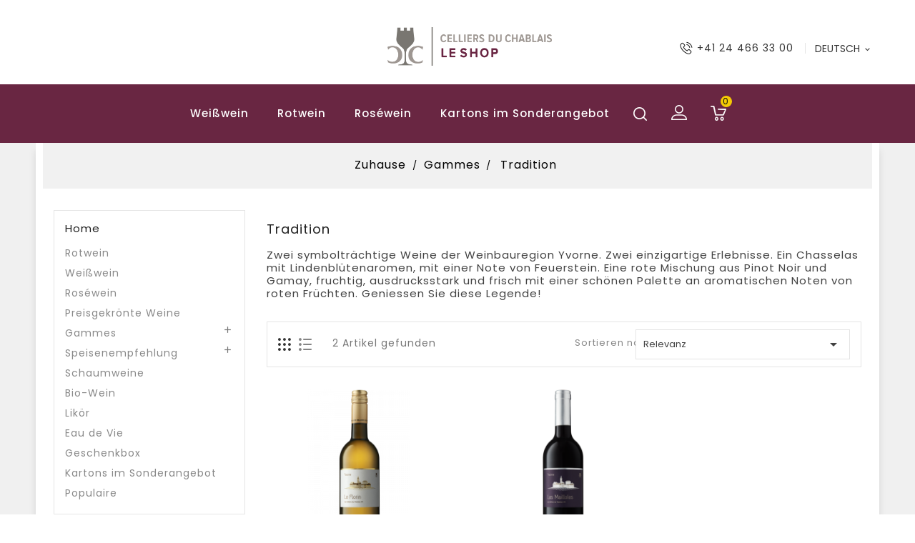

--- FILE ---
content_type: text/html; charset=utf-8
request_url: https://shop.celliersduchablais.ch/de/69-tradition
body_size: 12108
content:
<!doctype html>
<html lang="de-DE">

  <head>
    
      
  <meta charset="utf-8">


  <meta http-equiv="x-ua-compatible" content="ie=edge">



  <title>Tradition</title>
    
    
  
  <meta name="description" content="Zwei symbolträchtige Weine der Weinbauregion Yvorne. Zwei einzigartige Erlebnisse. Ein Chasselas mit Lindenblütenaromen, mit einer Note von Feuerstein. Eine rote Mischung aus Pinot Noir und Gamay, fruchtig, ausdrucksstark und frisch mit einer schönen Palette an aromatischen Noten von roten Früchten. Geniessen Sie diese Legende!">
  <meta name="keywords" content="">
        <link rel="canonical" href="https://shop.celliersduchablais.ch/de/69-tradition">
    
                  <link rel="alternate" href="https://shop.celliersduchablais.ch/fr/69-tradition" hreflang="fr">
                  <link rel="alternate" href="https://shop.celliersduchablais.ch/de/69-tradition" hreflang="de">
        


  
    <script type="application/ld+json">
  {
    "@context": "https://schema.org",
    "@type": "Organization",
    "name" : "Les Celliers du Chablais",
    "url" : "https://shop.celliersduchablais.ch/de/",
          "logo": {
        "@type": "ImageObject",
        "url":"https://shop.celliersduchablais.ch/img/logo-1664491188.jpg"
      }
      }
</script>

<script type="application/ld+json">
  {
    "@context": "https://schema.org",
    "@type": "WebPage",
    "isPartOf": {
      "@type": "WebSite",
      "url":  "https://shop.celliersduchablais.ch/de/",
      "name": "Les Celliers du Chablais"
    },
    "name": "Tradition",
    "url":  "https://shop.celliersduchablais.ch/de/69-tradition"
  }
</script>


  <script type="application/ld+json">
    {
      "@context": "https://schema.org",
      "@type": "BreadcrumbList",
      "itemListElement": [
                  {
            "@type": "ListItem",
            "position": 1,
            "name": "Zuhause
",
            "item": "https://shop.celliersduchablais.ch/de/"
          },                  {
            "@type": "ListItem",
            "position": 2,
            "name": "Gammes",
            "item": "https://shop.celliersduchablais.ch/de/65-gammes"
          },                  {
            "@type": "ListItem",
            "position": 3,
            "name": "Tradition",
            "item": "https://shop.celliersduchablais.ch/de/69-tradition"
          }              ]
    }
  </script>
  

  
  <script type="application/ld+json">
  {
    "@context": "https://schema.org",
    "@type": "ItemList",
    "itemListElement": [
          {
        "@type": "ListItem",
        "position": 0,
        "name": "Le Florin Yvorne Chablais AOC",
        "url": "https://shop.celliersduchablais.ch/de/weisswein/4-9-le-florin-yvorne-chablais-aoc.html#/4-contenance-75_cl"
      },          {
        "@type": "ListItem",
        "position": 1,
        "name": "Les Mailloles Yvorne Chablais AOC",
        "url": "https://shop.celliersduchablais.ch/de/rotwein/12-27-les-mailloles-yvorne-chablais-aoc.html#/4-contenance-75_cl"
      }        ]
  }
</script>


  
    
  

  
    <meta property="og:title" content="Tradition" />
    <meta property="og:description" content="Zwei symbolträchtige Weine der Weinbauregion Yvorne. Zwei einzigartige Erlebnisse. Ein Chasselas mit Lindenblütenaromen, mit einer Note von Feuerstein. Eine rote Mischung aus Pinot Noir und Gamay, fruchtig, ausdrucksstark und frisch mit einer schönen Palette an aromatischen Noten von roten Früchten. Geniessen Sie diese Legende!" />
    <meta property="og:url" content="https://shop.celliersduchablais.ch/de/69-tradition" />
    <meta property="og:site_name" content="Les Celliers du Chablais" />
    <meta property="og:type" content="website" />  


  <meta name="viewport" content="width=device-width, initial-scale=1">


<script src="//ajax.googleapis.com/ajax/libs/jquery/2.0.0/jquery.min.js"></script>
<link href="https://fonts.googleapis.com/css2?family=Great+Vibes&display=swap" rel="stylesheet">
<link href="https://fonts.googleapis.com/css2?family=Playfair+Display:wght@400;500;600;700&display=swap" rel="stylesheet">
<link href="https://fonts.googleapis.com/css2?family=Poppins:ital,wght@0,400;0,500;0,600;0,700;1,400;1,500;1,600&display=swap" rel="stylesheet">


  <link rel="icon" type="image/vnd.microsoft.icon" href="https://shop.celliersduchablais.ch/img/favicon.ico?1664491205">
  <link rel="shortcut icon" type="image/x-icon" href="https://shop.celliersduchablais.ch/img/favicon.ico?1664491205">



    <link rel="stylesheet" href="https://shop.celliersduchablais.ch/themes/PRS012/assets/css/theme.css" type="text/css" media="all">
  <link rel="stylesheet" href="https://shop.celliersduchablais.ch/themes/PRS012/modules/blockreassurance/views/dist/front.css" type="text/css" media="all">
  <link rel="stylesheet" href="https://shop.celliersduchablais.ch/themes/PRS012/modules/ps_searchbar/ps_searchbar.css" type="text/css" media="all">
  <link rel="stylesheet" href="https://shop.celliersduchablais.ch/themes/PRS012/modules/ps_facetedsearch/views/dist/front.css" type="text/css" media="all">
  <link rel="stylesheet" href="https://shop.celliersduchablais.ch/modules/ets_ageverification/views/css/front.css" type="text/css" media="all">
  <link rel="stylesheet" href="https://shop.celliersduchablais.ch/themes/PRS012/modules/ttproductcountdown/views/css/themes/1-simple.css" type="text/css" media="all">
  <link rel="stylesheet" href="https://shop.celliersduchablais.ch/themes/PRS012/modules/tttabproducts/views/css/front.css" type="text/css" media="all">
  <link rel="stylesheet" href="https://shop.celliersduchablais.ch/themes/PRS012/modules/ttmegamenu/views/css/ttmegamenu.css" type="text/css" media="all">
  <link rel="stylesheet" href="https://shop.celliersduchablais.ch/modules/ttcookiebanner/views/css/cookie.css" type="text/css" media="all">
  <link rel="stylesheet" href="https://shop.celliersduchablais.ch/js/jquery/ui/themes/base/minified/jquery-ui.min.css" type="text/css" media="all">
  <link rel="stylesheet" href="https://shop.celliersduchablais.ch/js/jquery/ui/themes/base/minified/jquery.ui.theme.min.css" type="text/css" media="all">
  <link rel="stylesheet" href="https://shop.celliersduchablais.ch/modules/ttimageslider/css/homeslider.css" type="text/css" media="all">
  <link rel="stylesheet" href="https://shop.celliersduchablais.ch/themes/PRS012/assets/css/lightbox.css" type="text/css" media="all">
  <link rel="stylesheet" href="https://shop.celliersduchablais.ch/themes/PRS012/assets/css/animate.css" type="text/css" media="all">
  <link rel="stylesheet" href="https://shop.celliersduchablais.ch/themes/PRS012/assets/css/owl.carousel.min.css" type="text/css" media="all">
  <link rel="stylesheet" href="https://shop.celliersduchablais.ch/themes/PRS012/assets/css/owl.theme.default.min.css" type="text/css" media="all">
  <link rel="stylesheet" href="https://shop.celliersduchablais.ch/themes/PRS012/assets/css/custom.css" type="text/css" media="all">
  <link rel="stylesheet" href="https://shop.celliersduchablais.ch/themes/PRS012/assets/css/custom.css" type="text/css" media="all">




  

  <script type="text/javascript">
        var TT_HOME_PRODUCTTAB_ITEMS = 12;
        var added_to_wishlist = "The product was successfully added to your wishlist.";
        var baseDir = "https:\/\/shop.celliersduchablais.ch\/";
        var btPixel = {"btnAddToCart":".add-to-cart","btnAddToWishlist":"a[id=\"wishlist_button\"]","btnOrder":"button[name=\"confirm-addresses\"]","btnSub":".pm_subscription_display_product_buttons","tagContent":{"content_type":{"label":"content_type","value":"'product'"},"content_ids":{"label":"content_ids","value":"['DE4','DE12']"},"content_name":{"label":"content_name","value":"'Tradition'"},"content_category":{"label":"content_category","value":"'Gammes > Tradition'"}}};
        var isLogged = 0;
        var isLoggedWishlist = false;
        var loggin_required = "You must be logged in to manage your wishlist.";
        var loginLabel = "Login";
        var login_url = "https:\/\/shop.celliersduchablais.ch\/de\/my-account";
        var mywishlist_url = "https:\/\/shop.celliersduchablais.ch\/de\/module\/ttproductwishlist\/mywishlist";
        var prestashop = {"cart":{"products":[],"totals":{"total":{"type":"total","label":"Gesamt","amount":0,"value":"0,0\u00a0CHF"},"total_including_tax":{"type":"total","label":"Gesamt (inkl. MwSt.)","amount":0,"value":"0,0\u00a0CHF"},"total_excluding_tax":{"type":"total","label":"Gesamtpreis o. MwSt.","amount":0,"value":"0,0\u00a0CHF"}},"subtotals":{"products":{"type":"products","label":"Zwischensumme","amount":0,"value":"0,0\u00a0CHF"},"discounts":null,"shipping":{"type":"shipping","label":"Versand","amount":0,"value":""},"tax":null},"products_count":0,"summary_string":"0 Artikel","vouchers":{"allowed":1,"added":[]},"discounts":[],"minimalPurchase":0,"minimalPurchaseRequired":""},"currency":{"id":1,"name":"Schweizer Franken","iso_code":"CHF","iso_code_num":"756","sign":"CHF"},"customer":{"lastname":null,"firstname":null,"email":null,"birthday":null,"newsletter":null,"newsletter_date_add":null,"optin":null,"website":null,"company":null,"siret":null,"ape":null,"is_logged":false,"gender":{"type":null,"name":null},"addresses":[]},"language":{"name":"Deutsch (German)","iso_code":"de","locale":"de-DE","language_code":"de","is_rtl":"0","date_format_lite":"d.m.Y","date_format_full":"d.m.Y H:i:s","id":2},"page":{"title":"","canonical":"https:\/\/shop.celliersduchablais.ch\/de\/69-tradition","meta":{"title":"Tradition","description":"Zwei symboltr\u00e4chtige Weine der Weinbauregion Yvorne. Zwei einzigartige Erlebnisse. Ein Chasselas mit Lindenbl\u00fctenaromen, mit einer Note von Feuerstein. Eine rote Mischung aus Pinot Noir und Gamay, fruchtig, ausdrucksstark und frisch mit einer sch\u00f6nen Palette an aromatischen Noten von roten Fr\u00fcchten. Geniessen Sie diese Legende!","keywords":"","robots":"index"},"page_name":"category","body_classes":{"lang-de":true,"lang-rtl":false,"country-CH":true,"currency-CHF":true,"layout-left-column":true,"page-category":true,"tax-display-enabled":true,"category-id-69":true,"category-Tradition":true,"category-id-parent-65":true,"category-depth-level-3":true},"admin_notifications":[]},"shop":{"name":"Les Celliers du Chablais","logo":"https:\/\/shop.celliersduchablais.ch\/img\/logo-1664491188.jpg","stores_icon":"https:\/\/shop.celliersduchablais.ch\/img\/logo_stores.png","favicon":"https:\/\/shop.celliersduchablais.ch\/img\/favicon.ico"},"urls":{"base_url":"https:\/\/shop.celliersduchablais.ch\/","current_url":"https:\/\/shop.celliersduchablais.ch\/de\/69-tradition","shop_domain_url":"https:\/\/shop.celliersduchablais.ch","img_ps_url":"https:\/\/shop.celliersduchablais.ch\/img\/","img_cat_url":"https:\/\/shop.celliersduchablais.ch\/img\/c\/","img_lang_url":"https:\/\/shop.celliersduchablais.ch\/img\/l\/","img_prod_url":"https:\/\/shop.celliersduchablais.ch\/img\/p\/","img_manu_url":"https:\/\/shop.celliersduchablais.ch\/img\/m\/","img_sup_url":"https:\/\/shop.celliersduchablais.ch\/img\/su\/","img_ship_url":"https:\/\/shop.celliersduchablais.ch\/img\/s\/","img_store_url":"https:\/\/shop.celliersduchablais.ch\/img\/st\/","img_col_url":"https:\/\/shop.celliersduchablais.ch\/img\/co\/","img_url":"https:\/\/shop.celliersduchablais.ch\/themes\/PRS012\/assets\/img\/","css_url":"https:\/\/shop.celliersduchablais.ch\/themes\/PRS012\/assets\/css\/","js_url":"https:\/\/shop.celliersduchablais.ch\/themes\/PRS012\/assets\/js\/","pic_url":"https:\/\/shop.celliersduchablais.ch\/upload\/","pages":{"address":"https:\/\/shop.celliersduchablais.ch\/de\/address","addresses":"https:\/\/shop.celliersduchablais.ch\/de\/addresses","authentication":"https:\/\/shop.celliersduchablais.ch\/de\/login","cart":"https:\/\/shop.celliersduchablais.ch\/de\/cart","category":"https:\/\/shop.celliersduchablais.ch\/de\/index.php?controller=category","cms":"https:\/\/shop.celliersduchablais.ch\/de\/index.php?controller=cms","contact":"https:\/\/shop.celliersduchablais.ch\/de\/contact-us","discount":"https:\/\/shop.celliersduchablais.ch\/de\/discount","guest_tracking":"https:\/\/shop.celliersduchablais.ch\/de\/guest-tracking","history":"https:\/\/shop.celliersduchablais.ch\/de\/order-history","identity":"https:\/\/shop.celliersduchablais.ch\/de\/identity","index":"https:\/\/shop.celliersduchablais.ch\/de\/","my_account":"https:\/\/shop.celliersduchablais.ch\/de\/my-account","order_confirmation":"https:\/\/shop.celliersduchablais.ch\/de\/order-confirmation","order_detail":"https:\/\/shop.celliersduchablais.ch\/de\/index.php?controller=order-detail","order_follow":"https:\/\/shop.celliersduchablais.ch\/de\/order-follow","order":"https:\/\/shop.celliersduchablais.ch\/de\/order","order_return":"https:\/\/shop.celliersduchablais.ch\/de\/index.php?controller=order-return","order_slip":"https:\/\/shop.celliersduchablais.ch\/de\/credit-slip","pagenotfound":"https:\/\/shop.celliersduchablais.ch\/de\/page-not-found","password":"https:\/\/shop.celliersduchablais.ch\/de\/password-recovery","pdf_invoice":"https:\/\/shop.celliersduchablais.ch\/de\/index.php?controller=pdf-invoice","pdf_order_return":"https:\/\/shop.celliersduchablais.ch\/de\/index.php?controller=pdf-order-return","pdf_order_slip":"https:\/\/shop.celliersduchablais.ch\/de\/index.php?controller=pdf-order-slip","prices_drop":"https:\/\/shop.celliersduchablais.ch\/de\/prices-drop","product":"https:\/\/shop.celliersduchablais.ch\/de\/index.php?controller=product","search":"https:\/\/shop.celliersduchablais.ch\/de\/search","sitemap":"https:\/\/shop.celliersduchablais.ch\/de\/sitemap","stores":"https:\/\/shop.celliersduchablais.ch\/de\/stores","supplier":"https:\/\/shop.celliersduchablais.ch\/de\/supplier","register":"https:\/\/shop.celliersduchablais.ch\/de\/login?create_account=1","order_login":"https:\/\/shop.celliersduchablais.ch\/de\/order?login=1"},"alternative_langs":{"fr":"https:\/\/shop.celliersduchablais.ch\/fr\/69-tradition","de":"https:\/\/shop.celliersduchablais.ch\/de\/69-tradition"},"theme_assets":"\/themes\/PRS012\/assets\/","actions":{"logout":"https:\/\/shop.celliersduchablais.ch\/de\/?mylogout="},"no_picture_image":{"bySize":{"small_default":{"url":"https:\/\/shop.celliersduchablais.ch\/img\/p\/de-default-small_default.jpg","width":70,"height":91},"cart_default":{"url":"https:\/\/shop.celliersduchablais.ch\/img\/p\/de-default-cart_default.jpg","width":80,"height":80},"tm_cart_default":{"url":"https:\/\/shop.celliersduchablais.ch\/img\/p\/de-default-tm_cart_default.jpg","width":80,"height":80},"tm_small_default":{"url":"https:\/\/shop.celliersduchablais.ch\/img\/p\/de-default-tm_small_default.jpg","width":98,"height":98},"medium_default":{"url":"https:\/\/shop.celliersduchablais.ch\/img\/p\/de-default-medium_default.jpg","width":125,"height":125},"tm_medium_default":{"url":"https:\/\/shop.celliersduchablais.ch\/img\/p\/de-default-tm_medium_default.jpg","width":125,"height":125},"home_default":{"url":"https:\/\/shop.celliersduchablais.ch\/img\/p\/de-default-home_default.jpg","width":270,"height":270},"tm_home_default":{"url":"https:\/\/shop.celliersduchablais.ch\/img\/p\/de-default-tm_home_default.jpg","width":270,"height":332},"large_default":{"url":"https:\/\/shop.celliersduchablais.ch\/img\/p\/de-default-large_default.jpg","width":458,"height":458},"tm_large_default":{"url":"https:\/\/shop.celliersduchablais.ch\/img\/p\/de-default-tm_large_default.jpg","width":458,"height":458},"thickbox_default":{"url":"https:\/\/shop.celliersduchablais.ch\/img\/p\/de-default-thickbox_default.jpg","width":800,"height":800},"tm_thickbox_default":{"url":"https:\/\/shop.celliersduchablais.ch\/img\/p\/de-default-tm_thickbox_default.jpg","width":800,"height":800}},"small":{"url":"https:\/\/shop.celliersduchablais.ch\/img\/p\/de-default-small_default.jpg","width":70,"height":91},"medium":{"url":"https:\/\/shop.celliersduchablais.ch\/img\/p\/de-default-home_default.jpg","width":270,"height":270},"large":{"url":"https:\/\/shop.celliersduchablais.ch\/img\/p\/de-default-tm_thickbox_default.jpg","width":800,"height":800},"legend":""}},"configuration":{"display_taxes_label":true,"display_prices_tax_incl":true,"is_catalog":false,"show_prices":true,"opt_in":{"partner":true},"quantity_discount":{"type":"discount","label":"Rabatt auf St\u00fcckzahl"},"voucher_enabled":1,"return_enabled":0},"field_required":[],"breadcrumb":{"links":[{"title":"Zuhause\n","url":"https:\/\/shop.celliersduchablais.ch\/de\/"},{"title":"Gammes","url":"https:\/\/shop.celliersduchablais.ch\/de\/65-gammes"},{"title":"Tradition","url":"https:\/\/shop.celliersduchablais.ch\/de\/69-tradition"}],"count":3},"link":{"protocol_link":"https:\/\/","protocol_content":"https:\/\/"},"time":1769026616,"static_token":"8fd63b576621815a1b06ac4ad276e68b","token":"8a0f05bd719d4eee3c1b7c9190a99fc6","debug":false};
        var prestashopFacebookAjaxController = "https:\/\/shop.celliersduchablais.ch\/de\/module\/ps_facebook\/Ajax";
        var psr_icon_color = "#F19D76";
        var static_token = "8fd63b576621815a1b06ac4ad276e68b";
        var wishlistProductsIds = "";
        var wishlistView = "Your Wishlist";
      </script>



  


  <!-- Google Tag Manager -->
  <script>(function(w,d,s,l,i){w[l]=w[l]||[];w[l].push({'gtm.start':
  new Date().getTime(),event:'gtm.js'});var f=d.getElementsByTagName(s)[0],
  j=d.createElement(s),dl=l!='dataLayer'?'&l='+l:'';j.async=true;j.src=
  'https://www.googletagmanager.com/gtm.js?id='+i+dl;f.parentNode.insertBefore(j,f);
  })(window,document,'script','dataLayer','GTM-K4XN2VC');</script>
  <!-- End Google Tag Manager -->

  







  <script async src="https://www.googletagmanager.com/gtag/js?id=AW-11323339777"></script><script>
			
		window.dataLayer = window.dataLayer || [];
		function gtag(){dataLayer.push(arguments);}
		gtag('js', new Date());
		
  	  	gtag('config', 'AW-11323339777');  	</script>
<!-- Facebook Product Ad Module by BusinessTech - Start Facebook Pixel Code -->
	
	<script>
		!function(f,b,e,v,n,t,s){if(f.fbq)return;n=f.fbq=function(){n.callMethod?
			n.callMethod.apply(n,arguments):n.queue.push(arguments)};if(!f._fbq)f._fbq=n;
			n.push=n;n.loaded=!0;n.version='2.0';n.queue=[];t=b.createElement(e);t.async=!0;
			t.src=v;s=b.getElementsByTagName(e)[0];s.parentNode.insertBefore(t,s)
		}(window, document,'script','https://connect.facebook.net/en_US/fbevents.js');

					fbq('consent', 'grant');
				fbq('init', '904230874604917');
		fbq('track', 'PageView');

		
				
		fbq('track', 'ViewCategory', {
			
							content_type : 'product',
							content_ids : ['DE4','DE12'],
							content_name : 'Tradition',
							content_category : 'Gammes > Tradition'						
		});
		
				


		
					
	</script>
	<noscript><img height="1" width="1" style="display:none" src="https://www.facebook.com/tr?id=904230874604917&ev=PageView&noscript=1"/></noscript>
	
<!-- Facebook Product Ad Module by BusinessTech - End Facebook Pixel Code -->
<style>
    
    </style>

<script>
    var ttpc_labels = ['days', 'hours', 'minutes', 'seconds'];
    var ttpc_labels_lang = {
        'days': 'days',
        'hours': 'hours',
        'minutes': 'min.',
        'seconds': 'sec.'
    };
    var ttpc_labels_lang_1 = {
        'days': 'day',
        'hours': 'hour',
        'minutes': 'min.',
        'seconds': 'sec.'
    };
    var ttpc_offer_txt = "Offer ends in:";
    var ttpc_theme = "1-simple";
    var ttpc_psv = 1.7;
    var ttpc_hide_after_end = 1;
    var ttpc_hide_expired = 1;
    var ttpc_highlight = "seconds";
    var ttpc_position_product = "";
    var ttpc_adjust_positions = 1;
    var ttpc_token = "8fd63b576621815a1b06ac4ad276e68b";
</script><script>
    var tt_settings = {
        tt_loop:"1",
    };
    var tt_cms_url = "https://shop.celliersduchablais.ch/de/content/2-rechtliche-hinweise";
	var tt_cookie_style = "cookie_style1";
    var tt_text = "Um Ihnen das bestmögliche Kundenerlebnis zu bieten, nutzt diese Seite Cookies. Indem Sie Ihre Seite nutzen, erklären Sie sich mit der Verwendung von Cookies einverstanden. Wir haben neue Cookies-Richtlinien veröffentlicht, in denen Sie mehr über die Cookies, die wir nutzen, erfahren können.";
    var tt_link_text = "Cookies-Richtlinien lesen.";
    var tt_button_text = "Ok";
</script>





    
  </head>

  <body id="category" class="lang-de country-ch currency-chf layout-left-column page-category tax-display-enabled category-id-69 category-tradition category-id-parent-65 category-depth-level-3">

    
      
    

    <div class="ttloading-bg_"></div>

    <main>
      <header id="header">
        
          
<head>
<img src="https://tracker.metricool.com/c3po.jpg?hash=7093cb1dfb1e0eec857367f3588ae4a5"/>
</head>


<div class="header-banner">

</div>


<div class="full-header">
    <div class="ttheader">
        
        <nav class="header-nav col-sm-12">
            <div class="hidden-sm-down top-nav">
            <div class="col-md-5 left-nav">
            
            </div>
                <div class="col-md-2 hidden-sm-down" id="_desktop_logo">
                                                                            
  <a href="https://shop.celliersduchablais.ch/de/">
    <img
      class="logo img-fluid"
      src="https://shop.celliersduchablais.ch/img/logo-1664491188.jpg"
      alt="Les Celliers du Chablais"
      width="405"
      height="95">
  </a>

                                                            </div>
                <div class="col-md-5 right-nav">
                <div id="_desktop_language_selector">
  <div class="language-selector-wrapper">
    <span id="language-selector-label" class="hidden-md-up">Sprache:
</span>
    <div class="language-selector dropdown js-dropdown">
      <button data-toggle="dropdown" class="hidden-sm-down btn-unstyle" aria-haspopup="true" aria-expanded="false" aria-label="Sprach-Dropdown
">
        <span class="expand-more">Deutsch</span>
       <i class="material-icons expand-more">&#xE313;</i>
		<i class="material-icons expand-less">&#xE316;</i>
      </button>
      <ul class="dropdown-menu hidden-sm-down" aria-labelledby="language-selector-label">
                  <li >
            <a href="https://shop.celliersduchablais.ch/fr/69-tradition" class="dropdown-item" data-iso-code="fr">Français</a>
          </li>
                  <li  class="current" >
            <a href="https://shop.celliersduchablais.ch/de/69-tradition" class="dropdown-item" data-iso-code="de">Deutsch</a>
          </li>
              </ul>
      <select class="link hidden-md-up" aria-labelledby="language-selector-label">
                  <option value="https://shop.celliersduchablais.ch/fr/69-tradition" data-iso-code="fr">
            Français
          </option>
                  <option value="https://shop.celliersduchablais.ch/de/69-tradition" selected="selected" data-iso-code="de">
            Deutsch
          </option>
              </select>
    </div>
  </div>
</div>
<div id="_desktop_contact_link">
  <div id="contact-link">
    <ul>
              <li class="contact">
        <i class="material-icons">&#xE0B0;</i>
                <span>+41 24 466 33 00</span>
        </li>
      	          <li class="email">
        <i class="material-icons">&#xE0BE;</i>
                <span>commande@celliersduchablais.ch</span>
        </li>
          </ul>
	 
  </div>
</div>

                </div>
                <div class="top-logo" id="_mobile_logo"></div>
            </div>
        </nav>
        
    </div>
    <div class="position-static">
        <div class="container">
            <div id="tt-menu-horizontal" class="tt-menu-horizontal clearfix">
	<div class="ttmenu-content">
	<span class="menu-close"><i class="material-icons">close</i></span>
	<ul class="menu-content">
												<li class="">
					<a href="https://shop.celliersduchablais.ch/de/45-weisswein" class="ttinnermenu">
										Weißwein
					
					</a>
														</li>
																			<li class="">
					<a href="https://shop.celliersduchablais.ch/de/44-rotwein" class="ttinnermenu">
										Rotwein
					
					</a>
														</li>
																			<li class="">
					<a href="https://shop.celliersduchablais.ch/de/46-rosewein" class="ttinnermenu">
										Roséwein
					
					</a>
														</li>
																			<li class="">
					<a href="https://shop.celliersduchablais.ch/de/78-kartons-im-sonderangebot" class="ttinnermenu">
										Kartons im Sonderangebot
					
					</a>
														</li>
										</ul>
	<div class="js-top-menu-bottom">
	  <div id="_mobile_currency_selector"></div>
	  <div id="_mobile_language_selector"></div>
	  <div id="_mobile_contact_link"></div>
	</div>
</div>
</div>
<script>
	$(document).ready(function() {
		var max_link = 4;
		var more_info = "More";
		var items = $('.tt-menu-horizontal .menu-content > li');
		var surplus = items.slice(max_link, items.length);
		surplus.wrapAll('<li class="more_menu cat-drop-menu-sub parent"><ul class="menu-dropdown cat-drop-menu">');
		$('.more_menu').prepend('<a href="#" class="dropdown-item">'+more_info+'</a>');
		var ttcat_count = $('.more_menu ul > li .CAT').length;
		if (ttcat_count > 2) {
		$('.more_menu > ul').addClass('tt-sub-auto');
		}
	});
</script><!-- Block search module TOP -->
<div id="search_widget" class="search-widget" data-search-controller-url="//shop.celliersduchablais.ch/de/search">
	<span class="ttsearch_button">
		<i class="material-icons search">&#xE8B6;</i>
	</span>
  <div class="ttsearchtoggle">
	<form method="get" action="//shop.celliersduchablais.ch/de/search">
		<input type="hidden" name="controller" value="search">
		<input type="text" name="s" id="search_query_top" value="" placeholder="Katalog durchsuchen" aria-label="Suche">
		<button type="submit">
			<i class="material-icons search">&#xE8B6;</i>
      <span class="hidden-xl-down">Suche</span>
		</button>
	</form>
</div>
</div>

<!-- /Block search module TOP -->
<div id="_desktop_user_info">
<div class="ttuserheading"></div>	
    <ul class="user-info">
          <li><a
        href="https://shop.celliersduchablais.ch/de/my-account"
        title="Loggen sich Ihr Kundenkonto ein
"
        rel="nofollow"
      >
        Anmelden
      </a></li>
    		  
      <li>
    <a class="wishtlist_top" href="https://shop.celliersduchablais.ch/de/module/ttproductwishlist/mywishlist" title="Wishlists" rel="nofollow">
        <span>Wishlists (<span class="cart-wishlist-number">0</span>)</span>
    </a>
</li>


  </ul>
</div>
<div id="_desktop_cart">
  <div class="blockcart cart-preview inactive" data-refresh-url="//shop.celliersduchablais.ch/de/module/ps_shoppingcart/ajax">
    <div class="header">
        <a rel="nofollow">
        <i class="material-icons shopping-cart">shopping_cart</i>
        <span class="hidden-sm-down">Warenkorb</span>
        </a>
		<span class="cart-products-count">0</span>
    </div>
	<div class="cart_block block exclusive">
	<div class="block_content">
<div class="cart_block_list">
				<p class="no-item">
			No products in the cart.
		</p>
			</div>
	</div>
	</div>
  </div>
</div>

            <div class="hidden-md-up text-sm-center mobile">
                <div id="mobile_menu">
                    <div class="float-xs-left title-menu-mobile" id="menu-icon">
                        <i class="material-icons">&#xE5D2;</i>
                    </div>
                    <div class="float-xs-right" id="_mobile_cart"></div>
                    <div class="float-xs-right" id="_mobile_user_info"></div>
                </div>
            </div>
        </div>
    </div>
    
</div>        
      </header>
      <div class="page-inner">
	  <div id="page" class="">
	        
        
<aside id="notifications">
  <div class="container">
    
    
    
      </div>
</aside>
      

      <section id="wrapper">
        
		  
            <nav data-depth="3" class="breadcrumb hidden-sm-down">
  <ol itemscope itemtype="http://schema.org/BreadcrumbList">
    
              
         <li itemscope itemtype="http://schema.org/ListItem">
	<a href="https://shop.celliersduchablais.ch/de/"><span>Zuhause
</span></a>
	<meta content="1">
</li>
        
              
         <li itemscope itemtype="http://schema.org/ListItem">
	<a href="https://shop.celliersduchablais.ch/de/65-gammes"><span>Gammes</span></a>
	<meta content="2">
</li>
        
              
         	<li>
	     <span>Tradition</span>
	</li>
        
          
  </ol>
</nav>          

        <div class="container">
          
            <div id="left-column" class="col-xs-12 col-sm-4 col-md-3">
                              

<div class="block-categories">
<div class="title clearfix hidden-md-up" data-target="#categories" data-toggle="collapse">
    <span class="h3 text-uppercase">Categories</span>
    <span class="float-xs-right">
      <span class="navbar-toggler collapse-icons">
        <i class="material-icons add">&#xE145;</i>
        <i class="material-icons remove">&#xE15B;</i>
      </span>
    </span>
  </div>
  <ul id="categories" class="category-top-menu collapse toggle">
    <li><a class="text-uppercase h6" href="https://shop.celliersduchablais.ch/de/2-home">Home</a></li>
    <li>
  <ul class="category-sub-menu"><li data-depth="0"><a href="https://shop.celliersduchablais.ch/de/44-rotwein">Rotwein</a></li><li data-depth="0"><a href="https://shop.celliersduchablais.ch/de/45-weisswein">Weißwein</a></li><li data-depth="0"><a href="https://shop.celliersduchablais.ch/de/46-rosewein">Roséwein</a></li><li data-depth="0"><a href="https://shop.celliersduchablais.ch/de/48-preisgekroente-weine">Preisgekrönte Weine</a></li><li data-depth="0"><a href="https://shop.celliersduchablais.ch/de/65-gammes">Gammes</a><div class="navbar-toggler collapse-icons" data-toggle="collapse" data-target="#exCollapsingNavbar65"><i class="material-icons add">&#xE145;</i><i class="material-icons remove">&#xE15B;</i></div><div class="collapse" id="exCollapsingNavbar65">
  <ul class="category-sub-menu"><li data-depth="1"><a class="category-sub-link" href="https://shop.celliersduchablais.ch/de/67-les-trois-tours">Les Trois Tours</a></li><li data-depth="1"><a class="category-sub-link" href="https://shop.celliersduchablais.ch/de/66-elegance">Élégance</a></li><li data-depth="1"><a class="category-sub-link" href="https://shop.celliersduchablais.ch/de/69-tradition">Tradition</a></li><li data-depth="1"><a class="category-sub-link" href="https://shop.celliersduchablais.ch/de/68-selection">Sélection</a></li><li data-depth="1"><a class="category-sub-link" href="https://shop.celliersduchablais.ch/de/70-le-caviste">Le Caviste</a></li><li data-depth="1"><a class="category-sub-link" href="https://shop.celliersduchablais.ch/de/71-entre-ciel-et-terre">Entre ciel et terre</a></li><li data-depth="1"><a class="category-sub-link" href="https://shop.celliersduchablais.ch/de/72-les-solistes">Les Solistes</a></li><li data-depth="1"><a class="category-sub-link" href="https://shop.celliersduchablais.ch/de/73-intemporels"> Intemporels</a></li><li data-depth="1"><a class="category-sub-link" href="https://shop.celliersduchablais.ch/de/74-sentiment">Sentiment</a></li><li data-depth="1"><a class="category-sub-link" href="https://shop.celliersduchablais.ch/de/76-taboo">TABOO</a></li><li data-depth="1"><a class="category-sub-link" href="https://shop.celliersduchablais.ch/de/77-selection-paques">Sélection Pâques</a></li></ul></div></li><li data-depth="0"><a href="https://shop.celliersduchablais.ch/de/51-speisenempfehlung">Speisenempfehlung</a><div class="navbar-toggler collapse-icons" data-toggle="collapse" data-target="#exCollapsingNavbar51"><i class="material-icons add">&#xE145;</i><i class="material-icons remove">&#xE15B;</i></div><div class="collapse" id="exCollapsingNavbar51">
  <ul class="category-sub-menu"><li data-depth="1"><a class="category-sub-link" href="https://shop.celliersduchablais.ch/de/49-aperitif">Aperitif</a></li><li data-depth="1"><a class="category-sub-link" href="https://shop.celliersduchablais.ch/de/50-fisch">Fisch</a></li><li data-depth="1"><a class="category-sub-link" href="https://shop.celliersduchablais.ch/de/52-dessert">Dessert</a></li><li data-depth="1"><a class="category-sub-link" href="https://shop.celliersduchablais.ch/de/53-wild">Wild</a></li><li data-depth="1"><a class="category-sub-link" href="https://shop.celliersduchablais.ch/de/54-fleisch">Fleisch</a></li><li data-depth="1"><a class="category-sub-link" href="https://shop.celliersduchablais.ch/de/63-kaese">Käse</a></li></ul></div></li><li data-depth="0"><a href="https://shop.celliersduchablais.ch/de/56-schaumweine">Schaumweine</a></li><li data-depth="0"><a href="https://shop.celliersduchablais.ch/de/60-bio-wein"> Bio-Wein</a></li><li data-depth="0"><a href="https://shop.celliersduchablais.ch/de/61-likoer">Likör</a></li><li data-depth="0"><a href="https://shop.celliersduchablais.ch/de/62-eau-de-vie">Eau de Vie</a></li><li data-depth="0"><a href="https://shop.celliersduchablais.ch/de/75-geschenkbox">Geschenkbox</a></li><li data-depth="0"><a href="https://shop.celliersduchablais.ch/de/78-kartons-im-sonderangebot">Kartons im Sonderangebot</a></li><li data-depth="0"><a href="https://shop.celliersduchablais.ch/de/79-populaire">Populaire</a></li></ul></li>
  </ul>
</div>
 <div id="search_filters_wrapper" class="hidden-sm-down">
  <div id="search_filter_controls" class="hidden-md-up">
      <span id="_mobile_search_filters_clear_all"></span>
      <button class="btn btn-secondary ok">
        <i class="material-icons rtl-no-flip">&#xE876;</i>
        OK
      </button>
  </div>
  
</div>

                          </div>
          

          
  <div id="content-wrapper" class="js-content-wrapper left-column col-xs-12 col-sm-8 col-md-9">
    
    
  <section id="main">
    
    <div id="js-product-list-header">
            <div class="block-category card card-block">
            <h1 class="h1 title-category">Tradition</h1>
                            <div id="category-description" class="text-muted"><p><span>Zwei symbolträchtige Weine der Weinbauregion Yvorne. Zwei einzigartige Erlebnisse. Ein Chasselas mit Lindenblütenaromen, mit einer Note von Feuerstein. Eine rote Mischung aus Pinot Noir und Gamay, fruchtig, ausdrucksstark und frisch mit einer schönen Palette an aromatischen Noten von roten Früchten. Geniessen Sie diese Legende!</span></p></div>
                    </div>
    </div>


    
          
    
    

    <section id="products">
      
        <div>
          
            <div id="js-product-list-top" class="products-selection">
  <div class="col-md-6 hidden-sm-down total-products">
	<div class="grid-list col-md-2">
	<span id="ttgrid" class="active"></span>
	<span id="ttlist"></span>
	</div>

          <p>2 Artikel gefunden</p>
      </div>
  <div class="col-md-6 borderright">
    <div class="row sort-by-row">

      
         <span class="col-sm-3 col-md-3 hidden-sm-down sort-by">Sortieren nach:
</span>
<div class="col-sm-12 col-xs-12 col-md-9 products-sort-order dropdown">
  <button
    class="btn-unstyle select-title"
    rel="nofollow"
    data-toggle="dropdown"
	aria-label="Nach Auswahl sortieren"
    aria-haspopup="true"
    aria-expanded="false">
    Relevanz    <i class="material-icons float-xs-right">&#xE5C5;</i>
  </button>
  <div class="dropdown-menu">
          <a
        rel="nofollow"
        href="https://shop.celliersduchablais.ch/de/69-tradition?order=product.sales.desc"
        class="select-list js-search-link"
      >
        Verkaufshits
      </a>
          <a
        rel="nofollow"
        href="https://shop.celliersduchablais.ch/de/69-tradition?order=product.position.asc"
        class="select-list current js-search-link"
      >
        Relevanz
      </a>
          <a
        rel="nofollow"
        href="https://shop.celliersduchablais.ch/de/69-tradition?order=product.name.asc"
        class="select-list js-search-link"
      >
        Name (A bis Z)
      </a>
          <a
        rel="nofollow"
        href="https://shop.celliersduchablais.ch/de/69-tradition?order=product.name.desc"
        class="select-list js-search-link"
      >
        Name (Z bis A)
      </a>
          <a
        rel="nofollow"
        href="https://shop.celliersduchablais.ch/de/69-tradition?order=product.price.asc"
        class="select-list js-search-link"
      >
        Preis (aufsteigend)
      </a>
          <a
        rel="nofollow"
        href="https://shop.celliersduchablais.ch/de/69-tradition?order=product.price.desc"
        class="select-list js-search-link"
      >
        Preis (absteigend)
      </a>
      </div>
</div>
      

          </div>
  </div>
  <div class="col-sm-12 hidden-md-up text-sm-center showing">
    1 - 2 von 2 Artikel(n)
  </div>
</div>
          
        </div>

        
          <div id="" class="hidden-sm-down">
            <section id="js-active-search-filters" class="hide">
  
    <p class="h6 hidden-xs-up">(kein Filter)
</p>
  

  </section>

          </div>
        

        <div>
          
            <div id="js-product-list">
  <div class="products product-thumbs row">
          
        
<article class="product-miniature js-product-miniature col-sm-4 product-4" data-id-product="4" data-id-product-attribute="9" itemscope itemtype="http://schema.org/Product">
<div class="js-product product">
	<div class="thumbnail-container">
		<div class="ttproduct-image">
		 
								  <a href="https://shop.celliersduchablais.ch/de/weisswein/4-9-le-florin-yvorne-chablais-aoc.html#/4-contenance-75_cl" class="thumbnail product-thumbnail">
					<img
				  class="ttproduct-img1 img-fluid"
					  src = "https://shop.celliersduchablais.ch/435-home_default/le-florin-yvorne-chablais-aoc.jpg"
					  alt = "Le Florin"
					  data-full-size-image-url = "https://shop.celliersduchablais.ch/435-tm_thickbox_default/le-florin-yvorne-chablais-aoc.jpg" loading="lazy"
					>
				   
				  </a>
						
		<!-- @todo: use include file='catalog/_partials/product-flags.tpl'} -->
	  			
				<ul class="product-flags">
									</ul>
			
			
				
			  
		<div class="ttproduct-desc">
			<div class="product-description">
				<h5 class="cat-name">weisswein</h5>
		   
			  				<span class="h3 product-title"><a href="https://shop.celliersduchablais.ch/de/weisswein/4-le-florin-yvorne-chablais-aoc.html">Le Florin Yvorne Chablais AOC</a></span>
			  			
						
					<div class="product-desc-short">Duftaromen von Lindenblüten mit einer Note von...</div>
				
		
				
											<div class="product-price-and-shipping">
							<span class="price">17,0 CHF</span>
														
							<span class="sr-only">Preis</span>
							
							
							<div style="text-align: center; margin: 10px;">
								<form action="https://shop.celliersduchablais.ch/de/cart" method="post" id="add-to-cart-or-refresh">
        				 			<input type="hidden" name="token" value="8fd63b576621815a1b06ac4ad276e68b">
        				 			<input type="hidden" name="id_product" value="4" id="product_page_product_id">
        				 			<button class="btn btn-primary add-to-cart " data-button-action="add-to-cart" type="submit">
                					<i class="material-icons shopping-cart"></i>
                  					Wagen
           							</button>
 								</form>	
							</div>			
						</div>
									
				<div class="highlighted-informations no-variants hidden-sm-down">
				
									
			</div>
			</div>
		</div>
	</div>
	</div>
</article>
      
          
        
<article class="product-miniature js-product-miniature col-sm-4 product-12" data-id-product="12" data-id-product-attribute="27" itemscope itemtype="http://schema.org/Product">
<div class="js-product product">
	<div class="thumbnail-container">
		<div class="ttproduct-image">
		 
								  <a href="https://shop.celliersduchablais.ch/de/rotwein/12-27-les-mailloles-yvorne-chablais-aoc.html#/4-contenance-75_cl" class="thumbnail product-thumbnail">
					<img
				  class="ttproduct-img1 img-fluid"
					  src = "https://shop.celliersduchablais.ch/404-home_default/les-mailloles-yvorne-chablais-aoc.jpg"
					  alt = "Les Maiolles"
					  data-full-size-image-url = "https://shop.celliersduchablais.ch/404-tm_thickbox_default/les-mailloles-yvorne-chablais-aoc.jpg" loading="lazy"
					>
				   
				  </a>
						
		<!-- @todo: use include file='catalog/_partials/product-flags.tpl'} -->
	  			
				<ul class="product-flags">
									</ul>
			
			
				
			  
		<div class="ttproduct-desc">
			<div class="product-description">
				<h5 class="cat-name">rotwein</h5>
		   
			  				<span class="h3 product-title"><a href="https://shop.celliersduchablais.ch/de/rotwein/12-les-mailloles-yvorne-chablais-aoc.html">Les Mailloles Yvorne...</a></span>
			  			
						
					<div class="product-desc-short">Fruchtig, ausdrucksstark und frisch. Schöne aromatische...</div>
				
		
				
											<div class="product-price-and-shipping">
							<span class="price">17,5 CHF</span>
														
							<span class="sr-only">Preis</span>
							
							
							<div style="text-align: center; margin: 10px;">
								<form action="https://shop.celliersduchablais.ch/de/cart" method="post" id="add-to-cart-or-refresh">
        				 			<input type="hidden" name="token" value="8fd63b576621815a1b06ac4ad276e68b">
        				 			<input type="hidden" name="id_product" value="12" id="product_page_product_id">
        				 			<button class="btn btn-primary add-to-cart " data-button-action="add-to-cart" type="submit">
                					<i class="material-icons shopping-cart"></i>
                  					Wagen
           							</button>
 								</form>	
							</div>			
						</div>
									
				<div class="highlighted-informations no-variants hidden-sm-down">
				
									
			</div>
			</div>
		</div>
	</div>
	</div>
</article>
      
      </div>

  
    <nav class="pagination">
  <div class="col-md-4 pagination-left">
    
      1 - 2 von 2 Artikel(n)
    
  </div>

  <div class="col-md-6 pr-0 pagination-right">
    
         
  </div>

</nav>
  

  <div class="hidden-md-up text-xsright up">
    <a href="#header" class="btn btn-secondary">
      Zum Seitenanfang
      <i class="material-icons">&#xE316;</i>
    </a>
  </div>
</div>
          
        </div>

        <div id="js-product-list-bottom">
          
            <div id="js-product-list-bottom"></div>
          
        </div>

          </section>

  </section>

    
  </div>


          
        </div>
        
      </section>

      <footer id="footer">
        
               <head>
<img src="https://tracker.metricool.com/c3po.jpg?hash=7093cb1dfb1e0eec857367f3588ae4a5"/>
</head>
     
 <div class="footer-top">
<div class="container">
    
      
    
  </div>
</div>
<div class="footer-container hb-animate-element bottom-to-top">
  <div class="container">
    <div class="row">
      
        <div class="offset-md-1 col-md-6 linklist links">
  <div class="row">
      <div class="col-md-6 wrapper">
      <h3 class="h3 hidden-sm-down">Products</h3>
            <div class="title clearfix hidden-md-up" data-target="#footer_sub_menu_70730" data-toggle="collapse">
        <span class="h3">Products</span>
        <span class="float-xs-right">
          <span class="navbar-toggler collapse-icons">
            <i class="material-icons add">&#xE145;</i>
            <i class="material-icons remove">&#xE15B;</i>
          </span>
        </span>
      </div>
      <ul id="footer_sub_menu_70730" class="collapse">
                  <li>
            <a
                id="link-category-51-1"
                class="category-link"
                href="https://shop.celliersduchablais.ch/de/51-speisenempfehlung"
                title=""
                				>
              Speisenempfehlung
            </a>
          </li>
                  <li>
            <a
                id="link-category-75-1"
                class="category-link"
                href="https://shop.celliersduchablais.ch/de/75-geschenkbox"
                title=""
                				>
              Geschenkbox
            </a>
          </li>
                  <li>
            <a
                id="link-category-62-1"
                class="category-link"
                href="https://shop.celliersduchablais.ch/de/62-eau-de-vie"
                title=""
                				>
              Eau de Vie
            </a>
          </li>
                  <li>
            <a
                id="link-category-65-1"
                class="category-link"
                href="https://shop.celliersduchablais.ch/de/65-gammes"
                title="

Entdecken Sie unsere Terroirs
Mit unseren besten Weinen entdecken Sie unsere Terroirs. Die Weine von Aigle, Yvorne und Ollon werden Ihren Gaumen fesseln und verzaubern. Probieren Sie nun ohne weitere Verzögerung unsere Weine bequem zuhause.
"
                				>
              Gammes
            </a>
          </li>
                  <li>
            <a
                id="link-category-60-1"
                class="category-link"
                href="https://shop.celliersduchablais.ch/de/60-bio-wein"
                title=""
                				>
               Bio-Wein
            </a>
          </li>
                  <li>
            <a
                id="link-category-61-1"
                class="category-link"
                href="https://shop.celliersduchablais.ch/de/61-likoer"
                title=""
                				>
              Likör
            </a>
          </li>
                  <li>
            <a
                id="link-category-45-1"
                class="category-link"
                href="https://shop.celliersduchablais.ch/de/45-weisswein"
                title=""
                				>
              Weißwein
            </a>
          </li>
                  <li>
            <a
                id="link-category-56-1"
                class="category-link"
                href="https://shop.celliersduchablais.ch/de/56-schaumweine"
                title=""
                				>
              Schaumweine
            </a>
          </li>
                  <li>
            <a
                id="link-category-48-1"
                class="category-link"
                href="https://shop.celliersduchablais.ch/de/48-preisgekroente-weine"
                title="Entdecken Sie unser Angebot an preisgekrönten Weinen, die in unserem Online-Shop erhältlich sind. Vollständige Listen der preisgekrönten Weine sind auf den Websites der AVO und der Celliers du Chablais verfügbar."
                				>
              Preisgekrönte Weine
            </a>
          </li>
                  <li>
            <a
                id="link-category-46-1"
                class="category-link"
                href="https://shop.celliersduchablais.ch/de/46-rosewein"
                title=""
                				>
              Roséwein
            </a>
          </li>
                  <li>
            <a
                id="link-category-44-1"
                class="category-link"
                href="https://shop.celliersduchablais.ch/de/44-rotwein"
                title=""
                				>
              Rotwein
            </a>
          </li>
              </ul>
    </div>
      <div class="col-md-6 wrapper">
      <h3 class="h3 hidden-sm-down">INFORMATIONS</h3>
            <div class="title clearfix hidden-md-up" data-target="#footer_sub_menu_34957" data-toggle="collapse">
        <span class="h3">INFORMATIONS</span>
        <span class="float-xs-right">
          <span class="navbar-toggler collapse-icons">
            <i class="material-icons add">&#xE145;</i>
            <i class="material-icons remove">&#xE15B;</i>
          </span>
        </span>
      </div>
      <ul id="footer_sub_menu_34957" class="collapse">
                  <li>
            <a
                id="link-cms-page-2-3"
                class="cms-page-link"
                href="https://shop.celliersduchablais.ch/de/content/2-rechtliche-hinweise"
                title="Rechtliche Hinweise"
                				>
              Rechtliche Hinweise
            </a>
          </li>
                  <li>
            <a
                id="link-cms-page-12-3"
                class="cms-page-link"
                href="https://shop.celliersduchablais.ch/de/content/12-allgemeine-bedingungen"
                title="ALLGEMEINE VERKAUFSBEDINGUNGEN"
                				>
              Allgemeine Bedingungen
            </a>
          </li>
                  <li>
            <a
                id="link-product-page-prices-drop-3"
                class="cms-page-link"
                href="https://shop.celliersduchablais.ch/de/prices-drop"
                title="Our special products"
                				>
              Prices drop
            </a>
          </li>
                  <li>
            <a
                id="link-product-page-new-products-3"
                class="cms-page-link"
                href="https://shop.celliersduchablais.ch/de/new-products"
                title="Our new products"
                				>
              New products
            </a>
          </li>
                  <li>
            <a
                id="link-static-page-contact-3"
                class="cms-page-link"
                href="https://shop.celliersduchablais.ch/de/contact-us"
                title="Use our form to contact us"
                				>
              Contact us
            </a>
          </li>
              </ul>
    </div>
    </div>
</div>

<div class="block-contact contact-rich col-md-5 links">
<h3 class="hidden-sm-down">Information speichern
</h3>
	<div  class="title clearfix hidden-md-up" data-toggle="collapse" data-target="#contact-footer">
  	<span class="h3 block-contact-title">Information speichern
</span>
	 <span class="float-xs-right">
          <span class="navbar-toggler collapse-icons">
            <i class="material-icons add">&#xE145;</i>
            <i class="material-icons remove">&#xE15B;</i>
          </span>
	</span>
  </div>
    <ul id="contact-footer" class="collapse">
	  <li class="block">
		<div class="icon"><i class="material-icons">&#xE55F;</i></div>
		  <div class="data">Les Celliers du Chablais<br />Rue Margencel 9<br />1860 Aigle<br />Schweiz</div>
		  </li>
		  <li class="block">
		<div class="data">
	  	       <a href="tel:+41 24 466 33 00"> <div class="icon"><i class="material-icons">&#xE0CD;</i></div>
                <span class="title">Rufen uns:</span> <span>+41 24 466 33 00</span></a>
	  </div>
	  </li>
	  	  	  	  <li class="block">
		<div class="data">
	  		<div class="icon"><i class="material-icons">&#xE158;</i></div>
               <span class="title">E-Mail uns:
</span>
        <script type="text/javascript">document.write(unescape('%3c%61%20%68%72%65%66%3d%22%6d%61%69%6c%74%6f%3a%63%6f%6d%6d%61%6e%64%65%40%63%65%6c%6c%69%65%72%73%64%75%63%68%61%62%6c%61%69%73%2e%63%68%22%20%3e%63%6f%6d%6d%61%6e%64%65%40%63%65%6c%6c%69%65%72%73%64%75%63%68%61%62%6c%61%69%73%2e%63%68%3c%2f%61%3e'))</script>
	  </div>
	  </li>
	  	  </ul>
</div>


  <div class="block-social links col-lg-4 col-md-12 col-sm-12">
    <ul id="social-footer">
          </ul>
  </div>

<div class="ets_av_overload active">
    <div class="ets_av_table">
        <div class="ets_av_table_cell">
            <div class="ets_av_content_popup">
                <div class="panel ets_av_ageverification ets_av_position_at_displayFooter">
                                            <img class="img-thumbnail" src="https://shop.celliersduchablais.ch/img/ets_ageverification/uploads/waylz8mjkea7oxqfu67y.png" alt="Altersüberprüfung" title="Altersüberprüfung" style="max-width: 150px">
                                                                <h4 class="ets_av_title">Altersüberprüfung</h4>
                                                                <div class="ets_av_desc">Um auf unsere Online-Verkaufsseite zuzugreifen, bestätigen Sie bitte, dass Sie das gesetzliche Mindestalter zum Kauf von Wein erreicht haben.</div>
                                                                                    <div class="ets_av_verification_type their_self footer ets_av_footer">
                            <a class="btn btn-default ets_av_cancel" href="https://www.google.com/">Verlassen</a>
                            <a id="ets_av_their_self" class="btn btn-primary ets_av_primary ets_av_submit" href="https://shop.celliersduchablais.ch/de/module/ets_ageverification/ajax?token=8fd63b576621815a1b06ac4ad276e68b">Ich bin über 16 Jahre alt</a>
                        </div>
                                    </div>
            </div>
        </div>
    </div>
</div>
<style id="ets_av_background_and_color">
    .ets_av_primary {
        color: #ffffff !important;
        background-color: #692642 !important;
        border-color: #692642 !important;
    }
    .ets_av_primary:hover {
        color: #ffffff !important;
        background-color: #692642 !important;
        border-color: #692642 !important;
    }
</style>
      
    </div>
    <div class="row">
      
        
      
    </div>
  </div>
</div>
<div class="bottom-footer">
      <div class="container">
	  	<div class="row">
        <p>
          
            <a class="_blank hb-animate-element bottom-to-top" href="https://opointzero.com" target="_blank" rel="noopener noreferrer nofollow">
              © 2026 - E-Commerce-Software von PrestaShop™
            </a>
          
        </p>
      </div>
    </div>
</div>
<a href="#" id="goToTop" title="Back to top"> <i class="material-icons arrow-up">&#xE316;</i></a>



<div class="newsletter-pop">

</div>	        
      </footer>
	</div>
    </main>

    
        <script type="text/javascript" src="https://shop.celliersduchablais.ch/themes/core.js" ></script>
  <script type="text/javascript" src="https://shop.celliersduchablais.ch/themes/PRS012/assets/js/theme.js" ></script>
  <script type="text/javascript" src="https://shop.celliersduchablais.ch/modules/blockreassurance/views/dist/front.js" ></script>
  <script type="text/javascript" src="https://shop.celliersduchablais.ch/modules/ps_emailalerts/js/mailalerts.js" ></script>
  <script type="text/javascript" src="https://shop.celliersduchablais.ch/modules/ps_facebook/views/js/front/conversion-api.js" ></script>
  <script type="text/javascript" src="https://shop.celliersduchablais.ch/modules/ets_ageverification/views/js/function.js" ></script>
  <script type="text/javascript" src="https://shop.celliersduchablais.ch/modules/ets_ageverification/views/js/front.js" ></script>
  <script type="text/javascript" src="https://shop.celliersduchablais.ch/modules/facebookproductad/views/js/pixel.js" ></script>
  <script type="text/javascript" src="https://shop.celliersduchablais.ch/modules/ttproductcountdown/views/js/underscore.min.js" ></script>
  <script type="text/javascript" src="https://shop.celliersduchablais.ch/modules/ttproductcountdown/views/js/jquery.countdown.min.js" ></script>
  <script type="text/javascript" src="https://shop.celliersduchablais.ch/modules/ttproductcountdown/views/js/front.js" ></script>
  <script type="text/javascript" src="https://shop.celliersduchablais.ch/modules/tttabproducts/views/js/tttabproducts.js" ></script>
  <script type="text/javascript" src="https://shop.celliersduchablais.ch/modules/ttmegamenu/views/js/front.js" ></script>
  <script type="text/javascript" src="https://shop.celliersduchablais.ch/modules/ttcookiebanner/views/js/cookie.js" ></script>
  <script type="text/javascript" src="https://shop.celliersduchablais.ch/modules/ttcookiebanner/views/js/initCookiebanner.js" ></script>
  <script type="text/javascript" src="https://shop.celliersduchablais.ch/js/jquery/ui/jquery-ui.min.js" ></script>
  <script type="text/javascript" src="https://shop.celliersduchablais.ch/modules/ps_facetedsearch/views/dist/front.js" ></script>
  <script type="text/javascript" src="https://shop.celliersduchablais.ch/themes/PRS012/modules/ps_searchbar/ps_searchbar.js" ></script>
  <script type="text/javascript" src="https://shop.celliersduchablais.ch/themes/PRS012/modules/ps_shoppingcart/ps_shoppingcart.js" ></script>
  <script type="text/javascript" src="https://shop.celliersduchablais.ch/modules/smartblog/views/js/smartblog.js" ></script>
  <script type="text/javascript" src="https://shop.celliersduchablais.ch/modules/ttproductwishlist/views/js/ajax-wishlist.js" ></script>
  <script type="text/javascript" src="https://shop.celliersduchablais.ch/modules/ttimageslider/js/responsiveslides.min.js" ></script>
  <script type="text/javascript" src="https://shop.celliersduchablais.ch/modules/ttimageslider/js/homeslider.js" ></script>
  <script type="text/javascript" src="https://shop.celliersduchablais.ch/themes/PRS012/assets/js/owl.carousel.min.js" ></script>
  <script type="text/javascript" src="https://shop.celliersduchablais.ch/themes/PRS012/assets/js/jquery.cookie.js" ></script>
  <script type="text/javascript" src="https://shop.celliersduchablais.ch/themes/PRS012/assets/js/inview.js" ></script>
  <script type="text/javascript" src="https://shop.celliersduchablais.ch/themes/PRS012/assets/js/custom.js" ></script>


    

    
      
    
    	</div>

      <!-- Google Tag Manager (noscript) -->
<noscript><iframe src="https://www.googletagmanager.com/ns.html?id=GTM-K4XN2VC"
height="0" width="0" style="display:none;visibility:hidden"></iframe></noscript>
<!-- End Google Tag Manager (noscript) -->

  </body>

</html>

--- FILE ---
content_type: text/css
request_url: https://shop.celliersduchablais.ch/themes/PRS012/assets/css/theme.css
body_size: 62803
content:
/*
 *  Bootstrap TouchSpin - v3.1.1
 *  A mobile and touch friendly input spinner component for Bootstrap 3.
 *  http://www.virtuosoft.eu/code/bootstrap-touchspin/
 *
 *  Made by István Ujj-Mészáros
 *  Under Apache License v2.0 License
 */

.bootstrap-touchspin .input-group-btn-vertical {
    position: relative;
    white-space: nowrap;
    width: 1%;
    vertical-align: middle;
    display: table-cell
}
.bootstrap-touchspin .input-group-btn-vertical>.btn {
    display: block;
    float: none;
    width: 100%;
    max-width: 100%;
    padding: 8px 10px;
    margin-left: -1px;
    position: relative
}
.bootstrap-touchspin .input-group-btn-vertical .bootstrap-touchspin-up {
    border-radius: 0;
    -moz-border-radius: 0;
    -webkit-border-radius: 0;
    -khtml-border-radius: 0;
    border-top-right-radius: 4px
}
.bootstrap-touchspin .input-group-btn-vertical .bootstrap-touchspin-down {
    margin-top: -2px;
    border-radius: 0;
    -moz-border-radius: 0;
    -webkit-border-radius: 0;
    -khtml-border-radius: 0;
    border-bottom-right-radius: 4px
}
.bootstrap-touchspin .input-group-btn-vertical i {
    position: absolute;
    top: 3px;
    left: 5px;
    font-size: 9px;
    font-weight: 400
}
/*!
 * Bootstrap v4.0.0-alpha.4 (http://getbootstrap.com)
 * Copyright 2011-2022 The Bootstrap Authors
 * Copyright 2011-2022 Twitter, Inc.
 * Licensed under MIT (https://github.com/twbs/bootstrap/blob/master/LICENSE)
 */
/*! normalize.css v4.0.0 | MIT License | github.com/necolas/normalize.css */
html {
    font-family: sans-serif;
    -ms-text-size-adjust: 100%;
    -webkit-text-size-adjust: 100%;
}
body {
    margin: 0;
}
article,
aside,
details,
figcaption,
figure,
footer,
header,
main,
menu,
nav,
section,
summary {
    display: block;
}

audio,
canvas,
progress,
video {
    display: inline-block;
}

audio:not([controls]) {
    display: none;
    height: 0;
}

progress {
    vertical-align: baseline;
}

template,
[hidden] {
    display: none;
}

a {
    background-color: transparent;
}

a:active,
a:hover {
    outline-width: 0;
}

abbr[title] {
    border-bottom: none;
    text-decoration: underline;
}

b,
strong {
    font-weight: inherit;
}

b,
strong {
    font-weight: bolder;
}

dfn {
    font-style: italic;
}

h1 {
    font-size: 2em;
    margin: 0.67em 0;
}

mark {
    background-color: #ff0;
    color: #000;
}

small {
    font-size: 80%;
}

sub,
sup {
    font-size: 75%;
    line-height: 0;
    position: relative;
    vertical-align: baseline;
}

sub {
    bottom: -0.25em;
}

sup {
    top: -0.5em;
}

img {
    border-style: none;
}

svg:not(:root) {
    overflow: hidden;
}

code,
kbd,
pre,
samp {
    font-family: monospace, monospace;
    font-size: 1em;
}

figure {
    margin: 1em 40px;
}

hr {
    box-sizing: content-box;
    height: 0;
    overflow: visible;
}

button,
input,
select,
textarea {
    font: inherit;
}

optgroup {
    font-weight: bold;
}

button,
input,
select {
    overflow: visible;
}

button,
input,
select,
textarea {
    margin: 0;
}

button,
select {
    text-transform: none;
}

button,
[type="button"],
[type="reset"],
[type="submit"] {
    cursor: pointer;
}

[disabled] {
    cursor: default;
}

button,
html [type="button"],
[type="reset"],
[type="submit"] {
    -webkit-appearance: button;
}

button::-moz-focus-inner,
input::-moz-focus-inner {
    border: 0;
    padding: 0;
}

button:-moz-focusring,
input:-moz-focusring {
    outline: none;
}

fieldset {
    border: 1px solid #e5e5e5;
    margin: 0 2px;
    padding: 0.35em 0.625em 0.75em;
}

legend {
    box-sizing: border-box;
    color: inherit;
    display: table;
    max-width: 100%;
    padding: 0;
    white-space: normal;
}

textarea {
    overflow: auto;
}

[type="checkbox"],
[type="radio"] {
    box-sizing: border-box;
    padding: 0;
}

[type="number"]::-webkit-inner-spin-button,
[type="number"]::-webkit-outer-spin-button {
    height: auto;


}

[type="search"] {
    -webkit-appearance: textfield;
}

[type="search"]::-webkit-search-cancel-button,
[type="search"]::-webkit-search-decoration {
    -webkit-appearance: none;
}

@media print {

    *,
    *::before,
    *::after,
    *::first-letter,
    *::first-line {
        text-shadow: none !important;
        box-shadow: none !important;
    }

    a,
    a:visited {
        text-decoration: underline;
    }

    abbr[title]::after {
        content: " ("attr(title) ")";
    }

    pre,
    blockquote {
        border: 1px solid #e5e5e5;
        page-break-inside: avoid;
    }

    thead {
        display: table-header-group;
    }

    tr,
    img {
        page-break-inside: avoid;
    }

    p,
    h2,
    h3 {
        orphans: 3;
        widows: 3;
    }

    h2,
    h3 {
        page-break-after: avoid;
    }

    .navbar {
        display: none;
    }

    .btn>.caret,
    .dropup>.btn>.caret {
        border-top-color: #000 !important;
    }

    .tag {
        border: 1px solid #000;
    }

    .table {
        border-collapse: collapse !important;
    }

    .table td,
    .table th {
        background-color: #fff !important;
    }

    .table-bordered th,
    .table-bordered td {
        border: 1px solid #ddd !important;
    }
}

html {
    box-sizing: border-box;
}

*,
*::before,
*::after {
    box-sizing: inherit;
}

@-ms-viewport {
    width: device-width;
}

html {
    font-size: 16px;
    -ms-overflow-style: scrollbar;
    -webkit-tap-highlight-color: transparent;
}

body {
    font-family: -apple-system, BlinkMacSystemFont, "Segoe UI", Poppins, "Helvetica Neue", Arial, sans-serif;
    font-size: 1rem;
    line-height: 1.5;
    color: #878787;
    background-color: #fff;
}

[tabindex="-1"]:focus {
    outline: none !important;
}

h1,
h2,
h3,
h4,
h5,
h6 {
    margin-top: 0;
    margin-bottom: .5rem;
}

p {
    margin-top: 0;
    margin-bottom: 1rem;
}

abbr[title],
abbr[data-original-title] {
    cursor: help;
    border-bottom: 1px dotted #ebebeb;
}

address {
    margin-bottom: 1rem;
    font-style: normal;
    line-height: inherit;
}

ol,
ul,
dl {
    margin-top: 0;
    margin-bottom: 1rem;
}

ol ol,
ul ul,
ol ul,
ul ol {
    margin-bottom: 0;
}

dt {
    font-weight: bold;
}

dd {
    margin-bottom: .5rem;
    margin-left: 0;
}

blockquote {
    margin: 0 0 1rem;
}

a {
    color: #888888;
    text-decoration: none;
}

a:focus,
a:hover {
    color: #000000;
}

a:focus {
    outline: none;
}

a:not([href]):not([tabindex]) {
    color: inherit;
    text-decoration: none;
}

a:not([href]):not([tabindex]):focus,
a:not([href]):not([tabindex]):hover {
    color: inherit;
    text-decoration: none;
}

a:not([href]):not([tabindex]):focus {
    outline: none;
}

pre {
    margin-top: 0;
    margin-bottom: 1rem;
    overflow: auto;
}

figure {
    margin: 0 0 1rem;
}

img {
    vertical-align: middle;
    height: auto;
}

[role="button"] {
    cursor: pointer;
}

a,
area,
button,
[role="button"],
input,
label,
select,
summary,
textarea {
    touch-action: manipulation;
}

table {
    border-collapse: collapse;
    background-color: transparent;
}

caption {
    padding-top: 0.75rem;
    padding-bottom: 0.75rem;
    color: #777777;
    text-align: left;
    caption-side: bottom;
}

th {
    text-align: left;
}

label {
    display: inline-block;
    margin-bottom: .5rem;
}

button:focus {
    outline: none;
    outline: 5px auto -webkit-focus-ring-color;
}

input,
button,
select,
textarea {
    margin: 0;
    line-height: inherit;
    border-radius: 0;
    -moz-border-radius: 0;
    -webkit-border-radius: 0;
    -khtml-border-radius: 0;
}

input[type="radio"]:disabled,
input[type="checkbox"]:disabled {
    cursor: not-allowed;
}

input[type="date"],
input[type="time"],
input[type="datetime-local"],
input[type="month"] {
    -webkit-appearance: listbox;
}

textarea {
    resize: vertical;
}

fieldset {
    min-width: 0;
    padding: 0;
    margin: 0;
    border: 0;
}

legend {
    display: block;
    width: 100%;
    padding: 0;
    margin-bottom: .5rem;
    font-size: 1.5rem;
    line-height: inherit;
}

input[type="search"] {
    -webkit-appearance: none;
}

output {
    display: inline-block;
}

[hidden] {
    display: none !important;
}

h1,
h2,
h3,
h4,
h5,
h6,
.h1,
.h2,
.h3,
.h4,
.h5,
.h6 {
    margin-bottom: 0.5rem;
    font-family: inherit;
    font-weight: 700;
    line-height: 1.1;
    color: inherit;
}

h1,
.h1 {
    font-size: 1.375rem;
}

h2,
.h2 {
    font-size: 1.25rem;
}

h3,
.h3 {
    font-size: 1.125rem;
}

h4,
.h4 {
    font-size: 1.125rem;
}

h5,
.h5 {
    font-size: 1rem;
}

h6,
.h6 {
    font-size: 0.9375rem;
}

.lead {
    font-size: 1.25rem;
    font-weight: 300;
}

.display-1 {
    font-size: 3.125rem;
    font-weight: 600;
}

.display-2 {
    font-size: 2.1875rem;
    font-weight: 400;
}

.display-3 {
    font-size: 1.5625rem;
    font-weight: 400;
}

.display-4 {
    font-size: 1.25rem;
    font-weight: 400;
}

hr {
    margin-top: 1rem;
    margin-bottom: 1rem;
    border: 0;
    border-top: 1px solid #e5e5e5;
}

small,
.small {
    font-size: 80%;
    font-weight: normal;
}

mark,
.mark {
    padding: 0.2em;
    background-color: #fcf8e3;
}

.list-unstyled {
    padding-left: 0;
    list-style: none;
}

.list-inline {
    padding-left: 0;
    list-style: none;
}

.list-inline-item {
    display: inline-block;
}

.list-inline-item:not(:last-child) {
    margin-right: 5px;
}

.initialism {
    font-size: 90%;
    text-transform: uppercase;
}

.blockquote {
    padding: 0.5rem 1rem;
    margin-bottom: 1rem;
    font-size: 1.25rem;
    border-left: 0.25rem solid #e9e9e9;
}

.blockquote-footer {
    display: block;
    font-size: 80%;
    color: #ebebeb;
}

.blockquote-footer::before {
    content: "\2014   \A0";
}

.blockquote-reverse {
    padding-right: 1rem;
    padding-left: 0;
    text-align: right;
    border-right: 0.25rem solid #e9e9e9;
    border-left: 0;
}

.blockquote-reverse .blockquote-footer::before {
    content: "";
}

.blockquote-reverse .blockquote-footer::after {
    content: "\A0   \2014";
}

dl.row>dd+dt {
    clear: left;
}

.img-fluid,
.carousel-inner>.carousel-item>img,
.carousel-inner>.carousel-item>a>img {
    display: block;
    max-width: 100%;
    height: auto;
}

.img-rounded {
    border-radius: 0.3rem;
    -moz-border-radius: 0.3rem;
    -webkit-border-radius: 0.3rem;
    -khtml-border-radius: 0.3rem;
}

.img-thumbnail {
    padding: 0.25rem;
    background-color: #fff;
    border: 1px solid #ddd;
    border-radius: 0;
    -moz-border-radius: 0;
    -webkit-border-radius: 0;
    -khtml-border-radius: 0;
    transition: all .2s ease-in-out;
    -webkit-transition: all .2s ease-in-out;
    -moz-transition: all .2s ease-in-out;
    -o-transition: all .2s ease-in-out;
    -ms-transition: all .2s ease-in-out;
    display: inline-block;
    max-width: 100%;
    height: auto;
}

.img-circle {
    border-radius: 50%;
    -moz-border-radius: 50%;
    -webkit-border-radius: 50%;
    -khtml-border-radius: 50%;
}

.figure {
    display: inline-block;
}

.figure-img {
    margin-bottom: 0.5rem;
    line-height: 1;
}

.figure-caption {
    font-size: 90%;
    color: #ebebeb;
}

code,
kbd,
pre,
samp {
    font-family: Menlo, Monaco, Consolas, "Liberation Mono", "Courier New", monospace;
}

code {
    padding: 0.2rem 0.4rem;
    font-size: 90%;
    color: #bd4147;
    background-color: #f7f7f9;
    border-radius: 0;
    -moz-border-radius: 0;
    -webkit-border-radius: 0;
    -khtml-border-radius: 0;
}

kbd {
    padding: 0.2rem 0.4rem;
    font-size: 90%;
    color: #fff;
    background-color: #333;
    border-radius: 0.2rem;
    -moz-border-radius: 0.2rem;
    -webkit-border-radius: 0.2rem;
    -khtml-border-radius: 0.2rem;
}

kbd kbd {
    padding: 0;
    font-size: 100%;
    font-weight: bold;
}

pre {
    display: block;
    margin-top: 0;
    margin-bottom: 1rem;
    font-size: 90%;
    color: #878787;
}

pre code {
    padding: 0;
    font-size: inherit;
    color: inherit;
    background-color: transparent;
    border-radius: 0;
    -moz-border-radius: 0;
    -webkit-border-radius: 0;
    -khtml-border-radius: 0;
}

.pre-scrollable {
    max-height: 340px;
    overflow-y: scroll;
}

.container {
    margin-left: auto;
    margin-right: auto;
    padding-left: 15px;
    padding-right: 15px;
}

@media (min-width: 1301px) {
    .container {
        padding: 0;
    }
}

.container::after {
    content: "";
    display: table;
    clear: both;
}

@media (min-width: 544px) {
    .container {
        max-width: 100%;
    }
}

@media (min-width: 768px) {
    .container {
        max-width: 750px;
    }
}

@media (min-width: 992px) {
    .container {
        max-width: 970px;
    }
}

@media (min-width: 1200px) {
    .container {
        max-width: 1250px;
    }
}

@media (min-width: 1200px) and (max-width: 1600px) {
    .container {
        max-width: 1170px;
    }
}

.container-fluid {
    margin-left: auto;
    margin-right: auto;
    padding-left: 15px;
    padding-right: 15px;
}

.container-fluid::after {
    content: "";
    display: table;
    clear: both;
}

.row {
    margin-left: -15px;
    margin-right: -15px;
}

.row::after {
    content: "";
    display: table;
    clear: both;
}

.col-xs-1,
.col-xs-2,
.col-xs-3,
.col-xs-4,
.col-xs-5,
.col-xs-6,
.col-xs-7,
.col-xs-8,
.col-xs-9,
.col-xs-10,
.col-xs-11,
.col-xs-12,
.col-sm-1,
.col-sm-2,
.col-sm-3,
.col-sm-4,
.col-sm-5,
.col-sm-6,
.col-sm-7,
.col-sm-8,
.col-sm-9,
.col-sm-10,
.col-sm-11,
.col-sm-12,
.col-md-1,
.col-md-2,
.col-md-3,
.col-md-4,
.col-md-5,
.col-md-6,
.col-md-7,
.col-md-8,
.col-md-9,
.col-md-10,
.col-md-11,
.col-md-12,
.col-lg-1,
.col-lg-2,
.col-lg-3,
.col-lg-4,
.col-lg-5,
.col-lg-6,
.col-lg-7,
.col-lg-8,
.col-lg-9,
.col-lg-10,
.col-lg-11,
.col-lg-12,
.col-xl-1,
.col-xl-2,
.col-xl-3,
.col-xl-4,
.col-xl-5,
.col-xl-6,
.col-xl-7,
.col-xl-8,
.col-xl-9,
.col-xl-10,
.col-xl-11,
.col-xl-12 {
    position: relative;
    min-height: 1px;
    padding-right: 15px;
    padding-left: 15px;
}

.col-xs-1 {
    float: left;
    width: 8.33333%;
}

.col-xs-2 {
    float: left;
    width: 16.66667%;
}

.col-xs-3 {
    float: left;
    width: 25%;
}

.col-xs-4 {
    float: left;
    width: 33.33333%;
}

.col-xs-5 {
    float: left;
    width: 41.66667%;
}

.col-xs-6 {
    float: left;
    width: 50%;
}

.col-xs-7 {
    float: left;
    width: 58.33333%;
}

.col-xs-8 {
    float: left;
    width: 66.66667%;
}

.col-xs-9 {
    float: left;
    width: 75%;
}

.col-xs-10 {
    float: left;
    width: 83.33333%;
}

.col-xs-11 {
    float: left;
    width: 91.66667%;
}

.col-xs-12 {
    float: left;
    width: 100%;
}

.pull-xs-0 {
    right: auto;
}

.pull-xs-1 {
    right: 8.33333%;
}

.pull-xs-2 {
    right: 16.66667%;
}

.pull-xs-3 {
    right: 25%;
}

.pull-xs-4 {
    right: 33.33333%;
}

.pull-xs-5 {
    right: 41.66667%;
}

.pull-xs-6 {
    right: 50%;
}

.pull-xs-7 {
    right: 58.33333%;
}

.pull-xs-8 {
    right: 66.66667%;
}

.pull-xs-9 {
    right: 75%;
}

.pull-xs-10 {
    right: 83.33333%;
}

.pull-xs-11 {
    right: 91.66667%;
}

.pull-xs-12 {
    right: 100%;
}

.push-xs-0 {
    left: auto;
}

.push-xs-1 {
    left: 8.33333%;
}

.push-xs-2 {
    left: 16.66667%;
}

.push-xs-3 {
    left: 25%;
}

.push-xs-4 {
    left: 33.33333%;
}

.push-xs-5 {
    left: 41.66667%;
}

.push-xs-6 {
    left: 50%;
}

.push-xs-7 {
    left: 58.33333%;
}

.push-xs-8 {
    left: 66.66667%;
}

.push-xs-9 {
    left: 75%;
}

.push-xs-10 {
    left: 83.33333%;
}

.push-xs-11 {
    left: 91.66667%;
}

.push-xs-12 {
    left: 100%;
}

.offset-xs-1 {
    margin-left: 8.33333%;
}

.offset-xs-2 {
    margin-left: 16.66667%;
}

.offset-xs-3 {
    margin-left: 25%;
}

.offset-xs-4 {
    margin-left: 33.33333%;
}

.offset-xs-5 {
    margin-left: 41.66667%;
}

.offset-xs-6 {
    margin-left: 50%;
}

.offset-xs-7 {
    margin-left: 58.33333%;
}

.offset-xs-8 {
    margin-left: 66.66667%;
}

.offset-xs-9 {
    margin-left: 75%;
}

.offset-xs-10 {
    margin-left: 83.33333%;
}

.offset-xs-11 {
    margin-left: 91.66667%;
}

@media (min-width: 544px) {
    .col-sm-1 {
        float: left;
        width: 8.33333%;
    }

    .col-sm-2 {
        float: left;
        width: 16.66667%;
    }

    .col-sm-3 {
        float: left;
        width: 25%;
    }

    .col-sm-4 {
        float: left;
        width: 33.33333%;
    }

    .col-sm-5 {
        float: left;
        width: 41.66667%;
    }

    .col-sm-6 {
        float: left;
        width: 50%;
    }

    .col-sm-7 {
        float: left;
        width: 58.33333%;
    }

    .col-sm-8 {
        float: left;
        width: 66.66667%;
    }

    .col-sm-9 {
        float: left;
        width: 75%;
    }

    .col-sm-10 {
        float: left;
        width: 83.33333%;
    }

    .col-sm-11 {
        float: left;
        width: 91.66667%;
    }

    .col-sm-12 {
        float: left;
        width: 100%;
    }

    .pull-sm-0 {
        right: auto;
    }

    .pull-sm-1 {
        right: 8.33333%;
    }

    .pull-sm-2 {
        right: 16.66667%;
    }

    .pull-sm-3 {
        right: 25%;
    }

    .pull-sm-4 {
        right: 33.33333%;
    }

    .pull-sm-5 {
        right: 41.66667%;
    }

    .pull-sm-6 {
        right: 50%;
    }

    .pull-sm-7 {
        right: 58.33333%;
    }

    .pull-sm-8 {
        right: 66.66667%;
    }

    .pull-sm-9 {
        right: 75%;
    }

    .pull-sm-10 {
        right: 83.33333%;
    }

    .pull-sm-11 {
        right: 91.66667%;
    }

    .pull-sm-12 {
        right: 100%;
    }

    .push-sm-0 {
        left: auto;
    }

    .push-sm-1 {
        left: 8.33333%;
    }

    .push-sm-2 {
        left: 16.66667%;
    }

    .push-sm-3 {
        left: 25%;
    }

    .push-sm-4 {
        left: 33.33333%;
    }

    .push-sm-5 {
        left: 41.66667%;
    }

    .push-sm-6 {
        left: 50%;
    }

    .push-sm-7 {
        left: 58.33333%;
    }

    .push-sm-8 {
        left: 66.66667%;
    }

    .push-sm-9 {
        left: 75%;
    }

    .push-sm-10 {
        left: 83.33333%;
    }

    .push-sm-11 {
        left: 91.66667%;
    }

    .push-sm-12 {
        left: 100%;
    }

    .offset-sm-0 {
        margin-left: 0%;
    }

    .offset-sm-1 {
        margin-left: 8.33333%;
    }

    .offset-sm-2 {
        margin-left: 16.66667%;
    }

    .offset-sm-3 {
        margin-left: 25%;
    }

    .offset-sm-4 {
        margin-left: 33.33333%;
    }

    .offset-sm-5 {
        margin-left: 41.66667%;
    }

    .offset-sm-6 {
        margin-left: 50%;
    }

    .offset-sm-7 {
        margin-left: 58.33333%;
    }

    .offset-sm-8 {
        margin-left: 66.66667%;
    }

    .offset-sm-9 {
        margin-left: 75%;
    }

    .offset-sm-10 {
        margin-left: 83.33333%;
    }

    .offset-sm-11 {
        margin-left: 91.66667%;
    }
}

@media (min-width: 768px) {
    .col-md-1 {
        float: left;
        width: 8.33333%;
    }

    .col-md-2 {
        float: left;
        width: 16.66667%;
    }

    .col-md-3 {
        float: left;
        width: 25%;
    }

    .col-md-4 {
        float: left;
        width: 33.33333%;
    }

    .col-md-5 {
        float: left;
        width: 41.66667%;
    }

    .col-md-6 {
        float: left;
        width: 50%;
    }

    .col-md-7 {
        float: left;
        width: 58.33333%;
    }

    .col-md-8 {
        float: left;
        width: 66.66667%;
    }

    .col-md-9 {
        float: left;
        width: 75%;
    }

    .col-md-10 {
        float: left;
        width: 83.33333%;
    }

    .col-md-11 {
        float: left;
        width: 91.66667%;
    }

    .col-md-12 {
        float: left;
        width: 100%;
    }

    .pull-md-0 {
        right: auto;
    }

    .pull-md-1 {
        right: 8.33333%;
    }

    .pull-md-2 {
        right: 16.66667%;
    }

    .pull-md-3 {
        right: 25%;
    }

    .pull-md-4 {
        right: 33.33333%;
    }

    .pull-md-5 {
        right: 41.66667%;
    }

    .pull-md-6 {
        right: 50%;
    }

    .pull-md-7 {
        right: 58.33333%;
    }

    .pull-md-8 {
        right: 66.66667%;
    }

    .pull-md-9 {
        right: 75%;
    }

    .pull-md-10 {
        right: 83.33333%;
    }

    .pull-md-11 {
        right: 91.66667%;
    }

    .pull-md-12 {
        right: 100%;
    }

    .push-md-0 {
        left: auto;
    }

    .push-md-1 {
        left: 8.33333%;
    }

    .push-md-2 {
        left: 16.66667%;
    }

    .push-md-3 {
        left: 25%;
    }

    .push-md-4 {
        left: 33.33333%;
    }

    .push-md-5 {
        left: 41.66667%;
    }

    .push-md-6 {
        left: 50%;
    }

    .push-md-7 {
        left: 58.33333%;
    }

    .push-md-8 {
        left: 66.66667%;
    }

    .push-md-9 {
        left: 75%;
    }

    .push-md-10 {
        left: 83.33333%;
    }

    .push-md-11 {
        left: 91.66667%;
    }

    .push-md-12 {
        left: 100%;
    }

    .offset-md-0 {
        margin-left: 0%;
    }

    .offset-md-1 {
        margin-left: 8.33333%;
    }

    .offset-md-2 {
        margin-left: 16.66667%;
    }

    .offset-md-3 {
        margin-left: 25%;
    }

    .offset-md-4 {
        margin-left: 33.33333%;
    }

    .offset-md-5 {
        margin-left: 41.66667%;
    }

    .offset-md-6 {
        margin-left: 50%;
    }

    .offset-md-7 {
        margin-left: 58.33333%;
    }

    .offset-md-8 {
        margin-left: 66.66667%;
    }

    .offset-md-9 {
        margin-left: 75%;
    }

    .offset-md-10 {
        margin-left: 83.33333%;
    }

    .offset-md-11 {
        margin-left: 91.66667%;
    }
}

@media (min-width: 992px) {
    .col-lg-1 {
        float: left;
        width: 8.33333%;
    }

    .col-lg-2 {
        float: left;
        width: 16.66667%;
    }

    .col-lg-3 {
        float: left;
        width: 25%;
    }

    .col-lg-4 {
        float: left;
        width: 33.33333%;
    }

    .col-lg-5 {
        float: left;
        width: 41.66667%;
    }

    .col-lg-6 {
        float: left;
        width: 50%;
    }

    .col-lg-7 {
        float: left;
        width: 58.33333%;
    }

    .col-lg-8 {
        float: left;
        width: 66.66667%;
    }

    .col-lg-9 {
        float: left;
        width: 75%;
    }

    .col-lg-10 {
        float: left;
        width: 83.33333%;
    }

    .col-lg-11 {
        float: left;
        width: 91.66667%;
    }

    .col-lg-12 {
        float: left;
        width: 100%;
    }

    .pull-lg-0 {
        right: auto;
    }

    .pull-lg-1 {
        right: 8.33333%;
    }

    .pull-lg-2 {
        right: 16.66667%;
    }

    .pull-lg-3 {
        right: 25%;
    }

    .pull-lg-4 {
        right: 33.33333%;
    }

    .pull-lg-5 {
        right: 41.66667%;
    }

    .pull-lg-6 {
        right: 50%;
    }

    .pull-lg-7 {
        right: 58.33333%;
    }

    .pull-lg-8 {
        right: 66.66667%;
    }

    .pull-lg-9 {
        right: 75%;
    }

    .pull-lg-10 {
        right: 83.33333%;
    }

    .pull-lg-11 {
        right: 91.66667%;
    }

    .pull-lg-12 {
        right: 100%;
    }

    .push-lg-0 {
        left: auto;
    }

    .push-lg-1 {
        left: 8.33333%;
    }

    .push-lg-2 {
        left: 16.66667%;
    }

    .push-lg-3 {
        left: 25%;
    }

    .push-lg-4 {
        left: 33.33333%;
    }

    .push-lg-5 {
        left: 41.66667%;
    }

    .push-lg-6 {
        left: 50%;
    }

    .push-lg-7 {
        left: 58.33333%;
    }

    .push-lg-8 {
        left: 66.66667%;
    }

    .push-lg-9 {
        left: 75%;
    }

    .push-lg-10 {
        left: 83.33333%;
    }

    .push-lg-11 {
        left: 91.66667%;
    }

    .push-lg-12 {
        left: 100%;
    }

    .offset-lg-0 {
        margin-left: 0%;
    }

    .offset-lg-1 {
        margin-left: 8.33333%;
    }

    .offset-lg-2 {
        margin-left: 16.66667%;
    }

    .offset-lg-3 {
        margin-left: 25%;
    }

    .offset-lg-4 {
        margin-left: 33.33333%;
    }

    .offset-lg-5 {
        margin-left: 41.66667%;
    }

    .offset-lg-6 {
        margin-left: 50%;
    }

    .offset-lg-7 {
        margin-left: 58.33333%;
    }

    .offset-lg-8 {
        margin-left: 66.66667%;
    }

    .offset-lg-9 {
        margin-left: 75%;
    }

    .offset-lg-10 {
        margin-left: 83.33333%;
    }

    .offset-lg-11 {
        margin-left: 91.66667%;
    }
}

@media (min-width: 1200px) {
    .col-xl-1 {
        float: left;
        width: 8.33333%;
    }

    .col-xl-2 {
        float: left;
        width: 16.66667%;
    }

    .col-xl-3 {
        float: left;
        width: 25%;
    }

    .col-xl-4 {
        float: left;
        width: 33.33333%;
    }

    .col-xl-5 {
        float: left;
        width: 41.66667%;
    }

    .col-xl-6 {
        float: left;
        width: 50%;
    }

    .col-xl-7 {
        float: left;
        width: 58.33333%;
    }

    .col-xl-8 {
        float: left;
        width: 66.66667%;
    }

    .col-xl-9 {
        float: left;
        width: 75%;
    }

    .col-xl-10 {
        float: left;
        width: 83.33333%;
    }

    .col-xl-11 {
        float: left;
        width: 91.66667%;
    }

    .col-xl-12 {
        float: left;
        width: 100%;
    }

    .pull-xl-0 {
        right: auto;
    }

    .pull-xl-1 {
        right: 8.33333%;
    }

    .pull-xl-2 {
        right: 16.66667%;
    }

    .pull-xl-3 {
        right: 25%;
    }

    .pull-xl-4 {
        right: 33.33333%;
    }

    .pull-xl-5 {
        right: 41.66667%;
    }

    .pull-xl-6 {
        right: 50%;
    }

    .pull-xl-7 {
        right: 58.33333%;
    }

    .pull-xl-8 {
        right: 66.66667%;
    }

    .pull-xl-9 {
        right: 75%;
    }

    .pull-xl-10 {
        right: 83.33333%;
    }

    .pull-xl-11 {
        right: 91.66667%;
    }

    .pull-xl-12 {
        right: 100%;
    }

    .push-xl-0 {
        left: auto;
    }

    .push-xl-1 {
        left: 8.33333%;
    }

    .push-xl-2 {
        left: 16.66667%;
    }

    .push-xl-3 {
        left: 25%;
    }

    .push-xl-4 {
        left: 33.33333%;
    }

    .push-xl-5 {
        left: 41.66667%;
    }

    .push-xl-6 {
        left: 50%;
    }

    .push-xl-7 {
        left: 58.33333%;
    }

    .push-xl-8 {
        left: 66.66667%;
    }

    .push-xl-9 {
        left: 75%;
    }

    .push-xl-10 {
        left: 83.33333%;
    }

    .push-xl-11 {
        left: 91.66667%;
    }

    .push-xl-12 {
        left: 100%;
    }

    .offset-xl-0 {
        margin-left: 0%;
    }

    .offset-xl-1 {
        margin-left: 8.33333%;
    }

    .offset-xl-2 {
        margin-left: 16.66667%;
    }

    .offset-xl-3 {
        margin-left: 25%;
    }

    .offset-xl-4 {
        margin-left: 33.33333%;
    }

    .offset-xl-5 {
        margin-left: 41.66667%;
    }

    .offset-xl-6 {
        margin-left: 50%;
    }

    .offset-xl-7 {
        margin-left: 58.33333%;
    }

    .offset-xl-8 {
        margin-left: 66.66667%;
    }

    .offset-xl-9 {
        margin-left: 75%;
    }

    .offset-xl-10 {
        margin-left: 83.33333%;
    }

    .offset-xl-11 {
        margin-left: 91.66667%;
    }
}

.table {
    width: 100%;
    max-width: 100%;
    margin-bottom: 1rem;
}

.table th,
.table td {
    padding: 0.75rem;
    vertical-align: top;
    border-top: 1px solid #e5e5e5;
}

.table thead th {
    vertical-align: bottom;
    border-bottom: 2px solid #e9e9e9;
}

.table tbody+tbody {
    border-top: 2px solid #e9e9e9;
}

.table .table {
    background-color: #fff;
}

.table-sm th,
.table-sm td {
    padding: 0.3rem;

}

.table-bordered {
    border: 1px solid #e5e5e5;
}

.table-bordered th,
.table-bordered td {
    border: 1px solid #e5e5e5;
}

.table-bordered thead th,
.table-bordered thead td {
    border-bottom-width: 2px;
    font-weight: normal;
}

.table-striped tbody tr:nth-of-type(odd) {
    background-color: #f5f5f5;
}

.table-hover tbody tr:hover {
    background-color: rgba(0, 0, 0, 0.075);
}

.table-active,
.table-active>th,
.table-active>td {
    background-color: rgba(0, 0, 0, 0.075);
}

.table-hover .table-active:hover {
    background-color: rgba(0, 0, 0, 0.075);
}

.table-hover .table-active:hover>td,
.table-hover .table-active:hover>th {
    background-color: rgba(0, 0, 0, 0.075);
}

.table-success,
.table-success>th,
.table-success>td {
    background-color: #dff0d8;
}

.table-hover .table-success:hover {
    background-color: #d0e9c6;
}

.table-hover .table-success:hover>td,
.table-hover .table-success:hover>th {
    background-color: #d0e9c6;
}

.table-info,
.table-info>th,
.table-info>td {
    background-color: #d9edf7;
}

.table-hover .table-info:hover {
    background-color: #c4e3f3;
}

.table-hover .table-info:hover>td,
.table-hover .table-info:hover>th {
    background-color: #c4e3f3;
}

.table-warning,
.table-warning>th,
.table-warning>td {
    background-color: #fcf8e3;
}

.table-hover .table-warning:hover {
    background-color: #faf2cc;
}

.table-hover .table-warning:hover>td,
.table-hover .table-warning:hover>th {
    background-color: #faf2cc;
}

.table-danger,
.table-danger>th,
.table-danger>td {
    background-color: #f2dede;
}

.table-hover .table-danger:hover {
    background-color: #ebcccc;
}

.table-hover .table-danger:hover>td,
.table-hover .table-danger:hover>th {
    background-color: #ebcccc;
}

.thead-inverse th {
    color: #fff;
    background-color: #878787;
}

.thead-default th {
    color: #777777;
    background-color: #e9e9e9;
}

.table-inverse {
    color: #e9e9e9;
    background-color: #878787;
}

.table-inverse th,
.table-inverse td,
.table-inverse thead th {
    border-color: #777777;
}

.table-inverse.table-bordered {
    border: 0;
}

.table-responsive {
    display: block;
    width: 100%;
    min-height: .01%;
    overflow-x: auto;
}

.table-reflow thead {
    float: left;
}

.table-reflow tbody {
    display: block;
    white-space: nowrap;
}

.table-reflow th,
.table-reflow td {
    border-top: 1px solid #e5e5e5;
    border-left: 1px solid #e5e5e5;
}

.table-reflow th:last-child,
.table-reflow td:last-child {
    border-right: 1px solid #e5e5e5;
}

.table-reflow thead:last-child tr:last-child th,
.table-reflow thead:last-child tr:last-child td,
.table-reflow tbody:last-child tr:last-child th,
.table-reflow tbody:last-child tr:last-child td,
.table-reflow tfoot:last-child tr:last-child th,
.table-reflow tfoot:last-child tr:last-child td {
    border-bottom: 1px solid #e5e5e5;
}

.table-reflow tr {
    float: left;
}

.table-reflow tr th,
.table-reflow tr td {
    display: block !important;
    border: 1px solid #e5e5e5;
}

.form-control {
    display: block;
    width: 100%;
    padding: 0.5rem 0.75rem;
    font-size: 1rem;
    line-height: 1.25;
    color: #777777;
    background-color: #fff;
    background-image: none;
    background-clip: padding-box;
    border: 1px solid #e5e5e5;
    border-radius: 0;
    -moz-border-radius: 0;
    -webkit-border-radius: 0;
    -khtml-border-radius: 0;
}

.form-control::-ms-expand {
    background-color: transparent;
    border: 0;
}

.form-control:focus {
    color: #777777;
    background-color: #fff;
    border-color: #66afe9;
    outline: none;
}

.form-control::placeholder {
    color: #999;
    opacity: 1;
    -moz-opacity: 1;
    -khtml-opacity: 1;
    -webkit-opacity: 1;
}

.form-control:disabled,
.form-control[readonly] {
    background-color: #e9e9e9;
    opacity: 1;
    -moz-opacity: 1;
    -khtml-opacity: 1;
    -webkit-opacity: 1;
}

.form-control:disabled {
    cursor: not-allowed;
}

select.form-control:not([size]):not([multiple]) {
    height: 2.5rem;
}

select.form-control:focus::-ms-value {
    color: #777777;
    background-color: #fff;
}

.form-control-file,
.form-control-range {
    display: block;
}

.col-form-label {
    padding-top: 0.5rem;
    padding-bottom: 0.5rem;
    margin-bottom: 0;
}

.col-form-label-lg {
    padding-top: 0.75rem;
    padding-bottom: 0.75rem;
    font-size: 0.9375rem;
}

.col-form-label-sm {
    padding-top: 0.25rem;
    padding-bottom: 0.25rem;
    font-size: 0.875rem;
}

.col-form-legend {
    padding-top: 0.5rem;
    padding-bottom: 0.5rem;
    margin-bottom: 0;
    font-size: 1rem;
}

.form-control-static {
    min-height: 2.5rem;
    padding-top: 0.5rem;
    padding-bottom: 0.5rem;
    margin-bottom: 0;
}

.form-control-static.form-control-sm,
.input-group-sm>.form-control-static.form-control,
.input-group-sm>.form-control-static.input-group-addon,
.input-group-sm>.input-group-btn>.form-control-static.btn,
.form-control-static.form-control-lg,
.input-group-lg>.form-control-static.form-control,
.input-group-lg>.form-control-static.input-group-addon,
.input-group-lg>.input-group-btn>.form-control-static.btn {
    padding-right: 0;
    padding-left: 0;
}

.form-control-sm,
.input-group-sm>.form-control,
.input-group-sm>.input-group-addon,
.input-group-sm>.input-group-btn>.btn {
    padding: 0.25rem 0.5rem;
    font-size: 0.875rem;
    border-radius: 0.2rem;
    -moz-border-radius: 0.2rem;
    -webkit-border-radius: 0.2rem;
    -khtml-border-radius: 0.2rem;
}

select.form-control-sm:not([size]):not([multiple]),
.input-group-sm>select.form-control:not([size]):not([multiple]),
.input-group-sm>select.input-group-addon:not([size]):not([multiple]),
.input-group-sm>.input-group-btn>select.btn:not([size]):not([multiple]) {
    height: 1.8125rem;
}

.form-control-lg,
.input-group-lg>.form-control,
.input-group-lg>.input-group-addon,
.input-group-lg>.input-group-btn>.btn {
    padding: 0.75rem 1.5rem;
    font-size: 0.9375rem;
    border-radius: 0.3rem;
    -moz-border-radius: 0.3rem;
    -webkit-border-radius: 0.3rem;
    -khtml-border-radius: 0.3rem;
}

select.form-control-lg:not([size]):not([multiple]),
.input-group-lg>select.form-control:not([size]):not([multiple]),
.input-group-lg>select.input-group-addon:not([size]):not([multiple]),
.input-group-lg>.input-group-btn>select.btn:not([size]):not([multiple]) {
    height: 2.75rem;
}

.form-group {
    margin-bottom: 1rem;
}

.form-text {
    display: block;
    margin-top: 0.25rem;
}

.form-check {
    position: relative;
    display: block;
    margin-bottom: 0.75rem;
}

.form-check+.form-check {
    margin-top: -.25rem;
}

.form-check.disabled .form-check-label {
    color: #777777;
    cursor: not-allowed;
}

.form-check-label {
    padding-left: 1.25rem;
    margin-bottom: 0;
    cursor: pointer;
}

.form-check-input {
    position: absolute;
    margin-top: .25rem;
    margin-left: -1.25rem;
}

.form-check-input:only-child {
    position: static;
}

.form-check-inline {
    position: relative;
    display: inline-block;
    padding-left: 1.25rem;
    margin-bottom: 0;
    vertical-align: middle;
    cursor: pointer;
}

.form-check-inline+.form-check-inline {
    margin-left: .75rem;
}

.form-check-inline.disabled {
    cursor: not-allowed;
}

.form-control-feedback {
    margin-top: 0.25rem;
}

.form-control-success,
.form-control-warning,
.form-control-danger {
    padding-right: 2.25rem;
    background-repeat: no-repeat;
    background-position: center right 0.625rem;
    background-size: 1.25rem 1.25rem;
}

.has-success .form-control-feedback,
.has-success .form-control-label,
.has-success .form-check-label,
.has-success .form-check-inline,
.has-success .custom-control {
    color: #4cbb6c;
}

.has-success .form-control {
    border-color: #4cbb6c;
}

.has-success .input-group-addon {
    color: #4cbb6c;
    border-color: #4cbb6c;
    background-color: #e0f3e5;
}

.has-success .form-control-feedback {
    color: #4cbb6c;
}

.has-success .form-control-success {
    background-image: url("data:image/svg+xml;charset=utf8,%3Csvg xmlns='http://www.w3.org/2000/svg' viewBox='0 0 8 8'%3E%3Cpath fill='%235cb85c' d='M2.3 6.73L.6 4.53c-.4-1.04.46-1.4 1.1-.8l1.1 1.4 3.4-3.8c.6-.63 1.6-.27 1.2.7l-4 4.6c-.43.5-.8.4-1.1.1z'/%3E%3C/svg%3E");
}

.has-warning .form-control-feedback,
.has-warning .form-control-label,
.has-warning .form-check-label,
.has-warning .form-check-inline,
.has-warning .custom-control {
    color: #ff9a52;
}

.has-warning .form-control {
    border-color: #ff9a52;
}

.has-warning .input-group-addon {
    color: #ff9a52;
    border-color: #ff9a52;
    background-color: white;
}

.has-warning .form-control-feedback {
    color: #ff9a52;
}

.has-warning .form-control-warning {
    background-image: url("data:image/svg+xml;charset=utf8,%3Csvg xmlns='http://www.w3.org/2000/svg' viewBox='0 0 8 8'%3E%3Cpath fill='%23f0ad4e' d='M4.4 5.324h-.8v-2.46h.8zm0 1.42h-.8V5.89h.8zM3.76.63L.04 7.075c-.115.2.016.425.26.426h7.397c.242 0 .372-.226.258-.426C6.726 4.924 5.47 2.79 4.253.63c-.113-.174-.39-.174-.494 0z'/%3E%3C/svg%3E");
}

.has-danger .form-control-feedback,
.has-danger .form-control-label,
.has-danger .form-check-label,
.has-danger .form-check-inline,
.has-danger .custom-control {
    color: #ff4c4c;
}

.has-danger .form-control {
    border-color: #ff4c4c;
}

.has-danger .input-group-addon {
    color: #ff4c4c;
    border-color: #ff4c4c;
    background-color: white;
}

.has-danger .form-control-feedback {
    color: #ff4c4c;
}

.has-danger .form-control-danger {
    background-image: url("data:image/svg+xml;charset=utf8,%3Csvg xmlns='http://www.w3.org/2000/svg' fill='%23d9534f' viewBox='-2 -2 7 7'%3E%3Cpath stroke='%23d9534f' d='M0 0l3 3m0-3L0 3'/%3E%3Ccircle r='.5'/%3E%3Ccircle cx='3' r='.5'/%3E%3Ccircle cy='3' r='.5'/%3E%3Ccircle cx='3' cy='3' r='.5'/%3E%3C/svg%3E");
}

@media (min-width: 544px) {
    .form-inline .form-group {
        display: inline-block;
        margin-bottom: 0;
        vertical-align: middle;
    }

    .form-inline .form-control {
        display: inline-block;
        width: auto;
        vertical-align: middle;
    }

    .form-inline .form-control-static {
        display: inline-block;
    }

    .form-inline .input-group {
        display: inline-table;
        vertical-align: middle;
    }

    .form-inline .input-group .input-group-addon,
    .form-inline .input-group .input-group-btn,
    .form-inline .input-group .form-control {
        width: auto;
    }

    .form-inline .input-group>.form-control {
        width: 100%;
    }

    .form-inline .form-control-label {
        margin-bottom: 0;
        vertical-align: middle;
    }

    .form-inline .form-check {
        display: inline-block;
        margin-top: 0;
        margin-bottom: 0;
        vertical-align: middle;
    }

    .form-inline .form-check-label {
        padding-left: 0;
    }

    .form-inline .form-check-input {
        position: relative;
        margin-left: 0;
    }

    .form-inline .has-feedback .form-control-feedback {
        top: 0;
    }
}

.btn {
    display: inline-block;
    font-weight: normal;
    line-height: 1.25;
    text-align: center;
    white-space: nowrap;
    vertical-align: middle;
    cursor: pointer;
    user-select: none;
    border: 1px solid transparent;
    padding: 0.5rem 1rem;
    font-size: 1rem;
    border-radius: 0;
    -moz-border-radius: 0;
    -webkit-border-radius: 0;
    -khtml-border-radius: 0;
}

.btn:focus,
.btn.focus,
.btn:active:focus,
.btn:active.focus,
.btn.active:focus,
.btn.active.focus {
    outline: 5px auto -webkit-focus-ring-color;
    outline-offset: -2px;
}

.btn:focus,
.btn:hover {
    text-decoration: none;
}

.btn.focus {
    text-decoration: none;
}

.btn:active,
.btn.active {
    background-image: none;
    outline: 0;
}

.btn.disabled,
.btn:disabled {
    cursor: not-allowed;
    opacity: .65;
    -moz-opacity: .65;
    -khtml-opacity: .65;
    -webkit-opacity: .65;
}

a.btn.disabled,
fieldset[disabled] a.btn {
    pointer-events: none;
}

.btn-primary,
.page-footer .text-sm-center a,
.button.ajax_add_to_cart_button {
    color: #fff;
    background-color: #000000;
    border-color: transparent;
}

.btn-primary:hover,
.page-footer .text-sm-center a:hover,
.button.ajax_add_to_cart_button:hover {
    color: #111;
    background: #f5ca04;
    border-color: transparent;
}

.btn-primary:focus,
.btn-primary.focus,
.page-footer .text-sm-center a:focus,
.button.ajax_add_to_cart_button:focus {
    color: #111;
    background: #f5ca04;
    border-color: transparent;
}

.btn-primary:active,
.btn-primary.active,
.open>.btn-primary.dropdown-toggle,
.page-footer .text-sm-center a:active,
.button.ajax_add_to_cart_button:active {
    color: #fff;
    background: #ad8436;
    border-color: transparent;
    background-image: none;
}

.btn-primary:active:hover,
.btn-primary:active:focus,
.btn-primary:active.focus,
.btn-primary.active:hover,
.btn-primary.active:focus,
.btn-primary.active.focus,
.open>.btn-primary.dropdown-toggle:hover,
.open>.btn-primary.dropdown-toggle:focus,
.open>.btn-primary.dropdown-toggle.focus {
    color: #111;
    background: #f5ca04;
    border-color: transparent;
}

.btn-primary.disabled:focus,
.btn-primary.disabled.focus,
.btn-primary:disabled:focus,
.btn-primary:disabled.focus {
    background-color: #000000;
    border-color: transparent;
}

.btn-primary.disabled:hover,
.btn-primary:disabled:hover {
    background-color: #000000;
    border-color: transparent;
}

.btn-secondary,
.btn-tertiary {
    color: #fff;
    background-color: #000000;
    border-color: transparent;
}

.btn-secondary:hover,
.btn-tertiary:hover {
    color: #111;
    background: #f5ca04;
    border-color: transparent;
}

.btn-secondary:focus,
.btn-tertiary:focus,
.btn-secondary.focus,
.focus.btn-tertiary {
    color: #111;
    background: #f5ca04;
    border-color: transparent;
}

.btn-secondary:active,
.btn-tertiary:active,
.btn-secondary.active,
.active.btn-tertiary,
.open>.btn-secondary.dropdown-toggle,
.open>.dropdown-toggle.btn-tertiary {
    color: #414141;
    background-color: #dddddd;
    border-color: transparent;
    background-image: none;
}

.btn-secondary:active:hover,
.btn-tertiary:active:hover,
.btn-secondary:active:focus,
.btn-tertiary:active:focus,
.btn-secondary:active.focus,
.btn-tertiary:active.focus,
.btn-secondary.active:hover,
.active.btn-tertiary:hover,
.btn-secondary.active:focus,
.active.btn-tertiary:focus,
.btn-secondary.active.focus,
.active.focus.btn-tertiary,
.open>.btn-secondary.dropdown-toggle:hover,
.open>.dropdown-toggle.btn-tertiary:hover,
.open>.btn-secondary.dropdown-toggle:focus,
.open>.dropdown-toggle.btn-tertiary:focus,
.open>.btn-secondary.dropdown-toggle.focus,
.open>.dropdown-toggle.focus.btn-tertiary {
    color: #111;
    background-color: #f5ca04;
    border-color: transparent;
}

.btn-secondary.disabled:focus,
.disabled.btn-tertiary:focus,
.btn-secondary.disabled.focus,
.disabled.focus.btn-tertiary,
.btn-secondary:disabled:focus,
.btn-tertiary:disabled:focus,
.btn-secondary:disabled.focus,
.btn-tertiary:disabled.focus {
    background-color: #e9e9e9;
    border-color: transparent;
}

.btn-secondary.disabled:hover,
.disabled.btn-tertiary:hover,
.btn-secondary:disabled:hover,
.btn-tertiary:disabled:hover {
    background-color: #e9e9e9;
    border-color: transparent;
}

.btn-info {
    color: #fff;
    background-color: #5bc0de;
    border-color: #5bc0de;
}

.btn-info:hover {
    color: #fff;
    background-color: #31b0d5;
    border-color: #2aabd2;
}

.btn-info:focus,
.btn-info.focus {
    color: #fff;
    background-color: #31b0d5;
    border-color: #2aabd2;
}

.btn-info:active,
.btn-info.active,
.open>.btn-info.dropdown-toggle {
    color: #fff;
    background-color: #31b0d5;
    border-color: #2aabd2;
    background-image: none;
}

.btn-info:active:hover,
.btn-info:active:focus,
.btn-info:active.focus,
.btn-info.active:hover,
.btn-info.active:focus,
.btn-info.active.focus,
.open>.btn-info.dropdown-toggle:hover,
.open>.btn-info.dropdown-toggle:focus,
.open>.btn-info.dropdown-toggle.focus {
    color: #fff;
    background-color: #269abc;
    border-color: #1f7e9a;
}

.btn-info.disabled:focus,
.btn-info.disabled.focus,
.btn-info:disabled:focus,
.btn-info:disabled.focus {
    background-color: #5bc0de;
    border-color: #5bc0de;
}

.btn-info.disabled:hover,
.btn-info:disabled:hover {
    background-color: #5bc0de;
    border-color: #5bc0de;
}

.btn-success {
    color: #fff;
    background-color: #4cbb6c;
    border-color: #4cbb6c;
}

.btn-success:hover {
    color: #fff;
    background-color: #3a9a56;
    border-color: #389252;
}

.btn-success:focus,
.btn-success.focus {
    color: #fff;
    background-color: #3a9a56;
    border-color: #389252;
}

.btn-success:active,
.btn-success.active,
.open>.btn-success.dropdown-toggle {
    color: #fff;
    background-color: #3a9a56;
    border-color: #389252;
    background-image: none;
}

.btn-success:active:hover,
.btn-success:active:focus,
.btn-success:active.focus,
.btn-success.active:hover,
.btn-success.active:focus,
.btn-success.active.focus,
.open>.btn-success.dropdown-toggle:hover,
.open>.btn-success.dropdown-toggle:focus,
.open>.btn-success.dropdown-toggle.focus {
    color: #fff;
    background-color: #318047;
    border-color: #256237;
}

.btn-success.disabled:focus,
.btn-success.disabled.focus,
.btn-success:disabled:focus,
.btn-success:disabled.focus {
    background-color: #4cbb6c;
    border-color: #4cbb6c;
}

.btn-success.disabled:hover,
.btn-success:disabled:hover {
    background-color: #4cbb6c;
    border-color: #4cbb6c;
}

.btn-warning {
    color: white;
    background-color: #FF9A52;
    border-color: #FF9A52;
}

.btn-warning:hover {
    color: white;
    background-color: #ff7c1f;
    border-color: #ff7615;
}

.btn-warning:focus,
.btn-warning.focus {
    color: white;
    background-color: #ff7c1f;
    border-color: #ff7615;
}

.btn-warning:active,
.btn-warning.active,
.open>.btn-warning.dropdown-toggle {
    color: white;
    background-color: #ff7c1f;
    border-color: #ff7615;
    background-image: none;
}

.btn-warning:active:hover,
.btn-warning:active:focus,
.btn-warning:active.focus,
.btn-warning.active:hover,
.btn-warning.active:focus,
.btn-warning.active.focus,
.open>.btn-warning.dropdown-toggle:hover,
.open>.btn-warning.dropdown-toggle:focus,
.open>.btn-warning.dropdown-toggle.focus {
    color: white;
    background-color: #fa6800;
    border-color: #d25700;
}

.btn-warning.disabled:focus,
.btn-warning.disabled.focus,
.btn-warning:disabled:focus,
.btn-warning:disabled.focus {
    background-color: #FF9A52;
    border-color: #FF9A52;
}

.btn-warning.disabled:hover,
.btn-warning:disabled:hover {
    background-color: #FF9A52;
    border-color: #FF9A52;
}

.btn-danger {
    color: #fff;
    background-color: #ff4c4c;
    border-color: #ff4c4c;
}

.btn-danger:hover {
    color: #fff;
    background-color: #ff1919;
    border-color: #ff0f0f;
}

.btn-danger:focus,
.btn-danger.focus {
    color: #fff;
    background-color: #ff1919;
    border-color: #ff0f0f;
}

.btn-danger:active,
.btn-danger.active,
.open>.btn-danger.dropdown-toggle {
    color: #fff;
    background-color: #ff1919;
    border-color: #ff0f0f;
    background-image: none;
}

.btn-danger:active:hover,
.btn-danger:active:focus,
.btn-danger:active.focus,
.btn-danger.active:hover,
.btn-danger.active:focus,
.btn-danger.active.focus,
.open>.btn-danger.dropdown-toggle:hover,
.open>.btn-danger.dropdown-toggle:focus,
.open>.btn-danger.dropdown-toggle.focus {
    color: #fff;
    background-color: #f40000;
    border-color: #cc0000;
}

.btn-danger.disabled:focus,
.btn-danger.disabled.focus,
.btn-danger:disabled:focus,
.btn-danger:disabled.focus {
    background-color: #ff4c4c;
    border-color: #ff4c4c;
}

.btn-danger.disabled:hover,
.btn-danger:disabled:hover {
    background-color: #ff4c4c;
    border-color: #ff4c4c;
}

.btn-outline-primary {
    color: #000000;
    background-image: none;
    background-color: transparent;
    border-color: #000000;
}

.btn-outline-primary:hover {
    color: #fff;
    background-color: #000000;
    border-color: #000000;
}

.btn-outline-primary:focus,
.btn-outline-primary.focus {
    color: #fff;
    background-color: #000000;
    border-color: #000000;
}

.btn-outline-primary:active,
.btn-outline-primary.active,
.open>.btn-outline-primary.dropdown-toggle {
    color: #fff;
    background-color: #000000;
    border-color: #000000;
}

.btn-outline-primary:active:hover,
.btn-outline-primary:active:focus,
.btn-outline-primary:active.focus,
.btn-outline-primary.active:hover,
.btn-outline-primary.active:focus,
.btn-outline-primary.active.focus,
.open>.btn-outline-primary.dropdown-toggle:hover,
.open>.btn-outline-primary.dropdown-toggle:focus,
.open>.btn-outline-primary.dropdown-toggle.focus {
    color: #fff;
    background-color: #ff4661;
    border-color: #175c6a;
}

.btn-outline-primary.disabled:focus,
.btn-outline-primary.disabled.focus,
.btn-outline-primary:disabled:focus,
.btn-outline-primary:disabled.focus {
    border-color: #83d3e4;
}

.btn-outline-primary.disabled:hover,
.btn-outline-primary:disabled:hover {
    border-color: #83d3e4;
}

.btn-outline-secondary {
    color: transparent;
    background-image: none;
    background-color: transparent;
    border-color: transparent;
}

.btn-outline-secondary:hover {
    color: #fff;
    background-color: transparent;
    border-color: transparent;
}

.btn-outline-secondary:focus,
.btn-outline-secondary.focus {
    color: #fff;
    background-color: transparent;
    border-color: transparent;
}

.btn-outline-secondary:active,
.btn-outline-secondary.active,
.open>.btn-outline-secondary.dropdown-toggle {
    color: #fff;
    background-color: transparent;
    border-color: transparent;
}

.btn-outline-secondary:active:hover,
.btn-outline-secondary:active:focus,
.btn-outline-secondary:active.focus,
.btn-outline-secondary.active:hover,
.btn-outline-secondary.active:focus,
.btn-outline-secondary.active.focus,
.open>.btn-outline-secondary.dropdown-toggle:hover,
.open>.btn-outline-secondary.dropdown-toggle:focus,
.open>.btn-outline-secondary.dropdown-toggle.focus {
    color: #fff;
    background-color: transparent;
    border-color: transparent;
}

.btn-outline-secondary.disabled:focus,
.btn-outline-secondary.disabled.focus,
.btn-outline-secondary:disabled:focus,
.btn-outline-secondary:disabled.focus {
    border-color: rgba(51, 51, 51, 0);
}

.btn-outline-secondary.disabled:hover,
.btn-outline-secondary:disabled:hover {
    border-color: rgba(51, 51, 51, 0);
}

.btn-outline-info {
    color: #5bc0de;
    background-image: none;
    background-color: transparent;
    border-color: #5bc0de;
}

.btn-outline-info:hover {
    color: #fff;
    background-color: #5bc0de;
    border-color: #5bc0de;
}

.btn-outline-info:focus,
.btn-outline-info.focus {
    color: #fff;
    background-color: #5bc0de;
    border-color: #5bc0de;
}

.btn-outline-info:active,
.btn-outline-info.active,
.open>.btn-outline-info.dropdown-toggle {
    color: #fff;
    background-color: #5bc0de;
    border-color: #5bc0de;
}

.btn-outline-info:active:hover,
.btn-outline-info:active:focus,
.btn-outline-info:active.focus,
.btn-outline-info.active:hover,
.btn-outline-info.active:focus,
.btn-outline-info.active.focus,
.open>.btn-outline-info.dropdown-toggle:hover,
.open>.btn-outline-info.dropdown-toggle:focus,
.open>.btn-outline-info.dropdown-toggle.focus {
    color: #fff;
    background-color: #269abc;
    border-color: #1f7e9a;
}

.btn-outline-info.disabled:focus,
.btn-outline-info.disabled.focus,
.btn-outline-info:disabled:focus,
.btn-outline-info:disabled.focus {
    border-color: #b0e1ef;
}

.btn-outline-info.disabled:hover,
.btn-outline-info:disabled:hover {
    border-color: #b0e1ef;
}

.btn-outline-success {
    color: #4cbb6c;
    background-image: none;
    background-color: transparent;
    border-color: #4cbb6c;
}

.btn-outline-success:hover {
    color: #fff;
    background-color: #4cbb6c;
    border-color: #4cbb6c;
}

.btn-outline-success:focus,
.btn-outline-success.focus {
    color: #fff;
    background-color: #4cbb6c;
    border-color: #4cbb6c;
}

.btn-outline-success:active,
.btn-outline-success.active,
.open>.btn-outline-success.dropdown-toggle {
    color: #fff;
    background-color: #4cbb6c;
    border-color: #4cbb6c;
}

.btn-outline-success:active:hover,
.btn-outline-success:active:focus,
.btn-outline-success:active.focus,
.btn-outline-success.active:hover,
.btn-outline-success.active:focus,
.btn-outline-success.active.focus,
.open>.btn-outline-success.dropdown-toggle:hover,
.open>.btn-outline-success.dropdown-toggle:focus,
.open>.btn-outline-success.dropdown-toggle.focus {
    color: #fff;
    background-color: #318047;
    border-color: #256237;
}

.btn-outline-success.disabled:focus,
.btn-outline-success.disabled.focus,
.btn-outline-success:disabled:focus,
.btn-outline-success:disabled.focus {
    border-color: #96d7a9;
}

.btn-outline-success.disabled:hover,
.btn-outline-success:disabled:hover {
    border-color: #96d7a9;
}

.btn-outline-warning {
    color: #FF9A52;
    background-image: none;
    background-color: transparent;
    border-color: #FF9A52;
}

.btn-outline-warning:hover {
    color: #fff;
    background-color: #FF9A52;
    border-color: #FF9A52;
}

.btn-outline-warning:focus,
.btn-outline-warning.focus {
    color: #fff;
    background-color: #FF9A52;
    border-color: #FF9A52;
}

.btn-outline-warning:active,
.btn-outline-warning.active,
.open>.btn-outline-warning.dropdown-toggle {
    color: #fff;
    background-color: #FF9A52;
    border-color: #FF9A52;
}

.btn-outline-warning:active:hover,
.btn-outline-warning:active:focus,
.btn-outline-warning:active.focus,
.btn-outline-warning.active:hover,
.btn-outline-warning.active:focus,
.btn-outline-warning.active.focus,
.open>.btn-outline-warning.dropdown-toggle:hover,
.open>.btn-outline-warning.dropdown-toggle:focus,
.open>.btn-outline-warning.dropdown-toggle.focus {
    color: #fff;
    background-color: #fa6800;
    border-color: #d25700;
}

.btn-outline-warning.disabled:focus,
.btn-outline-warning.disabled.focus,
.btn-outline-warning:disabled:focus,
.btn-outline-warning:disabled.focus {
    border-color: #ffd6b8;
}

.btn-outline-warning.disabled:hover,
.btn-outline-warning:disabled:hover {
    border-color: #ffd6b8;
}

.btn-outline-danger {
    color: #ff4c4c;
    background-image: none;
    background-color: transparent;
    border-color: #ff4c4c;
}

.btn-outline-danger:hover {
    color: #fff;
    background-color: #ff4c4c;
    border-color: #ff4c4c;
}

.btn-outline-danger:focus,
.btn-outline-danger.focus {
    color: #fff;
    background-color: #ff4c4c;
    border-color: #ff4c4c;
}

.btn-outline-danger:active,
.btn-outline-danger.active,
.open>.btn-outline-danger.dropdown-toggle {
    color: #fff;
    background-color: #ff4c4c;
    border-color: #ff4c4c;
}

.btn-outline-danger:active:hover,
.btn-outline-danger:active:focus,
.btn-outline-danger:active.focus,
.btn-outline-danger.active:hover,
.btn-outline-danger.active:focus,
.btn-outline-danger.active.focus,
.open>.btn-outline-danger.dropdown-toggle:hover,
.open>.btn-outline-danger.dropdown-toggle:focus,
.open>.btn-outline-danger.dropdown-toggle.focus {
    color: #fff;
    background-color: #f40000;
    border-color: #cc0000;
}

.btn-outline-danger.disabled:focus,
.btn-outline-danger.disabled.focus,
.btn-outline-danger:disabled:focus,
.btn-outline-danger:disabled.focus {
    border-color: #ffb2b2;
}

.btn-outline-danger.disabled:hover,
.btn-outline-danger:disabled:hover {
    border-color: #ffb2b2;
}

.btn-link {
    font-weight: normal;
    color: #000000;
    border-radius: 0;
    -moz-border-radius: 0;
    -webkit-border-radius: 0;
    -khtml-border-radius: 0;
}

.btn-link,
.btn-link:active,
.btn-link.active,
.btn-link:disabled {
    background-color: transparent;
}

.btn-link,
.btn-link:focus,
.btn-link:active {
    border-color: transparent;
}

.btn-link:hover {
    border-color: transparent;
}

.btn-link:focus,
.btn-link:hover {
    color: #208094;
    text-decoration: underline;
    background-color: transparent;
}

.btn-link:disabled:focus,
.btn-link:disabled:hover {
    color: #ebebeb;
    text-decoration: none;
}

.btn-lg,
.btn-group-lg>.btn {
    padding: 0.75rem 1.5rem;
    font-size: 0.9375rem;
    border-radius: 0.3rem;
    -moz-border-radius: 0.3rem;
    -webkit-border-radius: 0.3rem;
    -khtml-border-radius: 0.3rem;
}

.btn-sm,
.btn-group-sm>.btn {
    padding: 0.25rem 0.5rem;
    font-size: 0.875rem;
    border-radius: 0.2rem;
    -moz-border-radius: 0.2rem;
    -webkit-border-radius: 0.2rem;
    -khtml-border-radius: 0.2rem;
}

.btn-block {
    display: block;
    width: 100%;
}

.btn-block+.btn-block {
    margin-top: 0.5rem;
}

input[type="submit"].btn-block,
input[type="reset"].btn-block,
input[type="button"].btn-block {
    width: 100%;
}

.fade {
    opacity: 0;
    -moz-opacity: 0;
    -khtml-opacity: 0;
    -webkit-opacity: 0;
    transition: opacity .15s linear;
    -webkit-transition: opacity .15s linear;
    -moz-transition: opacity .15s linear;
    -o-transition: opacity .15s linear;
    -ms-transition: opacity .15s linear;
}

.fade.in {
    opacity: 1;
    -moz-opacity: 1;
    -khtml-opacity: 1;
    -webkit-opacity: 1;
}

.collapse {
    display: none;
}

.collapse.in {
    display: block;
}

.collapsing {
    position: relative;
    height: 0;
    overflow: hidden;
    transition-timing-function: ease;
    transition-duration: .35s;
    transition-property: height;
}

.dropup,
.dropdown {
    position: relative;
}

.dropdown-toggle::after {
    display: inline-block;
    width: 0;
    height: 0;
    margin-left: 0.3em;
    vertical-align: middle;
    content: "";
    border-top: 0.3em solid;
    border-right: 0.3em solid transparent;
    border-left: 0.3em solid transparent;
}

.dropdown-toggle:focus {
    outline: 0;
}

.dropup .dropdown-toggle::after {
    border-top: 0;
    border-bottom: 0.3em solid;
}

.dropdown-menu {
    background-clip: padding-box;
    background-color: #ffffff;
    border: 1px solid #e5e5e5;
    border-radius: 0;
    -moz-border-radius: 0;
    -webkit-border-radius: 0;
    -khtml-border-radius: 0;
    color: #878787;
    display: none;
    float: left;
    font-size: 13px;
    left: 0;
    list-style: outside none none;
    min-width: 160px;
    padding: 10px;
    position: absolute;
    text-align: left;
    top: 100%;
    z-index: 1000;
}

.dropdown-divider {
    height: 1px;
    margin: 0.5rem 0;
    overflow: hidden;
    background-color: #e5e5e5;
}

.dropdown-item {
    display: block;
    width: 100%;
    padding: 2px 10px;
    clear: both;
    font-weight: normal;
    color: #878787;
    text-align: inherit;
    white-space: nowrap;
    background: none;
    border: 0;
    text-transform: capitalize;
}

.dropdown-item:focus,
.dropdown-item:hover {
    color: #7a7a7a;
    text-decoration: none;
    background-color: #f5f5f5;
}

.dropdown-item.active,
.dropdown-item.active:focus,
.dropdown-item.active:hover {
    color: #fff;
    text-decoration: none;
    background-color: #000000;
    outline: 0;
}

.dropdown-item.disabled,
.dropdown-item.disabled:focus,
.dropdown-item.disabled:hover {
    color: #ebebeb;
}

.dropdown-item.disabled:focus,
.dropdown-item.disabled:hover {
    text-decoration: none;
    cursor: not-allowed;
    background-color: transparent;
    background-image: none;
    filter: "progid:DXImageTransform.Microsoft.gradient(enabled = false)";
}

.products-sort-order.open>.dropdown-menu {
    display: block;
}

.open>a {
    outline: 0;
}

.dropdown-menu-right {
    right: 0;
    left: auto;
}

.dropdown-menu-left {
    right: auto;
    left: 0;
}

.dropdown-header {
    display: block;
    padding: 5px 20px;
    font-size: 0.875rem;
    color: #ebebeb;
    white-space: nowrap;
}

.dropdown-backdrop {
    position: fixed;
    top: 0;
    right: 0;
    bottom: 0;
    left: 0;
    z-index: 990;
}

.dropup .caret,
.navbar-fixed-bottom .dropdown .caret {
    content: "";
    border-top: 0;
    border-bottom: 0.3em solid;
}

.dropup .dropdown-menu,
.navbar-fixed-bottom .dropdown .dropdown-menu {
    top: auto;
    bottom: 100%;
    margin-bottom: 2px;
}

.btn-group,
.btn-group-vertical {
    position: relative;
    display: inline-block;
    vertical-align: middle;
}

.btn-group>.btn,
.btn-group-vertical>.btn {
    position: relative;
    float: left;
}

.btn-group>.btn:focus,
.btn-group>.btn:active,
.btn-group>.btn.active,
.btn-group-vertical>.btn:focus,
.btn-group-vertical>.btn:active,
.btn-group-vertical>.btn.active {
    z-index: 2;
}

.btn-group>.btn:hover,
.btn-group-vertical>.btn:hover {
    z-index: 2;
}

.btn-group .btn+.btn,
.btn-group .btn+.btn-group,
.btn-group .btn-group+.btn,
.btn-group .btn-group+.btn-group {
    margin-left: -1px;
}

.btn-toolbar {
    margin-left: -0.5rem;
}

.btn-toolbar::after {
    content: "";
    display: table;
    clear: both;
}

.btn-toolbar .btn-group,
.btn-toolbar .input-group {
    float: left;
}

.btn-toolbar>.btn,
.btn-toolbar>.btn-group,
.btn-toolbar>.input-group {
    margin-left: 0.5rem;
}

.btn-group>.btn:not(:first-child):not(:last-child):not(.dropdown-toggle) {
    border-radius: 0;
    -moz-border-radius: 0;
    -webkit-border-radius: 0;
    -khtml-border-radius: 0;
}

.btn-group>.btn:first-child {
    margin-left: 0;
}

.btn-group>.btn:first-child:not(:last-child):not(.dropdown-toggle) {
    border-bottom-right-radius: 0;
    border-top-right-radius: 0;
}

.btn-group>.btn:last-child:not(:first-child),
.btn-group>.dropdown-toggle:not(:first-child) {
    border-bottom-left-radius: 0;
    border-top-left-radius: 0;
}

.btn-group>.btn-group {
    float: left;
}

.btn-group>.btn-group:not(:first-child):not(:last-child)>.btn {
    border-radius: 0;
    -moz-border-radius: 0;
    -webkit-border-radius: 0;
    -khtml-border-radius: 0;
}

.btn-group>.btn-group:first-child:not(:last-child)>.btn:last-child,
.btn-group>.btn-group:first-child:not(:last-child)>.dropdown-toggle {
    border-bottom-right-radius: 0;
    border-top-right-radius: 0;
}

.btn-group>.btn-group:last-child:not(:first-child)>.btn:first-child {
    border-bottom-left-radius: 0;
    border-top-left-radius: 0;
}

.btn-group .dropdown-toggle:active,
.btn-group.open .dropdown-toggle {
    outline: 0;
}

.btn.dropdown-toggle-split {
    padding-right: 0.75rem;
    padding-left: 0.75rem;
}

.btn+.dropdown-toggle-split::after {
    margin-left: 0;
}

.btn-sm+.dropdown-toggle-split,
.btn-group-sm>.btn+.dropdown-toggle-split {
    padding-right: 0.375rem;
    padding-left: 0.375rem;
}

.btn-lg+.dropdown-toggle-split,
.btn-group-lg>.btn+.dropdown-toggle-split {
    padding-right: 1.125rem;
    padding-left: 1.125rem;
}

.btn .caret {
    margin-left: 0;
}

.btn-lg .caret,
.btn-group-lg>.btn .caret {
    border-width: 0.3em 0.3em 0;
    border-bottom-width: 0;
}

.dropup .btn-lg .caret,
.dropup .btn-group-lg>.btn .caret {
    border-width: 0 0.3em 0.3em;
}

.btn-group-vertical>.btn,
.btn-group-vertical>.btn-group,
.btn-group-vertical>.btn-group>.btn {
    display: block;
    float: none;
    width: 100%;
    max-width: 100%;
}

.btn-group-vertical>.btn-group::after {
    content: "";
    display: table;
    clear: both;
}

.btn-group-vertical>.btn-group>.btn {
    float: none;
}

.btn-group-vertical>.btn+.btn,
.btn-group-vertical>.btn+.btn-group,
.btn-group-vertical>.btn-group+.btn,
.btn-group-vertical>.btn-group+.btn-group {
    margin-top: -1px;
    margin-left: 0;
}

.btn-group-vertical>.btn:not(:first-child):not(:last-child) {
    border-radius: 0;
    -moz-border-radius: 0;
    -webkit-border-radius: 0;
    -khtml-border-radius: 0;
}

.btn-group-vertical>.btn:first-child:not(:last-child) {
    border-bottom-right-radius: 0;
    border-bottom-left-radius: 0;
}

.btn-group-vertical>.btn:last-child:not(:first-child) {
    border-top-right-radius: 0;
    border-top-left-radius: 0;
}

.btn-group-vertical>.btn-group:not(:first-child):not(:last-child)>.btn {
    border-radius: 0;
    -moz-border-radius: 0;
    -webkit-border-radius: 0;
    -khtml-border-radius: 0;
}

.btn-group-vertical>.btn-group:first-child:not(:last-child)>.btn:last-child,
.btn-group-vertical>.btn-group:first-child:not(:last-child)>.dropdown-toggle {
    border-bottom-right-radius: 0;
    border-bottom-left-radius: 0;
}

.btn-group-vertical>.btn-group:last-child:not(:first-child)>.btn:first-child {
    border-top-right-radius: 0;
    border-top-left-radius: 0;
}

[data-toggle="buttons"]>.btn input[type="radio"],
[data-toggle="buttons"]>.btn input[type="checkbox"],
[data-toggle="buttons"]>.btn-group>.btn input[type="radio"],
[data-toggle="buttons"]>.btn-group>.btn input[type="checkbox"] {
    position: absolute;
    clip: rect(0, 0, 0, 0);
    pointer-events: none;
}

.input-group {
    position: relative;
    width: 100%;
    display: table;
    border-collapse: separate;
}

.input-group .form-control {
    position: relative;
    z-index: 1;
    float: left;
    width: 100%;
    margin-bottom: 0;
}

.input-group .form-control:focus,
.input-group .form-control:active,
.input-group .form-control:hover {
    z-index: 2;
}

.input-group-addon,
.input-group-btn,
.input-group .form-control {
    display: table-cell;
}

.input-group-addon:not(:first-child):not(:last-child),
.input-group-btn:not(:first-child):not(:last-child),
.input-group .form-control:not(:first-child):not(:last-child) {
    border-radius: 0;
    -moz-border-radius: 0;
    -webkit-border-radius: 0;
    -khtml-border-radius: 0;
}

.input-group-addon,
.input-group-btn {
    width: 1%;
    white-space: nowrap;
    vertical-align: middle;
}

.input-group-addon {
    padding: 0.5rem 0.75rem;
    margin-bottom: 0;
    font-size: 1rem;
    font-weight: normal;
    line-height: 1.25;
    color: #777777;
    text-align: center;
    background-color: #e9e9e9;
    border: 1px solid rgba(0, 0, 0, 0.15);
    border-radius: 0;
    -moz-border-radius: 0;
    -webkit-border-radius: 0;
    -khtml-border-radius: 0;
}

.input-group-addon.form-control-sm,
.input-group-sm>.input-group-addon,
.input-group-sm>.input-group-btn>.input-group-addon.btn {
    padding: 0.25rem 0.5rem;
    font-size: 0.875rem;
    border-radius: 0.2rem;
    -moz-border-radius: 0.2rem;
    -webkit-border-radius: 0.2rem;
    -khtml-border-radius: 0.2rem;
}

.input-group-addon.form-control-lg,
.input-group-lg>.input-group-addon,
.input-group-lg>.input-group-btn>.input-group-addon.btn {
    padding: 0.75rem 1.5rem;
    font-size: 0.9375rem;
    border-radius: 0.3rem;
    -moz-border-radius: 0.3rem;
    -webkit-border-radius: 0.3rem;
    -khtml-border-radius: 0.3rem;
}

.input-group-addon input[type="radio"],
.input-group-addon input[type="checkbox"] {
    margin-top: 0;
}

.input-group .form-control:not(:last-child),
.input-group-addon:not(:last-child),
.input-group-btn:not(:last-child)>.btn,
.input-group-btn:not(:last-child)>.btn-group>.btn,
.input-group-btn:not(:last-child)>.dropdown-toggle,
.input-group-btn:not(:first-child)>.btn:not(:last-child):not(.dropdown-toggle),
.input-group-btn:not(:first-child)>.btn-group:not(:last-child)>.btn {
    border-bottom-right-radius: 0;
    border-top-right-radius: 0;
}

.input-group-addon:not(:last-child) {
    border-right: 0;
}

.input-group .form-control:not(:first-child),
.input-group-addon:not(:first-child),
.input-group-btn:not(:first-child)>.btn,
.input-group-btn:not(:first-child)>.btn-group>.btn,
.input-group-btn:not(:first-child)>.dropdown-toggle,
.input-group-btn:not(:last-child)>.btn:not(:first-child),
.input-group-btn:not(:last-child)>.btn-group:not(:first-child)>.btn {
    border-bottom-left-radius: 0;
    border-top-left-radius: 0;
}

.form-control+.input-group-addon:not(:first-child) {
    border-left: 0;
}

.input-group-btn {
    position: relative;
    font-size: 0;
    white-space: nowrap;
}

.input-group-btn>.btn {
    position: relative;
}

.input-group-btn>.btn+.btn {
    margin-left: -1px;
}

.input-group-btn>.btn:focus,
.input-group-btn>.btn:active,
.input-group-btn>.btn:hover {
    z-index: 3;
}

.input-group-btn:not(:last-child)>.btn,
.input-group-btn:not(:last-child)>.btn-group {
    margin-right: -1px;
}

.input-group-btn:not(:first-child)>.btn,
.input-group-btn:not(:first-child)>.btn-group {
    z-index: 1;
    margin-left: -1px;
}

.input-group-btn:not(:first-child)>.btn:focus,
.input-group-btn:not(:first-child)>.btn:active,
.input-group-btn:not(:first-child)>.btn:hover,
.input-group-btn:not(:first-child)>.btn-group:focus,
.input-group-btn:not(:first-child)>.btn-group:active,
.input-group-btn:not(:first-child)>.btn-group:hover {
    z-index: 3;
}

.custom-control {
    position: relative;
    display: inline;
    padding-left: 1.5rem;
    cursor: pointer;
}

.custom-control+.custom-control {
    margin-left: 1rem;
}

.custom-control-input {
    position: absolute;
    z-index: -1;
    opacity: 0;
    -moz-opacity: 0;
    -khtml-opacity: 0;
    -webkit-opacity: 0;
}

.custom-control-input:checked~.custom-control-indicator {
    color: #fff;
    background-color: #0074d9;
}

.custom-control-input:focus~.custom-control-indicator {
    box-shadow: 0 0 0 0.075rem #fff, 0 0 0 0.2rem #0074d9;
    -moz-box-shadow: 0 0 0 0.075rem #fff, 0 0 0 0.2rem #0074d9;
    -webkit-box-shadow: 0 0 0 0.075rem #fff, 0 0 0 0.2rem #0074d9;
}

.custom-control-input:active~.custom-control-indicator {
    color: #fff;
    background-color: #84c6ff;
}

.custom-control-input:disabled~.custom-control-indicator {
    cursor: not-allowed;
    background-color: #eee;
}

.custom-control-input:disabled~.custom-control-description {
    color: #767676;
    cursor: not-allowed;
}

.custom-control-indicator {
    position: absolute;
    top: .0625rem;
    left: 0;
    display: block;
    width: 1rem;
    height: 1rem;
    pointer-events: none;
    user-select: none;
    background-color: #ddd;
    background-repeat: no-repeat;
    background-position: center center;
    background-size: 50% 50%;
}

.custom-checkbox .custom-control-indicator {
    border-radius: 0;
    -moz-border-radius: 0;
    -webkit-border-radius: 0;
    -khtml-border-radius: 0;
}

.custom-checkbox .custom-control-input:checked~.custom-control-indicator {
    background-image: url("data:image/svg+xml;charset=utf8,%3Csvg xmlns='http://www.w3.org/2000/svg' viewBox='0 0 8 8'%3E%3Cpath fill='%23fff' d='M6.564.75l-3.59 3.612-1.538-1.55L0 4.26 2.974 7.25 8 2.193z'/%3E%3C/svg%3E");
}

.custom-checkbox .custom-control-input:indeterminate~.custom-control-indicator {
    background-color: #0074d9;
    background-image: url("data:image/svg+xml;charset=utf8,%3Csvg xmlns='http://www.w3.org/2000/svg' viewBox='0 0 4 4'%3E%3Cpath stroke='%23fff' d='M0 2h4'/%3E%3C/svg%3E");
}

.custom-radio .custom-control-indicator {
    border-radius: 50%;
    -moz-border-radius: 50%;
    -webkit-border-radius: 50%;
    -khtml-border-radius: 50%;
}

.custom-radio .custom-control-input:checked~.custom-control-indicator {
    background-image: url("data:image/svg+xml;charset=utf8,%3Csvg xmlns='http://www.w3.org/2000/svg' viewBox='-4 -4 8 8'%3E%3Ccircle r='3' fill='%23fff'/%3E%3C/svg%3E");
}

.custom-controls-stacked .custom-control {
    display: inline;
}

.custom-controls-stacked .custom-control::after {
    display: block;
    margin-bottom: 0.25rem;
    content: "";
}

.custom-controls-stacked .custom-control+.custom-control {
    margin-left: 0;
}

.custom-select {
    display: inline-block;
    max-width: 100%;
    padding: 0.375rem 1.75rem 0.375rem 0.75rem;
    padding-right: 0.75rem \9;
    color: #777777;
    vertical-align: middle;
    background: #fff url("data:image/svg+xml;charset=utf8,%3Csvg xmlns='http://www.w3.org/2000/svg' viewBox='0 0 4 5'%3E%3Cpath fill='%23333' d='M2 0L0 2h4zm0 5L0 3h4z'/%3E%3C/svg%3E") no-repeat right 0.75rem center;
    background-image: none \9;
    background-size: 8px 10px;
    border: 1px solid rgba(0, 0, 0, 0.15);
    border-radius: 0;
    -moz-border-radius: 0;
    -webkit-border-radius: 0;
    -khtml-border-radius: 0;
    -moz-appearance: none;
    -webkit-appearance: none;
}

.custom-select:focus {
    border-color: #51a7e8;
    outline: none;
}

.custom-select:focus::-ms-value {
    color: #777777;
    background-color: #fff;
}

.custom-select:disabled {
    color: #ebebeb;
    cursor: not-allowed;
    background-color: #e9e9e9;
}

.custom-select::-ms-expand {
    opacity: 0;
    -moz-opacity: 0;
    -khtml-opacity: 0;
    -webkit-opacity: 0;
}

.custom-select-sm {
    padding-top: 0.375rem;
    padding-bottom: 0.375rem;
    font-size: 75%;
}

.custom-file {
    position: relative;
    display: inline-block;
    max-width: 100%;
    height: 2.5rem;
    cursor: pointer;
}

.custom-file-input {
    min-width: 14rem;
    max-width: 100%;
    margin: 0;
    filter: alpha(opacity=0);
    opacity: 0;
}

.custom-file-control {
    position: absolute;
    top: 0;
    right: 0;
    left: 0;
    z-index: 5;
    height: 2.5rem;
    padding: 0.5rem 1rem;
    line-height: 1.5;
    color: #555;
    user-select: none;
    background-color: #fff;
    border: 1px solid #ddd;
    border-radius: 0;
    -moz-border-radius: 0;
    -webkit-border-radius: 0;
    -khtml-border-radius: 0;
}

.custom-file-control:lang(en)::after {
    content: "Choose file...";
}

.custom-file-control::before {
    position: absolute;
    top: -1px;
    right: -1px;
    bottom: -1px;
    z-index: 6;
    display: block;
    height: 2.5rem;
    padding: 0.5rem 1rem;
    line-height: 1.5;
    color: #555;
    background-color: #eee;
    border: 1px solid #ddd;
    border-radius: 0;
    -moz-border-radius: 0;
    -webkit-border-radius: 0;
    -khtml-border-radius: 0;
}

.custom-file-control:lang(en)::before {
    content: "Browse";
}

.nav {
    padding-left: 0;
    margin-bottom: 0;
    list-style: none;
}

.nav-link {
    display: inline-block;
}

.nav-link:focus,
.nav-link:hover {
    text-decoration: none;
}

.nav-link.disabled {
    color: #ebebeb;
}

.nav-link.disabled,
.nav-link.disabled:focus,
.nav-link.disabled:hover {
    color: #ebebeb;
    cursor: not-allowed;
    background-color: transparent;
}

.nav-inline .nav-item {
    display: inline-block;
}

.nav-inline .nav-item+.nav-item,
.nav-inline .nav-link+.nav-link {
    margin-left: 1rem;
}

.nav-tabs {
    border-bottom: 1px solid #ddd;
}

.nav-tabs::after {
    content: "";
    display: table;
    clear: both;
}

.nav-tabs .nav-item {
    float: left;
    margin-bottom: -1px;
}

.nav-tabs .nav-item+.nav-item {
    margin-left: 0;
}

.nav-tabs .nav-link {
    display: block;
    padding: 0.5em 1em;
    border: 1px solid transparent;
    border-top-right-radius: 0;
    border-top-left-radius: 0;
}

.nav-tabs .nav-link:focus,
.nav-tabs .nav-link:hover {
    border-color: #e9e9e9 #e9e9e9 #ddd;
}

.nav-tabs .nav-link.disabled,
.nav-tabs .nav-link.disabled:focus,
.nav-tabs .nav-link.disabled:hover {
    color: #ebebeb;
    background-color: transparent;
    border-color: transparent;
}

.nav-tabs .nav-link.active,
.nav-tabs .nav-link.active:focus,
.nav-tabs .nav-link.active:hover,
.nav-tabs .nav-item.open .nav-link,
.nav-tabs .nav-item.open .nav-link:focus,
.nav-tabs .nav-item.open .nav-link:hover {
    color: #777777;
    background-color: #fff;
    border-color: #ddd #ddd transparent;
}

.nav-tabs .dropdown-menu {
    margin-top: -1px;
    border-top-right-radius: 0;
    border-top-left-radius: 0;
}

.nav-pills::after {
    content: "";
    display: table;
    clear: both;
}

.nav-pills .nav-item {
    float: left;
}

.nav-pills .nav-item+.nav-item {
    margin-left: 0.2rem;
}

.nav-pills .nav-link {
    display: block;
    padding: 0.5em 1em;
    border-radius: 0;
    -moz-border-radius: 0;
    -webkit-border-radius: 0;
    -khtml-border-radius: 0;
}

.nav-pills .nav-link.active,
.nav-pills .nav-link.active:focus,
.nav-pills .nav-link.active:hover,
.nav-pills .nav-item.open .nav-link,
.nav-pills .nav-item.open .nav-link:focus,
.nav-pills .nav-item.open .nav-link:hover {
    color: #fff;
    cursor: default;
    background-color: #000000;
}

.nav-stacked .nav-item {
    display: block;
    float: none;
}

.nav-stacked .nav-item+.nav-item {
    margin-top: 0.2rem;
    margin-left: 0;
}

.tab-content>.tab-pane {
    display: none;
}

.tab-content>.active {
    display: block;
}

.navbar {
    position: relative;
    padding: 0.5rem 1rem;
}

.navbar::after {
    content: "";
    display: table;
    clear: both;
}

@media (min-width: 544px) {
    .navbar {
        border-radius: 0;
        -moz-border-radius: 0;
        -webkit-border-radius: 0;
        -khtml-border-radius: 0;
    }
}

.navbar-full {
    z-index: 1000;
}

@media (min-width: 544px) {
    .navbar-full {
        border-radius: 0;
        -moz-border-radius: 0;
        -webkit-border-radius: 0;
        -khtml-border-radius: 0;
    }
}

.navbar-fixed-top,
.navbar-fixed-bottom {
    position: fixed;
    right: 0;
    left: 0;
    z-index: 1030;
}

@media (min-width: 544px) {

    .navbar-fixed-top,
    .navbar-fixed-bottom {
        border-radius: 0;
        -moz-border-radius: 0;
        -webkit-border-radius: 0;
        -khtml-border-radius: 0;
    }
}

.navbar-fixed-top {
    top: 0;
}

.navbar-fixed-bottom {
    bottom: 0;
}

.navbar-sticky-top {
    position: sticky;
    top: 0;
    z-index: 1030;
    width: 100%;
}

@media (min-width: 544px) {
    .navbar-sticky-top {
        border-radius: 0;
        -moz-border-radius: 0;
        -webkit-border-radius: 0;
        -khtml-border-radius: 0;
    }
}

.navbar-brand {
    float: left;
    padding-top: 0.25rem;
    padding-bottom: 0.25rem;
    margin-right: 1rem;
    font-size: 0.9375rem;
}

.navbar-brand:focus,
.navbar-brand:hover {
    text-decoration: none;
}

.navbar-brand>img {
    display: block;
}

.navbar-divider {
    float: left;
    width: 1px;
    padding-top: .425rem;
    padding-bottom: .425rem;
    margin-right: 1rem;
    margin-left: 1rem;
    overflow: hidden;
}

.navbar-divider::before {
    content: "\A0";
}

.navbar-toggler {
    background: rgba(0, 0, 0, 0) none repeat scroll 0 0;
    border: 1px solid rgba(0, 0, 0, 0);
    border-radius: 0;
    -moz-border-radius: 0;
    -webkit-border-radius: 0;
    -khtml-border-radius: 0;
    display: inline-block;
    font-size: 0.9375rem;
    line-height: 1;
    padding: 2px;
}

.navbar-toggler:focus,
.navbar-toggler:hover {
    text-decoration: none;
}

.navbar-nav .nav-item {
    float: left;
}

.navbar-nav .nav-link {
    display: block;
    padding-top: .425rem;
    padding-bottom: .425rem;
}

.navbar-nav .nav-link+.nav-link {
    margin-left: 1rem;
}

.navbar-nav .nav-item+.nav-item {
    margin-left: 1rem;
}

.navbar-light .navbar-brand {
    color: rgba(0, 0, 0, 0.8);
}

.navbar-light .navbar-brand:focus,
.navbar-light .navbar-brand:hover {
    color: rgba(0, 0, 0, 0.8);
}

.navbar-light .navbar-nav .nav-link {
    color: rgba(0, 0, 0, 0.3);
}

.navbar-light .navbar-nav .nav-link:focus,
.navbar-light .navbar-nav .nav-link:hover {
    color: rgba(0, 0, 0, 0.6);
}

.navbar-light .navbar-nav .open>.nav-link,
.navbar-light .navbar-nav .open>.nav-link:focus,
.navbar-light .navbar-nav .open>.nav-link:hover,
.navbar-light .navbar-nav .active>.nav-link,
.navbar-light .navbar-nav .active>.nav-link:focus,
.navbar-light .navbar-nav .active>.nav-link:hover,
.navbar-light .navbar-nav .nav-link.open,
.navbar-light .navbar-nav .nav-link.open:focus,
.navbar-light .navbar-nav .nav-link.open:hover,
.navbar-light .navbar-nav .nav-link.active,
.navbar-light .navbar-nav .nav-link.active:focus,
.navbar-light .navbar-nav .nav-link.active:hover {
    color: rgba(0, 0, 0, 0.8);
}

.navbar-light .navbar-divider {
    background-color: rgba(0, 0, 0, 0.075);
}

.navbar-dark .navbar-brand {
    color: white;
}

.navbar-dark .navbar-brand:focus,
.navbar-dark .navbar-brand:hover {
    color: white;
}

.navbar-dark .navbar-nav .nav-link {
    color: rgba(255, 255, 255, 0.5);
}

.navbar-dark .navbar-nav .nav-link:focus,
.navbar-dark .navbar-nav .nav-link:hover {
    color: rgba(255, 255, 255, 0.75);
}

.navbar-dark .navbar-nav .open>.nav-link,
.navbar-dark .navbar-nav .open>.nav-link:focus,
.navbar-dark .navbar-nav .open>.nav-link:hover,
.navbar-dark .navbar-nav .active>.nav-link,
.navbar-dark .navbar-nav .active>.nav-link:focus,
.navbar-dark .navbar-nav .active>.nav-link:hover,
.navbar-dark .navbar-nav .nav-link.open,
.navbar-dark .navbar-nav .nav-link.open:focus,
.navbar-dark .navbar-nav .nav-link.open:hover,
.navbar-dark .navbar-nav .nav-link.active,
.navbar-dark .navbar-nav .nav-link.active:focus,
.navbar-dark .navbar-nav .nav-link.active:hover {
    color: white;
}

.navbar-dark .navbar-divider {
    background-color: rgba(255, 255, 255, 0.075);
}

.navbar-toggleable-xs::after {
    content: "";
    display: table;
    clear: both;
}

@media (max-width: 543px) {
    .navbar-toggleable-xs .navbar-nav .nav-item {
        float: none;
        margin-left: 0;
    }
}

@media (min-width: 544px) {
    .navbar-toggleable-xs {
        display: block !important;
    }
}

.navbar-toggleable-sm::after {
    content: "";
    display: table;
    clear: both;
}

@media (max-width: 767px) {
    .navbar-toggleable-sm .navbar-nav .nav-item {
        float: none;
        margin-left: 0;
    }
}

@media (min-width: 768px) {
    .navbar-toggleable-sm {
        display: block !important;
    }
}

.navbar-toggleable-md::after {
    content: "";
    display: table;
    clear: both;
}

@media (max-width: 991px) {
    .navbar-toggleable-md .navbar-nav .nav-item {
        float: none;
        margin-left: 0;
    }
}

@media (min-width: 992px) {
    .navbar-toggleable-md {
        display: block !important;
    }
}

.card {
    border: 1px solid #e5e5e5;
    border-radius: 0;
    -moz-border-radius: 0;
    -webkit-border-radius: 0;
    -khtml-border-radius: 0;
    display: block;
    margin-bottom: 10px;
    position: relative;
    float: left;
    width: 100%;
    background: #fff;
}

.card-block {
    padding: 1.25rem;
}

.card-block::after {
    content: "";
    display: table;
    clear: both;
}

.card-title {
    margin-bottom: 0.75rem;
}

.card-subtitle {
    margin-top: -0.375rem;
    margin-bottom: 0;
}

.card-text:last-child {
    margin-bottom: 0;
}

.card-link:hover {
    text-decoration: none;
}

.card-link+.card-link {
    margin-left: 1.25rem;
}

.card>.list-group:first-child .list-group-item:first-child {
    border-top-right-radius: 0;
    border-top-left-radius: 0;
}

.card>.list-group:last-child .list-group-item:last-child {
    border-bottom-right-radius: 0;
    border-bottom-left-radius: 0;
}

.card-header {
    padding: 0.75rem 1.25rem;
    background-color: #f5f5f5;
    border-bottom: 1px solid rgba(0, 0, 0, 0.125);
}

.card-header::after {
    content: "";
    display: table;
    clear: both;
}

.card-header:first-child {
    border-radius: 0;
    -moz-border-radius: 0;
    -webkit-border-radius: 0;
    -khtml-border-radius: 0;
}

.card-footer {
    padding: 0.75rem 1.25rem;
    background-color: #f5f5f5;
    border-top: 1px solid rgba(0, 0, 0, 0.125);
}

.card-footer::after {
    content: "";
    display: table;
    clear: both;
}

.card-footer:last-child {
    border-radius: 0;
    -moz-border-radius: 0;
    -webkit-border-radius: 0;
    -khtml-border-radius: 0;
}

.card-header-tabs {
    margin-right: -0.625rem;
    margin-bottom: -0.75rem;
    margin-left: -0.625rem;
    border-bottom: 0;
}

.card-header-pills {
    margin-right: -0.625rem;
    margin-left: -0.625rem;
}

.card-primary {
    background-color: #000000;
    border-color: #000000;
}

.card-primary .card-header,
.card-primary .card-footer {
    background-color: transparent;
}

.card-success {
    background-color: #4cbb6c;
    border-color: #4cbb6c;
}

.card-success .card-header,
.card-success .card-footer {
    background-color: transparent;
}

.card-info {
    background-color: #5bc0de;
    border-color: #5bc0de;
}

.card-info .card-header,
.card-info .card-footer {
    background-color: transparent;
}

.card-warning {
    background-color: #ff9a52;
    border-color: #ff9a52;
}

.card-warning .card-header,
.card-warning .card-footer {
    background-color: transparent;
}

.card-danger {
    background-color: #ff4c4c;
    border-color: #ff4c4c;
}

.card-danger .card-header,
.card-danger .card-footer {
    background-color: transparent;
}

.card-outline-primary {
    background-color: transparent;
    border-color: #000000;
}

.card-outline-secondary {
    background-color: transparent;
    border-color: transparent;
}

.card-outline-info {
    background-color: transparent;
    border-color: #5bc0de;
}

.card-outline-success {
    background-color: transparent;
    border-color: #4cbb6c;
}

.card-outline-warning {
    background-color: transparent;
    border-color: #FF9A52;
}

.card-outline-danger {
    background-color: transparent;
    border-color: #ff4c4c;
}

.card-inverse .card-header,
.card-inverse .card-footer {
    border-color: rgba(255, 255, 255, 0.2);
}

.card-inverse .card-header,
.card-inverse .card-footer,
.card-inverse .card-title,
.card-inverse .card-blockquote {
    color: #fff;
}

.card-inverse .card-link,
.card-inverse .card-text,
.card-inverse .card-subtitle,
.card-inverse .card-blockquote .blockquote-footer {
    color: rgba(255, 255, 255, 0.65);
}

.card-inverse .card-link:focus,
.card-inverse .card-link:hover {
    color: #fff;
}

.card-blockquote {
    padding: 0;
    margin-bottom: 0;
    border-left: 0;
}

.card-img {
    border-radius: 0.25rem;
    -moz-border-radius: 0.25rem;
    -webkit-border-radius: 0.25rem;
    -khtml-border-radius: 0.25rem;
}

.card-img-overlay {
    position: absolute;
    top: 0;
    right: 0;
    bottom: 0;
    left: 0;
    padding: 1.25rem;
}

.card-img-top {
    border-top-right-radius: 0;
    border-top-left-radius: 0;
}

.card-img-bottom {
    border-bottom-right-radius: 0;
    border-bottom-left-radius: 0;
}

@media (min-width: 544px) {
    .card-deck {
        display: table;
        width: 100%;
        margin-bottom: 0.75rem;
        table-layout: fixed;
        border-spacing: 1.25rem 0;
    }

    .card-deck .card {
        display: table-cell;
        margin-bottom: 0;
        vertical-align: top;
    }

    .card-deck-wrapper {
        margin-right: -1.25rem;
        margin-left: -1.25rem;
    }
}

@media (min-width: 544px) {
    .card-group {
        display: table;
        width: 100%;
        table-layout: fixed;
    }

    .card-group .card {
        display: table-cell;
        vertical-align: top;
    }

    .card-group .card+.card {
        margin-left: 0;
        border-left: 0;
    }

    .card-group .card:first-child {
        border-bottom-right-radius: 0;
        border-top-right-radius: 0;
    }

    .card-group .card:first-child .card-img-top {
        border-top-right-radius: 0;
    }

    .card-group .card:first-child .card-img-bottom {
        border-bottom-right-radius: 0;
    }

    .card-group .card:last-child {
        border-bottom-left-radius: 0;
        border-top-left-radius: 0;
    }

    .card-group .card:last-child .card-img-top {
        border-top-left-radius: 0;
    }

    .card-group .card:last-child .card-img-bottom {
        border-bottom-left-radius: 0;
    }

    .card-group .card:not(:first-child):not(:last-child) {
        border-radius: 0;
        -moz-border-radius: 0;
        -webkit-border-radius: 0;
        -khtml-border-radius: 0;
    }

    .card-group .card:not(:first-child):not(:last-child) .card-img-top,
    .card-group .card:not(:first-child):not(:last-child) .card-img-bottom {
        border-radius: 0;
        -moz-border-radius: 0;
        -webkit-border-radius: 0;
        -khtml-border-radius: 0;
    }
}

@media (min-width: 544px) {
    .card-columns {
        column-count: 3;
        column-gap: 1.25rem;
    }

    .card-columns .card {
        width: 100%;
    }
}

.breadcrumb {
    padding: 0.75rem 1rem;
    margin-bottom: 30px;
    list-style: none;
    float: left;
    width: 100%;
    background-color: #e9e9e9;
    border-radius: 0;
    -moz-border-radius: 0;
    -webkit-border-radius: 0;
    -khtml-border-radius: 0;
}

.breadcrumb::after {
    content: "";
    display: table;
    clear: both;
}

.breadcrumb-item {
    float: left;
}

.breadcrumb-item+.breadcrumb-item::before {
    display: inline-block;
    padding-right: 0.5rem;
    padding-left: 0.5rem;
    color: #ebebeb;
    content: "/";
}

.breadcrumb-item+.breadcrumb-item:hover::before {
    text-decoration: underline;
}

.breadcrumb-item+.breadcrumb-item:hover::before {
    text-decoration: none;
}

.breadcrumb-item.active {
    color: #ebebeb;
}

.pagination {
    display: inline-block;
    padding-left: 0;
    margin-top: 1rem;
    margin-bottom: 1rem;
    border-radius: 0;
    -moz-border-radius: 0;
    -webkit-border-radius: 0;
    -khtml-border-radius: 0;
    border: 1px solid #e5e5e5;
    padding: 10px 15px;
    width: 100%;
}

.page-item {
    display: inline;
}

.page-item:first-child .page-link {
    margin-left: 0;
    border-bottom-left-radius: 0;
    border-top-left-radius: 0;
}

.page-item:last-child .page-link {
    border-bottom-right-radius: 0;
    border-top-right-radius: 0;
}

.page-item.active .page-link,
.page-item.active .page-link:focus,
.page-item.active .page-link:hover {
    z-index: 2;
    color: #fff;
    cursor: default;
    background-color: #000000;
    border-color: #000000;
}

.page-item.disabled .page-link,
.page-item.disabled .page-link:focus,
.page-item.disabled .page-link:hover {
    color: #ebebeb;
    pointer-events: none;
    cursor: not-allowed;
    background-color: #fff;
    border-color: #ddd;
}

.page-link {
    position: relative;
    float: left;
    padding: 0.5rem 0.75rem;
    margin-left: -1px;
    color: #000000;
    text-decoration: none;
    background-color: #fff;
    border: 1px solid #ddd;
}

.page-link:focus,
.page-link:hover {
    color: #208094;
    background-color: #e9e9e9;
    border-color: #ddd;
}

.pagination-lg .page-link {
    padding: 0.75rem 1.5rem;
    font-size: 0.9375rem;
}

.pagination-lg .page-item:first-child .page-link {
    border-bottom-left-radius: 0.3rem;
    border-top-left-radius: 0.3rem;
}

.pagination-lg .page-item:last-child .page-link {
    border-bottom-right-radius: 0.3rem;
    border-top-right-radius: 0.3rem;
}

.pagination-sm .page-link {
    padding: 0.275rem 0.75rem;
    font-size: 0.875rem;
}

.pagination-sm .page-item:first-child .page-link {
    border-bottom-left-radius: 0.2rem;
    border-top-left-radius: 0.2rem;
}

.pagination-sm .page-item:last-child .page-link {
    border-bottom-right-radius: 0.2rem;
    border-top-right-radius: 0.2rem;
}

.tag {
    display: inline-block;
    padding: 0.25em 0.4em;
    font-size: 75%;
    font-weight: bold;
    line-height: 1;
    color: #fff;
    text-align: center;
    white-space: nowrap;
    vertical-align: baseline;
    border-radius: 0;
    -moz-border-radius: 0;
    -webkit-border-radius: 0;
    -khtml-border-radius: 0;
}

.tag:empty {
    display: none;
}

.btn .tag {
    position: relative;
    top: -1px;
}

a.tag:focus,
a.tag:hover {
    color: #fff;
    text-decoration: none;
    cursor: pointer;
}

.tag-pill {
    padding-right: 0.6em;
    padding-left: 0.6em;
    border-radius: 10rem;
    -moz-border-radius: 10rem;
    -webkit-border-radius: 10rem;
    -khtml-border-radius: 10rem;
}

.tag-default {
    background-color: #ebebeb;
}

.tag-default[href]:focus,
.tag-default[href]:hover {
    background-color: #d2d2d2;
}

.tag-primary {
    background-color: #000000;
}

.tag-primary[href]:focus,
.tag-primary[href]:hover {
    background-color: #ff4661;
}

.tag-success {
    background-color: #4cbb6c;
}

.tag-success[href]:focus,
.tag-success[href]:hover {
    background-color: #3a9a56;
}

.tag-info {
    background-color: #5bc0de;
}

.tag-info[href]:focus,
.tag-info[href]:hover {
    background-color: #31b0d5;
}

.tag-warning {
    background-color: #ff9a52;
}

.tag-warning[href]:focus,
.tag-warning[href]:hover {
    background-color: #ff7c1f;
}

.tag-danger {
    background-color: #ff4c4c;
}

.tag-danger[href]:focus,
.tag-danger[href]:hover {
    background-color: #ff1919;
}

.jumbotron {
    padding: 2rem 1rem;
    margin-bottom: 2rem;
    background-color: #e9e9e9;
    border-radius: 0.3rem;
    -moz-border-radius: 0.3rem;
    -webkit-border-radius: 0.3rem;
    -khtml-border-radius: 0.3rem;
}

@media (min-width: 544px) {
    .jumbotron {
        padding: 4rem 2rem;
    }
}
@media (max-width:767px){
    .breadcrumb{
        margin:0 0 15px;
    }
}
.jumbotron-hr {
    border-top-color: #dddddd;
}

.jumbotron-fluid {
    padding-right: 0;
    padding-left: 0;
    border-radius: 0;
    -moz-border-radius: 0;
    -webkit-border-radius: 0;
    -khtml-border-radius: 0;
}

.alert {
    padding: 1rem;
    margin-bottom: 1rem;
    border: 1px solid transparent;
    border-radius: 0;
    -moz-border-radius: 0;
    -webkit-border-radius: 0;
    -khtml-border-radius: 0;
}

.alert.alert-danger>ul {
    margin: 0;
}

.alert-heading {
    color: inherit;
}

.alert-link {
    font-weight: bold;
}

.alert-dismissible {
    padding-right: 2rem;
}

.alert-dismissible .close {
    position: relative;
    top: 0;
    right:0;
    color: inherit;
}

.alert-success {
    background-color: #dff0d8;
    border-color: #d0e9c6;
    color: #3c763d;
}

.alert-success hr {
    border-top-color: #c1e2b3;
}

.alert-success .alert-link {
    color: #2b542c;
}

.alert-info {
    background-color: #d9edf7;
    border-color: #bcdff1;
    color: #31708f;
}

.alert-info hr {
    border-top-color: #a6d5ec;
}

.alert-info .alert-link {
    color: #245269;
}

.alert-warning {
    background-color: rgba(255, 154, 82, 0.3);
    border-color: #FF9A52;
    color: #414141;
}

.alert-warning hr {
    border-top-color: #ff8b39;
}

.alert-warning .alert-link {
    color: #282828;
}

.alert-danger {
    background-color: #f2dede;
    border-color: #ebcccc;
    color: #a94442;
}

.alert-danger hr {
    border-top-color: #e4b9b9;
}

.alert-danger .alert-link {
    color: #843534;
}

@keyframes progress-bar-stripes {
    from {
        background-position: 1rem 0;
    }

    to {
        background-position: 0 0;
    }
}

.progress {
    display: block;
    width: 100%;
    height: 1rem;
    margin-bottom: 1rem;
}

.progress[value] {
    background-color: #eee;
    border: 0;
    appearance: none;
    border-radius: 0;
    -moz-border-radius: 0;
    -webkit-border-radius: 0;
    -khtml-border-radius: 0;
}

.progress[value]::-ms-fill {
    background-color: #0074d9;
    border: 0;
}

.progress[value]::-moz-progress-bar {
    background-color: #0074d9;
    border-bottom-left-radius: 0;
    border-top-left-radius: 0;
}

.progress[value]::-webkit-progress-value {
    background-color: #0074d9;
    border-bottom-left-radius: 0;
    border-top-left-radius: 0;
}

.progress[value="100"]::-moz-progress-bar {
    border-bottom-right-radius: 0;
    border-top-right-radius: 0;
}

.progress[value="100"]::-webkit-progress-value {
    border-bottom-right-radius: 0;
    border-top-right-radius: 0;
}

.progress[value]::-webkit-progress-bar {
    background-color: #eee;
    border-radius: 0;
    -moz-border-radius: 0;
    -webkit-border-radius: 0;
    -khtml-border-radius: 0;
}

base::-moz-progress-bar,
.progress[value] {
    background-color: #eee;
    border-radius: 0;
    -moz-border-radius: 0;
    -webkit-border-radius: 0;
    -khtml-border-radius: 0;
}

@media screen and (min-width: 0\0) {
    .progress {
        background-color: #eee;
        border-radius: 0;
        -moz-border-radius: 0;
        -webkit-border-radius: 0;
        -khtml-border-radius: 0;
    }

    .progress-bar {
        display: inline-block;
        height: 1rem;
        text-indent: -999rem;
        background-color: #0074d9;
        border-bottom-left-radius: 0;
        border-top-left-radius: 0;
    }

    .progress[width="100%"] {
        border-bottom-right-radius: 0;
        border-top-right-radius: 0;
    }
}

.progress-striped[value]::-webkit-progress-value {
    background-image: linear-gradient(45deg, rgba(255, 255, 255, 0.15) 25%, transparent 25%, transparent 50%, rgba(255, 255, 255, 0.15) 50%, rgba(255, 255, 255, 0.15) 75%, transparent 75%, transparent);
    background-size: 1rem 1rem;
}

.progress-striped[value]::-moz-progress-bar {
    background-image: linear-gradient(45deg, rgba(255, 255, 255, 0.15) 25%, transparent 25%, transparent 50%, rgba(255, 255, 255, 0.15) 50%, rgba(255, 255, 255, 0.15) 75%, transparent 75%, transparent);
    background-size: 1rem 1rem;
}

.progress-striped[value]::-ms-fill {
    background-image: linear-gradient(45deg, rgba(255, 255, 255, 0.15) 25%, transparent 25%, transparent 50%, rgba(255, 255, 255, 0.15) 50%, rgba(255, 255, 255, 0.15) 75%, transparent 75%, transparent);
    background-size: 1rem 1rem;
}

@media screen and (min-width: 0\0) {
    .progress-bar-striped {
        background-image: linear-gradient(45deg, rgba(255, 255, 255, 0.15) 25%, transparent 25%, transparent 50%, rgba(255, 255, 255, 0.15) 50%, rgba(255, 255, 255, 0.15) 75%, transparent 75%, transparent);
        background-size: 1rem 1rem;
    }
}

.progress-animated[value]::-webkit-progress-value {
    animation: progress-bar-stripes 2s linear infinite;
}

.progress-animated[value]::-moz-progress-bar {
    animation: progress-bar-stripes 2s linear infinite;
}

@media screen and (min-width: 0\0) {
    .progress-animated .progress-bar-striped {
        animation: progress-bar-stripes 2s linear infinite;
    }
}

.progress-success[value]::-webkit-progress-value {
    background-color: #4cbb6c;
}

.progress-success[value]::-moz-progress-bar {
    background-color: #4cbb6c;
}

.progress-success[value]::-ms-fill {
    background-color: #4cbb6c;
}

@media screen and (min-width: 0\0) {
    .progress-success .progress-bar {
        background-color: #4cbb6c;
    }
}

.progress-info[value]::-webkit-progress-value {
    background-color: #5bc0de;
}

.progress-info[value]::-moz-progress-bar {
    background-color: #5bc0de;
}

.progress-info[value]::-ms-fill {
    background-color: #5bc0de;
}

@media screen and (min-width: 0\0) {
    .progress-info .progress-bar {
        background-color: #5bc0de;
    }
}

.progress-warning[value]::-webkit-progress-value {
    background-color: #ff9a52;
}

.progress-warning[value]::-moz-progress-bar {
    background-color: #ff9a52;
}

.progress-warning[value]::-ms-fill {
    background-color: #ff9a52;
}

@media screen and (min-width: 0\0) {
    .progress-warning .progress-bar {
        background-color: #ff9a52;
    }
}

.progress-danger[value]::-webkit-progress-value {
    background-color: #ff4c4c;
}

.progress-danger[value]::-moz-progress-bar {
    background-color: #ff4c4c;
}

.progress-danger[value]::-ms-fill {
    background-color: #ff4c4c;
}

@media screen and (min-width: 0\0) {
    .progress-danger .progress-bar {
        background-color: #ff4c4c;
    }
}

.media,
.media-body {
    overflow: hidden;
}

.media-body {
    width: 10000px;
}

.media-left,
.media-right,
.media-body {
    display: table-cell;
    vertical-align: top;
}

.media-middle {
    vertical-align: middle;
}

.media-bottom {
    vertical-align: bottom;
}

.media-object {
    display: block;
}

.media-object.img-thumbnail {
    max-width: none;
}

.media-right {
    padding-left: 10px;
}

.media-left {
    padding-right: 10px;
}

.media-heading {
    margin-top: 0;
    margin-bottom: 5px;
}

.media-list {
    padding-left: 0;
    list-style: none;
}

.list-group {
    padding-left: 0;
    margin-bottom: 0;
}

.list-group-item {
    position: relative;
    display: block;
    padding: 0.75rem 1.25rem;
    margin-bottom: -1px;
    background-color: #fff;
    border: 1px solid #ddd;
}

.list-group-item:first-child {
    border-top-right-radius: 0;
    border-top-left-radius: 0;
}

.list-group-item:last-child {
    margin-bottom: 0;
    border-bottom-right-radius: 0;
    border-bottom-left-radius: 0;
}

.list-group-item.disabled,
.list-group-item.disabled:focus,
.list-group-item.disabled:hover {
    color: #ebebeb;
    cursor: not-allowed;
    background-color: #e9e9e9;
}

.list-group-item.disabled .list-group-item-heading,
.list-group-item.disabled:focus .list-group-item-heading,
.list-group-item.disabled:hover .list-group-item-heading {
    color: inherit;
}

.list-group-item.disabled .list-group-item-text,
.list-group-item.disabled:focus .list-group-item-text,
.list-group-item.disabled:hover .list-group-item-text {
    color: #ebebeb;
}

.list-group-item.active,
.list-group-item.active:focus,
.list-group-item.active:hover {
    z-index: 2;
    color: #fff;
    text-decoration: none;
    background-color: #000000;
    border-color: #000000;
}

.list-group-item.active .list-group-item-heading,
.list-group-item.active .list-group-item-heading>small,
.list-group-item.active .list-group-item-heading>.small,
.list-group-item.active:focus .list-group-item-heading,
.list-group-item.active:focus .list-group-item-heading>small,
.list-group-item.active:focus .list-group-item-heading>.small,
.list-group-item.active:hover .list-group-item-heading,
.list-group-item.active:hover .list-group-item-heading>small,
.list-group-item.active:hover .list-group-item-heading>.small {
    color: inherit;
}

.list-group-item.active .list-group-item-text,
.list-group-item.active:focus .list-group-item-text,
.list-group-item.active:hover .list-group-item-text {
    color: #d7f1f6;
}

.list-group-flush .list-group-item {
    border-radius: 0;
    -moz-border-radius: 0;
    -webkit-border-radius: 0;
    -khtml-border-radius: 0;
}

.list-group-item-action {
    width: 100%;
    color: #555;
    text-align: inherit;
}

.list-group-item-action .list-group-item-heading {
    color: #333;
}

.list-group-item-action:focus,
.list-group-item-action:hover {
    color: #555;
    text-decoration: none;
    background-color: #f5f5f5;
}

.list-group-item-success {
    color: #3c763d;
    background-color: #dff0d8;
}

a.list-group-item-success,
button.list-group-item-success {
    color: #3c763d;
}

a.list-group-item-success .list-group-item-heading,
button.list-group-item-success .list-group-item-heading {
    color: inherit;
}

a.list-group-item-success:focus,
a.list-group-item-success:hover,
button.list-group-item-success:focus,
button.list-group-item-success:hover {
    color: #3c763d;
    background-color: #d0e9c6;
}

a.list-group-item-success.active,
a.list-group-item-success.active:focus,
a.list-group-item-success.active:hover,
button.list-group-item-success.active,
button.list-group-item-success.active:focus,
button.list-group-item-success.active:hover {
    color: #fff;
    background-color: #3c763d;
    border-color: #3c763d;
}

.list-group-item-info {
    color: #31708f;
    background-color: #d9edf7;
}

a.list-group-item-info,
button.list-group-item-info {
    color: #31708f;
}

a.list-group-item-info .list-group-item-heading,
button.list-group-item-info .list-group-item-heading {
    color: inherit;
}

a.list-group-item-info:focus,
a.list-group-item-info:hover,
button.list-group-item-info:focus,
button.list-group-item-info:hover {
    color: #31708f;
    background-color: #c4e3f3;
}

a.list-group-item-info.active,
a.list-group-item-info.active:focus,
a.list-group-item-info.active:hover,
button.list-group-item-info.active,
button.list-group-item-info.active:focus,
button.list-group-item-info.active:hover {
    color: #fff;
    background-color: #31708f;
    border-color: #31708f;
}

.list-group-item-warning {
    color: #8a6d3b;
    background-color: #fcf8e3;
}

a.list-group-item-warning,
button.list-group-item-warning {
    color: #8a6d3b;
}

a.list-group-item-warning .list-group-item-heading,
button.list-group-item-warning .list-group-item-heading {
    color: inherit;
}

a.list-group-item-warning:focus,
a.list-group-item-warning:hover,
button.list-group-item-warning:focus,
button.list-group-item-warning:hover {
    color: #8a6d3b;
    background-color: #faf2cc;
}

a.list-group-item-warning.active,
a.list-group-item-warning.active:focus,
a.list-group-item-warning.active:hover,
button.list-group-item-warning.active,
button.list-group-item-warning.active:focus,
button.list-group-item-warning.active:hover {
    color: #fff;
    background-color: #8a6d3b;
    border-color: #8a6d3b;
}

.list-group-item-danger {
    color: #a94442;
    background-color: #f2dede;
}

a.list-group-item-danger,
button.list-group-item-danger {
    color: #a94442;
}

a.list-group-item-danger .list-group-item-heading,
button.list-group-item-danger .list-group-item-heading {
    color: inherit;
}

a.list-group-item-danger:focus,
a.list-group-item-danger:hover,
button.list-group-item-danger:focus,
button.list-group-item-danger:hover {
    color: #a94442;
    background-color: #ebcccc;
}

a.list-group-item-danger.active,
a.list-group-item-danger.active:focus,
a.list-group-item-danger.active:hover,
button.list-group-item-danger.active,
button.list-group-item-danger.active:focus,
button.list-group-item-danger.active:hover {
    color: #fff;
    background-color: #a94442;
    border-color: #a94442;
}

.list-group-item-heading {
    margin-top: 0;
    margin-bottom: 5px;
}

.list-group-item-text {
    margin-bottom: 0;
    line-height: 1.3;
}

.embed-responsive {
    position: relative;
    display: block;
    height: 0;
    padding: 0;
    overflow: hidden;
}

.embed-responsive .embed-responsive-item,
.embed-responsive iframe,
.embed-responsive embed,
.embed-responsive object,
.embed-responsive video {
    position: absolute;
    top: 0;
    bottom: 0;
    left: 0;
    width: 100%;
    height: 100%;
    border: 0;
}

.embed-responsive-21by9 {
    padding-bottom: 42.85714%;
}

.embed-responsive-16by9 {
    padding-bottom: 56.25%;
}

.embed-responsive-4by3 {
    padding-bottom: 75%;
}

.embed-responsive-1by1 {
    padding-bottom: 100%;
}

.close {
    float: right;
    font-size: 30px;
    line-height: 1;
    color: #000;
}

.close:focus,
.close:hover {
    color: #f5ca04;
    text-decoration: none;
    cursor: pointer;
}

button.close {
    padding: 0;
    cursor: pointer;
    background: transparent;
    border: 0;
    -webkit-appearance: none;
}

.modal-open {
    overflow: hidden;
}

.modal {
    position: fixed;
    top: 0;
    right: 0;
    bottom: 0;
    left: 0;
    z-index: 1050;
    display: none;
    overflow: hidden;
    outline: 0;
    -webkit-overflow-scrolling: touch;
}

.modal.fade .modal-dialog {
    transition: transform .3s ease-out;
    -webkit-transition: transform .3s ease-out;
    -moz-transition: transform .3s ease-out;
    -o-transition: transform .3s ease-out;
    -ms-transition: transform .3s ease-out;
    transform: translate(0, -25%);
    -webkit-transform: translate(0, -25%);
    -moz-transform: translate(0, -25%);
    -o-transform: translate(0, -25%);

    -ms-transform: translate(0, -25%);
}

.modal.in .modal-dialog {
    transform: translate(0, 0);
    -webkit-transform: translate(0, 0);
    -moz-transform: translate(0, 0);
    -o-transform: translate(0, 0);
    -ms-transform: translate(0, 0);
}

.modal-open .modal {
    overflow-x: hidden;
    overflow-y: auto;
    padding: 0 !important;
}

.modal-dialog {
    position: relative;
    width: auto;
    margin: 10px;
}

.modal-content {
    position: relative;
    background-color: #fff;
    background-clip: padding-box;
    border: 1px solid rgba(0, 0, 0, 0.2);
    border-radius: 0.3rem;
    -moz-border-radius: 0.3rem;
    -webkit-border-radius: 0.3rem;
    -khtml-border-radius: 0.3rem;
    outline: 0;
}

.modal-backdrop {
    position: fixed;
    top: 0;
    right: 0;
    bottom: 0;
    left: 0;
    z-index: 1040;
    background-color: #000;
}

.modal-backdrop.fade {
    opacity: 0;
    -moz-opacity: 0;
    -khtml-opacity: 0;
    -webkit-opacity: 0;
}

.modal-backdrop.in {
    opacity: 0.5;
    -moz-opacity: 0.5;
    -khtml-opacity: 0.5;
    -webkit-opacity: 0.5;
}

.modal-header {
    border-bottom: 1px solid #e5e5e5;
}

.modal-header::after {
    content: "";
    display: table;
    clear: both;
}

.modal-header .close {
    margin-top: -2px;
}

.compare-msg {
    padding: 15px;
}

.modal-header .close {
    margin: 10px 15px;
}

.modal-title {
    margin: 0;
    line-height: 1.5;
}

.modal-body {
    position: relative;
    padding: 15px;
}

.modal-footer {
    padding: 15px;
    text-align: right;
    border-top: 1px solid #e5e5e5;
}

.modal-footer::after {
    content: "";
    display: table;
    clear: both;
}

.modal-scrollbar-measure {
    position: absolute;
    top: -9999px;
    width: 50px;
    height: 50px;
    overflow: scroll;
}

@media (min-width: 544px) {
    .modal-dialog {
        max-width: 600px;
        margin: 30px auto;
    }

    .modal-sm {
        max-width: 300px;
    }
}

@media (min-width: 992px) {
    .modal-lg {
        max-width: 900px;
    }
}

.tooltip {
    position: absolute;
    z-index: 1070;
    display: block;
    font-family: -apple-system, BlinkMacSystemFont, "Segoe UI", Poppins, "Helvetica Neue", Arial, sans-serif;
    font-style: normal;
    font-weight: normal;
    line-break: auto;
    line-height: 1.5;
    text-align: left;
    text-align: start;
    text-decoration: none;
    text-shadow: none;
    text-transform: none;
    white-space: normal;
    word-break: normal;
    word-spacing: normal;
    font-size: 0.875rem;
    word-wrap: break-word;
    opacity: 0;
    -moz-opacity: 0;
    -khtml-opacity: 0;
    -webkit-opacity: 0;
}

.tooltip.in {
    opacity: 0.9;
    -moz-opacity: 0.9;
    -khtml-opacity: 0.9;
    -webkit-opacity: 0.9;
}

.tooltip.tooltip-top,
.tooltip.bs-tether-element-attached-bottom {
    padding: 5px 0;
    margin-top: -3px;
}

.tooltip.tooltip-top .tooltip-arrow,
.tooltip.bs-tether-element-attached-bottom .tooltip-arrow {
    bottom: 0;
    left: 50%;
    margin-left: -5px;
    border-width: 5px 5px 0;
    border-top-color: #ff4c4c;
}

.tooltip.tooltip-right,
.tooltip.bs-tether-element-attached-left {
    padding: 0 5px;
    margin-left: 3px;
}

.tooltip.tooltip-right .tooltip-arrow,
.tooltip.bs-tether-element-attached-left .tooltip-arrow {
    top: 50%;
    left: 0;
    margin-top: -5px;
    border-width: 5px 5px 5px 0;
    border-right-color: #ff4c4c;
}

.tooltip.tooltip-bottom,
.tooltip.bs-tether-element-attached-top {
    padding: 5px 0;
    margin-top: 3px;
}

.tooltip.tooltip-bottom .tooltip-arrow,
.tooltip.bs-tether-element-attached-top .tooltip-arrow {
    top: 0;
    left: 50%;
    margin-left: -5px;
    border-width: 0 5px 5px;
    border-bottom-color: #ff4c4c;
}

.tooltip.tooltip-left,
.tooltip.bs-tether-element-attached-right {
    padding: 0 5px;
    margin-left: -3px;
}

.tooltip.tooltip-left .tooltip-arrow,
.tooltip.bs-tether-element-attached-right .tooltip-arrow {
    top: 50%;
    right: 0;
    margin-top: -5px;
    border-width: 5px 0 5px 5px;
    border-left-color: #ff4c4c;
}

.tooltip-inner {
    max-width: 200px;
    padding: 3px 8px;
    color: #fff;
    text-align: center;
    background-color: #ff4c4c;
    border-radius: 0;
    -moz-border-radius: 0;
    -webkit-border-radius: 0;
    -khtml-border-radius: 0;
}

.tooltip-arrow {
    position: absolute;
    width: 0;
    height: 0;
    border-color: transparent;
    border-style: solid;
}

.popover {
    position: absolute;
    top: 0;
    left: 0;
    z-index: 1060;
    display: block;
    max-width: 276px;
    padding: 1px;
    font-family: -apple-system, BlinkMacSystemFont, "Segoe UI", Poppins, "Helvetica Neue", Arial, sans-serif;
    font-style: normal;
    font-weight: normal;
    line-break: auto;
    line-height: 1.5;
    text-align: left;
    text-align: start;
    text-decoration: none;
    text-shadow: none;
    text-transform: none;
    white-space: normal;
    word-break: normal;
    word-spacing: normal;
    font-size: 0.875rem;
    word-wrap: break-word;
    background-color: #fff;
    background-clip: padding-box;
    border: 1px solid #e5e5e5;
}

.popover.popover-top,
.popover.bs-tether-element-attached-bottom {
    margin-top: -10px;
}

.popover.popover-top .popover-arrow,
.popover.bs-tether-element-attached-bottom .popover-arrow {
    bottom: -11px;
    left: 50%;
    margin-left: -11px;
    border-top-color: rgba(0, 0, 0, 0.25);
    border-bottom-width: 0;
}

.popover.popover-top .popover-arrow::after,
.popover.bs-tether-element-attached-bottom .popover-arrow::after {
    bottom: 1px;
    margin-left: -10px;
    content: "";
    border-top-color: #fff;
    border-bottom-width: 0;
}

.popover.popover-right,
.popover.bs-tether-element-attached-left {
    margin-left: 10px;
}

.popover.popover-right .popover-arrow,
.popover.bs-tether-element-attached-left .popover-arrow {
    top: 50%;
    left: -11px;
    margin-top: -11px;
    border-right-color: rgba(0, 0, 0, 0.25);
    border-left-width: 0;
}

.popover.popover-right .popover-arrow::after,
.popover.bs-tether-element-attached-left .popover-arrow::after {
    bottom: -10px;
    left: 1px;
    content: "";
    border-right-color: #fff;
    border-left-width: 0;
}

.popover.popover-bottom,
.popover.bs-tether-element-attached-top {
    margin-top: 10px;
}

.popover.popover-bottom .popover-arrow,
.popover.bs-tether-element-attached-top .popover-arrow {
    top: -11px;
    left: 50%;
    margin-left: -11px;
    border-top-width: 0;
    border-bottom-color: rgba(0, 0, 0, 0.25);
}

.popover.popover-bottom .popover-arrow::after,
.popover.bs-tether-element-attached-top .popover-arrow::after {
    top: 1px;
    margin-left: -10px;
    content: "";
    border-top-width: 0;
    border-bottom-color: #fff;
}

.popover.popover-left,
.popover.bs-tether-element-attached-right {
    margin-left: -10px;
}

.popover.popover-left .popover-arrow,
.popover.bs-tether-element-attached-right .popover-arrow {
    top: 50%;
    right: -11px;
    margin-top: -11px;
    border-right-width: 0;
    border-left-color: rgba(0, 0, 0, 0.25);
}

.popover.popover-left .popover-arrow::after,
.popover.bs-tether-element-attached-right .popover-arrow::after {
    right: 1px;
    bottom: -10px;
    content: "";
    border-right-width: 0;
    border-left-color: #fff;
}

.popover-title {
    padding: 8px 14px;
    margin: 0;
    font-size: 1rem;
    background-color: #f7f7f7;
    border-bottom: 1px solid #e5e5e5;
    border-radius: 0.2375rem 0.2375rem 0 0;
    -moz-border-radius: 0.2375rem 0.2375rem 0 0;
    -webkit-border-radius: 0.2375rem 0.2375rem 0 0;
    -khtml-border-radius: 0.2375rem 0.2375rem 0 0;
}

.popover-title:empty {
    display: none;
}

.popover-content {
    padding: 9px 14px;
}

.popover-arrow,
.popover-arrow::after {
    position: absolute;
    display: block;
    width: 0;
    height: 0;
    border-color: transparent;
    border-style: solid;
}

.popover-arrow {
    border-width: 11px;
}

.popover-arrow::after {
    content: "";
    border-width: 10px;
}

.carousel {
    position: relative;
    float: left;
    width: 100%;
    overflow: hidden;
}

.carousel-inner {
    position: relative;
    width: 100%;
    margin: 0;
    padding: 0;
    overflow: hidden;
}

.carousel-inner>.carousel-item {
    position: relative;
    display: none;
    transition: .6s ease-in-out left;
    -webkit-transition: .6s ease-in-out left;
    -moz-transition: .6s ease-in-out left;
    -o-transition: .6s ease-in-out left;
    -ms-transition: .6s ease-in-out left;
}

.carousel-inner>.carousel-item>img,
.carousel-inner>.carousel-item>a>img {
    line-height: 1;
}

@media all and (transform-3d),
(-webkit-transform-3d) {
    .carousel-inner>.carousel-item {
        transition: transform .6s ease-in-out;
        -webkit-transition: transform .6s ease-in-out;
        -moz-transition: transform .6s ease-in-out;
        -o-transition: transform .6s ease-in-out;
        -ms-transition: transform .6s ease-in-out;
        backface-visibility: hidden;
        perspective: 1000px;
    }

    .carousel-inner>.carousel-item.next,
    .carousel-inner>.carousel-item.active.right {
        left: 0;
        transform: translate3d(100%, 0, 0);
        -webkit-transform: translate3d(100%, 0, 0);
        -moz-transform: translate3d(100%, 0, 0);
        -o-transform: translate3d(100%, 0, 0);
        -ms-transform: translate3d(100%, 0, 0);
    }

    .carousel-inner>.carousel-item.prev,
    .carousel-inner>.carousel-item.active.left {
        left: 0;
        transform: translate3d(-100%, 0, 0);
        -webkit-transform: translate3d(-100%, 0, 0);
        -moz-transform: translate3d(-100%, 0, 0);
        -o-transform: translate3d(-100%, 0, 0);
        -ms-transform: translate3d(-100%, 0, 0);
    }

    .carousel-inner>.carousel-item.next.left,
    .carousel-inner>.carousel-item.prev.right,
    .carousel-inner>.carousel-item.active {
        left: 0;
        transform: translate3d(0, 0, 0);
        -webkit-transform: translate3d(0, 0, 0);
        -moz-transform: translate3d(0, 0, 0);
        -o-transform: translate3d(0, 0, 0);
        -ms-transform: translate3d(0, 0, 0);
    }
}

.carousel-inner>.active,
.carousel-inner>.next,
.carousel-inner>.prev {
    display: block;
}

.carousel-inner>.active {
    left: 0;
}

.carousel-inner>.next,
.carousel-inner>.prev {
    position: absolute;
    top: 0;
    width: 100%;
}

.carousel-inner>.next {
    left: 100%;
}

.carousel-inner>.prev {
    left: -100%;
}

.carousel-inner>.next.left,
.carousel-inner>.prev.right {
    left: 0;
}

.carousel-inner>.active.left {
    left: -100%;
}

.carousel-inner>.active.right {
    left: 100%;
}

.carousel-item figure {
    margin: 0;
}

.carousel-control {
    border-radius: 50%;
    -moz-border-radius: 50%;
    -webkit-border-radius: 50%;
    -khtml-border-radius: 50%;
    font-size: 0;
    transition: all 400ms ease-in-out 0s;
    -webkit-transition: all 400ms ease-in-out 0s;
    -moz-transition: all 400ms ease-in-out 0s;
    -o-transition: all 400ms ease-in-out 0s;
    -ms-transition: all 400ms ease-in-out 0s;
    border: 2px solid #fff;
    bottom: 0;
    cursor: pointer;
    display: block;
    height: 40px;
    margin: auto;
    position: absolute;
    text-decoration: none;
    top: 0;
    width: 40px;
    background: #fff;
}

@media (max-width: 543px) {
    .carousel-control {
        background: none;
        border: none;
    }
}

.carousel-control.left {
    left: 70px;
    right: auto;
}

.carousel-control.right {
    right: 70px;
    left: auto;
}

.carousel-control:focus,
.carousel-control:hover {
    background: #f5ca04;
    border-color: #f5ca04;
    color: #111;
    text-decoration: none;
    outline: 0;
    opacity: .9;
    -moz-opacity: .9;
    -khtml-opacity: .9;
    -webkit-opacity: .9;
}

@media (max-width: 543px) {

    .carousel-control:focus,
    .carousel-control:hover {
        background: none;
        border: none;
    }
}

.carousel-control .icon-prev,
.carousel-control .icon-next {
    position: absolute;
    top: 50%;
    z-index: 5;
    display: inline-block;
    width: 20px;
    height: 20px;
    margin-top: -10px;
    font-family: serif;
    line-height: 1;
}

.carousel-control .icon-prev::before {
    content: "\2039";
}

.carousel-control .icon-next::before {
    content: "\203A";
}

.carousel-indicators {
    position: absolute;
    bottom: 10px;
    left: 50%;
    z-index: 15;
    width: 60%;
    padding-left: 0;
    margin-left: -30%;
    text-align: center;
    list-style: none;
}

.carousel-indicators li {
    display: inline-block;
    width: 10px;
    height: 10px;
    margin: 1px;
    text-indent: -999px;
    cursor: pointer;
    background-color: transparent;
    border: 1px solid #fff;
    border-radius: 10px;
    -moz-border-radius: 10px;
    -webkit-border-radius: 10px;
    -khtml-border-radius: 10px;
}

.carousel-indicators .active {
    width: 12px;
    height: 12px;
    margin: 0;
    background-color: #fff;
}

.carousel-caption {
    position: absolute;
    right: 15%;
    bottom: 20px;
    left: 15%;
    z-index: 10;
    padding-top: 20px;
    padding-bottom: 20px;
    color: #fff;
    text-align: center;
    text-shadow: 0 1px 2px rgba(0, 0, 0, 0.6);
}

.carousel-caption .btn {
    text-shadow: none;
}

@media (min-width: 544px) {

    .carousel-control .icon-prev,
    .carousel-control .icon-next {
        float: left;
        height: 100%;
        margin: 0;
        position: static;
        width: 100%;
    }

    .carousel-caption {
        right: 20%;
        left: 20%;
        padding-bottom: 30px;
    }

    .carousel-indicators {
        bottom: 20px;
    }
}

.bg-faded {
    background-color: #f7f7f9;
}

.bg-primary {
    color: #fff !important;
    background-color: #000000 !important;
}

a.bg-primary:focus,
a.bg-primary:hover {
    background-color: #ff4661 !important;
}

.bg-success {
    color: #fff !important;
    background-color: #4cbb6c !important;
}

a.bg-success:focus,
a.bg-success:hover {
    background-color: #3a9a56 !important;
}

.bg-info {
    color: #fff !important;
    background-color: #5bc0de !important;
}

a.bg-info:focus,
a.bg-info:hover {
    background-color: #31b0d5 !important;
}

.bg-warning {
    color: #fff !important;
    background-color: #ff9a52 !important;
}

a.bg-warning:focus,
a.bg-warning:hover {
    background-color: #ff7c1f !important;
}

.bg-danger {
    color: #fff !important;
    background-color: #ff4c4c !important;
}

a.bg-danger:focus,
a.bg-danger:hover {
    background-color: #ff1919 !important;
}

.bg-inverse {
    color: #fff !important;
    background-color: #878787 !important;
}

a.bg-inverse:focus,
a.bg-inverse:hover {
    background-color: #6e6e6e !important;
}

.clearfix::after {
    content: "";
    display: table;
    clear: both;
}

.d-block {
    display: block !important;
}

.d-inline-block {
    display: inline-block !important;
}

.d-inline {
    display: inline !important;
}

.float-xs-left {
    float: left !important;
}

.float-xs-right {
    float: right !important;
}

.float-xs-none {
    float: none !important;
}

@media (min-width: 544px) {
    .float-sm-left {
        float: left !important;
    }

    .float-sm-right {
        float: right !important;
    }

    .float-sm-none {
        float: none !important;
    }
}

@media (min-width: 768px) {
    .float-md-left {
        float: left !important;
    }

    .float-md-right {
        float: right !important;
    }

    .float-md-none {
        float: none !important;
    }
}

@media (min-width: 992px) {
    .float-lg-left {
        float: left !important;
    }

    .float-lg-right {
        float: right !important;
    }

    .float-lg-none {
        float: none !important;
    }
}

@media (min-width: 1200px) {
    .float-xl-left {
        float: left !important;
    }

    .float-xl-right {
        float: right !important;
    }

    .float-xl-none {
        float: none !important;
    }
}

.sr-only {
    position: absolute;
    width: 1px;
    height: 1px;
    padding: 0;
    margin: -1px;
    overflow: hidden;
    clip: rect(0, 0, 0, 0);
    border: 0;
}

.sr-only-focusable:active,
.sr-only-focusable:focus {
    position: static;
    width: auto;
    height: auto;
    margin: 0;
    overflow: visible;
    clip: auto;
}

.w-100 {
    width: 100% !important;
}

.m-x-auto {
    margin-right: auto !important;
    margin-left: auto !important;
}

.m-a-0 {
    margin: 0 0 !important;
}

.m-t-0 {
    margin-top: 0 !important;
}

.m-r-0 {
    margin-right: 0 !important;
}

.m-b-0 {
    margin-bottom: 0 !important;
}

.m-l-0 {
    margin-left: 0 !important;
}

.m-x-0 {
    margin-right: 0 !important;
    margin-left: 0 !important;
}

.m-y-0 {
    margin-top: 0 !important;
    margin-bottom: 0 !important;
}

.m-a-1 {
    margin: 1rem 1rem !important;
}

.m-t-1 {
    margin-top: 1rem !important;
}

.m-r-1 {
    margin-right: 1rem !important;
}

.m-b-1 {
    margin-bottom: 1rem !important;
}

.m-l-1 {
    margin-left: 1rem !important;
}

.m-x-1 {
    margin-right: 1rem !important;
    margin-left: 1rem !important;
}

.m-y-1 {
    margin-top: 1rem !important;
    margin-bottom: 1rem !important;
}

.m-a-2 {
    margin: 1.5rem 1.5rem !important;
}

.m-t-2 {
    margin-top: 1.5rem !important;
}

.m-r-2 {
    margin-right: 1.5rem !important;
}

.m-b-2 {
    margin-bottom: 1.5rem !important;
}

.m-l-2 {
    margin-left: 1.5rem !important;
}

.m-x-2 {
    margin-right: 1.5rem !important;
    margin-left: 1.5rem !important;
}

.m-y-2 {
    margin-top: 1.5rem !important;
    margin-bottom: 1.5rem !important;
}

.m-a-3 {
    margin: 3rem 3rem !important;
}

.m-t-3 {
    margin-top: 3rem !important;
}

.m-r-3 {
    margin-right: 3rem !important;
}

.m-b-3 {
    margin-bottom: 3rem !important;
}

.m-l-3 {
    margin-left: 3rem !important;
}

.m-x-3 {
    margin-right: 3rem !important;
    margin-left: 3rem !important;
}

.m-y-3 {
    margin-top: 3rem !important;
    margin-bottom: 3rem !important;
}

.p-a-0 {
    padding: 0 0 !important;
}

.p-t-0 {
    padding-top: 0 !important;
}

.p-r-0 {
    padding-right: 0 !important;
}

.p-b-0 {
    padding-bottom: 0 !important;
}

.p-l-0 {
    padding-left: 0 !important;
}

.p-x-0 {
    padding-right: 0 !important;
    padding-left: 0 !important;
}

.p-y-0 {
    padding-top: 0 !important;
    padding-bottom: 0 !important;
}

.p-a-1 {
    padding: 1rem 1rem !important;
}

.p-t-1 {
    padding-top: 1rem !important;
}

.p-r-1 {
    padding-right: 1rem !important;
}

.p-b-1 {
    padding-bottom: 1rem !important;
}

.p-l-1 {
    padding-left: 1rem !important;
}

.p-x-1 {
    padding-right: 1rem !important;
    padding-left: 1rem !important;
}

.p-y-1 {
    padding-top: 1rem !important;
    padding-bottom: 1rem !important;
}

.p-a-2 {
    padding: 1.5rem 1.5rem !important;
}

.p-t-2 {
    padding-top: 1.5rem !important;
}

.p-r-2 {
    padding-right: 1.5rem !important;
}

.p-b-2 {
    padding-bottom: 1.5rem !important;
}

.p-l-2 {
    padding-left: 1.5rem !important;
}

.p-x-2 {
    padding-right: 1.5rem !important;
    padding-left: 1.5rem !important;
}

.p-y-2 {
    padding-top: 1.5rem !important;
    padding-bottom: 1.5rem !important;
}

.p-a-3 {
    padding: 3rem 3rem !important;
}

.p-t-3 {
    padding-top: 3rem !important;
}

.p-r-3 {
    padding-right: 3rem !important;
}

.p-b-3 {
    padding-bottom: 3rem !important;
}

.p-l-3 {
    padding-left: 3rem !important;
}

.p-x-3 {
    padding-right: 3rem !important;
    padding-left: 3rem !important;
}

.p-y-3 {
    padding-top: 3rem !important;
    padding-bottom: 3rem !important;
}

.pos-f-t {
    position: fixed;
    top: 0;
    right: 0;
    left: 0;
    z-index: 1030;
}

.text-justify {
    text-align: justify !important;
}

.text-nowrap {
    white-space: nowrap !important;
}

.text-truncate {
    overflow: hidden;
    text-overflow: ellipsis;
    white-space: nowrap;
}

.text-xs-left {
    text-align: left !important;
}

.text-xs-right {
    text-align: right !important;
}

.text-sm-center {
    text-align: center !important;
}

@media (min-width: 544px) {
    .text-sm-left {
        text-align: left !important;
    }

    .text-sm-right {
        text-align: right !important;
    }

    .text-sm-center {
        text-align: center !important;
    }
}

@media (min-width: 768px) {
    .text-md-left {
        text-align: left !important;
    }

    .text-md-right {
        text-align: right !important;
    }

    .text-md-center {
        text-align: center !important;
    }
}

@media (min-width: 992px) {
    .text-lg-left {
        text-align: left !important;
    }

    .text-lg-right {
        text-align: right !important;
    }

    .text-lg-center {
        text-align: center !important;
    }
}

@media (min-width: 1200px) {
    .text-xl-left {
        text-align: left !important;
    }

    .text-xl-right {
        text-align: right !important;
    }

    .text-xl-center {
        text-align: center !important;
    }
}

.text-lowercase {
    text-transform: lowercase !important;
}

.text-uppercase {
    text-transform: uppercase !important;
}

.text-capitalize {
    text-transform: capitalize !important;
}

.font-weight-normal {
    font-weight: normal;
}

.font-weight-bold {
    font-weight: bold;
}

.font-italic {
    font-style: italic;
}

.text-muted {
    color: #777777 !important;
}

a.text-muted:focus,
a.text-muted:hover {
    color: #93918c !important;
}

.text-primary {
    color: #000000 !important;
}

a.text-primary:focus,
a.text-primary:hover {
    color: #ff4661 !important;
}

.text-success {
    color: #4cbb6c !important;
}

a.text-success:focus,
a.text-success:hover {
    color: #3a9a56 !important;
}

.text-info {
    color: #5bc0de !important;
}

a.text-info:focus,
a.text-info:hover {
    color: #31b0d5 !important;
}

.text-warning {
    color: #ff9a52 !important;
}

a.text-warning:focus,
a.text-warning:hover {
    color: #ff7c1f !important;
}

.text-danger {
    color: #ff4c4c !important;
}

a.text-danger:focus,
a.text-danger:hover {
    color: #ff1919 !important;
}

.text-hide {
    font: 0/0 a;
    color: transparent;
    text-shadow: none;
    background-color: transparent;
    border: 0;
}

.invisible {
    visibility: hidden !important;
}

.hidden-xs-up {
    display: none !important;
}

@media (max-width: 543px) {
    .hidden-xs-down {
        display: none !important;
    }
}

@media (min-width: 544px) {
    .hidden-sm-up {
        display: none !important;
    }
}

@media (max-width: 991px) {
    .hidden-sm-down {
        display: none !important;
    }
}

@media (min-width: 992px) {
    .hidden-md-up {
        display: none !important;
    }
}

@media (max-width: 991px) {
    .hidden-md-down {
        display: none !important;
    }
}

@media (min-width: 992px) {
    .hidden-lg-up {
        display: none !important;
    }
}

@media (max-width: 1199px) {
    .hidden-lg-down {
        display: none !important;
    }
}

@media (min-width: 1200px) {
    .hidden-xl-up {
        display: none !important;
    }
}

.hidden-xl-down {
    display: none !important;
}

.visible-print-block {
    display: none !important;
}

@media print {
    .visible-print-block {
        display: block !important;
    }
}

.visible-print-inline {
    display: none !important;
}

@media print {
    .visible-print-inline {
        display: inline !important;
    }
}

.visible-print-inline-block {
    display: none !important;
}

@media print {
    .visible-print-inline-block {
        display: inline-block !important;
    }
}

@media print {
    .hidden-print {
        display: none !important;
    }
}

@font-face {
    font-family: 'Material Icons';
    font-style: normal;
    font-weight: 400;
    src: url(../css/e79bfd88537def476913f3ed52f4f4b3.eot);
    /* For IE6-8 */

    src: local("Material Icons"), local("MaterialIcons-Regular"), url(../css/570eb83859dc23dd0eec423a49e147fe.woff2) format("woff2"), url(../css/012cf6a10129e2275d79d6adac7f3b02.woff) format("woff"), url(../css/a37b0c01c0baf1888ca812cc0508f6e2.ttf) format("truetype");
}

.material-icons {
    font-family: 'Material Icons';
    font-weight: normal;
    font-style: normal;
    font-size: 24px;
    /* Preferred icon size */

    display: inline-block;
    vertical-align: middle;
    width: 1em;
    height: 1em;
    line-height: 1;
    text-transform: none;
    word-wrap: normal;
    white-space: nowrap;
    direction: ltr;
    /* Support for all WebKit browsers. */

    -webkit-font-smoothing: antialiased;
    /* Support for Safari and Chrome. */

    text-rendering: optimizeLegibility;
    /* Support for Firefox. */

    -moz-osx-font-smoothing: grayscale;
    /* Support for IE. */

    font-feature-settings: 'liga';
}
.material-icons-outlined {
	font-family: 'Material Icons Outlined';
	font-weight: normal;
	font-style: normal;
	font-size: 24px;
	line-height: 1;
	letter-spacing: normal;
	text-transform: none;
	display: inline-block;
	white-space: nowrap;
	word-wrap: normal;
	direction: ltr;
	-moz-font-feature-settings: 'liga';
	-moz-osx-font-smoothing: grayscale;
}
body,
html {
    height: 100%;
}

body {
    font-family: 'Poppins', Helvetica, sans-serif;
    -webkit-font-smoothing: antialiased;
    -moz-osx-font-smoothing: grayscale;
    color: #777;
    letter-spacing: 1px;
    font-size: 13px;
    line-height: 18px;
    font-weight: 400;
    background: #fff;
    direction: ltr;
}

ul {
    list-style: none;
}

a:hover {
    color: #000000;
    text-decoration: none;
}

p {
    font-size: 14px;
    color: #777777;
    font-weight: 400;
}

.dropdown-item:focus,
.dropdown-item:hover {
    background: none;
}

.color,
.custom-checkbox input[type="checkbox"]+span.color {
    background-size: contain;
    border: 2px solid #e9e9e9;
    cursor: pointer;
    display: inline-block;
    height: 25px;
    margin: 0;
    width: 25px;
    border-radius: 50%;
    -moz-border-radius: 50%;
    -webkit-border-radius: 50%;
    -khtml-border-radius: 50%;
}

.color.active,
.color:hover,
.custom-checkbox input[type="checkbox"]+span.color.active,
.custom-checkbox input[type="checkbox"]+span.color:hover {
    border: 1px solid #414141;
}

.h1,
.h2,
.h3 {
    text-transform: uppercase;
    color: #414141;
}

.h4 {
    font-weight: 700;
    color: #414141;
}

.btn-primary,
.btn-secondary,
.btn-tertiary,
.btn-default {
    font-size: 14px;
    line-height: 24px;
    padding: 6px 20px;
    overflow: hidden;
    border-radius: 25px;
    -moz-border-radius: 25px;
    -webkit-border-radius: 25px;
    -khtml-border-radius: 25px;
    background: #692642;
}

.btn-primary .material-icons,
.btn-secondary .material-icons,
.btn-tertiary .material-icons {
    margin-right: 5px;
}

.btn-tertiary {
    background: #000000;
    border: none;
    color: #fff;
    font-size: 13px;
    font-weight: 400;
    margin: 0.25rem 0;
    padding: 7px 15px;
    text-transform: lowercase;
}

.btn-tertiary .material-icons {
    font-size: 1rem;
}

label,
.label {
    color: #414141;
    text-align: right;
    font-size: 0.875rem;
}

small.label,
small.value {
    font-size: 0.8125rem;
}

.form-control-label {
    padding-top: 0.625rem;
}

.form-control {
    background: #ffffff;
    color: #777777;
    border: 1px solid #e5e5e5;
    padding: 0.5rem 1rem;
}

.form-control:focus {
    background-color: white;
    border-color: #cfcfcf;
}

.input-group .form-control:focus {
    outline: none;
}

.input-group .input-group-btn>.btn {
    border: 0;
    box-shadow: none;
    -moz-box-shadow: none;
    -webkit-box-shadow: none;
    color: #ffffff;
    font-size: 13px;
    font-weight: normal;
    margin-left: 0;
    padding: 0.65625rem 1rem;
    text-transform: capitalize;
}

#customer-form .input-group .input-group-btn>.btn {
    background: #878787 none repeat scroll 0 0;
    padding: 12px;
}

.form-control-select {
    height: 2.625rem;
    -moz-appearance: none;
    -webkit-appearance: none;
    background: #ebebeb url("[data-uri]") no-repeat scroll right 0.5rem center/1.25rem 1.25rem;
    padding-right: 2rem;
    cursor: pointer;
}

.form-control-valign {
    padding-top: 0.5rem;
}

.form-control-comment {
    font-size: 12px;
    padding-top: 0.5rem;
    color: #878787;
}

.form-control-submit.disabled {
    background: #5bc0de;
    color: white;
}

.form-group.has-error input,
.form-group.has-error select {
    outline: 0.1875rem solid #ff4c4c;
}

.form-group.has-error .help-block {
    color: #ff4c4c;
}

.group-span-filestyle label {
    margin: 0;
}

.group-span-filestyle .btn-default,
.group-span-filestyle .bootstrap-touchspin .btn-touchspin,
.bootstrap-touchspin .group-span-filestyle .btn-touchspin {
    background: #000000;
    color: white;
    text-transform: uppercase;
    border-radius: 0;
    -moz-border-radius: 0;
    -webkit-border-radius: 0;
    -khtml-border-radius: 0;
    font-size: 0.875rem;
    padding: 0.5rem 1rem;
}

.bootstrap-touchspin input:focus {
    outline: none;
}

.bootstrap-touchspin input.form-control {
    border: 1px solid rgba(0, 0, 0, 0.15);
}

.bootstrap-touchspin .btn-touchspin {
    background-color: white;
    border: 1px solid rgba(0, 0, 0, 0.15);
    height: 1.3125rem;
}

.bootstrap-touchspin .btn-touchspin:hover {
    background-color: #ebebeb;
}

.bootstrap-touchspin .input-group-btn-vertical {
    color: #414141;
}

.bootstrap-touchspin .input-group-btn-vertical .bootstrap-touchspin-up {
    border-radius: 0;
    -moz-border-radius: 0;
    -webkit-border-radius: 0;
    -khtml-border-radius: 0;
}

.bootstrap-touchspin .input-group-btn-vertical .bootstrap-touchspin-down {
    border-radius: 0;
    -moz-border-radius: 0;
    -webkit-border-radius: 0;
    -khtml-border-radius: 0;
}

.bootstrap-touchspin .input-group-btn-vertical .touchspin-up:after {
    content: "\E5CE";
}

.bootstrap-touchspin .input-group-btn-vertical .touchspin-down:after {
    content: "\E5CF";
}

.bootstrap-touchspin .input-group-btn-vertical i {
    top: 0.0625rem;
    left: 0.1875rem;
    font-size: 0.9375rem;
}

.custom-radio {
    display: inline-block;
    position: relative;
    width: 20px;
    height: 20px;
    vertical-align: middle;
    cursor: pointer;
    border-radius: 50%;
    -moz-border-radius: 50%;
    -webkit-border-radius: 50%;
    -khtml-border-radius: 50%;
    border: #777777 2px solid;
    background: white;
    margin-right: 1.25rem;
}

.custom-radio input[type="radio"] {
    opacity: 0;
    -moz-opacity: 0;
    -khtml-opacity: 0;
    -webkit-opacity: 0;
    cursor: pointer;
}

.custom-radio input[type="radio"]:checked+span {
    display: block;
    background-color: #000000;
    width: 12px;
    height: 12px;
    border-radius: 50%;
    -moz-border-radius: 50%;
    -webkit-border-radius: 50%;
    -khtml-border-radius: 50%;
    position: absolute;
    left: 0.125rem;
    top: 0.125rem;
}

#search_filters_wrapper #search_filters ul li label>span span,
body#checkout .custom-checkbox span,
.custom-checkbox input[type="checkbox"]+span {
    -moz-box-align: center;
    -moz-box-pack: center;
    align-items: center;
    background: #fafafa none repeat scroll 0 0;
    border: medium none;
    height: 20px;
    justify-content: center;
    margin-right: 10px;
    width: 20px;
    border: #777 2px solid;
}

#search_filters_wrapper #search_filters ul li label>span:hover span,
body#checkout .custom-checkbox span:hover,
.custom-checkbox input[type="checkbox"]+span:hover {
    background: #f5f5f5 none repeat scroll 0 0;
    border-color: #dddddd;
}

#search_filters_wrapper #search_filters ul li label {
    -moz-box-align: center;
    align-items: center;
    display: flex;
    font-size: 12px;
    margin-bottom: 0.625rem;
}

#search_filters_wrapper #search_filters ul li label>span {
    background: rgba(0, 0, 0, 0) none repeat scroll 0 0;
    border: medium none;
    cursor: pointer;
    text-align: center;
}

.custom-checkbox {
    position: relative;
}

.custom-checkbox input[type="checkbox"] {
    margin-top: 0.25rem;
    opacity: 0;
    -moz-opacity: 0;
    -khtml-opacity: 0;
    -webkit-opacity: 0;
    float: left;
    width: 100%;
    height: 100%;
    cursor: pointer;
    position: absolute;
}

.custom-checkbox input[type="checkbox"]+span {
    margin-right: 3px;
    display: inline-block;
    width: 20px;
    height: 20px;
    vertical-align: middle;
    cursor: pointer;
    border: 1px #e9e9e9 solid;
}

.custom-checkbox input[type="checkbox"]+span .checkbox-checked {
    display: none;
    font-size: 1.1rem;
    color: #414141;
}

.custom-checkbox input[type="checkbox"]:checked+span .checkbox-checked {
    display: block;
}

.custom-checkbox label {
    text-align: left;
}

.text-muted {
    font-size: 0.875rem;
}

.done {
    color: #4cbb6c;
    display: inline-block;
    padding: 0 0.8125rem;
    margin-right: 1.5625rem;
}

.thumb-mask>.mask {
    position: relative;
    width: 70px;
    height: 91px;
    overflow: hidden;
    margin: 0.625rem 0;
}

.thumb-mask>.mask img {
    width: 70px;
    height: 91px;
}

.definition-list dl {
    display: -webkit-box;
    display: -moz-box;
    display: box;
    display: -webkit-flex;
    display: -moz-flex;
    display: -ms-flexbox;
    -js-display: flex;
    display: flex;
    -webkit-box-lines: multiple;
    -moz-box-lines: multiple;
    box-lines: multiple;
    -webkit-flex-wrap: wrap;
    -moz-flex-wrap: wrap;
    -ms-flex-wrap: wrap;
    flex-wrap: wrap;
}

.definition-list dl dt {
    font-weight: normal;
}

.definition-list dl dd,
.definition-list dl dt {
    -webkit-box-flex: 0;
    -moz-box-flex: 0;
    box-flex: 0;
    -webkit-flex: 0 0 45%;
    -moz-flex: 0 0 45%;
    -ms-flex: 0 0 45%;
    flex: 0 0 45%;
    background: #ebebeb;
    padding: 0.625rem;
    margin: 0.125rem;
}

.definition-list dl dd:nth-of-type(even),
.definition-list dl dt:nth-of-type(even) {
    background: #f5f5f5;
}

.help-block {
    margin-top: 0.625rem;
}

.btn.disabled,
.btn.disabled:hover {
    background: #777777;
}

.alert-warning .material-icons {
    color: #FF9A52;
    font-size: 2rem;
    margin-right: 0.625rem;
    padding-top: 0.3125rem;
}

.alert-warning .alert-text {
    font-size: 0.9375rem;
    padding-top: 0.625rem;
}

.alert-warning .alert-link {
    border-radius: 2px;
    -moz-border-radius: 2px;
    -webkit-border-radius: 2px;
    -khtml-border-radius: 2px;
    border-width: 2px;
    margin-left: 0.625rem;
    padding: 0.3125rem 1.25rem;
    font-weight: 600;
    font-size: 0.8125rem;
    color: #6C868E;
}

.alert-warning ul li:last-child .alert-link {
    color: white;
}

.alert-warning .warning-buttons {
    margin-top: 0.3125rem;
}

.btn-tertiary-outline {
    color: #6C868E;
    background-image: none;
    background-color: transparent;
    border-color: #6C868E;
    border: 0.15rem solid #6C868E;
}

.btn-tertiary-outline:hover {
    border-color: #BBCDD2;
    color: #BBCDD2;
}

.alert {
    font-size: 0.8125rem;
}

.nav-item .nav-link,
.nav-item .nav-separtor {
    color: #777777;
    font-weight: normal;
}

.nav-item .nav-link.active,
.nav-item .nav-separtor.active {
    color: #414141;
}

.dropdown {
    color: #777777;
}

.dropdown:hover .expand-more {
    color: #000;
}

.dropdown .expand-more {
    color: #414141;
    cursor: pointer;
    -webkit-user-select: none;
    -moz-user-select: none;
    -ms-user-select: none;
    user-select: none;
}

.dropdown .active {
    max-height: 200px;
    overflow-y: hidden;
    visibility: visible;
}

.dropdown select {
    -moz-appearance: none;
    border: 0 none;
    outline: 0 none;
    color: #414141;
    background: white;
}

.dropdown-item:focus,
.dropdown-item:hover {
    background: none;
    text-decoration: none;
    color: #000000;
}

.search-widget {
    float: right;
    padding: 0;
}

.search-widget {
    position: relative;
    z-index: 1;
    float: none;
    width: auto;
    display: inline-block;
    text-align: center;
    vertical-align: top;
}

.search-widget form {
    position: relative;
}

.search-widget form input[type=text] {
    background: #ebebeb none repeat scroll 0 0;
    border: medium none;
    color: #777777;
    min-width: 255px;
    padding: 10px;
}

#search_widget form input {
    background: #ffffff none repeat scroll 0 0;
    border: medium none;
    min-width: 100%;
    outline: medium none;
    padding: 0;
    width: 100%;
}

.search-widget form button[type="submit"] {
    background: rgba(0, 0, 0, 0) none repeat scroll 0 0;
    border: medium none;
    bottom: 0;
    color: #000;
    height: 25px;
    padding: 0;
    position: absolute;
    right: 10px;
    top: 8px;
    width: 25px;
}

.search-widget form input[type=text]:focus+button .search {
    color: #000000;
}

.search-widget form input[type=text]::-webkit-input-placeholder {
    color: rgba(172, 170, 166, 0.5);
    text-indent: 0.625rem;
}

.search-widget form input[type=text]::-moz-placeholder {
    color: #414141;
    opacity: 1;
    -moz-opacity: 1;
    -khtml-opacity: 1;
    -webkit-opacity: 1;
    text-indent: 0.625rem;
}

.search-widget form input[type=text]:-moz-placeholder {
    color: rgba(172, 170, 166, 0.5);
    text-indent: 0.625rem;
}

.search-widget form input[type=text]:-ms-input-placeholder {
    color: rgba(172, 170, 166, 0.5);
    text-indent: 0.625rem;
}

.search-widget .search_block_top_form>button[type="submit"] {
    background: rgba(0, 0, 0, 0) url("../img/search-sprite.png") no-repeat scroll -1px -83px;
    bottom: 0;
    color: #ffffff;
    display: block;
    height: 45px;
    margin: auto;
    padding: 0;
    position: absolute;
    right: 10px;
    text-align: center;
    top: 5px;
    width: 42px;
    border: none;
}

.search-widget form button[type=submit] .search:hover {
    color: #000000;
}

#pagenotfound .page-content #search_widget {
    width: 100%;
}

/*** Responsive part ***/

@media (max-width: 991px) {
    .search-widget form {
        width: 100%;
    }

    #header .header-nav .hidden-sm-down.top-nav {
        display: block !important;
        text-align: center;
    }

    .header-nav .top-nav .right-nav .search-widget form {
        float: none;
    }
}

.top-menu[data-depth="1"] {
    margin: 0;
}

.top-menu a:not([data-depth="0"]) {
    display: block;
    padding: 0.625rem;
    color: #777777;
    font-weight: 400;
}

.top-menu a.dropdown-submenu {
    color: #414141;
    text-transform: uppercase;
    font-weight: 600;
}

.top-menu a[data-depth="0"] {
    font-weight: 600;
    padding: 0.1875rem 0.625rem 0.375rem;
}

#header .top-menu a[data-depth="0"]:hover {
    text-decoration: none;
    color: #f5ca04;
}

#header .top-menu li:hover>a[data-depth="0"] {
    color: #f5ca04;
    text-decoration: none;
}

#header .top-menu li:hover>a[data-depth="1"] {
    color: #000;
    text-decoration: none;
}

.topmenu ul li .top-menu>li:hover>a.dropdown-submenu {
    color: #000000 !important;
}

#top-menu>li:hover>a {
    color: #f5ca04;
}

.top-menu a[data-depth="1"],
.top-menu a[data-depth="2"] {
    padding: 0 0.625rem 0.625rem 0;
}

.top-menu .collapse {
    display: inherit;
}

.top-menu .sub-menu::after {
    color: #f5ca04;
    content: "\E5C7";
    font-family: "Material Icons";
    font-size: 35px;
    left: 20px;
    position: absolute;
    top: -31px;
}

.top-menu .sub-menu {
    -moz-border-bottom-colors: none;
    -moz-border-left-colors: none;
    -moz-border-right-colors: none;
    -moz-border-top-colors: none;
    background: #fff none repeat scroll 0 0;
    border-color: #f5ca04 #f7f7f7 #f7f7f7;
    border-image: none;
    border-width: 3px 1px 1px;
    left: auto;
    margin-left: 0;
    min-width: auto;
    padding: 15px;
    position: absolute;
    top: 90px !important;
    width: auto;
    z-index: 18;
    border-top: 3px solid #f5ca04;
}

@media (max-width: 991px) {
    .top-menu .sub-menu {
        top: 62px !important;
    }

    #header .top-menu a[data-depth="0"]:hover {
        color: #000 !important;
    }

    .top-menu .sub-menu::after {
        display: none;
    }
}

@media (max-width: 767px) {
    .top-menu .sub-menu {
        border-top: 1px solid #e5e5e5;
        border-bottom: 1px solid #e5e5e5;
        border-right: none;
        border-left: none;
    }
}

.top-menu .sub-menu.collapse {
    display: none;
}

.top-menu .sub-menu ul[data-depth="1"]>li {
    display: inline-block;
    float: left;
    padding: 10px 15px;
    text-align: left;
    vertical-align: top;
    width: 220px;
}

.topmenu ul li .top-menu>li>a.dropdown-submenu {
    font: 400 13px/22px "Poppins", Helvetica, sans-serif;
    margin: 0 0 15px;
    position: relative;
    text-transform: uppercase;
    padding: 0;
    color: #888 !important;
}

.topmenu ul li .top-menu>li>a.dropdown-submenu::before {
    border-top: 1px solid #e5e5e5;
    bottom: -4px;
    content: "";
    float: left;
    height: 1px;
    position: absolute;
    width: 90%;
    left: 0;
    right: 0;
    top: auto;
}

#top-menu .menu-images-container {
    clear: both;
    float: left;
    padding: 10px 15px;
    width: 100%;
}

#top-menu .menu-images-container img {
    max-width: 100%;
}

.topmenu ul li .top-menu li a {
    color: #888 !important;
    font: 400 13px/22px "Poppins", Helvetica, sans-serif;
    padding: 0;
    text-align: left;
    text-transform: capitalize;
}

.top-menu .sub-menu a:hover {
    color: #000 !important;
}

.top-menu .popover {
    max-width: inherit;
}

.popover.bs-tether-element-attached-top {
    margin-top: 0;
}

#mobile_top_menu_wrapper {
    background: #ffffff;
    left: 0;
    padding-bottom: 0.625rem;
    position: absolute;
    right: 0;
    text-align: center;
    top: 100%;
    z-index: 2;
    padding: 0 0 10px;
    border: 1px solid #e5e5e5;
    margin: 0;
}

#mobile_top_menu_wrapper #top-menu {
    margin-bottom: 0.625rem;
    border-bottom: 1px solid #e5e5e5;
    padding: 10px 0;
}

#mobile_top_menu_wrapper .top-menu {
    color: #414141;
}

#mobile_top_menu_wrapper .top-menu .collapse-icons[aria-expanded="true"] .add {
    display: none;
}

#mobile_top_menu_wrapper .top-menu .collapse-icons[aria-expanded="true"] .remove {
    display: block;
}

#mobile_top_menu_wrapper .top-menu .collapse-icons .remove {
    display: none;
}

#mobile_top_menu_wrapper .top-menu .navbar-toggler {
    display: inline-block;
    padding: 0;
}

#mobile_top_menu_wrapper .top-menu a[data-depth="0"] {
    padding: 0.625rem;
}

#mobile_top_menu_wrapper .top-menu .collapse {
    display: none;
}

#mobile_top_menu_wrapper .top-menu .collapse.in {
    display: block;
}

#mobile_top_menu_wrapper .top-menu .sub-menu {
    box-shadow: none;
    -moz-box-shadow: none;
    -webkit-box-shadow: none;
    z-index: inherit;
    display: block;
    position: static;
    overflow: hidden;
    margin-left: 0;
    width: 100%;
    min-width: 100%;
    background: #e9e9e9;
}

#mobile_top_menu_wrapper .top-menu .sub-menu.collapse {
    display: none;
}

#mobile_top_menu_wrapper .top-menu .sub-menu.collapse.in {
    display: block;
}

#mobile_top_menu_wrapper .top-menu .sub-menu ul[data-depth="0"]>li {
    border-bottom: 1px solid #777777;
}

#mobile_top_menu_wrapper .top-menu .sub-menu ul[data-depth="1"] {
    margin: 0;
}

#mobile_top_menu_wrapper .top-menu .sub-menu ul[data-depth="1"]>li {
    float: none;
    margin: 0;
}

#mobile_top_menu_wrapper .top-menu .sub-menu ul[data-depth="1"]>li a {
    text-transform: none;
}

#mobile_top_menu_wrapper .top-menu .sub-menu ul {
    padding: 0;
}

#mobile_top_menu_wrapper .top-menu .sub-menu li>a {
    padding: 0.625rem;
    border-bottom: 1px solid white;
}

#mobile_top_menu_wrapper .top-menu .sub-menu ul[data-depth="2"] li a {
    padding-left: 1.25rem;
}

#mobile_top_menu_wrapper .top-menu .sub-menu ul[data-depth="3"] li a {
    padding-left: 2.5rem;
}

#mobile_top_menu_wrapper .top-menu .sub-menu ul[data-depth="4"] li a {
    padding-left: 3.75rem;
}

#mobile_top_menu_wrapper .top-menu .popover {
    border-radius: 0;
    -moz-border-radius: 0;
    -webkit-border-radius: 0;
    -khtml-border-radius: 0;
}

#mobile_top_menu_wrapper .js-top-menu-bottom a {
    color: #777777;
}

#mobile_top_menu_wrapper .js-top-menu-bottom .language-selector-wrapper {
    padding: 5px;
}

#mobile_top_menu_wrapper .js-top-menu-bottom .language-selector-wrapper .language-selector {
    display: inline;
}

#mobile_top_menu_wrapper .js-top-menu-bottom .currency-selector {
    padding: 0;
}

#mobile_top_menu_wrapper .js-top-menu-bottom #contact-link {
    padding: 0.625rem;
}

#mobile_top_menu_wrapper .js-top-menu-bottom .user-info {
    padding: 0 0.625rem;
}

#mobile_top_menu_wrapper .js-top-menu-bottom .user-info a {
    padding: 0.625rem 0;
    display: block;
    width: 100%;
}
.js-show-details i {
	float: right;
	font-size: 18px;
	line-height: 18px;
}
body#checkout {
    color: #414141;
    padding: 0;
}

body#checkout [data-action="show-password"] {
    background: #878787;
}

body#checkout .custom-checkbox {
    display: -webkit-box;
    display: -moz-box;
    display: box;
    display: -webkit-flex;
    display: -moz-flex;
    display: -ms-flexbox;
    -js-display: flex;
    display: flex;
}

body#checkout section#content {
    margin-bottom: 1.5625rem;
    margin-top: 0;
}

body#checkout .container {
    min-height: 100%;
}

body#checkout section.checkout-step {
    border: 1px solid #e5e5e5;
    padding: 10px;
    float: left;
    width: 100%;
    margin: 0 0 20px;
    background: #fff;
}

body#checkout section.checkout-step.js-current-step {
    padding: 15px 10px 30px;
}

body#checkout section.checkout-step .step-title {
    cursor: pointer;
    float: left;
    font-weight: normal;
    margin: 0;
    text-transform: capitalize;
    width: 100%;
}

body#checkout section.checkout-step .content {
    padding: 0 2.3125rem;
}

body#checkout section.checkout-step .step-edit {
    text-transform: lowercase;
    font-weight: normal;
}

body#checkout section.checkout-step .step-edit .edit {
    font-size: 1rem;
}

body#checkout section.checkout-step .not-allowed {
    cursor: not-allowed;
    opacity: 0.5;
    -moz-opacity: 0.5;
    -khtml-opacity: 0.5;
    -webkit-opacity: 0.5;
}

body#checkout section.checkout-step .content,
body#checkout section.checkout-step .done,
body#checkout section.checkout-step .step-edit {
    display: none;
}

body#checkout section.checkout-step.-current .content {
    display: block;
    float: left;
    margin: 20px 0 0;
    width: 100%;
}

@media (max-width: 767px) {
    body#checkout section.checkout-step.-current .content {
        margin: 0;
        padding: 0;
    }
}

body#checkout section.checkout-step.-current.-reachable.-complete .done,
body#checkout section.checkout-step.-current.-reachable.-complete .step-edit {
    display: none;
}

body#checkout section.checkout-step.-current.-reachable.-complete .step-number {
    display: inline-block;
}

body#checkout section.checkout-step.-current.-reachable.-complete .content {
    display: block;
}

body#checkout section.checkout-step.-reachable.-complete h1 .done {
    display: inline-block;
}

body#checkout section.checkout-step.-reachable.-complete h1 .step-number {
    display: none;
}

body#checkout section.checkout-step.-reachable.-complete h1 .step-edit {
    cursor: pointer;
    display: block;
    float: right;
    margin: 4px 8px;
    color: #777777;
}

body#checkout section.checkout-step.-reachable.-complete .content {
    display: none;
}

body#checkout section.checkout-step small {
    color: #777777;
}

body#checkout section.checkout-step .default-input {
    min-width: 40%;
}

body#checkout section.checkout-step .default-input[name=address1],
body#checkout section.checkout-step .default-input[name=address2] {
    min-width: 60%;
}

body#checkout section.checkout-step .radio-field {
    margin-top: 1.875rem;
}

body#checkout section.checkout-step .radio-field label {
    display: inline;
}

body#checkout section.checkout-step .checkbox-field div {
    margin-top: 3.75rem;
}

body#checkout section.checkout-step .checkbox-field+.checkbox-field div {
    margin-top: 0;
}

body#checkout section.checkout-step .select-field div {
    background: #e9e9e9;
    padding: 0.625rem 3.125rem;
}

body#checkout section.checkout-step .form-footer {
    text-align: center;
}

body#checkout section.checkout-step .payment-options label {
    display: table-cell;
}

body#checkout section.checkout-step .payment-options .custom-radio {
    margin-right: 1.25rem;
}

body#checkout section.checkout-step .payment-options .payment-option {
    margin-bottom: 0.5rem;
}

body#checkout section.checkout-step .step-number {
    display: inline-block;
    padding: 5px 10px;
}

body#checkout section.checkout-step .address-selector {
    display: -webkit-box;
    display: -moz-box;
    display: box;
    display: -webkit-flex;
    display: -moz-flex;
    display: -ms-flexbox;
    -js-display: flex;
    display: flex;
    -webkit-box-pack: justify;
    -moz-box-pack: justify;
    box-pack: justify;
    -webkit-justify-content: space-between;
    -moz-justify-content: space-between;
    -ms-justify-content: space-between;
    -o-justify-content: space-between;
    justify-content: space-between;
    -ms-flex-pack: justify;
    -webkit-box-align: start;
    -moz-box-align: start;
    box-align: start;
    -webkit-align-items: flex-start;
    -moz-align-items: flex-start;
    -ms-align-items: flex-start;
    -o-align-items: flex-start;
    align-items: flex-start;
    -ms-flex-align: start;
    -webkit-box-lines: multiple;
    -moz-box-lines: multiple;
    box-lines: multiple;
    -webkit-flex-wrap: wrap;
    -moz-flex-wrap: wrap;
    -ms-flex-wrap: wrap;
    flex-wrap: wrap;
}

body#checkout section.checkout-step .address-item {
    background: #e9e9e9;
    -webkit-box-flex: 0;
    -moz-box-flex: 0;
    box-flex: 0;
    -webkit-flex: 0 0 100%;
    -moz-flex: 0 0 100%;
    -ms-flex: 0 0 100%;
    flex: 0 0 100%;
    margin-bottom: 0.625rem;
}

body#checkout section.checkout-step .address-item.selected {
    background: #ffffff none repeat scroll 0 0;
    border: 1px solid #e5e5e5;
}

body#checkout section.checkout-step .address-alias {
    display: inline-block;
    font-weight: normal;
    margin: 0 0 20px;
}

#checkout-addresses-step #delivery-addresses br {
    margin: 0 0 15px;
}

body#checkout section.checkout-step .address {
    margin-left: 1.5625rem;
    font-weight: normal;
}

body#checkout section.checkout-step .radio-block {
    padding: 0.9375rem;
    text-align: left;
}

body#checkout section.checkout-step .custom-radio {
    margin-right: 0;
}

body#checkout section.checkout-step .custom-radio input[type="radio"] {
    height: 1.25rem;
    width: 1.25rem;
}

body#checkout section.checkout-step .delete-address,
body#checkout section.checkout-step .edit-address {
    color: #777777;
    display: inline-block;
    margin: 0 0.3125rem;
}

body#checkout section.checkout-step .delete-address .delete,
body#checkout section.checkout-step .delete-address .edit,
body#checkout section.checkout-step .edit-address .delete,
body#checkout section.checkout-step .edit-address .edit {
    font-size: 1rem;
}

body#checkout section.checkout-step hr {
    margin: 0;
}

body#checkout section.checkout-step .address-footer {
    text-align: center;
    padding: 0.625rem;
}

body#checkout section.checkout-step #delivery-addresses,
body#checkout section.checkout-step #invoice-addresses {
    margin-top: 1.25rem;
}

body#checkout section.checkout-step .add-address {
    margin-top: 1.25rem;
}

body#checkout section.checkout-step .add-address a {
    color: #333333;
    text-decoration: underline;
}

body#checkout section.checkout-step .add-address a i {
    font-size: 0.9375rem;
}

body#checkout section.checkout-step .delivery-option {
    border-top: 1px solid #e5e5e5;
    float: left;
    margin: 20px 0;
    padding: 20px 0 0;
    width: 100%;
}

body#checkout section.checkout-step .delivery-option label {
    text-align: inherit;
}

body#checkout section.checkout-step .carrier-delay,
body#checkout section.checkout-step .carrier-name {
    display: inline-block;
    word-break: break-word;
    text-align: left;
}

body#checkout section.checkout-step #customer-form,
body#checkout section.checkout-step #delivery-address,
body#checkout section.checkout-step #invoice-address,
body#checkout section.checkout-step #login-form {
    margin-left: 0.3125rem;
    margin-top: 1.5625rem;
}

body#checkout section.checkout-step #customer-form .form-control-label,
body#checkout section.checkout-step #delivery-address .form-control-label,
body#checkout section.checkout-step #invoice-address .form-control-label,
body#checkout section.checkout-step #login-form .form-control-label {
    text-align: left;
}

body#checkout section.checkout-step #customer-form .radio-inline,
body#checkout section.checkout-step #delivery-address .radio-inline,
body#checkout section.checkout-step #invoice-address .radio-inline,
body#checkout section.checkout-step #login-form .radio-inline {
    padding: 0;
}

body#checkout section.checkout-step .sign-in {
    font-size: 0.875rem;
}

body#checkout section.checkout-step .forgot-password {
    text-align: center;
}

body#checkout .additional-information {
    font-size: 0.875rem;
    margin-left: 2.875rem;
    margin-top: 1.25rem;
}

body#checkout .condition-label {
    margin-left: 2.5rem;
    margin-top: 0.625rem;
}

body#checkout .condition-label label {
    text-align: inherit;
}

body#checkout .cancel-address {
    margin: 0.625rem;
    display: block;
    color: #878787;
    text-decoration: underline;
}

body#checkout .modal-content {
    padding: 1.25rem;
    background-color: #ebebeb;
}

body#checkout #cart-summary-product-list {
    font-size: 14px;
}

#checkout .media-list .media {
    padding: 10px 0;
}

.media-list {
    padding: 0;
}

body#checkout #cart-summary-product-list .media-body {
    vertical-align: middle;
}

body#checkout #order-summary-content {
    padding-top: 0.9375rem;
}

body#checkout #order-summary-content h4.h4 {
    margin-top: 0.625rem;
    margin-bottom: 1.25rem;
    color: #414141;
}

body#checkout #order-summary-content h4.black {
    color: #000000;
}

body#checkout #order-summary-content h4.addresshead {
    margin-top: 0.1875rem;
}

body#checkout #order-summary-content .noshadow {
    box-shadow: none;
    -moz-box-shadow: none;
    -webkit-box-shadow: none;
}

body#checkout #order-summary-content #order-items {
    border-right: 0;
}

body#checkout #order-summary-content #order-items h3.h3 {
    color: #414141;
    margin-top: 1.25rem;
}

body#checkout #order-summary-content #order-items table tr:first-child td {
    border-top: 0;
}

body#checkout #order-summary-content .order-confirmation-table {
    padding: 1rem;
    margin-bottom: 2rem;
    background-color: #fff;
    border: 3px solid #e5e5e5;
    border-radius: 0;
    -moz-border-radius: 0;
    -webkit-border-radius: 0;
    -khtml-border-radius: 0;
}

body#checkout #order-summary-content .summary-selected-carrier {
    margin-bottom: 0.75rem;
    background-color: #fff;
    border: 1px solid #e5e5e5;
    border-radius: 0;
    -moz-border-radius: 0;
    -webkit-border-radius: 0;
    -khtml-border-radius: 0;
    padding: 1rem;
}

body#checkout #order-summary-content .step-edit {
    display: inline;
    color: #777777;
}

body#checkout #order-summary-content .step-edit:hover {
    cursor: pointer;
}

body#checkout #order-summary-content a .step-edit {
    color: #777777;
}

body#checkout #gift_message {
    max-width: 100%;
    border-color: #414141;
}

/**** ORDER CONFIRMATION *****/

#order-details {
    padding-left: 1.875rem;
}

#order-details>.card-title {
    margin-bottom: 1.875rem;
}

#order-details ul {
    margin-bottom: 1.25rem;
}

#order-details ul li {
    margin-bottom: 0.625rem;
}

#content-hook_order_confirmation .h1.card-title {
    font-weight: normal;
    text-transform: capitalize;
}

#order-items hr {
    border-top-color: #e9e9e9;
}

#order-items table {
    width: 100%;
}

#order-items table tr {
    height: 1.875rem;
}

#order-items table tr td:last-child {
    text-align: right;
}

#order-items .order-line {
    margin-top: 1rem;
}

#order-items .image img {
    width: 100%;
    border: 1px solid gray-lighter;
    margin-bottom: 1rem;
}

#order-items .details {
    margin-bottom: 1rem;
}

#order-items .details .customizations {
    margin-top: 0.625rem;
}

#order-items .qty {
    margin-bottom: 1rem;
}

#order-confirmation #registration-form {
    width: 50%;
    margin: 0 auto 1rem;
}

#order-confirmation .col-md-12>p {
    float: left;
    width: 100%;
}

#order-confirmation .card.definition-list {
    float: left;
    margin: 0 0 60px;
    width: 100%;
}

#order-confirmation .card-block {
    float: left;
    width: 100%;
}

@media (max-width: 543px) {
    #order-confirmation .card.definition-list {
        margin: 0 0 10px;
    }
}

@media (max-width: 991px) {
    .done {
        margin: 0;
        padding: 0;
    }

    body#checkout section.checkout-step .address-item {
        -webkit-flex-grow: 1;
        -moz-flex-grow: 1;
        flex-grow: 1;
        -ms-flex-positive: 1;
    }

    body#checkout section.checkout-step .delivery-option-2 {
        -webkit-box-orient: vertical;
        -moz-box-orient: vertical;
        box-orient: vertical;
        -webkit-box-direction: normal;
        -moz-box-direction: normal;
        box-direction: normal;
        -webkit-flex-direction: column;
        -moz-flex-direction: column;
        flex-direction: column;
        -ms-flex-direction: column;
    }

    .delivery-option {
        display: -webkit-box;
        display: -moz-box;
        display: box;
        display: -webkit-flex;
        display: -moz-flex;
        display: -ms-flexbox;
        -js-display: flex;
        display: flex;
        margin: auto;
    }

    .delivery-option .custom-radio {
        -webkit-box-flex: 0;
        -moz-box-flex: 0;
        box-flex: 0;
        -webkit-flex: 0 0 auto;
        -moz-flex: 0 0 auto;
        -ms-flex: 0 0 auto;
        flex: 0 0 auto;
    }

    .condition-label label[for="conditions_to_approve[terms-and-conditions]"] {
        text-align: left;
    }

    #order-confirmation #registration-form {
        width: 100%;
    }
}

@media (max-width: 767px) {
    body#checkout section.checkout-step.-reachable.-complete h1 .step-edit {
        float: none;
        margin-top: 0.25rem;
        margin-left: 1.25rem;
    }

    body#checkout section.checkout-step .content {
        padding: 0.9375rem;
    }

    body#checkout .form-group {
        margin-bottom: 0.5rem;
    }

    #order-items {
        border-right: 0;
        margin-bottom: 2.5rem;
    }

    #order-items .card-title {
        border-bottom: 1px solid #e5e5e5;
        margin-bottom: 1rem;
        padding-bottom: 1rem;
    }

    #order-items hr {
        border-top-color: #dedede;
    }

    .bold {
        font-weight: bold;
    }

    #order-details {
        padding-left: 0.9375rem;
    }

    #order-details .card-title {
        border-bottom: 1px solid #e5e5e5;
        margin-bottom: 1rem;
        padding-bottom: 1rem;
    }
}

@media (max-width: 543px) {
    body#checkout section.checkout-step .content {
        padding: 0.9375rem 0;
    }

    #payment-confirmation button {
        font-size: 0.875rem;
    }

    #payment-confirmation button.btn {
        white-space: normal;
    }
}

.js-payment-binary {
    display: none;
}

.js-payment-binary .accept-cgv {
    display: none;
}

.js-payment-binary.disabled {
    opacity: 0.6;
    -moz-opacity: 0.6;
    -khtml-opacity: 0.6;
    -webkit-opacity: 0.6;
    cursor: not-allowed;
}

.js-payment-binary.disabled::before {
    content: "";
    position: absolute;
    top: 0;
    right: 0;
    bottom: 0;
    left: 0;
    pointer-events: none;
}

.js-payment-binary.disabled .accept-cgv {
    display: block;
}

/*** SOME GENERIC STYLES ***/

.table-labeled th {
    vertical-align: middle;
    font-weight: normal;
}

.table-labeled td {
    vertical-align: middle;
}

.table-labeled .label {
    font-weight: 400;
    border-radius: 3px;
    -moz-border-radius: 3px;
    -webkit-border-radius: 3px;
    -khtml-border-radius: 3px;
    font-size: inherit;
    padding: 0.25rem 0.375rem;
    margin: 0.125rem;
    color: white;
    white-space: nowrap;
}

.page-order .table {
    margin-bottom: 0;
}

.page-order table th {
    padding: 0.5rem;
}

.page-order table td {
    padding: 0.5rem;
}

.page-order table thead th {
    text-align: center;
}

#authentication .tooltip.tooltip-bottom {
    padding: 0;
    margin: 0;
}

#authentication .custom-checkbox {
    display: -webkit-box;
    display: -moz-box;
    display: box;
    display: -webkit-flex;
    display: -moz-flex;
    display: -ms-flexbox;
    -js-display: flex;
    display: flex;
}

#authentication .custom-checkbox span {
    flex: 0 0 0.9375rem;
}

#authentication .custom-checkbox label {
    padding-left: 0.625rem;
}

#authentication [data-action="show-password"] {
    background: #878787;
}

#identity .radio-inline,
#authentication .radio-inline {
    padding: 0;
}

#identity .radio-inline .custom-radio,
#authentication .radio-inline .custom-radio {
    margin-right: 0;
}

/*** Most of the customer accpunt pages ***/

.page-customer-account #content {
    border: 1px solid #e5e5e5;
    background: white;
    padding: 1rem;
    font-size: 0.875rem;
    color: #878787;
}

.page-customer-account #content .order-actions a {
    padding: 0 0.125rem;
}

.page-customer-account #content .forgot-password {
    text-align: center;
    font-size: 0.875rem;
    margin-top: 1rem;
    padding-bottom: 0.9375rem;
}

.page-customer-account #content .no-account {
    text-align: center;
    font-size: 1rem;
}

/*** Login page ***/

.page-authentication #content {
    border: 1px solid #e5e5e5;
    background: white;
    padding: 1rem;
    width: 100%;
    margin: 0 auto;
}

/*** Addresses page ***/

.page-addresses #content .address {
    background: #ffffff none repeat scroll 0 0;
    border: 1px solid #e5e5e5;
    color: #414141;
    font-size: 14px;
    margin-bottom: 0;
}

.page-addresses .address .address-body {
    padding: 1rem;
}

.page-addresses .address .address-body h4 {
    border-bottom: 1px solid #e5e5e5;
    color: #333333;
    font-size: 18px;
    font-weight: 400;
    margin: 0 0 15px;
    padding: 0 0 10px;
}

.page-addresses .address .address-body address {
    min-height: 9rem;
}

.page-addresses .address .address-footer {
    border-top: 1px solid #e5e5e5;
    padding: 0.5rem 1rem;
}

.page-addresses .address .address-footer a {
    color: #878787;
    margin-right: 0.5rem;
}

.page-addresses .address .address-footer a:hover {
    color: #414141;
}

.page-addresses .address .address-footer a i {
    font-size: 1rem;
}

.page-addresses .address .address-footer a span {
    font-size: 0.9375rem;
    vertical-align: middle;
}

.page-addresses .addresses-footer {
    margin: 10px 10px 0;
}

#addresses #main .page-content {
    padding: 25px 10px;
}

.page-addresses .addresses-footer a {
    color: #414141;
}

.page-addresses .addresses-footer a:hover {
    color: #414141;
}

.page-addresses .addresses-footer a i {
    font-size: 1rem;
}

.page-addresses .addresses-footer a span {
    font-size: 1rem;
    vertical-align: middle;
    margin-top: 0.625rem;
}

/*** Order details page ***/

#order-detail #order-infos strong {
    color: #333333;
    font-weight: normal;
}

.page-order-detail {
    font-size: 0.875rem;
    color: #878787;
}

.page-order-detail .box {
    background: white;
    padding: 1rem;
    margin-bottom: 0;
}

.page-order-detail h3 {
    font-size: 1rem;
    font-weight: normal;
    color: #333333;
    margin-bottom: 1rem;
}

.page-order-detail #order-infos ul {
    margin: 0;
}

.page-order-detail #order-history .history-lines .history-line {
    padding: 0.5rem 0;
    border-bottom: 1px solid #e5e5e5;
}

.page-order-detail #order-history .history-lines .history-line:last-child {
    border-bottom: 0;
}

.page-order-detail #order-history .history-lines .history-line .label {
    display: inline-block;
    margin: 0.25rem 0;
    padding: 0.25rem 0.375rem;
    color: white;
    border-radius: 3px;
    -moz-border-radius: 3px;
    -webkit-border-radius: 3px;
    -khtml-border-radius: 3px;
}

.page-order-detail .addresses {
    margin: 0 -0.9375rem;
}

.page-order-detail .addresses h4 {
    font-size: 1rem;
    color: #333333 !important;
    font-weight: normal;
}

#order-products strong {
    color: #222222;
    font-weight: normal;
}

.page-order-detail #order-products.return {
    margin-bottom: 1rem;
}

.page-order-detail #order-products.return th.head-checkbox {
    width: 30px;
}

.page-order-detail #order-products.return td {
    padding: 1.375rem 0.75rem;
}

.page-order-detail #order-products.return td.qty {
    min-width: 125px;
}

.page-order-detail #order-products.return td.qty .current {
    width: 30%;
    float: left;
    text-align: right;
    padding-right: 0.5rem;
}

.page-order-detail #order-products.return td.qty .select {
    width: 70%;
    float: left;
    margin: -0.625rem 0;
    padding-left: 0.25rem;
}

.page-order-detail #order-products.return td.qty .select select {
    text-align: center;
}

.page-order-detail .order-items {
    padding: 0 !important;
}

.page-order-detail .order-items .order-item {
    padding: 1rem 1rem 0;
    border-bottom: 1px solid #e5e5e5;
}

.page-order-detail .order-items .order-item .checkbox {
    width: 30px;
    float: left;
    padding: 0 0.9375rem;
}

.page-order-detail .order-items .order-item .content {
    width: calc(100% - 30px);
    float: left;
    padding: 0 0.9375rem;
}

.page-order-detail .order-items .order-item .desc {
    margin-bottom: 1rem;
}

.page-order-detail .order-items .order-item .desc .name {
    font-weight: bold;
}

.page-order-detail .order-items .order-item .qty {
    margin-bottom: 1rem;
}

.page-order-detail .order-items .order-item .qty .q {
    margin-bottom: 0.25rem;
}

.page-order-detail .order-items .order-item .qty .s {
    margin-bottom: 0.25rem;
}

.page-order-detail .messages .message {
    margin-top: 0.5rem;
    border-bottom: 1px solid #e5e5e5;
}

.page-order-detail .messages .message:last-child {
    border-bottom: 0;
}

.page-order-detail .messages .message>div {
    margin-bottom: 0.5rem;
}

.page-order-detail .customization {
    margin-top: 0.75rem;
}

/*** Order return page ***/

#order-return-infos .thead-default th {
    color: #414141;
}

#order-return-infos .customization {
    margin-top: 0.75rem;
}

/*** My account landing page ***/

.page-my-account #content .links {
    display: -webkit-box;
    display: -moz-box;
    display: box;
    display: -webkit-flex;
    display: -moz-flex;
    display: -ms-flexbox;
    -js-display: flex;
    display: flex;
    -webkit-box-lines: multiple;
    -moz-box-lines: multiple;
    box-lines: multiple;
    -webkit-flex-wrap: wrap;
    -moz-flex-wrap: wrap;
    -ms-flex-wrap: wrap;
    flex-wrap: wrap;
    -webkit-box-pack: start;
    -moz-box-pack: start;
    box-pack: start;
    -webkit-justify-content: flex-start;
    -moz-justify-content: flex-start;
    -ms-justify-content: flex-start;
    -o-justify-content: flex-start;
    justify-content: flex-start;
    -ms-flex-pack: start;
}

.page-my-account #content .links a {
    color: #777777;
    display: inline-block;
    float: left;
    font-size: 1rem;
    font-weight: 700;
    margin: 0 0 5px;
    padding: 5px 20px;
    text-align: center;
    text-transform: uppercase;
    width: 100%;
}

.page-my-account #content .links a:last-child {
    margin: 0;
}

.page-my-account #content .links a span.link-item {
    background: #f5f5f5 none repeat scroll 0 0;
    display: block;
    float: left;
    font-weight: normal;
    height: 100%;
    line-height: 35px;
    padding: 10px;
    text-align: left;
    text-transform: capitalize;
    width: 100%;
}

.page-my-account #content .links a i {
    color: #777777;
    float: left;
    font-size: 36px;
    margin: 0 10px 0 0;
    padding: 0;
    vertical-align: top;
}

.page-my-account #content .links a:hover {
    color: #414141;
}

.page-my-account #content .links a:hover i {
    color: #000000;
}

/*** History page ***/

#history .orders {
    margin: 0 -1rem;
}

#history .orders .order {
    padding: 0.75rem 1rem;
    border-bottom: 1px solid #e5e5e5;
}

#history .orders .order a h3 {
    color: #878787;
}

#history .orders .order .label {
    display: inline-block;
    margin: 0.25rem 0;
    padding: 0.25rem 0.375rem;
    color: white;
    border-radius: 3px;
    -moz-border-radius: 3px;
    -webkit-border-radius: 3px;
    -khtml-border-radius: 3px;
}

#history .orders .order:last-child {
    border-bottom: 0;
}

/*** FOOTER ***/

.page-footer .account-link {
    margin-right: 1rem;
}

.page-footer .account-link i {
    font-size: 1rem;
}

.page-footer .account-link span {
    font-size: 0.875rem;
    vertical-align: middle;
}

.carousel .direction {
    z-index: auto;
}

.carousel .carousel-item {
    height: 100%;
}

.carousel .carousel-item img {
    width: 100%;
    margin-left: 0;
}

.carousel .carousel-control {
    opacity: 1;
    -moz-opacity: 1;
    -khtml-opacity: 1;
    -webkit-opacity: 1;
}

.carousel .carousel-control .icon-next::before,
.carousel .carousel-control .icon-prev::before {
    content: "";
}

.carousel .carousel-control .icon-next i,
.carousel .carousel-control .icon-prev i {
    color: #000;
    display: inline-block;
    float: none;
    font-size: 28px;
    height: 100%;
    padding: 4px;
    text-align: center;
    vertical-align: middle;
    width: 100%;
}

.carousel .carousel-control:hover .icon-next i,
.carousel .carousel-control:focus .icon-next i,
.carousel .carousel-control:hover .icon-prev i,
.carousel .carousel-control:focus .icon-prev i {
    color: #111;
}

.carousel .carousel-control .icon-prev {
    left: 1rem;
}

.carousel .carousel-control .icon-next {
    right: 2rem;
}

@media (max-width: 543px) {

    .carousel .carousel-control .icon-next i,
    .carousel .carousel-control .icon-prev i {
        color: #fff;
    }

    .carousel .carousel-control .icon-next:hover i,
    .carousel .carousel-control .icon-prev:hover i {
        color: #f5ca04;
    }
}

/* ------------------------ Start Product Style ------------------------- */

.product-desc-short {
    display: none;
}

#js-product-list {
    text-align: center;
    float: left;
    width: 100%;
}

.featured-products,
.product-accessories,
.crossselling-product,
.category-products,
.view-product {
    float: left;
    width: 100%;
    position: relative;
    text-align: center;
    margin: 30px 0;
}

#products .products ul,
.featured-products .products ul,
.product-accessories .products ul,
.ttfeatured-products .products ul,
.crossselling-product .products ul,
.category-products .products ul,
.ttbestseller-products .products ul,
.ttnew-products .products ul,
.ttspecial-products .products ul,
.view-product .products ul {
    float: left;
    width: 100%;
}

#products .product-thumbnail,
.products .product-thumbnail,
.featured-products .product-thumbnail,
.product-accessories .product-thumbnail,
.ttfeatured-products .product-thumbnail,
.crossselling-product .product-thumbnail,
.category-products .product-thumbnail,
.ttbestseller-products .product-thumbnail,
.ttnew-products .product-thumbnail,
.ttspecial-products .product-thumbnail,
.view-product .product-thumbnail {
    display: block;
    text-align: center;
    position: relative;
}

#products .product-title a,
.products .product-title a,
.featured-products .product-title a,
.product-accessories .product-title a,
.ttfeatured-products .product-title a,
.crossselling-product .product-title a,
.category-products .product-title a,
.ttbestseller-products .products .product-miniature .thumbnail-container .product-description .product-title a,
.ttnew-products .products .product-miniature .thumbnail-container .product-description .product-title a,
.ttspecial-products .products .product-miniature .thumbnail-container .product-description .product-title a,
.ttbestseller-products .products .product-miniature .thumbnail-container .product-description .product-title a,
.ttnew-products .products .product-miniature .thumbnail-container .product-description .product-title a,
.ttspecial-products .products .product-miniature .thumbnail-container .product-description .product-title a,
.view-product .product-title a,
#product_comparison .product-miniature .product-description .product-title>a {
    color: #555;
    font: 500 14px/18px "poppins", sans-serif;
    text-decoration: none;
    text-transform: capitalize;
    text-align: center;
    overflow: visible;
    width: 100%;
    float: left;
}

#products .product-title a:hover,
.products .product-title a:hover,
.featured-products .product-title a:hover,
.product-accessories .product-title a:hover,
.ttfeatured-products .product-title a:hover,
.crossselling-product .product-title a:hover,
.category-products .product-title a:hover,
.ttbestseller-products .products .product-miniature .thumbnail-container .product-description .product-title a:hover,
.ttnew-products .products .product-miniature .thumbnail-container .product-description .product-title a:hover,
.ttspecial-products .products .product-miniature .thumbnail-container .product-description .product-title a:hover,
.ttbestseller-products .products .product-miniature .thumbnail-container .product-description .product-title a:hover,
.ttnew-products .products .product-miniature .thumbnail-container .product-description .product-title a:hover,
.ttspecial-products .products .product-miniature .thumbnail-container .product-description .product-title a:hover,
.view-product .product-title a:hover,
#product_comparison .product-miniature .product-description .product-title>a:hover {
    color: #000000;
}

#products .thumbnail-container,
.products .thumbnail-container,
.featured-products .thumbnail-container,
.product-accessories .thumbnail-container,
.ttfeatured-products .thumbnail-container,
.crossselling-product .thumbnail-container,
.ttbestseller-products .thumbnail-container,
.ttnew-products .thumbnail-container,
.ttspecial-products .thumbnail-container,
.category-products .thumbnail-container,
.view-product .thumbnail-container {
    float: left;
    margin: 0 0 30px;
    position: relative;
    width: 100%;
    height: 100% !important;
}

#products .thumbnail-container .ttproduct-image,
.products .thumbnail-container .ttproduct-image,
.featured-products .thumbnail-container .ttproduct-image,
.ttfeatured-products .thumbnail-container .ttproduct-image,
.product-accessories .thumbnail-container .ttproduct-image,
.ttbestseller-products .thumbnail-container .ttproduct-image,
.ttnew-products .thumbnail-container .ttproduct-image,
.ttspecial-products .thumbnail-container .ttproduct-image,
.crossselling-product .thumbnail-container .ttproduct-image,
.category-products .thumbnail-container .ttproduct-image,
.view-product .thumbnail-container .ttproduct-image {
    overflow: hidden;
    position: relative;
}

#products .thumbnail-container .ttproduct-image .ttproducthover,
.products .thumbnail-container .ttproduct-image .ttproducthover,
.featured-products .thumbnail-container .ttproduct-image .ttproducthover,
.ttfeatured-products .thumbnail-container .ttproduct-image .ttproducthover,
.product-accessories .thumbnail-container .ttproduct-image .ttproducthover,
.ttbestseller-products .thumbnail-container .ttproduct-image .ttproducthover,
.ttnew-products .thumbnail-container .ttproduct-image .ttproducthover,
.ttspecial-products .thumbnail-container .ttproduct-image .ttproducthover,
.crossselling-product .thumbnail-container .ttproduct-image .ttproducthover,
.category-products .thumbnail-container .ttproduct-image .ttproducthover,
.view-product .thumbnail-container .ttproduct-image .ttproducthover {
    position: absolute;
    left: 0;
    right: 0;
    bottom: 0;
    top: auto;
    transition: all 400ms ease-in-out;
    -webkit-transition: all 400ms ease-in-out;
    -moz-transition: all 400ms ease-in-out;
    -o-transition: all 400ms ease-in-out;
    -ms-transition: all 400ms ease-in-out;
    opacity: 0;
    -moz-opacity: 0;
    -khtml-opacity: 0;
    -webkit-opacity: 0;
    z-index: 9999;
}

#products .thumbnail-container:hover .ttproduct-image .ttproducthover,
.products .thumbnail-container:hover .ttproduct-image .ttproducthover,
.featured-products .thumbnail-container:hover .ttproduct-image .ttproducthover,
.ttfeatured-products .thumbnail-container:hover .ttproduct-image .ttproducthover,
.product-accessories .thumbnail-container:hover .ttproduct-image .ttproducthover,
.ttbestseller-products .thumbnail-container:hover .ttproduct-image .ttproducthover,
.ttnew-products .thumbnail-container:hover .ttproduct-image .ttproducthover,
.ttspecial-products .thumbnail-container:hover .ttproduct-image .ttproducthover,
.crossselling-product .thumbnail-container:hover .ttproduct-image .ttproducthover,
.category-products .thumbnail-container:hover .ttproduct-image .ttproducthover,
.view-product .thumbnail-container:hover .ttproduct-image .ttproducthover {
    opacity: 1;
    -moz-opacity: 1;
    -khtml-opacity: 1;
    -webkit-opacity: 1;
    bottom: 10px;
}

@media(max-width:767px) {

    #products .thumbnail-container .ttproduct-image .ttproducthover,
    .products .thumbnail-container .ttproduct-image .ttproducthover,
    .featured-products .thumbnail-container .ttproduct-image .ttproducthover,
    .ttfeatured-products .thumbnail-container .ttproduct-image .ttproducthover,
    .product-accessories .thumbnail-container .ttproduct-image .ttproducthover,
    .ttbestseller-products .thumbnail-container .ttproduct-image .ttproducthover,
    .ttnew-products .thumbnail-container .ttproduct-image .ttproducthover,
    .ttspecial-products .thumbnail-container .ttproduct-image .ttproducthover,
    .crossselling-product .thumbnail-container .ttproduct-image .ttproducthover,
    .category-products .thumbnail-container .ttproduct-image .ttproducthover,
    .view-product .thumbnail-container .ttproduct-image .ttproducthover {
        opacity: 1;
        -moz-opacity: 1;
        -khtml-opacity: 1;
        -webkit-opacity: 1;
        position: static;
        margin: 10px 0 0 0;
    }
}

#products .thumbnail-container .ttproducthover div .btn,
.products .thumbnail-container .ttproducthover div .btn,
.featured-products .thumbnail-container .ttproducthover div .btn,
.ttfeatured-products .thumbnail-container .ttproducthover div .btn,
.product-accessories .thumbnail-container .ttproducthover div .btn,
.ttbestseller-products .thumbnail-container .ttproducthover div .btn,
.ttnew-products .thumbnail-container .ttproducthover div .btn,
.ttspecial-products .thumbnail-container .ttproducthover div .btn,
.crossselling-product .thumbnail-container .ttproducthover div .btn,
.category-products .thumbnail-container .ttproducthover div .btn,
.view-product .thumbnail-container .ttproducthover div .btn {
    border-radius: 50%;
    -moz-border-radius: 50%;
    -webkit-border-radius: 50%;
    -khtml-border-radius: 50%;
    float: left;
    line-height: 40px;
    padding: 0;
    position: relative;
    text-align: center;
    height: 40px;
    width: 40px;
    background: #000000 url("../img/product-sprite.png") no-repeat scroll 0 0;
}

#products .thumbnail-container .ttproducthover div .btn:hover,
.products .thumbnail-container .ttproducthover div .btn:hover,
.featured-products .thumbnail-container .ttproducthover div .btn:hover,
.ttfeatured-products .thumbnail-container .ttproducthover div .btn:hover,
.product-accessories .thumbnail-container .ttproducthover div .btn:hover,
.ttbestseller-products .thumbnail-container .ttproducthover div .btn:hover,
.ttnew-products .thumbnail-container .ttproducthover div .btn:hover,
.ttspecial-products .thumbnail-container .ttproducthover div .btn:hover,
.crossselling-product .thumbnail-container .ttproducthover div .btn:hover,
.category-products .thumbnail-container .ttproducthover div .btn:hover,
.view-product .thumbnail-container .ttproducthover div .btn:hover {
    background-color: #f5ca04;
}

#products .thumbnail-container .ttproducthover div .btn span,
.products .thumbnail-container .ttproducthover div .btn span,
.featured-products .thumbnail-container .ttproducthover div .btn span,
.ttfeatured-products .thumbnail-container .ttproducthover div .btn span,
.product-accessories .thumbnail-container .ttproducthover div .btn span,
.ttbestseller-products .thumbnail-container .ttproducthover div .btn span,
.ttnew-products .thumbnail-container .ttproducthover div .btn span,
.ttspecial-products .thumbnail-container .ttproducthover div .btn span,
.crossselling-product .thumbnail-container .ttproducthover div .btn span,
.category-products .thumbnail-container .ttproducthover div .btn span,
.view-product .thumbnail-container .ttproducthover div .btn span {
    display: none;
}

#products .thumbnail-container .ttproducthover div .btn i,
.products .thumbnail-container .ttproducthover div .btn i,
.featured-products .thumbnail-container .ttproducthover div .btn i,
.ttfeatured-products .thumbnail-container .ttproducthover div .btn i,
.product-accessories .thumbnail-container .ttproducthover div .btn i,
.ttbestseller-products .thumbnail-container .ttproducthover div .btn i,
.ttnew-products .thumbnail-container .ttproducthover div .btn i,
.ttspecial-products .thumbnail-container .ttproducthover div .btn i,
.crossselling-product .thumbnail-container .ttproducthover div .btn i,
.category-products .thumbnail-container .ttproducthover div .btn i,
.view-product .thumbnail-container .ttproducthover div .btn i {
    display: none;
}

#products .thumbnail-container .ttproducthover div,
.products .thumbnail-container .ttproducthover div,
.featured-products .thumbnail-container .ttproducthover div,
.ttfeatured-products .thumbnail-container .ttproducthover div,
.product-accessories .thumbnail-container .ttproducthover div,
.ttbestseller-products .thumbnail-container .ttproducthover div,
.ttnew-products .thumbnail-container .ttproducthover div,
.ttspecial-products .thumbnail-container .ttproducthover div,
.crossselling-product .thumbnail-container .ttproducthover div,
.category-products .thumbnail-container .ttproducthover div,
.view-product .thumbnail-container .ttproducthover div {
    display: inline-block;
    vertical-align: top;
}

#products .thumbnail-container .ttproducthover div.tt-button-container .btn.ajax_add_to_cart_button,
.products .thumbnail-container .ttproducthover div.tt-button-container .btn.ajax_add_to_cart_button,
.featured-products .thumbnail-container .ttproducthover div.tt-button-container .btn.ajax_add_to_cart_button,
.product-accessories .thumbnail-container .ttproducthover div.tt-button-container .btn.ajax_add_to_cart_button,
.ttfeatured-products .thumbnail-container .ttproducthover div.tt-button-container .btn.ajax_add_to_cart_button,
.crossselling-product .thumbnail-container .ttproducthover div.tt-button-container .btn.ajax_add_to_cart_button,
.ttbestseller-products .thumbnail-container .ttproducthover div.tt-button-container .btn.ajax_add_to_cart_button,
.ttnew-products .thumbnail-container .ttproducthover div.tt-button-container .btn.ajax_add_to_cart_button,
.ttspecial-products .thumbnail-container .ttproducthover div.tt-button-container .btn.ajax_add_to_cart_button,
.category-products .thumbnail-container .ttproducthover div.tt-button-container .btn.ajax_add_to_cart_button,
.view-product .thumbnail-container .ttproducthover div.tt-button-container .btn.ajax_add_to_cart_button {
    background-position: -36px -38px;
}

#products .thumbnail-container .ttproducthover div.tt-button-container .btn.ajax_add_to_cart_button:hover,
.products .thumbnail-container .ttproducthover div.tt-button-container .btn.ajax_add_to_cart_button:hover,
.featured-products .thumbnail-container .ttproducthover div.tt-button-container .btn.ajax_add_to_cart_button:hover,
.product-accessories .thumbnail-container .ttproducthover div.tt-button-container .btn.ajax_add_to_cart_button:hover,
.ttfeatured-products .thumbnail-container .ttproducthover div.tt-button-container .btn.ajax_add_to_cart_button:hover,
.crossselling-product .thumbnail-container .ttproducthover div.tt-button-container .btn.ajax_add_to_cart_button:hover,
.ttbestseller-products .thumbnail-container .ttproducthover div.tt-button-container .btn.ajax_add_to_cart_button:hover,
.ttnew-products .thumbnail-container .ttproducthover div.tt-button-container .btn.ajax_add_to_cart_button:hover,
.ttspecial-products .thumbnail-container .ttproducthover div.tt-button-container .btn.ajax_add_to_cart_button:hover,
.category-products .thumbnail-container .ttproducthover div.tt-button-container .btn.ajax_add_to_cart_button:hover,
.view-product .thumbnail-container .ttproducthover div.tt-button-container .btn.ajax_add_to_cart_button:hover {
    background-position: 8px -38px;
}

#products .thumbnail-container .ttproducthover div.wishlist .btn,
.products .thumbnail-container .ttproducthover div.wishlist .btn,
.featured-products .thumbnail-container .ttproducthover div.wishlist .btn,
.ttfeatured-products .thumbnail-container .ttproducthover div.wishlist .btn,
.product-accessories .thumbnail-container .ttproducthover div.wishlist .btn,
.ttbestseller-products .thumbnail-container .ttproducthover div.wishlist .btn,
.ttnew-products .thumbnail-container .ttproducthover div.wishlist .btn,
.ttspecial-products .thumbnail-container .ttproducthover div.wishlist .btn,
.crossselling-product .thumbnail-container .ttproducthover div.wishlist .btn,
.category-products .thumbnail-container .ttproducthover div.wishlist .btn,
.view-product .thumbnail-container .ttproducthover div.wishlist .btn {
    background-position: -35px 7px;
}

#products .thumbnail-container .ttproducthover div.wishlist .btn:hover,
.products .thumbnail-container .ttproducthover div.wishlist .btn:hover,
.featured-products .thumbnail-container .ttproducthover div.wishlist .btn:hover,
.ttfeatured-products .thumbnail-container .ttproducthover div.wishlist .btn:hover,
.product-accessories .thumbnail-container .ttproducthover div.wishlist .btn:hover,
.ttbestseller-products .thumbnail-container .ttproducthover div.wishlist .btn:hover,
.ttnew-products .thumbnail-container .ttproducthover div.wishlist .btn:hover,
.ttspecial-products .thumbnail-container .ttproducthover div.wishlist .btn:hover,
.crossselling-product .thumbnail-container .ttproducthover div.wishlist .btn:hover,
.category-products .thumbnail-container .ttproducthover div.wishlist .btn:hover,
.view-product .thumbnail-container .ttproducthover div.wishlist .btn:hover {
    background-position: 8px 7px;
}

#products .thumbnail-container .ttproducthover div.compare .btn,
.products .thumbnail-container .ttproducthover div.compare .btn,
.featured-products .thumbnail-container .ttproducthover div.compare .btn,
.ttfeatured-products .thumbnail-container .ttproducthover div.compare .btn,
.product-accessories .thumbnail-container .ttproducthover div.compare .btn,
.ttbestseller-products .thumbnail-container .ttproducthover div.compare .btn,
.ttnew-products .thumbnail-container .ttproducthover div.compare .btn,
.ttspecial-products .thumbnail-container .ttproducthover div.compare .btn,
.crossselling-product .thumbnail-container .ttproducthover div.compare .btn,
.category-products .thumbnail-container .ttproducthover div.compare .btn,
.view-product .thumbnail-container .ttproducthover div.compare .btn {
    background-position: -35px -86px;
}

#products .thumbnail-container .ttproducthover div.compare .btn:hover,
.products .thumbnail-container .ttproducthover div.compare .btn:hover,
.featured-products .thumbnail-container .ttproducthover div.compare .btn:hover,
.ttfeatured-products .thumbnail-container .ttproducthover div.compare .btn:hover,
.product-accessories .thumbnail-container .ttproducthover div.compare .btn:hover,
.ttbestseller-products .thumbnail-container .ttproducthover div.compare .btn:hover,
.ttnew-products .thumbnail-container .ttproducthover div.compare .btn:hover,
.ttspecial-products .thumbnail-container .ttproducthover div.compare .btn:hover,
.crossselling-product .thumbnail-container .ttproducthover div.compare .btn:hover,
.category-products .thumbnail-container .ttproducthover div.compare .btn:hover,
.view-product .thumbnail-container .ttproducthover div.compare .btn:hover {
    background-position: 8px -86px;
}

#products .thumbnail-container .ttproducthover div.quick-view-block .btn,
.products .thumbnail-container .ttproducthover div.quick-view-block .btn,
.featured-products .thumbnail-container .ttproducthover div.quick-view-block .btn,
.ttfeatured-products .thumbnail-container .ttproducthover div.quick-view-block .btn,
.product-accessories .thumbnail-container .ttproducthover div.quick-view-block .btn,
.ttbestseller-products .thumbnail-container .ttproducthover div.quick-view-block .btn,
.ttnew-products .thumbnail-container .ttproducthover div.quick-view-block .btn,
.ttspecial-products .thumbnail-container .ttproducthover div.quick-view-block .btn,
.crossselling-product .thumbnail-container .ttproducthover div.quick-view-block .btn,
.category-products .thumbnail-container .ttproducthover div.quick-view-block .btn,
.view-product .thumbnail-container .ttproducthover div.quick-view-block .btn {
    background-position: -35px -127px;
}

#products .thumbnail-container .ttproducthover div.quick-view-block .btn:hover,
.products .thumbnail-container .ttproducthover div.quick-view-block .btn:hover,
.featured-products .thumbnail-container .ttproducthover div.quick-view-block .btn:hover,
.ttfeatured-products .thumbnail-container .ttproducthover div.quick-view-block .btn:hover,
.product-accessories .thumbnail-container .ttproducthover div.quick-view-block .btn:hover,
.ttbestseller-products .thumbnail-container .ttproducthover div.quick-view-block .btn:hover,
.ttnew-products .thumbnail-container .ttproducthover div.quick-view-block .btn:hover,
.ttspecial-products .thumbnail-container .ttproducthover div.quick-view-block .btn:hover,
.crossselling-product .thumbnail-container .ttproducthover div.quick-view-block .btn:hover,
.category-products .thumbnail-container .ttproducthover div.quick-view-block .btn:hover,
.view-product .thumbnail-container .ttproducthover div.quick-view-block .btn:hover {
    background-position: 8px -127px;
}

/*------------ Start cart disabled-------------*/

#product_comparison div.tt-button-container .btn.add-to-cart-disable,
#products .thumbnail-container .ttproducthover div.tt-button-container .btn.add-to-cart-disable,
.products .thumbnail-container .ttproducthover div.tt-button-container .btn.add-to-cart-disable {
    display: inline-block;
    opacity: 0.6;
    -moz-opacity: 0.6;
    -khtml-opacity: 0.6;
    -webkit-opacity: 0.6;
    cursor: default;
    padding: 6px 20px;
}

#product_comparison div.tt-button-container .btn.add-to-cart-disable:hover {
    background: #000;
    color: #fff;
}

#products .thumbnail-container .ttproducthover div.tt-button-container .btn.add-to-cart-disable:hover,
.products .thumbnail-container .ttproducthover div.tt-button-container .btn.add-to-cart-disable:hover {
    background: #000 url("../img/product-sprite.png") no-repeat scroll -36px -38px;
}

/*------------ End cart disabled-------------*/
#products .thumbnail-container:hover .ttproduct-desc .product-description .product-title a,
.products .thumbnail-container:hover .ttproduct-desc .product-description .product-title a,
.featured-products .thumbnail-container:hover .ttproduct-desc .product-description .product-title a,
.ttbestseller-products .thumbnail-container:hover .ttproduct-desc .product-description .product-title a,
.ttnew-products .thumbnail-container:hover .ttproduct-desc .product-description .product-title a,
.ttspecial-products .thumbnail-container:hover .ttproduct-desc .product-description .product-title a,
.product-accessories .thumbnail-container:hover .ttproduct-desc .product-description .product-title a,
.ttfeatured-products .thumbnail-container:hover .ttproduct-desc .product-description .product-title a,
.crossselling-product .thumbnail-container:hover .ttproduct-desc .product-description .product-title a,
.category-products .thumbnail-container:hover .ttproduct-desc .product-description .product-title a,
.view-product .thumbnail-container:hover .ttproduct-desc .product-description .product-title a {
    color: #000;
}

#products .thumbnail-container:hover .highlighted-informations,
.products .thumbnail-container:hover .highlighted-informations,
.featured-products .thumbnail-container:hover .highlighted-informations,
.product-accessories .thumbnail-container:hover .highlighted-informations,
.ttbestseller-products .thumbnail-container:hover .highlighted-informations,
.ttnew-products .thumbnail-container:hover .highlighted-informations,
.ttspecial-products .thumbnail-container:hover .highlighted-informations,
.ttfeatured-products .thumbnail-container:hover .highlighted-informations,
.crossselling-product .thumbnail-container:hover .highlighted-informations,
.category-products .thumbnail-container:hover .highlighted-informations,
.view-product .thumbnail-container:hover .highlighted-informations {
    bottom: 5.625rem;
}

#products .thumbnail-container:hover .highlighted-informations::after,
.products .thumbnail-container:hover .highlighted-informations::after,
.featured-products .thumbnail-container:hover .highlighted-informations::after,
.product-accessories .thumbnail-container:hover .highlighted-informations::after,
.ttfeatured-products .thumbnail-container:hover .highlighted-informations::after,
.ttbestseller-products .thumbnail-container:hover .highlighted-informations::after,
.ttnew-products .thumbnail-container:hover .highlighted-informations::after,
.ttspecial-products .thumbnail-container:hover .highlighted-informations::after,
.crossselling-product .thumbnail-container:hover .highlighted-informations::after,
.category-products .thumbnail-container:hover .highlighted-informations::after,
.view-product .thumbnail-container:hover .highlighted-informations::after {
    opacity: 1;
    -moz-opacity: 1;
    -khtml-opacity: 1;
    -webkit-opacity: 1;
}

#products .thumbnail-container:hover .highlighted-informations.no-variants,
.products .thumbnail-container:hover .highlighted-informations.no-variants,
.featured-products .thumbnail-container:hover .highlighted-informations.no-variants,
.product-accessories .thumbnail-container:hover .highlighted-informations.no-variants,
.ttfeatured-products .thumbnail-container:hover .highlighted-informations.no-variants,
.crossselling-product .thumbnail-container:hover .highlighted-informations.no-variants,
.category-products .thumbnail-container:hover .highlighted-informations.no-variants,
.ttbestseller-products .thumbnail-container:hover .highlighted-informations.no-variants,
.ttnew-products .thumbnail-container:hover .highlighted-informations.no-variants,
.ttspecial-products .thumbnail-container:hover .highlighted-informations.no-variants,
.view-product .thumbnail-container:hover .highlighted-informations.no-variants {
    bottom: 4.375rem;
}

#products .products-section-title,
.products .products-section-title,
.featured-products .products-section-title,
.ttbestseller-products .products-section-title,
.ttnew-products .products-section-title,
.ttspecial-products .products-section-title,
.product-accessories .products-section-title,
.ttfeatured-products .products-section-title,
.crossselling-product .products-section-title,
.category-products .products-section-title,
.view-product .products-section-title {
    background: rgba(0, 0, 0, 0) url("../img/separator.png") no-repeat scroll center 55px;
    color: #111111;
    font: italic 700 36px/40px "Montserrat", sans-serif;
    margin: 30px auto 20px;
    padding: 0 0 45px;
    position: relative;
    text-align: center;
    text-transform: uppercase;
}

#products .product-title,
.products .product-title,
.featured-products .product-title,
.product-accessories .product-title,
.ttfeatured-products .product-title,
.crossselling-product .product-title,
.ttbestseller-products .product-title,
.ttnew-products .product-title,
.ttspecial-products .product-title,
.category-products .product-title,
.view-product .product-title {
    text-align: center;
    text-transform: capitalize;
    margin-top: 18px;
    margin-bottom: 10px;
    float: left;
    width: 100%;
    font-weight: normal;
}

#products .product-price-and-shipping,
.products .product-price-and-shipping,
.featured-products .product-price-and-shipping,
.product-accessories .product-price-and-shipping,
.ttfeatured-products .product-price-and-shipping,
.crossselling-product .product-price-and-shipping,
.category-products .product-price-and-shipping,
.ttbestseller-products .products .product-miniature .thumbnail-container .product-description .product-price-and-shipping,
.ttnew-products .products .product-miniature .thumbnail-container .product-description .product-price-and-shipping,
.ttspecial-products .products .product-miniature .thumbnail-container .product-description .product-price-and-shipping,
.ttbestseller-products .products .product-miniature .thumbnail-container .product-description .product-price-and-shipping,
.ttnew-products .products .product-miniature .thumbnail-container .product-description .product-price-and-shipping,
.ttspecial-products .products .product-miniature .thumbnail-container .product-description .product-price-and-shipping,
.view-product .product-price-and-shipping,
#product_comparison .product-miniature .product-price-and-shipping {
    color: #692642;
    font: 600 16px/20px "Montserrat", Helvetica, sans-serif;
    text-align: center;
}

@media (max-width: 1199px) {

    #products .product-price-and-shipping,
    .products .product-price-and-shipping,
    .featured-products .product-price-and-shipping,
    .product-accessories .product-price-and-shipping,
    .ttfeatured-products .product-price-and-shipping,
    .crossselling-product .product-price-and-shipping,
    .category-products .product-price-and-shipping,
    .ttbestseller-products .products .product-miniature .thumbnail-container .product-description .product-price-and-shipping,
    .ttnew-products .products .product-miniature .thumbnail-container .product-description .product-price-and-shipping,
    .ttspecial-products .products .product-miniature .thumbnail-container .product-description .product-price-and-shipping,
    .ttbestseller-products .products .product-miniature .thumbnail-container .product-description .product-price-and-shipping,
    .ttnew-products .products .product-miniature .thumbnail-container .product-description .product-price-and-shipping,
    .ttspecial-products .products .product-miniature .thumbnail-container .product-description .product-price-and-shipping,
    .view-product .product-price-and-shipping,
    #product_comparison .product-miniature .product-price-and-shipping {
        font: 500 15px/18px "Poppins", Helvetica, sans-serif;
    }
}
@media (max-width:767px){
    #products .product-title, .products .product-title, .featured-products .product-title,
    .ttbestseller-products .product-title,
.ttnew-products .product-title,
.ttspecial-products .product-title {
        margin-top: 10px;
    }
}
#products .variant-links,
.products .variant-links,
.featured-products .variant-links,
.product-accessories .variant-links,
.ttfeatured-products .variant-links,
.crossselling-product .variant-links,
.category-products .variant-links,
.ttbestseller-products .variant-links,
.ttnew-products .variant-links,
.ttspecial-products .variant-links,
.view-product .variant-links {
    position: relative;
    text-align: center;
    float: left;
    width: 100%;
    margin: 0 0 10px;
}

#products .highlighted-informations,
.products .highlighted-informations,
.featured-products .highlighted-informations,
.product-accessories .highlighted-informations,
.ttfeatured-products .highlighted-informations,
.crossselling-product .highlighted-informations,
.ttbestseller-products .highlighted-informations,
.ttnew-products .highlighted-informations,
.ttspecial-products .highlighted-informations,
.category-products .highlighted-informations,
.view-product .highlighted-informations {
    z-index: 0;
    text-align: center;
    width: 100%;
    float: left;
    display: none;
    height: auto !important;
}

#products .product-description,
.products .product-description,
.featured-products .product-description,
.product-accessories .product-description,
.ttfeatured-products .product-description,
.crossselling-product .product-description,
.category-products .product-description,
.ttbestseller-products .product-description,
.ttnew-products .product-description,
.ttspecial-products .product-description,
.view-product .product-description {
    z-index: 1;
    width: 100%;
    height: 100% !important;
}

#products img,
.products img,
.featured-products img,
.product-accessories img,
.ttbestseller-products img,
.ttnew-products img,
.ttspecial-products img,
.ttfeatured-products img,
.crossselling-product img,
.category-products img,
.view-product img {
    height: auto;
    max-width: 100%;
}

#products .product-miniature .discount,
.products .product-miniature .discount,
.featured-products .product-miniature .discount,
.product-accessories .product-miniature .discount,
.ttbestseller-products .product-miniature .discount,
.ttnew-products .product-miniature .discount,
.ttspecial-products .product-miniature .discount,
.ttfeatured-products .product-miniature .discount,
.crossselling-product .product-miniature .discount,
.category-products .product-miniature .discount,
.view-product .product-miniature .discount {
    display: none;
}

#products .product-miniature .product-flags .new,
#products .product-miniature .online-only,
#products .product-miniature .on-sale,
#products .product-miniature .discount-percentage,
.products .product-miniature .product-flags .new,
.products .product-miniature .online-only,
.products .product-miniature .on-sale,
.products .product-miniature .discount-percentage,
.featured-products .product-miniature .product-flags .new,
.featured-products .product-miniature .online-only,
.featured-products .product-miniature .on-sale,
.featured-products .product-miniature .discount-percentage,
.product-accessories .product-miniature .product-flags .new,
.product-accessories .product-miniature .online-only,
.product-accessories .product-miniature .on-sale,
.product-accessories .product-miniature .discount-percentage,
.ttfeatured-products .product-miniature .product-flags .new,
.ttfeatured-products .product-miniature .online-only,
.ttfeatured-products .product-miniature .on-sale,
.ttfeatured-products .product-miniature .discount-percentage,
.view-product .product-miniature .product-flags .new,
.view-product .product-miniature .online-only,
.view-product .product-miniature .on-sale,
.view-product .product-miniature .discount-percentage,
.crossselling-product .product-miniature .product-flags .new,
.crossselling-product .product-miniature .online-only,
.crossselling-product .product-miniature .on-sale,
.crossselling-product .product-miniature .discount-percentage,
.category-products .product-miniature .product-flags .new,
.category-products .product-miniature .online-only,
.category-products .product-miniature .on-sale,
.category-products .product-miniature .discount-percentage,
.ttbestseller-products .product-miniature .product-flags .new,
.ttbestseller-products .product-miniature .online-only,
.ttbestseller-products .product-miniature .on-sale,
.ttbestseller-products .product-miniature .discount-percentage,
.ttnew-products .product-miniature .product-flags .new,
.ttnew-products .product-miniature .online-only,
.ttnew-products .product-miniature .on-sale,
.ttnew-products .product-miniature .discount-percentage,
.ttbestseller-products .product-miniature .product-flags .new,
.ttbestseller-products .product-miniature .online-only,
.ttbestseller-products .product-miniature .on-sale,
.ttbestseller-products .product-miniature .discount-percentage,
.ttnew-products .product-miniature .product-flags .new,
.ttnew-products .product-miniature .online-only,
.ttnew-products .product-miniature .on-sale,
.ttnew-products .product-miniature .discount-percentage,
.ttspecial-products .product-miniature .product-flags .new,
.ttspecial-products .product-miniature .online-only,
.ttspecial-products .product-miniature .on-sale,
.ttspecial-products .product-miniature .discount-percentage,
.ttspecial-products .product-miniature .product-flags .new,
.ttspecial-products .product-miniature .online-only,
.ttspecial-products .product-miniature .on-sale,
.ttspecial-products .product-miniature .discount-percentage {
    color: #333333;
    display: block;
    font: 400 14px/18px "Poppins", Helvetica, sans-serif;
    left: 0;
    position: absolute;
    top: 10px !important;
    vertical-align: top;
    transition: all 400ms ease-in-out;
    -webkit-transition: all 400ms ease-in-out;
    -moz-transition: all 400ms ease-in-out;
    -o-transition: all 400ms ease-in-out;
    -ms-transition: all 400ms ease-in-out;
}

.product-flags .out_of_stock {
    display: none;
    position: absolute;
    top: 55px;
    right: 15px;
}

#products .product-miniature .product-flags .new.discount-percentage,
#products .product-miniature .online-only.discount-percentage,
#products .product-miniature .on-sale.discount-percentage,
#products .product-miniature .discount-percentage.discount-percentage,
.products .product-miniature .product-flags .new.discount-percentage,
.products .product-miniature .online-only.discount-percentage,
.products .product-miniature .on-sale.discount-percentage,
.products .product-miniature .discount-percentage.discount-percentage,
.featured-products .product-miniature .product-flags .new.discount-percentage,
.featured-products .product-miniature .online-only.discount-percentage,
.featured-products .product-miniature .on-sale.discount-percentage,
.featured-products .product-miniature .discount-percentage.discount-percentage,
.product-accessories .product-miniature .product-flags .new.discount-percentage,
.product-accessories .product-miniature .online-only.discount-percentage,
.product-accessories .product-miniature .on-sale.discount-percentage,
.product-accessories .product-miniature .discount-percentage.discount-percentage,
.ttfeatured-products .product-miniature .product-flags .new.discount-percentage,
.ttfeatured-products .product-miniature .online-only.discount-percentage,
.ttfeatured-products .product-miniature .on-sale.discount-percentage,
.ttfeatured-products .product-miniature .discount-percentage.discount-percentage,
.view-product .product-miniature .product-flags .new.discount-percentage,
.view-product .product-miniature .online-only.discount-percentage,
.view-product .product-miniature .on-sale.discount-percentage,
.view-product .product-miniature .discount-percentage.discount-percentage,
.crossselling-product .product-miniature .product-flags .new.discount-percentage,
.crossselling-product .product-miniature .online-only.discount-percentage,
.crossselling-product .product-miniature .on-sale.discount-percentage,
.crossselling-product .product-miniature .discount-percentage.discount-percentage,
.category-products .product-miniature .product-flags .new.discount-percentage,
.category-products .product-miniature .online-only.discount-percentage,
.category-products .product-miniature .on-sale.discount-percentage,
.category-products .product-miniature .discount-percentage.discount-percentage,
.ttbestseller-products .product-miniature .product-flags .new.discount-percentage,
.ttbestseller-products .product-miniature .online-only.discount-percentage,
.ttbestseller-products .product-miniature .on-sale.discount-percentage,
.ttbestseller-products .product-miniature .discount-percentage.discount-percentage,
.ttnew-products .product-miniature .product-flags .new.discount-percentage,
.ttnew-products .product-miniature .online-only.discount-percentage,
.ttnew-products .product-miniature .on-sale.discount-percentage,
.ttnew-products .product-miniature .discount-percentage.discount-percentage,
.ttbestseller-products .product-miniature .product-flags .new.discount-percentage,
.ttbestseller-products .product-miniature .online-only.discount-percentage,
.ttbestseller-products .product-miniature .on-sale.discount-percentage,
.ttbestseller-products .product-miniature .discount-percentage.discount-percentage,
.ttnew-products .product-miniature .product-flags .new.discount-percentage,
.ttnew-products .product-miniature .online-only.discount-percentage,
.ttnew-products .product-miniature .on-sale.discount-percentage,
.ttnew-products .product-miniature .discount-percentage.discount-percentage,
.ttspecial-products .product-miniature .product-flags .new.discount-percentage,
.ttspecial-products .product-miniature .online-only.discount-percentage,
.ttspecial-products .product-miniature .on-sale.discount-percentage,
.ttspecial-products .product-miniature .discount-percentage.discount-percentage,
.ttspecial-products .product-miniature .product-flags .new.discount-percentage,
.ttspecial-products .product-miniature .online-only.discount-percentage,
.ttspecial-products .product-miniature .on-sale.discount-percentage,
.ttspecial-products .product-miniature .discount-percentage.discount-percentage,
#product_comparison .product-miniature .product-flags .new.discount-percentage,
#product_comparison .product-miniature .online-only.discount-percentage,
#product_comparison .product-miniature .on-sale.discount-percentage,
#product_comparison .product-miniature .discount-percentage.discount-percentage,
.product-miniature .product-price-and-shipping .discount-amount {
    background: none;
    color: #222;
    display: inline-block;
    float: none;
    font: 600 12px/14px "Poppins", Helvetica, sans-serif;
    padding: 0 3px;
    position: static;
    vertical-align: middle;
}

#products .product-miniature .product-flags .new.on-sale,
#products .product-miniature .online-only.on-sale,
#products .product-miniature .on-sale.on-sale,
#products .product-miniature .discount-percentage.on-sale,
.products .product-miniature .product-flags .new.on-sale,
.products .product-miniature .online-only.on-sale,
.products .product-miniature .on-sale.on-sale,
.products .product-miniature .discount-percentage.on-sale,
.featured-products .product-miniature .product-flags .new.on-sale,
.featured-products .product-miniature .online-only.on-sale,
.featured-products .product-miniature .on-sale.on-sale,
.featured-products .product-miniature .discount-percentage.on-sale,
.view-product .product-miniature .product-flags .new.on-sale,
.view-product .product-miniature .online-only.on-sale,
.view-product .product-miniature .on-sale.on-sale,
.view-product .product-miniature .discount-percentage.on-sale,
.crossselling-product .product-miniature .product-flags .new.on-sale,
.crossselling-product .product-miniature .online-only.on-sale,
.crossselling-product .product-miniature .on-sale.on-sale,
.crossselling-product .product-miniature .discount-percentage.on-sale,
.category-products .product-miniature .product-flags .new.on-sale,
.category-products .product-miniature .online-only.on-sale,
.category-products .product-miniature .on-sale.on-sale,
.category-products .product-miniature .discount-percentage.on-sale,
.ttbestseller-products .product-miniature .product-flags .new.on-sale,
.ttbestseller-products .product-miniature .online-only.on-sale,
.ttbestseller-products .product-miniature .on-sale.on-sale,
.ttbestseller-products .product-miniature .discount-percentage.on-sale,
.ttnew-products .product-miniature .product-flags .new.on-sale,
.ttnew-products .product-miniature .online-only.on-sale,
.ttnew-products .product-miniature .on-sale.on-sale,
.ttnew-products .product-miniature .discount-percentage.on-sale,
.ttspecial-products .product-miniature .product-flags .new.on-sale,
.ttspecial-products .product-miniature .online-only.on-sale,
.ttspecial-products .product-miniature .on-sale.on-sale,
.ttspecial-products .product-miniature .discount-percentage.on-sale,
.product-accessories .product-miniature .product-flags .new.on-sale,
.product-accessories .product-miniature .online-only.on-sale,
.product-accessories .product-miniature .on-sale.on-sale,
.product-accessories .product-miniature .discount-percentage.on-sale,
.ttfeatured-products .product-miniature .product-flags .new.on-sale,
.ttfeatured-products .product-miniature .online-only.on-sale,
.ttfeatured-products .product-miniature .on-sale.on-sale,
.ttfeatured-products .product-miniature .discount-percentage.on-sale {
    color: #692642;
    display: block;
    font: 400 14px/18px "Poppins", Helvetica, sans-serif;
    position: absolute;
    right: 0;
    top: 10px;
    vertical-align: top;
    left: auto;
}

#products .thumbnail-container:hover .product-flags .new,
.products .thumbnail-container:hover .product-flags .new {
    left: 15px;
}

#products .thumbnail-container:hover .product-flags .on-sale,
.products .thumbnail-container:hover .product-flags .on-sale {
    right: 15px;
}

#products .thumbnail-container:hover .product-flags .online-only,
.products .thumbnail-container:hover .product-flags .online-only {
    right: 15px;
}

@media (max-width: 767px) {

    .products .thumbnail-container .product-flags .new,
    #products .thumbnail-container .product-flags .new {
        left: 15px;
    }

    .products .thumbnail-container .product-flags .on-sale,
    #products .thumbnail-container .product-flags .on-sale {
        right: 15px;
    }

    #products .thumbnail-container:hover .product-flags .online-only,
    .products .thumbnail-container:hover .product-flags .online-only {
        right: 15px !important;
    }
}

@media (min-width: 768px) {

    #products .product-miniature .thumbnail-container .product-flags .new,
    .products .product-miniature .thumbnail-container .product-flags .new {
        opacity: 0;
        -moz-opacity: 0;
        -khtml-opacity: 0;
        -webkit-opacity: 0;
    }

    #products .product-miniature .thumbnail-container:hover .product-flags .new,
    .products .product-miniature .thumbnail-container:hover .product-flags .new {
        opacity: 1;
        -moz-opacity: 1;
        -khtml-opacity: 1;
        -webkit-opacity: 1;
    }

    #products .product-miniature .thumbnail-container .product-flags .on-sale,
    .products .product-miniature .thumbnail-container .product-flags .on-sale {
        opacity: 0;
        -moz-opacity: 0;
        -khtml-opacity: 0;
        -webkit-opacity: 0;
    }

    #products .product-miniature .thumbnail-container:hover .product-flags .on-sale,
    .products .product-miniature .thumbnail-container:hover .product-flags .on-sale {
        opacity: 1;
        -moz-opacity: 1;
        -khtml-opacity: 1;
        -webkit-opacity: 1;
    }

    #products .product-miniature .thumbnail-container .product-flags .pack,
    .products .product-miniature .thumbnail-container .product-flags .pack {
        opacity: 0;
        -moz-opacity: 0;
        -khtml-opacity: 0;
        -webkit-opacity: 0;
    }

    #products .product-miniature .thumbnail-container:hover .product-flags .pack,
    .products .product-miniature .thumbnail-container:hover .product-flags .pack {
        opacity: 1;
        -moz-opacity: 1;
        -khtml-opacity: 1;
        -webkit-opacity: 1;

    }

    #products .product-miniature .thumbnail-container .product-flags .online-only,
    .products .product-miniature .thumbnail-container .product-flags .online-only {
        opacity: 0;
        -moz-opacity: 0;
        -khtml-opacity: 0;
        -webkit-opacity: 0;
    }

    #products .product-miniature .thumbnail-container:hover .product-flags .online-only,
    .products .product-miniature .thumbnail-container:hover .product-flags .online-only {
        opacity: 1;
        -moz-opacity: 1;
        -khtml-opacity: 1;
        -webkit-opacity: 1;
    }
}

#products .product-miniature .product-flags .new.online-only,
#products .product-miniature .online-only.online-only,
#products .product-miniature .on-sale.online-only,
#products .product-miniature .discount-percentage.online-only,
.products .product-miniature .product-flags .new.online-only,
.products .product-miniature .online-only.online-only,
.products .product-miniature .on-sale.online-only,
.products .product-miniature .discount-percentage.online-only,
.featured-products .product-miniature .product-flags .new.online-only,
.featured-products .product-miniature .online-only.online-only,
.featured-products .product-miniature .on-sale.online-only,
.featured-products .product-miniature .discount-percentage.online-only,
.view-product .product-miniature .product-flags .new.online-only,
.view-product .product-miniature .online-only.online-only,
.view-product .product-miniature .on-sale.online-only,
.view-product .product-miniature .discount-percentage.online-only,
.crossselling-product .product-miniature .product-flags .new.online-only,
.crossselling-product .product-miniature .online-only.online-only,
.crossselling-product .product-miniature .on-sale.online-only,
.crossselling-product .product-miniature .discount-percentage.online-only,
.category-products .product-miniature .product-flags .new.online-only,
.category-products .product-miniature .online-only.online-only,
.category-products .product-miniature .on-sale.online-only,
.category-products .product-miniature .discount-percentage.online-only,
.product-accessories .product-miniature .product-flags .new.online-only,
.product-accessories .product-miniature .online-only.online-only,
.product-accessories .product-miniature .on-sale.online-only,
.product-accessories .product-miniature .discount-percentage.online-only,
.ttbestseller-products .product-miniature .product-flags .new.online-only,
.ttbestseller-products .product-miniature .online-only.online-only,
.ttbestseller-products .product-miniature .on-sale.online-only,
.ttbestseller-products .product-miniature .discount-percentage.online-only,
.ttnew-products .product-miniature .product-flags .new.online-only,
.ttnew-products .product-miniature .online-only.online-only,
.ttnew-products .product-miniature .on-sale.online-only,
.ttnew-products .product-miniature .discount-percentage.online-only,
.ttspecial-products .product-miniature .product-flags .new.online-only,
.ttspecial-products .product-miniature .online-only.online-only,
.ttspecial-products .product-miniature .on-sale.online-only,
.ttspecial-products .product-miniature .discount-percentage.online-only,
.ttfeatured-products .product-miniature .product-flags .new.online-only,
.ttfeatured-products .product-miniature .online-only.online-only,
.ttfeatured-products .product-miniature .on-sale.online-only,
.ttfeatured-products .product-miniature .discount-percentage.online-only {
    font-size: 12px;
    left: auto;
    right: 0px;
    top: 30px !important;
}

@media(max-width:767px) {

    #products .product-miniature .product-flags .new.online-only,
    #products .product-miniature .online-only.online-only,
    #products .product-miniature .on-sale.online-only,
    #products .product-miniature .discount-percentage.online-only,
    .products .product-miniature .product-flags .new.online-only,
    .products .product-miniature .online-only.online-only,
    .products .product-miniature .on-sale.online-only,
    .products .product-miniature .discount-percentage.online-only,
    .featured-products .product-miniature .product-flags .new.online-only,
    .featured-products .product-miniature .online-only.online-only,
    .featured-products .product-miniature .on-sale.online-only,
    .featured-products .product-miniature .discount-percentage.online-only,
    .view-product .product-miniature .product-flags .new.online-only,
    .view-product .product-miniature .online-only.online-only,
    .view-product .product-miniature .on-sale.online-only,
    .view-product .product-miniature .discount-percentage.online-only,
    .crossselling-product .product-miniature .product-flags .new.online-only,
    .crossselling-product .product-miniature .online-only.online-only,
    .crossselling-product .product-miniature .on-sale.online-only,
    .crossselling-product .product-miniature .discount-percentage.online-only,
    .category-products .product-miniature .product-flags .new.online-only,
    .category-products .product-miniature .online-only.online-only,
    .category-products .product-miniature .on-sale.online-only,
    .category-products .product-miniature .discount-percentage.online-only,
    .product-accessories .product-miniature .product-flags .new.online-only,
    .product-accessories .product-miniature .online-only.online-only,
    .product-accessories .product-miniature .on-sale.online-only,
    .product-accessories .product-miniature .discount-percentage.online-only,
    .ttbestseller-products .product-miniature .product-flags .new.online-only,
    .ttbestseller-products .product-miniature .online-only.online-only,
    .ttbestseller-products .product-miniature .on-sale.online-only,
    .ttbestseller-products .product-miniature .discount-percentage.online-only,
    .ttnew-products .product-miniature .product-flags .new.online-only,
    .ttnew-products .product-miniature .online-only.online-only,
    .ttnew-products .product-miniature .on-sale.online-only,
    .ttnew-products .product-miniature .discount-percentage.online-only,
    .ttspecial-products .product-miniature .product-flags .new.online-only,
    .ttspecial-products .product-miniature .online-only.online-only,
    .ttspecial-products .product-miniature .on-sale.online-only,
    .ttspecial-products .product-miniature .discount-percentage.online-only,
    .ttfeatured-products .product-miniature .product-flags .new.online-only,
    .ttfeatured-products .product-miniature .online-only.online-only,
    .ttfeatured-products .product-miniature .on-sale.online-only,
    .ttfeatured-products .product-miniature .discount-percentage.online-only {
        font-size: 12px;
        left: auto;
        right: 15px;
        top: 30px !important;
    }
}

#products .product-miniature .product-flags .new.online-only::before,
#products .product-miniature .online-only.online-only::before,
#products .product-miniature .on-sale.online-only::before,
#products .product-miniature .discount-percentage.online-only::before,
.products .product-miniature .product-flags .new.online-only::before,
.products .product-miniature .online-only.online-only::before,
.products .product-miniature .on-sale.online-only::before,
.products .product-miniature .discount-percentage.online-only::before,
.featured-products .product-miniature .product-flags .new.online-only::before,
.featured-products .product-miniature .online-only.online-only::before,
.featured-products .product-miniature .on-sale.online-only::before,
.featured-products .product-miniature .discount-percentage.online-only::before,
.view-product .product-miniature .product-flags .new.online-only::before,
.view-product .product-miniature .online-only.online-only::before,
.view-product .product-miniature .on-sale.online-only::before,
.view-product .product-miniature .discount-percentage.online-only::before,
.crossselling-product .product-miniature .product-flags .new.online-only::before,
.crossselling-product .product-miniature .online-only.online-only::before,
.crossselling-product .product-miniature .on-sale.online-only::before,
.crossselling-product .product-miniature .discount-percentage.online-only::before,
.category-products .product-miniature .product-flags .new.online-only::before,
.category-products .product-miniature .online-only.online-only::before,
.category-products .product-miniature .on-sale.online-only::before,
.category-products .product-miniature .discount-percentage.online-only::before,
.product-accessories .product-miniature .product-flags .new.online-only::before,
.product-accessories .product-miniature .online-only.online-only::before,
.product-accessories .product-miniature .on-sale.online-only::before,
.product-accessories .product-miniature .discount-percentage.online-only::before,
.ttbestseller-products .product-miniature .on-sale.online-only::before,
.ttbestseller-products .product-miniature .online-only.online-only::before,
.ttbestseller-products .product-miniature .product-flags .new.online-only::before,
.ttbestseller-products .product-miniature .discount-percentage.online-only::before,
.ttnew-products .product-miniature .on-sale.online-only::before,
.ttnew-products .product-miniature .online-only.online-only::before,
.ttnew-products .product-miniature .product-flags .new.online-only::before,
.ttnew-products .product-miniature .discount-percentage.online-only::before,
.ttspecial-products .product-miniature .on-sale.online-only::before,
.ttspecial-products .product-miniature .online-only.online-only::before,
.ttspecial-products .product-miniature .product-flags .new.online-only::before,
.ttspecial-products .product-miniature .discount-percentage.online-only::before,
.ttfeatured-products .product-miniature .product-flags .new.online-only::before,
.ttfeatured-products .product-miniature .online-only.online-only::before,
.ttfeatured-products .product-miniature .on-sale.online-only::before,
.ttfeatured-products .product-miniature .discount-percentage.online-only::before {
    content: "\E30A";
    font-family: 'Material Icons';
    vertical-align: middle;
    margin: 0.3125rem;
}

#products .product-grid .thumbnail-container .hook-reviews,
.products .product-grid .thumbnail-container .hook-reviews,
.featured-products .product-grid .thumbnail-container .hook-reviews,
.product-accessories .product-grid .thumbnail-container .hook-reviews,
.crossselling-product .product-grid .thumbnail-container .hook-reviews,
.ttbestseller-products .product-grid .thumbnail-container .hook-reviews,
.ttew-products .product-grid .thumbnail-container .hook-reviews,
.ttspecial-products .product-grid .thumbnail-container .hook-reviews,
.category-products .product-grid .thumbnail-container .hook-reviews,
.view-product .product-grid .thumbnail-container .hook-reviews,
.ttfeatured-products .product-grid .thumbnail-container .hook-reviews {
    color: #777777;
    margin: 5px 0 0;
    position: absolute;
    left: 0;
    right: 0;
    bottom: 5px;
    top: auto;
    transition: all 400ms ease-in-out;
    -webkit-transition: all 400ms ease-in-out;
    -moz-transition: all 400ms ease-in-out;
    -o-transition: all 400ms ease-in-out;
    -ms-transition: all 400ms ease-in-out;
    opacity: 1;
    -moz-opacity: 1;
    -khtml-opacity: 1;
    -webkit-opacity: 1;
}

@media (min-width: 768px) {

    #products .product-grid .thumbnail-container:hover .hook-reviews,
    .products .product-grid .thumbnail-container:hover .hook-reviews,
    .featured-products .product-grid .thumbnail-container:hover .hook-reviews,
    .product-accessories .product-grid .thumbnail-container:hover .hook-reviews,
    .crossselling-product .product-grid .thumbnail-container:hover .hook-reviews,
    .ttbestseller-products .product-grid .thumbnail-container:hover .hook-reviews,
    .ttnew-products .product-grid .thumbnail-container:hover .hook-reviews,
    .ttspecial-products .product-grid .thumbnail-container:hover .hook-reviews,
    .category-products .product-grid .thumbnail-container:hover .hook-reviews,
    .view-product .product-grid .thumbnail-container:hover .hook-reviews,
    .ttfeatured-products .product-grid .thumbnail-container:hover .hook-reviews {
        opacity: 0;
        -moz-opacity: 0;
        -khtml-opacity: 0;
        -webkit-opacity: 0;
    }
}

@media (max-width: 767px) {

    #products .product-grid .thumbnail-container .hook-reviews,
    .products .product-grid .thumbnail-container .hook-reviews,
    .featured-products .product-grid .thumbnail-container .hook-reviews,
    .product-accessories .product-grid .thumbnail-container .hook-reviews,
    .crossselling-product .product-grid .thumbnail-container .hook-reviews,
    .ttbestseller-products .product-grid .thumbnail-container .hook-reviews,
    .ttnew-products .product-grid .thumbnail-container .hook-reviews,
    .ttspecial-products .product-grid .thumbnail-container .hook-reviews,
    .category-products .product-grid .thumbnail-container .hook-reviews,
    .view-product .product-grid .thumbnail-container .hook-reviews,
    .ttfeatured-products .product-grid .thumbnail-container .hook-reviews {
        bottom: 98px;
    }
    .star_content.clearfix {
        float: none;
        display: inline-block;
        vertical-align: middle;
        background-color: rgba(255,255,255,.8);
        padding: 2px 11px 1px;
        border-radius: 5px;
        width: auto;
    }
}

#products .regular-price,
.products .regular-price,
.featured-products .regular-price,
.product-accessories .regular-price,
.ttfeatured-products .regular-price,
.crossselling-product .regular-price,
.view-product .regular-price,
.category-products .regular-price,
.ttbestseller-products .products .product-miniature .thumbnail-container .product-description .product-price-and-shipping .regular-price,
.ttnew-products .products .product-miniature .thumbnail-container .product-description .product-price-and-shipping .regular-price,
.ttspecial-products .products .product-miniature .thumbnail-container .product-description .product-price-and-shipping .regular-price,
.ttbestseller-products .products .product-miniature .thumbnail-container .product-description .product-price-and-shipping .regular-price,
.ttnew-products .products .product-miniature .thumbnail-container .product-description .product-price-and-shipping .regular-price,
.ttspecial-products .products .product-miniature .thumbnail-container .product-description .product-price-and-shipping .regular-price,
#product_comparison .product-miniature .product-description .product-price-and-shipping .regular-price {
    color: #777;
    font: 400 14px/16px "Montserrat", Helvetica, sans-serif;
    text-decoration: line-through;
}

#products .count,
.products .count,
.featured-products .count,
.category-products .count,
.crossselling-product .count,
.ttbestseller-products .count,
.ttnew-products .count,
.ttspecial-products .count,
.product-accessories .count,
.ttfeatured-products .count {
    color: #878787;
    font-weight: normal;
    position: relative;
    bottom: 0.5rem;
}

#products .all-product-link,
.products .all-product-link,
.featured-products .all-product-link,
.product-accessories .all-product-link,
.crossselling-product .all-product-link,
.category-products .all-product-link,
.ttbestseller-products .all-product-link,
.ttnew-products .all-product-link,
.ttspecial-products .all-product-link,
.ttfeatured-products .all-product-link {
    clear: both;
    color: #878787;
    font-weight: normal;
    margin-top: 1.5rem;
    margin-bottom: 1.5rem;
    width: 100%;
    text-align: right;
}

.pack {
    color: #008000;
    font-size: 12px;
    left: 0;
    position: absolute;
    top: 30px;
    transition: all 400ms ease-in-out;
    -webkit-transition: all 400ms ease-in-out;
    -moz-transition: all 400ms ease-in-out;
    -o-transition: all 400ms ease-in-out;
    -ms-transition: all 400ms ease-in-out;
    z-index: 1;
}

#products .thumbnail-container:hover .product-flags .pack,
.products .thumbnail-container:hover .product-flags .pack {
    left: 15px;
}

@media (max-width: 767px) {
    .pack {
        left: 15px;
    }
}

.cat-name {
    color: #a7a7a7;
    font-size: 13px;
    font-weight: normal;
    margin-top: 10px;
    text-transform: capitalize;
    margin-bottom: 0;
    text-align: center;
    display: none;
}

@media (max-width: 991px) {

    .product-accessories,
    .crossselling-product,
    .category-products,
    .ttspecial-products,
    .view-product {
        margin-bottom: 20px;
    }
}

/* ------------------------ End Product Style ------------------------- */

#custom-text {
    background: #ffffff none repeat scroll 0 0;
    border: 10px solid #f5f5f5;
    border-radius: 2px;
    -moz-border-radius: 2px;
    -webkit-border-radius: 2px;
    -khtml-border-radius: 2px;
    float: left;
    margin: 30px 0 30px;
    padding: 60px 50px;
    text-align: center;
    width: 100%;
}

#custom-text h3 {
    color: #222222;
    font-size: 32px;
    font-weight: 500;
    line-height: 26px;
    margin: 0 auto;
    padding: 0 0 20px;
    position: relative;
    text-align: center;
    text-transform: capitalize;
}

#custom-text p {
    color: #414141;
    font-weight: 400;
    font-size: 1.1em;
}

#custom-text p .dark {
    color: #777777;
    font-weight: 400;
}

.page-content.page-cms {
    background: white;
    padding: 15px;
    text-align: justify;
    border: 1px solid #e5e5e5;
}

.page-content.page-cms .cms-box img {
    max-width: 100%;
}

@media (max-width: 991px) {
    #block-cmsinfo {
        padding: 1.25rem 1.875rem;
    }

}

#products {
    color: #878787;
}

#products .products-select {
    display: -webkit-box;
    display: -moz-box;
    display: box;
    display: -webkit-flex;
    display: -moz-flex;
    display: -ms-flexbox;
    -js-display: flex;
    display: flex;
    -webkit-box-align: baseline;
    -moz-box-align: baseline;
    box-align: baseline;
    -webkit-align-items: baseline;
    -moz-align-items: baseline;
    -ms-align-items: baseline;
    -o-align-items: baseline;
    align-items: baseline;
    -ms-flex-align: baseline;
    -webkit-box-pack: justify;
    -moz-box-pack: justify;
    box-pack: justify;
    -webkit-justify-content: space-between;
    -moz-justify-content: space-between;
    -ms-justify-content: space-between;
    -o-justify-content: space-between;
    justify-content: space-between;
    -ms-flex-pack: justify;
}

#products .up {
    margin-bottom: 1rem;
}

#products .up .btn-secondary,
#products .up .btn-tertiary {
    color: #777777;
    text-transform: inherit;
}

#products .up .btn-secondary .material-icons,
#products .up .btn-tertiary .material-icons {
    margin-right: 0;
}

.block-category #category-description p:last-child {
    margin-bottom: 20px;
}

.block-category #category-description p,
.block-category #category-description strong {
    font-weight: 400;
    color: #777777;
}

.block-category #category-description p {
    color: #414141;
    margin-bottom: 0;
}

.block-category #category-description p:first-child {
    margin-bottom: 1.25rem;
}

.products-selection .sort-by {
    padding-top: 10px;
    text-align: right;
    white-space: nowrap;
    float: left;
}

@media (max-width: 991px) {
    .products-selection .sort-by {
        padding: 10px 5px;
        display: none;
    }
}

.products-selection .total-products {
    padding: 10px 0 0;
}

.products-selection .total-products p {
    margin: 0;
}

.products-selection h1 {
    padding-top: 0.625rem;
}

.products-sort-order {
    color: #878787;
    padding: 0;
    position: relative;
}

.products-sort-order .select-title {
    background: #ffffff none repeat scroll 0 0;
    border: 1px solid #e5e5e5;
    color: #414141;
    line-height: 24px;
    cursor: pointer;
    display: inline-block;
    margin-left: 0;
    padding: 8px 10px;
    width: 100%;
    text-align: left;
}

.products-sort-order .select-list {
    display: block;
    color: #414141;
    padding: 0.625rem 1.25rem;
}

.products-sort-order .select-list:hover {
    background: #000000;
    color: white;
    text-decoration: none;
}

.products-sort-order .dropdown-menu {
    left: 0;
    right: 0;
    width: 100%;
    background: #e9e9e9;
    border: none;
    border-radius: 0;
    -moz-border-radius: 0;
    -webkit-border-radius: 0;
    -khtml-border-radius: 0;
}

#search_filters .facet {
    padding: 5px 0;
}

#search_filters .facet .collapse {
    display: block;
    margin: 0;
    padding: 0;
    float: left;
width: 100%;
}
#search_filters .facet ul.faceted-slider li {
	margin-bottom: 15px;
}
#search_filters .facet .facet-title {
    color: #333333;
    font-weight: 400;
    font-size: 14px;
    line-height: 28px;
}

#search_filters .facet .facet-label {
    margin-bottom: 1px;
}

#search_filters .facet .facet-label a {
    color: #888888;
    display: inline-block;
    font-size: 13px;
    line-height: 20px;
    text-align: left;
}

#search_filters .facet .facet-label a:hover {
    color: #000;
}

/* -------------- Pagination(CategoryPage) ------------------- */

.pagination {
    width: 100%;
}

.pagination>div:first-child {
    line-height: 34px;
}

.pagination-left {
    float: left;
    padding: 0;
    text-align: left;
}

@media (max-width: 543px) {
    .pagination-left {
        text-align: center;
        width: 100%;
    }
}

.pagination-right {
    float: right;
    padding: 0;
}

@media (max-width: 543px) {
    .pagination-right {
        width: 100%;
    }
}

.pagination .page-list {
    background: white;
    padding: 0;
    margin-bottom: 0;
    float: right;
}

@media (max-width: 543px) {
    .pagination .page-list {
        float: none;
    }
}

.pagination .page-list li {
    display: inline-block;
    float: none;
    vertical-align: middle;
}

.pagination a {
    color: black;
    display: block;
    height: 34px;
    padding: 6px;
    width: 34px;
    line-height: 22px;
}

.pagination a {
    text-decoration: none;
}

.pagination a i {
    font-size: 22px;
}

.pagination a span {
    display: none;
}

.pagination .previous {
    float: left;
    font-size: 0;
    line-height: 0;
    margin: 0 !important;
}

.pagination .js-search-link {
    background: #ffffff none repeat scroll 0 0;
    border: 1px solid #e5e5e5;
    overflow: hidden;
    border-radius: 50%;
    -moz-border-radius: 50%;
    -webkit-border-radius: 50%;
    -khtml-border-radius: 50%;
}

.pagination .js-search-link:hover {
    background: #f5ca04;
    border-color: #f5ca04;
    color: #111;
}

@media (max-width: 767px) {
    .pagination .previous {
        margin-right: 10px;
    }
}

.pagination .next {
    float: right;
    font-size: 0;
    margin: 0 !important;
}

@media (max-width: 767px) {
    .pagination .next {
        margin-left: 10px;
    }
}

.pagination .disabled {
    color: #777777;
}

.pagination .current a {
    background: #000000 none repeat scroll 0 0;
    border-color: #000000;
    color: #ffffff;
    font-weight: 500;
    text-decoration: none;
}

.active_filters {
    background: #f5f5f5;
    padding: 10px;
    margin-bottom: 1.25rem;
    float: left;
    width: 100%;
}

.active_filters .active-filter-title {
    display: inline;
    margin-right: 0.625rem;
    font-weight: 600;
    margin-bottom: 0;
    vertical-align: middle;
}

.active_filters ul {
    display: inline;
}

.active_filters .filter-block {
    color: #414141;
    margin-right: 0.625rem;
    margin-bottom: 0;
    background: white;
    padding: 0.625rem;
    display: inline-block;
    font-size: 0.8125rem;
}

.active_filters .filter-block .close {
    color: #414141;
    font-size: 0.9375rem;
    opacity: 1;
    -moz-opacity: 1;
    -khtml-opacity: 1;
    -webkit-opacity: 1;
    margin-top: 0.1875rem;
    margin-left: 0.3125rem;
}

.block-categories {
    float: left;
    padding: 15px;
    width: 100%;
}

.block-categories ul {
    margin: 0;
    padding: 0;
}

.block-categories .category-sub-menu {
    display: inline-block;
    float: none;
    margin-top: 0.625rem;
    vertical-align: top;
    width: 100%;
    text-align: left;
}

.block-categories .category-sub-menu .category-sub-link {
    font-size: 0.875rem;
    color: #888888;
}

.block-categories .category-sub-menu .category-sub-link:hover {
    color: #333333;
}
.block-categories .category-sub-menu li a {
    color: #888 !important;
    font-size: 14px !important;
    line-height: 28px !important;
}

.block-categories .category-sub-menu li a:hover {
    color: #000 !important;
}

.block-categories .category-sub-menu li {
    position: relative;
}

.block-categories .category-sub-menu li[data-depth="1"] {
    margin-bottom: 0;
}

.block-categories .category-sub-menu li[data-depth="0"]>a {
    width: 100%;
    display: inline-block;
}

.block-categories .category-sub-menu li:not([data-depth="0"]):not([data-depth="1"]) {
    padding-left: 0.3125rem;
}

.block-categories .category-sub-menu li:not([data-depth="0"]):not([data-depth="1"])::before {
    content: "-";
    margin-right: 0.3125rem;
}

.block-categories a {
    color: #414141;
}

.block-categories .category-sub-menu .collapse-icons {
    position: absolute;
    right: 0;
    top: 0;
    padding: 0;
    cursor: pointer;
}

.block-categories .category-sub-menu .collapse-icons .material-icons {
    font-size: 15px;
}

.block-categories .category-sub-menu .category-sub-menu {
    padding: 0 0 0 20px !important;
    margin: 0;
}

.block-categories .collapse-icons[aria-expanded="true"] .add {
    display: none;
}

.block-categories .collapse-icons[aria-expanded="true"] .remove {
    display: block;
}

.block-categories .collapse-icons .add:hover,
.block-categories .collapse-icons .remove:hover {
    color: #000000;
}

.block-categories .collapse-icons .remove {
    display: none;
}

.block-categories .arrows .arrow-right,
.block-categories .arrows .arrow-down {
    font-size: 0.875rem;
    cursor: pointer;
    margin-left: 2px;
}

.block-categories .arrows .arrow-right:hover,
.block-categories .arrows .arrow-down:hover {
    color: #000000;
}

.block-categories .arrows .arrow-down {
    display: none;
}

.block-categories .arrows[aria-expanded="true"] .arrow-right {
    display: none;
}

.block-categories .arrows[aria-expanded="true"] .arrow-down {
    display: inline-block;
}

.facets-title {
    color: #414141;
}

.products-selection .filter-button .btn-secondary,
.products-selection .filter-button .btn-tertiary {
    padding: 8px 15px;
}

/*** Responsive part ***/

@media (max-width: 991px) {
    #category #left-column {
        width: 100%;
        padding: 0;
    }

    #category #left-column #search_filter_controls {
        text-align: center;
        margin-bottom: 1rem;
    }

    #category #left-column #search_filter_controls button {
        margin: 0 0.5rem;
    }

    #category #left-column #search_filters {
        margin-bottom: 0;
        box-shadow: none;
        -moz-box-shadow: none;
        -webkit-box-shadow: none;
        padding: 0;
        border-top: 1px solid #e5e5e5;
    }

    #category #left-column #search_filters .facet {
        padding: 10px 0;
        border-bottom: 1px solid #e5e5e5;
    }

    #category #left-column #search_filters .facet:last-child {
        border-bottom: medium none;
    }

    #category #left-column #search_filters .facet .title {
        cursor: pointer;
    }

    #category #left-column #search_filters .facet .title .collapse-icons .remove {
        display: none;
    }

    #category #left-column #search_filters .facet .title[aria-expanded="true"] .collapse-icons .add {
        display: none;
    }

    #category #left-column #search_filters .facet .title[aria-expanded="true"] .collapse-icons .remove {
        display: block;
    }

    #category #left-column #search_filters .facet .facet-title {
        color: #111;
        text-transform: capitalize;
    }

    #category #left-column #search_filters .facet .h6 {
        margin-bottom: 0;
        padding: 0;
        display: inline-block;
    }

    #category #left-column #search_filters .facet .navbar-toggler {
        display: inline-block;
        padding: 0;
    }

    #category #left-column #search_filters .facet .collapse {
        display: none;
    }

    #category #left-column #search_filters .facet .collapse.in {
        display: block;
        overflow: hidden;
    }

    #category #left-column #search_filters .facet .facet-label a {
        margin-top: 0;
    }

    #category #left-column #search_filters .facet ul {
        margin-bottom: 0;
    }

    #category #left-column #search_filters .facet ul li {
        padding: 5px;
    }

    #search_filters_wrapper #search_filters ul li label {
        margin: 0;
    }

    #category #content-wrapper {
        width: 100%;
    }

    #category #search_filter_toggler {
        background: #000000;
        color: #ffffff;
        margin: 0 4px;
        width: 100%;
    }

    #category #search_filter_toggler:hover {
        background: #f5ca04;
        color: #111;
    }

    .products-sort-order .select-title {
        margin-left: 0;
    }

    .products-selection h1 {
        padding-top: 0;
        text-align: center;
        margin-bottom: 1rem;
    }

    .products-selection .showing {
        padding-top: 1rem;
        float: left;
        width: 100%;
    }

    #prices-drop #content-wrapper,
    #new-products #content-wrapper,
    #best-sales #content-wrapper {
        width: 100%;
    }
}

@media (max-width: 543px) {
    .products-selection .filter-button {
        padding: 0;
    }
}

#product #content {
    position: relative;
    max-width: 100%;
    margin: 0 auto;
}

@media (min-width: 544px) and (max-width: 767px) {
    #product #content {
        float: none;
        max-width: 80%;
        text-align: center;
    }
}

.product-price {
    color: #333333;
    font-weight: normal;
    display: inline-block;
}

#product-description-short {
    color: #414141;
}

.product-information {
    font-size: 0.9375rem;
    color: #414141;
}

.product-information .manufacturer-logo {
    height: 35px;
}

.input-color {
    position: absolute;
    opacity: 0;
    -moz-opacity: 0;
    -khtml-opacity: 0;
    -webkit-opacity: 0;
    cursor: pointer;
    height: 1.25rem;
    width: 1.25rem;
}

.input-container {
    position: relative;
}

.input-radio {
    position: absolute;
    top: 0;
    cursor: pointer;
    opacity: 0;
    -moz-opacity: 0;
    -khtml-opacity: 0;
    -webkit-opacity: 0;
    width: 100%;
    height: 100%;
}

.input-color:checked+span,
.input-color:hover+span,
.input-radio:checked+span,
.input-radio:hover+span {
    border: 2px solid #414141;
}

.radio-label {
    box-shadow: 2px 2px 11px 0px rgba(0, 0, 0, 0.1);
    -moz-box-shadow: 2px 2px 11px 0px rgba(0, 0, 0, 0.1);
    -webkit-box-shadow: 2px 2px 11px 0px rgba(0, 0, 0, 0.1);
    background: white;
    display: inline-block;
    padding: 0.125rem 0.625rem;
    font-weight: 600;
    border: 2px solid white;
}

.product-actions .control-label {
    width: 100%;
    margin-bottom: 0.375rem;
    display: block;
    width: 100%;
}

.product-actions .add-to-cart,
.product-actions .checkout-btn {
    background: #000;
    border: none;
    line-height: inherit;
    padding: 12px 20px;
    color: #fff;
    z-index: 1;
    position: relative;
}
.product-actions .add-to-cart:disabled:hover{
	background: #000;
    opacity: .65;
    color:#fff;
}
.product-quantity .add i {
    position: relative;
    font-size: 20px;
}

.product-actions .add-to-cart .material-icons {
    line-height: inherit;
}

.product-actions .product-variants-item>ul {
    padding: 0;
}

.product-actions .add-to-cart:hover,
.product-actions .checkout-btn:hover {
    background: #f5ca04;
    color: #111;
}

.product-quantity .qty {
    float: left;
    width: 80px;
    margin-bottom: 0.5rem;
}

.product-quantity .add {
    float: left;
    margin-bottom: 0.5rem;
}

.product-quantity #quantity_wanted {
    color: #414141;
    background-color: white;
    height: 2.75rem;
    padding: 0.175rem 0.5rem;
    width: 3rem;
    text-align: center;
}

.product-quantity .input-group-btn-vertical {
    float: left;
}

.product-quantity .input-group-btn-vertical .btn {
    padding: 0.5rem 0.6875rem;
}

.product-quantity .input-group-btn-vertical .btn i {
    font-size: 1rem;
    top: 0.125rem;
    left: 0.1875rem;
}

.product-quantity .btn-touchspin {
    height: 1.4375rem;
}

.product-discount {
    float: left;
    width: auto;
    margin: 0 !important;
    line-height: 25px;
}

.product-discounts>.product-discounts-title {
    font-weight: normal;
    font-size: 0.875rem;
}

.product-discounts>.table-product-discounts thead tr th {
    width: 33%;
    padding: 0.625rem 1.25rem;
    background: white;
    border: 0.3125rem #ebebeb solid;
    text-align: center;
}

.product-discounts>.table-product-discounts tbody tr {
    background: #e9e9e9;
}

.product-discounts>.table-product-discounts tbody tr:nth-of-type(even) {
    background: white;
}

.product-discounts>.table-product-discounts tbody tr td {
    padding: 0.625rem 1.25rem;
    text-align: center;
    border: 0.3125rem #ebebeb solid;
}

.product-prices {
    margin-top: 1.25rem;
}

.product-prices div {
    margin-bottom: 0.625rem;
}

.product-prices .tax-shipping-delivery-label {
    font-size: 14px;
    color: #111;
    float: left;
    width: 100%;
}

.product-prices .tax-shipping-delivery-label .delivery-information {
    padding: 0 0 0 2px
}

.product-prices .tax-shipping-delivery-label .delivery-information:before {
    content: "-";
    padding: 0 2px 0 0
}

.product-discount {
    color: #777777;
}

.product-discount .regular-price {
    text-decoration: line-through;
    font-weight: normal;
    margin-right: 0.625rem;
}

.has-discount .discount {
    background: #f1f1f1 none repeat scroll 0 0;
    color: #222;
    display: inline-block;
    font-size: 14px;
    padding: 0 9px;
}

.product-unit-price {
    font-size: 0.8125rem;
    margin-bottom: 0;
}

.ttproductpagetab {
    float: left;
    margin: 50px 0 30px;
    width: 100%;
}

@media (max-width: 991px) {
    .ttproductpagetab {
        margin: 50px 0 30px;
    }
}

@media (max-width: 543px) {
    .ttproductpagetab {
        margin: 50px 0 30px;
    }
    .product-actions .add-to-cart,
.product-actions .checkout-btn {
    padding: 9px 14px;
}
}
@media (max-width:480px){
  .pb-right-column  .product-actions .add-to-cart,
   .pb-right-column .product-actions .checkout-btn {
        padding: 9px 14px;
    }
}
.ttproductpagetab .tabs .nav-tabs .nav-link {
    text-transform: capitalize;
}

.tab-content .product-manufacturer {
    margin: 0 0 20px;
}

.tabs {
    background: #ffffff none repeat scroll 0 0;
    padding: 10px 0;
    margin: 0 0 10px;
}

.tabs .tab-pane {
    padding-top: 1.25rem;
}

.tabs .nav-tabs {
    border: none;
    border-bottom: #ebebeb 1px solid;
}

.tabs .nav-tabs .nav-link {
    border: 0 solid rgba(0, 0, 0, 0);
    color: #878787;
    font: 400 16px/22px "Poppins", Helvetica, sans-serif;
    margin: 0 30px 0 0;
    padding: 10px 0;
    text-transform: uppercase;
}

.tabs .nav-tabs .nav-link.active {
    border: none;
    border-bottom: #000000 3px solid;
    color: #000000;
}

.tabs .nav-tabs .nav-link:hover {
    color: #000;
}

.tabs .nav-tabs .nav-item {
    float: left;
    margin-bottom: -0.125rem;
}

@media (max-width: 543px) {
    .tabs .nav-tabs .nav-item {
        width: 100%;
    }

    .tabs .nav-tabs .nav-link {
        margin: 0;
        border-bottom: 3px solid transparent;
    }
}

#blockcart-modal .cart-content strong {
    color: #333;
}

#blockcart-modal strong {
    color: #000;
}

#blockcart-modal h6 {
	color: #222;
	font-size: 14px;
	font-weight: 500;
}

#blockcart-modal {
    color: #414141;
}

#blockcart-modal .modal-header {
    background: #692642;
}

#blockcart-modal .modal-body {
    background: #ffffff;
    padding: 3.125rem 1.875rem;
}

#blockcart-modal .modal-body .divide-right span {
    display: inline-block;
    margin-bottom: 0.3125rem;
}

#blockcart-modal .modal-dialog {
    max-width: 1140px;
    width: 100%;
}

#blockcart-modal .product-image {
    max-width: 100%;
}

#blockcart-modal .modal-title {
    font-weight: 600;
    color: white;
    font-size: 15px;
    padding: 15px;
}

#blockcart-modal .modal-title i.material-icons {
    margin-right: 1.875rem;
    color:#fff;
}
#blockcart-modal .modal-header .material-icons{
    color:#fff;
}
#blockcart-modal .cart-products-count {
	font-size: 14px;
}

#blockcart-modal .cart-content {
    padding-left: 2.5rem;
}

#blockcart-modal .cart-content button {
    margin-right: 0.3125rem;
}

#blockcart-modal .divide-right {
    border-right: #e9e9e9 1px solid;
}

.product-images .thumb-container {
    display: inline-block;
}
.pb-left-column .product-images .thumb-container {
	padding: 5px;
}
.product-images .thumb-container .thumb {
    cursor: pointer;
    margin-bottom: 0.625rem;
}

.images-container .product-images .thumb-container .thumb:hover {
    box-shadow: 0 0 6px 1px rgba(0, 0, 0, 0.1);

    -moz-box-shadow: 0 0 6px 1px rgba(0, 0, 0, 0.1);
    -webkit-box-shadow: 0 0 6px 1px rgba(0, 0, 0, 0.1);
}

#main .images-container .js-qv-mask {
    white-space: nowrap;
}

#main .images-container .js-qv-mask.scroll {
    width: calc(100% - 60px);
    margin: 0 auto;
}

.scroll-box-arrows {
    display: none;
}

.scroll-box-arrows.scroll {
    display: none;
}

.scroll-box-arrows i {
    border: 1px solid #e5e5e5;
    bottom: 70px;
    color: #000;
    cursor: pointer;
    font-size: 20px;
    height: 27px;
    line-height: 22px;
    overflow: hidden;
    padding: 2px;
    position: absolute;
    width: 27px;
    border-radius: 25px;
    -moz-border-radius: 25px;
    -webkit-border-radius: 25px;
    -khtml-border-radius: 25px;
}

.scroll-box-arrows i:hover {
    background: #ad8436;
    border-color: #ad8436;
    color: #fff;
}

.scroll-box-arrows .left {
    left: 0;
}

.scroll-box-arrows .right {
    right: 0;
}

#product-availability {
    display: inline-block;
    float: left;
    font-weight: normal;
    margin: 0 0 5px;
    width: 100%;
}

#product-availability .material-icons {
    line-height: inherit;
}

#product-availability .product-available {
    color: #4cbb6c;
}

#product-availability .product-unavailable {
    color: #ff9a52;
}

#product-availability .product-last-items {
    color: #ff9a52;
}

#product-details .label {
    color: #111111;
    font-size: 14px;
    font-weight: 500;
}

.product-features {
    margin-top: 1.25rem;
    margin-left: 0.3125rem;
}

.product-features>dl.data-sheet {
    display: -webkit-box;
    display: -moz-box;
    display: box;
    display: -webkit-flex;
    display: -moz-flex;
    display: -ms-flexbox;
    -js-display: flex;
    display: flex;
    -webkit-box-lines: multiple;
    -moz-box-lines: multiple;
    box-lines: multiple;
    -webkit-flex-wrap: wrap;
    -moz-flex-wrap: wrap;
    -ms-flex-wrap: wrap;
    flex-wrap: wrap;
    -webkit-box-align: start;
    -moz-box-align: start;
    box-align: start;
    -webkit-align-items: flex-start;
    -moz-align-items: flex-start;
    -ms-align-items: flex-start;
    -o-align-items: flex-start;
    align-items: flex-start;
    -ms-flex-align: start;
    border: 1px solid #e5e5e5;
    border-bottom: none;
}

.product-features>dl.data-sheet dd.value,
.product-features>dl.data-sheet dt.name {
    -webkit-box-flex: 1;
    -moz-box-flex: 1;
    box-flex: 1;
    -webkit-flex: 1 0 40%;
    -moz-flex: 1 0 40%;
    -ms-flex: 1 0 40%;
    flex: 1 0 40%;
    font-weight: normal;
    background: #ebebeb;
    padding: 0.625rem;
    margin-right: 0;
    min-height: 2.5rem;
    word-break: break-all;
    border-bottom: 1px solid #e5e5e5;
    border-right: 1px solid #e5e5e5;
    background: #ffffff;
    margin-bottom: 0;
}

.product-features>dl.data-sheet dd.value:nth-of-type(even),
.product-features>dl.data-sheet dt.name:nth-of-type(even) {
    background: #f5f5f5;
}

.product-features>dl.data-sheet dt.name {
    text-transform: capitalize;
}

.product-variants>.product-variants-item {
    margin: 1.25rem 0 0;
}

.product-variants>.product-variants-item select {
    border: 1px solid #e5e5e5;
    height: 2.5rem;
    cursor: pointer;
    width: auto;
    font-size: 13px;
    margin-bottom: 15px;
}

.product-features>dl.data-sheet dd.value {
    border-right: none;
}

.product-variants>.product-variants-item ul li {
    margin-right: 0.625rem;
}

.product-variants>.product-variants-item .color {
    margin-left: 0;
    margin-top: 0;
    overflow: hidden;
}

.product-flags {
    float: left;
    margin: 0;
    width: 100%;
}

li.product-flag {
    display: block;
    position: absolute;
    z-index: 1;
    left: 15px;
}

li.product-flag.online-only {
    font-size: 13px;
    left: auto;
    right: 15px;
    top: 35px;
}

li.product-flag.online-only::before {
    content: "\E30A";
    font-family: 'Material Icons';
    vertical-align: middle;
    margin: 0.3125rem;
}

li.product-flag.discount {
    display: none;
}

li.product-flag.new {
    color: #000000;
    left: 15px;
    margin: 0;
    text-align: center;
    top: 10px !important;
}

li.product-flag.on-sale {
    color: #ad8436;
    margin: 0;
    right: 15px;
    text-align: center;
    top: 10px;
    left: auto;
}

.product-customization {
    margin: 0 0 15px;
    float: left;
    width: 100%;
}

.product-customization .card-title {
    font-size: 16px;
    font-weight: 500;
    color: #333;
}

.product-customization .product-customization-item {
    margin: 10px 0;
}

.product-customization .product-message {
    background: #ebebeb;
    border: none;
    width: 100%;
    height: 40px;
    resize: none;
    padding: 0.625rem;
}

.product-customization .customization-message {
    margin: 10px 0;
    float: left;
    width: 100%;
    color: #333;
    font-weight: 400;
}

.product-customization .product-message::-webkit-input-placeholder {
    color: #777777;
}

.product-customization .product-message::-moz-placeholder {
    color: #777777;
}

.product-customization .product-message:-moz-placeholder {
    color: #777777;
}

.product-customization .product-message:-ms-input-placeholder {
    color: #777777;
}

.product-customization .file-input {
    width: 100%;
    opacity: 0;
    -moz-opacity: 0;
    -khtml-opacity: 0;
    -webkit-opacity: 0;
    left: 0;
    z-index: 1;
    cursor: pointer;
    height: 2.625rem;
    overflow: hidden;
    position: absolute;
}

.product-customization .custom-file {
    position: relative;
    background: #ebebeb;
    width: 100%;
    height: 2.625rem;
    line-height: 2.625rem;
    text-indent: 0.625rem;
    display: block;
    color: #777777;
    margin-top: 1.25rem;
}

.product-customization .custom-file button {
    z-index: 0;
    position: absolute;
    right: 0;
    top: 0;
}

.product-customization small {
    color: #777777;
}

.product-pack {
    margin-top: 20px;
}

.product-pack .tt-producttitle {
    border: medium none;
}

.product-pack .h4 {
    font-weight: normal;
}

.product-pack .pack-product-container {
    display: -webkit-box;
    display: -moz-box;
    display: box;
    display: -webkit-flex;
    display: -moz-flex;
    display: -ms-flexbox;
    -js-display: flex;
    display: flex;
    justify-content: space-around;
}

.product-pack .pack-product-price strong {
    color: #333333;
    font-weight: 500;
}

.product-pack .pack-product-container .pack-product-name {
    -webkit-box-flex: 0;
    -moz-box-flex: 0;
    box-flex: 0;
    -webkit-flex: 0 0 50%;
    -moz-flex: 0 0 50%;
    -ms-flex: 0 0 50%;
    flex: 0 0 50%;
    font-size: 0.875rem;
    color: #777777;
}

@media (max-width: 543px) {
    .product-pack .pack-product-container .pack-product-name {
        -webkit-flex: 0 0 37%;
        -moz-flex: 0 0 37%;
        -ms-flex: 0 0 37%;
        flex: 0 0 37%;
    }
}

.product-pack .pack-product-container .pack-product-quantity {
    border-left: #ebebeb 1px solid;
    padding-left: 0.625rem;
}

.product-pack .pack-product-container .pack-product-name,
.product-pack .pack-product-container .pack-product-price,
.product-pack .pack-product-container .pack-product-quantity {
    display: -webkit-box;
    display: -moz-box;
    display: box;
    display: -webkit-flex;
    display: -moz-flex;
    display: -ms-flexbox;
    -js-display: flex;
    display: flex;
    align-items: center;
}

.product-refresh {
    margin-top: 1.25rem;
}

.social-sharing {
    width: 100%;
    display: -webkit-box;
    display: -moz-box;
    display: box;
    display: -webkit-flex;
    display: -moz-flex;
    display: -ms-flexbox;
    -js-display: flex;
    display: flex;
    -webkit-box-align: center;
    -moz-box-align: center;
    box-align: center;
    -webkit-align-items: center;
    -moz-align-items: center;
    -ms-align-items: center;
    -o-align-items: center;
    align-items: center;
    -ms-flex-align: center;
    margin-top: 1.5rem;
}

.social-sharing ul {
    margin-bottom: 0;
    padding: 0;
}

.social-sharing li {
    box-shadow: 2px 2px 11px 0px rgba(0, 0, 0, 0.1);
    -moz-box-shadow: 2px 2px 11px 0px rgba(0, 0, 0, 0.1);
    -webkit-box-shadow: 2px 2px 11px 0px rgba(0, 0, 0, 0.1);
    height: 2.5rem;
    width: 2.5rem;
    border-radius: 50%;
    -moz-border-radius: 50%;
    -webkit-border-radius: 50%;
    -khtml-border-radius: 50%;
    display: inline-block;
    background-color: white;
    background-repeat: no-repeat;
    background-size: 2rem 2rem;
    background-position: 0.25rem 0.25rem;
    cursor: pointer;
    margin-left: 0.5rem;
}

.social-sharing li a {
    display: block;
    width: 100%;
    height: 100%;
    white-space: nowrap;
    text-indent: 100%;
    overflow: hidden;
}

.social-sharing li a:hover {
    color: transparent;
}

.products-selection {
    border: 1px solid #e5e5e5;
    float: left;
    margin-bottom: 30px;
    padding: 10px 15px;
    width: 100%;
}

.products-selection .title {
    color: #878787;
}

#blockcart-modal .cart-content .btn {
    border: none;
    margin-bottom: 0.625rem;
    margin-top: 20px;
}

@media (max-width: 991px) {
    #blockcart-modal .cart-content .btn {
        margin-top: 0;
    }
}

#blockcart-modal .cart-content .btn.btn-secondary {
    background: #f5ca04;
    border: none;
    color: #111;
}

#blockcart-modal .cart-content .btn.btn-secondary:hover,
#blockcart-modal .cart-content .btn.btn-secondary:focus {
    background: #692642;
    color: #fff;
}

@media (max-width: 991px) {
    .product-cover img {
        width: 100%;
    }

    #product-modal .modal-content .modal-body {
        -webkit-box-orient: vertical;
        -moz-box-orient: vertical;
        box-orient: vertical;
        -webkit-box-direction: normal;
        -moz-box-direction: normal;
        box-direction: normal;
        -webkit-flex-direction: row;
        -moz-flex-direction: row;
        flex-direction: row;
        -ms-flex-direction: row;
        margin-left: 0;
    }

    #product-modal .modal-content .modal-body img.product-cover-modal {
        width: 100%;
    }

    #product-modal .modal-content .modal-body .arrows {
        display: block;
    }

    #product-modal .modal-content .modal-body .image-caption {
        width: 100%;
    }

    #blockcart-modal .modal-dialog {
        width: calc(100% - 20px);
    }

    #blockcart-modal .modal-body {
        padding: 1.875rem;
    }
}

@media (max-width: 767px) {
    #blockcart-modal .modal-dialog {
        max-width: 520px;
        margin: 10px auto;
    }
    #blockcart-modal .divide-right {
        border-right: none;
    }

    #blockcart-modal .modal-body {
        padding: 1rem;
    }
}
@media (max-width:543px){
    #blockcart-modal .modal-dialog {
        max-width: 300px;
        margin: 10px auto;
    }
    #blockcart-modal .product-img {
        width: 100%;
    }
    #blockcart-modal .product-desc {
        width: 100%;
    }
}
.cart-grid {
    margin-bottom: 1rem;
}

.cart-items {
    margin-bottom: 0;
}

.cart-item {
    padding: 1rem 0;
}

.cart-summary-line {
    clear: both;
}

.cart-summary-line::after {
    content: "";
    display: table;
    clear: both;
}

.cart-summary-line .label {
    padding-left: 0;
    font-weight: normal;
    white-space: inherit;
}

.cart-summary-line .value {
    color: #414141;
    float: right !important;
}

.cart-summary-line.cart-summary-subtotals .label,
.cart-summary-line.cart-summary-subtotals .value {
    font-weight: normal;
}

/** CART BODY **/

.cart-grid-body {
    margin-bottom: 0.75rem;
}

.cart-grid-body a.label:hover {
    color: #000000;
}

.cart-grid-body .card-block {
    padding: 1rem;
}

.cart-grid-body .card-block h1 {
    color: #333333;
    font-weight: normal;
    margin-bottom: 0;
    text-transform: capitalize;
    font-size: 16px;
}

.cart-grid-body hr {
    margin: 0;
}

.cart-grid-body .cart-overview {
    padding: 1rem;
}

#cart .current-price {
    margin: 5px 0;
}

#cart .product-line-info {
    margin-bottom: 5px;
}

#cart .current-price .price {
    font-family: "poppins", sans-serif;
    font-size: 16px;
    font-weight: 500;
}

#cart .product-price strong {
    color: #282828;
    font: 500 16px/20px "poppins", Helvetica, sans-serif;
}

.card.cart-summary {
    background: #f5f5f5;
}

.card.cart-container .cart-item {
    border-bottom: 1px solid #e5e5e5;
}

.card.cart-container .cart-item:last-child {
    border: none;
}

#content-hook_payment_return .card-block dl {
    float: left;
    width: 100%;
    display: block;
}

/** CART RIGHT **/

.cart-grid-right hr {
    margin: 0;
}

.cart-grid-right .promo-discounts {
    margin-bottom: 0;
}

.cart-grid-right .promo-discounts .cart-summary-line .label {
    color: #878787;
}

.cart-grid-right .promo-discounts .cart-summary-line .label .code {
    text-decoration: underline;
    cursor: pointer;
}

.block-promo .promo-code {
    padding: 1.60rem;
    background: #ebebeb;
}

.block-promo .promo-code .alert-danger {
    position: relative;
    margin-top: 1.25rem;
    background: #ff4c4c;
    color: white;
    display: none;
}

.block-promo .promo-code .alert-danger::after {
    bottom: 100%;
    left: 10%;
    border: solid transparent;
    content: " ";
    height: 0;
    width: 0;
    position: absolute;
    pointer-events: none;
    border-bottom-color: #ff4c4c;
    border-width: 10px;
    margin-left: -10px;
}

.block-promo .promo-input {
    color: #414141;
    border: #777777 1px solid;
    height: 2.5rem;
    text-indent: 0.625rem;
    width: 60%;
}

.block-promo .promo-input+button {
    margin-top: -4px;
    text-transform: capitalize;
}

.block-promo .cart-summary-line .label,
.block-promo .promo-name {
    color: #ff9a52;
    font-weight: 600;
}

.block-promo .cart-summary-line .label a,
.block-promo .promo-name a {
    font-weight: normal;
    color: #414141;
    display: inline-block;
}

.block-promo .promo-code-button {
    padding-left: 1.25rem;
    display: inline-block;
}
#promo-code {
	padding: 0 15px;
}
.block-promo .promo-code {
	padding: 20px;
	background: #ebebeb;
	text-align: center;
}
.block-promo.promo-highlighted {
    padding: 1.25rem;
    padding-bottom: 0;
    margin-bottom: 0;
}
.collapse-button.promo-code-button.cancel-promo {
	padding: 0;
	font-weight: 500;
	margin: 15px 0 0;
	text-decoration: underline;
}
#promo-code a.cancel-promo:hover {
	color: #111111;
	text-decoration: underline;
}
/** CONTENT LEFT **/
.product-line-grid-left img {
    max-width: 100%;
}

/** CONTENT BODY **/

.product-line-grid-body>.product-line-info>.label {
    padding: 0;
    line-height: inherit;
    text-align: left;
    white-space: inherit;
}

.product-line-grid-body>.product-line-info>.out-of-stock {
    color: red;
}

.product-line-grid-body>.product-line-info>.available {
    color: #4cbb6c;
}

.product-line-grid-body>.product-line-info>.unit-price-cart {
    padding-left: 0.3125rem;
    font-size: 0.875rem;
    color: #878787;
}

/** CONTENT LEFT **/

.product-line-grid-right .bootstrap-touchspin {
    width: 4.25rem;
    float: left !important;
}

.product-line-grid-right .bootstrap-touchspin>.form-control,
.product-line-grid-right .bootstrap-touchspin>.input-group {
    color: #414141;
    background-color: white;
    height: 2.5rem;
    padding: 0.175rem 0.5rem;
    width: 3rem;
}

.product-line-grid-right .bootstrap-touchspin>.input-group-btn-vertical {
    width: auto;
}

.product-line-grid-right .cart-line-product-actions,
.product-line-grid-right .product-price {
    color: #414141;
    line-height: 36px;
}

.product-line-grid-right .cart-line-product-actions .remove-from-cart,
.product-line-grid-right .product-price .remove-from-cart {
    color: #414141;
    display: inline-block;
    margin-top: 0.3125rem;
}

.product-line-grid-right .cart-line-product-actions .remove-from-cart:hover,
.product-line-grid-right .product-price .remove-from-cart:hover {
    color: #777777;
}

/*** Responsive part ***/

@media (max-width: 767px) {
    .product-line-grid-body {
        margin-bottom: 1rem;
    }
}

@media (max-width: 543px) {
    .cart-items {
        padding: 1rem 0;
    }

    .cart-item {
        border-bottom: 1px solid #e5e5e5;
    }

    .cart-item:last-child {
        border-bottom: 0;
    }

    .cart-grid-body .cart-overview {
        padding: 0;
    }

    .cart-grid-body .no-items {
        padding: 1rem;
        display: inline-block;
    }

    .product-line-grid-left {
        padding-right: 0 !important;
    }
}

@media (max-width: 360px) {
    .product-line-grid-right .qty {
        width: 100%;
    }

    .product-line-grid-right .price {
        width: 100%;
    }
}

#block-reassurance {
    margin-top: 15px;
    border: 1px solid #e5e5e5;
    float: left;
    width: 100%;
}

#block-reassurance>ul {
    margin: 0;
    padding: 0;
}

#block-reassurance img {
    opacity: .7;
    width: 1.5625rem;
    margin-right: 0.625rem;
}

#block-reassurance li {
    border-bottom: 1px solid rgba(0, 0, 0, 0.1);
}

#block-reassurance li:last-child {
    border: 0;
}

#block-reassurance li .block-reassurance-item {
    padding: 10px;
}

.block-reassurance-item .h6 {
    font-size: 13px;
    font-weight: normal;
    line-height: 18px;
}

#product #block-reassurance {
    background: #ffffff none repeat scroll 0 0;
    border: 1px solid #e5e5e5;
}

#product #block-reassurance ul {
    margin: 0;
}

#product #block-reassurance span {
    font-weight: 400;
    font-size: 14px;
}

.quickview .modal-dialog .view-product {
    display: none;
}

.quickview .modal-dialog {
    width: calc(100% - 30px);
    max-width: 64rem;
}

.quickview .social-sharing {
    margin-top: 0;
}

.quickview .arrows .material-icons {
    height: 30px;
    width: 30px;
    border: 1px solid #e5e5e5;
    padding: 4px;
    font-size: 20px;
    left: auto;
    position: absolute;
    right: 0;
    color: #000;
    border-radius: 25px;
    -moz-border-radius: 25px;
    -webkit-border-radius: 25px;
    -khtml-border-radius: 25px;
}

.quickview .arrows .material-icons:hover {
    background: #f5ca04;
    border-color: #f5ca04;
    color: #111;
}

.quickview .modal-content {
    float: left;
    width: 100%;
    border: none;
}

.quickview .modal-header {
    border: none;
    padding: 0.625rem;
}

.quickview .modal-body {
    float: left;
    width: 100%;
    margin: 30px 0;
}

@media (max-width: 543px) {
    .quickview .modal-body {
        margin: 0;
    }
}

.quickview .modal-footer {
    border-top: 1px solid rgba(172, 170, 166, 0.3);
    float: left;
    width: 100%;
}

.quickview .layer {
    display: none;
}

.quickview .images-container {
    position: static;
    z-index: 1;
    float: left;
    width: 100%;
}

.quickview .images-container .ttproduct-images>li.thumb-container>.thumb {
    width: 4.9375rem;
    margin-bottom: 0.8125rem;
    background: white;
}

.quickview .mask {
    width: 25%;
    height: 420px;
    overflow: hidden;
    margin: 17px 0;
    padding: 0 0 0 15px;
}

.quickview .mask ul li img {
    margin: 5px 0 !important;
}

.quickview .mask ul li:last-child img {
    margin: 0;
}

.quickview .arrows {
    position: absolute;
    top: 0;
    height: 450px;
    right: 50px;
    z-index: 99;
}

.quickview .arrows .arrow-up {
    margin-top: -3.125rem;
    cursor: pointer;
}

.quickview .arrows .arrow-down {
    position: absolute;
    bottom: -1.875rem;
    cursor: pointer;
}

#stores .page-stores {
    width: 100%;
    margin: 0 auto;
}

#stores .page-stores .store-item {
    padding-left: 0.75rem;
    margin: 0 0 30px;
    padding-right: 0.75rem;
}

#stores .page-stores .store-picture img {
    max-width: 100%;
}

#stores .page-stores .store-item-container {
    display: -webkit-box;
    display: -moz-box;
    display: box;
    display: -webkit-flex;
    display: -moz-flex;
    display: -ms-flexbox;
    -js-display: flex;
    display: flex;
    -webkit-box-pack: distribute;
    -moz-box-pack: distribute;
    box-pack: distribute;
    -webkit-justify-content: space-around;
    -moz-justify-content: space-around;
    -ms-justify-content: space-around;
    -o-justify-content: space-around;
    justify-content: space-around;
    -ms-flex-pack: distribute;
    -webkit-box-align: center;
    -moz-box-align: center;
    box-align: center;
    -webkit-align-items: center;
    -moz-align-items: center;
    -ms-align-items: center;
    -o-align-items: center;
    align-items: center;
    -ms-flex-align: center;
    padding: 1.875rem 0;
}

#stores .page-stores .store-item-container ul {
    margin-bottom: 0;
    font-size: 0.9375rem;
}

#stores .page-stores .store-item-container .divide-left {
    border-left: #ebebeb 1px solid;
}

#stores .page-stores .store-item-container .divide-left tr {
    height: 1.5625rem;
}

#stores .page-stores .store-item-container .divide-left td {
    padding-left: 0.375rem;
}

#stores .page-stores .store-item-container .divide-left th {
    color: #333333;
    font-weight: 500;
    text-align: right;
}

#stores .page-stores .store-item-container .store-description {
    font-size: 1rem;
}

#stores .page-stores .store-item-footer {
    margin-top: 0.5rem;
    padding-top: 0.5rem;
    display: -webkit-box;
    display: -moz-box;
    display: box;
    display: -webkit-flex;
    display: -moz-flex;
    display: -ms-flexbox;
    -js-display: flex;
    display: flex;
    -webkit-box-pack: distribute;
    -moz-box-pack: distribute;
    box-pack: distribute;
    -webkit-justify-content: space-around;
    -moz-justify-content: space-around;
    -ms-justify-content: space-around;
    -o-justify-content: space-around;
    justify-content: space-around;
    -ms-flex-pack: distribute;
}

#stores .page-stores .store-item-footer.divide-top {
    border-top: #ebebeb 1px solid;
}

#stores .page-stores .store-item-footer div:first-child {
    -webkit-box-flex: 0;
    -moz-box-flex: 0;
    box-flex: 0;
    -webkit-flex: 0 0 65%;
    -moz-flex: 0 0 65%;
    -ms-flex: 0 0 65%;
    flex: 0 0 65%;
}

#stores .page-stores .store-item-footer i.material-icons {
    margin-right: 0.625rem;
    color: #777777;
    font-size: 1rem;
}

#stores .page-stores .store-item-footer li {
    margin-bottom: 0.625rem;
}

.h3.card-title {
    color: #333333;
    font-size: 18px;
    font-weight: 500;
    margin: 0 0 14px;
    text-transform: capitalize;
}

/*** Responsive part ***/

@media (max-width: 767px) {
    #stores .page-stores {
        width: 100%;
    }

    #stores .page-stores .store-item-container {
        padding: 1rem 0;
    }
}

@media (max-width: 543px) {
    #stores .page-stores .store-item-container {
        display: block;
    }

    #stores .page-stores .store-item-container .divide-left {
        border-left: none;
    }

    #stores .page-stores .store-item-container .store-description a {
        margin-bottom: 0.5rem;
    }

    #stores .page-stores .store-item-container .store-description address {
        margin-bottom: 0.5rem;
    }

    #stores .page-stores .store-item-footer {
        display: block;
    }

    #stores .page-stores .store-item-footer.divide-top {
        border-top: #ebebeb 1px solid;
    }

    #stores .page-stores .store-item-footer li {
        margin-bottom: 0.625rem;
    }

    #stores .page-stores .store-item-footer .card-block {
        padding: 0.75rem 0.75rem 0;
    }
}

.block_newsletter {
    padding: 0;
}

.block_newsletter form {
    position: relative;
}

.block_newsletter form input[type=email] {
    border: none;
    background: none;
    border-bottom: 2px solid rgba(255, 255, 255, 0.1);
    color: #ffffff;
    padding: 0 15px;
    max-width: 400px;
    width: 100%;
}

.block_newsletter form input[type=email]:focus+button .search {
    color: #fff;
}

.block_newsletter form input[type=email]::-webkit-input-placeholder {
    color: #fff;
    text-indent: 0.625rem;
}

.block_newsletter form input[type=email]::-moz-placeholder {
    color: #fff;
    text-indent: 0.625rem;
}

.block_newsletter form input[type=email]:-moz-placeholder {
    color: #fff;
    text-indent: 0.625rem;
}

.block_newsletter form input[type=email]:-ms-input-placeholder {
    color: #fff;
    text-indent: 0.625rem;
}

.block_newsletter form button[type=submit] {
    position: absolute;
    background: none;
    border: none;
    bottom: 0.3125rem;
    right: 0.125rem;
    color: #878787;
}

.block_newsletter form button[type=submit] .search:hover {
    color: #000000;
}
.block_newsletter p{
	height: 46px;
	line-height: 46px;
	margin: 0;
	float: none;
	padding: 0 0 0 20px;
	position: absolute;
	top: 50px;
	bottom: 0;
	left: 0;
	right: 0;
	z-index: 2;
	text-align: left;
}
#newslatter p.alert .close {
	position: absolute;
	top: 0;
	right: 20px;
	left: auto;
	bottom: 0;
	margin: auto 0;
}
#newslatter p.alert .close:hover {
	color: #111;
}
.block_newsletter form .input-wrapper {
    overflow: hidden;
}

.block_newsletter form input {
    height: 42px;
}

.block-contact {
    color: #777777;
}

.block-contact .block-contact-title {
    color: #414141;
}

.contact-form .form-control-label {
    text-align: left;
}

.linklist .blockcms-title a {
    color: #414141;
}

.account-list a {
    color: #777777;
}

.account-list a:hover {
    color: #000000;
}

.blockcms-title,
.myaccount-title,
.myaccount-title a,
.block-contact-title {
    font-weight: 700;
    font-size: 1rem;
}

.block-social {
    border-top: 1px solid #1a1a1a;
    text-align: center;
    width: 100%;
    float: none;
    vertical-align: top;
    display: inline-block;
    padding-top: 30px;
}

.social-sharing .facebook.icon-gray {
    background-image: url(../css/d3fbae74a276a9f6cf1d6241f29b61a3.svg);
}

.social-sharing .facebook.icon-gray:hover {
    background-image: url(../css/8b05d51ede908907d65695558974d86f.svg);
}

.social-sharing .twitter {
    background-image: url(../css/a67175d1ea11389d9107bd8c08f9d7d7.svg);
}

.social-sharing .twitter::before {
    content: "";
    background-image: url(../css/ffddcb3736980b23405b31142a324b62.svg);
}

.social-sharing .twitter.icon-gray {
    background-image: url(../css/d1a435fd2571e67858a31ee954b52278.svg);
}

.social-sharing .twitter.icon-gray:hover {
    background-image: url(../css/ffddcb3736980b23405b31142a324b62.svg);
}

.social-sharing .rss {
    background-image: url(../css/cf2f3c1d5c7cb02c29f61964313148e1.svg);
}

.social-sharing .youtube {
    background-image: url(../css/22c0528acb6d9cd5bf4c8f96381bc05c.svg);
}

.social-sharing .googleplus {
    background-image: url(../css/36bff72dcba3098b4b70b482b22c29ab.svg);
}

.social-sharing .googleplus::before {
    content: "";
    background-image: url(../css/c1a65805f759901a39d10eb854c1dcf2.svg);
}

.social-sharing .googleplus.icon-gray {
    background-image: url(../css/7c24d4275efcbe8891f78378b7c808e0.svg);
}

.social-sharing .googleplus.icon-gray:hover {
    background-image: url(../css/c1a65805f759901a39d10eb854c1dcf2.svg);
}

#block_myaccount_infos .myaccount-title a {
    color: #414141;
}

.pinterest::before {
    content: "";
    background-image: url(../css/b1db819132e64a3e01911a1413c33acf.svg);
}

.pinterest.icon-gray {
    background-image: url(../css/7988be8b63edf9c4accebf94d5db7927.svg);
}

.pinterest.icon-gray:hover {
    background-image: url(../css/b1db819132e64a3e01911a1413c33acf.svg);
}

.block-social ul {
    float: none;
    margin: 0 auto;
    display: inline-block;
    padding: 0;
}

.block-social ul li {
    float: left;
    height: auto;
    margin: 0 30px 0 0;
    width: auto;
    cursor: pointer;
}

@media (max-width: 1199px) {
    .block-social ul li {
        margin: 0 15px 0 0;
    }

    .block-social {
        padding: 20px 0 0;
    }
}

.block-social ul li a {
    display: block;
    height: auto;
    width: auto;
}

.block-social ul li a p {
    color: #ccc;
    font: 400 14px/32px "Poppins", Helvetica, sans-serif;
    margin: 0 0 0 10px;
    float: right;
}

@media (max-width: 991px) {
    .block-social ul li {
        margin: 0 5px;
    }

    .block-social ul li a p {
        display: none;
    }
}

@media (max-width: 543px) {
    .block-social ul li {
        margin: 0;
    }
}

.block-social ul li.facebook a::before {
    content: "";
    background: transparent url("../img/social-sprite.png") no-repeat scroll -25px -25px;
    float: left;
    height: 30px;
    width: 30px;
}

.block-social ul li.facebook a:hover:before {
    background-position: -105px -25px;
}

.block-social ul li.twitter a::before {
    background: transparent url("../img/social-sprite.png") no-repeat scroll -25px -105px;
    content: "";
    float: left;
    height: 30px;
    width: 30px;
}

.block-social ul li.twitter a:hover:before {
    background-position: -105px -105px;
}

.block-social ul li.rss a::before {
    background: transparent url("../img/social-sprite.png") no-repeat scroll -25px -185px;
    content: "";
    float: left;
    height: 30px;
    width: 30px;
}

.block-social ul li.rss a:hover:before {
    background-position: -105px -185px;
}

.block-social ul li.youtube a::before {
    background: transparent url("../img/social-sprite.png") no-repeat scroll -25px -265px;
    content: "";
    float: left;
    height: 30px;
    width: 30px;
}

.block-social ul li.youtube a:hover:before {
    background-position: -105px -265px;
}

.block-social ul li.googleplus a::before {
    background: transparent url("../img/social-sprite.png") no-repeat scroll -25px -345px;
    content: "";
    float: left;
    height: 30px;
    width: 30px;
}

.block-social ul li.googleplus a:hover:before {
    background-position: -105px -345px;
}

.block-social ul li.pinterest a::before {
    background: transparent url("../img/social-sprite.png") no-repeat scroll -25px -425px;
    content: "";
    float: left;
    height: 30px;
    width: 30px;
}

.block-social ul li.pinterest a:hover:before {
    background-position: -105px -425px;
}

.block-social ul li.vimeo a::before {
    background: transparent url("../img/social-sprite.png") no-repeat scroll -25px -505px;
    content: "";
    float: left;
    height: 30px;
    width: 30px;
}

.block-social ul li.vimeo a:hover:before {
    background-position: -105px -505px;
}

.block-social ul li.instagram a::before {
    background: transparent url("../img/social-sprite.png") no-repeat scroll -25px -585px;
    content: "";
    float: left;
    height: 30px;
    width: 30px;
}
.block-social ul li.linkedin a::before {
    background: transparent url("../img/social-sprite.png") no-repeat scroll -25px -346px;
    content: "";
    float: left;
    height: 30px;
    width: 30px;
}
.block-social ul li.instagram a:hover:before {
    background-position: -105px -585px;
}
.block-social ul li.linkedin a:hover:before {
    background-position: -105px -346px;
}
#footer .contact-rich .block .data {
    color: #ccc !important;
}

.footer-container li a {
    color: #ccc;
    cursor: pointer;
    font: 400 14px/22px "Poppins", Helvetica, sans-serif;
}

.footer-container li {
    margin: 0 0 5px 0px;
}

.footer-container li a::before {
    color: #ccc;
    content: "\E5CC";
    float: left;
    font-family: "Material Icons";
    font-size: 15px;
}

.footer-container li a:hover,
.footer-container li a:hover::before {
    color: #fff;
}

.footer-container .links .collapse {
    display: inherit;
    padding: 0;
    margin: 0;
}

@media (max-width: 991px) {
    .footer-container {
        box-shadow: none;
        -moz-box-shadow: none;
        -webkit-box-shadow: none;
        margin-top: 0;
    }

    .footer-container .wrapper {
        padding-left: 0 !important;
        padding-right: 0 !important;
    }

    .footer-container .links .title[aria-expanded="true"] .collapse-icons .add {
        display: none;
    }

    .footer-container .links .title[aria-expanded="true"] .collapse-icons .remove {
        display: block;
    }

    .footer-container .links .navbar-toggler {
        display: inline-block;
        padding: 0;
    }

    .footer-container .links ul {
        margin-bottom: 0;
    }
}

@media (max-width: 991px) {
    .block-social {
        margin: 10px 0 0;
    }

    .block-contact {
        padding-left: 1.5rem;
    }

    .footer-container .links .title {
        padding: 0.625rem;
        cursor: pointer;
    }

    .footer-container .links .h3 {
        color: #ffffff;
        font: 400 15px/22px "Poppins", Helvetica, sans-serif;
        margin: 0;
        text-transform: capitalize;
    }
}

.contact-rich {
    color: #878787;
    margin-bottom: 1rem;
}

#page {
    float: left;
    position: relative;
    width: 100%;
    padding: 0 10px;
    box-shadow: 0 10px 10px 0 rgb(0 0 0 / 10%);
    -moz-box-shadow: 0 10px 10px 0 rgba(0, 0, 0, .1);
    -webkit-box-shadow: 0 10px 10px 0 rgb(0 0 0 / 10%);
    background: #fff;
}

.page-inner {
    float: left;
    width: 100%;
    padding: 0 50px;
    background: #f0f0f0;
    background-attachment: fixed;
    background-position: center center;
    -webkit-background-position: center center;
    -moz-background-position: center center;
    -o-background-position: center center;
    -webkit-background-repeat: repeat;
    -moz-background-repeat: repeat;
    -o-background-repeat: repeat;
    background-repeat: repeat;
}

#content-wrapper>section#main {
    float: left;
    width: 100%;
}

#header #top_column {
    float: left;
    width: 100%;
}

.contact-rich h4,
.contact-form h3 {
    color: #222222;
    font-weight: normal;
    margin-bottom: 20px;
}

.contact-rich .block:last-child {
    border: none;
}

.footer-container #contact-footer .block>a::before {
    display: none;
}

.contact-rich .block .icon {
    float: left;
    margin: 0 10px 0 0;
    width: 22px;
}

.contact-rich .block .icon i {
    font-size: 18px;
    color: #ccc;
}

.contact-rich .block .data {
    color: #ccc;
    font: 400 14px/20px "Poppins", Helvetica, sans-serif;
    margin: 0 0 5px;
    overflow: hidden;
    width: auto;
}

.contact-rich .block .data.email {
    padding-top: 0.375rem;
}

.contact-form {
    color: #777777;
    width: 100%;
}

#contact .contact-form span.group-span-filestyle .btn {
    padding: 6px 7px;
}

#contact .contact-rich .block .data {
    color: #414141;
}

@media (max-width: 991px) {
    #contact #left-column {
        margin-bottom: 20px;
        padding: 0;
        width: 100%;
    }

    #left-column .contact-rich .block {
        display: block;
    }

    #contact #content-wrapper {
        width: 100%;
        padding: 0;
    }
    .page-inner {
        padding: 0 30px;
    }
}
@media (max-width:767px){
    #product #page, #category #page,#cart #page,#checkout #page{ 
        padding: 0;
    }
}
@media (max-width:480px){
    .page-inner {
        padding: 0 10px;
    }
}
#products #main .page-header,
#pagenotfound #main .page-header {
    margin: 2rem 0 3rem;
}

#products #main .page-content,
#pagenotfound #main .page-content {
    margin-bottom: 10rem;
}

#products .page-not-found,
#pagenotfound .page-not-found {
    border: 1px solid #e5e5e5;
    color: #878787;
    font-size: 0.875rem;
    margin: 0 auto;
    max-width: 100%;
    padding: 1rem;
}

#products .page-not-found h4,
#pagenotfound .page-not-found h4 {
    color: #333333;
    font-weight: normal;
    margin: 0 0 20px;
}

#products .page-not-found .search-widget,
#pagenotfound .page-not-found .search-widget {
    float: left;
    padding: 0;
    position: static;
    border: none;
    width: 100%;
    margin: 0;
}

#products .page-not-found #search_widget .ttsearch-content,
#pagenotfound .page-not-found #search_widget .ttsearch-content {
    display: none;
}

.page-content .search-widget .ttsearch_button {
    display: none;
}

#products .page-not-found #search_widget .ttsearchtoggle,
#pagenotfound .page-not-found #search_widget .ttsearchtoggle {
    border: 1px solid #e5e5e5;
    display: block !important;
    height: 40px;
    position: static;
    width: 100%;
}

#products .page-not-found #search_widget .ttsearchtoggle::after,
#pagenotfound .page-not-found #search_widget .ttsearchtoggle::after {
    display: none;
}

#products .page-not-found .search-widget form,
#pagenotfound .page-not-found .search-widget form {
    display: block;
    opacity: 1;
    -moz-opacity: 1;
    -khtml-opacity: 1;
    -webkit-opacity: 1;
}

#products .page-not-found .search-widget form .search_block_top_form,
#pagenotfound .page-not-found .search-widget form .search_block_top_form {
    position: relative;
    top: 0;
}

#products .page-not-found #search_widget .ttsearchtoggle button i,
#pagenotfound .page-not-found #search_widget .ttsearchtoggle button i {
    display: block;
    font-size: 22px;
    line-height: 24px;
}

#products .page-not-found .search-widget input,
#pagenotfound .page-not-found .search-widget input {
    width: 100%;
    bottom: auto;
    height: 40px;
    font-size: 16px;
    color: #666;
    border: none;
    padding: 0 10px;
}

#products .page-not-found #search_widget .search_block_top_form>button,
#pagenotfound .page-not-found #search_widget .search_block_top_form>button {
    background: none;
    color: #111;
    right: 0;
    top: 0;
}

.customization-modal .modal-content {
    border-radius: 0;
    -moz-border-radius: 0;
    -webkit-border-radius: 0;
    -khtml-border-radius: 0;
    border: 1px solid #e5e5e5;
}

.customization-modal .modal-content .modal-body {
    padding-top: 0;
}

.customization-modal .modal-content .modal-body .product-customization-line {
    padding-bottom: 0.9375rem;
    padding-top: 0.9375rem;
    border-bottom: 1px solid #e5e5e5;
}

.customization-modal .modal-content .modal-body .product-customization-line .label {
    font-weight: bold;
    text-align: right;
}

.customization-modal .modal-content .modal-body .product-customization-line:last-child {
    padding-bottom: 0;
    border-bottom: 0;
}

/*** HEADER ***/

#header {
    color: #777777;
    position: relative;
    z-index: 3;
}

@media (min-width: 1201px) {
    #header {
        min-height: 168px;
    }
}
@media (min-width:1200px){
    #header {
        min-height: 150px;
    }
}
#header .logo {
    max-width: 230px;
    max-height: 60px;
    width: auto;
    height: auto;
}

.header-nav {
    float: left;
    width: 100%;
    padding: 0;
    position: relative;
    z-index: 1;
    text-align: center;
}

@media (max-width: 1199px) {
    .header-nav {
        border-bottom: 1px solid #e5e5e5;
        padding: 10px 0;
    }
}

@media (max-width: 991px) {
    .header-nav {
        padding: 0;
    }
}

#header .user-info #_desktop_language_selector {
    float: right;
    width: 48%;
}

#header .user-info #_desktop_currency_selector {
    margin: 10px 0 0;
    width: 48%;
}

#_desktop_language_selector .language-selector.dropdown.js-dropdown,
#_desktop_currency_selector .currency-selector.dropdown.js-dropdown {
    cursor: pointer;
}

.header-nav .language-selector,
.header-nav .currency-selector {
    cursor: pointer;
    font-size: 14px;
    line-height: 18px;
    padding: 6px 10px;
    text-transform: uppercase;
    white-space: nowrap;
}

.header-nav .language-selector span,
.header-nav .currency-selector span {
    color: #333;
}

.header-nav .language-selector:hover span,
.header-nav .currency-selector:hover span {
    color: #000;
}

.language-selector-wrapper .dropdown-menu {
    left: auto;
    right: 0;
    top: 46px;
}

.currency-selector .dropdown-menu {
    left: auto;
    right: 0;
    top: 46px;
}

#_desktop_currency_selector .dropdown-menu li.current a,
#_desktop_language_selector .dropdown-menu li.current a {
    color: #000;
}

#_desktop_currency_selector .dropdown-menu li.current:hover a,
#_desktop_language_selector .dropdown-menu li.current:hover a {
    color: #000;
}

#_desktop_language_selector .language-selector.dropdown.js-dropdown.open span,
#_desktop_currency_selector .currency-selector.dropdown.js-dropdown.open span {
    color: #333;
}

.language-selector.open .material-icons.expand-less,
.currency-selector.open .material-icons.expand-less {
    color: #000;
    display: inline-block;
}

.currency-selector .dropdown-menu li,
.language-selector-wrapper .dropdown-menu li {
    line-height: 20px;
}

.cart-preview .shopping-cart {
    color: #414141;
    display: none;
    width: 100%;
    height: 100%;
    font-weight: normal;
    vertical-align: middle;
}

.cart-preview .body {
    display: none;
}

#header .blockcart {
    float: left;
    width: 100%;
}

#header .blockcart .header a {
    background: url("../img/sprite.png") no-repeat scroll -25px -114px;
    border-radius: 50%;
    -moz-border-radius: 50%;
    -webkit-border-radius: 50%;
    -khtml-border-radius: 50%;
    height: 50px;
    width: 50px;
    position: relative;
    cursor: pointer;
    display: block;
    transition: all 500ms ease-in-out 0s;
}

#header .blockcart .header a:hover {
    transform: rotateY(180deg);
}

@media (max-width: 991px) {
    #header .blockcart .header a {
        background: url("../img/sprite.png") no-repeat scroll -25px -113px;
    }
}

.blockcart span.cart-products-count {
    color: #fff;
    display: inline-block;
    font-size: 14px;
    line-height: 18px;
}

#header .blockcart span.hidden-sm-down {
    color: #fff;
    float: left;
    font-size: 15px;
    font-weight: 500;
    text-transform: uppercase;
    width: 100%;
    display: none;
}

.blockcart span.cart-products-count {
    background: #f5ca04;
    border-radius: 50%;
    -moz-border-radius: 50%;
    -webkit-border-radius: 50%;
    -khtml-border-radius: 50%;
    color: #111;
    font-size: 12px;
    height: 16px;
    left: auto;
    line-height: 16px;
    margin: 0 auto;
    position: absolute;
    right: 6px;
    text-align: center;
    top: 16px;
    width: 16px;
}

@media (max-width: 991px) {
    .blockcart span.cart-products-count {
        background: #fff;
        color: #000;
    }
}

.blockcart .cart-products-count .cart-count {
    display: none;
}

.header-nav .language-selector:hover .material-icons.expand-more,
.header-nav .language-selector:hover .material-icons.expand-less,
.header-nav .currency-selector:hover .material-icons.expand-more,
.header-nav .currency-selector:hover .material-icons.expand-less {
    color: #000;
}

.header-nav .language-selector.open .material-icons.expand-more,
.header-nav .language-selector.open .material-icons.expand-less,
.header-nav .currency-selector.open .material-icons.expand-more,
.header-nav .currency-selector.open .material-icons.expand-less {
    color: #333;
}

#header .top-menu-link {
    margin-left: 1.25rem;
}

.popover {
    font-family: inherit;
}

/*** WRAPPER ***/

#wrapper .banner {
    margin-bottom: 1.5rem;
    display: block;
}

#wrapper .banner img {
    box-shadow: 1px 1px 7px 0 rgba(0, 0, 0, 0.15);
    -moz-box-shadow: 1px 1px 7px 0 rgba(0, 0, 0, 0.15);
    -webkit-box-shadow: 1px 1px 7px 0 rgba(0, 0, 0, 0.15);
}

#wrapper .breadcrumb {
    background: #f1f1f1;
    padding: 17px 30px 18px;
    text-align: center;
}

#index #wrapper .breadcrumb[data-depth="1"] {
    display: none !important;
}

#wrapper .breadcrumb[data-depth="1"] {
    display: block;
}

#wrapper .breadcrumb ol {
    padding: 0;
    margin-bottom: 0;
}

#wrapper .breadcrumb li {
    display: inline-block;
}

#wrapper .breadcrumb li::after {
    content: "/";
    color: #000;
    margin: 0.3125em;
}

#wrapper .breadcrumb li:last-child {
    content: "/";
    color: #000;
    margin: 0.3125rem;
}

#wrapper .breadcrumb li:last-child::after {
    content: "";
    display: none;
}

#wrapper .breadcrumb li span {
    color: #000000;
    font: 400 16px/18px "Poppins", Helvetica, sans-serif;
}

@media (max-width: 543px) {
    #wrapper .breadcrumb li span {
        font: 400 15px/18px "Poppins", Helvetica, sans-serif;
    }
    #wrapper .breadcrumb{
        padding: 15px 10px 8px;
    }
}

#wrapper {
    background: #fff none repeat scroll 0 0;
    float: left;
    width: 100%;
    padding: 0 0 30px;
}

#index #wrapper {
    background: none;
    padding: 0;
}

/*** MAIN ***/

#main .page-header {
    margin-bottom: 1.5px;
    float: left;
    width: 100%;
}

#main .page-content {
    margin-bottom: 1.5625rem;
}

#main .page-content h6 {
    margin-bottom: 1.125rem;
    font-weight: normal;
}

#main .page-footer {
    margin-bottom: 0;
    float: left;
    width: 100%;
}

#main .page-footer .text-sm-center a {
    padding: 6px 20px;
}

#notifications ul {
    margin-bottom: 0;
}

/*** FOOTER ***/
/*** Responsive part ***/

@media (max-width: 991px) {
    #wrapper {
        box-shadow: none;
        -moz-box-shadow: none;
        -webkit-box-shadow: none;
    }

    #checkout-cart-summary {
        float: none;
        width: 100%;
        margin-top: 1rem;
    }
    .header-nav .right-nav {
        -webkit-box-orient: vertical;
        -moz-box-orient: vertical;
        box-orient: vertical;
        -webkit-box-direction: normal;
        -moz-box-direction: normal;
        box-direction: normal;
        -webkit-flex-direction: column;
        -moz-flex-direction: column;
        flex-direction: column;
        -ms-flex-direction: column;
    }

    .header-nav .user-info {
        text-align: left;
        margin-left: 0;
    }

    .header-nav .user-info .logged {
        color: #000000;
    }

    section.checkout-step {
        width: 100%;
    }

    .default-input {
        min-width: 100%;
    }

    label {
        clear: both;
    }

    #products .product-miniature,
    .featured-products .product-miniature,
    .ttfeatured-products .product-miniature,
    .ttspecial-products .product-miniature,
    .ttnew-products .product-miniature,
    .ttbestseller-products .product-miniature {
        margin: 0 auto;
        text-align: center;
    }

    .block-contact {
        padding-left: 0.9375rem;
        border: none;
    }

    .menu,
    .dropdown-item {
        padding-left: 0;
    }

    #footer {
        padding-top: 0.5rem;
    }
}

@media (max-width: 991px) {
    #header .logo {
        width: 175px;
    }

    #products .product-miniature,
    .featured-products .product-miniature,
    .ttfeatured-products .product-miniature,
    .ttspecial-products .product-miniature,
    .ttnew-products .product-miniature,
    .ttbestseller-products .product-miniature {
        margin: 0 auto;
    }

    .sub-menu {
        left: 0;
        min-width: 100%;
    }

    #blockcart-modal .ttproduct-image {
        width: 100%;
        display: block;
        max-width: 250px;
        margin: 0 auto 0.9375rem;
    }

    #blockcart-modal .cart-content {
        padding-left: 0;
    }

    #blockcart-modal .product-name,
    #product-availability {
        margin-top: 0.625rem;
    }

    #search_filters .facet .facet-label {
        text-align: left;
    }

    .block-category .category-cover {
        position: relative;
        text-align: center;
    }

    .block-category {
        padding-bottom: 0;
    }
}
@media (max-width:543px){
    #header .logo {
        width: 155px;
    }
}
/*# sourceMappingURL=theme.css.map*/
/* ---------------------- TemplateTrip - goToTop --------------------------*/

#goToTop {
    position: fixed;
    bottom: 50px;
    right: 20px;
    z-index: 1;
    width: 40px;
    height: 40px;
    text-align: center;
    line-height: 30px;
    background: #f5ca04;
    color: #111;
    cursor: pointer;
    border-radius: 50%;
    -moz-border-radius: 50%;
    -webkit-border-radius: 50%;
    -khtml-border-radius: 50%;
    text-decoration: none;
    transition: opacity 0.2s ease-out;
    -webkit-transition: opacity 0.2s ease-out;
    -moz-transition: opacity 0.2s ease-out;
    -o-transition: opacity 0.2s ease-out;
    -ms-transition: opacity 0.2s ease-out;
    opacity: 0;
    -moz-opacity: 0;
    -khtml-opacity: 0;
    -webkit-opacity: 0;
}

@media (max-width: 767px) {
    #goToTop {
        right: 20px;
    }
}

#goToTop i {
    float: left;
    font-size: 22px;
    height: 100%;
    padding: 8px;
    width: 100%;
}

#goToTop:hover {
    background: #000;
    color: #fff;
}

#goToTop.show {
    opacity: 1;
    -moz-opacity: 1;
    -khtml-opacity: 1;
    -webkit-opacity: 1;
}

#index #content {
    text-align: center;
}

#content {
    float: left;
    width: 100%;
}

#index #content
/* ---------------------- End TemplateTrip - goToTop --------------------------*/
/*-------------- Start Search css -------------*/

.search-widget {
    position: relative;
    z-index: 1;
    float: none;
    width: auto;
    display: inline-block;
    text-align: center;
    vertical-align: top;
    margin: 20px 0;
}

.search-widget .ttsearch_button {
    cursor: pointer;
    float: right;
    width: 50px;
    height: 50px;
    background: url("../img/sprite.png") no-repeat scroll -60px -228px;
    transition: transform 360ms ease-in-out 0s,
        -webkit-transform 360ms ease-in-out 0s;
    z-index: 1;
}

.search-widget .ttsearch_button:hover {
    transform: rotateY(180deg);
}

.search-widget.active .ttsearch_button {
    background: rgba(0, 0, 0, 0) url("../img/sprite.png") no-repeat scroll -58px -270px;
    cursor: pointer;
    z-index: 1;
    transition: none 0s ease 0s;
}

.search-widget.active .ttsearch_button:hover {
    background: rgba(0, 0, 0, 0) url("../img/sprite.png") no-repeat scroll -60px -270px;
    cursor: pointer;
    z-index: 1;
}

.search-widget.active .ttsearch_button:hover::before {
    transitoin: none;
}

.ttsearch_button .material-icons.search {
    display: none;
}

#search_widget .ttsearchtoggle {
    background: #ffffff;
    border: 1px solid #e5e5e5;
    border-top: 3px solid #f5ca04;
    display: none;
    height: 47px;
    padding: 0;
    position: absolute;
    right: 0;
    top: 100%;
    width: 319px;
    z-index: 3;
}

#search_widget .ttsearchtoggle::after {
    color: #f5ca04;
    content: "\E5C7";
    font-family: "Material Icons";
    font-size: 35px;
    right: 0;
    position: absolute;
    top: -15px;
}

.search-widget #search_query_top {
    background: transparent none repeat scroll 0 0;
    border: medium none;
    color: #000 !important;
    display: inline;
    outline: medium none;
    padding: 8px 55px 8px 10px;
    position: absolute;
    right: 0;
    top: 0;
    transition: all 500ms ease-in-out 0s;
    -webkit-transition: all 500ms ease-in-out 0s;
    -moz-transition: all 500ms ease-in-out 0s;
    -o-transition: all 500ms ease-in-out 0s;
    -ms-transition: all 500ms ease-in-out 0s;
    width: 100%;
    height: 44px;
}

.ttsearch_button .material-icons.search {
    display: none;
}

@media (max-width: 991px) {
    .search-widget {
        background: rgba(0, 0, 0, 0) none repeat scroll 0 0;
        bottom: 0;
        left: auto;
        margin: 0;
        padding: 0;
        position: absolute;
        right: 120px;
        top: auto;
    }

    .search-widget .ttsearch_button {
        background: rgba(0, 0, 0, 0) url("../img/sprite.png") no-repeat scroll -64px -235px;
        width: 45px;
        height:40px;
    }

    .search-widget .ttsearch_button:hover {
        background: rgba(0, 0, 0, 0) url("../img/sprite.png") no-repeat scroll -64px -235px;
    }

    .search-widget.active .ttsearch_button {
        background: rgba(0, 0, 0, 0) url("../img/sprite.png") no-repeat scroll -64px -276px;
        cursor: pointer;
        transition: none 0s ease 0s;
        z-index: 1;
    }

    .search-widget.active .ttsearch_button:hover {
        background: rgba(0, 0, 0, 0) url("../img/sprite.png") no-repeat scroll -64px -276px;
        cursor: pointer;
        transition: none 0s ease 0s;
        z-index: 1;
    }

    .search-widget.active .ttsearch_button::before {
        color: #fff;
    }

    #search_widget .ttsearchtoggle {
        top: 53px;
    }
}

@media (max-width: 543px) {
    .search-widget {
        right: 115px;
    }

    #search_widget .ttsearchtoggle {
        right: -105px;
        width: 300px;
    }

    #search_widget .ttsearchtoggle::after {
        right: 110px;
    }
}

@media(max-width:320px) {
    #search_widget .ttsearchtoggle::after {
        right: 110px;
    }
}

/*-------------- End Search css -------------*/

#_desktop_logo {
    display: inline-block;
    float: none;
    margin: 0;
    padding: 0;
    position: relative;
    text-align: center;
    vertical-align: top;
    z-index: 1;
}

#_desktop_logo h1,
#_mobile_logo h1 {
    margin: 0;
}
#_mobile_logo {
    display: none;
}
@media (max-width: 991px) {

    #_mobile_logo {
        float: none;
        display: inline-block;
        margin: 10px auto;
        padding: 0;
    }
}

#top-menu>li>a {
    color: #fff;
    font: 500 14px/18px "poppins", Helvetica, sans-serif;
    padding: 36px 25px;
    position: relative;
    text-transform: uppercase;
    z-index: 99;
}

#top-menu>li>a:hover {
    color: #f5ca04
}

#header .menu>ul>li.more_menu .top-menu.sub-menu::before {
    top: -15px;
}

#header .menu>ul>li.more_menu .top-menu.sub-menu {
    display: none;
    min-width: 200px;
}

#header .menu>ul>li.more_menu .top-menu.sub-menu.shown-link {
    display: block;
}

#header .menu>ul>li.more_menu .top-menu.sub-menu li a[data-depth="0"] {
    float: left;
    font: 400 13px/18px "Poppins", Helvetica, sans-serif;
    padding: 2px 10px;
    text-align: left;
    width: 100%;
    color: #666;
}

#header .menu>ul>li.more_menu .top-menu.sub-menu li:hover a[data-depth="0"] {
    color: #000000;
}

#header .menu>ul>li.more_menu .top-menu li:hover a {
    background: none;
}

#header .menu>ul>li.more_menu .top-menu.sub-menu::after {
    top: -15px;
}

#_desktop_top_menu .more_menu .top-menu .float-xs-right .navbar-toggler .material-icons {
    display: none;
}

#_desktop_top_menu .more_menu .top-menu .material-icons.add-remove {
    display: block !important;
}

#_desktop_top_menu .more_menu .top-menu a[data-depth="0"]:hover .material-icons.remove {
    display: none !important;
}

#_desktop_top_menu .more_menu .top-menu .sub-menu {
    top: 0 !important;
    right: 183px;
    left: auto;
    min-width: 200px;
    border: 1px solid #e5e5e5;
}

#_desktop_top_menu .more_menu .top-menu .sub-menu::before {
    display: none;
}

#_desktop_top_menu .more_menu .top-menu>li>a.dropdown-submenu {
    margin: 0 0 5px;
}

#_desktop_top_menu .more_menu .top-menu>li>a.dropdown-submenu::before {
    display: none;
}

#header .menu>ul>li.more_menu .top-menu.sub-menu li a:hover {
    display: block;
}

#header .menu>ul>li.more_menu .category {
    float: left;
    position: relative;
    width: 100%;
    padding: 0;
}

#_desktop_top_menu .more_menu .top-menu li:hover a[data-depth="0"] .material-icons.add,
#_desktop_top_menu .more_menu .top-menu li:hover a[data-depth="0"] .material-icons.remove {
    display: none !important;
}

@media (max-width: 991px) {
    #top-menu>li:hover>a {
        color: #000000 !important;
    }

    #top-menu>li.ttmenu .level-top {
        display: none;
    }

    #top-menu>li.ttmenu div li a[data-depth="0"] {
        font: 400 14px/18px "Poppins", Helvetica, sans-serif !important;
        padding: 5px 0 !important;
        color: #777777;
        text-transform: capitalize;
    }

    #header .menu>ul>li.more_menu #mobile_top_menu_wrapper .top-menu .sub-menu {
        padding: 0 !important;
    }

    #mobile_top_menu_wrapper .top-menu .material-icons.add-remove {
        display: none !important;
    }

}

/*---------------Start Top menu dropdown icon css-----------------------*/

#_desktop_top_menu .top-menu .float-xs-right.hidden-md-up {
    display: block !important;
}

#_desktop_top_menu .top-menu .float-xs-right .navbar-toggler .material-icons {
    font-size: 15px;
    vertical-align: top;
}

#_desktop_top_menu .top-menu li:hover a[data-depth="0"] .material-icons.remove {
    display: inline-block;
}

#_desktop_top_menu .top-menu li:hover a[data-depth="0"] .material-icons.add {
    display: none;
}

#_desktop_top_menu .top-menu .material-icons.add-remove {
    display: none;
}

#_desktop_top_menu .top-menu .material-icons.remove {
    display: none;
}

#_desktop_top_menu .sub-menu .top-menu .float-xs-right.hidden-md-up {
    display: none !important;
}

#_desktop_top_menu .top-menu li.more_menu:hover a[data-depth="0"] .material-icons.remove {
    display: none;
}

/*---------------End Top menu dropdown icon css-----------------------*/
/*--------------------------------contact info css --------------------------*/

#_desktop_contact_link {
    float: right;
    padding: 10px 0;
}

#contact-link>ul {
    float: left;
    margin: 0;
    width: 100%;
}

#contact-link li {
    float: left;
    padding: 0 20px 0 40px;
    position: relative;
}

#contact-link li::before {
    background: rgba(0, 0, 0, 0) url("../img/sprite.png") no-repeat scroll -40px -488px;
    content: "";
    float: left;
    height: 20px;
    width: 30px;
}

#contact-link li .material-icons {
    display: none;
}

#contact-link span {
    color: #333;
    font: 400 14px/18px "Poppins", Helvetica, sans-serif;
}

#contact-link li.email {
    display: none;
}

@media (max-width: 991px) {
    #mobile_top_menu_wrapper .js-top-menu-bottom #contact-link {
        padding: 0;
    }

    #contact-link>ul {
        padding: 0;
    }

    #contact-link li {
        float: none;
        display: inline-block;
        width: auto;
        text-align: center;
        vertical-align: top;
        padding: 0;
    }

    #contact-link li::before {
        display: none;
    }

    #contact-link span {
        color: #000;
        float: none;
        display: inline-block;
        width: auto;
        vertical-align: middle;
    }

    #contact-link li .material-icons {
        float: none;
        display: inline-block;
        width: auto;
        font-size: 18px;
        vertical-align: middle;
    }
}

/*--------------------------------contact inf css ---------------------------*/

#_desktop_language_selector,
#_desktop_currency_selector {
    cursor: pointer;
    float: right;
    padding: 5px 0;
    position: relative;
    text-align: center;
}

#_desktop_language_selector::after,
#_desktop_currency_selector::after {
    border-right: 1px solid #e5e5e5;
    content: "";
    height: 15px;
    left: -4px;
    position: absolute;
    right: auto;
    top: 12px;
}

@media (max-width: 991px) {

    #_desktop_language_selector,
    #_desktop_currency_selector {
        display: none !important;
    }
}

.category-cover>img {
    height: auto;
    max-width: 100%;
}

.currency-selector>span.currency-label {
    display: none;
}

.ttfeatured-products {
    float: left;
    position: relative;
    width: 100%;
}

.block-category .h1.title-category {
    color: #232323;
    float: left;
    width: 100%;
    font-weight: 400;
    font-size: 18px;
    line-height: 24px;
    margin: 15px 0;
    text-transform: capitalize;
}

#category-description span {
    font-size: 15px !important;
}

.tt-title {
    background: rgba(0, 0, 0, 0) url("../img/seprator.png") no-repeat scroll center bottom;
    padding: 0 0 45px;
    color: #111;
    float: left;
    font: 600 38px/50px "Montserrat", sans-serif;
    margin: 0 0 30px;
    position: relative;
    text-align: center;
    text-transform: capitalize !important;
    width: 100%;
    z-index: 1;
}

.homebg {
    float: left;
    width: 100%;
    position: relative;
    text-align: center;
    background: #fff;
    padding: 70px 0;
}

.tthometab-title {
    background: rgba(0, 0, 0, 0) url("../img/seprator.png") no-repeat scroll center bottom;
    color: #111;
    display: inline-block;
    float: none;
    font: 600 38px/50px "Montserrat", sans-serif;
    padding: 0 0 50px;
    position: relative;
    text-align: center;
    text-transform: capitalize;
    width: 100%;
    z-index: 1;
}

@media (max-width: 1199px) {
    .homebg{
        padding:50px 0;
    }
    .tthometab-title {
        font-size: 38px;
        padding: 0 0 40px;
    }

    .tt-title {
        font-size: 38px;
    }
}

@media (max-width: 991px) {
    .tthometab-title {
        font-size: 30px;
        line-height: 32px;
    }

    .tt-title {
        font-size: 30px;
        line-height: 32px;
    }

    .homebg {
        padding: 40px 0;
    }

    .tt-title {
        margin: 0 0 30px;
        padding: 0 0 33px;
    }
}
@media (max-width:767px){
    .block-category .h1.title-category{
        font-size: 16px;
line-height: 20px;
margin: 10px 0;
    }
}
@media(max-width:544px) {
    .tthometab-title {
        margin: 40px 0 0;
    }
}

@media (max-width: 543px) {
    .tthometab-title {
        font-size: 22px;
    }

    .tt-title {
        font-size: 22px;
    }

    .homebg {
        padding: 0 0 30px;
    }
}

.tt-producttitle {
    border-bottom: 1px solid #e5e5e5;
    color: #222222;
    font-family: Poppins;
    font-size: 20px;
    font-weight: normal;
    line-height: 26px;
    margin: 0 auto 10px;
    padding: 0 0 10px;
    position: relative;
    text-align: left;
    text-transform: capitalize;
}

.tt-innerpagetitle {
    color: #222222;
    font: 400 22px/30px "Poppins", sans-serif;
    text-align: left;
    text-transform: capitalize;
    float: left;
    width: 100%;
}

.page-subheading {
    color: #222222;
    font-size: 18px;
    font-weight: 500;
    line-height: 24px;
    margin: 0 auto 15px;
    padding: 0;
    position: relative;
    text-align: left;
    text-transform: capitalize;
}

@media (max-width: 543px) {
    .tt-innerpagetitle {
        font-size: 20px;
        line-height: 30px;
    }
    .tt-producttitle {
        font-size: 15px;
        line-height: 17px;
    }
}

.page-heading {
    display: none;
}

.pb-right-column .current-price {
    margin: 0 0 5px;
}

.pb-right-column .product-price,
.has-discount.product-price,
.has-discount p {
    font-weight: 600;
    color: #692642;
}

.footer-container .links h3,
.footer-container #block_myaccount_infos h3 a,
.footer-container .contact-rich h4 {
    color: #ffffff;
    cursor: pointer;
    font: 500 18px/22px "Poppins", Helvetica, sans-serif;
    margin: 0 0 20px;
    text-transform: capitalize !important;
}

@media (max-width: 1200px) {

    .footer-container .links h3,
    .footer-container #block_myaccount_infos h3 a,
    .footer-container .contact-rich h4 {
        font-size: 15px;
    }
}

.bottom-footer {
    float: left;
    text-align: center;
    width: 100%;
}

.bottom-footer p {
    margin: 0;
}

.bottom-footer p a {
    color: #ccc;
    font-size: 14px;
    line-height: 20px;
}

.bottom-footer p a:hover {
    color: #fff;
}

.quick-view-block {
    text-align: center;
}

.newsletter-desc {
    display: none;
}

.quickview-title.tt-title {
    margin: 0;
    padding: 0;
    text-align: left;
}

#ttbestseller-carousel {
    .carousel-inner {
        >.item {
            transition: 500ms ease-in-out left;
            -webkit-transition: 500ms ease-in-out left;
            -moz-transition: 500ms ease-in-out left;
            -o-transition: 500ms ease-in-out left;
            -ms-transition: 500ms ease-in-out left;
        }

        .active {
            &.left {
                left: -33%;
            }

            &.right {
                left: 33%;
            }
        }

        .next {
            left: 33%;
        }

        .prev {
            left: -33%;
        }

        @media all and (transform-3d),
        (-webkit-transform-3d) {
            >.carousel-item {
                // use your favourite prefixer here
                transition: 500ms ease-in-out all;
                -webkit-transition: 500ms ease-in-out all;
                -moz-transition: 500ms ease-in-out all;
                -o-transition: 500ms ease-in-out all;
                -ms-transition: 500ms ease-in-out all;
                backface-visibility: visible;
                transform: none !important;
                -webkit-transform: none !important;
                -moz-transform: none !important;
                -o-transform: none !important;
                -ms-transform: none !important;
            }
        }
    }

    .carouse-control {

        &.left,
        &.right {
            background-image: none;
        }
    }
}

/* ------------------------- Start TT - Grid/List ----------------------- */

.grid-list {
    padding: 0;
    margin-right: 10px;
}

.grid-list #ttgrid,
.grid-list #ttlist {
    float: left;
    margin: 0 10px 0 0;
    padding: 0;
    text-align: center;
    color: #808080;
    cursor: pointer;
    font-size: 0;
    height: 24px;
    line-height: 14px;
    width: 19px;
}

.grid-list #ttgrid {
    background: url("../img/sprite.png") no-repeat scroll -11px -20px transparent;
}

.grid-list #ttlist {
    background: url("../img/sprite.png") no-repeat scroll -70px -20px transparent;
}

.grid-list #ttgrid:hover,
.grid-list #ttgrid.active {
    background-position: -11px -69px;
}

.grid-list #ttlist:hover,
.grid-list #ttlist.active {
    background-position: -70px -69px;
}

@media (min-width: 992px) and (max-width: 1199px) {
    .grid-list {
        width: 18%;
    }

    .grid-list #ttgrid,
    .grid-list #ttlist {
        margin: 0 8px 0 0;
    }
}

@media (min-width: 768px) and (max-width: 991px) {
    .grid-list {
        width: 23%;
    }
}

/* ------------------------- End TT - Grid/List ----------------------- */
/* --------------------------- Start TT - List Layout(Category Page) -------------------------- */

.product-miniature.product-list .thumbnail-container {
    border: none;
}

.product-thumbs .product-list .thumbnail-container .ttproduct-image {
    overflow: hidden;
    position: relative;
    padding: 0;
}

.product-list .ttproduct-desc .product-description {
    padding: 0 !important;
}

.product-list .ttproduct-desc .product-description,
.product-list .ttproduct-desc .product-flags,
.product-list .ttproduct-desc .highlighted-informations .variant-links,
.product-list .ttproduct-desc .product-description .product-title,
.product-list .ttproduct-desc .product-description .product-price-and-shipping {
    float: left !important;
    width: 100% !important;
    text-align: left !important;
}

.product-list .ttproduct-desc .product-description {
    border: none !important;
}

.product-list #product-desc-short {
    display: block !important;
    float: left;
    width: 100%;
}

.product-list .ttproduct-desc .highlighted-informations {
    display: block !important;
}

#product .pb-right-column .product-prices .tt_productcountdown {
    display: none;
}

#products .product-list .product-title {
    font-size: 15px;
    margin: 0 0 15px;
}

#products .product-list .product-price-and-shipping {
    margin: 0 0 10px 0;
}

#products .product-list .product-title a {
    float: left;
    font-size: 16px;
    margin: 10px 0 0;
    width: auto;
    width: 100%;
    text-align: left;
}

#products .product-list .hook-reviews {
    float: left;
    margin: 0 0 5px;
    width: 100%
}

.product-list .product-desc-short {
    display: block;
    float: left;
    width: 100%;
    margin: 0 0 10px;
}

.product-list .product-desc-short p {
    margin: 0 0 10px;
}

.product-list .cat-name {
    text-align: left;
    margin-bottom: 10px;
}

#products .product-list .thumbnail-container .ttproducthover {
    background: rgba(0, 0, 0, 0) none repeat scroll 0 0;
    display: block;
    float: left;
    opacity: 1;
    -moz-opacity: 1;
    -khtml-opacity: 1;
    -webkit-opacity: 1;
    padding: 5px 0 0;
    position: static;
    transition: none 0s ease 0s;
    -webkit-transition: none 0s ease 0s;
    -moz-transition: none 0s ease 0s;
    -o-transition: none 0s ease 0s;
    -ms-transition: none 0s ease 0s;
    width: 100%;
    text-align: left;
}

#products .product-list .thumbnail-container .ttproducthover div.wishlist {
    opacity: 0;
    transform: translate(-40px);
}

#products .product-list .thumbnail-container:hover .ttproducthover div.wishlist {
    opacity: 1;
    transform: translate(0px);
}

#products .product-list .thumbnail-container .ttproducthover div.wishlist {
    transition: all 300ms ease-in-out 0s;
}



#products .product-list .thumbnail-container .ttproducthover div.compare {
    opacity: 0;
    transform: translate(-70px);
}

#products .product-list .thumbnail-container:hover .ttproducthover div.compare {
    opacity: 1;
    transform: translate(0px);
}

#products .product-list .thumbnail-container .ttproducthover div.compare {
    transition: all 400ms ease-in-out 0s;
}


#products .product-list .thumbnail-container .ttproducthover div.quick-view-block {
    opacity: 0;
    transform: translate(-100px);
}

#products .product-list .thumbnail-container:hover .ttproducthover div.quick-view-block {
    opacity: 1;
    transform: translate(0px);
}

#products .product-list .thumbnail-container .ttproducthover div.quick-view-block {
    transition: all 500ms ease-in-out 0s;
}

@media(max-width:767px) {
    #products .product-list .thumbnail-container .ttproducthover div.wishlist {
        opacity: 1;
        transform: none;
    }

    #products .product-list .thumbnail-container .ttproducthover div.compare {
        opacity: 1;
        transform: none;
    }

    #products .product-list .thumbnail-container .ttproducthover div.quick-view-block {
        opacity: 1;
        transform: none;
    }
}

@media (min-width: 575px) {
    #products .product-list .thumbnail-container .tt-button-container .btn.ajax_add_to_cart_button {
        background: #000;
        border-radius: 25px;
        -moz-border-radius: 25px;
        -webkit-border-radius: 25px;
        -khtml-border-radius: 25px;
        color: #ffffff;
        line-height: normal;
        padding: 10px 20px 10px 50px;
        position: relative;
        width: 100%;
    }

    #products .product-list .thumbnail-container .ttproducthover div .btn.ajax_add_to_cart_button.add-to-cart.btn-default span {
        display: block;
    }

    #products .product-list .thumbnail-container .tt-button-container .btn.ajax_add_to_cart_button.add-to-cart.btn-default::before {
        background: transparent url("../img/product-sprite.png") no-repeat scroll -24px -38px;
        content: "";
        height: 40px;
        left: 0;
        position: absolute;
        top: 0;
        width: 50px;
    }

    #products .product-list .thumbnail-container .tt-button-container .btn.ajax_add_to_cart_button.add-to-cart.btn-default:focus,
    #products .product-list .thumbnail-container .tt-button-container .btn.ajax_add_to_cart_button.add-to-cart.btn-default:hover {
        background-color: #f5ca04;
        color: #111;
    }

    #products .product-list .thumbnail-container .tt-button-container .btn.ajax_add_to_cart_button.add-to-cart.btn-default:focus::before,
    #products .product-list .thumbnail-container .tt-button-container .btn.ajax_add_to_cart_button.add-to-cart.btn-default:hover::before {
        background-position: 18px -38px;
    }

    #products .product-list .thumbnail-container .ttproducthover div.tt-button-container .btn.add-to-cart-disable {
        background: #000;
        border-radius: 25px;
        -moz-border-radius: 25px;
        -webkit-border-radius: 25px;
        -khtml-border-radius: 25px;
        color: #ffffff;
        line-height: normal;
        padding: 9px 20px;
        position: relative;
        width: 100%;
    }

    #products .product-list .thumbnail-container .ttproducthover div.tt-button-container .btn.add-to-cart-disable span {
        display: block;
    }

}

@media (max-width: 543px) {
    .product-thumbs .product-list .thumbnail-container .ttproduct-image {
        width: auto;
        float: none;
        display: inline-block;
        vertical-align: top;
        text-align: center;
    }

    .product-thumbs .product-list .thumbnail-container .ttproduct-desc {
        width: 100%;
        padding: 0;
    }

    .product-list .cat-name {
        text-align: center;
    }

    .product-list .ttproduct-desc .product-description,
    .product-list .ttproduct-desc .product-flags,
    .product-list .ttproduct-desc .highlighted-informations .variant-links,
    .product-list .ttproduct-desc .product-description .product-title,
    .product-list .ttproduct-desc .product-description .product-price-and-shipping {
        text-align: center !important;
    }

    #products .product-list .thumbnail-container .ttproducthover {
        display: inline-block;
        float: none;
        text-align: center;
        width: auto;
        margin: 0 0 15px;
    }

    #products .product-list .product-title a {
        text-align: center;
    }

    .product-list .product-desc-short {
        padding: 0 15px;
    }

    #products .product-list .thumbnail-container .ttproducthover div.wishlist {
        opacity: 1;
    }
}

/* --------------------------- End TT - List Layout(Category Page) -------------------------- */
/* ---------------------- Start TT - Homeslider ------------------------ */
#carousel .carousel-inner .owl-nav .owl-prev, #carousel .carousel-inner .owl-nav .owl-next {
    font-size: 0;
    transition: all 400ms ease-in-out 0s;
    -webkit-transition: all 400ms ease-in-out 0s;
    -moz-transition: all 400ms ease-in-out 0s;
    -o-transition: all 400ms ease-in-out 0s;
    -ms-transition: all 400ms ease-in-out 0s;
    bottom: 0;
    cursor: pointer;
    display: block;
    height: 50px;
    margin: auto;
    position: absolute;
    text-decoration: none;
    top: 0;
    width: 70px;
    background: #fff;
	border: none;
    box-shadow: 0 0 10px rgba(0,0,0,.15);
}
#carousel .carousel-inner .owl-nav{
	opacity: 0;
	-moz-opacity: 0;
	-khtml-opacity: 0;
	-webkit-opacity: 0; 
	transition: all 400ms ease-in-out 0s;
	-webkit-transition: all 400ms ease-in-out 0s;
	-moz-transition: all 400ms ease-in-out 0s;
	-o-transition: all 400ms ease-in-out 0s;
	-ms-transition: all 400ms ease-in-out 0s;
    display: block;
}
#carousel .carousel-inner:hover .owl-nav{
    opacity: 1;
    -moz-opacity: 1;
    -khtml-opacity: 1;
    -webkit-opacity: 1;
}
#carousel .carousel-inner .owl-nav i{
	display:block;
	color:#111;
	font-size:30px;
	width:30px;
	height:30px;
	line-height:48px;
}
#carousel .carousel-inner .owl-nav .owl-prev i{
	float:left;
}
#carousel .carousel-inner .owl-nav .owl-next i{
	float:right;
}
#carousel .carousel-inner .owl-nav .owl-prev{
    left: 0;
    right: auto;
	border-radius: 0 25px 25px 0px;
	-moz-border-radius: 0 25px 25px 0px;
	-webkit-border-radius: 0 25px 25px 0px;
	-khtml-border-radius: 0 25px 25px 0px;
}
#carousel .carousel-inner .owl-nav .owl-next{
    right: 0;
	left: auto;
	border-radius: 25px 0 0 25px;
	-moz-border-radius: 25px 0 0 25px;
	-webkit-border-radius: 25px 0 0 25px;
	-khtml-border-radius: 25px 0 0 25px;
}
#carousel .carousel-inner .owl-nav .owl-prev:hover,
#carousel .carousel-inner .owl-nav .owl-next:hover{
	width: 80px;
}
#carousel .arrow{
	font-size:16px;
	font-weight:500;
	color:#111;
	padding:15px 0;
	width:auto;
}
#carousel .arrow.arrow1{
	float:left;
}
#carousel .arrow.arrow2{
	float:right;
}
.homeslider .direction .carousel-control {
    opacity: 0;
    -moz-opacity: 0;
    -khtml-opacity: 0;
    -webkit-opacity: 0;
}

.homeslider:hover .direction .carousel-control {
    opacity: 1;
    -moz-opacity: 1;
    -khtml-opacity: 1;
    -webkit-opacity: 1;
}

.homeslider:hover .direction .carousel-control.left {
    left: 50px;
}

.homeslider:hover .direction .carousel-control.right {
    right: 50px;
}

@media (max-width: 767px) {
    .homeslider .direction .carousel-control {
        opacity: 1;
        -moz-opacity: 1;
        -khtml-opacity: 1;
        -webkit-opacity: 1;
    }

    .carousel-control.left {
        left: 30px;
    }

    .carousel-control.right {
        right: 30px;
    }

    .homeslider:hover .direction .carousel-control.left {
        left: 30px;
    }

    .homeslider:hover .direction .carousel-control.right {
        right: 30px;
    }
    #carousel .carousel-inner .owl-nav {
        opacity: 1;
        -moz-opacity: 1;
        -khtml-opacity: 1;
        -webkit-opacity: 1;
    }
    #carousel .carousel-inner .owl-nav i{
        line-height: 30px;
    }
    #carousel .carousel-inner .owl-nav .owl-prev, #carousel .carousel-inner .owl-nav .owl-next {
        width: 40px;
        height: 40px;
    }
    #carousel .carousel-inner .owl-nav .owl-prev:hover, #carousel .carousel-inner .owl-nav .owl-next:hover {
        width: 50px;
    }
}

@media (max-width: 543px) {
    #carousel .carousel-inner .owl-nav .owl-prev, #carousel .carousel-inner .owl-nav .owl-next {
        background: none;
     }
     #carousel .carousel-inner .owl-nav i {
         width: 24px;
         height: 24px;
         line-height: 24px;
         color: #fff;
         font-size: 25px;
     }
    .carousel-control.left {
        left: 0;
    }

    .carousel-control.right {
        right: 0;
    }

    .homeslider:hover .direction .carousel-control.left {
        left: 0;
    }

    .homeslider:hover .direction .carousel-control.right {
        right: 0;
    }
}

/* ---------------------- End TT - Homeslider ------------------------ */
/* --------------------- Start All Product Button ---------------------- */

.allproduct {
    float: left;
    text-align: center;
    display: none;
    width: 100%;
}

.allproduct>a {
    background: #ff4661;
    color: #ffffff;
    display: inline-block;
    float: none;
    padding: 8px 25px;
    vertical-align: top;
}

.allproduct>a:hover {
    background: #333333;
    color: #ffffff;
}

/* --------------------- End All Product Button ---------------------- */
/* --------------------------- Start Left Column/Right Column ----------------------------- */

#left-column .text-uppercase,
#right-column .text-uppercase {
    border: medium none;
    float: left;
    color: #000;
    font: 500 15px/18px "Poppins", sans-serif;
    text-transform: capitalize !important;
    position: relative;
    width: 100%;
}

#right-column>div#search_filters_wrapper #search_filters {
    float: left;
    padding: 20px;
    margin: 0 0 20px;
    width: 100%;
}

#left-column>div#search_filters_wrapper,
#right-column>div#search_filters_wrapper {
    border: medium none;
    float: left;
    margin: 0;
    padding: 0;
    width: 100%;
}

#left-column>div:last-child,
#right-column>div:last-child {
    margin: 0;
}

/* --------------------------- End Left Column/Right Column ----------------------------- */

#cms .page-content>h2,
#cms .page-content>h3 {
    color: #333333;
    font-size: 14px;
    font-weight: 500;
    margin: 0 0 6px;
}

#cms .page-content>p {
    margin: 20px 0 0;
}

/* -------------------------- Start Sitemap page ------------------------------ */

#sitemap .container-fluid {
    border: 1px solid #e5e5e5;
    padding: 25px 0;
    float: left;
    width: 100%;
}

.sitemap ul li a {
    line-height: 22px;
}

.sitemap ul li ul.nested {
    padding: 0 15px !important;
}

@media (max-width: 991px) {
    .sitemap .col-md-3 {
        width: 100%;
    }
}

@media (max-width: 543px) {
    #sitemap .container-fluid {
        padding: 15px 0;
    }
}

/* -------------------------- End Sitemap page ------------------------------ */
/* -----------------------------Start Owl-carousel ------------------------- */

.owl-stage-outer {
    float: left;
    width: 100%;
    overflow: hidden;
}

.owl-stage-outer .owl-stage {
    position: relative;
}

.owl-stage-outer .owl-stage:after {
    clear: both;
    content: ".";
    display: block;
    height: 0;
    line-height: 0;
    visibility: hidden;
}

.owl-stage-outer .owl-stage .owl-item {
    float: left;
}

.owl-stage-outer .owl-stage .owl-item .product-miniature {
    width: 100%;
}

.owl-buttons {
    float: none;
    padding: 0;
    text-align: center;
    vertical-align: top;
    display: inline-block;
}

.owl-buttons div {
    border: 1px solid #e5e5e5;
    cursor: pointer;
    float: left;
    font-size: 0;
    height: 31px;
    line-height: 40px;
    margin: 0 2px;
    padding: 0;
    position: relative;
    vertical-align: top;
    width: 31px;
}

.owl-buttons div i {
    display: none;
}

.owl-buttons div:hover {
    border-color: #333333;
    background: #333333;
}

.owl-buttons div:hover i {
    color: #ffffff;
}

.owl-carousel .owl-nav button.owl-next,
.owl-carousel .owl-nav button.owl-prev,
.owl-carousel button.owl-dot {
    background: none;
    color: inherit;
    border: none;
    padding: 0 !important;
    font: inherit;
    opacity: 1 !important;
}

.owl-theme .owl-nav [class*="owl-"]:hover {
    background: none !important;
}

.owl-carousel .owl-nav button.owl-next,
.owl-carousel .owl-nav button.owl-prev,
.owl-carousel button.owl-dot {
    background: none;
    color: inherit;
    border: none;
    padding: 0 !important;
    font: inherit;
    opacity: 1 !important;
}

.owl-theme .owl-nav [class*="owl-"]:hover {
    background: none !important;
}

.owl-nav {
    display: none;
}

/* -----------------------------End Owl-carousel ------------------------- */
/*--------------------------- Start Homepage tab --------------------------*/

/*--------------------------- End Homepage tab --------------------------*/

.home-tab-content {
    float: left;
    width: 100%;
}

.home-tab-content .owl-buttons div.owl-prev,
.featured-products .owl-buttons div.owl-prev,
.product-accessories .owl-buttons div.owl-prev,
.crossselling-product .owl-buttons div.owl-prev,
.category-products .owl-buttons div.owl-prev,
.view-product .owl-buttons div.owl-prev,
.ttspecial-products .owl-buttons div.owl-prev,
.brands .owl-buttons div.owl-prev {
    background: rgba(0, 0, 0, 0) url("../../assets/img/sprite.png") no-repeat scroll -9px -353px;
}

.home-tab-content .owl-buttons div.owl-next,
.featured-products .owl-buttons div.owl-next,
.product-accessories .owl-buttons div.owl-next,
.crossselling-product .owl-buttons div.owl-next,
.category-products .owl-buttons div.owl-next,
.view-product .owl-buttons div.owl-next,
.ttspecial-products .owl-buttons div.owl-next,
.brands .owl-buttons div.owl-next {
    background: rgba(0, 0, 0, 0) url("../../assets/img/sprite.png") no-repeat scroll -11px -386px;
}

.home-tab-content .owl-buttons div.owl-prev::before,
.featured-products .owl-buttons div.owl-prev::before,
.product-accessories .owl-buttons div.owl-prev::before,
.crossselling-product .owl-buttons div.owl-prev::before,
.category-products .owl-buttons div.owl-prev::before,
.view-product .owl-buttons div.owl-prev::before,
.ttspecial-products .owl-buttons div.owl-prev::before {
    border-top: 1px solid #d6d6d6;
    content: "";
    float: left;
    height: 1px;
    left: -61px;
    position: absolute;
    text-align: left;
    top: 10px;
    width: 60px;
}

.home-tab-content .owl-buttons div.owl-prev::after,
.featured-products .owl-buttons div.owl-prev::after,
.product-accessories .owl-buttons div.owl-prev::after,
.crossselling-product .owl-buttons div.owl-prev::after,
.category-products .owl-buttons div.owl-prev::after,
.view-product .owl-buttons div.owl-prev::after,
.ttspecial-products .owl-buttons div.owl-prev::after {
    border-bottom: 1px solid #d6d6d6;
    content: "";
    height: 1px;
    left: -41px;
    position: absolute;
    top: 15px;
    width: 40px;
}

.home-tab-content .owl-buttons div.owl-next::before,
.featured-products .owl-buttons div.owl-next::before,
.product-accessories .owl-buttons div.owl-next::before,
.crossselling-product .owl-buttons div.owl-next::before,
.category-products .owl-buttons div.owl-next::before,
.view-product .owl-buttons div.owl-next::before,
.ttspecial-products .owl-buttons div.owl-next::before {
    border-top: 1px solid #d6d6d6;
    content: "";
    height: 1px;
    position: absolute;
    right: -61px;
    top: 10px;
    width: 60px;
}

.home-tab-content .owl-buttons div.owl-next::after,
.featured-products .owl-buttons div.owl-next::after,
.product-accessories .owl-buttons div.owl-next::after,
.crossselling-product .owl-buttons div.owl-next::after,
.category-products .owl-buttons div.owl-next::after,
.view-product .owl-buttons div.owl-next::after,
.ttspecial-products .owl-buttons div.owl-next::after {
    border-bottom: 1px solid #d6d6d6;
    content: "";
    height: 1px;
    position: absolute;
    right: -41px;
    top: 15px;
    width: 40px;
}

.home-tab-content .owl-buttons div.owl-prev:hover,
.featured-products .owl-buttons div.owl-prev:hover,
.product-accessories .owl-buttons div.owl-prev:hover,
.crossselling-product .owl-buttons div.owl-prev:hover,
.category-products .owl-buttons div.owl-prev:hover,
.view-product .owl-buttons div.owl-prev:hover,
.ttspecial-products .owl-buttons div.owl-prev:hover,
.brands .owl-buttons div.owl-prev:hover {
    background: #000000 url("../../assets/img/sprite.png") no-repeat scroll -67px -353px;
    border-color: #000000;
}

.home-tab-content .owl-buttons div.owl-next:hover,
.featured-products .owl-buttons div.owl-next:hover,
.product-accessories .owl-buttons div.owl-next:hover,
.crossselling-product .owl-buttons div.owl-next:hover,
.category-products .owl-buttons div.owl-next:hover,
.view-product .owl-buttons div.owl-next:hover,
.ttspecial-products .owl-buttons div.owl-next:hover,
.brands .owl-buttons div.owl-next:hover {
    background: #000000 url("../../assets/img/sprite.png") no-repeat scroll -69px -386px;
    border-color: #000000;
}

/*--------------------------- Start Homepage  --------------------------*/

.ttspecial-products {
    background: #fff none repeat scroll 0 0;
    float: left;
    padding: 80px 0;
    position: relative;
    width: 100%;
    margin: 0;
    text-align: center;
}
@media (max-width:1366px){
    .ttspecial-products {
        padding:60px 0;
    }
}
@media (max-width: 1200px) {
    .ttspecial-products {
        padding: 50px 0;
    }
}

@media (max-width: 991px) {
    .ttspecial-products {
        padding: 40px 0;
    }
}
@media (max-width:767px){
    .ttspecial-list{
        padding:0;
    }
}
@media (max-width: 543px) {
    .ttspecial-products {
        padding: 30px 0;
    }
    .ttspecial-list{
        padding:0;
    }
}

/* -----------Start roll-over css ---------*/

.product-miniature .thumbnail-container .ttproduct-image .second_image {
    bottom: 0;
    left: 0;
    margin: 0 auto;
    opacity: 0;
    -moz-opacity: 0;
    -khtml-opacity: 0;
    -webkit-opacity: 0;
    position: absolute;
    right: 0;
    top: 0;
    transition: all 400ms ease-in-out 0s;
    -webkit-transition: all 400ms ease-in-out 0s;
    -moz-transition: all 400ms ease-in-out 0s;
    -o-transition: all 400ms ease-in-out 0s;
    -ms-transition: all 400ms ease-in-out 0s;
}

.product-miniature .thumbnail-container:hover .ttproduct-image .second_image {
    opacity: 1;
    -moz-opacity: 1;
    -khtml-opacity: 1;
    -webkit-opacity: 1;
}

/* -----------End roll-over css ---------*/
/* --------Start search drop-down css---------*/

#ui-id-1 {
    border: 1px solid #e5e5e5;
    z-index: 999;
    background: #ffffff none repeat scroll 0 0;
    border-radius: 0;
    -moz-border-radius: 0;
    -webkit-border-radius: 0;
    -khtml-border-radius: 0;
    height: 400px;
    overflow-y: auto;
    overflow-x: hidden;
    scrollbar-width: thin;
}

.ui-menu .ui-menu-item {
    margin: 0 0 10px !important;
}

.ui-menu .ui-menu-item .product-img {
    float: left;
    height: 91px;
    width: 70px;
}

.ui-menu .ui-menu-item a {
    min-height: 80px;
}

.ui-widget.ui-widget-content {
    padding: 10px;
    width: 320px !important;
}

@media (max-width: 543px) {
    .ui-widget.ui-widget-content {
        width: 300px !important;
    }
}

.ui-front.ui-menu .ui-menu-item a {
    min-height: 100%;
    overflow: hidden;
    padding: 2px 0 2px 8px !important;
    width: 194px !important;
    float: left;
}

@media (max-width: 543px) {
    .ui-front.ui-menu .ui-menu-item a {
        width: 165px !important;
    }
}

.ui-front.ui-menu .ui-menu-item a span {
    font-size: 14px;
    font-family: "Poppins", Helvetica, sans-serif;
}

.ui-front.ui-menu .ui-menu-item a span.category {
    color: #000000;
    float: left;
    font-size: 14px;
    text-transform: capitalize;
    width: 100%;
}

@media(max-width:543px) {
    .ui-front.ui-menu .ui-menu-item a span.category {
        font-size: 13px;
    }
}

.ui-front.ui-menu .ui-menu-item a span.separator {
    display: none;
}

.ui-front.ui-menu .ui-menu-item a span.product {
    float: left;
    text-transform: capitalize;
    width: 100%;
}

.ui-front.ui-menu .ui-menu-item a.ui-state-focus,
.ui-front.ui-menu .ui-menu-item a.ui-state-active {
    background: none;
    border: none;
    margin: 0;
}

.ui-front.ui-menu .ui-menu-item a .price {
    color: #333333;
    float: left;
    font-size: 16px;
    font-weight: 500;
    width: 100%;
}

.ui-front.ui-menu .ui-menu-item a .price {
    float: left;
    width: 100%;
}

.ui-front.ui-menu .ui-menu-item {
    padding: 10px;
    margin: 0 !important;
    float: left;
    width: 100%;
    cursor: pointer;
}

.ui-front.ui-menu .ui-menu-item:hover {
    background: #f5f5f5 none repeat scroll 0 0;
}

ui-front.ui-menu .ui-menu-item a {
    font-size: 14px;
}

/* --------End search drop-down css---------*/
/*--------------------------- Start Slider --------------------------*/

.homeslider .ttloading-bg {
    background: #fff url("../img/ajax-loader.gif") no-repeat scroll center center;
    height: 100%;
    left: 0;
    position: fixed;
    top: 0;
    width: 100%;
    z-index: 9999;
}

@media (max-width: 543px) {
    .homeslider .direction .carousel-control {
        height: 40px;
        width: 40px;
        position: absolute;
    }

    .homeslider .carousel-control .icon-prev,
    .homeslider .carousel-control .icon-next {
        float: left;
        width: 100%;
        height: 100%;
        position: static;
        margin: 0;
    }
}

/*--------------------------- End Slider --------------------------*/
/*--------------------------- Start contact-info footer --------------------------*/


.contact-rich .block .data.email {
    display: bolck;
}

.contact-rich .block .data.contact {
    display: none;
}

/*--------------------------- End contact-info footer --------------------------*/
/*--------------------------- Start newsletter --------------------------*/

.footer-container {
    float: left;
    padding: 70px 0 30px;
    width: 100%;
}

@media (min-width: 1200px) and (max-width: 1400px) {
    #footer .row {
        margin: 0;
    }
}

@media (max-width: 1199px) {
    .footer-container {
        padding: 50px 0 10px;
    }
    .footer-container {
        padding: 60px 0 10px;
    }
}

#footer .footer-container .links {
    margin-bottom: 50px;
}

#footer .footer-container .block-social.links {
    margin-bottom: 0;
}

#newslatter {
    background: #fff none repeat scroll 0 0;
    float: left;
    margin: 0;
    overflow: hidden;
    text-align: center;
    width: 100%;
}

#newslatter .block_newsletter {
    background: rgba(0, 0, 0, 0) url("../img/newslatter-bg.jpg") repeat scroll 0 0;
    float: left;
    height: 200px;
    padding: 0 30px;
    width: 100%;
    display: flex;
align-items: center;
}

.block_newsletter .tt-title {
    background: rgba(0, 0, 0, 0) none repeat scroll 0 0;
    color: #ffffff;
    float: left;
    font: 400 26px/53px "Poppins", Helvetica, sans-serif;
    margin: 0;
    padding: 0 0 0 60px;
    text-align: left;
    text-transform: capitalize;
    width: 100%;
}

#newslatter .block_newsletter .tt-title::before {
    background: rgba(0, 0, 0, 0) url("../img/sprite.png") no-repeat scroll -25px -584px;
    content: "";
    height: 45px;
    left: 0;
    margin: 0 auto;
    position: absolute;
    top: 0;
    width: 60px;
}

#newslatter .block_newsletter .block_content .row {
    margin: 0;
}

#newslatter .block_newsletter .block_content .btn {
    background: rgba(0, 0, 0, 0) none repeat scroll 0 0;
    border: 2px solid #fff;
    color: #fff;
    font: 400 14px/16px "Poppins", Helvetica, sans-serif;
    height: 40px;
    padding: 6px 20px 4px;
    position: relative;
    border-radius: 0;
}

#newslatter .block_newsletter .tt-content .tt-desc {
    color: #ffffff;
    float: left;
    font: 300 15px/22px "Poppins", Helvetica, sans-serif;
    text-align: left;
    width: 100%;
}

#footer .footer-container #newslatter .block_newsletter .tt-content .tt-desc {
    color: #ffffff;
    float: left;
    font: 400 15px/18px "Poppins", Helvetica, sans-serif;
    width: 100%;
    text-align: left;
}

#newslatter .block_newsletter .block_content .ttinput_newsletter .btn:focus,
#newslatter .block_newsletter .block_content .ttinput_newsletter .btn:hover {
    background: #fff none repeat scroll 0 0;
    border: 2px solid #fff;
    color: #000;
}

#newslatter .block_newsletter .block_content {
    display: inline-block;
    float: none;
    padding: 0 15px;
}

#newslatter .block_newsletter .block_content .col-xs-12 {
    padding: 0;
}

@media (max-width: 1199px) {
    #newslatter .block_newsletter {
        height: 160px;
        padding: 0 10px;
    }

    .block_newsletter .tt-title {
        font-size: 20px;
    }
}

@media (max-width: 991px) {
    #footer {
        padding-top: 0;
    }

    .footer-top {
        text-align: center;
    }

    #footer .footer-container .links {
        margin-bottom: 0;
        padding: 0;
    }

    .footer-container .row {
        margin: 0;
    }
    #newslatter .block_newsletter .tt-content {
        display: inline-block;
        float: none;
        text-align: center;
        vertical-align: top;
        width: auto;
        margin: 0 0 10px;
        padding: 0;
    }

    .block_newsletter .tt-title {
        display: inline-block;
        float: none;
        text-align: center;
        width: auto;
        padding: 0 0 0 30px;
        font-size: 17px;
        line-height: 28px;
    }

    #newslatter .block_newsletter .tt-content .tt-desc {
        margin: 0 0 20px;
        text-align: center;
    }

    #newslatter .block_newsletter .block_content {
        width: 440px;
    }

    #footer .footer-container .block-social.links {
        padding: 20px 0 0;
    }
}

@media (max-width: 767px) {
    #newslatter .block_newsletter {
        height: 180px;
padding: 15px 10px;
        display: inline-block;
    }
    .block_newsletter .ttinput_newsletter {
        float: none;
        width: 100%;
    }

    #index #wrapper .breadcrumb {
        display: none !important;
    }

    #footer .footer-container #newslatter .block_newsletter .tt-content {
        width: 100%;
        padding: 10px 0 !important;
    }

    #footer .footer-container #newslatter .block_newsletter .block_content {
        width: 100%;
    }
}

@media (max-width: 543px) {
    .block_newsletter .row {
        margin: 0 -15px;
    }

    .block_newsletter .tt-title {
        font-size: 18px;
        padding: 40px 0 0;
        margin: 0;
        line-height: 30px;
    }

    #newslatter .block_newsletter .tt-title::before {
        top: -7px;
        right: 0;
    }

    #newslatter .block_newsletter .block_content {
        width: auto;
    }

    #newslatter .block_newsletter .tt-content {
        margin: 0 0 5px;
    }
}

/*--------------------------- End newsletter --------------------------*/
/*--------------------------- Start menu  --------------------------*/

#mobile_top_menu_wrapper #top-menu li a {
    letter-spacing: normal;
}

@media (max-width: 991px) {
    #mobile_top_menu_wrapper .top-menu .sub-menu ul[data-depth="1"]>li a:hover {
        color: #000 !important;
    }

    #top-menu>li>.dropdown-item {
        font: 400 14px/18px "Poppins", Helvetica, sans-serif;
        padding: 5px 16px !important;
        text-align: left;
        color: #777777;
        text-transform: capitalize;
    }

    #mobile_top_menu_wrapper .top-menu .sub-menu ul[data-depth="2"]>li a {
        padding: 3px 0px 0px 15px;
        text-transform: capitalize;
    }

    #top-menu>li>.dropdown-item:hover {
        color: #000;
    }

    #mobile_top_menu_wrapper .top-menu .sub-menu {
        background: none;
        border: none;
    }

    .top-menu .sub-menu ul>li {
        width: 100% !important;
    }

    #mobile_top_menu_wrapper .top-menu .sub-menu li>a,
    #mobile_top_menu_wrapper .top-menu .sub-menu ul>li {
        padding: 0;
    }

    #mobile_top_menu_wrapper .top-menu .sub-menu ul[data-depth="1"]>li a {
        padding: 2px 0 2px 10px;
        text-transform: none;
    }

    #mobile_top_menu_wrapper .top-menu .collapse-icons i {
        font-size: 18px;
    }

    #mobile_top_menu_wrapper .top-menu .sub-menu {
        padding: 0 16px;
    }

    #mobile_top_menu_wrapper .top-menu .sub-menu li>a,
    #mobile_top_menu_wrapper .top-menu .sub-menu ul>li {
        padding: 0 0 0 5px;
    }

    #mobile_top_menu_wrapper .top-menu .sub-menu ul[data-depth="2"] {
        padding: 5px 8px;
    }

    #mobile_top_menu_wrapper .top-menu .collapse.in {
        overflow: hidden;
    }

    #mobile_top_menu_wrapper .top-menu .sub-menu li>a,
    #mobile_top_menu_wrapper .top-menu .sub-menu ul>li {
        line-height: 24px;
        font-weight: normal;
    }

    #mobile_top_menu_wrapper #_mobile_top_menu #top-menu .sub-menu .menu-images-container {
        float: left;
        margin: 15px 16px;
        padding: 0 25px 0 0;
        width: 100%;
    }
}

/*--------------------------- End menu --------------------------*/
/*--------------------------- Start Footer toggle --------------------------*/

@media (max-width: 991px) {
    .footer-container .links .row {
        margin: 0;
    }

    .footer-container .links .float-xs-right {
        height: 25px;
    }

    .contact-rich {
        margin: 0;
    }

    .footer-container {
        padding: 0;
    }

    .footer-container .links .title:hover {
        background: #111;
    }

    .footer-container .links .float-xs-right .navbar-toggler i {
        color: #fff;
        font-size: 20px;
        padding: 2px 0;
    }

    .footer-container .links ul {
        padding: 0 10px;
    }

    .footer-container .block-social.links ul {
        padding: 0;
    }

    .footer-container .links {
        width: 100%;
        float: left;
    }

    .footer-container .links .wrapper {
        width: 100%;
        padding: 0;
    }

    .footer-container .links .hidden-md-up {
        display: block !important;
    }

    .footer-container .links h3,
    .footer-container #block_myaccount_infos h3 a,
    .footer-container .contact-rich h4 {
        display: none;
    }

    .footer-container .links .collapse {
        display: none !important;
    }

    .footer-container .links .collapse.in {
        display: block !important;
        padding: 0 10px;
    }

    .footer-container .links .float-xs-right .navbar-toggler i.remove {
        display: none;
    }
}

/*--------------------------- End Footer  --------------------------*/
/*--------------------------- Start user-info  --------------------------*/

#_desktop_user_info {
    position: relative;
    z-index: 1;
    float: none;
    width: auto;
    display: inline-block;
    text-align: center;
    vertical-align: top;
}

.user-info {
    background: #ffffff none repeat scroll 0 0;
    border: 1px solid #e5e5e5;
    border-top: 3px solid #f5ca04;
    display: none;
    float: right;
    left: auto;
    padding: 10px 20px;
    position: absolute;
    right: 0;
    text-align: left;
    top: 100%;
    width: 180px;
    z-index: 2;
}

.user-info>li {
    padding: 3px 5px;
}

.user-info::after {
    color: #f5ca04;
    content: "\E5C7";
    font-family: "Material Icons";
    font-size: 35px;
    right: 0;
    position: absolute;
    top: -15px;
}

.user-info>li a {
    color: #888;
    cursor: pointer;
}

.ttuserheading {
    background: transparent url("../img/sprite.png") no-repeat scroll -60px -315px;
    transition: all 500ms ease-in-out 0s;
    height: 50px;
    width: 50px;
    cursor: pointer;
    float: left;
}

.ttuserheading:hover {
    transform: rotateY(180deg);
}

.header-nav .user-info a {
    color: #888;
    line-height: 24px;
}

.header-nav .user-info a:hover {
    color: #000;
}

.user-info span.hidden-sm-down {
    font-weight: normal;
}

.user-info span.hidden-sm-down:hover {
    color: #000;
}

.user-info span:hover {
    color: #000000;
}

.user-info .material-icons.user {
    display: none;
}

#_desktop_user_info,
.search-widget,
#_desktop_cart {
    padding: 16px 0;
}
@media (max-width:1200px){
    #_desktop_user_info, .search-widget, #_desktop_cart {
        padding: 7px 0;
    }
}
@media (max-width: 991px) {

    #notifications,
    #wrapper,
    #footer {
        display: block !important;
    }

    .ttuserheading {
        background: transparent url("../img/sprite.png") no-repeat scroll -60px -315px;
    }

    .ttuserheading:hover {
        transform: rotateY(180deg);
    }

    .header-nav .user-info .logged {
        display: none;
    }

    .user-info {
        top: 53px;
        width: 170px;
        padding: 10px 15px;
    }

    #_mobile_user_info .hidden-sm-down {
        display: inline-block !important;
    }

    #_desktop_user_info {
        margin: 0;
        padding: 0;
        border: none;
        display: none;
    }

    .user-info span.hidden-sm-down {
        display: block !important;
        text-align: left;
    }

    .user-info>li {
        width: 100%;
    }
}

/*--------------------------- End user-info  --------------------------*/
/*---header---------*/

@media (max-width: 991px) {
    .hidden-sm-down.btn-unstyle {
        display: none;
    }

    #header .header-nav .text-sm-center.mobile {
        float: left;
        width: 100%;
    }

    #mobile_menu {
        background: #692642 none repeat scroll 0 0;
        float: left;
        padding: 0 15px;
        width: 100%;
        margin: 3px 0;
    }

    #menu-icon i {
        color: #fff;
        font-weight: bold;
    }

    #menu-icon i:hover {
        color: #f5ca04;
    }

    #menu-icon .menu-title {
        color: #000;
        font: 500 16px/18px "Poppins", Helvetica, sans-serif;
        margin: 0;
        padding: 10px 0;
        text-transform: uppercase;
    }

    #_mobile_user_info {
        position: relative;
    }

    #_mobile_cart {
        cursor: pointer;
        position: relative;
        z-index: 1;
    }

    #header .ttuserheading::after {
        display: none;
    }

    .hidden-md-up.text-sm-center.mobile {
        float: left;
        width: 100%;
    }
}

@media (max-width: 767px) {
    #mobile_top_menu_wrapper .js-top-menu-bottom .currency-selector {
        padding: 0;
    }

    #mobile_top_menu_wrapper .js-top-menu-bottom .language-selector-wrapper {
        padding: 5px 0;
    }
}

/*--------------------------- End Homepage  --------------------------*/
/*------quickview alert--------*/

.quick-view .material-icons.search {
    display: none;
}

.quickview .product-cover {
    width: 75%;
}

@media (max-width: 1199px) {
    .quickview .mask {
        height: 280px;
        margin: 70px 0;
    }

    .quickview .product-cover {
        width: 72%;
    }

    .quickview .mask {
        width: 28%;
    }

    .quickview .arrows {
        height: 350px;
        right: 64px;
    }

    .quickview .arrows .arrow-up {
        margin-top: 20px;
    }

    .quickview .arrows .arrow-down {
        bottom: -2.875rem;
    }

    .quickview-title {
        font-size: 28px;
    }
}

@media (max-width: 991px) {
    .quickview .modal-dialog {
        width: 720px;
    }

    .quickview .mask {
        width: 20%;
        height: 420px;
        margin: 130px 0;
    }

    .quickview .images-container {
        position: static;
    }

    .quickview.in .modal-content .modal-body .col-md-6 {
        width: 100%;
        float: left;
    }

    .quickview .product-cover {
        width: 80%;
    }

    .quickview .modal-body .col-md-6.col-sm-6 {
        width: 100%;
    }

    .quickview .arrows {
        height: 490px;
    }

    .quickview .arrows {
        right: 70px;
    }

    .quickview .arrows .arrow-up {
        margin-top: 70px;
    }

    .quickview .arrows .arrow-down {
        bottom: -6.875rem;
        cursor: pointer;
        position: absolute;
    }
}

@media (max-width: 767px) {
    .quickview .modal-dialog {
        width: 500px;
    }

    .quickview .mask {
        width: 30%;
        height: 275px;
        margin: 80px 0;
    }

    .quickview-title .tt-producttitle {
        font-size: 24px;
    }

    .quickview .product-cover {
        width: 74%;
    }

    .quickview .mask {
        width: 26%;
    }

    .quickview .arrows {
        height: 350px;
        right: 50px;
    }

    .quickview .arrows .arrow-down {
        bottom: -3.875rem;
        cursor: pointer;
        position: absolute;
    }

    .quickview .arrows .arrow-up {
        margin-top: 30px;
    }
}

@media (max-width: 543px) {
    .quickview.in .modal-content .modal-body .col-md-6 {
        display: block !important;
    }

    .quickview .modal-dialog {
        width: 300px;
        margin: 10px auto;
    }

    .quickview .mask {
        height: 110px;
        width: 40%;
        margin: 20px auto;
        padding: 0;
        display: none;
    }

    .quickview .arrows {
        height: auto;
        right: 50px;
        position: static;
        display: none;
    }

    .quickview .images-container {
        min-height: 200px;
    }

    .quickview-title.tt-producttitle {
        font-size: 18px;
    }

    .quickview .social-sharing {
        margin: 0;
    }

    .quickview .product-cover {
        width: 100%;
    }

    .quickview .arrows .arrow-up {
        margin-top: -10px;
        left: 40px;
    }

    .quickview .arrows .material-icons {
        position: absolute;
        bottom: 60px;
    }

    .quickview .arrows .arrow-down {
        right: 40px;
    }
}

/*--------------------------- Start Category page  --------------------------*/

#content-wrapper .block-category .category-cover {
    margin: 0 0 10px;
}

#content-wrapper #main .block-category {
    border: medium none;
    display: block !important;
    padding: 0;
}

#js-active-search-filters.hide .active-filter-title {
    display: none;
}

#left-column {
    padding-left: 0;
}

#content-wrapper.left-column {
    padding-right: 0;
}

#left-column .block-categories ul.category-top-menu li .text-uppercase {
    color: #222222;
    font: 400 15px/20px "Poppins", sans-serif;
    margin: 0;
    position: relative;
}

@media (max-width: 991px) {
    #left-column .block-categories ul.category-top-menu li .text-uppercase{
        font-size: 14px;
        line-height: 16px;
    }
    #left-column {
        padding: 0;
        width: 100%;
    }

    #left-column ul {
        padding: 0;
    }

    #wrapper .breadcrumb {
        display: block !important;
        text-align: center;
    }

    #content-wrapper #main .text-sm-center h1 {
        display: none;
    }

    .products-selection .total-products {
        display: block !important;
        padding: 0 0 10px;
    }

    .products-selection .col-md-6 {
        float: left;
        width: 100%;
    }

    .products-selection .total-products p {
        float: right;
    }

    #products #js-product-list .up {
        display: none;
    }

    #content-wrapper.left-column {
        padding: 0;
        width: 100%;
    }
}

@media (max-width: 543px) {
    #wrapper .breadcrumb {
        margin-top: 0;
    }
}

/*--------------------------- End Category page  --------------------------*/
/*--------------------------- Start Product page  --------------------------*/
.pb-right-column .product-quantity{
	padding: 0 0 10px;
}
.pb-left-column .images-container .js-qv-mask.mask {
    width: 55% !important;
    margin: 0 auto;
    position: relative;
    float: none;
    display: inline-block;
    vertical-align: top;
}

.pb-left-column .images-container {
    text-align: center;
}

.pb-left-column .images-container ul {
    float: left;
    width: 100%;
}

#wrapper .js-qv-mask.mask .owl-nav button {
    height: 30px;
    width: 30px;
    top: 55px;
    border: 1px solid #e5e5e5;
    cursor: pointer;
    float: left;
    margin: 0;
    position: absolute;
    vertical-align: top;
    background: #fff;
}

#wrapper .js-qv-mask.mask .owl-nav button:hover {
    background: #f5ca04;
    border-color: #f5ca04;
}

#wrapper .js-qv-mask.mask .owl-nav button.owl-prev {
    left: -40px;
}

#wrapper .js-qv-mask.mask .owl-nav button.owl-next {
    right: -40px;
}

#wrapper .js-qv-mask.mask .owl-nav button span {
    display: block;
    font-size: 22px;
    height: 30px;
    padding: 3px;
    vertical-align: top;
    width: 30px;
    color: #000;
}

#wrapper .js-qv-mask.mask .owl-nav button:hover i {
    color: #111;
}

#content .images-container .layer.hidden-sm-down {
    bottom: 10px;
    cursor: pointer;
    position: absolute;
    right: 10px;
    top: auto;
    z-index: 1;
}

#content .images-container .layer.hidden-sm-down i {
    font-size: 28px;
    color: #666;
}

#content .images-container .layer.hidden-sm-down:hover i {
    color: #000000;
}

@media (max-width: 1200px) {
    .pb-left-column .images-container .js-qv-mask.mask {
        width: 60% !important;
    }
}

@media (max-width: 1199px) {
    .pb-left-column .images-container .js-qv-mask.mask {
        width: 74% !important;
    }
}

@media (max-width: 991px) {
    .pb-left-column .images-container .js-qv-mask.mask {
        width: 64% !important;
    }
}

@media (max-width: 767px) {
    .pb-left-column .images-container .js-qv-mask.mask {
        width: 336px !important;
    }

    #product .pb-right-column {
        float: left;
        width: 100%;
    }
}

@media (max-width: 543px) {
    #product .images-container .js-qv-mask.mask {
        width: 220px !important;
    }

    .tabs .nav-tabs li:last-child .nav-link {
        margin: 0;
    }

    .product-features>dl.data-sheet dd.value,
    .product-features>dl.data-sheet dt.name {
        padding: 10px 2px;
        text-align: center;
    }

    #wrapper .js-qv-mask.mask .owl-nav button.owl-prev {
        left: -30px;
    }

    #wrapper .js-qv-mask.mask .owl-nav button.owl-next {
        right: -30px;
    }
}

/*--------------------------- End Product page  --------------------------*/

/*-----------alert add to cart---------*/

@media (max-width: 991px) {
    #blockcart-modal .modal-body .divide-right {
        border: none;
        margin: 0 0 20px;
    }

    #blockcart-modal .modal-body .divide-right .product-image-container {
        width: auto;
    }

    #blockcart-modal .modal-body .divide-right .product-info {
        width: auto;
    }
}

@media (max-width: 543px) {
    #blockcart-modal .modal-body .divide-right .product-info {
        width: 100%;
    }

    #blockcart-modal .modal-body .divide-right .product-image-container {
        width: 100%;
        text-align: center;
    }
}

/* -------------------- modal -------------------------- 

#product-modal .modal-dialog {
    max-width: 800px;
}
#product-modal .modal-content .modal-body {
    background: #ffffff;
    float: left;
    margin: 0;
    width: 100%;
}
#product-modal .modal-content .modal-body figure {
    width: 80%;
}
#product-modal .modal-content .modal-body .thumbnails {
    float: left;
    position: relative;
    width: 20%;
}
#product-modal .modal-content .modal-body .product-cover-modal {
    background: #ffffff none repeat scroll 0 0;
    height: auto;
    max-width: 100%;
}
#product-modal .modal-content .modal-body .image-caption {
    background: #ffffff none repeat scroll 0 0;
    float: left;
    padding: 20px 0 0;
    width: 100%;
}
#product-modal .modal-content .modal-body .product-images {
    float: left;
    padding: 0 5px 0 20px;
    margin: 0;
    width: 100%;
}
#product-modal .modal-content .modal-body .product-images li {
    display: inline;
    float: left;
    margin: 5px 0;
    width: 100%;
}
#product-modal .modal-content .modal-body .product-images img {
    background: #ffffff none repeat scroll 0 0;
    box-shadow: none;
    -moz-box-shadow: none;
    -webkit-box-shadow: none;
    cursor: pointer;
    width: 100%;
}
#product-modal .modal-content .modal-body .product-images img:hover {
    box-shadow: 0 0 6px 1px rgba(0, 0, 0, 0.1);
    -moz-box-shadow: 0 0 6px 1px rgba(0, 0, 0, 0.1);
    -webkit-box-shadow: 0 0 6px 1px rgba(0, 0, 0, 0.1);
}
@media (max-width: 991px) {
    #product-modal .modal-content .modal-body figure {
        width: 70%;
    }
    #product-modal .modal-dialog {
        max-width: 650px;
    }
}
@media (max-width: 543px) {
    #product-modal .modal-content .modal-body figure {
        width: 60%;
    }
    #product-modal .modal-content .modal-body .thumbnails {
        width: 35%;
    }
}
*/

.product-cover {
    margin-bottom: 1.25rem;
    position: relative;
    float: left;
    width: 100%;
    text-align: center;
}

.product-cover img {
    background: #ffffff none repeat scroll 0 0;
    display: inline-block;
    float: none;
    vertical-align: top;
}

.product-cover .layer .zoom-in {
    font-size: 6.25rem;
    color: #000000;
}

#product-modal .modal-content {
    background: transparent;
    border: none;
    padding: 0;
}

#product-modal .modal-content .modal-body {
    display: -webkit-box;
    display: -moz-box;
    display: box;
    display: -webkit-flex;
    display: -moz-flex;
    display: -ms-flexbox;
    -js-display: flex;
    display: flex;
    margin-left: -30%;
}

#product-modal .modal-content .modal-body .product-cover-modal {
    background: white;
}

#product-modal .modal-content .modal-body .image-caption {
    background: white;
    width: 800px;
    padding: 0.625rem 1.25rem;
}

#product-modal .modal-content .modal-body .image-caption p {
    margin-bottom: 0;
    line-height: 25px;
    margin: 15px 0;
}

#product-modal .modal-content .modal-body .thumbnails {
    position: relative;
}

#product-modal .modal-content .modal-body .mask {
    max-height: 740px;
    overflow: hidden;
    position: absolute;
    z-index: 1;
    top: 0;
    bottom: 0;
    right: 0;
    margin: auto;
}

#product-modal .modal-content .modal-body .product-images {
    margin-left: 2.5rem;
}

#product-modal .modal-content .modal-body .product-images img {
    width: 9.25rem;
    cursor: pointer;
    background: white;
}

#product-modal .modal-content .modal-body .arrows {
    color: #000000;
    cursor: pointer;
    height: 100%;
    text-align: center;
    width: 100%;
    z-index: 1;
}

#product-modal .modal-content .modal-body .arrows .arrow-up {
    opacity: 0.2;
    -moz-opacity: 0.2;
    -khtml-opacity: 0.2;
    -webkit-opacity: 0.2;
    position: absolute;
    top: -40px;
}

#product-modal .modal-content .modal-body .arrows .arrow-down {
    bottom: -40px;
    position: absolute;
}

#product-modal .modal-content .modal-body .arrows i {
    display: inline-block;
    font-size: 6.25rem;
    left: 0;
    margin: auto;
    position: absolute;
    right: 0;
    line-height: 100px;
}

/* ------ */
#product-modal .modal-dialog {
    max-width: 800px;
}

#product-modal .modal-content .modal-body {
    background: #ffffff;
    float: left;
    margin: 0;
    width: 100%;
}

#product-modal .modal-content .modal-body .thumbnails {
    float: left;
    position: relative;
    width: 20%;
    height: 812px;
    display: table;
}
#product-modal .modal-content .modal-body figure {
	width: 80%;
	padding: 0 15px 0 0;
}
#product-modal .modal-content .modal-body .product-cover-modal {
    background: #ffffff none repeat scroll 0 0;
    height: auto;
    max-width: 100%;
}

#product-modal .modal-content .modal-body .image-caption {
    background: #ffffff none repeat scroll 0 0;
    float: left;
    padding: 15px 0;
    width: 100%;
}

#product-modal .modal-content .modal-body .mask.nomargin {
    margin-top: 0;
}

#product-modal .modal-content .modal-body .product-images {
    float: left;
    padding: 0 5px 0 20px;
    margin: 0;
    width: 100%;
}

#product-modal .modal-content .modal-body .product-images li {
    display: inline;
    float: left;
    margin: 0 0 10px;
    width: 100%;
}

#product-modal .modal-content .modal-body .product-images img {
    box-shadow: none;
    -moz-box-shadow: none;
    -webkit-box-shadow: none;
    cursor: pointer;
    width: 100%;
}

#product-modal .modal-content .modal-body .product-images img.selected,
#product-modal .modal-content .modal-body .product-images img:hover {
    box-shadow: 0 0 6px 1px rgba(0, 0, 0, 0.1);
}

@media (max-width: 991px) {
    #product-modal .modal-content .modal-body {
        -webkit-box-orient: vertical;
        -moz-box-orient: vertical;
        box-orient: vertical;
        -webkit-box-direction: normal;
        -moz-box-direction: normal;
        box-direction: normal;
        -webkit-flex-direction: row;
        -moz-flex-direction: row;
        flex-direction: row;
        -ms-flex-direction: row;
        margin-left: 0;
    }

    #product-modal .modal-content .modal-body img.product-cover-modal {
        width: 100%;
    }

    #product-modal .modal-content .modal-body .mask {
        height: 680px;
        margin: 30px 0;
    }

    #product-modal .modal-content .modal-body .image-caption {
        width: 100%;
    }

    #product-modal .modal-content .modal-body .thumbnails {
        width: 142px;
        height: 721px;
    }

    #product-modal .modal-dialog {
        max-width: 720px;
    }

    #product-modal .modal-content .modal-body .arrows .arrow-down {
        bottom: -50px;
        position: absolute;
    }
}

@media (max-width: 767px) {
    #product-modal .modal-content .modal-body .mask {
        height: 440px;
        margin: 36px 0;
    }

    #product-modal .modal-content .modal-body .image-caption {
        width: 100%;
    }

    #product-modal .modal-content .modal-body .thumbnails {
        width: 124px;
        height: 487px;
    }

    #product-modal .modal-dialog {
        max-width: 520px;
    }
}

@media (max-width: 543px) {
    #product-modal .modal-content .modal-body .thumbnails {
        width: 100px;
        height: 387px;
    }

    #product-modal .modal-content .modal-body .mask {
        height: 292px;
        margin: 50px 0;
    }

    #product-modal .modal-content .modal-body .arrows i {
        font-size: 50px;
        line-height: 50px;
    }

    #product-modal .modal-content .modal-body .arrows .arrow-up {
        top: 10px;
    }

    #product-modal .modal-content .modal-body .arrows .arrow-down {
        bottom: 10px;
    }

    #product-modal .modal-dialog {
        max-width: 424px;
    }

    #product-modal .modal-content .modal-body .product-images {
        float: left;
        padding: 0;
        margin: 0;
        width: 100%;
    }
}

@media (max-width: 431px) {
    #product-modal .modal-content .modal-body .thumbnails {
        width: 70px;
        height: 270px;
    }

    #product-modal .modal-content .modal-body .mask {
        height: 216px;
        margin: 30px 0;
    }

    #product-modal .modal-dialog {
        max-width: 310px;
    }

    #product-modal .modal-content .modal-body .arrows .arrow-up {
        top: -10px;
    }

    #product-modal .modal-content .modal-body .arrows .arrow-down {
        bottom: -10px;
    }
}

/*------------ start language,currency icon-------------*/

.language-selector .material-icons,
.currency-selector .material-icons {
    font-size: 13px;
    color: #333;
}

.language-selector .material-icons.expand-less,
.currency-selector .material-icons.expand-less {
    display: none;
}

.language-selector.open .material-icons.expand-less,
.currency-selector.open .material-icons.expand-less {
    display: inline-block;
}

.language-selector.open .material-icons.expand-more,
.currency-selector.open .material-icons.expand-more {
    display: none;
}

/*------------ End labguage,currency icon-------------*/

#js-product-list .container {
    padding: 0 15px;
}

#product .pb-left-column {
    padding-left: 0;
}

#product .pb-right-column {
    padding-right: 0;
}

@media (max-width: 767px) {
    #product .pb-left-column {
        padding-right: 0;
    }

    #product .pb-right-column {
        padding-left: 0;
    }
}

/*------------ Start subcategories--------------*/

#subcategories {
    padding: 15px 0 0 0;
    background: none;
    border: none;
}

#subcategories p.subcategory-heading {
    color: #333333;
    font-size: 16px;
    font-weight: 500;
    margin: 0 0 10px;
}

#subcategories ul li {
    float: left;
    width: 145px;
    margin: 5px 8px;
    text-align: center;
}

#subcategories ul li .subcategory-image {
    padding: 0 0 8px 0;
}

#subcategories ul li .subcategory-image a {
    border: 1px solid #e5e5e5;
    display: block;
    overflow: hidden;
    padding: 6px;
}

#subcategories ul li .subcategory-image a img {
    max-width: 100%;
    vertical-align: top;
}

#subcategories ul li .subcategory-name {
    color: #888888;
    font: 400 14px/20px "Poppins", sans-serif;
    text-transform: capitalize;
}

#subcategories ul li:hover .subcategory-name {
    color: #333333;
}

#subcategories ul li .subcategory-name:hover {
    color: #515151;
}

#subcategories ul li .cat_desc {
    display: none;
}

#subcategories ul li:hover .subcategory-image a {
    border: 2px solid #333;
    padding: 5px;
}

@media(max-width:543px) {
    #subcategories ul li {
        float: left;
        margin: 5px 8px;
        text-align: center;
        width: 100px;
    }
}

/*------------ End subcategories--------------*/
/* ------------Start left column/Right column product css -----------*/

#left-column>div,
#right-column>div,
#left-column>section,
#right-column>section,
#left-column>div#search_filters_wrapper #search_filters,
#right-column>div#search_filters_wrapper #search_filters {
    border: 1px solid #e5e5e5;
    float: left;
    margin: 0 0 20px;
    padding: 15px;
    width: 100%;
    margin: 0 0 15px;
}

#left-column .clearfix,
#right-column .clearfix {
    float: left;
    width: 100%;
}

#left-column .clearfix .products-section-title,
#right-column .clearfix .products-section-title {
    margin: 0 0 15px;
}

#left-column .clearfix .products,
#right-column .clearfix .products {
    padding: 0 0 18px;
    float: left;
    width: 100%;
}

#left-column .products .product-miniature,
#right-column .products .product-miniature {
    padding: 0;
    width: 100%;
    margin: 0;
}

#left-column .products .product-miniature .thumbnail-container,
#right-column .products .product-miniature .thumbnail-container {
    padding: 20px 0;
    border: none;
    border-bottom: 1px solid #e5e5e5;
    margin: 0;
    float: left;
    width: 100%;
}

#left-column .products .product-miniature:last-child .thumbnail-container,
#right-column .products .product-miniature:last-child .thumbnail-container {
    border: none;
    padding-bottom: 0;
    margin: 0;
}

#left-column .products .product-miniature:first-child .thumbnail-container,
#right-column .products .product-miniature:first-child .thumbnail-container {
    padding-top: 10px;
    margin: 0;
}

#left-column .products .product-miniature .thumbnail-container .ttproduct-image,
#right-column .products .product-miniature .thumbnail-container .ttproduct-image {
    float: left;
    margin-right: 10px;
}

#left-column .products .product-miniature .thumbnail-container .quick-view-block,
#right-column .products .product-miniature .thumbnail-container .quick-view-block {
    display: none;
}

#left-column .products .product-miniature .thumbnail-container .ttproducthover,
#right-column .products .product-miniature .thumbnail-container .ttproducthover {
    display: none;
}

#left-column .products .product-miniature .thumbnail-container .ttproduct-image .ttproduct-img2,
#right-column .products .product-miniature .thumbnail-container .ttproduct-image .ttproduct-img2 {
    display: none;
}

#left-column .products .product-miniature .thumbnail-container .ttproduct-image .product-flags,
#right-column .products .product-miniature .thumbnail-container .ttproduct-image .product-flags {
    display: none;
}

#left-column .products .product-miniature .thumbnail-container .ttproduct-image a img,
#right-column .products .product-miniature .thumbnail-container .ttproduct-image a img {
    height: 91px;
    width: 70px;
}

#left-column .products .product-miniature .thumbnail-container .hook-reviews,
#right-column .products .product-miniature .thumbnail-container .hook-reviews {
    display: none;
}

#left-column .products .product-miniature .thumbnail-container .ttproduct-desc .product-description,
#right-column .products .product-miniature .thumbnail-container .ttproduct-desc .product-description {
    width: auto;
    padding: 0;
}

#left-column .products .product-miniature .thumbnail-container .ttproduct-desc .product-description .product-price-and-shipping .discount-percentage,
#right-column .products .product-miniature .thumbnail-container .ttproduct-desc .product-description .product-price-and-shipping .discount-percentage {
    position: static;
    vertical-align: middle;
}

#left-column .products .product-miniature .thumbnail-container .ttproduct-desc,
#right-column .products .product-miniature .thumbnail-container .ttproduct-desc {
    overflow: hidden;
}

#left-column .products .product-miniature .thumbnail-container .ttproduct-desc .product-description .product-title,
#right-column .products .product-miniature .thumbnail-container .ttproduct-desc .product-description .product-title {
    margin: 0 0 8px;
    text-align: left;
}

#left-column .products .product-miniature .thumbnail-container .ttproduct-desc .product-description .product-title a,
#right-column .products .product-miniature .thumbnail-container .ttproduct-desc .product-description .product-title a {
    font-size: 14px;
    text-align: left;
}

#left-column .products .product-miniature:hover .thumbnail-container,
#right-column .products .product-miniature:hover .thumbnail-container {
    box-shadow: none;
    -moz-box-shadow: none;
    -webkit-box-shadow: none;
}

#left-column .products .product-miniature .thumbnail-container .ttproduct-desc .product-description .product-price-and-shipping,
#right-column .products .product-miniature .thumbnail-container .ttproduct-desc .product-description .product-price-and-shipping {
    padding: 0;
    text-align: left;
    font-size: 14px;
    line-height: 18px;
    font-weight: 600;
}

#left-column .all-product-link,
#right-column .all-product-link,
#left-column .all-product-link i,
#right-column .all-product-link i {
    margin: 0;
    color: #333333;
    font-size: 13px;
    font-weight: normal;
}

#left-column .all-product-link:hover,
#right-column .all-product-link:hover {
    color: #000000;
    text-decoration: underline;
}

#left-column .all-product-link:hover,
#right-column .all-product-link:hover {
    color: #000000;
    text-decoration: underline;
}

#left-column .collapse,
#right-column .collapse {
    display: block;
}

#left-column .category-sub-menu .collapse,
#right-column .category-sub-menu .collapse {
    display: none;
}

#left-column .category-sub-menu .collapse.in,
#right-column .category-sub-menu .collapse.in {
    display: block;
}

@media (max-width: 991px) {

    #left-column .collapse,
    #right-column .collapse {
        display: none;
    }

    #left-column .collapse.in,
    #right-column .collapse.in {
        display: block;
    }

    #left-column .products-section-title.text-uppercase,
    #right-column .products-section-title.text-uppercase {
        display: none;
    }

    #left-column .title .float-xs-right .material-icons.remove,
    #right-column .title .float-xs-right .material-icons.remove {
        display: none;
    }

    #left-column>div,
    #right-column>div,
    #left-column>section,
    #right-column>section {
        padding: 5px 15px;
        cursor: pointer;
        margin: 0 0 15px;
    }

    #left-column .title[aria-expanded="true"] .float-xs-right .material-icons.add,
    #right-column .title[aria-expanded="true"] .float-xs-right .material-icons.add {
        display: none;
    }

    .toggle {
        float: left;
        width: 100%;
    }

    #left-column .title[aria-expanded="true"] .float-xs-right .material-icons.remove,
    #right-column .title[aria-expanded="true"] .float-xs-right .material-icons.remove {
        display: inline-block;
    }

    #products #js-product-list .up {
        display: none;
    }

    #left-column .text-uppercase,
    #right-column .text-uppercase {
        padding: 10px 0;
        width: auto;
        margin: 0;
    }

    #left-column .title .float-xs-right .navbar-toggler,
    #right-column .title .float-xs-right .navbar-toggler {
        padding: 5px 0;
    }

    #left-column .title .float-xs-right .navbar-toggler i,
    #right-column .title .float-xs-right .navbar-toggler i {
        font-size: 22px;
        color: #333;
        line-height: 26px;
    }
}

/* ------------End left column/Right column product css -----------*/
/*--------------Start ttLeft Banner--------------*/

#left-column .ttleftbanner {
    float: left;
    width: 100%;
    padding:0;
    border: none;
}

#left-column .ttleftbanner img {
    max-width: 100%;
}

@media (max-width: 991px) {
    #left-column .ttleftbanner {
        display: inline-block;
        float: none;
        text-align: center;
        width: auto;
    }
}

/*--------------End ttLeft Banner--------------*/
/*------------ Start TT-Brandlogo ---------------*/
.brand-image {
	text-align: center;
	float: none;
	display: inline-block;
}
.brands {
    background: #fff none repeat scroll 0 0;
    float: left;
    overflow: hidden;
    padding: 0 0 30px 0;
    width: 100%;
}

.brands .container {
    position: relative;
}

.brands .tt-title {
    display: none;
}

.brands #ttbrandlogo-carousel {
    float: left;
    width: 100%;
    margin: 0;
    position: relative;
}

.brands #ttbrandlogo-carousel li {
    float: left;
    padding: 15px;
    text-align: center;
    width: 100% !important;
}

.brands #ttbrandlogo-carousel li .brand-image img {
    max-width: 100%;
    opacity: 0.6;
    -moz-opacity: 0.6;
    -khtml-opacity: 0.6;
    -webkit-opacity: 0.6;
    transition: all 500ms ease 0s;
    -webkit-transition: all 500ms ease 0s;
    -moz-transition: all 500ms ease 0s;
    -o-transition: all 500ms ease 0s;
    -ms-transition: all 500ms ease 0s;
    width: auto;
}

.brands #ttbrandlogo-carousel li:hover .brand-image img {
    opacity: 1;
    -moz-opacity: 1;
    -khtml-opacity: 1;
    -webkit-opacity: 1;
}

.brands #ttbrandlogo-carousel .owl-buttons {
    display: none;
}

.brands:hover #ttbrandlogo-carousel .owl-buttons {
    display: block;
}

.brands #ttbrandlogo-carousel .owl-buttons div {
    bottom: 50px;
    position: absolute;
    text-align: center;
}

.brands #ttbrandlogo-carousel .owl-buttons div.owl-prev {
    left: 0;
    right: auto;
}

.brands #ttbrandlogo-carousel .owl-buttons div.owl-next {
    right: 0;
    left: auto;
}

@media (max-width: 991px) {
    .brands {
        padding: 15px;
    }
}

@media (max-width: 767px) {
    .brands {
        margin: 0 auto;
    }
}

@media (max-width: 543px) {
    .brands #ttbrandlogo-carousel .owl-buttons div {
        bottom: 40px;
    }

    .brands {
        padding: 0 0 15px;
    }
}

/*-----------Start CustomNavigation Css---------------*/

.brands .customNavigation {
    position: absolute;
    top: 47%;
    width: 100% !important;
    z-index: 2;
    display: none;
    left: 0;
    right: 0;
    margin: 0;
}

@media (max-width: 767px) {
    .brands .customNavigation {
        display: block;
    }
}

.brands:hover .customNavigation {
    display: block;
}

.brands .customNavigation a {
    width: 30px;
    height: 30px;
    position: absolute;
    text-align: center;
    top: -10px;
}

.brands .customNavigation a.prev {
    left: 10px;
    right: auto;
    margin: 0;
    padding: 5px 7px;
}

@media (max-width: 767px) {
    .brands .customNavigation a.prev {
        left: 0
    }
}

.brands .customNavigation a.prev:after,
.brands .customNavigation a.prev:before {
    display: none;
}

.brands .customNavigation a.next {
    right: 10px;
    left: auto;
    padding: 5px 8px;
}

@media (max-width: 767px) {
    .brands .customNavigation a.next {
        right: 0;
    }
}

.brands .customNavigation a.next:after,
.brands .customNavigation a.next:before {
    display: none;
}

/*-----------End CustomNavigation Css---------------*/
/*------------ End TT-Brandlogo ---------------*/
#tt-jqzoom .owl-nav{
    display: block;
}
#main ul {
    padding: 0;
}

.js-qv-mask ul {
    padding: 0;
}

.featured-products {
    float: left;
    width: 100%;
}

.custom-radio:hover {
    border-color: #000000;
}

/*--------------------Header---------------------------*/

.header-nav .top-nav .left-nav {
    float: left;
    padding: 18px 0;
}
.header-nav .top-nav .right-nav {
    float: right;
    padding: 10px 0;
}
@media (max-width: 991px) {
    .hidden-sm-down.top-nav {
        display: block !important;
    }

    .header-nav .top-nav .left-nav {
        width: 100%;
        padding: 0;
    }
    .header-nav .top-nav .right-nav {
        display: none;
    }
}



#_desktop_top_menu {
    float: right;
    width: auto;
}

@media (max-width: 1199px) {
    #header #_desktop_top_menu {
        float: left;
        padding: 0;
    }
}

@media (max-width: 991px) {
    #header #_desktop_top_menu {
        margin: 0;
    }
}

#header .position-static {
    background: #692642;
    float: left;
    position: relative;
    width: 100%;
    text-align: center;
}

@media (max-width: 991px) {
    #header .position-static {
        background: #692642 none repeat scroll 0 0;
    }

    .position-static .container {
        position: relative;
        padding: 0;
    }
}

#header .header-nav .container {
    padding: 0;
}

#header .header-nav .row {
    margin: 0;
}

#_desktop_cart {
    cursor: pointer;
    display: inline-block;
    float: none;
    position: relative;
    text-align: center;
    vertical-align: top;
}

@media (max-width: 991px) {
    #_desktop_cart {
        margin: 0;
        display: none;
    }
}

.topmenu {
    float: none;
    width: auto;
    display: inline-block;
    text-align: center;
    vertical-align: top;
}

.top-menu {
    display: inline-block;
    float: left;
    margin: 0;
    padding: 0;
    position: relative;
    text-align: left;
    width: 100%;
}

@media (max-width: 1199px) {
    .top-menu {
        text-align: center;
    }
}

@media (max-width: 991px) {
    .top-menu {
        text-align: left;
    }
}

#header .menu>ul>li {
    display: inline-block;
    float: none;
    vertical-align: top;
}

#footer {
    background: #692642;
    float: left;
    opacity: 1;
    width: 100%;
    padding: 0 0 30px;
}

#index .footer-top {
    margin: 0;
}

.footer-top {
    background: #ad8436;
    float: left;
    width: 100%;
}

.full-header {
    float: left;
    position: relative;
    width: 100%;
}

.full-header .ttheader {
    background: #fff none repeat scroll 0 0;
    float: left;
    padding: 20px 50px;
    position: relative;
    width: 100%;
}

@media (max-width: 1200px) {
    .full-header .ttheader {
        padding: 13px 15px;
    }
}

@media (max-width: 1199px) {
    .full-header .ttheader {
        padding: 0 15px;
    }
}

@media (min-width: 992px) and (max-width: 1199px) {
    .full-header {
        text-align: center;
    }
}

@media (max-width: 991px) {
    .full-header .ttheader {
        padding: 0;
    }

    #index .full-header .ttheader {
        padding: 0;
    }

    .footer-top {
        padding: 0;
    }
    #footer {
        padding: 0 0 20px;
    }
}

/* ---------------------- Start ttcmsaboutus block --------------------------*/

#ttcmsaboutus {
    float: left;
    position: relative;
    width: 100%;
    padding: 80px 0;
    overflow: hidden;
    background: #fff;
}

#ttcmsaboutus .ttaboutusblock {
    position: relative;
}

#ttcmsaboutus .ttaboutusblock .ttaboutus-banner {
    right: 148px;
    position: absolute;
    bottom: 85px;
}

#ttcmsaboutus .ttaboutusblock .ttaboutus-banner img {
    transition: all 600ms ease-in-out;
    -webkit-transition: all 400ms ease-in-out;
    -moz-transition: all 400ms ease-in-out;
    -o-transition: all 400ms ease-in-out;
    -ms-transition: all 400ms ease-in-out;
}

#ttcmsaboutus .ttaboutusblock .ttaboutus {
    padding: 0 10% 5%;
    float: left;
}

#ttcmsaboutus .ttaboutusblock .ttaboutus .title_block {
    margin: 0 0 6% 0;
    float: none;
    display: inline-block;
    width: auto;
}

#ttcmsaboutus .ttaboutusblock .ttaboutus .title_block .ttblock-heading {
    color: #111111;
    float: none;
    font: 600 32px/34px "Montserrat", sans-serif;
    padding: 0 0 12px;
    position: relative;
    text-transform: capitalize;
    width: auto;
    display: inline-block;
}

#ttcmsaboutus .ttaboutusblock .ttaboutus .title_block .ttblock-heading:after {
    background: #e5e5e5;
    content: "";
    position: absolute;
    right: 260px;
    top: 20px;
    width: 200px;
    height: 1px;
    transition: width 0.9s ease 0s, background-color 0.9s ease 0s;
    -webkit-transition: width 0.9s ease 0s, background-color 0.9s ease 0s;
    -moz-transition: width 0.9s ease 0s, background-color 0.9s ease 0s;
    -o-transition: width 0.9s ease 0s, background-color 0.9s ease 0s;
    -ms-transition: width 0.9s ease 0s, background-color 0.9s ease 0s;
}

#ttcmsaboutus .ttaboutusblock .ttaboutus .title_block .ttblock-heading:before {
    background: #111;
    content: "";
    height: 1px;
    right: 260px;
    position: absolute;
    top: 20px;
    width: 0;
    z-index: 1;
}

#ttcmsaboutus .ttaboutusblock .ttaboutus .title_block .heading {
    color: #e5e5e5;
    font-size: 50px;
    line-height: 0;
    float: left;
    width: 100%;
    text-transform: capitalize;
    font-family: "Poppins", sans-serif;
}

#ttcmsaboutus .ttaboutusblock .ttaboutus .ttcms-desc .ttabout-desc {
    color: #000000;
    float: left;
    font-family: "Poppins", Helvetica, sans-serif;
    font-size: 16px;
    line-height: 24px;
    padding: 5% 0% 9% 0%;
    text-align: left;
    width: 60%;
    font-weight: 300;
}

#ttcmsaboutus .ttaboutusblock .ttaboutus .ttcms-desc .ttabout-desc .first-letter {
    float: left;
    font-size: 50px;
    font-weight: bold;
    line-height: 47px;
    margin: 0 5px 0 0;
}

#ttcmsaboutus .ttaboutusblock .ttaboutus .ttcms-desc .ttabout-sign {
    bottom: 22px;
    float: left;
    position: absolute;
    z-index: 1;
}

#ttcmsaboutus .ttaboutusblock .ttcms-desc {
    float: left;
    padding: 15px 8% 0;
    text-align: center;
}

#ttcmsaboutus .ttaboutusblock .ttaboutus .ttcms-desc {
    background: #f7f7f7;
    float: left;
}
@media (max-width:1366px){
    #ttcmsaboutus {
        padding:60px 0 40px;
    }
}
@media(max-width:1201px) {
    #ttcmsaboutus .ttaboutusblock .ttaboutus-banner {
        bottom: 55px;
    }
}

@media (min-width: 992px) and (max-width: 1199px) {
    #ttcmsaboutus .ttaboutusblock .ttaboutus .title_block {
        margin: 0 0 6%;
    }
    #ttcmsaboutus .ttaboutusblock .ttaboutus-banner {
        right: 100px;
        bottom: 70px;
    }
    #ttcmsaboutus{
        padding: 50px 0;
    }
    #ttcmsaboutus .ttaboutusblock .ttaboutus-banner img {
        width: 80%;
    }

    #ttcmsaboutus .ttaboutusblock .ttaboutus .ttcms-desc .ttabout-desc {
        width: 64%;
    }
}

@media (min-width: 768px) and (max-width: 991px) {
    #ttcmsaboutus .ttaboutusblock .ttaboutus-banner {
        right: 10%;
        bottom: 84px;
    }

    #ttcmsaboutus .ttaboutusblock .ttaboutus-banner img {
        width: 80%;
    }

    #ttcmsaboutus .ttaboutusblock .ttaboutus .title_block {
        margin: 2% 0 6%;
    }

    #ttcmsaboutus .ttaboutusblock .ttaboutus .ttcms-desc .ttabout-desc {
        width: 52%;
        padding: 5% 0 6% 6px;
    }

    #ttcmsaboutus .ttaboutusblock .ttaboutus .title_block .ttblock-heading:after {
        width: 120px;
    }
}

@media (max-width: 991px) {
    #ttcmsaboutus {
        padding:40px 0;
    }

    #ttcmsaboutus .ttaboutusblock .ttaboutus {
        padding: 0 10% 9%;
    }

    .title_block .ttblock-heading {
        font-size: 28px;
    }

    #ttcmsaboutus .ttaboutusblock .ttaboutus .ttcms-desc {
        padding: 0 10px;
    }

    #ttcmsaboutus .ttaboutusblock .ttaboutus .ttcms-desc {
        padding: 20px 20px 0;
    }

    #ttcmsaboutus .ttaboutusblock .ttaboutus .ttcms-desc .ttabout-sign {
        bottom: 0px;
    }
}

@media (max-width: 767px) {
    #ttcmsaboutus .ttaboutusblock {
        padding: 0;
    }

    .title_block .ttblock-heading {
        font-size: 24px;
    }

    #ttcmsaboutus .ttaboutusblock .ttaboutus .ttcms-desc .ttabout-sign a>img {
        width: 70%;
    }
}

@media (min-width: 543px) and (max-width: 767px) {
    #ttcmsaboutus .ttaboutusblock .ttaboutus-banner {
        position: static;
        width: 40%;
        float: right;
    }

    #ttcmsaboutus .ttaboutusblock .ttaboutus-banner img {
        width: 90%;
    }

    #ttcmsaboutus .ttaboutusblock .ttaboutus {
        padding: 0;
        float: left;
    }

    #ttcmsaboutus .ttaboutusblock .ttaboutus .title_block {
        width: 100%;
    }

    #ttcmsaboutus .ttaboutusblock .ttaboutus .title_block .ttblock-heading:after {
        width: 90px;
        right: 240px;
    }

    #ttcmsaboutus .ttaboutusblock .ttaboutus .title_block .ttblock-heading:before {
        left: 230px;
    }

    #ttcmsaboutus .ttaboutusblock .ttaboutus .ttcms-desc {
        width: 60%;
        float: left;
    }

    #ttcmsaboutus .ttaboutusblock .ttaboutus .ttcms-desc .ttabout-desc {
        width: 100%;
        padding: 10px 5px 60px;
        font-size: 13px;
    }
}

@media (max-width: 543px) {
    #ttcmsaboutus .ttaboutusblock .ttaboutus-banner {
        position: static;
    }

    #ttcmsaboutus .ttaboutusblock .ttaboutus {
        width: 100%;
        padding: 0;
    }

    #ttcmsaboutus .ttaboutusblock .ttaboutus .title_block {
        margin: 0 0 6% 0;
    }

    .title_block .ttblock-heading {
        font-size: 22px;
    }

    #ttcmsaboutus .ttaboutusblock .ttaboutus .title_block .ttblock-heading:after {
        right: 200px;
        top: 14px;
        width: 60px;
    }

    #ttcmsaboutus .ttaboutusblock .ttaboutus .title_block .ttblock-heading {
        font: 400 26px/30px "Montserrat", sans-serif;
    }

    #ttcmsaboutus .ttaboutusblock .ttaboutus .title_block .heading {
        font-size: 35px;
    }

    #ttcmsaboutus .ttaboutusblock .ttaboutus .ttcms-desc {
        padding: 20px 0 10px;
    }

    #ttcmsaboutus .ttaboutusblock .ttaboutus .ttcms-desc .ttabout-desc {
        padding: 20px;
        width: 100%;
        font-size: 14px;
    }

    #ttcmsaboutus .ttaboutusblock .ttaboutus .ttcms-desc .ttabout-sign {
        position: static;
    }
}

@media (min-width: 768px) {
    #ttcmsaboutus .ttaboutusblock:hover .ttaboutus-banner img {
        box-shadow: 0 0 30px rgba(0, 0, 0, 0.5);
        -moz-box-shadow: 0 0 30px rgba(0, 0, 0, 0.5);
        -webkit-box-shadow: 0 0 30px rgba(0, 0, 0, 0.5);
        transform: translate(-16px, -16px);
        -webkit-transform: translate(-16px, -16px);
        -moz-transform: translate(-16px, -16px);
        -o-transform: translate(-16px, -16px);
        -ms-transform: translate(-16px, -16px);
    }

    #ttcmsaboutus .ttaboutusblock:hover .ttaboutus .title_block .ttblock-heading:before {
        width: 200px;
        transition: width 0.9s ease 0s, background-color 0.9s ease 0s;
        -webkit-transition: width 0.9s ease 0s, background-color 0.9s ease 0s;
        -moz-transition: width 0.9s ease 0s, background-color 0.9s ease 0s;
        -o-transition: width 0.9s ease 0s, background-color 0.9s ease 0s;
        -ms-transition: width 0.9s ease 0s, background-color 0.9s ease 0s;
    }
}

@media (min-width: 768px) and (min-width: 768px) and (max-width: 991px) {
    #ttcmsaboutus .ttaboutusblock:hover .ttaboutus .title_block .ttblock-heading:before {
        width: 120px;
    }
}

@media (min-width: 768px) and (min-width: 543px) and (max-width: 767px) {
    #ttcmsaboutus .ttaboutusblock:hover .ttaboutus .title_block .ttblock-heading:before {
        width: 80px;
    }
}

/* ---------------------- End ttcmsaboutus block --------------------------*/
/* ------------------------------------ Start TT - CMS testimonial ------------------------------- */

#ttcmstestimonial{
    background: rgba(0, 0, 0, 0) url("../img/parallex.jpg") repeat fixed 0 0;
    float:left;
    width:100%;
    padding:0;
    position:relative;
    height:650px
    }
    #ttcmstestimonial .tttestimonial-inner .owl-dots {
        position: absolute;
        bottom: 40px;
        top: auto;
        right: 30px;
        left: auto;
        width: 90px;
    }
    #ttcmstestimonial .tttestimonial-inner .owl-dots .owl-dot {
        display: block;
        margin: 0 0 12px;
        transform: rotateY(180deg);
        -webkit-transform: rotateY(180deg);
        -moz-transform: rotateY(180deg);
        -o-transform: rotateY(180deg);
        -ms-transform: rotateY(180deg);
        float: right;
        width: 100%;
    }
    #ttcmstestimonial .tttestimonial-inner .owl-dots .owl-dot.active span {
        width: 50px;
    }
    #ttcmstestimonial .tttestimonial-inner .owl-dots .owl-dot:hover span, #ttcmstestimonial .tttestimonial-inner .owl-dots .owl-dot.active span {
        background: #692642;
    }
    #ttcmstestimonial .tttestimonial-inner .owl-dots .owl-dot span {
        width: 30px;
        height: 2px;
        background: #d2d1d1;
        display: block;
        -webkit-backface-visibility: visible;
        transition: opacity .2s ease;
        transition: all 0.4s ease-in-out;
        -webkit-transition: all 0.4s ease-in-out;
        -moz-transition: all 0.4s ease-in-out;
        -o-transition: all 0.4s ease-in-out;
        -ms-transition: all 0.4s ease-in-out;
    }
    @media (min-width:992px) and (max-width:1199px)
    {
    #ttcmstestimonial{height:606px;
    }
    }
    @media (min-width:768px) and (max-width:991px)
    {
    #ttcmstestimonial
    {
    height:476px
    }
    }
    @media (min-width:543px) and (max-width:767px)
    {
    #ttcmstestimonial
    {
    height:510px
    }
    }
    @media (max-width:543px)
    {
    #ttcmstestimonial
    {
    height:800px
    }
    }
    #ttcmstestimonial .tttestimonial-content .tttestimonial-inner .title_block
    {
    bottom:auto;
    left:auto;
    padding:20px 0 0;
    position:absolute;
    right:0;
    text-align:left;
    top:23%;
    width:50%;
    z-index:1
    }
    @media (max-width:1199px)
    {
    #ttcmstestimonial .tttestimonial-content .tttestimonial-inner .title_block
    {
    top:16%
    }
    }
    @media (max-width:767px)
    {
        #ttcmstestimonial .tttestimonial-inner .owl-dots {
            bottom: 0px;
        }
    #ttcmstestimonial .tttestimonial-content .tttestimonial-inner .title_block
    {
    top:10%;
    padding:0
    }
    }
    @media (max-width:543px)
    {
    #ttcmstestimonial .tttestimonial-content .tttestimonial-inner .title_block
    {
    margin:0;
    padding:30px 0 0;
    position:static;
    text-align:center;
    width:100%
    }
    }
    #ttcmstestimonial .tttestimonial-content .tttestimonial-inner .title_block .ttblock-heading
    {
    color:#fff;
    font:400 32px/34px "Montserrat",sans-serif;
    padding:0 15px;
    position:relative;
    text-align:left;
    text-transform:capitalize;
    }
    @media (max-width:767px)
    {
    #ttcmstestimonial .tttestimonial-content .tttestimonial-inner .title_block .ttblock-heading
    {
    padding:0;
    }
    }
    #ttcmstestimonial .tttestimonial-content .tttestimonial-inner #tttestimonial-carousel
    {
    float:left;
    width:100%;
    margin:0;
    }
    #ttcmstestimonial .tttestimonial-content .tttestimonial-inner #tttestimonial-carousel li
    {
    float:left;
    width:100%;
    padding:10% 0;
    }
    @media (min-width:543px) and (max-width:767px)
    {
    #ttcmstestimonial .tttestimonial-content .tttestimonial-inner #tttestimonial-carousel li
    {
    padding:47px 0;
    }
    }
    @media (max-width:543px)
    {
    #ttcmstestimonial .tttestimonial-content .tttestimonial-inner #tttestimonial-carousel li
    {
    padding:30px 0;
    }
    }
    @media (min-width:543px) and (max-width:767px)
    {
    #ttcmstestimonial .tttestimonial-content .tttestimonial-inner #tttestimonial-carousel li .testimonial-left
    {
    padding:0;
    }
    }
    @media (max-width:543px)
    {
    #ttcmstestimonial .tttestimonial-content .tttestimonial-inner #tttestimonial-carousel li .testimonial-left
    {
    width:100%;
    padding:0px;
    }
    }
    #ttcmstestimonial .tttestimonial-content .tttestimonial-inner #tttestimonial-carousel li .testimonial-left .testimonial-image
    {
    float:right;
    }
    @media (min-width:543px) and (max-width:767px)
    {
    #ttcmstestimonial .tttestimonial-content .tttestimonial-inner #tttestimonial-carousel li .testimonial-left .testimonial-image
    {
    float:none
    }
    }
    @media (max-width:543px)
    {
    #ttcmstestimonial .tttestimonial-content .tttestimonial-inner #tttestimonial-carousel li .testimonial-left .testimonial-image
    {
    float:none
    }
    }
    #ttcmstestimonial .tttestimonial-content .tttestimonial-inner #tttestimonial-carousel li .testimonial-left .testimonial-image>img
    {
    border:20px solid #fff
    }
    @media (min-width:768px) and (max-width:991px)
    {
    #ttcmstestimonial .tttestimonial-content .tttestimonial-inner #tttestimonial-carousel li .testimonial-left .testimonial-image>img
    {
    width:80%;
    float:right
    }
    }
    @media (min-width:543px) and (max-width:767px)
    {
    #ttcmstestimonial .tttestimonial-content .tttestimonial-inner #tttestimonial-carousel li .testimonial-left .testimonial-image>img
    {
    border:10px solid #fff;
    width:70%
    }
    }
    @media (max-width:543px)
    {
    #ttcmstestimonial .tttestimonial-content .tttestimonial-inner #tttestimonial-carousel li .testimonial-left .testimonial-image>img
    {
    width:250px;
    border:10px solid #fff
    }
    }
    #ttcmstestimonial .tttestimonial-content .tttestimonial-inner #tttestimonial-carousel li .testimonial-left .testimonial-user-title
    {
    bottom:60px!important;
    left:70px;
    position:absolute!important;
    right:auto;
    text-align:right;
    top:auto!important;
    z-index:1;
    white-space:nowrap
    }
    @media (min-width:768px) and (max-width:991px)
    {
    #ttcmstestimonial .tttestimonial-content .tttestimonial-inner #tttestimonial-carousel li .testimonial-left .testimonial-user-title
    {
    left:8px
    }
    }
    @media (min-width:543px) and (max-width:767px)
    {
    #ttcmstestimonial .tttestimonial-content .tttestimonial-inner #tttestimonial-carousel li .testimonial-left .testimonial-user-title
    {
    position:static!important;
    text-align:center;
    margin:20px 0 0
    }
    }
    @media (max-width:543px)
    {
    #ttcmstestimonial .tttestimonial-content .tttestimonial-inner #tttestimonial-carousel li .testimonial-left .testimonial-user-title{
    position:static!important;
    text-align:center;
    margin:30px 0 0
    }
    }
    #ttcmstestimonial .tttestimonial-content .tttestimonial-inner #tttestimonial-carousel li .testimonial-left .testimonial-user-title h4
    {
    color:#f5ca04;
    font:600 62px/65px "Montserrat",sans-serif;
    text-transform:capitalize
    }
    @media (max-width:991px)
    {
    #ttcmstestimonial .tttestimonial-content .tttestimonial-inner #tttestimonial-carousel li .testimonial-left .testimonial-user-title h4
    {
    font-size:40px;
    line-height:50px
    }
    }
    @media (min-width:543px) and (max-width:767px)
    {
    #ttcmstestimonial .tttestimonial-content .tttestimonial-inner #tttestimonial-carousel li .testimonial-left .testimonial-user-title h4
    {
    font-size:24px;
    line-height:30px;
    margin:0
    }
    }
    @media (max-width:543px)
    {
    #ttcmstestimonial .tttestimonial-content .tttestimonial-inner #tttestimonial-carousel li .testimonial-left .testimonial-user-title h4
    {
    font-size:30px;
    line-height:35px;
    margin:0
    }
    }
    #ttcmstestimonial .tttestimonial-content .tttestimonial-inner #tttestimonial-carousel li .testimonial-left .testimonial-user-title .ttdesignation
    {
    color:#f5ca04;
    font:400 24px/26px "Poppins",sans-serif;
    }
    @media (min-width:543px) and (max-width:767px)
    {
    #ttcmstestimonial .tttestimonial-content .tttestimonial-inner #tttestimonial-carousel li .testimonial-left .testimonial-user-title .ttdesignation
    {
    font-size:20px
    }
    }
    @media (max-width:543px)
    {
    #ttcmstestimonial .tttestimonial-content .tttestimonial-inner #tttestimonial-carousel li .testimonial-left .testimonial-user-title .ttdesignation
    {
    font-size:16px
    }
    }
    #ttcmstestimonial .tttestimonial-content .tttestimonial-inner #tttestimonial-carousel li .testimonial-content
    {
    text-align:left;
    padding:10% 15px
    }
    @media (max-width:767px)
    {#ttcmstestimonial .tttestimonial-content .tttestimonial-inner #tttestimonial-carousel li .testimonial-content
    {
    padding:10% 0 0
    }
    }
    @media (max-width:543px){
    #ttcmstestimonial .tttestimonial-content .tttestimonial-inner #tttestimonial-carousel li .testimonial-content
    {
    width:100%;
    text-align:center;
    padding:10px 0 0
    }
    }
    #ttcmstestimonial .tttestimonial-content .tttestimonial-inner #tttestimonial-carousel li .testimonial-content .testimonial-desc p
    {
    color:#fff;
    font-size:16px;
    line-height:24px
    }
    @media (min-width:543px) and (max-width:767px)
    {
    #ttcmstestimonial .tttestimonial-content .tttestimonial-inner #tttestimonial-carousel li .testimonial-content .testimonial-desc p
    {
    font-size:14px
    }
    }
    @media (max-width:543px)
    {
    #ttcmstestimonial .tttestimonial-content .tttestimonial-inner #tttestimonial-carousel li .testimonial-content .testimonial-desc p
    {
    font-size:14px;
    padding:20px 0 10px
    }
    }
    #ttcmstestimonial .tttestimonial-content .tttestimonial-inner #tttestimonial-carousel li .testimonial-content .testimonial-sign
    {
    margin:30px 0 0
    }
    #ttcmstestimonial .tttestimonial-content .tttestimonial-inner #tttestimonial-carousel li .testimonial-content .testimonial-sign img{
        display: inline-block;
        width: auto;
    }
    @media (min-width:543px) and (max-width:767px)
    {
    #ttcmstestimonial .tttestimonial-content .tttestimonial-inner #tttestimonial-carousel li .testimonial-content .testimonial-sign
    {
    margin:10px 0 0
    }
    }
    @media (max-width:543px)
    {
    #ttcmstestimonial .tttestimonial-content .tttestimonial-inner #tttestimonial-carousel li .testimonial-content .testimonial-sign
    {
    margin:10px 0
    }
    }
    @media (min-width:543px) and (max-width:767px)
    {
    #ttcmstestimonial .tttestimonial-content .tttestimonial-inner #tttestimonial-carousel li .testimonial-content .testimonial-sign img
    {
    width:40%
    }
    }
    @media (max-width:543px)
    {
    #ttcmstestimonial .tttestimonial-content .tttestimonial-inner #tttestimonial-carousel li .testimonial-content .testimonial-sign img
    {
    width:30%
    }
    }
    #ttcmstestimonial .tttestimonial-content .tttestimonial-inner #tttestimonial-carousel .owl-pagination
    {
    bottom:50px;
    left:auto;
    position:absolute;
    right:60px;
    z-index:1
    }
    @media (max-width:767px)
    {
    #ttcmstestimonial .tttestimonial-content .tttestimonial-inner #tttestimonial-carousel .owl-pagination
    {
    bottom:50px;
    right:30px
    }
    }
    @media (max-width:543px)
    {
    #ttcmstestimonial .tttestimonial-content .tttestimonial-inner #tttestimonial-carousel .owl-pagination
    {
    position:static
    }
    }
    #ttcmstestimonial .tttestimonial-content .tttestimonial-inner #tttestimonial-carousel .owl-pagination .owl-page
    {
    float:none;
    vertical-align:top;
    height:25px;
    margin:20px 0;
    position:relative;
    text-align:center;
    width:25px;
    cursor:pointer
    }
    #ttcmstestimonial .tttestimonial-content .tttestimonial-inner #tttestimonial-carousel .owl-pagination .owl-page
    {
    margin:0 30px 20px 0
    }
    }
    #ttcmstestimonial .tttestimonial-content .tttestimonial-inner #tttestimonial-carousel .owl-pagination .owl-page.active span
    {
    color:#f5ca04
    }
    #ttcmstestimonial .tttestimonial-content .tttestimonial-inner #tttestimonial-carousel .owl-pagination .owl-page.active:after
    {
    background-color:#f5ca04;
    width:60px
    }
    @media (max-width:767px)
    {
    #ttcmstestimonial .tttestimonial-content .tttestimonial-inner #tttestimonial-carousel .owl-pagination .owl-page.active:after
    {
    width:30px
    }
    }
    #ttcmstestimonial .tttestimonial-content .tttestimonial-inner #tttestimonial-carousel .owl-pagination .owl-page:hover span
    {
    color:#ffc446
    }
    @media (min-width:768px)
    {
    #ttcmstestimonial .tttestimonial-content .tttestimonial-inner #tttestimonial-carousel .owl-pagination .owl-page:hover:after
    {
    background-color:#f5ca04;
    transition:width 0.5s ease 0s,background-color 0.9s ease 0s;
    -moz-transition:width 0.5s ease 0s,background-color 0.9s ease 0s;
    -webkit-transition:width 0.5s ease 0s,background-color 0.9s ease 0s;
    -khtml-transition:width 0.5s ease 0s,background-color 0.9s ease 0s;
    -o-transition:width 0.5s ease 0s,
    background-color 0.9s ease 0s;
    width:60px
    }
    }
    @media(max-width:544px)
    {
    #ttcmstestimonial .tttestimonial-content .tttestimonial-inner #tttestimonial-carousel .owl-pagination {
      bottom: 20px;
      right: 180px;
    }
    #ttcmstestimonial .tttestimonial-content .tttestimonial-inner #tttestimonial-carousel .owl-pagination {
      display: inline-flex;
      left: auto;
      margin: 0;
      position: absolute;
      z-index: 1;
    }
    #ttcmstestimonial .tttestimonial-content .tttestimonial-inner #tttestimonial-carousel .owl-pagination .owl-page {
      cursor: pointer;
      float: none;
      height: 25px;
      margin: 30px 10px;
      position: relative;
      text-align: center;
      vertical-align: top;
      width: 25px;
    }
    }
    @media (max-width:543px)
    {
    #ttcmstestimonial .tttestimonial-content .tttestimonial-inner #tttestimonial-carousel .owl-pagination .owl-page:last-child
    {
    margin:30px 10px;
    }
    }
    #ttcmstestimonial .tttestimonial-content .tttestimonial-inner #tttestimonial-carousel .owl-pagination .owl-page:last-child:before
    {
    display:none
    }
    #ttcmstestimonial .tttestimonial-content .tttestimonial-inner #tttestimonial-carousel .owl-pagination .owl-page:after
    {
    background-color:#fff;
    bottom:-6px;
    content:"";
    height:1px;
    position:absolute;
    right:0;
    transition:width 0.5s ease 0s,background-color 0.9s ease 0s;
    -moz-transition:width 0.5s ease 0s,background-color 0.9s ease 0s;
    -webkit-transition:width 0.5s ease 0s,background-color 0.9s ease 0s;
    -khtml-transition:width 0.5s ease 0s,background-color 0.9s ease 0s;
    -o-transition:width 0.5s ease 0s,background-color 0.9s ease 0s;
    width:30px
    }
    
    #ttcmstestimonial .tttestimonial-content .tttestimonial-inner #tttestimonial-carousel .owl-pagination .owl-page span
    {
    color:#fff
    }
    #ttcmstestimonial .tttestimonial-content .tttestimonial-inner #tttestimonial-carousel .owl-pagination .owl-page span:before
    {
    content:"0"
    }
    @media(max-width:320px)
    {
    #ttcmstestimonial .tttestimonial-content .tttestimonial-inner #tttestimonial-carousel .owl-pagination {
      bottom: 10px;
      right: 80px;
    }
    #ttcmstestimonial .tttestimonial-content .tttestimonial-inner .title_block .ttblock-heading {
    font-size:22px;
    }
    }
    /* ------------------------------------ End TT - CMS testimonial ------------------------------- */
/* ---------------------- Start TemplateTrip - TT CMS Footer Block --------------------------*/

#ttcmsfooter {
    float: left;
}

#ttcmsfooter .ttfooter-logo {
    float: left;
    margin: 0 0 10px;
    width: 100%;
}

#ttcmsfooter .ttfooter-logo img {
    max-width: 100%;
}

@media (max-width: 991px) {
    #ttcmsfooter {
        text-align: center;
        margin: 20px 0 0 !important;
        padding: 0 !important
    }
}

@media (max-width: 543px) {
    #ttcmsfooter {
        margin: 10px 0 !important;
    }
}

#ttcmsfooter .ttfooter-desc {
    color: #ccc;
    float: left;
    margin: 0 auto;
    font: 400 14px/22px "Poppins", Helvetica, sans-serif;
    text-align: left;
    padding: 0;
}

@media (max-width: 991px) {
    #ttcmsfooter .ttfooter-desc {
        margin: 0 auto 20px;
        text-align: center;
        width: 45%;
        padding: 0;
        float: none;
        font-size: 13px;
    }
}

@media (min-width: 543px) and (max-width: 767px) {
    #ttcmsfooter .ttfooter-desc {
        width: 75%;
    }
}

@media (max-width: 543px) {
    #ttcmsfooter .ttfooter-desc {
        margin: 10px auto;
        width: auto;
    }
}

#ttcmsfooter .ttfooter-desc>i>a {
    color: #454545;
    font-style: italic;
}

/* ---------------------- End TemplateTrip - TT CMS Footer Block --------------------------*/

.customNavigation {
    float: none;
    display: inline-block;
    position: static;
    text-align: center;
    width: auto;
}

.customNavigation a {
    float: left;
    display: inline-block;
    vertical-align: top;
    font-size: 0;
    border: 1px solid #e5e5e5;
    color: #777777;
    position: relative;
    width: 31px;
    height: 31px;
    padding: 0;
}

.customNavigation a.prev {
    background: transparent url("../img/sprite.png") no-repeat scroll -10px -404px;
    margin: 0 4px 0 0;
    padding: 0;
}

.customNavigation a.prev:before {
    border-top: 1px solid #e5e5e5;
    content: "";
    float: left;
    height: 1px;
    left: -61px;
    position: absolute;
    text-align: left;
    top: 10px;
    width: 60px;
}

.customNavigation a.prev:after {
    border-bottom: 1px solid #e5e5e5;
    content: "";
    height: 1px;
    left: -41px;
    position: absolute;
    top: 15px;
    width: 40px;
}

.customNavigation a.next {
    background: transparent url("../img/sprite.png") no-repeat scroll -10px -437px;
}

.customNavigation a.next:before {
    border-top: 1px solid #e5e5e5;
    content: "";
    height: 1px;
    right: -61px;
    position: absolute;
    top: 10px;
    width: 60px;
}

.customNavigation a.next:after {
    border-bottom: 1px solid #e5e5e5;
    content: "";
    height: 1px;
    right: -41px;
    position: absolute;
    top: 15px;
    width: 40px;
}

.customNavigation a:hover {
    border-color: #f5ca04;
    background-color: #f5ca04;
}

.customNavigation a:hover.prev {
    background-position: -10px -404px;
}

.customNavigation a:hover.next {
    background-position: -10px -437px;
}

/*---------------------- end product customNavigation css --------------------*/
/* ------ header fixed css ------ */

#header .position-static.fixed {
    animation: 1s ease 0s normal both 1 running fixedmenu;
    box-shadow: 0 2px 5px rgba(0, 0, 0, 0.1);
    -moz-box-shadow: 0 2px 5px rgba(0, 0, 0, 0.1);
    -webkit-box-shadow: 0 2px 5px rgba(0, 0, 0, 0.1);
    float: left;
    left: 0;
    margin: 0;
    position: fixed !important;
    right: 0;
    top: 0;
    transition: all 400ms ease 0s;
    -webkit-transition: all 400ms ease 0s;
    -moz-transition: all 400ms ease 0s;
    -o-transition: all 400ms ease 0s;
    -ms-transition: all 400ms ease 0s;
    width: 100%;
    z-index: 999;
    border-radius: 0;
    -moz-border-radius: 0;
    -webkit-border-radius: 0;
    -khtml-border-radius: 0;
}

@-webkit-keyframes fixedmenu {
    0% {
        top: -100%;
    }

    100% {
        top: 0;
    }
}

@-moz-keyframes fixedmenu {
    0% {
        top: -100%;
    }

    100% {
        top: 0;
    }
}

@keyframes fixedmenu {
    0% {
        top: -100%;
    }

    100% {
        top: 0;
    }
}

/*---------------------------- Start TT - CMS Header block ----------------------------*/

#ttcmsheader {
    float: left;
}

#ttcmsheader .ttheader-service {
    color: #333;
    font: 400 14px/24px "Poppins", Helvetica, sans-serif;
}

#ttcmsheader .ttheader-service:before {
    background: transparent url("../img/sprite.png") repeat scroll -39px -537px;
    content: "";
    float: left;
    height: 24px;
    width: 30px;
    margin: 0 8px 0 0;
}

@media (max-width: 991px) {
    #ttcmsheader {
        width: 100%;
        text-align: center;
        padding: 5px 0;
        border-bottom: 1px solid #e5e5e5;
    }

    #ttcmsheader .ttheader-service {
        display: inline-block;
        float: none;
        vertical-align: top;
        padding:  0;
    }
}

@media (max-width: 543px) {
    #ttcmsheader .ttheader-service::before {
        display: inline-block;
        float: none;
        vertical-align: top;
    }

    #ttcmsheader .ttheader-service {
        line-height: 18px;
    }
}

/*---------------------------- End TT - CMS Header block ----------------------------*/
/* ------------------ Start TT - CMS banner block --------------------- */

#ttcmsbanner {
    background: #fbfbfb;
    float: left;
    margin: 15px 0 0;
    position: relative;
    width: 100%;
}

#ttcmsbanner .ttcmsbannerblock .ttbannercol {
    padding: 0;
}

#ttcmsbanner .ttcmsbannerblock .ttbannercol .ttbanner {
    padding: 0;
    min-height: 400px;
}

#ttcmsbanner .ttcmsbannerblock .ttbannercol .ttbannerrow {
    float: left;
    width: 100%;
    display: flex;
}

#ttcmsbanner .ttcmsbannerblock .ttbannercol .ttbanner-content {
    display: flex;
    flex-wrap: wrap;
    align-content: center;
}

#ttcmsbanner .ttcmsbannerblock .ttbanner-text {
    display: flex;
    justify-content: center;
    flex-wrap: wrap;
    align-items: center;
}

#ttcmsbanner .ttcmsbannerblock .ttbannercol .ttbannerrow .ttimg3 {
    order: 2;
}

#ttcmsbanner .ttcmsbannerblock .ttbannercol .ttimg2::before {
    color: #fbfbfb;
    content: "\E5C5";
    font-family: "Material Icons";
    font-size: 100px;
    line-height: 40px;
    position: absolute;
    right: -13px;
    top: 0;
    transform: rotate(90deg);
    z-index: 1;
    bottom: 0;
    height: 100px;
    width: 100px;
    margin: auto;
}

#ttcmsbanner .ttcmsbannerblock .ttbannercol .ttimg3::after {
    color: #fbfbfb;
    content: "\E5C5";
    bottom: -12px;
    font-family: "Material Icons";
    font-size: 109px;
    left: 0;
    line-height: 40px;
    position: absolute;
    right: 0;
    width: 109px;
    height: 109px;
    margin: auto;
    transform: rotate(180deg);
}

#ttcmsbanner .ttcmsbannerblock .ttbannercol .ttimg4::after {
    color: #fbfbfb;
    content: "\E5C5";
    font-family: "Material Icons";
    font-size: 100px;
    left: 0;
    line-height: 40px;
    position: absolute;
    top: -12px;
    right: 0;
    width: 100px;
    height: 100px;
    margin: auto;
}

#ttcmsbanner .ttcmsbannerblock .ttbannercol .ttimg1::after {
    color: #692642;
    content: "\E5C5";
    font-family: "Material Icons";
    font-size: 100px;
    left: 0;
    line-height: 40px;
    position: absolute;
    bottom: -13px;
    right: 0;
    width: 100px;
    height: 100px;
    margin: auto;
    transform: rotate(180deg);
}

#ttcmsbanner .ttcmsbannerblock .ttbannercol .ttbanner-content span {
    float: left;
    width: 100%;
}

.ttbanner-content1.ttbanner-content.ttbanner,
.ttbanner-content2.ttbanner-content.ttbanner,
.ttbanner-content3.ttbanner-content.ttbanner,
.ttbanner-content4.ttbanner-content.ttbanner {
    cursor: pointer;
}

#ttcmsbanner .ttcmsbannerblock .ttbannercol .ttbanner-content span.bannername {
    color: #000;
    font: 400 28px/30px "Poppins", Helvetica, sans-serif;
    text-transform: uppercase;
}

#ttcmsbanner .ttcmsbannerblock .ttbannercol .ttbanner-content span.bannertitle {
    color: #000;
    font: 600 40px/65px "Montserrat", Helvetica, sans-serif;
    margin: 15px 0;
    text-transform: uppercase;
}

#ttcmsbanner .ttcmsbannerblock .ttbannercol .ttbanner-content span.bannerdesc {
    border: 1px solid #000;
    color: #000;
    cursor: pointer;
    font: 400 16px/34px "Poppins", Helvetica, sans-serif;
    padding: 6px 25px;
    text-align: center;
    text-transform: capitalize;
    width: auto;
}

#ttcmsbanner .ttcmsbannerblock .ttbannercol .ttbanner-content1 span.bannerdesc {
    border: 1px solid #fff;
    font: 400 16px/35px "Poppins", Helvetica, sans-serif;
    padding: 6px 25px;
    text-align: center;
    text-transform: capitalize;
    width: auto;
    color: #fff;
    cursor: pointer;
}

.ttbanner-content4.ttbanner-content.ttbanner:hover .bannerdesc,
.ttbanner-content2.ttbanner-content.ttbanner:hover .bannerdesc,
.ttbanner-content3.ttbanner-content.ttbanner:hover .bannerdesc {
    background: #000 none repeat scroll 0 0;
    color: #fff !important;
}

#ttcmsbanner .ttcmsbannerblock .ttbannercol:hover .ttbanner-content1 span.bannerdesc {
    background: #fff;
    color: #692642;
}

#ttcmsbanner .ttcmsbannerblock .ttbannercol .ttbanner-content.ttbanner-content1 {
    background: #692642;
}

#ttcmsbanner .ttcmsbannerblock .ttbannercol .ttbanner-content.ttbanner-content1 span.bannername {
    color: #fff;
}

#ttcmsbanner .ttcmsbannerblock .ttbannercol .ttbanner-content.ttbanner-content1 span.bannertitle {
    color: #fff;
}

#ttcmsbanner .ttcmsbannerblock .ttbanner-img a {
    display: block;
    overflow: hidden;
    position: relative;
}

#ttcmsbanner .ttcmsbannerblock .ttbanner-img a::after {
    border-left: 2px solid #fff;
    border-right: 2px solid #fff;
    transform: scale(1, 0);
    -webkit-transform: scale(1, 0);
    -moz-transform: scale(1, 0);
    -o-transform: scale(1, 0);
    -ms-transform: scale(1, 0);
}

#ttcmsbanner .ttcmsbannerblock .ttbanner-img a::after,
#ttcmsbanner .ttcmsbannerblock .ttbanner-img a::before {
    bottom: 20px;
    content: "";
    left: 20px;
    opacity: 0;
    -moz-opacity: 0;
    -khtml-opacity: 0;
    -webkit-opacity: 0;
    position: absolute;
    right: 20px;
    top: 20px;
    transition: all 0.35s cubic-bezier(0.25, 0.46, 0.45, 0.94) 0s;
    -webkit-transition: all 0.35s cubic-bezier(0.25, 0.46, 0.45, 0.94) 0s;
    -moz-transition: all 0.35s cubic-bezier(0.25, 0.46, 0.45, 0.94) 0s;
    -o-transition: all 0.35s cubic-bezier(0.25, 0.46, 0.45, 0.94) 0s;
    -ms-transition: all 0.35s cubic-bezier(0.25, 0.46, 0.45, 0.94) 0s;
}

#ttcmsbanner .ttcmsbannerblock .ttbanner-img a::before {
    border-bottom: 2px solid #fff;
    border-top: 2px solid #fff;
    transform: scale(0, 1);
    -webkit-transform: scale(0, 1);
    -moz-transform: scale(0, 1);
    -o-transform: scale(0, 1);
    -ms-transform: scale(0, 1);
}

#ttcmsbanner .ttcmsbannerblock .ttbanner-img a:hover::after,
#ttcmsbanner .ttcmsbannerblock .ttbanner-img a:hover::before {
    opacity: 1;
    -moz-opacity: 1;
    -khtml-opacity: 1;
    -webkit-opacity: 1;
    transform: scale(1);
    -webkit-transform: scale(1);
    -moz-transform: scale(1);
    -o-transform: scale(1);
    -ms-transform: scale(1);
}

@media (min-width: 1800px) {
    #ttcmsbanner .ttcmsbannerblock .ttbannercol .ttbanner-content3 span.bannertitle {
        line-height: 64px;
    }

    .ttbanner-content4.ttbanner-content.ttbanner:hover .bannerdesc,
    .ttbanner-content2.ttbanner-content.ttbanner:hover .bannerdesc,
    .ttbanner-content3.ttbanner-content.ttbanner:hover .bannerdesc {
        color: #fff !important;
    }
}

@media (max-width: 1800px) {
    #ttcmsbanner .ttcmsbannerblock .ttbannercol .ttbanner-content span.bannertitle {
        font-size: 30px;
        line-height: 32px;
    }
}
@media (max-width: 1400px) {
    #ttcmsbanner .ttcmsbannerblock .ttbannercol .ttbanner-content span.bannertitle {
        font-size: 26px;
    }

    #ttcmsbanner .ttcmsbannerblock .ttbannercol .ttbanner-content span.bannername {
        font: 400 26px/30px "Poppins", Helvetica, sans-serif;
    }

    #ttcmsbanner .ttcmsbannerblock .ttbannercol .ttbanner-content1 span.bannerdesc {
        padding: 5px 15px;
    }

    #ttcmsbanner .ttcmsbannerblock .ttbannercol .ttbanner-content span.bannerdesc {
        padding: 5px 15px;
    }
    #ttcmsbanner .ttcmsbannerblock .ttbannercol .ttbanner {
        min-height: 270px;
    }
    #ttcmsbanner .ttcmsbannerblock .ttbannercol .ttbanner img{
        max-width: 100%;
    }
}
@media (max-width: 1300px) {
    #ttcmsbanner .ttcmsbannerblock .ttbannercol .ttbanner-content span.bannername {
        font: 400 24px/30px "Poppins", Helvetica, sans-serif;
    }

    #ttcmsbanner .ttcmsbannerblock .ttbannercol .ttbanner-content span.bannertitle {
        font-size: 25px;
        line-height: 28px;
    }
}
@media (max-width:1200px){
    #ttcmsbanner .ttcmsbannerblock .ttbannercol .ttbanner{
        min-height: 230px;
    }
}
@media (max-width: 1199px) {
    #ttcmsbanner .ttcmsbannerblock .ttbannercol .ttbanner-content span.bannerdesc {
        line-height: 22px;
        padding: 5px 10px;
    }

    #ttcmsbanner .ttcmsbannerblock .ttbannercol .ttbanner-content span.bannername {
        font: 400 18px/20px "Poppins", Helvetica, sans-serif;
    }

    #ttcmsbanner .ttcmsbannerblock .ttbannercol .ttbanner-content span.bannertitle {
        font-size: 20px;
        line-height: 22px;
        margin: 12px 0;
    }
}
@media (max-width:1080px){
    #ttcmsbanner .ttcmsbannerblock .ttbannercol .ttbanner {
        min-height: 180px;
    }
}
@media (max-width: 991px) {
    #ttcmsbanner .ttcmsbannerblock .ttbannercol .ttbanner-content span.bannername {
        font-size: 16px;
        line-height: 18px;
    }
    #ttcmsbanner .ttcmsbannerblock .ttbannercol .ttbanner-content span.bannerdesc {
        font-size: 15px;
        line-height: 20px;
    }
}

@media (max-width: 768px) {
    #ttcmsbanner .ttcmsbannerblock .ttbannercol .ttbanner-content span.bannertitle {
        font-size: 19px;
    }
}

@media(max-width:767px) {
    #ttcmsbanner .ttcmsbannerblock .ttbannercol .ttbanner {
        min-height: 150px;
    }
    #ttcmsbanner .ttcmsbannerblock .ttbannercol .ttbanner-content span.bannerdesc {
        padding: 0 10px;
    }

    #ttcmsbanner .ttcmsbannerblock .ttbannercol .ttbanner-content span.bannertitle {
        font-size: 14px;
        margin: 8px 0;
    }

    #ttcmsbanner .ttcmsbannerblock .ttbannercol .ttbanner-content span.bannername {
        font-size: 13px;
    }

    #ttcmsbanner .ttcmsbannerblock .ttbannercol .ttbanner-content span.bannerdesc {
        font-size: 13px;
    }
}

@media(max-width:600px) {
    #ttcmsbanner .ttcmsbannerblock .ttbannercol .ttbanner-content span.bannerdesc {
        padding: 4px 19px;
    }
    #ttcmsbanner .ttcmsbannerblock .ttbannercol .ttbanner {
        min-height: 100px;
    }
    #ttcmsbanner .ttcmsbannerblock .ttbannercol .ttbanner-content span.bannertitle {
        margin: 7px 0;
    }
}

@media(max-width:544px) {
 #ttcmsbanner .ttcmsbannerblock .ttbannercol .ttbanner-content span.bannerdesc {
        padding: 0 19px;
    }

    #ttcmsbanner .ttcmsbannerblock .ttbannercol .ttbanner-content span.bannerdesc {
        border: none;
        text-align: left;
    }

    .ttbanner-content4.ttbanner-content.ttbanner:hover .bannerdesc,
    .ttbanner-content2.ttbanner-content.ttbanner:hover .bannerdesc,
    .ttbanner-content3.ttbanner-content.ttbanner:hover .bannerdesc {
        color: #111 !important;
        background: none;
    }

    #ttcmsbanner .ttcmsbannerblock .ttbannercol:hover .ttbanner-content1 span.bannerdesc {
        background: #692642 none repeat scroll 0 0;
        color: #fff;
    }
}

@media(max-width:545px) {
    #ttcmsbanner .ttcmsbannerblock .ttbannercol .ttbanner-content span.bannertitle {
        font-size: 11px;
    }

    #ttcmsbanner .ttcmsbannerblock .ttbannercol .ttbanner-content span.bannerdesc {
        padding: 4px;
    }

    #ttcmsbanner .ttcmsbannerblock .ttbannercol .ttbanner-content span.bannername {
        font-size: 11px;
    }

    #ttcmsbanner .ttcmsbannerblock .ttbannercol .ttbanner-content span.bannername {
        line-height: 13px;
    }
    #ttcmsbanner .ttcmsbannerblock .ttbannercol .ttbanner-content span.bannerdesc {
        line-height: 18px;
    }
}

@media (max-width: 543px) {
    #ttcmsbanner .ttcmsbannerblock .ttbanner-text {
        width: 100%;
    }
    #ttcmsbanner .ttcmsbannerblock .ttbannercol .ttbanner {
        min-height: 130px;
    }
    #ttcmsbanner .ttcmsbannerblock .ttbannercol .ttbannerrow {
        display: inline-block;
    }
    #ttcmsbanner .ttcmsbannerblock .ttbannercol .ttbanner-content span.bannertitle {
        font-size: 16px;
    }
    #ttcmsbanner .ttcmsbannerblock .ttbannercol .ttbanner-content span.bannerdesc {
        line-height: 25px;
    }

    #ttcmsbanner .ttcmsbannerblock .ttbannercol .ttbanner-content3 {
        border-bottom: 2px solid #333333;
    }

    #ttcmsbanner .ttcmsbannerblock .ttbannercol .ttimg2::before {
        display: none;
    }

    #ttcmsbanner .ttcmsbannerblock .ttbannercol .ttimg3::after {
        display: none;
    }

    #ttcmsbanner .ttcmsbannerblock .ttbannercol .ttimg4::after {
        display: none;
    }

    #ttcmsbanner .ttcmsbannerblock .ttbannercol .ttbanner-content.ttbanner-content1 span.bannerdesc {
        border-bottom: 1px solid #666;
        color: #fff;
        padding: 0;
        text-align: left;
        width: 90px;
    }

    #ttcmsbanner .ttcmsbannerblock .ttbannercol .ttbanner-content span.bannerdesc {
        border-bottom: 1px solid #ccc;
        font-size: 13px;
        padding: 0;
        text-align: left;
        width: 100px;
    }

    #ttcmsbanner .ttcmsbannerblock .ttbannercol .ttimg1::after {
        display: none;
    }
}

@media(max-width:320px) {
    #ttcmsbanner .ttcmsbannerblock .ttbannercol .ttbanner-content span.bannerdesc {
        font-size: 13px;
        line-height: 35px;
    }
}

/* ------------------ End TT - CMS banner block --------------------- */
.language-selector-wrapper button {
    background: rgba(0, 0, 0, 0) none repeat scroll 0 0;
    border: medium none;
    padding: 0;
    text-transform: uppercase;
}

.currency-selector button {
    background: rgba(0, 0, 0, 0) none repeat scroll 0 0;
    border: medium none;
    padding: 0;
    text-transform: uppercase;
}

.block-contact .block {
    margin: 0 0 5px;
}

.block-contact .block .data .title {
    display: none;
}

.currency-selector #currency-selector-label {
    display: none;
}

#delivery textarea {
    border: 1px solid #e5e5e5;
    float: left;
    margin: 0 0 10px;
    width: 100%;
}

/*--------------------- start Product Comaprasion Css ---------------------------*/
.wishlist-button-add,
#my-account #wishlist-link {
    display: none !important;
}

#module-blockwishlist-mywishlist .page-content {
    padding: 0;
    border: none;
}

#module-ttproductwishlist-mywishlist .btn_action {
    margin: 15px 0;
}

#module-ttproductwishlist-mywishlist th {
    text-align: left;
}

#product_comparison .tt_empty.compare_extra_information {
    vertical-align: bottom;
}

#product_comparison .tt_empty.compare_extra_information>span {
    font-weight: bold;
}

table#product_comparison {
    border: 1px solid #e5e5e5;
}

table#product_comparison th,
table#product_comparison td {
    border-color: #e1ddd8;
    background: #fff;
}

table#product_comparison tbody tr td.product-block {
    vertical-align: top;
    padding: 15px;
    text-align: center;
}

table#product_comparison tbody tr td.product-block .product-title a {
    white-space: normal !important;
    margin-bottom: 10px;
}

table#product_comparison tbody tr td.td_empty,
table#product_comparison tbody tr td.feature-name,
table#product_comparison tbody tr.comparison_header {
    color: #808080;
}

table#product_comparison tbody tr td.comparison_infos {
    text-align: center;
}

table#product_comparison tbody tr td.td_empty {
    vertical-align: bottom;
}

table#product_comparison tbody tr td.td_empty>span {
    font: 600 18px/22px "Poppins", Helvetica, sans-serif;
    text-transform: uppercase;
    color: #555454;
}

table#product_comparison .remove {
    padding: 0 0 15px 0;
}

table#product_comparison .remove a {
    font-size: 23px;
    line-height: 23px;
    color: #666;
}

table#product_comparison .remove a:hover {
    color: #000;
}

table#product_comparison .thumbnail-container {
    display: inline-block;
    position: relative;
}

table#product_comparison .thumbnail-container .product-thumbnail {
    padding: 5px;
    display: inline-block;
    margin: 0 0 10px 0;
}

table#product_comparison .thumbnail-container .product-thumbnail img {
    width: 100%;
    max-width: 250px;
}

table#product_comparison .product-price-and-shipping {
    margin-bottom: 10px;
}

table#product_comparison .product-desc,
table#product_comparison .highlighted-informations {
    padding: 0 0 10px 0;
    margin: 0;
}

table#product_comparison .product-rating {
    margin: 0 auto;
    overflow: hidden;
}

.footer_link {
    margin: 0 0 20px 0;
}

#tdcompare-modal .modal-dialog .modal-header .modal-msg {
    font-size: 16px;
    line-height: 20px;
    color: #000000;
}

#tdcompare-modal .modal-dialog .modal-footer {
    text-align: center;
}

#tdcompare-modal .modal-dialog .modal-footer button {
    margin: 0 5px;
}

@media (max-width: 991px) {
    table#product_comparison tbody tr td.td_empty span {
        font-size: 14px;
    }

    table#product_comparison tbody tr td.product-block {
        padding: 10px;
    }
}

@media (max-width: 767px) {

    #product_comparison table,
    #product_comparison thead,
    #product_comparison tbody,
    #product_comparison th,
    #product_comparison td,
    #product_comparison tr {
        display: block;
    }

    #product_comparison thead tr {
        position: absolute;
        top: -9999px;
        left: -9999px;
    }

    #product_comparison tr {
        overflow: hidden;
    }

    #product_comparison tr:last-child {
        border-bottom: none;
    }

    #product_comparison tr:last-child td {
        border-bottom: none;
    }

    #product_comparison td {
        border: none;
        position: relative;
        white-space: normal;
        float: left;
        width: 33.33%;
    }

    #product_comparison td.feature-name {
        width: 100%;
        text-align: center;
        margin: 15px 0 0;
    }

    #product_comparison .tt_empty.compare_extra_information {
        border-bottom: 1px solid #e5e5e5;
        width: 100%;
    }

    #product_comparison td.td_empty {
        width: 100% !important;
        clear: both;
    }

    #product_comparison td:last-child {
        border-bottom: none;
    }

    #product_comparison .comparison_feature .feature-name {
        width: 100%;
        float: none;
        clear: both;
    }
}

@media (max-width: 543px) {
    #product_comparison td {
        float: none;
        text-align: center;
        width: 100%;
    }

    #product_comparison .comparison_feature td {
        float: left;
        width: 50%;
    }

    #product_comparison .comparison_feature .feature-name {
        width: 100%;
        clear: both;
    }

    #product_comparison .comparison_feature .product-name {
        width: 50%;
        float: left;
        display: block;
    }
}

/*--------------------- End Product Comaprasion Css ---------------------------*/
/*--------------------- start Block cart Drop-Down Css ---------------------------*/

.cart_block {
    background: white none repeat scroll 0 0;
    border: 1px solid #e5e5e5;
    height: auto;
    opacity: 0;
    -moz-opacity: 0;
    -khtml-opacity: 0;
    -webkit-opacity: 0;
    padding: 15px;
    position: absolute;
    right: 0;
    top: 100%;
    transform: translate(0px, 20px);
    -webkit-transform: translate(0px, 20px);
    -moz-transform: translate(0px, 20px);
    -o-transform: translate(0px, 20px);
    -ms-transform: translate(0px, 20px);
    transition: all 0.5s ease 0s;
    -moz-transition: all 0.5s ease 0s;
    -o-transition: all 0.5s ease 0s;
    -ms-transition: all 0.5s ease 0s;
    visibility: hidden;
    width: 300px;
    z-index: 2;
    border-top: 3px solid #f5ca04;
}

@media (max-width: 991px) {
    .cart_block {
        top: 53px;
    }
}

.cart_block::after {
    color: #f5ca04;
    content: "\E5C7";
    font-family: "Material Icons";
    font-size: 36px;
    right: 0;
    position: absolute;
    top: -15px;
    left: auto;
}

.blockcart:hover .cart_block {
    opacity: 1;
    -moz-opacity: 1;
    -khtml-opacity: 1;
    -webkit-opacity: 1;
    transform: translate(0px, 0px);
    -webkit-transform: translate(0px, 0px);
    -moz-transform: translate(0px, 0px);
    -o-transform: translate(0px, 0px);
    -ms-transform: translate(0px, 0px);
    visibility: visible;
}

.blockcart .cart_block p {
    margin: 0;
}

.cart_block .products .img {
    float: left;
    margin: 0 15px 0 0;
    width: auto;
}

.cart_block .products .img .product-thumbnail img {
    border: none;
}

.cart_block .products .cart-info {
    text-align: left;
    color: #000000;
}

.cart-info .productname>a {
    font-size: 14px;
    text-transform: capitalize;
    font-weight: normal;
}

.cart_block .products .cart-info .product-line-info {
    display: inline-block;
    float: none;
    margin: 0 5px 0 0;
}

.cart_block .products {
    float: left;
    margin: 0 0 15px;
    width: 100%;
    position: relative;
}

.cart_block .products .cart-info .ttPrice {
    margin: 0 0 5px;
}

.cart_block .cart-prices .total.pull-left {
    float: left;
}

.cart_block .cart-prices .amount.pull-right {
    float: right;
}

.cart_block .cart-buttons {
    float: left;
    width: 100%;
}

.cart_block .cart-buttons {
    float: left;
    margin: 15px 0 0;
    width: 100%;
    text-align: center;
}

.cart_block .cart-buttons .btn-primary {
    float: left;
    width: 100%;
}

.cart_block .products .remove_link {
    position: absolute;
    right: 0;
    top: 2px;
    margin: 0;
}

.cart_block .products .remove_link i {
    font-size: 16px;
}

@media(max-width:320px) {
    .cart_block {
        right: -4px;
    }
}

/*--------------------- End Block cart Drop-Down Css ---------------------------*/
/*---------------- Start Product page wishlist-Compare Css -------------------*/

.product-actions .product-add-to-cart .wishlist,
.product-actions .product-add-to-cart .compare {
    float: left;
    padding: 0 10px 10px 0;
    width: auto;
}

.product-actions .product-add-to-cart .compare .add_to_compare {
    background: rgba(0, 0, 0, 0) none repeat scroll 0 0;
    color: #666;
    padding: 0;
    width: auto;
    position: relative;
}

.product-actions .product-add-to-cart .compare .add_to_compare::before {
    content: "\E863";
    font-family: "Material Icons";
    font-size: 16px;
    line-height: inherit;
    vertical-align: top;
    float: left;
}

.product-actions .product-add-to-cart .compare .add_to_compare:hover {
    color: #000;
}

.addToWishlist.btn.btn-primary.wishlistProd_2>span {
    margin-left: 3px;
}

.add_to_compare.btn.btn-primary>span {
    margin-left: 3px;
}

.product-actions .product-add-to-cart .wishlist a {
    background: rgba(0, 0, 0, 0) none repeat scroll 0 0;
    color: #666;
    padding: 0 0 0 30px;
    width: auto;
    position: relative;
}

.product-actions .product-add-to-cart .wishlist a::before {
    color: #666;
    content: "\E87D";
    position: absolute;
    left: 10px;
    top: 0;
    font-family: "Material Icons";
}

.product-actions .product-add-to-cart .wishlist a::after {
    background: #666666 none repeat scroll 0 0;
    content: "";
    height: 11px;
    left: 0;
    position: absolute;
    top: 7px;
    width: 1px;
}

.product-actions .product-add-to-cart .wishlist a:hover {
    color: #000;
}

.product-actions .product-add-to-cart .wishlist a:hover::before {
    color: #000;
}

@media (max-width: 543px) {

    .product-actions .product-add-to-cart .wishlist,
    .product-actions .product-add-to-cart .compare {
        padding: 0;
        width: 100%;
    }

    .product-actions .product-add-to-cart .wishlist a::after {
        display: none;
    }

    .product-actions .product-add-to-cart .wishlist a {
        padding: 0 0 0 15px;
    }

    .product-actions .product-add-to-cart .wishlist a::before {
        left: 0;
    }
}

/*---------------- End Product page wishlist-Compare Css -------------------*/
/*---------------- Start Smart-Blog Block Css -------------------*/

#smartblog_block {
    float: left;
    position: relative;
    text-align: center;
    width: 100%;
    padding: 0 0 30px 0;
    background: #fff;
}

#smartblog_block .products_block_inner .homepage-heading {
    margin: 0;
}

#smartblog_block .sdsblog-box-content #smartblog-carousel .item {
    margin: 0 0 20px;
}

#smartblog_block .sdsblog-box-content #smartblog-carousel .item .blog_post {
    float: left;
    width: 100%;
    margin: 0 0 30px;
}

#smartblog_block .sdsblog-box-content #smartblog-carousel .item .blog_post .news_module_image_holder {
    overflow: hidden;
    position: relative;
    display: block;
}

#smartblog_block .sdsblog-box-content #smartblog-carousel .item .blog_post .news_module_image_holder a {
    display: block;
    position: relative;
}

#smartblog_block .sdsblog-box-content #smartblog-carousel .item .blog_post .news_module_image_holder a img {
    width: 100%;
    max-width: 100%;
}

#smartblog_block .sdsblog-box-content #smartblog-carousel .item .blog_post .news_module_image_holder a .blog-hover {
    height: 100%;
    left: 0;
    position: absolute;
    top: 0;
    transition: all 0.3s ease 0s;
    -moz-transition: all 0.3s ease 0s;
    -webkit-transition: all 0.3s ease 0s;
    -khtml-transition: all 0.3s ease 0s;
    -o-transition: all 0.3s ease 0s;
    width: 100%;
}

#smartblog_block .sdsblog-box-content #smartblog-carousel .item .blog_post .news_module_image_holder .blogicons {
    bottom: 0;
    height: 45px;
    left: 0;
    margin: auto;
    position: absolute;
    right: 0;
    transition: all 0.3s ease 0s;
    -moz-transition: all 0.3s ease 0s;
    -webkit-transition: all 0.3s ease 0s;
    -khtml-transition: all 0.3s ease 0s;
    -o-transition: all 0.3s ease 0s;
    top: 0;
    width: 45px;
    opacity: 0;
    -moz-opacity: 0;
    -khtml-opacity: 0;
    -webkit-opacity: 0;
}

@media (max-width: 767px) {
    #smartblog_block .sdsblog-box-content #smartblog-carousel .item .blog_post .news_module_image_holder .blogicons {
        opacity: 1;
        -moz-opacity: 1;
        -khtml-opacity: 1;
        -webkit-opacity: 1;
    }
}

#smartblog_block .sdsblog-box-content #smartblog-carousel .item .blog_post .news_module_image_holder .blogicons .icon {
    display: inline-block;
    height: 45px;
    width: 45px;
    position: relative;
}

#smartblog_block .sdsblog-box-content #smartblog-carousel .item .blog_post .news_module_image_holder .blogicons .icon:before {
    font-family: "Material Icons";
    content: "";
    border: 2px solid #e6e6e6;
    border-radius: 50%;
    -moz-border-radius: 50%;
    -webkit-border-radius: 50%;
    -khtml-border-radius: 50%;
    color: #ffffff;
    font-size: 19px;
    height: 45px;
    margin: auto;
    left: 0;
    position: absolute;
    padding: 12px;
    -moz-transform: scale(1.5);
    -webkit-transform: scale(1.5);
    -o-transform: scale(1.5);
    -ms-transform: scale(1.5);
    transform: scale(1.5);
    -moz-transition: all 0.3s ease 0s;
    -webkit-transition: all 0.3s ease 0s;
    -khtml-transition: all 0.3s ease 0s;
    -o-transition: all 0.3s ease 0s;
    transition: all 0.3s ease 0s;
    top: 0;
    width: 45px;
}

@media (max-width: 767px) {
    #smartblog_block .sdsblog-box-content #smartblog-carousel .item .blog_post .news_module_image_holder .blogicons .icon:before {
        -moz-transform: scale(1);
        -webkit-transform: scale(1);
        -o-transform: scale(1);
        -ms-transform: scale(1);
        transform: scale(1);
    }
}

#smartblog_block .sdsblog-box-content #smartblog-carousel .item .blog_post .news_module_image_holder .blogicons .icon:hover:before {
    transition: all 0.3s ease 0s;
    -moz-transition: all 0.3s ease 0s;
    -webkit-transition: all 0.3s ease 0s;
    -khtml-transition: all 0.3s ease 0s;
    -o-transition: all 0.3s ease 0s;
    border-color: #f5ca04;
    background: #f5ca04;
    color: #111;
}

#smartblog_block .sdsblog-box-content #smartblog-carousel .item .blog_post .news_module_image_holder .blogicons .icon.zoom:before {
    content: "\E8B6";
}

#smartblog_block .sdsblog-box-content #smartblog-carousel .item .blog_post .blog_content {
    border: 1px solid #e5e5e5;
    float: left;
    padding: 15px;
    text-align: left;
    width: 100%;
    background: #fff;
    border-top: none;
}

#smartblog_block .sdsblog-box-content #smartblog-carousel .item .blog_post .blog_content .blog_inner .sds_post_title {
    margin: 0 0 10px;
}

#smartblog_block .sdsblog-box-content #smartblog-carousel .item .blog_post .blog_content .blog_inner .sds_post_title a {
    color: #000000;
    font: 400 16px/20px "Poppins", Helvetica, sans-serif;
    text-transform: capitalize;
}

#smartblog_block .sdsblog-box-content #smartblog-carousel .item .blog_post .blog_content .blog_inner .sds_post_title a:hover {
    color: #692642;
}

#smartblog_block .sdsblog-box-content #smartblog-carousel .item .blog_post .blog_content .blog_date {
    float: left;
    width: 100%;
    display: none;
    line-height: 18px;
    font-size: 14px;
    font-family: "Poppins", Helvetica, sans-serif;
    color: #999;
    margin: 0 0 5px;
}

#smartblog_block .sdsblog-box-content #smartblog-carousel .item .blog_post .blog_content .blog_date i {
    font-size: 16px;
    line-height: 18px;
    vertical-align: top;
}

#smartblog_block .sdsblog-box-content #smartblog-carousel .item .blog_post .blog_content .blog_date .date_inner {
    display: inline-block;
}

#smartblog_block .sdsblog-box-content #smartblog-carousel .item .blog_post .blog_content .blog_inner .desc {
    color: #808080;
    float: left;
    font: 400 14px/20px "Poppins", Helvetica, sans-serif;
    width: 100%;
    margin: 0 0 10px;
}

#smartblog_block .sdsblog-box-content #smartblog-carousel .item .blog_post .blog_content .blog_inner .smartbloginfo {
    margin: 0 0 10px;
}

#smartblog_block .sdsblog-box-content #smartblog-carousel .item .blog_post .blog_content .blog_inner .r_more {
    background: transparent none repeat scroll 0 0;
    color: #808080;
    padding: 8px 15px;
    border: 1px solid #e6e6e6;
    display: inline-block;
    font-weight: 400;
    font-size: 14px;
    line-height: 20px;
    text-transform: capitalize;
    transition: all 0.5s ease 0s;
    -webkit-transition: all 0.5s ease 0s;
    -moz-transition: all 0.5s ease 0s;
    -ms-transition: all 0.5s ease 0s;
    -o-transition: all 0.5s ease 0s;
}

#smartblog_block .sdsblog-box-content #smartblog-carousel .item .blog_post .blog_content .blog_inner .r_more:hover {
    background: #ad8436;
    color: #ffffff;
    border-color: #ad8436;
}

#smartblog_block .sdsblog-box-content #smartblog-carousel .item:hover .news_module_image_holder .blog-hover {
    background: rgba(0, 0, 0, 0.4);
    transition: all 0.3s ease 0s;
    -moz-transition: all 0.3s ease 0s;
    -webkit-transition: all 0.3s ease 0s;
    -khtml-transition: all 0.3s ease 0s;
    -o-transition: all 0.3s ease 0s;
}

#smartblog_block .sdsblog-box-content #smartblog-carousel .item:hover .news_module_image_holder .blogicons {
    opacity: 1;
    -moz-opacity: 1;
    -khtml-opacity: 1;
    -webkit-opacity: 1;
    transition: all 0.3s ease 0s;
    -moz-transition: all 0.3s ease 0s;
    -webkit-transition: all 0.3s ease 0s;
    -khtml-transition: all 0.3s ease 0s;
    -o-transition: all 0.3s ease 0s;
}

#smartblog_block .sdsblog-box-content #smartblog-carousel .item:hover .news_module_image_holder .blogicons .zoom:before {
    -moz-transform: scale(1);
    -webkit-transform: scale(1);
    -o-transform: scale(1);
    -ms-transform: scale(1);
    transform: scale(1);
    -moz-transition: all 0.3s ease 0s;
    -webkit-transition: all 0.3s ease 0s;
    -khtml-transition: all 0.3s ease 0s;
    -o-transition: all 0.3s ease 0s;
    transition: all 0.3s ease 0s;
}

#smartblog_block .sdsblog-box-content #smartblog-carousel .item:hover .news_module_image_holder .blogicons .readmore:before {
    -moz-transform: scale(1);
    -webkit-transform: scale(1);
    -o-transform: scale(1);
    -ms-transform: scale(1);
    transform: scale(1);
    -moz-transition: all 0.3s ease 0s;
    -webkit-transition: all 0.3s ease 0s;
    -khtml-transition: all 0.3s ease 0s;
    -o-transition: all 0.3s ease 0s;
    transition: all 0.3s ease 0s;
}

#smartblog-carousel .item .blog_post .blog_content .blog_inner .read_more .readmore {
    text-transform: capitalize;
}

#smartblog-carousel .item .blog_post .blog_content .blog_inner .read_more .readmore::after {
    content: "\E409";
    font-family: material icons;
    vertical-align: middle;
}

#sdsblogArticle {
    margin-bottom: 20px;
}

#sdsblogArticle .post-info span .material-icons {
    font-size: 16px;
    vertical-align: middle;
}

#sdsblogArticle #lipsum {
    margin: 0 0 10px;
    width: 100%;
}

#sdsblogArticle #lipsum img {
    max-width: 100%;
    width: 100%;
}

#sdsblogArticle .page-item-title h1 {
    color: #000000;
    font: 500 18px/22px "Poppins", Helvetica, sans-serif;
    margin: 0 0 10px;
    padding: 0;
    text-transform: capitalize;
}

#sdsblogArticle .post-info {
    display: block;
    margin: 0 0 10px;
}

#sdsblogArticle .post-info span span {
    display: inline-block;
}

#sdsblogArticle .sdsarticle-des {
    margin: 0;
    text-align: justify;
    line-height: 24px;
}

#respond {
    color: #808080;
}

#respond .comment-reply-title {
    color: #222222;
    float: left;
    font: 500 18px/20px "Poppins", Helvetica, sans-serif;
    margin: 0 0 20px;
    width: 100%;
}

#respond #commentInput {
    float: left;
    margin: 0 0 15px;
    width: 100%;
}

#respond #commentInput .right {
    padding: 10px 0 0;
    text-align: right;
}

#respond input[disabled] {
    color: #fff;
}

#respond .captcha input[type="text"] {
    max-width: 85px;
}

#respond td {
    padding: 5px;
    vertical-align: top;
}

#respond td:first-child {
    padding-top: 8px;
}

.smartblogcomments .success {
    background-color: #DFF0D8;
    border-color: #D6E9C6;
    color: #3C763D;
    border: 1px solid transparent;
    border-radius: 4px;
    -moz-border-radius: 4px;
    -webkit-border-radius: 4px;
    -khtml-border-radius: 4px;
    margin-bottom: 20px;
    padding: 15px;
}

.smartblogcomments .attention {
    background-color: #f5f5f5;
    border-color: #e5e5e5;
    color: #333;
    border: 1px solid transparent;
    border-radius: 4px;
    -moz-border-radius: 4px;
    -webkit-border-radius: 4px;
    -khtml-border-radius: 4px;
    margin-bottom: 20px;
    padding: 15px;
    float: left;
    width: 100%;
}

.smartblogcomments .warning {
    background-color: #F2DEDE;
    border-color: #EBCCD1;
    color: #A94442;
    border: 1px solid transparent;
    border-radius: 4px;
    -moz-border-radius: 4px;
    -webkit-border-radius: 4px;
    -khtml-border-radius: 4px;
    margin-bottom: 20px;
    padding: 15px;
    float: left;
    width: 100%;
}

#articleComments {
    border-bottom: 1px solid #e5e5e5;
    border-top: 1px solid #e5e5e5;
    margin: 0px 0 30px;
}

#articleComments #comments {
    margin-bottom: 10px;
}

#articleComments .commenttitle {
    font: 400 14px "Poppins", Helvetica, sans-serif;
    margin: 10px 0;
}

#articleComments .commentList {
    margin: 0;
    position: relative;
}

#articleComments .commentList li {
    border-top: 1px solid #e5e5e5;
    float: left;
    margin: 10px 0 0;
    padding: 15px 0 15px 110px;
    position: relative;
    width: 100%;
}

#articleComments .commentList li .avatar {
    background: rgba(0, 0, 0, 0) none repeat scroll 0 0;
    border-radius: 50%;
    -moz-border-radius: 50%;
    -webkit-border-radius: 50%;
    -khtml-border-radius: 50%;
    left: 10px;
    padding: 0;
    position: absolute;
    top: 18px;
}

#articleComments .commentList li .reply {
    height: auto;
    text-align: right;
}

#articleComments .commentList li .reply .comment-reply-link {
    cursor: pointer;
}

#articleComments .commentList li .reply .comment-reply-link:hover {
    text-decoration: underline;
    color: #000000;
}

#articleComments .commentList li .name,
#articleComments .commentList li .name a {
    font-size: 13px;
    font-weight: bold;
}

#articleComments .commentList li .created {
    margin: 0 0 10px;
}

#articleComments .commentList li p {
    font-size: 15px;
    font-weight: 400;
}

#sdsblogCategory {
    float: left;
    margin: 0 0 30px;
    width: 100%;
}

#sdsblogCategory .imageFeatured {

    border: medium none;
    max-width: 100%;
    padding: 0;
}

#sdsblogCategory .catDesc p {
    float: left;
    width: 100%;
    border: 1px solid #e5e5e5;
    border-top: none;
    padding: 15px;
    margin: 0;
}

#smartblogcat {
    float: left;
    width: 100%;
}

#smartblogcat .sdsarticleCat {
    margin: 0 0 30px;
    padding: 0;
    position: relative;
}

#smartblogcat .sdsarticleCat .sdsarticleHeader {
    margin: 0;
    padding: 0;
    display: block;
}

#smartblogcat .sdsarticleCat .sdsarticleHeader .sdstitle_block {
    margin: 0 0 10px;
    width: 100%;
    text-transform: capitalize;
    border: none;
    background: none;
    height: auto;
    padding: 0;
    float: left;
}

#smartblogcat .sdsarticleCat .sdsarticleHeader .sdstitle_block a {
    color: #000000;
    font: 500 16px/20px "Poppins", Helvetica, sans-serif;
    padding: 0;
    text-transform: capitalize;
    width: 100%;
    float: left;
}

#smartblogcat .sdsarticleCat .sdsarticleHeader .sdstitle_block a:hover {
    color: #f5ca04;
}

#smartblogcat .sdsarticleCat .articleContent {
    display: block;
    position: relative;
    overflow: hidden;
}

#smartblogcat .blog_desc .sdsreadMore .more .r_more::after {
    content: "\E409";
    font-family: material icons;
    vertical-align: middle;
}

#smartblogcat .sdsarticleCat .articleContent .imageFeaturedLink img {
    max-width: 100%;
    width: 100%;
    padding: 0;
}

#smartblogcat .sdsarticleCat .blogdetail {
    display: block;
    margin: 0 0 10px;
    line-height: 22px;
    float: left;
    width: 100%;
}

#smartblogcat .sdsarticleCat .blogdetail>span {
    float: left;
    margin: 0 15px 0 0;
}

#smartblogcat .sdsarticleCat .blogdetail>span.ttpost {
    display: none;
}

#smartblogcat .sdsarticleCat .blogdetail .blogcomment a {
    font-family: "Poppins", Helvetica, sans-serif;
}

#smartblogcat .sdsarticleCat .blogdetail .viewed {
    font-family: "Poppins", Helvetica, sans-serif;
}

#smartblogcat .sdsarticleCat .sdsarticle-des {
    color: #808080;
    display: block;
    margin: 0 0 20px;
    float: left;
    width: 100%;
}

#smartblogcat .sdsarticleCat .sdsarticle-des #lipsum {
    line-height: 24px;
}

#smartblogcat .sdsarticleCat .sdsreadMore .more {
    display: inline-block;
}

#smartblogcat .blog_desc .blogdetail span .material-icons {
    font-size: 16px;
    line-height: 14px;
    vertical-align: middle;
}

#smartblogcat .sdsarticleCat .sdsarticle-des {
    color: #808080;
    display: block;
    float: left;
    margin: 0 0 15px;
    width: 100%;
}

.blog_pagination {
    float: left;
    width: 100%;
}

.blog_pagination .pagination li a:hover {
    color: #000;
    background: #ad8436;
    border-color: #ad8436;
}

@media (max-width: 767px) {
    #commentform .form-group .col-md-7 {
        width: 100%;
    }

    #smartblogcat .sdsarticleCat .articleContent {
        float: left;
        width: 100%;
        margin: 0 0 20px;
    }

    #smartblogcat .sdsarticleCat .blog_desc {
        float: left;
        width: 100%;
    }

    #smartblog_block .sdsblog-box-content #smartblog-carousel .item .blog_post .blog_content .blog_inner .sds_post_title a {
        font-size: 15px;
    }
}

@media (max-width: 543px) {
    .blog_pagination .pagination {
        text-align: center;
    }
}

/*---------------- End Smart-Blog Block Css -------------------*/
/*---------------- Start Product Comment Block Css -------------------*/

.star {
    cursor: pointer;
    display: inline-block;
    float: none;
    font-size: 16px;
    margin: 0 -2px;
    vertical-align: top;
    line-height: 16px;
}

.star a {
    display: none;
}

.star::after {
    content: "\E838";
    font-family: "Material Icons";
    color: #d9d9d9;
}

.star_on::after {
    content: "\E838";
    font-family: "Material Icons";
    color: #fbaf5d;
}

.star_hover::after {
    color: #fbaf5d;
    content: "\E838";
    font-family: "Material Icons";
}

#id_new_comment_form {
    background: #f8f8f8 none repeat scroll 0 0;
    float: left;
    padding: 15px;
    width: 100%;
}

#ttcomment-modal .modal-dialog {
    max-width: 700px;
}

#ttcomment-modal .modal-dialog .modal-header h2 {
    font-size: 16px;
    line-height: 20px;
    color: #000000;
    padding: 15px;
}

#ttcomment-modal .modal-dialog .modal-body .product .product_desc {
    line-height: 18px;
    color: #808080;
}

#ttcomment-modal .modal-dialog .modal-body .product .product_desc .product_name {
    padding: 10px 0 5px;
    color: #000000;
    margin: 0;
}

#ttcomment-modal .modal-dialog .modal-body #criterions_list {
    border-bottom: 1px solid #e6e6e6;
    padding-bottom: 15px;
    margin-bottom: 15px;
    list-style-type: none;
    padding: 0;
}

#ttcomment-modal .modal-dialog .modal-body #criterions_list li {
    margin-bottom: 10px;
}

#ttcomment-modal .modal-dialog .modal-body #criterions_list label {
    float: left;
    margin: 0 10px 0 0;
    min-width: 100px;
    text-align: left;
}

#ttcomment-modal .modal-dialog .modal-body #criterions_list .star_content {
    float: left;
}

#ttcomment-modal .modal-dialog .modal-footer {
    text-align: center;
}

#ttcomment-modal .modal-dialog .modal-footer button {
    margin: 0 5px;
}

#ttcomment-modal .product img {
    max-width: 100%;
}

#product_comments_block_tab .comment_helpful button {
    background: rgba(0, 0, 0, 0) none repeat scroll 0 0;
    padding: 0;
    border: none;
    line-height: normal;
}

#product_comments_block_tab .comment_helpful .usefulness_btn.usefull::before {
    content: "\E8DC";
    font-family: "Material Icons";
    vertical-align: middle;
}

#product_comments_block_tab .comment_helpful .usefulness_btn.notusefull::before {
    content: "\E8DB";
    font-family: "Material Icons";
    vertical-align: middle;
}

#product_comments_block_tab .comment_helpful .usefulness_btn.usefull:hover {
    color: #008000;
}

#product_comments_block_tab .comment_helpful .usefulness_btn.notusefull:hover {
    color: #ff0000;
}

#product_comments_block_tab .report_btn {
    cursor: pointer;
    float: right;
}

#product_comments_block_tab .comment_helpful {
    float: left;
}

#product-comment .comment .comment_details>ul {
    float: left;
    margin: 0;
    width: 100%;
}

#product_comments_block_tab .report_btn:hover {
    text-decoration: underline;
    color: #000000;
}

#product-comment #new_comment_tab_btn {
    white-space: normal;
}

.comments_advices i {
    font-size: 16px;
    line-height: normal;
    vertical-align: top;
}

#product_comments_block_extra .comments_note {
    border-right: 1px solid #cccccc;
    display: inline-block;
    float: none;
    padding: 0 10px 0 0;
    vertical-align: top;
}

#product_comments_block_extra .comments_advices {
    display: inline-block;
    float: none;
    vertical-align: top;
}

#product_comments_block_extra .comments_advices a {
    border-right: 1px solid #cccccc;
    float: left;
    padding: 0 10px
}

#product_comments_block_extra .comments_advices a:last-child {
    border: medium none;
}

#new_comment_form_error.error {
    float: left;
    width: 100%;
}

#new_comment_form_error>ul {
    float: left;
    margin: 0;
    padding: 0;
}

#new_comment_form_error li {
    color: #a94442;
    font-size: 13px;
}

@media (max-width: 543px) {
    .comments_advices .reviews {
        float: left;
        margin: 0 0 5px;
        width: 100%;
    }

    #product_comments_block_extra .comments_note {
        border-right: none;
        padding: 0;
        margin: 0 0 5px;
        float: left;
        width: 100%;
    }

    #product_comments_block_extra .comments_advices a {
        border-right: none;
        padding: 0;
    }
}

/*---------------- End Product Comment Block Css -------------------*/
.product-attachments .attachment a {
    font-size: 14px;
    font-weight: normal;
    color: #333;
}

.footer-container .block-contact li a::before {
    display: none;
}

.top-menu li:hover>.sub-menu.collapse,
.top-menu li.more_menu:hover>.main-menu {
    display: block;
}

.search-widget #search_query_top.ui-autocomplete-input.ui-autocomplete-loading {
    background: rgba(0, 0, 0, 0) url("../img/search-loader.gif") no-repeat scroll 250px center;
    float: left;
    position: static;
    transition: none 0s ease 0s;
    -webkit-transition: none 0s ease 0s;
    -moz-transition: none 0s ease 0s;
    -o-transition: none 0s ease 0s;
    -ms-transition: none 0s ease 0s;
    width: 100%;
}

@media (max-width: 991px) {
    .search-widget #search_query_top.ui-autocomplete-input.ui-autocomplete-loading {
        background-position: 240px center;
    }
}

@media (max-width: 543px) {
    .search-widget #search_query_top.ui-autocomplete-input.ui-autocomplete-loading {
        background-position: 230px center;
    }
}

/* ------------------ Start Manufacture block --------------------- */
#manufacturer .brand {
    border-bottom: 1px solid #eeeeee;
    float: left;
    margin: 0 0 10px;
    width: 100%;
}

#manufacturer .brand:last-child {
    border: medium none;
}

#manufacturer .brand .brand-img {
    margin: 0 0 10px;
    padding: 0;
    width: auto;
}

#manufacturer .brand .brand-img img {
    border-radius: 10px;
    -moz-border-radius: 10px;
    -webkit-border-radius: 10px;
    -khtml-border-radius: 10px;
    max-width: 100%;
    overflow: hidden;
}

#manufacturer .brand .brand-infos a {
    color: #000000;
    font-size: 14px;
    font-weight: normal;
}

#manufacturer .brand .brand-desc {
    float: left;
}

@media (max-width: 543px) {
    #manufacturer .brand {
        text-align: center;
    }

    #manufacturer .brand .brand-img {
        float: none;
        display: inline-block;
        vertical-align: top;
    }

    #manufacturer .brand .brand-desc {
        width: 100%;
        margin: 0 0 10px;
    }
}

/* ------------------ End Manufacture block --------------------- */
/* ------------------ Start Forget-password block --------------------- */
.ps-alert-error {
    margin-bottom: 0
}

.ps-alert-error .item,
.ps-alert-success .item {
    -webkit-box-align: center;
    -ms-flex-align: center;
    align-items: center;
    border: 2px solid #ff4c4c;
    display: -webkit-box;
    display: -ms-flexbox;
    display: flex;
    background-color: #ff4c4c;
    margin-bottom: 1rem
}

.ps-alert-error .item i,
.ps-alert-success .item i {
    border: 15px solid #ff4c4c;
    display: -webkit-box;
    display: -ms-flexbox;
    display: flex
}

.ps-alert-error .item i svg,
.ps-alert-success .item i svg {
    background-color: #ff4c4c;
    width: 24px;
    height: 24px
}

.ps-alert-error .item p,
.ps-alert-success .item p {
    background-color: #fff;
    margin: 0;
    padding: 18px 20px;
    width: 100%
}

.ps-alert-success {
    padding: .25rem .25rem 2.75rem;
}

.ps-alert-success .item {
    border-color: #4cbb6c;
    background-color: #4cbb6c;
    margin: 0;
    float: left;
}

.ps-alert-success .item i {
    border-color: #4cbb6c
}

.ps-alert-success .item i svg {
    background-color: #4cbb6c
}

@media(max-width:767px) {
    .forgotten-password button {
        margin: 15px;
    }
}

@media (max-width: 543px) {

    .ps-alert-error .item p,
    .ps-alert-success .item p {
        font-size: 12px;
        padding: 18px 10px;
    }

    .ps-alert-error .item i svg,
    .ps-alert-success .item i svg {
        width: 20px;
    }

    .ps-alert-error .item,
    .ps-alert-success .item {
        display: inline;
        -moz-box-align: center;
        align-items: center;
    }
}

/* ------------------ End Forget-password block --------------------- */

#checkout-addresses-step .js-address-form .h4 {
    color: #000000;
    font-size: 16px;
    font-weight: 500;
}

.facet-dropdown.open>.dropdown-menu {
    display: block;
}

.facet-dropdown.dropdown {
    cursor: pointer;
    float: left;
    padding: 0;
    width: 100%;
}

.facet-dropdown .select-title {
    float: left;
    width: 100%;
}

.facet .facet-dropdown .dropdown-menu {
    width: 100%;
}

.facet .facet-dropdown .dropdown-menu .select-list {
    float: left;
    padding: 3px 0;
    width: 100%;
}

.show-details a i {
    float: right;
    font-size: 18px;
    line-height: 22px;
}

.cart-summary-subtotals-container {
    padding: 10px 0;
}

.card-block.cart-summary-totals {
    border-top: 1px solid #e5e5e5;
}

input::-webkit-outer-spin-button,
input::-webkit-inner-spin-button {
    -webkit-appearance: none;
}

input::-moz-outer-spin-button,
input::-moz-inner-spin-button {
    -moz-appearance: none;
}

input[type="number"] {
    -moz-appearance: textfield;
}

.main-column {
    float: left;
    width: 100%;
    margin: 0;
}

.blockreassurance_product {
    float: left;
    width: 100%;
}

.popover-content .cluetipblock>a {
    float: left;
    width: 100%;
    cursor: pointer;
}

.wishlist_default .is_wish_list_default {
    margin: 0;
}

#tt_category_feature .alert.alert-warning,
#ttcategorytabs .alert.alert-warning {
    float: left;
    width: 100%;
}

@media (max-width: 767px) {
    .ttimage-zoom #zoom1 .js-qv-product-cover1 {
        display: none !important;
    }
}

#blockcart-modal .modal-body .divide-right span {
    display: inline-block;
    margin-bottom: 0.3125rem;
    color: #555;
    width: 100%;
    float: left;
}

#page .blockreassurance_product {
    float: left;
    width: 100%;
    margin-top: 15px;
}

.blockreassurance_product {
    background: #ffffff none repeat scroll 0 0;
    overflow: hidden;
    margin-top: 15px;
    border: 1px solid #e5e5e5;
}

.blockreassurance_product>div {
    padding: 10px;
    border-bottom: 1px solid rgba(0, 0, 0, 0.1);
}

.blockreassurance_product .block-title {
    font-size: 14px;
}

.blockreassurance_product>div:last-child {
    border-bottom: none;
}

.blockreassurance_product>div p {
    margin: 0;
}

#page .blockreassurance_product .item-product img,
#page .blockreassurance_product .item-product svg {
    height: 30px;
    width: 30px;
}

#category .product-grid .ttproductcountdown,
#prices-drop .product-grid .ttproductcountdown,
#new-products .product-grid .ttproductcountdown,
#best-sales .product-grid .ttproductcountdown,
#search .product-grid .ttproductcountdown,
#manufacturer .product-grid .ttproductcountdown,
#left-column .ttproductcountdown,
.pb-right-column .ttproductcountdown,
.product-list .ttproductcountdown,
.product-sort .ttproductcountdown {
    display: none;
}

.blockreassurance_product {
    float: left;
    width: 100%;
}

.popover-content .cluetipblock>a {
    float: left;
    width: 100%;
    cursor: pointer;
}

.wishlist_default .is_wish_list_default {
    margin: 0;
}

#gdpr_consent {
    padding: 10px;
}

#gdpr_consent span {
    color: #fff;
}

--- FILE ---
content_type: text/css
request_url: https://shop.celliersduchablais.ch/themes/PRS012/modules/ttproductcountdown/views/css/themes/1-simple.css
body_size: 1063
content:
.ttproductcountdown .ttpc-count.ttpc-curr,
.ttproductcountdown .ttpc-count.ttpc-bottom {
    display: none;
}
.product-miniature.product-grid .thumbnail-container .ttproductcountdown{
    bottom: auto;
    float: none;
    left: 10px;
    margin: auto;
    padding: 0;
    position: absolute;
    right: 10px;
    text-align: center;
    vertical-align: top;
    width: auto;
    opacity: 1;
    -moz-opacity: 1;
    -khtml-opacity: 1;
    -webkit-opacity: 1;
    z-index: 1;
    top: 10px;
    transition: all 400ms ease-in-out 0s;
}
.product-list .thumbnail-container .ttproductcountdown{
    width: auto;
	position:static;
	float:left;
    opacity: 1;
    -moz-opacity: 1;
    -khtml-opacity: 1;
    -webkit-opacity: 1;
    z-index: 1;
}
.product-list .thumbnail-container .ttproductcountdown .ttpc-main,.product-list .thumbnail-container .ttproductcountdown .ttpc-main .ttpc-count{
background:#f5f5f5;
}
.product-miniature.product-grid .thumbnail-container:hover .ttproductcountdown {
	top: -50px;
transition: all 400ms ease-in-out 0s;
}
.ttpc-main {
	background: #fff;
	display: inline-block;
	float: none;
	padding: 8px 10px 8px 35px;
	position: relative;
	vertical-align: top;
	width: auto;
	margin: 0 !important;
}
.quickview .ttpc-main{
	background: #f5f5f5;
} 
.product-quantity .ttpc-main {
	background: #e5e5e5;
}
.ttpc-main::before {
	color: #1e1e1e;
	content: "\E192";
	font-family: "Material Icons";
	font-size: 18px;
	left: 13px;
	position: absolute;
	right: auto;
	top: 8px;
	z-index: 1;
}
.pb-right-column .ttpc-main::before {
top:13px;
left:17px;
}
.ttpc-main .ttpc-time {
	height: 20px;
	width: 40px;
	border-radius: 15px;
	-moz-border-radius: 15px;
	-webkit-border-radius: 15px;
	-khtml-border-radius: 15px;
	float: left;
	text-align: center;
	position: relative;
	max-width: 4em;
	overflow: hidden;
	margin: 0;
}
.ttproductcountdown {
    padding-bottom: 5px;
}
.ttproductcountdown .ttpc_h,
.ttproductcountdown .ttpc-offer-ends {
    margin-bottom: 0;
}
.ttpc-main .seconds {
    margin-right: 0;
}
.ttpc-main .ttpc-count {
    color: #111;
    display: block;
    font: 500 13px/20px "Poppins",Helvetica,sans-serif;
    overflow: hidden;
    position: absolute;
    text-align: center;
    top: 0;
    width: 100%;
    height: 100%;
    box-shadow: none;
    -moz-box-shadow: none;
    -webkit-box-shadow: none;
}
.ttpc-main .ttpc-count:after{
	color: #111111;
	content: ":";
	position: absolute;
	top: -2px;
	right: -1px;
	left: auto;
}
.ttpc-main .ttpc-time:last-child .ttpc-count::after {
    content: "";
}
.ttproductcountdown.ttpc-hide-promo-text .ttpc-offer-ends {
    display: none !important;
}
.ttproductcountdown .ttpc-main .ttpc-highlight .ttpc-count {
    color: #f13340 !important;
}
.ttpc-main .ttpc-label {
   font-size: 11px;
display: none;
position: absolute;
top: 20px;
width: 100%;
color: #202220;
padding: 0;
font-weight: normal;
text-align: center;
}
.ttproductcountdown .ttpc_h,
.ttproductcountdown .ttpc-offer-ends {
    display: none;
}
body .ttpc-offer-ends,
.ttproductcountdown.ttpc-long .ttpc-main {
    color: #232323;
}
@media (max-width: 1600px) {
	.ttpc-main {
		padding:8px 0px 8px 25px;
	}
	.ttpc-main:before {
		left: 6px;
	}
}
@media (max-width: 767px) {
    #index .product-miniature.product-grid .thumbnail-container:hover .ttproductcountdown {
		opacity: 1;
		bottom: 60px;
	}
	
	#index .product-miniature.product-grid .thumbnail-container .ttproductcountdown {
		bottom: 60px;
		margin: 0;
		top: auto;
		background:none;
	}
	.ttpc-main::before{
	left:13px;
	}
	.ttpc-main {
	padding: 8px 5px 8px 30px;
}
	#js-product-list .ttproductcountdown ,.product-accessories .product-miniature.product-grid .thumbnail-container .ttproductcountdown {
		top: auto;
		bottom: 60px;
		opacity: 1;
		background:none;
    }
	#js-product-list .product-miniature.product-grid .thumbnail-container:hover .ttproductcountdown ,.product-accessories .product-miniature.product-grid .thumbnail-container:hover .ttproductcountdown{
		top: auto;
		bottom: 60px;
		opacity: 1;
	}
	#search #js-product-list .ttproductcountdown {
		bottom: 50px;
	}
	.category-products:hover .ttproductcountdown,
	.product-accessories:hover .ttproductcountdown {
		transition: all 400ms ease-in-out 0s;
		-webkit-transition: all 400ms ease-in-out 0s;
		-moz-transition: all 400ms ease-in-out 0s;
		-o-transition: all 400ms ease-in-out 0s;
		-ms-transition: all 400ms ease-in-out 0s;
	}
}
@media (max-width: 543px) {
    .ttpc-main .ttpc-time {
        width:38px;
		margin:0;
    }
	#js-product-list .ttproductcountdown {
	float:none;
	}
	.product-list .ttproductcountdown  .ttpc-main{
	padding: 8px 10px 8px 40px;
	}
}

--- FILE ---
content_type: text/css
request_url: https://shop.celliersduchablais.ch/themes/PRS012/modules/tttabproducts/views/css/front.css
body_size: 585
content:
/*--------------------------- Start Homepage tab --------------------------*/

#hometab {
	display: inline-block;
	float: none;
	position: relative;
	text-align: center;
	width: 100%;
	z-index: 1;
	vertical-align: top;
}
@media (min-width: 768px) and (max-width: 1199px) {
    #hometab {
        padding: 0;
    }
}
@media (max-width: 767px) {
    #hometab {
        float: left;
        padding: 0;
    }
}
#hometab .home-tab-content .tab-pane.active {
    display: block;
}
#hometab .home-tab-content .tab-pane {
    display: none;
}
@media (max-width: 1199px) {
    #hometab .home-tab-content .tab-pane {
        margin: 0;
    }
}
#hometab .tab-title {
    border: medium none;
    color: #666666;
    font: 400 14px/20px "Poppins", Helvetica, sans-serif;
    margin: 0;
    outline: medium none;
    padding: 10px 15px;
    position: relative;
    text-transform: capitalize;
}
@media (min-width: 544px) and (max-width: 767px) {
    #hometab .tab-title {
        padding: 8px 12px;
    }
}
#hometab .ttfeatured-products,
#hometab .ttbestseller-products,
#hometab .ttnew-products {
    float: left;
    width: 100%;
    padding: 0;
}
#hometab .tabs .nav-tabs {
    border: none;
    text-align: center;
}
#hometab .tabs .nav-tabs .nav-item {
    display: inline-block;
    float: none;
    padding: 0;
    position: relative;
    text-align: center;
}
@media (max-width: 543px) {
    #hometab .tabs .nav-tabs .nav-item {
        width: 75%;
        text-align: center;
        margin-bottom: 10px;
    }
}
#hometab .tabs .nav-tabs .nav-link {
    border: 1px solid #ddd;
    line-height: 32px;
    margin: 0;
    padding: 0;
    position: relative;
    z-index: 1;
    cursor: pointer;
}
@media (max-width: 543px) {
    #hometab .tabs .nav-tabs .nav-link {
        margin: 0;
    }
}
#hometab .tabs .nav-tabs .nav-item.active,
#hometab .tabs .nav-tabs .nav-item:hover {
    background: #000;
	border-color: #000;
}
#hometab .tabs {
    padding: 0;
    margin: 15px 0 40px;
    float: left;
    width: 100%;
	background: none;
}
@media (max-width: 543px) {
    #hometab .tabs {
        margin: 15px 0;
    }
    #hometab {
        padding: 0;
    }
}
.featureli,
.newli,
.bestsellerli {
    list-style: outside none none;
}
#hometab .tabs .nav-tabs .nav-item.active .tab-title,
#hometab .tabs .nav-tabs .nav-item:hover .tab-title {
    color: #fff;
}
/*--------------------------- End Homepage tab --------------------------*/


--- FILE ---
content_type: text/css
request_url: https://shop.celliersduchablais.ch/themes/PRS012/modules/ttmegamenu/views/css/ttmegamenu.css
body_size: 3476
content:
/**
* 2007-2022 PrestaShop
*
* NOTICE OF LICENSE
*
* This source file is subject to the Academic Free License (AFL 3.0)
* that is bundled with this package in the file LICENSE.txt.
* It is also available through the world-wide-web at this URL:
* http://opensource.org/licenses/afl-3.0.php
* If you did not receive a copy of the license and are unable to
* obtain it through the world-wide-web, please send an email
* to license@prestashop.com so we can send you a copy immediately.
*
* DISCLAIMER
*
* Do not edit or add to this file if you wish to upgrade PrestaShop to newer
* versions in the future. If you wish to customize PrestaShop for your
* needs please refer to http://www.prestashop.com for more information.
*
*  @author    PrestaShop SA <contact@prestashop.com>
*  @copyright 2007-2022 PrestaShop SA
*  @license   http://opensource.org/licenses/afl-3.0.php  Academic Free License (AFL 3.0)
*  International Registered Trademark & Property of PrestaShop SA
*
* Don't forget to prefix your containers with your own identifier
* to avoid any conflicts with others containers.
*/

.title-menu-mobile{
	display:none;
}
.tt-menu-horizontal {
	float: none;
display: inline-block;
vertical-align: top;
}
.header-nav.fixed .tt-menu-horizontal {
    float: none;
    display: inline-block;
    vertical-align: top;
}
/*---------owl-nav css------------*/
.tt-menu-horizontal .tt-menu-row:hover .owl-nav {
	opacity: 1;
	-moz-opacity: 1;
	-khtml-opacity: 1;
	-webkit-opacity: 1;
	display: block;
}
.tt-menu-horizontal .tt-menu-row .owl-nav button {
	top: 0;
	border: none !important;
	background: none !important;
	height: 18px;
	width: 18px;
	position:absolute;
	margin:auto 0;
	display: block;
	bottom: 0;
}
.tt-menu-horizontal .tt-sub-menu .owl-nav button{
opacity:0;
}
.tt-menu-horizontal .tt-sub-menu:hover .owl-nav button{
	opacity: 1 !important;
}
#tt-menu-horizontal.tt-menu-horizontal li .owl-nav i {
	color: #666;
	font-size: 26px;
	line-height: 18px;
}
.tt-menu-horizontal li .owl-nav i:hover{
	color:#111;
}
#tt-menu-horizontal.tt-menu-horizontal .products .product-price-and-shipping{
    font-size:15px;
}
.tt-menu-horizontal .tt-menu-row .owl-nav button.owl-next {
	right: -6px;
}
.tt-menu-horizontal .tt-menu-row .owl-nav button.owl-prev {
	left: -10px;
}
.tt-menu-horizontal .main-menu ul{
margin:0;
}
/*-------------------end css owl-nav-----*/
.tt-menu-horizontal .thumbnail-container {
  margin: 0;
}
.tt-menu-horizontal .thumbnail-container:hover {
	border-color: #f5f5f5;
}
.tt-menu-horizontal .products .thumbnail-container:hover::before {
	background:none;
	box-shadow:none;
}
.title-menu-mobile i {
	float: left;
	margin: 0;
}
.tt-menu-horizontal .tt-sub-menu .html-block p,
.tt-menu-horizontal .tt-sub-menu .html-block a {
	margin: 0;
	font-size: 12px;
}
.tt-menu-horizontal .html-block {
	margin: 10px 0 0;
}
.menu-subtitle {
	border-radius: 10px;
	-moz-border-radius: 10px;
	-webkit-border-radius: 10px;
	-khtml-border-radius: 10px;
	color: #fff;
	float: none;
	font-size: 11px;
	line-height: 16px;
	margin: 0;
	padding: 1px 6px;
	position: relative;
	vertical-align: top;
	position: absolute;
	right: 6px;
	top: -8px;
	background:#111;
}
.label-danger .menu-subtitle{
	background: #ff4141;
}
.label-success .menu-subtitle{
	background: #86bc43;
}
.label-warning .menu-subtitle{
	background: #f7ba43;
}
.label-info .menu-subtitle{
	background: #40aed7;
}
#tt-menu-horizontal.tt-menu-horizontal li .img-icon, #tt-menu-horizontal.tt-menu-horizontal li i {
	float: left;
	margin-right: 5px;
	height: 18px;
	width: 18px;
	color: #111;
	font-size: 18px;
	transition: all 400ms ease-in-out 0s;
}
.tt-menu-horizontal ul li:hover > a i{
color:#fff;
}
.tt-menu-horizontal ul li > a {
	color: #fff;
	cursor: pointer;
	float: left;
	font: 500 15px/17px 'Poppins', sans-serif;;
	padding: 12px 15px;
	position: relative;
	transition: all 400ms ease-in-out 0s;
	-webkit-transition: all 400ms ease-in-out 0s;
	-moz-transition: all 400ms ease-in-out 0s;
	-o-transition: all 400ms ease-in-out 0s;
	-ms-transition: all 400ms ease-in-out 0s;
}
.tt-menu-horizontal ul li:hover > a {
	color: #f7ba43;
}
#tt-menu-horizontal.tt-menu-horizontal ul li.item-header > a {
	border-bottom: 1px solid #e4e4e4;
	color: #111;
	padding: 10px 0 6px;
	margin: 0 0 5px;
	border-radius: 0;
	background: none;
	font: 500 13px/20px 'Poppins',sans-serif;
	float: left;
	width: 100%;
}
#tt-menu-horizontal.tt-menu-horizontal ul li .item-line > a, #tt-menu-horizontal.tt-menu-horizontal ul li .cat-drop-menu li > a {
	color: #888;
	float: left;
	font: 400 13px/20px 'Poppins', sans-serif;
	width: 100%;
	padding: 0;
	background: none;
	text-transform: capitalize;
}
#tt-menu-horizontal.tt-menu-horizontal ul li .item-line:hover > a, #tt-menu-horizontal.tt-menu-horizontal ul li .cat-drop-menu li:hover > a {
	color:#111;
}
#header .tt-menu-horizontal ul li .menu-item {
	margin: 4px 0;
	width: 100%;
	padding: 0;
}
.tt-menu-horizontal .menu-content .tt-sub-menu .tt-menu-col ul {
	padding: 0;
}
.tt-menu-horizontal .ttmenu-content .menu-content {
	margin: 0;
	padding:0;
}
.ttproduct-block .ttproduct {
	float: left;
	width: 100%;
}
.tt-menu-horizontal li{
	padding: 24px 0;
}
.tt-menu-horizontal .tt-sub-menu .thumbnail-container .ttproduct-desc {
    padding: 0 10px;
    float: left;
    width: 100%;
}
#tt-menu-horizontal .tt-sub-menu .menu-item h3 {
	font:500 16px/18px 'Poppins', sans-serif;
	margin:10px 0 5px;
	color:#222;
}
#tt-menu-horizontal .tt-sub-menu .menu-item h3{
	font: ;
}
#tt-menu-horizontal .product-title{
width:100%;
}
#tt-menu-horizontal .product-title a{
text-transform:capitalize;
}
.tt-menu-horizontal .menu-dropdown .tt-menu-row.row.ttproduct-block {
    margin: 0;
    float: left;
    text-align: center;
}
/****reponsive****/

@media (min-width: 992px) {
	.tt-sub-auto li > a{
		line-height:22px !important;
	}
	.tt-menu-horizontal .ttmenu-content span.menu-close {
		display:none;
	}
	.more_menu .menu-subtitle {
		float: left;
		margin: 0 5px;
		position: relative;
		right: 0;
		top: 0;
	}
	.icon-drop-mobile {
		display:none;
	}
	.tt-menu-horizontal .ttmenu-content {
		float: left;
		width: 100%;
		z-index: 9;
	}
	.menu-dropdown.tt-sub-left,.menu-dropdown.tt-sub-auto {
		text-align: left;
	}
    .tt-menu-horizontal li {
        cursor: pointer;
        float: left;
        padding: 20px 0;
        margin: 0 0 0 10px;
    }

	.tt-menu-horizontal li:first-child {
		margin: 0;
	}
	.header-nav.fixed .tt-menu-horizontal ul.menu-content > li {
		padding:18px 0;
	}
	.tt-menu-horizontal .menu-dropdown {
		background: #fff none repeat scroll 0 0;
		left: auto;
		padding: 20px 28px 22px;
		position: absolute;
		top: 100%;
		z-index: 1000;
		border: 1px solid #e5e5e5;
		right: 0;
		opacity: 0;
		-moz-opacity: 0; 
		-khtml-opacity: 0; 
		-webkit-opacity: 0; 
		transform: translate(0,20px);
		-webkit-transform: translate(0,20px);
		-moz-transform: translate(0,20px);
		-o-transform: translate(0,20px);
		-ms-transform: translate(0,20px);
		transition: transform 400ms ease-in-out 0s;
		-webkit-transition: transform 400ms ease-in-out 0s;
		-moz-transition: transform 400ms ease-in-out 0s;
		-o-transition: transform 400ms ease-in-out 0s;
		-ms-transition: transform 400ms ease-in-out 0s;
		visibility: hidden;
		text-align: left;
		pointer-events: none;
	}
	.tt-menu-horizontal ul li:hover > .menu-dropdown {
		opacity: 1;
		-moz-opacity: 1; 
		-khtml-opacity: 1; 
		-webkit-opacity: 1; 
		transform: translate(0,0);
		-webkit-transform: translate(0,0);
		-moz-transform: translate(0,0);
		-o-transform: translate(0,0);
		-ms-transform: translate(0,0);
		transition: transform 400ms ease-in-out 0s;
		-webkit-transition: transform 400ms ease-in-out 0s;
		-moz-transition: transform 400ms ease-in-out 0s;
		-o-transition: transform 400ms ease-in-out 0s;
		-ms-transition: transform 400ms ease-in-out 0s;
		visibility: visible;
		pointer-events: visible;
	}
	.tt-menu-horizontal li.parent > a::before {
		content: "\E313";
		float: right;
		font-family: "Material Icons";
		margin: 0 0 0 3px;
		line-height: 21px;
		height: 18px;
		width: 15px;
	}
	.tt-menu-horizontal li.parent:hover > a::before {
		content: "\E316";
	}
	#header .tt-menu-horizontal ul li .product-block {
		margin: 7px 0 3px;
		padding: 0 10px;
	}
	.tt-menu-horizontal .tt-menu-col.product-block {
		padding: 0;
	}
	.ttproduct-block .tt-menu-col {
		padding: 0;
		width: 100%;
	}
	.tt-menu-horizontal ul li ul li.parent > a::after {
		color: #666;
		height: 17px;
		width: 17px;
		content: "\E313";
		font-family: "Material Icons";
		float: right;
		transform: rotate(270deg);
		-webkit-transform: rotate(270deg);
		-moz-transform: rotate(270deg);
		-o-transform: rotate(270deg);
		-ms-transform: rotate(270deg);
		font-size: 16px;
		line-height: 25px;
		margin: 1px 0;
	}
	.tt-menu-horizontal li.cat-drop-menu-sub li a::before {
		display: none;
	}
	#tt-menu-horizontal .menu-dropdown.cat-drop-menu {
		min-width: 200px;
		left: 0;
		right: auto;
		padding: 10px 0;
		width: 100%;
		overflow:visible;
	}
	#tt-menu-horizontal .more_menu.cat-drop-menu-sub .cat-drop-menu{
			left: auto;
		right: 0;
	}
	#tt-menu-horizontal .menu-dropdown.cat-drop-menu ul.cat-drop-menu {
		left: auto;
		right: 100%;
		top: 0;
		border: 1px solid #e5e5e5;
	}
	.tt-menu-horizontal .cat-drop-menu-sub {
		position: relative;
	}
	.tt-menu-horizontal .cat-drop-menu-sub ul li {
		padding: 0 15px;
		width: 100%;
		margin: 0;
	}
	/*--------------- Start Sub-right css---------------------------*/
	.menu-dropdown.tt-sub-right {
		text-align: right;
	}
	.tt-menu-horizontal .menu-dropdown.tt-sub-right .catagory {
		float: right;
	}
	.tt-menu-horizontal ul li .cat-drop-menu.tt-sub-right li.parent > a::after {
		float: left;
		content: "\E316";
		line-height:10px;
	}
	/*--------------- End Sub-right css---------------------------*/
	/*--------------- Start Sub-center css---------------------------*/
	.menu-dropdown.tt-sub-center {
		text-align: center;
	}
	.tt-menu-horizontal .menu-dropdown.tt-sub-center .catagory {
		float: none;
		display: inline-block;
		vertical-align: top;
	}
	/*--------------- End Sub-center css---------------------------*/
}
@media (max-width:1200px){
	.tt-menu-horizontal li{
		padding: 11px 0;
	}
}
@media (max-width: 1199px) {
	.tt-menu-horizontal ul li > a {
		padding:9px; 
	}
	.tt-menu-horizontal li {
		padding: 14px 0;
	}
}
@media (max-width: 991px) {
	.tt-menu-horizontal .tt-menu-row .owl-nav button.owl-prev {
		left: -20px;
	}
	.tt-menu-horizontal .tt-menu-row .owl-nav button.owl-next {
		right: -12px;
	}
	#header .tt-menu-horizontal ul li .menu-item {
		margin: 4px 0 0;
	}
	.tt-menu-horizontal .menu-content .tt-sub-menu .tt-menu-col ul{
		padding: 0 15px;
	}
	.tt-menu-horizontal .menu-content .tt-sub-menu .ttproduct-block .tt-menu-col ul,
	.tt-menu-horizontal .menu-content .tt-sub-menu .product-block.tt-menu-col ul {
		padding:0;
	}
	.tt-menu-horizontal .menu-content .tt-sub-menu .tt-menu-col ul li.product-block {
		float: left;
		padding: 0;
		width: 100%;
	}
	.title-menu-mobile,
	.icon-drop-mobile {
		display: block !important;
	}
	.tt-menu-horizontal .ttmenu-content span.menu-close {
		width: auto;
		position: absolute;
		top: 10px;
		bottom: auto;
		left: auto;
		right: 10px;
		transition: all 400ms ease-in-out 0s;
		-webkit-transition: all 400ms ease-in-out 0s;
		-moz-transition: all 400ms ease-in-out 0s;
		-o-transition: all 400ms ease-in-out 0s;
		-ms-transition: all 400ms ease-in-out 0s;
		cursor:pointer;
	}
	.tt-menu-horizontal .ttmenu-content span.menu-close:hover {
		transform: rotate(180deg);
		-webkit-transform: rotate(180deg);
		-moz-transform: rotate(180deg);
		-o-transform: rotate(180deg);
		-ms-transform: rotate(180deg);
	}
	.tt-menu-horizontal .ttmenu-content {
		background: #ffffff none repeat scroll 0 0;
		border: 1px solid #e5e5e5;
		left: -100%;
		margin: 0;
		padding: 60px 0 0;
		position: fixed;
		right: auto;
		text-align: left;
		top: 0;
		bottom:0;
		z-index: 999;
		width:300px;
		transition: all 500ms ease-in-out 0s;
		-webkit-transition: all 500ms ease-in-out 0s;
		-moz-transition: all 500ms ease-in-out 0s;
		-o-transition: all 500ms ease-in-out 0s;
		-ms-transition: all 500ms ease-in-out 0s;
		opacity: 0; 
		-moz-opacity: 0; 
		-khtml-opacity: 0; 
		-webkit-opacity: 0;
		visibility:hidden;
		overflow-y: auto;
		overflow-x: hidden;
	}
	.tt-menu-horizontal .ttmenu-content.open {
		left:0;
		opacity: 1;
		-moz-opacity: 1; 
		-khtml-opacity: 1; 
		-webkit-opacity: 1;
		visibility:visible;
	}
	.tt-menu-horizontal li {
		cursor: pointer;
		display: block;
		float: left;
		position: relative;
		width: 100%;
		overflow: hidden;
		margin:0;
		padding:0;
	}
	.tt-menu-horizontal ul li ul li:last-child {
		border-bottom: medium none !important;
	}
	#header .tt-menu-horizontal ul li > a, #header #tt-menu-horizontal.tt-menu-horizontal ul li.more_menu > ul.cat-drop-menu > li > a {
		color: #666666;
		float: left;
		padding: 3px 15px;
		width: 100%;
		background:none;
	    font: 600 13px/20px 'Poppins', sans-serif;
	}
	#header .tt-menu-horizontal ul li:hover > a, #header #tt-menu-horizontal.tt-menu-horizontal ul li.more_menu > ul.cat-drop-menu > li:hover > a{
		color:#222;
	}
	.tt-menu-horizontal .tt-menu-col {
	  display: inline-block;
	  float: none;
	  margin: 0 0 10px;
	  vertical-align: top;
	  width: 100%;
	  padding:0;
	}
	.tt-menu-horizontal .menu-content.tt-active {
		display: block !important;
	}
	.tt-menu-horizontal .menu-dropdown {
		display: none;
	}
	.more_menu > .cat-drop-menu {
		display: block;
	}
	.more_menu > a.dropdown-item {
		display: none;
	}
	.icon-drop-mobile {
		float: right;
		height: 15px;
		margin: auto;
		position: absolute;
		right: 20px;
		top: 6px;
		width: 15px;
	}
	.tt-menu-horizontal ul li.parent.open ul.menu-dropdown .parent .icon-drop-mobile::after {
		content: "\E313";
	}
	.tt-menu-horizontal ul li.parent .icon-drop-mobile:after {
		content: "\E313";
		font-family: "Material Icons";
		font-weight: normal;
		font-style: normal;
		text-decoration: inherit;
		-webkit-font-smoothing: antialiased;
		font-size: 18px;
		color: #666;
		cursor: pointer;
	}
	.tt-menu-horizontal ul li.parent.open .icon-drop-mobile:after, .tt-menu-horizontal ul li.parent.open ul.menu-dropdown .parent.open .icon-drop-mobile::after {
		content: "\E316";
	}
	.tt-menu-horizontal ul > li > ul {
		float: left;
		width: 100%;
		padding: 0 0 0 15px;
	}
	.tt-menu-horizontal ul > li.more_menu > ul.menu-dropdown {
		padding:0;
	}
	.tt-menu-horizontal ul > li > ul > li > ul.menu-dropdown {
		padding: 0 0 0 15px;
	}
	#tt-menu-horizontal.tt-menu-horizontal ul .cat-drop-menu-sub ul.tt-sub-auto li > a {
		line-height:15px;
		padding:4px 15px;
	}
	.tt-menu-horizontal ul li ul li.parent:hover:after {
		color: #111;
	}
	.menu-subtitle {
	  display:none;
	}
	.tt-menu-horizontal {
	  width: auto;
	  float:left;
	}
	.tt-menu-horizontal .menu-content .js-top-menu-bottom {
	  border-top: 1px solid #f4f4f4;
	  float: left;
	  padding: 10px 0;
	  text-align: center;
	  width: 100%;
	  margin:10px 0 0;
	}
	.tt-menu-horizontal .menu-content .js-top-menu-bottom > div {
	  display: inline-block;
	  float: none;
	  vertical-align: top;
	}
	#tt-menu-horizontal.tt-menu-horizontal ul .cat-drop-menu-sub ul li > a {
		line-height:20px;
		padding:4px 15px;
	}
	.tt-menu-horizontal .menu-content.tt-active {
		background: #fff;
		box-shadow: 0 2px 8px rgba(0, 0, 0, 0.16);
	}
	.title-menu-mobile {
		float: left;
		margin: 13px 0;
		cursor: pointer;
	}
	.tt-menu-horizontal .thumbnail-container.clearfix {
		float:left;
		width:auto;
	}
	.tt-menu-horizontal .ttmenu-content .js-top-menu-bottom {
		border-top: 1px solid #f4f4f4;
		float: left;
		margin: 10px 0 0;
		padding: 15px 0;
		text-align: center;
		width: 100%;
	}
	#tt-menu-horizontal.tt-menu-horizontal .more_menu.cat-drop-menu-sub ul li > a{
	font-family:'Poppins', sans-serif;
	}
	#_mobile_currency_selector,#_mobile_language_selector{
		display: inline-block;
		float: none;
		margin: 0 0 10px;
		vertical-align: top;
		width: auto;
	}
	#_mobile_currency_selector #currency-selector-label,
	#_mobile_language_selector #language-selector-label{
		float: left;
		line-height: 20px;
		width: auto;
		border: none;
		color: #222;
		display: block;
		font-weight: 500;
	}
	#_mobile_language_selector .language-selector {
		display: inline-block;
	}
}
@media (max-width:767px){
	.tt-menu-horizontal .tt-sub-menu:hover .owl-nav button ,.tt-menu-horizontal .tt-sub-menu:hover .owl-nav button{
		opacity: 1;
		-moz-opacity: 1; 
		-khtml-opacity: 1; 
		-webkit-opacity: 1;
	}
}
@media (max-width: 543px) {
	#_mobile_currency_selector {
		float: left;
		width: 100%;
	}
	#_mobile_currency_selector #currency-selector-label, 
	#_mobile_language_selector #language-selector-label {
		display: inline-block !important;
		float: none;
		width: auto;
		padding:0;
	}
}

--- FILE ---
content_type: text/css
request_url: https://shop.celliersduchablais.ch/modules/ttimageslider/css/homeslider.css
body_size: 2002
content:
.homeslider {
	position: relative;
	list-style: none;
	overflow: hidden;
}
.homeslider .caption {
    bottom: 0;
    margin: auto;
    color: #fff;
    left: auto;
    top: 0;
    position: absolute;
    right: 0;
    text-align: center;
    display: flex;
    align-items: center;
    justify-content: center;
    height: 280px;
}
.caption.odd{
    right: auto;
    left: 0;
}
.owl-item.active  .carousel-item.caption .caption-text{
    animation: 1400ms ease-in-out 0s normal none 1 running fadeInRight;
    -webkit-animation: 1400ms ease-in-out 0s normal none 1 running fadeInRight;
}
.homeslider .caption h2 {
    margin: 0 0 10px;
    float: left;
    width: 100%;
    color: #f5ca04;
    font: 400 50px/52px 'Great Vibes', 'cursive';
    text-transform: capitalize !important;
}
.homeslider .caption .subtitle{
    width: 100%;
    float: left;
    color: #fff;
    font: 600 65px/70px 'Playfair Display', serif;
    margin: 0 0 30px;
}
.homeslider .caption .description {
    float: none;
    display: inline-block;
    font: 300 20px/22px 'Roboto Slab', serif;
    color: #111111;
    background: #f5ca04;
    margin: 0 0 30px;
    padding: 8px 30px;
    border-radius: 25px;
    -moz-border-radius: 25px;
    -webkit-border-radius: 25px;
    -khtml-border-radius: 25px;
}
.homeslider .caption p.slide-button {
	line-height:0;
}

.homeslider .even .caption {
  left: 11%;
  right: auto;
}
.carousel-inner {
    position: relative;
    width: 100%;
	float:left;
    margin: 0;
    padding: 0;
    overflow: hidden;
}

#carousel .carousel-inner .owl-dots {
	position: absolute;
	bottom: 40px;
	top: auto;
	right: 50px;
	left: auto;
    width: 90px;
}
#carousel .carousel-inner .owl-dots .owl-dot{
    display: block;
margin: 0 0 8px;
transform: rotateY(180deg);
-webkit-transform: rotateY(180deg);
-moz-transform: rotateY(180deg);
-o-transform: rotateY(180deg);
-ms-transform: rotateY(180deg);
float: right;
width: 100%;
}
#carousel .carousel-inner .owl-dots .owl-dot span{
    width: 30px;
    height: 3px;
    background: #d2d1d1;
    display: block;
    -webkit-backface-visibility: visible;
    transition: opacity .2s ease;
	transition: all 0.4s ease-in-out;
	-webkit-transition: all 0.4s ease-in-out;
	-moz-transition: all 0.4s ease-in-out;
	-o-transition: all 0.4s ease-in-out;
	-ms-transition: all 0.4s ease-in-out;
}
#carousel .carousel-inner .owl-dots .owl-dot:hover span,
#carousel .carousel-inner .owl-dots .owl-dot.active span{
    background: #930c36;
} 
#carousel .carousel-inner .owl-dots .owl-dot.active span{
	width:50px;
}
.carousel-inner > .carousel-item {
    position: relative;
    display: none;
    transition: .6s ease-in-out left;
    -webkit-transition: .6s ease-in-out left;
    -moz-transition: .6s ease-in-out left;
    -o-transition: .6s ease-in-out left;
    -ms-transition: .6s ease-in-out left;
}
.carousel-inner > .carousel-item > img,
.carousel-inner > .carousel-item > a > img {
    line-height: 1;
}
@media all and (transform-3d),
(-webkit-transform-3d) {
    .carousel-inner > .carousel-item {
        transition: transform .6s ease-in-out;
        -webkit-transition: transform .6s ease-in-out;
        -moz-transition: transform .6s ease-in-out;
        -o-transition: transform .6s ease-in-out;
        -ms-transition: transform .6s ease-in-out;
        backface-visibility: hidden;
        perspective: 1000px;
    }
    .carousel-inner > .carousel-item.next,
    .carousel-inner > .carousel-item.active.right {
        left: 0;
        transform: translate3d(100%, 0, 0);
        -webkit-transform: translate3d(100%, 0, 0);
        -moz-transform: translate3d(100%, 0, 0);
        -o-transform: translate3d(100%, 0, 0);
        -ms-transform: translate3d(100%, 0, 0);
    }
    .carousel-inner > .carousel-item.prev,
    .carousel-inner > .carousel-item.active.left {
        left: 0;
        transform: translate3d(-100%, 0, 0);
        -webkit-transform: translate3d(-100%, 0, 0);
        -moz-transform: translate3d(-100%, 0, 0);
        -o-transform: translate3d(-100%, 0, 0);
        -ms-transform: translate3d(-100%, 0, 0);
    }
    .carousel-inner > .carousel-item.next.left,
    .carousel-inner > .carousel-item.prev.right,
    .carousel-inner > .carousel-item.active {
        left: 0;
        transform: translate3d(0, 0, 0);
        -webkit-transform: translate3d(0, 0, 0);
        -moz-transform: translate3d(0, 0, 0);
        -o-transform: translate3d(0, 0, 0);
        -ms-transform: translate3d(0, 0, 0);
    }
}
.carousel-inner > .active,
.carousel-inner > .next,
.carousel-inner > .prev {
    display: block;
}
.carousel-inner > .next,
.carousel-inner > .prev {
    position: absolute;
    top: 0;
    width: 100%;
}
.carousel-inner > .next {
    left: 100%;
}
.carousel-inner > .prev {
    left: -100%;
}
.carousel-inner > .next.left,
.carousel-inner > .prev.right {
    left: 0;
}
.carousel-inner > .active.left {
    left: -100%;
}
.carousel-inner > .active.right {
    left: 100%;
}
.direction a {
    transition: all 400ms ease-in-out 0s;
    -webkit-transition: all 400ms ease-in-out 0s;
    -moz-transition: all 400ms ease-in-out 0s;
    -o-transition: all 400ms ease-in-out 0s;
    -ms-transition: all 400ms ease-in-out 0s;
    bottom: 0;
    height: 60px;
    margin: auto;
    position: absolute;
    top: 0;
    width: 60px;
    opacity: 0;
    -moz-opacity: 0;
    -khtml-opacity: 0;
    -webkit-opacity: 0;
    background: #fff;
    color: #111;
    line-height: 60px;
    text-align: center;
    border-radius: 50%;
}
.direction a i {
	font-size: 32px;
}
.direction a:focus,
.direction a:hover {
    text-decoration: none;
    outline: 0;
    opacity: 1;
    -moz-opacity: 1;
    -khtml-opacity: 1;
    -webkit-opacity: 1;
    background: var(--secondary-bg-color);
    color: var(--secondary-text-color);
}
.carousel .carousel-item {
    height: 100%;
}
.carousel .carousel-item img {
    width: 100%;
    margin-left: 0;
}
@media(max-width: 1599px){
	.homeslider .caption p {
		font-size:84px;
		line-height:88px;
	}
    .homeslider .caption h2{
        font-size: 43px;
        line-height: 45px;
        margin: 0 0 15px;
    }
    .homeslider .caption .subtitle{
        font-size: 50px;
        line-height: 60px;
    }
    .homeslider .caption .description{
        font-size: 16px;
        padding: 8px 20px;
    }
}
@media(max-width: 1499px){
	.homeslider .caption p {
		font-size:70px;
		line-height:74px;
	}
	.homeslider .caption h2 {
		font-size:45px;
		line-height:39px;
	}   
    .homeslider .caption .subtitle{
        font-size: 48px;
        line-height: 60px;
    }
    .homeslider .caption .description {
        font-size: 14px;
    }

}
@media(max-width: 1399px){
    .homeslider .caption h2{
        font-size: 46px;
        line-height: 48px;
        margin: 0 0 5px;
    }
    .homeslider .caption .subtitle{
        font-size: 44px;
        line-height: 54px;
        margin: 0 0 20px;
    }
    .homeslider .caption .description{
        font-size: 13px;
        margin: 0 0 25px;
        padding: 7px 20px;
    }
}
@media(max-width: 1366px){
    .homeslider .caption h2 {
        font-size: 40px;
        line-height: 44px;
        margin: 0 0 5px;
    }
    .homeslider .caption .subtitle{
        font-size: 43px;
        line-height: 54px;
    }
    .homeslider .caption .description{
        font-size: 13px;
        padding: 5px 14px;
        margin: 0 0 15px;
    }
    .homeslider .caption .btn-secondary{
        font-size: 12px;
    }
}
@media(max-width: 1299px){
	.homeslider .caption p {
		font-size:54px;
		line-height:58px;
	}
	.homeslider .caption h2 {
		font-size:64px;
		line-height:66px;
	}
}

@media(max-width: 1199px){
.homeslider .caption p {
	font-size: 45px;
	margin:0 0 22px;
}
.homeslider .caption h2{
    font-size: 32px;
    line-height: 28px;
}
.homeslider .caption .subtitle{
    font-size: 30px;
    line-height: 42px;
    margin: 0 0 17px;
}
.homeslider .caption .description{
    font-size: 11px;
    line-height: 16px;
    margin: 0 0 20px;
    padding: 5px 15px;
}
.homeslider .caption .btn-secondary{
    font-size: 11px;
    line-height: 18px;
    padding: 6px 18px;
}
.direction a i {
    font-size: 26px;
    line-height: 23px;
}
}
@media(max-width: 991px){
	.homeslider .caption p {
		font-size:33px;
		line-height:43px;
	}
	.homeslider .caption h2 {
		font-size:24px;
		line-height:26px;
        margin: 0 0 5px;
	}
	.homeslider .caption p.slide-button .btn{
		padding:9px 20px;
		font-size:13px;
	}
    .homeslider .caption .subtitle{
        font-size: 24px;
        line-height: 38px;
        margin: 0 0 13px;
    }
    .homeslider .caption .description{
        font-size: 11px;
        line-height: 13px;
        padding: 8px 10px;
        margin: 0 0 15px;
    }
    .homeslider .caption .btn-secondary {
        font-size: 11px;
        line-height: 18px;
        padding: 6px 15px;
    }
    
}
@media(max-width: 767px){
    #carousel .carousel-inner .owl-dots {
        bottom: 20px;
        right: 20px;
    }
 
    .homeslider li figure::before, .homeslider li::before, .homeslider li::after, #carousel .arrow {
        display: none;
    }
		.direction a {
		opacity: 1;
		-moz-opacity: 1; 
		-khtml-opacity: 1; 
		-webkit-opacity: 1;
	}
	.homeslider .direction .left,
	.homeslider:hover .direction .left {
		left: 15px;
	}
	.homeslider .direction .right,
	.homeslider:hover .direction .right {
		right: 15px;
	}
    .homeslider .caption h2{
        font-size: 18px;
        line-height: 26px;
    }
    .homeslider .caption .subtitle{
        font-size: 16px;
        line-height: 28px;
    }
    .homeslider .caption .description{
        display: none;
    }
    .homeslider .caption .btn-secondary{
        line-height: 16px;
        font-size: 11px;
        padding: 6px 12px;
    }

}

@media(max-width: 543px){
    #carousel .carousel-inner .owl-dots {
        bottom: 5px;
        right: 10px;
    }
    #carousel .carousel-inner .owl-dots .owl-dot{
        margin: 0 0 6px;
    }
    #carousel .carousel-inner .owl-dots .owl-dot span{
        width: 22px;
    }
    #carousel .carousel-inner .owl-dots .owl-dot.active span {
        width: 40px;
    }

	.direction a {
		background:none;
		color:#fff;
		height:25px;
		width:25px;
		line-height:25px;
	}
	.direction a:focus, .direction a:hover {
		background:none;
		color:#fff;
	}
	.homeslider .caption p.slide-button .btn {
		padding:5px 13px;
		font-size:12px;
	}
	.homeslider .caption p {
		font-size:24px;
		line-height:28px;
	}
	.homeslider .caption h2 {
		font-size:20px;
		line-height:33px;
	}
    .homeslider .caption .subtitle{
        font-size: 22px;
        line-height: 24px;
    }
    .homeslider .caption .btn-secondary {
        line-height: 16px;
        font-size: 11px;
        padding: 6px 14px;
    }
}
@media(max-width: 480px){
    .homeslider .caption h2{
        font-size: 16px;
        line-height: 18px;
        margin: 0 0 5px;
    }
    .homeslider .caption .subtitle{
        font-size: 14px;
        line-height: 16px;
        margin: 0 0 10px;
    }
    .homeslider .caption .btn-secondary{
        line-height: 13px;
        padding: 6px 10px;
        font-size: 9px;
    }
    .homeslider .caption{
        height: auto;
    }
    .homeslider .caption.even{
        right: 10px;
    }
    .homeslider .caption.odd {
        left: 15px;
    }
}

--- FILE ---
content_type: text/css
request_url: https://shop.celliersduchablais.ch/themes/PRS012/assets/css/custom.css
body_size: -34
content:
/*
 * Custom code goes here.
 * A template should always ship with an empty custom.css
 */

--- FILE ---
content_type: application/javascript
request_url: https://shop.celliersduchablais.ch/themes/PRS012/assets/js/custom.js
body_size: 3770
content:
/*
 * Custom code goes here.
 * A template should always ship with an empty custom.js
 */
 
/* --------------------------- TmplateTrip JS ------------------------------ */
$(window).load(function() 
{ 
	$(".ttloading-bg").fadeOut("slow");
})
$(document).ready(function(){
	/* ----------- Start Page-loader ----------- */

/* ----------- End Page-loader ----------- */

/* Go to Top JS START */
		if ($('#goToTop').length) {
			var scrollTrigger = 100, // px
				backToTop = function () {
					var scrollTop = $(window).scrollTop();
					if (scrollTop > scrollTrigger) {
						$('#goToTop').addClass('show');
					} else {
						$('#goToTop').removeClass('show');
					}
				};
			backToTop();
			$(window).on('scroll', function () {
				backToTop();
			});
			$('#goToTop').on('click', function (e) {
				e.preventDefault();
				$('html,body').animate({
					scrollTop: 0
				}, 700);
			});
		}
	/* Go to Top JS END */
	
	/*---------------- Start Search ---------------- */

	$(".position-static .ttsearch_button ").click(function() {
	$('.position-static .ttsearchtoggle').parent().toggleClass('active');
	$(".user-info").css('display','none');
	$(".ttuserheading").removeClass("active");
	$(".language-selector-wrapper .dropdown-menu").css('display','none');
	$(".currency-selector .dropdown-menu").css('display','none');
	$("#mobile_top_menu_wrapper").css('display','none');
	$('.position-static .ttsearchtoggle').toggle('fast', function() {
	});
	$('.position-static #search_query_top').attr('autofocus', 'autofocus').focus();
	});
	
	/*---------------- End Search ---------------- */
	
	/* ----------- Start Templatetrip User-info ----------- */

	$('.ttuserheading').click(function(event){
	$(this).toggleClass('active');
	event.stopPropagation();
	$(".user-info").slideToggle("fast");
	$(".ttsearchtoggle").css('display','none');
	$("#search_widget").removeClass("active");
	$(".language-selector-wrapper .dropdown-menu").css('display','none');
	$(".currency-selector .dropdown-menu").css('display','none');
	$("#mobile_top_menu_wrapper").css('display','none');
	});
	$(".user-info").on("click", function (event) {
	event.stopPropagation();
	});

	/* ----------- End Templatetrip User-info ----------- */
	
	/*--------------- Start langauge-currency toggle -----------*/
	$(".language-selector-wrapper").click(function() {
		$(".user-info").css('display','none');
	    $(".ttuserheading").removeClass("active");										   
		$(".ttsearchtoggle").css('display','none');
		$("#search_widget").removeClass("active");
	});
	
	$(".currency-selector").click(function() {
		$(".user-info").css('display','none');
	    $(".ttuserheading").removeClass("active");								  
		$(".ttsearchtoggle").css('display','none');
		$("#search_widget").removeClass("active");
	});
	/*--------------- End langauge-currency toggle -----------*/
/*------------------------------------start slider js----------------------------------------------*/
$('.homeslider .caption:odd').addClass('odd');
$('.homeslider .caption:even').addClass('even');
/*------------------------------------End slider js----------------------------------------------*/
	

		/* ------------ Start Add Product Bootsrap class JS --------------- */
	
	colsCarousel = $('#right-column, #left-column').length;
	if (colsCarousel == 2) {
		ci=2;
	} else if (colsCarousel == 1) {
		ci=3;
	} else {
		ci=3;
	}

	
		var cols_count = $('#right-column, #left-column').length;
		if (cols_count == 2) {
			$('#content .products .product-miniature, #content-wrapper .products .product-miniature').attr('class', 'product-miniature js-product-miniature product-grid col-lg-6 col-md-6 col-sm-12 col-xs-12');
		} else if (cols_count == 1) {
			$('#content .products .product-miniature, #content-wrapper .products .product-miniature').attr('class', 'product-miniature js-product-miniature product-grid col-lg-4 col-md-4 col-sm-6 col-xs-12');
		} else {
			$('#content .products .product-miniature, #content-wrapper .products .product-miniature').attr('class', 'product-miniature js-product-miniature product-grid col-lg-3 col-md-3 col-sm-6 col-xs-12');
		}
		
	/* ------------ End Add Product Bootsrap class JS --------------- */
	  
	   /* ----------- carousel For ttspecial ----------- */
	 
	  	var ttspecial = $(".ttspecial-products .products").owlCarousel({
				items : 4, //1 items above 1000px browser width
				nav : true,
				dots : false,
				autoplay:false,	
				rtl:false,
				responsive: {
					0:{
						items:1
					},
					481:{
						items:2
					},
					768:{
						items:3
					},
					992:{
						items:4
					},
					1200:{
						items:4
					}
					
				}
			});
		// Custom Navigation Events
      $(".ttspecial_prev").click(function(){
			ttspecial.trigger('prev.owl.carousel',[700]);
	  })
	  $(".ttspecial_next").click(function(){
		 	ttspecial.trigger('next.owl.carousel',[700]);
	  })
	  
	 /* ----------- carousel For viewproduct ----------- */
	 	  
	  var viewproduct = $(".view-product .products").owlCarousel({
				items : 4, //1 items above 1000px browser width
				nav : true,
				dots : false,
				autoplay:false,	
				rtl:false,
				responsive: {
					0:{
						items:1
					},
					481:{
						items:2
					},
					768:{
						items:3
					},
					992:{
						items:4
					},
					1200:{
						items:4
					}
				}
			});
		// Custom Navigation Events
      $(".viewproduct_prev").click(function(){
			viewproduct.trigger('prev.owl.carousel',[700]);
	  })
	  $(".viewproduct_next").click(function(){
		 	viewproduct.trigger('next.owl.carousel',[700]);
	  })

	/* ----------- carousel For Crossselling ----------- */
	
	  var Crossselling = $(".crossselling-product .products").owlCarousel({
				items : 4, //1 items above 1000px browser width
				nav : true,
				dots : false,
				autoplay:false,	
				rtl:false,
				responsive: {
					0:{
						items:1
					},
					481:{
						items:2
					},
					768:{
						items:3
					},
					992:{
						items:4
					},
					1200:{
						items:4
					}
				}
			});
		// Custom Navigation Events
      $(".Crossselling_prev").click(function(){
			Crossselling.trigger('prev.owl.carousel',[700]);
	  })
	  $(".Crossselling_next").click(function(){
		 	Crossselling.trigger('next.owl.carousel',[700]);
	  })
	  
	  /* ----------- carousel For Categoryproducts ----------- */
	  	  
	   var Categoryproducts = $(".category-products .products").owlCarousel({
				items : 4, //1 items above 1000px browser width
				nav : true,
				dots : false,
				autoplay:false,	
				rtl:false,
				responsive: {
					0:{
						items:1
					},
					481:{
						items:2
					},
					768:{
						items:3
					},
					992:{
						items:4
					},
					1200:{
						items:4
					}
				}
			});
		// Custom Navigation Events
      $(".Categoryproducts_prev").click(function(){
			 Categoryproducts.trigger('prev.owl.carousel',[700]);
	  })
	  $(".Categoryproducts_next").click(function(){
		 	 Categoryproducts.trigger('next.owl.carousel',[700]);
	  })
	  /* ----------- carousel For accessories ----------- */
	  	  	
		var accessories = $(".product-accessories .products").owlCarousel({
			items : 4, //1 items above 1000px browser width
			nav : true,
			dots : false,
			autoplay:false,	
			rtl:false,
			responsive: {
				0:{
					items:1
				},
				481:{
					items:2
				},
				768:{
					items:3
				},
				992:{
					items:4
				},
				1200:{
					items:4
				}
			}
		});
		// Custom Navigation Events
      $(".accessories_prev").click(function(){
			 accessories.trigger('prev.owl.carousel',[700]);
	  })
	  $(".accessories_next").click(function(){
		 	 accessories.trigger('next.owl.carousel',[700]);
	  })
	/* ----------- carousel For Featured yproducts ----------- */
	  		
		var Featuredproducts = $(".featured-products .products").owlCarousel({
				items : 4, //1 items above 1000px browser width
				nav : true,
				dots : false,
				autoplay:false,	
				rtl:false,
				responsive: {
					0:{
						items:1
					},
					481:{
						items:2
					},
					768:{
						items:3
					},
					992:{
						items:4
					},
					1200:{
						items:4
					}
				}
			});
		// Custom Navigation Events
      $(".featuredproduct_prev").click(function(){
			 Featuredproducts.trigger('prev.owl.carousel',[700]);
	  })
	  $(".featuredproduct_next").click(function(){
		 	 Featuredproducts.trigger('next.owl.carousel',[700]);
	  })
	
	/* -----------Start carousel For TT- brand logo ----------- */
		  
		  var ttbrandlogo = $("#ttbrandlogo-carousel").owlCarousel({
				items : 5, //1 items above 1000px browser width
				nav : true,
				dots : false,
				autoplay:false,	
				rtl:false,
				responsive: {
					0:{
						items:2
					},
					481:{
						items:3
					},
					768:{
						items:4
					},
					992:{
						items:5
					},
					1200:{
						items:5
					}
				}
			});
		// Custom Navigation Events
      $(".ttbrandlogo_prev").click(function(){
			 ttbrandlogo.trigger('prev.owl.carousel',[700]);
	  })
	  $(".ttbrandlogo_next").click(function(){
		 	 ttbrandlogo.trigger('next.owl.carousel',[700]);
	  })
	/* -----------End carousel For TT brand logo ----------- */
	
	  /* -----------Start carousel For Slider ----------- */

		var ttslider = $("#carousel.homeslider .carousel-inner").owlCarousel({
				items : 1, //1 items above 1000px browser width
				nav : true,
				dots : false,
				autoplay:false,	
				rtl:false,
				responsive: {
					0:{
						items:1
					},
					481:{
						items:1
					},
					1200:{
						items:1
					}
				}
			});

/* ----------- End carousel For Slider ----------- */
	  
  /* -----------Start carousel For TT- cms Testimonial ----------- */

	var tttestimonial = $("#tttestimonial-carousel").owlCarousel({
				items : 1, //1 items above 1000px browser width
				nav : true,
				dots : true,
				autoplay:true,	
				pagination: !0,	
				rtl:false,
				responsive: {
					0:{
						items:1
					},
					1200:{
						items:1
					}
				}
			});

$('.tttestimonial-content').on('initialized.owl.carousel changed.owl.carousel', function(e) {
var carousel = e.relatedTarget;
var abc = $('.arrow1').text(carousel.relative(carousel.current()) + 1 + '/' + carousel.items().length);})
 /* -----------End carousel For TT- cms Testimonial ----------- */
 
		var smartblog = $("#smartblog-carousel").owlCarousel({
				items : 3, //1 items above 1000px browser width
				nav : true,
				dots : false,
				autoplay:false,	
				rtl:false,
				responsive: {
					0:{
						items:1
					},
					481:{
						items:2
					},
					992:{
						items:3
					},
					1200:{
						items:3
					}
				}
			});
		// Custom Navigation Events
      $(".ttblog_prev").click(function(){
			 smartblog.trigger('prev.owl.carousel',[700]);
	  })
	  $(".ttblog_next").click(function(){
		 	 smartblog.trigger('next.owl.carousel',[700]);
	  })

	/* -----------Start carousel For TT-Megamenu Product 2----------- */
		
	var ttmegamenuproduct2 = $("#tt-menu-horizontal .ttproduct-block").owlCarousel({
		items : 5, //1 items above 1000px browser width
		nav : true,
		dots : false,
		autoplay:false,	
		rtl:false,
		navText: [
		"<i class='material-icons'>&#xE5CB;</i>",
		"<i class='material-icons'>&#xE5CC;</i>"
		],
		responsive: {
			0:{
				items:1
			},
			481:{
				items:1
			},
			768:{
				items:1
			},
			992:{
				items:4
			},
			1201:{
				items:5
			}
		}
	});

/* -----------End carousel For TT-Megamenu Product 2----------- */

	  var ttproducts = $('.ttfeatured-products .products,.ttbestseller-products .products,.ttnew-products .products').owlCarousel({
		items : 4, //1 items above 1000px browser width
		nav : true,
		dots : false,
		loop: false,
		autoplay:false,	
		autoplayHoverPause:true,	
		rtl:false,
		responsive: {
			0:{
				items:1
			},
			481:{
				items:2
			},
			768:{
				items:3
			},
			992:{
				items:4
			},
			1500:{
				items:4
			}
		}
	});
   
// Custom Navigation Events
$(".ttfeature_prev,.ttbestseller_prev,.ttnew_prev").click(function(){
	ttproducts.trigger('prev.owl.carousel',[700]);
})
$(".ttfeature_next,.ttbestseller_next,.ttnew_next").click(function(){
	 ttproducts.trigger('next.owl.carousel',[700]);
})	  
		
 /* ----------- Start Templatetrip AddToCart Button ----------- */
 
	$( ".tt-button-container .add-to-cart" ).mousedown(function() {
	  var form_className = $(this).parent().attr('class');
	  $(this).parent().attr('id',form_className);
	
	  var hidden_page_className = $(this).parent().find('.product-quantity .product_page_product_id').attr('class');
	  $(this).parent().find('.product-quantity .product_page_product_id').attr('id',hidden_page_className);
	
	  var customization_className = $(this).parent().find('.product-quantity .product_customization_id').attr('class');
	  $(this).parent().find('.product-quantity .product_customization_id').attr('id',customization_className);
	
	  var quantity_className = $(this).parent().find('.product-quantity .quantity_wanted').attr('class');
	  $(this).parent().find('.product-quantity .quantity_wanted').attr('id',quantity_className);
	});
	
	$( ".tt-button-container .add-to-cart" ).mouseup(function() {
	  $(this).parent().removeAttr('id');
	  $(this).parent().find('.product-quantity > input').removeAttr('id');
	});


/* ----------- End Templatetrip AddToCart Button ----------- */




/* ------------ Start Content-width JS --------------- */
function contentwidth() {
colsWidth = $('#right-column, #left-column').length;
if($( window ).width() > 1600) {
$( "#content-wrapper" ).addClass( "Cwidth" );
if (colsWidth == 2) {
$('.Cwidth').css('width', '60%');
} else if (colsWidth == 1) {
$('.Cwidth').css('width', '75%');
} else {
$('.Cwidth').css('width', '100%');
}
} else {
$("#content-wrapper").removeClass("Cwidth");
$('#content-wrapper').removeAttr("style");
} 
}
$(document).ready(function(){contentwidth();});
$(window).resize(function() {contentwidth();});

/* ------------ End Content-width JS --------------- */ 
productadditional("#main #tt-jqzoom");				   
});	 


function destroy_owl(el) {
if(typeof el.data('owlCarousel') != 'undefined') {
	el.data('owlCarousel').destroy();
	el.removeClass('owl-carousel');
}
}

function productadditional(productId){
	var ttadditional = $(productId).owlCarousel({
		items : 3, //1 items above 1000px browser width
		nav : true,
		dots : false,
		loop: false,
		autoplay:false,	
		rtl:false,
		navText: [
		"<i class='material-icons'>&#xE5CB;</i>",
		"<i class='material-icons'>&#xE5CC;</i>"
		],
		responsive: {
			0:{
				items:2
			},
			544:{
				items:3
			},
			768:{
				items:2
			},
			992:{
				items:3
			},
			1200:{
				items:3
			}
		}
	});
}
	/* Start Homepage header JS */
	
	function header() {	
	 if (jQuery(window).width() >=1200){
		 if (jQuery(this).scrollTop() > 200)
			{    
				jQuery('.position-static').addClass("fixed");
	 
			}else{
			 jQuery('.position-static').removeClass("fixed");
			}
		} else {
		  jQuery('.position-static').removeClass("fixed");
		  }
	}
	 
	$(document).ready(function(){header();});
	jQuery(window).resize(function() {header();});
	jQuery(window).scroll(function() {header();});
	
	/* End Homepage header JS */
	
	/*--------- Start js for left-column -------------*/
	
	function responsivecolumn()
	{
		if ($(document).width() <= 991) 
		{
			$('.container #left-column').insertAfter('#content-wrapper');
		}
		else if($(document).width() >= 992)
		{
			$('.container #left-column').insertBefore('#content-wrapper');
		}
	}
	$(document).ready(function(){responsivecolumn();});
	$(window).resize(function(){responsivecolumn();});
	

	/*--------- End js for left-column -------------*/

		/* ---------------- Start Slider ----------------------*/
	
		$('.carousel-inner').on('initialized.owl.carousel changed.owl.carousel', function(e) {

			var carousel = e.relatedTarget;
			var abc = $('.arrow1').text(carousel.relative(carousel.current()) + 1 + '/' + carousel.items().length);
			
			var abc1 = $('.arrow2').text(carousel.relative(carousel.current() + 1) + 1 + '/' + carousel.items().length); 
			}).owlCarousel({
			margin:10,
			  loop:false,
			  dots: true,
			  nav: true, 
			  navText: [
				"<i class='material-icons'>&#xE5CB;</i>",
				"<i class='material-icons'>&#xE5CC;</i>"
				],
			  items: 1
			});
				
				$("#carousel .arrows .arrow1").appendTo($("#carousel .owl-nav .owl-prev"));
				$("#carousel .arrows .arrow2").appendTo($("#carousel .owl-nav .owl-next"));
	
	/* ---------------- End Slider ----------------------*/
	
	
		/*****************start animation script*******************/
function hb_animated_contents() {
$(".hb-animate-element:in-viewport").each(function (i) {
var $this = $(this);
if (!$this.hasClass('hb-in-viewport')) {
setTimeout(function () {
$this.addClass('hb-in-viewport');
}, 100 * i);
}
});
}

$(window).scroll(function () {
hb_animated_contents();
});
$(window).load(function () {
hb_animated_contents();
});

/*****************end animation script*******************/

/* ------------ Start Grid List JS --------------*/
function bindGrid()
{
	var view = localStorage.getItem('display');
	if (view == 'list')
		display(view);
	else
		$('.display').find('#ttgrid').addClass('active');
	//Grid	
	$(document).on('click', '#ttgrid', function(e){
		e.preventDefault();
		display('grid');
	});
	//List
	$(document).on('click', '#ttlist', function(e){
		e.preventDefault();
		display('list');		
	});	
}
$("#products .product-list .thumbnail-container .ttproduct-image .hook-reviews").each(function(){
	$(this).insertAfter($(this).parent().parent().parent().find(".ttproduct-desc .product-title"));
});
$("#products .product-list .thumbnail-container .ttproduct-image .product-list-reviews").each(function(){
	$(this).insertAfter($(this).parent().parent().parent().find(".ttproduct-desc .product-title"));
});
$("#products .product-grid .thumbnail-container .ttproduct-desc .hook-reviews").each(function(){
	$(this).appendTo($(this).parent().parent().parent().find(".ttproduct-image"));
});
$("#products .product-grid .thumbnail-container .ttproduct-desc .product-list-reviews").each(function(){
	$(this).appendTo($(this).parent().parent().parent().find(".ttproduct-image"));
});
$("#products .product-list .thumbnail-container .ttproduct-image .ttproducthover").each(function(){
    $(this).appendTo($(this).parent().parent().find(".ttproduct-desc"));
});
$("#products .product-grid .thumbnail-container .ttproduct-desc .ttproducthover").each(function(){
    $(this).appendTo($(this).parent().parent().parent().find(".ttproduct-image"));
});

function display(view)
{
	if (view == 'list')
	{
		$('#ttgrid').removeClass('active');
		$('#ttlist').addClass('active');	
		$('#content-wrapper .products.product-thumbs .product-miniature').attr('class', 'product-miniature js-product-miniature product-list col-xs-12');
		$('#content-wrapper .products.product-thumbs .product-miniature .ttproduct-image').attr('class', 'ttproduct-image col-xs-5 col-sm-5 col-md-4');
		$('#content-wrapper .products.product-thumbs .product-miniature .ttproduct-desc').attr('class', 'ttproduct-desc col-xs-7 col-sm-7 col-md-8');
		$("#products .product-list .thumbnail-container .ttproduct-image .ttproducthover").each(function(){
			$(this).appendTo($(this).parent().parent().find(".ttproduct-desc"));
		});
		$("#products .product-list .thumbnail-container .ttproduct-image .hook-reviews").each(function(){
			$(this).insertAfter($(this).parent().parent().parent().find(".ttproduct-desc .product-title"));
		});
		$("#products .product-list .thumbnail-container .ttproduct-image .product-list-reviews").each(function(){
			$(this).insertAfter($(this).parent().parent().parent().find(".ttproduct-desc .product-title"));
		});
		$('#ttlist').addClass('active');
		$('.grid-list').find('#ttlist').addClass('selected');
		$('.grid-list').find('#ttgrid').removeAttr('class');
		localStorage.setItem('display', 'list');
	}
	else
	{
		$('#ttlist').removeClass('active');
		$('#ttgrid').addClass('active');

		var cols_count = $('#right-column, #left-column').length;
		if (cols_count == 2) {
			$('#js-product-list .products.product-thumbs .product-miniature').attr('class', 'product-miniature js-product-miniature product-grid col-lg-6 col-md-6 col-sm-12 col-xs-12');
		} else if (cols_count == 1) {
			$('#js-product-list .products.product-thumbs .product-miniature').attr('class', 'product-miniature js-product-miniature product-grid col-lg-4 col-md-4 col-sm-6 col-xs-12');
		} else {
			$('#js-product-list .products.product-thumbs .product-miniature').attr('class', 'product-miniature js-product-miniature product-grid col-lg-3 col-md-3 col-sm-6 col-xs-12');
		}

		$("#products .product-grid .thumbnail-container .ttproduct-desc .ttproducthover").each(function(){
			$(this).appendTo($(this).parent().parent().parent().find(".ttproduct-image"));
		});
		$("#products .product-grid .thumbnail-container .ttproduct-desc .hook-reviews").each(function(){
			$(this).appendTo($(this).parent().parent().parent().find(".ttproduct-image"));
		});
		$("#products .product-grid .thumbnail-container .ttproduct-desc .product-list-reviews").each(function(){
			$(this).appendTo($(this).parent().parent().parent().find(".ttproduct-image"));
		});

		$('#content-wrapper .products.product-thumbs .product-miniature .ttproduct-image').attr('class', 'ttproduct-image');
		$('#content-wrapper .products.product-thumbs .product-miniature .ttproduct-desc').attr('class', 'ttproduct-desc');
		
		$('.grid-list').find('#ttgrid').addClass('selected');
		$('.grid-list').find('#ttlist').removeAttr('class');
		localStorage.setItem('display', 'grid');
	}
}
$(document).ready(function(){
	bindGrid();
});


/* ------------ End Grid List JS --------------*/

--- FILE ---
content_type: application/javascript
request_url: https://shop.celliersduchablais.ch/modules/ttproductcountdown/views/js/front.js
body_size: 2339
content:
/**
* 2007-2022 PrestaShop
*
* NOTICE OF LICENSE
*
* This source file is subject to the Academic Free License (AFL 3.0)
* that is bundled with this package in the file LICENSE.txt.
* It is also available through the world-wide-web at this URL:
* http://opensource.org/licenses/afl-3.0.php
* If you did not receive a copy of the license and are unable to
* obtain it through the world-wide-web, please send an email
* to license@prestashop.com so we can send you a copy immediately.
*
* DISCLAIMER
*
* Do not edit or add to this file if you wish to upgrade PrestaShop to newer
* versions in the future. If you wish to customize PrestaShop for your
* needs please refer to http://www.prestashop.com for more information.
*
*  @author PrestaShop SA <contact@prestashop.com>
*  @copyright  2007-2022 PrestaShop SA
*  @license    http://opensource.org/licenses/afl-3.0.php  Academic Free License (AFL 3.0)
*  International Registered Trademark & Property of PrestaShop SA
 */

if (typeof updateDisplay === 'function') {
    var updateDisplay_ttpc_original = updateDisplay;
    updateDisplay = function () {
        updateDisplay_ttpc_original();
        ttpc_refreshProductTimers();
    }
} else {
    $('.ttpc-combi-wrp:first').removeClass('ttpc-cw-hide').fadeIn(100);
}

$(function () {
    ttpc_initCountdown();

    $(document).on('click', '#grid', function(e){
        e.preventDefault();
        ttpc_initCountdown('.ttproductcountdown');
    });

    $(document).on('click', '#list', function(e){
        e.preventDefault();
        ttpc_initCountdown('.ttproductcountdown');
    });
});

function ttpc_initCountdown(selector) {
    selector = (selector ? selector : '.ttpc-inactive');
    $(selector).each(function(){
        var $ttpc = $(this);
        var $ttpc_container = $(this).parent('.ttpc-wrp');
        $ttpc_container = ($ttpc_container.length ? $ttpc_container : $ttpc);

        // get "to" date
        var to = $ttpc.data('to');
        if (typeof to === 'undefined' || !to) {
            return true;
        }
        // Check if "to" is a number or a string
        to = (isNaN(to) ? dateStringToTimestamp(to) : parseInt(to));

        $ttpc.addClass('ttproductcountdown').removeClass('ttpc-inactive');
        var $ttpc_main = $ttpc.find('.ttpc-main').clone();
        $ttpc.html('');
        if ($ttpc_main.length) {
            $ttpc_main.appendTo($ttpc);
        } else {
            $ttpc.append('<div class="ttpc-main" />');
        }
        $ttpc_main = $ttpc.find('.ttpc-main');

        var now = +new Date();
        if (!to || (to < now && (ttpc_hide_expired || ttpc_hide_after_end))) {
            $ttpc.hide();
            return true;
        }

        // adjust countdown position at the page
        if (ttpc_adjust_positions) {
            var $parent = $ttpc_container.parents('.thumbnail-container');
            if (ttpc_position_product === 'displayProductPriceBlock' && $parent.length) {
                $ttpc_container.detach().appendTo($parent);
            } else {
                var $img = $ttpc_container.parents('.thumbnail-container').find('.product-flags');
                $img = ($img.length ? $img : $ttpc_container.parents('.ajax_block_product:first').find('.product-flags'));
                if ($img.length) {
                    $ttpc_container.detach();
                    $img.after($ttpc_container);
                    $ttpc_container.parent().addClass('ttpc-parent');
                }
            }
        }
		
		
		if (ttpc_adjust_positions) {
            var $parent = $ttpc_container.parents('.product-list:first');
            if (ttpc_position_product === 'displayProductPriceBlock' && $parent.length) {
                $ttpc_container.detach().appendTo($parent);
            } else {
                var $img = $ttpc_container.parents('.product-list:first').find('.highlighted-informations');
                $img = ($img.length ? $img : $ttpc_container.parents('.ajax_block_product:first').find('.highlighted-informations'));
                if ($img.length) {
                    $ttpc_container.detach();
                    $img.after($ttpc_container);
                    $ttpc_container.parent().addClass('ttpc-parent');
                }
            }
        }
		if (ttpc_adjust_positions) {
            var $parent = $ttpc_container.parents('.product-sort:first');
            if (ttpc_position_product === 'displayProductPriceBlock' && $parent.length) {
                $ttpc_container.detach().appendTo($parent);
            } else {
                var $img = $ttpc_container.parents('.product-sort:first').find('.product-desc-short');
                $img = ($img.length ? $img : $ttpc_container.parents('.ajax_block_product:first').find('.product-desc-short'));
                if ($img.length) {
                    $ttpc_container.detach();
                    $img.after($ttpc_container);
                    $ttpc_container.parent().addClass('ttpc-parent');
                }
            }
        }
        if (typeof ttpc_callbackBeforeDisplay === 'function') {
            ttpc_callbackBeforeDisplay($ttpc, $ttpc_container);
        }

        var tpl = ttpc_countdown_tpl;
        var labels = ttpc_labels,
            template = _.template(tpl);
        var currDate = '00:00:00:00';
        var nextDate = '00:00:00:00';

        // Build the layout
        var initData = ttpc_strfobj(currDate);
        $ttpc_main.find('.ttpc-time').remove();
        labels.forEach(function(label, i) {
            $ttpc_main.append(template({
                curr: initData[label],
                next: initData[label],
                label: label,
                label_lang: ttpc_labels_lang[label]
            }));
        });
        // Start the countdown
        $ttpc_main.ttpccountdown(to, function(event) {
            var now = + new Date();
            var from = $ttpc.data('from');

            if (to < now && ttpc_hide_after_end) {
                $ttpc.hide(400);
            } else if (from) {
                from = dateStringToTimestamp(from);
                if (now < from) {
                    $ttpc.hide();
                } else {
                    $ttpc.show(300);
                }
            }

            var data;
            var newDate = event.strftime('%D:%H:%M:%S');

            if (newDate !== nextDate) {
                currDate = nextDate;
                nextDate = newDate;
                // Setup the data
                data = {
                    'curr': ttpc_strfobj(currDate),
                    'next': ttpc_strfobj(nextDate)
                };
                // Apply the new values to each node that changed
                ttpc_diff(data.curr, data.next).forEach(function(label) {
                    var selector = '.%s'.replace(/%s/, label),
                        $node = $ttpc_main.find(selector);
                    // Update the node
                    $node.removeClass('flip hidden');
                    $node.find('.ttpc-curr').text(data.curr[label]);
                    $node.find('.ttpc-next').text(data.next[label]);
                    // Wait for a repaint to then flip
                    _.delay(function($node) {
                        $node.addClass('flip');
                    }, 50, $node);
                });
            }
        });
    });
}
if (typeof initCountdown === 'undefined') {
    var initCountdown = ttpc_initCountdown;
}

// Parse countdown string to an object
function ttpc_strfobj(str) {
    var pieces = str.split(':');
    var obj = {};
    ttpc_labels.forEach(function(label, i) {
        obj[label] = pieces[i]
    });
    return obj;
}

// Return the time components that diffs
function ttpc_diff(obj1, obj2) {
    var diff = [];
    ttpc_labels.forEach(function(key) {
        if (obj1[key] !== obj2[key]) {
            diff.push(key);
        }
    });
    return diff;
}

function dateStringToTimestamp(dateString) {
    var dateTimeParts = dateString.split(' '),
        timeParts = dateTimeParts[1].split(':'),
        dateParts = dateTimeParts[0].split('-'),
        date;

    date = new Date(dateParts[0], parseInt(dateParts[1], 10) - 1, dateParts[2], timeParts[0], timeParts[1]);

    return date.getTime();
}

function ttpc_refreshProductTimers() {
    var id_pa = $('#idCombination').val();
    $('.ttpc-combi-wrp').hide().addClass('ttpc-cw-hide');
    if (id_pa) {
        $('.ttpc-cw-' + id_pa).removeClass('ttpc-cw-hide').fadeIn(100);
    } else {
        $('.ttpc-combi-wrp:first').removeClass('ttpc-cw-hide').fadeIn(100);
    }
}

var ttpc_countdown_tpl = '' +
    '<div class="ttpc-time <%= label %> <%= label == ttpc_highlight ? \'ttpc-highlight\' : \'\' %>">' +
        '<span class="ttpc-count ttpc-curr ttpc-top"><%= curr %></span>' +
        '<span class="ttpc-count ttpc-next ttpc-top"><%= next %></span>' +
        '<span class="ttpc-count ttpc-next ttpc-bottom"><%= next %></span>' +
        '<span class="ttpc-count ttpc-curr ttpc-bottom"><%= curr %></span>' +
        '<span class="ttpc-label"><%= label_lang %></span>' +
    '</div>';

--- FILE ---
content_type: application/javascript
request_url: https://shop.celliersduchablais.ch/modules/tttabproducts/views/js/tttabproducts.js
body_size: 947
content:
/**
 * 2007-2022 PrestaShop
 *
 * NOTICE OF LICENSE
 *
 * This source file is subject to the Academic Free License 3.0 (AFL-3.0)
 * that is bundled with this package in the file LICENSE.txt.
 * It is also available through the world-wide-web at this URL:
 * https://opensource.org/licenses/AFL-3.0
 * If you did not receive a copy of the license and are unable to
 * obtain it through the world-wide-web, please send an email
 * to license@prestashop.com so we can send you a copy immediately.
 *
 * DISCLAIMER
 *
 * Do not edit or add to this file if you wish to upgrade PrestaShop to newer
 * versions in the future. If you wish to customize PrestaShop for your
 * needs please refer to http://www.prestashop.com for more information.
 *
 * @author    PrestaShop SA <contact@prestashop.com>
 * @copyright 2007-2022 PrestaShop SA
 * @license   https://opensource.org/licenses/AFL-3.0 Academic Free License 3.0 (AFL-3.0)
 * International Registered Trademark & Property of PrestaShop SA
*/
jQuery(document).ready(function($) {
	var ttTabproducts = $("#hometab .productTab-item ");
	ttTabproducts.owlCarousel({
			dots: false,
			nav : true,
			responsive:{
				0:{
					items:1,
				},
				481:{
					items:2,
				},
				768:{
					items:3,
				},
				992:{
					items:4,
				},
				1200:{
					items:4,
				}
			}
		});
		// Custom Navigation Events
      $(".tthometab_prev,.ttfeature_prev").click(function(){
			ttTabproducts.trigger('prev.owl.carousel',[700]);
	  })
	  $(".tthometab_next,.ttfeature_next").click(function(){
		 	ttTabproducts.trigger('next.owl.carousel',[700]);
	  })
	  
		checkClasses();
		ttTabproducts.on('translated.owl.carousel', function(event) {
			checkClasses();
		});

		function checkClasses(){
			$('.homebg .tab_content').each(function(){
				var total = $(this).find('.owl-stage .owl-item.active').length;
				$(this).find('.owl-item').removeClass('firstActiveItem');
				$(this).find('.owl-item').removeClass('lastActiveItem');
				$(this).find('.owl-item.active').each(function(index){
					if (index === 0) { $(this).addClass('firstActiveItem'); }
					if (index === total - 1 && total>1) {
						$(this).addClass('lastActiveItem');
					}
				}) 
			});
		}
		$(".tab_content").hide();
	$(".tab_content:first").show(); 
	$("ul.tabs_slider li ").click(function() {
		$("ul.tabs_slider li").removeClass("active");
		$(this).addClass("active");
		$(".tab_content").hide();
		var activeTab = $(this).attr("rel"); 
		$("#"+activeTab) .fadeIn();   
	});
});


--- FILE ---
content_type: application/javascript
request_url: https://shop.celliersduchablais.ch/themes/PRS012/assets/js/theme.js
body_size: 64988
content:
! function() {
    var n = {
            46: function() {
                function l(e) {
                    return (l = "function" == typeof Symbol && "symbol" == typeof Symbol.iterator ? function(e) {
                        return typeof e
                    } : function(e) {
                        return e && "function" == typeof Symbol && e.constructor === Symbol && e !== Symbol.prototype ? "symbol" : typeof e
                    })(e)
                }! function(s) {
                    function a(e, t) {
                        this.options = t, this.$elementFilestyle = [], this.$element = s(e)
                    }
                    var r = 0;
                    a.prototype = {
                        clear: function() {
                            this.$element.val(""), this.$elementFilestyle.find(":text").val(""), this.$elementFilestyle.find(".badge").remove()
                        },
                        destroy: function() {
                            this.$element.removeAttr("style").removeData("filestyle"), this.$elementFilestyle.remove()
                        },
                        disabled: function(e) {
                            if (!0 === e) this.options.disabled || (this.$element.attr("disabled", "true"), this.$elementFilestyle.find("label").attr("disabled", "true"), this.options.disabled = !0);
                            else {
                                if (!1 !== e) return this.options.disabled;
                                this.options.disabled && (this.$element.removeAttr("disabled"), this.$elementFilestyle.find("label").removeAttr("disabled"), this.options.disabled = !1)
                            }
                        },
                        buttonBefore: function(e) {
                            if (!0 === e) this.options.buttonBefore || (this.options.buttonBefore = !0, this.options.input && (this.$elementFilestyle.remove(), this.constructor(), this.pushNameFiles()));
                            else {
                                if (!1 !== e) return this.options.buttonBefore;
                                this.options.buttonBefore && (this.options.buttonBefore = !1, this.options.input && (this.$elementFilestyle.remove(), this.constructor(), this.pushNameFiles()))
                            }
                        },
                        icon: function(e) {
                            if (!0 === e) this.options.icon || (this.options.icon = !0, this.$elementFilestyle.find("label").prepend(this.htmlIcon()));
                            else {
                                if (!1 !== e) return this.options.icon;
                                this.options.icon && (this.options.icon = !1, this.$elementFilestyle.find(".icon-span-filestyle").remove())
                            }
                        },
                        input: function(e) {
                            if (!0 === e) this.options.input || (this.options.input = !0, this.options.buttonBefore ? this.$elementFilestyle.append(this.htmlInput()) : this.$elementFilestyle.prepend(this.htmlInput()), this.$elementFilestyle.find(".badge").remove(), this.pushNameFiles(), this.$elementFilestyle.find(".group-span-filestyle").addClass("input-group-btn"));
                            else {
                                if (!1 !== e) return this.options.input;
                                this.options.input && (this.options.input = !1, this.$elementFilestyle.find(":text").remove(), 0 < (e = this.pushNameFiles()).length && this.options.badge && this.$elementFilestyle.find("label").append(' <span class="badge">' + e.length + "</span>"), this.$elementFilestyle.find(".group-span-filestyle").removeClass("input-group-btn"))
                            }
                        },
                        size: function(e) {
                            if (void 0 === e) return this.options.size;
                            var t = this.$elementFilestyle.find("label"),
                                n = this.$elementFilestyle.find("input");
                            t.removeClass("btn-lg btn-sm"), n.removeClass("input-lg input-sm"), "nr" != e && (t.addClass("btn-" + e), n.addClass("input-" + e))
                        },
                        placeholder: function(e) {
                            if (void 0 === e) return this.options.placeholder;
                            this.options.placeholder = e, this.$elementFilestyle.find("input").attr("placeholder", e)
                        },
                        buttonText: function(e) {
                            if (void 0 === e) return this.options.buttonText;
                            this.options.buttonText = e, this.$elementFilestyle.find("label .buttonText").html(this.options.buttonText)
                        },
                        buttonName: function(e) {
                            if (void 0 === e) return this.options.buttonName;
                            this.options.buttonName = e, this.$elementFilestyle.find("label").attr({
                                class: "btn " + this.options.buttonName
                            })
                        },
                        iconName: function(e) {
                            if (void 0 === e) return this.options.iconName;
                            this.$elementFilestyle.find(".icon-span-filestyle").attr({
                                class: "icon-span-filestyle " + this.options.iconName
                            })
                        },
                        htmlIcon: function() {
                            return this.options.icon ? '<span class="icon-span-filestyle ' + this.options.iconName + '"></span> ' : ""
                        },
                        htmlInput: function() {
                            return this.options.input ? '<input type="text" class="form-control ' + ("nr" == this.options.size ? "" : "input-" + this.options.size) + '" placeholder="' + this.options.placeholder + '" disabled> ' : ""
                        },
                        pushNameFiles: function() {
                            var e = "",
                                t = [];
                            void 0 === this.$element[0].files ? t[0] = {
                                name: this.$element[0] && this.$element[0].value
                            } : t = this.$element[0].files;
                            for (var n = 0; n < t.length; n++) e += t[n].name.split("\\").pop() + ", ";
                            return "" !== e ? this.$elementFilestyle.find(":text").val(e.replace(/\, $/g, "")) : this.$elementFilestyle.find(":text").val(""), t
                        },
                        constructor: function() {
                            var e, t, n = this,
                                i = n.$element.attr("id");
                            "" !== i && i || (n.$element.attr({
                                id: i = "filestyle-" + r
                            }), r++), t = '<span class="group-span-filestyle ' + (n.options.input ? "input-group-btn" : "") + '"><label for="' + i + '" class="btn ' + n.options.buttonName + " " + ("nr" == n.options.size ? "" : "btn-" + n.options.size) + '" ' + (n.options.disabled ? 'disabled="true"' : "") + ">" + n.htmlIcon() + '<span class="buttonText">' + n.options.buttonText + "</span></label></span>", e = n.options.buttonBefore ? t + n.htmlInput() : n.htmlInput() + t, n.$elementFilestyle = s('<div class="bootstrap-filestyle input-group">' + e + "</div>"), n.$elementFilestyle.find(".group-span-filestyle").attr("tabindex", "0").keypress(function(e) {
                                if (13 === e.keyCode || 32 === e.charCode) return n.$elementFilestyle.find("label").click(), !1
                            }), n.$element.css({
                                position: "absolute",
                                clip: "rect(0px 0px 0px 0px)"
                            }).attr("tabindex", "-1").after(n.$elementFilestyle), n.options.disabled && n.$element.attr("disabled", "true"), n.$element.change(function() {
                                var e = n.pushNameFiles();
                                0 == n.options.input && n.options.badge ? 0 == n.$elementFilestyle.find(".badge").length ? n.$elementFilestyle.find("label").append(' <span class="badge">' + e.length + "</span>") : 0 == e.length ? n.$elementFilestyle.find(".badge").remove() : n.$elementFilestyle.find(".badge").html(e.length) : n.$elementFilestyle.find(".badge").remove()
                            }), -1 < window.navigator.userAgent.search(/firefox/i) && n.$elementFilestyle.find("label").click(function() {
                                return n.$element.click(), !1
                            })
                        }
                    };
                    var e = s.fn.filestyle;
                    s.fn.filestyle = function(i, r) {
                        var o = "",
                            e = this.each(function() {
                                var e, t, n;
                                "file" === s(this).attr("type") && (t = (e = s(this)).data("filestyle"), n = s.extend({}, s.fn.filestyle.defaults, i, "object" === l(i) && i), t || (e.data("filestyle", t = new a(this, n)), t.constructor()), "string" == typeof i && (o = t[i](r)))
                            });
                        return void 0 !== l(o) ? o : e
                    }, s.fn.filestyle.defaults = {
                        buttonText: "Choose file",
                        iconName: "glyphicon glyphicon-folder-open",
                        buttonName: "btn-default",
                        size: "nr",
                        input: !0,
                        badge: !0,
                        icon: !0,
                        buttonBefore: !1,
                        disabled: !1,
                        placeholder: ""
                    }, s.fn.filestyle.noConflict = function() {
                        return s.fn.filestyle = e, this
                    }, s(function() {
                        s(".filestyle").each(function() {
                            var e = s(this),
                                t = {
                                    input: "false" !== e.attr("data-input"),
                                    icon: "false" !== e.attr("data-icon"),
                                    buttonBefore: "true" === e.attr("data-buttonBefore"),
                                    disabled: "true" === e.attr("data-disabled"),
                                    size: e.attr("data-size"),
                                    buttonText: e.attr("data-buttonText"),
                                    buttonName: e.attr("data-buttonName"),
                                    iconName: e.attr("data-iconName"),
                                    badge: "false" !== e.attr("data-badge"),
                                    placeholder: e.attr("data-placeholder")
                                };
                            e.filestyle(t)
                        })
                    })
                }(window.jQuery)
            },
            356: function() {
                var g;
                (g = jQuery).fn.scrollbox = function(m) {
                    return (m = g.extend({
                        linear: !1,
                        startDelay: 2,
                        delay: 3,
                        step: 5,
                        speed: 32,
                        switchItems: 1,
                        direction: "vertical",
                        distance: "auto",
                        autoPlay: !0,
                        onMouseOverPause: !0,
                        paused: !1,
                        queue: null,
                        listElement: "ul",
                        listItemElement: "li",
                        infiniteLoop: !0,
                        switchAmount: 0,
                        afterForward: null,
                        afterBackward: null,
                        triggerStackable: !1
                    }, m)).scrollOffset = "vertical" === m.direction ? "scrollTop" : "scrollLeft", m.queue && (m.queue = g("#" + m.queue)), this.each(function() {
                        var i, r, e, o, t, n, s, a, l, c = g(this),
                            u = null,
                            f = null,
                            d = !1,
                            p = 0,
                            h = 0;
                        m.onMouseOverPause && (c.bind("mouseover", function() {
                            d = !0
                        }), c.bind("mouseout", function() {
                            d = !1
                        })), i = c.children(m.listElement + ":first-child"), !1 === m.infiniteLoop && 0 === m.switchAmount && (m.switchAmount = i.children().length), n = function() {
                            if (!d) {
                                var e, t = i.children(m.listItemElement + ":first-child"),
                                    t = "auto" !== m.distance ? m.distance : "vertical" === m.direction ? t.outerHeight(!0) : t.outerWidth(!0),
                                    n = m.linear ? Math.min(c[0][m.scrollOffset] + m.step, t) : (n = Math.max(3, parseInt(.3 * (t - c[0][m.scrollOffset]), 10)), Math.min(c[0][m.scrollOffset] + n, t));
                                if (t <= (c[0][m.scrollOffset] = n)) {
                                    for (e = 0; e < m.switchItems; e++) m.queue && 0 < m.queue.find(m.listItemElement).length ? (i.append(m.queue.find(m.listItemElement)[0]), i.children(m.listItemElement + ":first-child").remove()) : i.append(i.children(m.listItemElement + ":first-child")), ++p;
                                    c[0][m.scrollOffset] = 0, clearInterval(u), u = null, g.isFunction(m.afterForward) && m.afterForward.call(c, {
                                        switchCount: p,
                                        currentFirstChild: i.children(m.listItemElement + ":first-child")
                                    }), m.triggerStackable && 0 !== h ? r() : !1 === m.infiniteLoop && p >= m.switchAmount || m.autoPlay && (f = setTimeout(o, 1e3 * m.delay))
                                }
                            }
                        }, s = function() {
                            if (!d) {
                                var e, t, n;
                                if (0 === c[0][m.scrollOffset]) {
                                    for (e = 0; e < m.switchItems; e++) i.children(m.listItemElement + ":last-child").insertBefore(i.children(m.listItemElement + ":first-child"));
                                    t = i.children(m.listItemElement + ":first-child"), t = "auto" !== m.distance ? m.distance : "vertical" === m.direction ? t.height() : t.width(), c[0][m.scrollOffset] = t
                                }
                                n = m.linear ? Math.max(c[0][m.scrollOffset] - m.step, 0) : (n = Math.max(3, parseInt(.3 * c[0][m.scrollOffset], 10)), Math.max(c[0][m.scrollOffset] - n, 0)), 0 === (c[0][m.scrollOffset] = n) && (--p, clearInterval(u), u = null, g.isFunction(m.afterBackward) && m.afterBackward.call(c, {
                                    switchCount: p,
                                    currentFirstChild: i.children(m.listItemElement + ":first-child")
                                }), m.triggerStackable && 0 !== h ? r() : m.autoPlay && (f = setTimeout(o, 1e3 * m.delay)))
                            }
                        }, r = function() {
                            0 !== h && (f = 0 < h ? (h--, setTimeout(o, 0)) : (h++, setTimeout(e, 0)))
                        }, o = function() {
                            clearInterval(u), u = setInterval(n, m.speed)
                        }, e = function() {
                            clearInterval(u), u = setInterval(s, m.speed)
                        }, a = function() {
                            m.autoPlay = !0, d = !1, clearInterval(u), u = setInterval(n, m.speed)
                        }, l = function() {
                            d = !0
                        }, t = function(e) {
                            m.delay = e || m.delay, clearTimeout(f), m.autoPlay && (f = setTimeout(o, 1e3 * m.delay))
                        }, m.autoPlay && (f = setTimeout(o, 1e3 * m.startDelay)), c.bind("resetClock", function(e) {
                            t(e)
                        }), c.bind("forward", function() {
                            m.triggerStackable ? null !== u ? h++ : o() : (clearTimeout(f), o())
                        }), c.bind("backward", function() {
                            m.triggerStackable ? null !== u ? h-- : e() : (clearTimeout(f), e())
                        }), c.bind("pauseHover", function() {
                            l()
                        }), c.bind("forwardHover", function() {
                            a()
                        }), c.bind("speedUp", function(e, t) {
                            "undefined" === t && (t = Math.max(1, parseInt(m.speed / 2, 10))), m.speed = t
                        }), c.bind("speedDown", function(e, t) {
                            "undefined" === t && (t = 2 * m.speed), m.speed = t
                        }), c.bind("updateConfig", function(e, t) {
                            m = g.extend(m, t)
                        })
                    })
                }
            },
            650: function() {
                ! function(x) {
                    "use strict";
                    var _ = 0;

                    function T(e, t) {
                        return x.map(e, function(e) {
                            return e + ".touchspin_" + t
                        })
                    }
                    x.fn.TouchSpin = function(b) {
                        if ("destroy" !== b) {
                            var w = {
                                    min: 0,
                                    max: 100,
                                    initval: "",
                                    replacementval: "",
                                    step: 1,
                                    decimals: 0,
                                    stepinterval: 100,
                                    forcestepdivisibility: "round",
                                    stepintervaldelay: 500,
                                    verticalbuttons: !1,
                                    verticalupclass: "glyphicon glyphicon-chevron-up",
                                    verticaldownclass: "glyphicon glyphicon-chevron-down",
                                    prefix: "",
                                    postfix: "",
                                    prefix_extraclass: "",
                                    postfix_extraclass: "",
                                    booster: !0,
                                    boostat: 10,
                                    maxboostedstep: !1,
                                    mousewheel: !0,
                                    buttondown_class: "btn btn-default",
                                    buttonup_class: "btn btn-default",
                                    buttondown_txt: "-",
                                    buttonup_txt: "+"
                                },
                                S = {
                                    min: "min",
                                    max: "max",
                                    initval: "init-val",
                                    replacementval: "replacement-val",
                                    step: "step",
                                    decimals: "decimals",
                                    stepinterval: "step-interval",
                                    verticalbuttons: "vertical-buttons",
                                    verticalupclass: "vertical-up-class",
                                    verticaldownclass: "vertical-down-class",
                                    forcestepdivisibility: "force-step-divisibility",
                                    stepintervaldelay: "step-interval-delay",
                                    prefix: "prefix",
                                    postfix: "postfix",
                                    prefix_extraclass: "prefix-extra-class",
                                    postfix_extraclass: "postfix-extra-class",
                                    booster: "booster",
                                    boostat: "boostat",
                                    maxboostedstep: "max-boosted-step",
                                    mousewheel: "mouse-wheel",
                                    buttondown_class: "button-down-class",
                                    buttonup_class: "button-up-class",
                                    buttondown_txt: "button-down-txt",
                                    buttonup_txt: "button-up-txt"
                                };
                            return this.each(function() {
                                var a, l, n, i, e, t, r, o, c = x(this),
                                    s = c.data(),
                                    u = 0,
                                    f = !1;

                                function d() {
                                    var e, t, n = c.val();
                                    "" !== n ? 0 < a.decimals && "." === n || (e = parseFloat(n), (t = e = isNaN(e) ? "" !== a.replacementval ? a.replacementval : 0 : e).toString() !== n && (t = e), e < a.min && (t = a.min), t = function(e) {
                                        switch (a.forcestepdivisibility) {
                                            case "round":
                                                return (Math.round(e / a.step) * a.step).toFixed(a.decimals);
                                            case "floor":
                                                return (Math.floor(e / a.step) * a.step).toFixed(a.decimals);
                                            case "ceil":
                                                return (Math.ceil(e / a.step) * a.step).toFixed(a.decimals);
                                            default:
                                                return e
                                        }
                                    }(t = e > a.max ? a.max : t), Number(n).toString() !== t.toString() && (c.val(t), c.trigger("change"))) : "" !== a.replacementval && (c.val(a.replacementval), c.trigger("change"))
                                }

                                function p() {
                                    if (a.booster) {
                                        var e = Math.pow(2, Math.floor(u / a.boostat)) * a.step;
                                        return a.maxboostedstep && e > a.maxboostedstep && (e = a.maxboostedstep, i = Math.round(i / e) * e), Math.max(a.step, e)
                                    }
                                    return a.step
                                }

                                function h() {
                                    d(), i = parseFloat(n.input.val());
                                    var e = i = isNaN(i) ? 0 : i,
                                        t = p();
                                    (i += t) > a.max && (i = a.max, c.trigger("touchspin.on.max"), v()), n.input.val(Number(i).toFixed(a.decimals)), e !== i && c.trigger("change")
                                }

                                function m() {
                                    d(), i = parseFloat(n.input.val());
                                    var e = i = isNaN(i) ? 0 : i,
                                        t = p();
                                    (i -= t) < a.min && (i = a.min, c.trigger("touchspin.on.min"), v()), n.input.val(i.toFixed(a.decimals)), e !== i && c.trigger("change")
                                }

                                function g() {
                                    v(), u = 0, f = "down", c.trigger("touchspin.on.startspin"), c.trigger("touchspin.on.startdownspin"), r = setTimeout(function() {
                                        e = setInterval(function() {
                                            u++, m()
                                        }, a.stepinterval)
                                    }, a.stepintervaldelay)
                                }

                                function y() {
                                    v(), u = 0, f = "up", c.trigger("touchspin.on.startspin"), c.trigger("touchspin.on.startupspin"), o = setTimeout(function() {
                                        t = setInterval(function() {
                                            u++, h()
                                        }, a.stepinterval)
                                    }, a.stepintervaldelay)
                                }

                                function v() {
                                    switch (clearTimeout(r), clearTimeout(o), clearInterval(e), clearInterval(t), f) {
                                        case "up":
                                            c.trigger("touchspin.on.stopupspin"), c.trigger("touchspin.on.stopspin");
                                            break;
                                        case "down":
                                            c.trigger("touchspin.on.stopdownspin"), c.trigger("touchspin.on.stopspin")
                                    }
                                    u = 0, f = !1
                                }
                                c.data("alreadyinitialized") || (c.data("alreadyinitialized", !0), _ += 1, c.data("spinnerid", _), c.is("input") && ("" !== (a = x.extend({}, w, s, function() {
                                    var n = {};
                                    return x.each(S, function(e, t) {
                                        t = "bts-" + t;
                                        c.is("[data-" + t + "]") && (n[e] = c.data(t))
                                    }), n
                                }(), b)).initval && "" === c.val() && c.val(a.initval), d(), function() {
                                    var e = c.val(),
                                        t = c.parent();
                                    "" !== e && (e = Number(e).toFixed(a.decimals));
                                    c.data("initvalue", e).val(e), c.addClass("form-control"), t.hasClass("input-group") ? function(e) {
                                        e.addClass("bootstrap-touchspin");
                                        var t, n, i = c.prev(),
                                            r = c.next(),
                                            o = '<span class="input-group-addon bootstrap-touchspin-prefix">' + a.prefix + "</span>",
                                            s = '<span class="input-group-addon bootstrap-touchspin-postfix">' + a.postfix + "</span>";
                                        i.hasClass("input-group-btn") ? (t = '<button class="' + a.buttondown_class + ' bootstrap-touchspin-down" type="button">' + a.buttondown_txt + "</button>", i.append(t)) : (t = '<span class="input-group-btn"><button class="' + a.buttondown_class + ' bootstrap-touchspin-down" type="button">' + a.buttondown_txt + "</button></span>", x(t).insertBefore(c));
                                        r.hasClass("input-group-btn") ? (n = '<button class="' + a.buttonup_class + ' bootstrap-touchspin-up" type="button">' + a.buttonup_txt + "</button>", r.prepend(n)) : (n = '<span class="input-group-btn"><button class="' + a.buttonup_class + ' bootstrap-touchspin-up" type="button">' + a.buttonup_txt + "</button></span>", x(n).insertAfter(c));
                                        x(o).insertBefore(c), x(s).insertAfter(c), l = e
                                    }(t) : function() {
                                        var e;
                                        e = a.verticalbuttons ? '<div class="input-group bootstrap-touchspin"><span class="input-group-addon bootstrap-touchspin-prefix">' + a.prefix + '</span><span class="input-group-addon bootstrap-touchspin-postfix">' + a.postfix + '</span><span class="input-group-btn-vertical"><button class="' + a.buttondown_class + ' bootstrap-touchspin-up" type="button"><i class="' + a.verticalupclass + '"></i></button><button class="' + a.buttonup_class + ' bootstrap-touchspin-down" type="button"><i class="' + a.verticaldownclass + '"></i></button></span></div>' : '<div class="input-group bootstrap-touchspin"><span class="input-group-btn"><button class="' + a.buttondown_class + ' bootstrap-touchspin-down" type="button">' + a.buttondown_txt + '</button></span><span class="input-group-addon bootstrap-touchspin-prefix">' + a.prefix + '</span><span class="input-group-addon bootstrap-touchspin-postfix">' + a.postfix + '</span><span class="input-group-btn"><button class="' + a.buttonup_class + ' bootstrap-touchspin-up" type="button">' + a.buttonup_txt + "</button></span></div>";
                                        l = x(e).insertBefore(c), x(".bootstrap-touchspin-prefix", l).after(c), c.hasClass("input-sm") ? l.addClass("input-group-sm") : c.hasClass("input-lg") && l.addClass("input-group-lg")
                                    }()
                                }(), n = {
                                    down: x(".bootstrap-touchspin-down", l),
                                    up: x(".bootstrap-touchspin-up", l),
                                    input: x("input", l),
                                    prefix: x(".bootstrap-touchspin-prefix", l).addClass(a.prefix_extraclass),
                                    postfix: x(".bootstrap-touchspin-postfix", l).addClass(a.postfix_extraclass)
                                }, function() {
                                    "" === a.prefix && n.prefix.hide();
                                    "" === a.postfix && n.postfix.hide()
                                }(), c.on("keydown", function(e) {
                                    var t = e.keyCode || e.which;
                                    38 === t ? ("up" !== f && (h(), y()), e.preventDefault()) : 40 === t && ("down" !== f && (m(), g()), e.preventDefault())
                                }), c.on("keyup", function(e) {
                                    e = e.keyCode || e.which;
                                    38 !== e && 40 !== e || v()
                                }), c.on("blur", function() {
                                    d()
                                }), n.down.on("keydown", function(e) {
                                    var t = e.keyCode || e.which;
                                    32 !== t && 13 !== t || ("down" !== f && (m(), g()), e.preventDefault())
                                }), n.down.on("keyup", function(e) {
                                    e = e.keyCode || e.which;
                                    32 !== e && 13 !== e || v()
                                }), n.up.on("keydown", function(e) {
                                    var t = e.keyCode || e.which;
                                    32 !== t && 13 !== t || ("up" !== f && (h(), y()), e.preventDefault())
                                }), n.up.on("keyup", function(e) {
                                    e = e.keyCode || e.which;
                                    32 !== e && 13 !== e || v()
                                }), n.down.on("mousedown.touchspin", function(e) {
                                    n.down.off("touchstart.touchspin"), c.is(":disabled") || (m(), g(), e.preventDefault(), e.stopPropagation())
                                }), n.down.on("touchstart.touchspin", function(e) {
                                    n.down.off("mousedown.touchspin"), c.is(":disabled") || (m(), g(), e.preventDefault(), e.stopPropagation())
                                }), n.up.on("mousedown.touchspin", function(e) {
                                    n.up.off("touchstart.touchspin"), c.is(":disabled") || (h(), y(), e.preventDefault(), e.stopPropagation())
                                }), n.up.on("touchstart.touchspin", function(e) {
                                    n.up.off("mousedown.touchspin"), c.is(":disabled") || (h(), y(), e.preventDefault(), e.stopPropagation())


                                }), n.up.on("mouseout touchleave touchend touchcancel", function(e) {
                                    f && (e.stopPropagation(), v())
                                }), n.down.on("mouseout touchleave touchend touchcancel", function(e) {
                                    f && (e.stopPropagation(), v())
                                }), n.down.on("mousemove touchmove", function(e) {
                                    f && (e.stopPropagation(), e.preventDefault())
                                }), n.up.on("mousemove touchmove", function(e) {
                                    f && (e.stopPropagation(), e.preventDefault())
                                }), x(document).on(T(["mouseup", "touchend", "touchcancel"], _).join(" "), function(e) {
                                    f && (e.preventDefault(), v())
                                }), x(document).on(T(["mousemove", "touchmove", "scroll", "scrollstart"], _).join(" "), function(e) {
                                    f && (e.preventDefault(), v())
                                }), c.on("mousewheel DOMMouseScroll", function(e) {
                                    var t;
                                    a.mousewheel && c.is(":focus") && (t = e.originalEvent.wheelDelta || -e.originalEvent.deltaY || -e.originalEvent.detail, e.stopPropagation(), e.preventDefault(), (t < 0 ? m : h)())
                                }), c.on("touchspin.uponce", function() {
                                    v(), h()
                                }), c.on("touchspin.downonce", function() {
                                    v(), m()
                                }), c.on("touchspin.startupspin", function() {
                                    y()
                                }), c.on("touchspin.startdownspin", function() {
                                    g()
                                }), c.on("touchspin.stopspin", function() {
                                    v()
                                }), c.on("touchspin.updatesettings", function(e, t) {
                                    ! function(e) {
                                        (function(e) {
                                            a = x.extend({}, a, e)
                                        })(e), d();
                                        e = n.input.val();
                                        "" !== e && (e = Number(n.input.val()), n.input.val(e.toFixed(a.decimals)))
                                    }(t)
                                }), n.input.css("display", "block")))
                            })
                        }
                        this.each(function() {
                            var e = x(this).data();
                            x(document).off(T(["mouseup", "touchend", "touchcancel", "mousemove", "touchmove", "scroll", "scrollstart"], e.spinnerid).join(" "))
                        })
                    }
                }(jQuery)
            },
            249: function() {
                function m(e) {
                    return (m = "function" == typeof Symbol && "symbol" == typeof Symbol.iterator ? function(e) {
                        return typeof e
                    } : function(e) {
                        return e && "function" == typeof Symbol && e.constructor === Symbol && e !== Symbol.prototype ? "symbol" : typeof e
                    })(e)
                }
                if ("undefined" == typeof jQuery) throw new Error("Bootstrap's JavaScript requires jQuery");

                function w(e, t) {
                    if (!(e instanceof t)) throw new TypeError("Cannot call a class as a function")
                }

                function e(e) {
                    var t = this,
                        n = !1;
                    return r(this).one(o.TRANSITION_END, function() {
                        n = !0
                    }), setTimeout(function() {
                        n || o.triggerTransitionEnd(t)
                    }, e), this
                }

                function i(e, t) {
                    for (var n = 0; n < t.length; n++) {
                        var i = t[n];
                        i.enumerable = i.enumerable || !1, i.configurable = !0, "value" in i && (i.writable = !0), Object.defineProperty(e, i.key, i)
                    }
                }
                var r, t, n, o, S, x, _, g;
                ! function() {
                    var e = jQuery.fn.jquery.split(" ")[0].split(".");
                    if (e[0] < 2 && e[1] < 9 || 1 == e[0] && 9 == e[1] && e[2] < 1 || 4 <= e[0]) throw new Error("Bootstrap's JavaScript requires at least jQuery v1.9.1 but less than v4.0.0")
                }(), S = "function" == typeof Symbol && "symbol" == m(Symbol.iterator) ? function(e) {
                        return m(e)
                    } : function(e) {
                        return e && "function" == typeof Symbol && e.constructor === Symbol && e !== Symbol.prototype ? "symbol" : m(e)
                    }, r = jQuery, t = !(x = function(e, t, n) {
                        return t && i(e.prototype, t), n && i(e, n), e
                    }), n = {
                        WebkitTransition: "webkitTransitionEnd",
                        MozTransition: "transitionend",
                        OTransition: "oTransitionEnd otransitionend",
                        transition: "transitionend"
                    }, o = {
                        TRANSITION_END: "bsTransitionEnd",
                        getUID: function(e) {
                            for (; e += ~~(1e6 * Math.random()), document.getElementById(e););
                            return e
                        },
                        getSelectorFromElement: function(e) {
                            var t = e.getAttribute("data-target");
                            return t || (t = e.getAttribute("href") || "", t = /^#[a-z]/i.test(t) ? t : null), t
                        },
                        reflow: function(e) {
                            new Function("bs", "return bs")(e.offsetHeight)
                        },
                        triggerTransitionEnd: function(e) {
                            r(e).trigger(t.end)
                        },
                        supportsTransitionEnd: function() {
                            return Boolean(t)
                        },
                        typeCheckConfig: function(e, t, n) {
                            for (var i in n)
                                if (n.hasOwnProperty(i)) {
                                    var r = n[i],
                                        o = t[i],
                                        s = o && ((a = o)[0] || a).nodeType ? "element" : (o = o, {}.toString.call(o).match(/\s([a-zA-Z]+)/)[1].toLowerCase());
                                    if (!new RegExp(r).test(s)) throw new Error(e.toUpperCase() + ': Option "' + i + '" provided type "' + s + '" but expected type "' + r + '".')
                                } var a
                        }
                    }, t = function() {
                        if (window.QUnit) return !1;
                        var e, t = document.createElement("bootstrap");
                        for (e in n)
                            if (void 0 !== t.style[e]) return {
                                end: n[e]
                            };
                        return !1
                    }(), r.fn.emulateTransitionEnd = e, o.supportsTransitionEnd() && (r.event.special[o.TRANSITION_END] = {
                        bindType: t.end,
                        delegateType: t.end,
                        handle: function(e) {
                            if (r(e.target).is(this)) return e.handleObj.handler.apply(this, arguments)
                        }
                    }), _ = o,
                    function(i) {
                        var e = "alert",
                            r = "bs.alert",
                            t = "." + r,
                            n = i.fn[e],
                            o = {
                                CLOSE: "close" + t,
                                CLOSED: "closed" + t,
                                CLICK_DATA_API: "click" + t + ".data-api"
                            },
                            s = "alert",
                            a = "fade",
                            l = "in",
                            c = (u.prototype.close = function(e) {
                                e = e || this._element;
                                e = this._getRootElement(e);
                                this._triggerCloseEvent(e).isDefaultPrevented() || this._removeElement(e)
                            }, u.prototype.dispose = function() {
                                i.removeData(this._element, r), this._element = null
                            }, u.prototype._getRootElement = function(e) {
                                var t = _.getSelectorFromElement(e),
                                    n = !1;
                                return n = (n = t ? i(t)[0] : n) || i(e).closest("." + s)[0]
                            }, u.prototype._triggerCloseEvent = function(e) {
                                var t = i.Event(o.CLOSE);
                                return i(e).trigger(t), t
                            }, u.prototype._removeElement = function(e) {
                                return i(e).removeClass(l), _.supportsTransitionEnd() && i(e).hasClass(a) ? void i(e).one(_.TRANSITION_END, i.proxy(this._destroyElement, this, e)).emulateTransitionEnd(150) : void this._destroyElement(e)
                            }, u.prototype._destroyElement = function(e) {
                                i(e).detach().trigger(o.CLOSED).remove()
                            }, u._jQueryInterface = function(n) {
                                return this.each(function() {
                                    var e = i(this),
                                        t = e.data(r);
                                    t || (t = new u(this), e.data(r, t)), "close" === n && t[n](this)
                                })
                            }, u._handleDismiss = function(t) {
                                return function(e) {
                                    e && e.preventDefault(), t.close(this)
                                }
                            }, x(u, null, [{
                                key: "VERSION",
                                get: function() {
                                    return "4.0.0-alpha.5"
                                }
                            }]), u);

                        function u(e) {
                            w(this, u), this._element = e
                        }
                        i(document).on(o.CLICK_DATA_API, '[data-dismiss="alert"]', c._handleDismiss(new c)), i.fn[e] = c._jQueryInterface, i.fn[e].Constructor = c, i.fn[e].noConflict = function() {
                            return i.fn[e] = n, c._jQueryInterface
                        }
                    }(jQuery),
                    function(i) {
                        var e = "button",
                            n = "bs.button",
                            t = "." + n,
                            r = ".data-api",
                            o = i.fn[e],
                            s = "active",
                            a = "btn",
                            l = "focus",
                            c = '[data-toggle^="button"]',
                            u = '[data-toggle="buttons"]',
                            f = "input",
                            d = ".active",
                            p = ".btn",
                            r = {
                                CLICK_DATA_API: "click" + t + r,
                                FOCUS_BLUR_DATA_API: "focus" + t + r + " blur" + t + r
                            },
                            h = (m.prototype.toggle = function() {
                                var e, t = !0,
                                    n = i(this._element).closest(u)[0];
                                n ? (e = i(this._element).find(f)[0]) && ("radio" === e.type && (e.checked && i(this._element).hasClass(s) ? t = !1 : (n = i(n).find(d)[0]) && i(n).removeClass(s)), t && (e.checked = !i(this._element).hasClass(s), i(this._element).trigger("change")), e.focus()) : this._element.setAttribute("aria-pressed", !i(this._element).hasClass(s)), t && i(this._element).toggleClass(s)
                            }, m.prototype.dispose = function() {
                                i.removeData(this._element, n), this._element = null
                            }, m._jQueryInterface = function(t) {
                                return this.each(function() {
                                    var e = i(this).data(n);
                                    e || (e = new m(this), i(this).data(n, e)), "toggle" === t && e[t]()
                                })
                            }, x(m, null, [{
                                key: "VERSION",
                                get: function() {
                                    return "4.0.0-alpha.5"
                                }
                            }]), m);

                        function m(e) {
                            w(this, m), this._element = e
                        }
                        i(document).on(r.CLICK_DATA_API, c, function(e) {
                            e.preventDefault();
                            e = e.target;
                            i(e).hasClass(a) || (e = i(e).closest(p)), h._jQueryInterface.call(i(e), "toggle")
                        }).on(r.FOCUS_BLUR_DATA_API, c, function(e) {
                            var t = i(e.target).closest(p)[0];
                            i(t).toggleClass(l, /^focus(in)?$/.test(e.type))
                        }), i.fn[e] = h._jQueryInterface, i.fn[e].Constructor = h, i.fn[e].noConflict = function() {
                            return i.fn[e] = o, h._jQueryInterface
                        }
                    }(jQuery),
                    function(a) {
                        var t = "carousel",
                            r = "bs.carousel",
                            e = "." + r,
                            n = ".data-api",
                            i = a.fn[t],
                            o = {
                                interval: 5e3,
                                keyboard: !0,
                                slide: !1,
                                pause: "hover",
                                wrap: !0
                            },
                            s = {
                                interval: "(number|boolean)",
                                keyboard: "boolean",
                                slide: "(boolean|string)",
                                pause: "(string|boolean)",
                                wrap: "boolean"
                            },
                            l = "next",
                            c = "prev",
                            u = {
                                SLIDE: "slide" + e,
                                SLID: "slid" + e,
                                KEYDOWN: "keydown" + e,
                                MOUSEENTER: "mouseenter" + e,
                                MOUSELEAVE: "mouseleave" + e,
                                LOAD_DATA_API: "load" + e + n,
                                CLICK_DATA_API: "click" + e + n
                            },
                            f = "carousel",
                            d = "active",
                            p = "slide",
                            h = "right",
                            m = "left",
                            g = {
                                ACTIVE: ".active",
                                ACTIVE_ITEM: ".active.carousel-item",
                                ITEM: ".carousel-item",
                                NEXT_PREV: ".next, .prev",
                                INDICATORS: ".carousel-indicators",
                                DATA_SLIDE: "[data-slide], [data-slide-to]",
                                DATA_RIDE: '[data-ride="carousel"]'
                            },
                            y = (v.prototype.next = function() {
                                this._isSliding || this._slide(l)
                            }, v.prototype.nextWhenVisible = function() {
                                document.hidden || this.next()
                            }, v.prototype.prev = function() {
                                this._isSliding || this._slide(c)
                            }, v.prototype.pause = function(e) {
                                e || (this._isPaused = !0), a(this._element).find(g.NEXT_PREV)[0] && _.supportsTransitionEnd() && (_.triggerTransitionEnd(this._element), this.cycle(!0)), clearInterval(this._interval), this._interval = null
                            }, v.prototype.cycle = function(e) {
                                e || (this._isPaused = !1), this._interval && (clearInterval(this._interval), this._interval = null), this._config.interval && !this._isPaused && (this._interval = setInterval(a.proxy(document.visibilityState ? this.nextWhenVisible : this.next, this), this._config.interval))
                            }, v.prototype.to = function(e) {
                                var t = this;
                                this._activeElement = a(this._element).find(g.ACTIVE_ITEM)[0];
                                var n = this._getItemIndex(this._activeElement);
                                if (!(e > this._items.length - 1 || e < 0))
                                    if (this._isSliding) a(this._element).one(u.SLID, function() {
                                        return t.to(e)
                                    });
                                    else {
                                        if (n === e) return this.pause(), void this.cycle();
                                        this._slide(n < e ? l : c, this._items[e])
                                    }
                            }, v.prototype.dispose = function() {
                                a(this._element).off(e), a.removeData(this._element, r), this._items = null, this._config = null, this._element = null, this._interval = null, this._isPaused = null, this._isSliding = null, this._activeElement = null, this._indicatorsElement = null
                            }, v.prototype._getConfig = function(e) {
                                return e = a.extend({}, o, e), _.typeCheckConfig(t, e, s), e
                            }, v.prototype._addEventListeners = function() {
                                this._config.keyboard && a(this._element).on(u.KEYDOWN, a.proxy(this._keydown, this)), "hover" !== this._config.pause || "ontouchstart" in document.documentElement || a(this._element).on(u.MOUSEENTER, a.proxy(this.pause, this)).on(u.MOUSELEAVE, a.proxy(this.cycle, this))
                            }, v.prototype._keydown = function(e) {
                                if (e.preventDefault(), !/input|textarea/i.test(e.target.tagName)) switch (e.which) {
                                    case 37:
                                        this.prev();
                                        break;
                                    case 39:
                                        this.next();
                                        break;
                                    default:
                                        return
                                }
                            }, v.prototype._getItemIndex = function(e) {
                                return this._items = a.makeArray(a(e).parent().find(g.ITEM)), this._items.indexOf(e)
                            }, v.prototype._getItemByDirection = function(e, t) {
                                var n = e === l,
                                    i = e === c,
                                    r = this._getItemIndex(t),
                                    o = this._items.length - 1;
                                if ((i && 0 === r || n && r === o) && !this._config.wrap) return t;
                                e = (r + (e === c ? -1 : 1)) % this._items.length;
                                return -1 == e ? this._items[this._items.length - 1] : this._items[e]
                            }, v.prototype._triggerSlideEvent = function(e, t) {
                                t = a.Event(u.SLIDE, {
                                    relatedTarget: e,
                                    direction: t
                                });
                                return a(this._element).trigger(t), t
                            }, v.prototype._setActiveIndicatorElement = function(e) {
                                this._indicatorsElement && (a(this._indicatorsElement).find(g.ACTIVE).removeClass(d), (e = this._indicatorsElement.children[this._getItemIndex(e)]) && a(e).addClass(d))
                            }, v.prototype._slide = function(e, t) {
                                var n, i = this,
                                    r = a(this._element).find(g.ACTIVE_ITEM)[0],
                                    o = t || r && this._getItemByDirection(e, r),
                                    t = Boolean(this._interval),
                                    s = e === l ? m : h;
                                o && a(o).hasClass(d) ? this._isSliding = !1 : !this._triggerSlideEvent(o, s).isDefaultPrevented() && r && o && (this._isSliding = !0, t && this.pause(), this._setActiveIndicatorElement(o), n = a.Event(u.SLID, {
                                    relatedTarget: o,
                                    direction: s
                                }), _.supportsTransitionEnd() && a(this._element).hasClass(p) ? (a(o).addClass(e), _.reflow(o), a(r).addClass(s), a(o).addClass(s), a(r).one(_.TRANSITION_END, function() {
                                    a(o).removeClass(s).removeClass(e), a(o).addClass(d), a(r).removeClass(d).removeClass(e).removeClass(s), i._isSliding = !1, setTimeout(function() {
                                        return a(i._element).trigger(n)
                                    }, 0)
                                }).emulateTransitionEnd(600)) : (a(r).removeClass(d), a(o).addClass(d), this._isSliding = !1, a(this._element).trigger(n)), t && this.cycle())
                            }, v._jQueryInterface = function(i) {
                                return this.each(function() {
                                    var e = a(this).data(r),
                                        t = a.extend({}, o, a(this).data());
                                    "object" === (void 0 === i ? "undefined" : S(i)) && a.extend(t, i);
                                    var n = "string" == typeof i ? i : t.slide;
                                    if (e || (e = new v(this, t), a(this).data(r, e)), "number" == typeof i) e.to(i);
                                    else if ("string" == typeof n) {
                                        if (void 0 === e[n]) throw new Error('No method named "' + n + '"');
                                        e[n]()
                                    } else t.interval && (e.pause(), e.cycle())
                                })
                            }, v._dataApiClickHandler = function(e) {
                                var t, n, i = _.getSelectorFromElement(this);
                                !i || (t = a(i)[0]) && a(t).hasClass(f) && (n = a.extend({}, a(t).data(), a(this).data()), (i = this.getAttribute("data-slide-to")) && (n.interval = !1), v._jQueryInterface.call(a(t), n), i && a(t).data(r).to(i), e.preventDefault())
                            }, x(v, null, [{
                                key: "VERSION",
                                get: function() {
                                    return "4.0.0-alpha.5"
                                }
                            }, {
                                key: "Default",
                                get: function() {
                                    return o
                                }
                            }]), v);

                        function v(e, t) {
                            w(this, v), this._items = null, this._interval = null, this._activeElement = null, this._isPaused = !1, this._isSliding = !1, this._config = this._getConfig(t), this._element = a(e)[0], this._indicatorsElement = a(this._element).find(g.INDICATORS)[0], this._addEventListeners()
                        }
                        a(document).on(u.CLICK_DATA_API, g.DATA_SLIDE, y._dataApiClickHandler), a(window).on(u.LOAD_DATA_API, function() {
                            a(g.DATA_RIDE).each(function() {
                                var e = a(this);
                                y._jQueryInterface.call(e, e.data())
                            })
                        }), a.fn[t] = y._jQueryInterface, a.fn[t].Constructor = y, a.fn[t].noConflict = function() {
                            return a.fn[t] = i, y._jQueryInterface
                        }
                    }(jQuery),
                    function(o) {
                        var t = "collapse",
                            s = "bs.collapse",
                            e = "." + s,
                            n = o.fn[t],
                            r = {
                                toggle: !0,
                                parent: ""
                            },
                            i = {
                                toggle: "boolean",
                                parent: "string"
                            },
                            a = {
                                SHOW: "show" + e,
                                SHOWN: "shown" + e,
                                HIDE: "hide" + e,
                                HIDDEN: "hidden" + e,
                                CLICK_DATA_API: "click" + e + ".data-api"
                            },
                            l = "in",
                            c = "collapse",
                            u = "collapsing",
                            f = "collapsed",
                            d = "width",
                            p = "height",
                            h = ".card > .in, .card > .collapsing",
                            e = '[data-toggle="collapse"]',
                            m = (g.prototype.toggle = function() {
                                o(this._element).hasClass(l) ? this.hide() : this.show()
                            }, g.prototype.show = function() {
                                var e, t, n, i, r = this;
                                this._isTransitioning || o(this._element).hasClass(l) || (n = i = void 0, this._parent && ((i = o.makeArray(o(h))).length || (i = null)), i && ((n = o(i).data(s)) && n._isTransitioning) || (e = o.Event(a.SHOW), o(this._element).trigger(e), e.isDefaultPrevented() || (i && (g._jQueryInterface.call(o(i), "hide"), n || o(i).data(s, null)), t = this._getDimension(), o(this._element).removeClass(c).addClass(u), this._element.style[t] = 0, this._element.setAttribute("aria-expanded", !0), this._triggerArray.length && o(this._triggerArray).removeClass(f).attr("aria-expanded", !0), this.setTransitioning(!0), n = function() {
                                    o(r._element).removeClass(u).addClass(c).addClass(l), r._element.style[t] = "", r.setTransitioning(!1), o(r._element).trigger(a.SHOWN)
                                }, _.supportsTransitionEnd() ? (i = "scroll" + (t[0].toUpperCase() + t.slice(1)), o(this._element).one(_.TRANSITION_END, n).emulateTransitionEnd(600), this._element.style[t] = this._element[i] + "px") : n())))
                            }, g.prototype.hide = function() {
                                var e = this;
                                if (!this._isTransitioning && o(this._element).hasClass(l)) {
                                    var t = o.Event(a.HIDE);
                                    if (o(this._element).trigger(t), !t.isDefaultPrevented()) {
                                        var n = this._getDimension();
                                        this._element.style[n] = this._element[n === d ? "offsetWidth" : "offsetHeight"] + "px", _.reflow(this._element), o(this._element).addClass(u).removeClass(c).removeClass(l), this._element.setAttribute("aria-expanded", !1), this._triggerArray.length && o(this._triggerArray).addClass(f).attr("aria-expanded", !1), this.setTransitioning(!0);
                                        t = function() {
                                            e.setTransitioning(!1), o(e._element).removeClass(u).addClass(c).trigger(a.HIDDEN)
                                        };
                                        return this._element.style[n] = "", _.supportsTransitionEnd() ? void o(this._element).one(_.TRANSITION_END, t).emulateTransitionEnd(600) : void t()
                                    }
                                }
                            }, g.prototype.setTransitioning = function(e) {
                                this._isTransitioning = e
                            }, g.prototype.dispose = function() {
                                o.removeData(this._element, s), this._config = null, this._parent = null, this._element = null, this._triggerArray = null, this._isTransitioning = null
                            }, g.prototype._getConfig = function(e) {
                                return (e = o.extend({}, r, e)).toggle = Boolean(e.toggle), _.typeCheckConfig(t, e, i), e
                            }, g.prototype._getDimension = function() {
                                return o(this._element).hasClass(d) ? d : p
                            }, g.prototype._getParent = function() {
                                var n = this,
                                    e = o(this._config.parent)[0],
                                    t = '[data-toggle="collapse"][data-parent="' + this._config.parent + '"]';
                                return o(e).find(t).each(function(e, t) {
                                    n._addAriaAndCollapsedClass(g._getTargetFromElement(t), [t])
                                }), e
                            }, g.prototype._addAriaAndCollapsedClass = function(e, t) {
                                var n;
                                e && (n = o(e).hasClass(l), e.setAttribute("aria-expanded", n), t.length && o(t).toggleClass(f, !n).attr("aria-expanded", n))
                            }, g._getTargetFromElement = function(e) {
                                e = _.getSelectorFromElement(e);
                                return e ? o(e)[0] : null
                            }, g._jQueryInterface = function(i) {
                                return this.each(function() {
                                    var e = o(this),
                                        t = e.data(s),
                                        n = o.extend({}, r, e.data(), "object" === (void 0 === i ? "undefined" : S(i)) && i);
                                    if (!t && n.toggle && /show|hide/.test(i) && (n.toggle = !1), t || (t = new g(this, n), e.data(s, t)), "string" == typeof i) {
                                        if (void 0 === t[i]) throw new Error('No method named "' + i + '"');
                                        t[i]()
                                    }
                                })
                            }, x(g, null, [{
                                key: "VERSION",
                                get: function() {
                                    return "4.0.0-alpha.5"
                                }
                            }, {
                                key: "Default",
                                get: function() {
                                    return r
                                }
                            }]), g);

                        function g(e, t) {
                            w(this, g), this._isTransitioning = !1, this._element = e, this._config = this._getConfig(t), this._triggerArray = o.makeArray(o('[data-toggle="collapse"][href="#' + e.id + '"],[data-toggle="collapse"][data-target="#' + e.id + '"]')), this._parent = this._config.parent ? this._getParent() : null, this._config.parent || this._addAriaAndCollapsedClass(this._element, this._triggerArray), this._config.toggle && this.toggle()
                        }
                        o(document).on(a.CLICK_DATA_API, e, function(e) {
                            e.preventDefault();
                            var t = m._getTargetFromElement(this),
                                e = o(t).data(s) ? "toggle" : o(this).data();
                            m._jQueryInterface.call(o(t), e)
                        }), o.fn[t] = m._jQueryInterface, o.fn[t].Constructor = m, o.fn[t].noConflict = function() {
                            return o.fn[t] = n, m._jQueryInterface
                        }
                    }(jQuery),
                    function(a) {
                        var e = "dropdown",
                            n = "bs.dropdown",
                            t = "." + n,
                            i = ".data-api",
                            r = a.fn[e],
                            l = {
                                HIDE: "hide" + t,
                                HIDDEN: "hidden" + t,
                                SHOW: "show" + t,
                                SHOWN: "shown" + t,
                                CLICK: "click" + t,
                                CLICK_DATA_API: "click" + t + i,
                                KEYDOWN_DATA_API: "keydown" + t + i
                            },
                            o = "dropdown-backdrop",
                            s = "disabled",
                            c = "open",
                            u = ".dropdown-backdrop",
                            f = '[data-toggle="dropdown"]',
                            d = ".dropdown form",
                            p = '[role="menu"]',
                            i = '[role="listbox"]',
                            h = ".navbar-nav",
                            m = '[role="menu"] li:not(.disabled) a, [role="listbox"] li:not(.disabled) a',
                            g = (y.prototype.toggle = function() {
                                if (this.disabled || a(this).hasClass(s)) return !1;
                                var e = y._getParentFromElement(this),
                                    t = a(e).hasClass(c);
                                if (y._clearMenus(), t) return !1;
                                "ontouchstart" in document.documentElement && !a(e).closest(h).length && ((n = document.createElement("div")).className = o, a(n).insertBefore(this), a(n).on("click", y._clearMenus));
                                var t = {
                                        relatedTarget: this
                                    },
                                    n = a.Event(l.SHOW, t);
                                return a(e).trigger(n), !n.isDefaultPrevented() && (this.focus(), this.setAttribute("aria-expanded", "true"), a(e).toggleClass(c), a(e).trigger(a.Event(l.SHOWN, t)), !1)
                            }, y.prototype.dispose = function() {
                                a.removeData(this._element, n), a(this._element).off(t), this._element = null
                            }, y.prototype._addEventListeners = function() {
                                a(this._element).on(l.CLICK, this.toggle)
                            }, y._jQueryInterface = function(t) {
                                return this.each(function() {
                                    var e = a(this).data(n);
                                    if (e || a(this).data(n, e = new y(this)), "string" == typeof t) {
                                        if (void 0 === e[t]) throw new Error('No method named "' + t + '"');
                                        e[t].call(this)
                                    }
                                })
                            }, y._clearMenus = function(e) {
                                if (!e || 3 !== e.which) {
                                    var t = a(u)[0];
                                    t && t.parentNode.removeChild(t);
                                    for (var n = a.makeArray(a(f)), i = 0; i < n.length; i++) {
                                        var r, o = y._getParentFromElement(n[i]),
                                            s = {
                                                relatedTarget: n[i]
                                            };
                                        !a(o).hasClass(c) || e && "click" === e.type && /input|textarea/i.test(e.target.tagName) && a.contains(o, e.target) || (r = a.Event(l.HIDE, s), a(o).trigger(r), r.isDefaultPrevented() || (n[i].setAttribute("aria-expanded", "false"), a(o).removeClass(c).trigger(a.Event(l.HIDDEN, s))))
                                    }
                                }
                            }, y._getParentFromElement = function(e) {
                                var t = void 0,
                                    n = _.getSelectorFromElement(e);
                                return (t = n ? a(n)[0] : t) || e.parentNode
                            }, y._dataApiKeydownHandler = function(e) {
                                if (/(38|40|27|32)/.test(e.which) && !/input|textarea/i.test(e.target.tagName) && (e.preventDefault(), e.stopPropagation(), !this.disabled && !a(this).hasClass(s))) {
                                    var t = y._getParentFromElement(this),
                                        n = a(t).hasClass(c);
                                    if (!n && 27 !== e.which || n && 27 === e.which) return 27 === e.which && (i = a(t).find(f)[0], a(i).trigger("focus")), void a(this).trigger("click");
                                    var i, t = a.makeArray(a(m));
                                    (t = t.filter(function(e) {
                                        return e.offsetWidth || e.offsetHeight
                                    })).length && (i = t.indexOf(e.target), 38 === e.which && 0 < i && i--, 40 === e.which && i < t.length - 1 && i++, t[i = i < 0 ? 0 : i].focus())
                                }
                            }, x(y, null, [{
                                key: "VERSION",
                                get: function() {
                                    return "4.0.0-alpha.5"
                                }
                            }]), y);

                        function y(e) {
                            w(this, y), this._element = e, this._addEventListeners()
                        }
                        a(document).on(l.KEYDOWN_DATA_API, f, g._dataApiKeydownHandler).on(l.KEYDOWN_DATA_API, p, g._dataApiKeydownHandler).on(l.KEYDOWN_DATA_API, i, g._dataApiKeydownHandler).on(l.CLICK_DATA_API, g._clearMenus).on(l.CLICK_DATA_API, f, g.prototype.toggle).on(l.CLICK_DATA_API, d, function(e) {
                            e.stopPropagation()
                        }), a.fn[e] = g._jQueryInterface, a.fn[e].Constructor = g, a.fn[e].noConflict = function() {
                            return a.fn[e] = r, g._jQueryInterface
                        }
                    }(jQuery),
                    function(o) {
                        var t = "modal",
                            s = "bs.modal",
                            e = "." + s,
                            n = o.fn[t],
                            i = {
                                backdrop: !0,
                                keyboard: !0,
                                focus: !0,
                                show: !0
                            },
                            r = {
                                backdrop: "(boolean|string)",
                                keyboard: "boolean",
                                focus: "boolean",
                                show: "boolean"
                            },
                            a = {
                                HIDE: "hide" + e,
                                HIDDEN: "hidden" + e,
                                SHOW: "show" + e,
                                SHOWN: "shown" + e,
                                FOCUSIN: "focusin" + e,
                                RESIZE: "resize" + e,
                                CLICK_DISMISS: "click.dismiss" + e,
                                KEYDOWN_DISMISS: "keydown.dismiss" + e,
                                MOUSEUP_DISMISS: "mouseup.dismiss" + e,
                                MOUSEDOWN_DISMISS: "mousedown.dismiss" + e,
                                CLICK_DATA_API: "click" + e + ".data-api"
                            },
                            l = "modal-scrollbar-measure",
                            c = "modal-backdrop",
                            u = "modal-open",
                            f = "fade",
                            d = "in",
                            p = {
                                DIALOG: ".modal-dialog",
                                DATA_TOGGLE: '[data-toggle="modal"]',
                                DATA_DISMISS: '[data-dismiss="modal"]',
                                FIXED_CONTENT: ".navbar-fixed-top, .navbar-fixed-bottom, .is-fixed"
                            },
                            h = (m.prototype.toggle = function(e) {
                                return this._isShown ? this.hide() : this.show(e)
                            }, m.prototype.show = function(e) {
                                var t = this,
                                    n = o.Event(a.SHOW, {
                                        relatedTarget: e
                                    });
                                o(this._element).trigger(n), this._isShown || n.isDefaultPrevented() || (this._isShown = !0, this._checkScrollbar(), this._setScrollbar(), o(document.body).addClass(u), this._setEscapeEvent(), this._setResizeEvent(), o(this._element).on(a.CLICK_DISMISS, p.DATA_DISMISS, o.proxy(this.hide, this)), o(this._dialog).on(a.MOUSEDOWN_DISMISS, function() {
                                    o(t._element).one(a.MOUSEUP_DISMISS, function(e) {
                                        o(e.target).is(t._element) && (t._ignoreBackdropClick = !0)
                                    })
                                }), this._showBackdrop(o.proxy(this._showElement, this, e)))
                            }, m.prototype.hide = function(e) {
                                e && e.preventDefault();
                                e = o.Event(a.HIDE);
                                o(this._element).trigger(e), this._isShown && !e.isDefaultPrevented() && (this._isShown = !1, this._setEscapeEvent(), this._setResizeEvent(), o(document).off(a.FOCUSIN), o(this._element).removeClass(d), o(this._element).off(a.CLICK_DISMISS), o(this._dialog).off(a.MOUSEDOWN_DISMISS), _.supportsTransitionEnd() && o(this._element).hasClass(f) ? o(this._element).one(_.TRANSITION_END, o.proxy(this._hideModal, this)).emulateTransitionEnd(300) : this._hideModal())
                            }, m.prototype.dispose = function() {
                                o.removeData(this._element, s), o(window).off(e), o(document).off(e), o(this._element).off(e), o(this._backdrop).off(e), this._config = null, this._element = null, this._dialog = null, this._backdrop = null, this._isShown = null, this._isBodyOverflowing = null, this._ignoreBackdropClick = null, this._originalBodyPadding = null, this._scrollbarWidth = null
                            }, m.prototype._getConfig = function(e) {
                                return e = o.extend({}, i, e), _.typeCheckConfig(t, e, r), e
                            }, m.prototype._showElement = function(e) {
                                var t = this,
                                    n = _.supportsTransitionEnd() && o(this._element).hasClass(f);
                                this._element.parentNode && this._element.parentNode.nodeType === Node.ELEMENT_NODE || document.body.appendChild(this._element), this._element.style.display = "block", this._element.removeAttribute("aria-hidden"), this._element.scrollTop = 0, n && _.reflow(this._element), o(this._element).addClass(d), this._config.focus && this._enforceFocus();
                                var i = o.Event(a.SHOWN, {
                                        relatedTarget: e
                                    }),
                                    e = function() {
                                        t._config.focus && t._element.focus(), o(t._element).trigger(i)
                                    };
                                n ? o(this._dialog).one(_.TRANSITION_END, e).emulateTransitionEnd(300) : e()
                            }, m.prototype._enforceFocus = function() {
                                var t = this;
                                o(document).off(a.FOCUSIN).on(a.FOCUSIN, function(e) {
                                    document === e.target || t._element === e.target || o(t._element).has(e.target).length || t._element.focus()
                                })
                            }, m.prototype._setEscapeEvent = function() {
                                var t = this;
                                this._isShown && this._config.keyboard ? o(this._element).on(a.KEYDOWN_DISMISS, function(e) {
                                    27 === e.which && t.hide()
                                }) : this._isShown || o(this._element).off(a.KEYDOWN_DISMISS)
                            }, m.prototype._setResizeEvent = function() {
                                this._isShown ? o(window).on(a.RESIZE, o.proxy(this._handleUpdate, this)) : o(window).off(a.RESIZE)
                            }, m.prototype._hideModal = function() {
                                var e = this;
                                this._element.style.display = "none", this._element.setAttribute("aria-hidden", "true"), this._showBackdrop(function() {
                                    o(document.body).removeClass(u), e._resetAdjustments(), e._resetScrollbar(), o(e._element).trigger(a.HIDDEN)
                                })
                            }, m.prototype._removeBackdrop = function() {
                                this._backdrop && (o(this._backdrop).remove(), this._backdrop = null)
                            }, m.prototype._showBackdrop = function(e) {
                                var t, n = this,
                                    i = o(this._element).hasClass(f) ? f : "";
                                this._isShown && this._config.backdrop ? (t = _.supportsTransitionEnd() && i, this._backdrop = document.createElement("div"), this._backdrop.className = c, i && o(this._backdrop).addClass(i), o(this._backdrop).appendTo(document.body), o(this._element).on(a.CLICK_DISMISS, function(e) {
                                    return n._ignoreBackdropClick ? void(n._ignoreBackdropClick = !1) : void(e.target === e.currentTarget && ("static" === n._config.backdrop ? n._element.focus() : n.hide()))
                                }), t && _.reflow(this._backdrop), o(this._backdrop).addClass(d), e && (t ? o(this._backdrop).one(_.TRANSITION_END, e).emulateTransitionEnd(150) : e())) : !this._isShown && this._backdrop ? (o(this._backdrop).removeClass(d), t = function() {
                                    n._removeBackdrop(), e && e()
                                }, _.supportsTransitionEnd() && o(this._element).hasClass(f) ? o(this._backdrop).one(_.TRANSITION_END, t).emulateTransitionEnd(150) : t()) : e && e()
                            }, m.prototype._handleUpdate = function() {
                                this._adjustDialog()
                            }, m.prototype._adjustDialog = function() {
                                var e = this._element.scrollHeight > document.documentElement.clientHeight;
                                !this._isBodyOverflowing && e && (this._element.style.paddingLeft = this._scrollbarWidth + "px"), this._isBodyOverflowing && !e && (this._element.style.paddingRight = this._scrollbarWidth + "px")
                            }, m.prototype._resetAdjustments = function() {
                                this._element.style.paddingLeft = "", this._element.style.paddingRight = ""
                            }, m.prototype._checkScrollbar = function() {
                                this._isBodyOverflowing = document.body.clientWidth < window.innerWidth, this._scrollbarWidth = this._getScrollbarWidth()
                            }, m.prototype._setScrollbar = function() {
                                var e = parseInt(o(p.FIXED_CONTENT).css("padding-right") || 0, 10);
                                this._originalBodyPadding = document.body.style.paddingRight || "", this._isBodyOverflowing && (document.body.style.paddingRight = e + this._scrollbarWidth + "px")
                            }, m.prototype._resetScrollbar = function() {
                                document.body.style.paddingRight = this._originalBodyPadding
                            }, m.prototype._getScrollbarWidth = function() {
                                var e = document.createElement("div");
                                e.className = l, document.body.appendChild(e);
                                var t = e.offsetWidth - e.clientWidth;
                                return document.body.removeChild(e), t
                            }, m._jQueryInterface = function(n, i) {
                                return this.each(function() {
                                    var e = o(this).data(s),
                                        t = o.extend({}, m.Default, o(this).data(), "object" === (void 0 === n ? "undefined" : S(n)) && n);
                                    if (e || (e = new m(this, t), o(this).data(s, e)), "string" == typeof n) {
                                        if (void 0 === e[n]) throw new Error('No method named "' + n + '"');
                                        e[n](i)
                                    } else t.show && e.show(i)
                                })
                            }, x(m, null, [{
                                key: "VERSION",
                                get: function() {
                                    return "4.0.0-alpha.5"
                                }
                            }, {
                                key: "Default",
                                get: function() {
                                    return i
                                }
                            }]), m);

                        function m(e, t) {
                            w(this, m), this._config = this._getConfig(t), this._element = e, this._dialog = o(e).find(p.DIALOG)[0], this._backdrop = null, this._isShown = !1, this._isBodyOverflowing = !1, this._ignoreBackdropClick = !1, this._originalBodyPadding = 0, this._scrollbarWidth = 0
                        }
                        o(document).on(a.CLICK_DATA_API, p.DATA_TOGGLE, function(e) {
                            var t = this,
                                n = void 0,
                                i = _.getSelectorFromElement(this);
                            i && (n = o(i)[0]);
                            i = o(n).data(s) ? "toggle" : o.extend({}, o(n).data(), o(this).data());
                            "A" === this.tagName && e.preventDefault();
                            var r = o(n).one(a.SHOW, function(e) {
                                e.isDefaultPrevented() || r.one(a.HIDDEN, function() {
                                    o(t).is(":visible") && t.focus()
                                })
                            });
                            h._jQueryInterface.call(o(n), i, this)
                        }), o.fn[t] = h._jQueryInterface, o.fn[t].Constructor = h, o.fn[t].noConflict = function() {
                            return o.fn[t] = n, h._jQueryInterface
                        }
                    }(jQuery),
                    function(r) {
                        var n = "scrollspy",
                            i = "bs.scrollspy",
                            e = "." + i,
                            t = r.fn[n],
                            o = {
                                offset: 10,
                                method: "auto",
                                target: ""
                            },
                            s = {
                                offset: "number",
                                method: "string",
                                target: "(string|element)"
                            },
                            a = {
                                ACTIVATE: "activate" + e,
                                SCROLL: "scroll" + e,
                                LOAD_DATA_API: "load" + e + ".data-api"
                            },
                            l = "dropdown-item",
                            c = "active",
                            u = {
                                DATA_SPY: '[data-spy="scroll"]',
                                ACTIVE: ".active",
                                LIST_ITEM: ".list-item",
                                LI: "li",
                                LI_DROPDOWN: "li.dropdown",
                                NAV_LINKS: ".nav-link",
                                DROPDOWN: ".dropdown",
                                DROPDOWN_ITEMS: ".dropdown-item",
                                DROPDOWN_TOGGLE: ".dropdown-toggle"
                            },
                            f = "offset",
                            d = "position",
                            p = (h.prototype.refresh = function() {
                                var t = this,
                                    e = this._scrollElement !== this._scrollElement.window ? d : f,
                                    n = "auto" === this._config.method ? e : this._config.method,
                                    i = n === d ? this._getScrollTop() : 0;
                                this._offsets = [], this._targets = [], this._scrollHeight = this._getScrollHeight(), r.makeArray(r(this._selector)).map(function(e) {
                                    var t = void 0,
                                        e = _.getSelectorFromElement(e);
                                    return (t = e ? r(e)[0] : t) && (t.offsetWidth || t.offsetHeight) ? [r(t)[n]().top + i, e] : null
                                }).filter(function(e) {
                                    return e
                                }).sort(function(e, t) {
                                    return e[0] - t[0]
                                }).forEach(function(e) {
                                    t._offsets.push(e[0]), t._targets.push(e[1])
                                })
                            }, h.prototype.dispose = function() {
                                r.removeData(this._element, i), r(this._scrollElement).off(e), this._element = null, this._scrollElement = null, this._config = null, this._selector = null, this._offsets = null, this._targets = null, this._activeTarget = null, this._scrollHeight = null
                            }, h.prototype._getConfig = function(e) {
                                var t;
                                return "string" != typeof(e = r.extend({}, o, e)).target && ((t = r(e.target).attr("id")) || (t = _.getUID(n), r(e.target).attr("id", t)), e.target = "#" + t), _.typeCheckConfig(n, e, s), e
                            }, h.prototype._getScrollTop = function() {
                                return this._scrollElement === window ? this._scrollElement.scrollY : this._scrollElement.scrollTop
                            }, h.prototype._getScrollHeight = function() {
                                return this._scrollElement.scrollHeight || Math.max(document.body.scrollHeight, document.documentElement.scrollHeight)
                            }, h.prototype._process = function() {
                                var e = this._getScrollTop() + this._config.offset,
                                    t = this._getScrollHeight(),
                                    n = this._config.offset + t - this._scrollElement.offsetHeight;
                                if (this._scrollHeight !== t && this.refresh(), n <= e && (n = this._targets[this._targets.length - 1], this._activeTarget !== n && this._activate(n)), this._activeTarget && e < this._offsets[0]) return this._activeTarget = null, void this._clear();
                                for (var i = this._offsets.length; i--;) this._activeTarget !== this._targets[i] && e >= this._offsets[i] && (void 0 === this._offsets[i + 1] || e < this._offsets[i + 1]) && this._activate(this._targets[i])
                            }, h.prototype._activate = function(t) {
                                this._activeTarget = t, this._clear();
                                var e = (e = this._selector.split(",")).map(function(e) {
                                        return e + '[data-target="' + t + '"],' + e + '[href="' + t + '"]'
                                    }),
                                    e = r(e.join(","));
                                e.hasClass(l) ? (e.closest(u.DROPDOWN).find(u.DROPDOWN_TOGGLE).addClass(c), e.addClass(c)) : e.parents(u.LI).find(u.NAV_LINKS).addClass(c), r(this._scrollElement).trigger(a.ACTIVATE, {
                                    relatedTarget: t
                                })
                            }, h.prototype._clear = function() {
                                r(this._selector).filter(u.ACTIVE).removeClass(c)
                            }, h._jQueryInterface = function(n) {
                                return this.each(function() {
                                    var e = r(this).data(i),
                                        t = "object" === (void 0 === n ? "undefined" : S(n)) && n || null;
                                    if (e || (e = new h(this, t), r(this).data(i, e)), "string" == typeof n) {
                                        if (void 0 === e[n]) throw new Error('No method named "' + n + '"');
                                        e[n]()
                                    }
                                })
                            }, x(h, null, [{
                                key: "VERSION",
                                get: function() {
                                    return "4.0.0-alpha.5"
                                }
                            }, {
                                key: "Default",
                                get: function() {
                                    return o
                                }
                            }]), h);

                        function h(e, t) {
                            w(this, h), this._element = e, this._scrollElement = "BODY" === e.tagName ? window : e, this._config = this._getConfig(t), this._selector = this._config.target + " " + u.NAV_LINKS + "," + this._config.target + " " + u.DROPDOWN_ITEMS, this._offsets = [], this._targets = [], this._activeTarget = null, this._scrollHeight = 0, r(this._scrollElement).on(a.SCROLL, r.proxy(this._process, this)), this.refresh(), this._process()
                        }
                        r(window).on(a.LOAD_DATA_API, function() {
                            for (var e = r.makeArray(r(u.DATA_SPY)), t = e.length; t--;) {
                                var n = r(e[t]);
                                p._jQueryInterface.call(n, n.data())
                            }
                        }), r.fn[n] = p._jQueryInterface, r.fn[n].Constructor = p, r.fn[n].noConflict = function() {
                            return r.fn[n] = t, p._jQueryInterface
                        }
                    }(jQuery),
                    function(a) {
                        var i = "bs.tab",
                            e = "." + i,
                            t = a.fn.tab,
                            l = {
                                HIDE: "hide" + e,
                                HIDDEN: "hidden" + e,
                                SHOW: "show" + e,
                                SHOWN: "shown" + e,
                                CLICK_DATA_API: "click" + e + ".data-api"
                            },
                            o = "dropdown-menu",
                            c = "active",
                            s = "fade",
                            u = "in",
                            f = ".dropdown",
                            d = "ul:not(.dropdown-menu)",
                            r = "> .nav-item .fade, > .fade",
                            p = ".active",
                            h = "> .nav-item > .active, > .active",
                            e = '[data-toggle="tab"], [data-toggle="pill"]',
                            m = ".dropdown-toggle",
                            g = "> .dropdown-menu .active",
                            n = (y.prototype.show = function() {
                                var e, n, t, i, r, o, s = this;
                                this._element.parentNode && this._element.parentNode.nodeType === Node.ELEMENT_NODE && a(this._element).hasClass(c) || (n = e = void 0, o = a(this._element).closest(d)[0], t = _.getSelectorFromElement(this._element), o && (n = (n = a.makeArray(a(o).find(p)))[n.length - 1]), i = a.Event(l.HIDE, {
                                    relatedTarget: this._element
                                }), r = a.Event(l.SHOW, {
                                    relatedTarget: n
                                }), n && a(n).trigger(i), a(this._element).trigger(r), r.isDefaultPrevented() || i.isDefaultPrevented() || (t && (e = a(t)[0]), this._activate(this._element, o), o = function() {
                                    var e = a.Event(l.HIDDEN, {
                                            relatedTarget: s._element
                                        }),
                                        t = a.Event(l.SHOWN, {
                                            relatedTarget: n
                                        });
                                    a(n).trigger(e), a(s._element).trigger(t)
                                }, e ? this._activate(e, e.parentNode, o) : o()))
                            }, y.prototype.dispose = function() {
                                a.removeClass(this._element, i), this._element = null
                            }, y.prototype._activate = function(e, t, n) {
                                var i = a(t).find(h)[0],
                                    t = n && _.supportsTransitionEnd() && (i && a(i).hasClass(s) || Boolean(a(t).find(r)[0])),
                                    n = a.proxy(this._transitionComplete, this, e, i, t, n);
                                i && t ? a(i).one(_.TRANSITION_END, n).emulateTransitionEnd(150) : n(), i && a(i).removeClass(u)
                            }, y.prototype._transitionComplete = function(e, t, n, i) {
                                var r;
                                t && (a(t).removeClass(c), (r = a(t).find(g)[0]) && a(r).removeClass(c), t.setAttribute("aria-expanded", !1)), a(e).addClass(c), e.setAttribute("aria-expanded", !0), n ? (_.reflow(e), a(e).addClass(u)) : a(e).removeClass(s), e.parentNode && a(e.parentNode).hasClass(o) && ((n = a(e).closest(f)[0]) && a(n).find(m).addClass(c), e.setAttribute("aria-expanded", !0)), i && i()
                            }, y._jQueryInterface = function(n) {
                                return this.each(function() {
                                    var e = a(this),
                                        t = e.data(i);
                                    if (t || (t = new y(this), e.data(i, t)), "string" == typeof n) {
                                        if (void 0 === t[n]) throw new Error('No method named "' + n + '"');
                                        t[n]()
                                    }
                                })
                            }, x(y, null, [{
                                key: "VERSION",
                                get: function() {
                                    return "4.0.0-alpha.5"
                                }
                            }]), y);

                        function y(e) {
                            w(this, y), this._element = e
                        }
                        a(document).on(l.CLICK_DATA_API, e, function(e) {
                            e.preventDefault(), n._jQueryInterface.call(a(this), "show")
                        }), a.fn.tab = n._jQueryInterface, a.fn.tab.Constructor = n, a.fn.tab.noConflict = function() {
                            return a.fn.tab = t, n._jQueryInterface
                        }
                    }(jQuery), g = function(o) {
                        if (void 0 === window.Tether) throw new Error("Bootstrap tooltips require Tether (http://tether.io/)");
                        var t = "tooltip",
                            i = "bs.tooltip",
                            e = "." + i,
                            n = o.fn[t],
                            r = {
                                animation: !0,
                                template: '<div class="tooltip" role="tooltip"><div class="tooltip-inner"></div></div>',
                                trigger: "hover focus",
                                title: "",
                                delay: 0,
                                html: !1,
                                selector: !1,
                                placement: "top",
                                offset: "0 0",
                                constraints: []
                            },
                            s = {
                                animation: "boolean",
                                template: "string",
                                title: "(string|element|function)",
                                trigger: "string",
                                delay: "(number|object)",
                                html: "boolean",
                                selector: "(string|boolean)",
                                placement: "(string|function)",
                                offset: "string",
                                constraints: "array"
                            },
                            a = {
                                TOP: "bottom center",
                                RIGHT: "middle left",
                                BOTTOM: "top center",
                                LEFT: "middle right"
                            },
                            l = "in",
                            c = "out",
                            u = {
                                HIDE: "hide" + e,
                                HIDDEN: "hidden" + e,
                                SHOW: "show" + e,
                                SHOWN: "shown" + e,
                                INSERTED: "inserted" + e,
                                CLICK: "click" + e,
                                FOCUSIN: "focusin" + e,
                                FOCUSOUT: "focusout" + e,
                                MOUSEENTER: "mouseenter" + e,
                                MOUSELEAVE: "mouseleave" + e
                            },
                            f = "fade",
                            d = "in",
                            p = ".tooltip-inner",
                            h = {
                                element: !1,
                                enabled: !1
                            },
                            m = "hover",
                            g = "focus",
                            y = "manual",
                            v = (b.prototype.enable = function() {
                                this._isEnabled = !0
                            }, b.prototype.disable = function() {
                                this._isEnabled = !1
                            }, b.prototype.toggleEnabled = function() {
                                this._isEnabled = !this._isEnabled
                            }, b.prototype.toggle = function(e) {
                                var t, n;
                                e ? (t = this.constructor.DATA_KEY, (n = o(e.currentTarget).data(t)) || (n = new this.constructor(e.currentTarget, this._getDelegateConfig()), o(e.currentTarget).data(t, n)), n._activeTrigger.click = !n._activeTrigger.click, n._isWithActiveTrigger() ? n._enter(null, n) : n._leave(null, n)) : o(this.getTipElement()).hasClass(d) ? this._leave(null, this) : this._enter(null, this)
                            }, b.prototype.dispose = function() {
                                clearTimeout(this._timeout), this.cleanupTether(), o.removeData(this.element, this.constructor.DATA_KEY), o(this.element).off(this.constructor.EVENT_KEY), this.tip && o(this.tip).remove(), this._isEnabled = null, this._timeout = null, this._hoverState = null, this._activeTrigger = null, this._tether = null, this.element = null, this.config = null, this.tip = null
                            }, b.prototype.show = function() {
                                var e, t = this,
                                    n = o.Event(this.constructor.Event.SHOW);
                                this.isWithContent() && this._isEnabled && (o(this.element).trigger(n), e = o.contains(this.element.ownerDocument.documentElement, this.element), !n.isDefaultPrevented() && e && (n = this.getTipElement(), e = _.getUID(this.constructor.NAME), n.setAttribute("id", e), this.element.setAttribute("aria-describedby", e), this.setContent(), this.config.animation && o(n).addClass(f), e = "function" == typeof this.config.placement ? this.config.placement.call(this, n, this.element) : this.config.placement, e = this._getAttachment(e), o(n).data(this.constructor.DATA_KEY, this).appendTo(document.body), o(this.element).trigger(this.constructor.Event.INSERTED), this._tether = new Tether({
                                    attachment: e,
                                    element: n,
                                    target: this.element,
                                    classes: h,
                                    classPrefix: "bs-tether",
                                    offset: this.config.offset,
                                    constraints: this.config.constraints,
                                    addTargetClasses: !1
                                }), _.reflow(n), this._tether.position(), o(n).addClass(d), n = function() {
                                    var e = t._hoverState;
                                    t._hoverState = null, o(t.element).trigger(t.constructor.Event.SHOWN), e === c && t._leave(null, t)
                                }, _.supportsTransitionEnd() && o(this.tip).hasClass(f) ? o(this.tip).one(_.TRANSITION_END, n).emulateTransitionEnd(b._TRANSITION_DURATION) : n()))
                            }, b.prototype.hide = function(e) {
                                function t() {
                                    n._hoverState !== l && i.parentNode && i.parentNode.removeChild(i), n.element.removeAttribute("aria-describedby"), o(n.element).trigger(n.constructor.Event.HIDDEN), n.cleanupTether(), e && e()
                                }
                                var n = this,
                                    i = this.getTipElement(),
                                    r = o.Event(this.constructor.Event.HIDE);
                                o(this.element).trigger(r), r.isDefaultPrevented() || (o(i).removeClass(d), _.supportsTransitionEnd() && o(this.tip).hasClass(f) ? o(i).one(_.TRANSITION_END, t).emulateTransitionEnd(150) : t(), this._hoverState = "")
                            }, b.prototype.isWithContent = function() {
                                return Boolean(this.getTitle())
                            }, b.prototype.getTipElement = function() {
                                return this.tip = this.tip || o(this.config.template)[0]
                            }, b.prototype.setContent = function() {
                                var e = o(this.getTipElement());
                                this.setElementContent(e.find(p), this.getTitle()), e.removeClass(f).removeClass(d), this.cleanupTether()
                            }, b.prototype.setElementContent = function(e, t) {
                                var n = this.config.html;
                                "object" === (void 0 === t ? "undefined" : S(t)) && (t.nodeType || t.jquery) ? n ? o(t).parent().is(e) || e.empty().append(t) : e.text(o(t).text()): e[n ? "html" : "text"](t)
                            }, b.prototype.getTitle = function() {
                                return this.element.getAttribute("data-original-title") || ("function" == typeof this.config.title ? this.config.title.call(this.element) : this.config.title)
                            }, b.prototype.cleanupTether = function() {
                                this._tether && this._tether.destroy()
                            }, b.prototype._getAttachment = function(e) {
                                return a[e.toUpperCase()]
                            }, b.prototype._setListeners = function() {
                                var n = this;
                                this.config.trigger.split(" ").forEach(function(e) {
                                    var t;
                                    "click" === e ? o(n.element).on(n.constructor.Event.CLICK, n.config.selector, o.proxy(n.toggle, n)) : e !== y && (t = e === m ? n.constructor.Event.MOUSEENTER : n.constructor.Event.FOCUSIN, e = e === m ? n.constructor.Event.MOUSELEAVE : n.constructor.Event.FOCUSOUT, o(n.element).on(t, n.config.selector, o.proxy(n._enter, n)).on(e, n.config.selector, o.proxy(n._leave, n)))
                                }), this.config.selector ? this.config = o.extend({}, this.config, {
                                    trigger: "manual",
                                    selector: ""
                                }) : this._fixTitle()
                            }, b.prototype._fixTitle = function() {
                                var e = S(this.element.getAttribute("data-original-title"));
                                !this.element.getAttribute("title") && "string" === e || (this.element.setAttribute("data-original-title", this.element.getAttribute("title") || ""), this.element.setAttribute("title", ""))
                            }, b.prototype._enter = function(e, t) {
                                var n = this.constructor.DATA_KEY;
                                return (t = t || o(e.currentTarget).data(n)) || (t = new this.constructor(e.currentTarget, this._getDelegateConfig()), o(e.currentTarget).data(n, t)), e && (t._activeTrigger["focusin" === e.type ? g : m] = !0), o(t.getTipElement()).hasClass(d) || t._hoverState === l ? void(t._hoverState = l) : (clearTimeout(t._timeout), t._hoverState = l, t.config.delay && t.config.delay.show ? void(t._timeout = setTimeout(function() {
                                    t._hoverState === l && t.show()
                                }, t.config.delay.show)) : void t.show())
                            }, b.prototype._leave = function(e, t) {
                                var n = this.constructor.DATA_KEY;
                                if ((t = t || o(e.currentTarget).data(n)) || (t = new this.constructor(e.currentTarget, this._getDelegateConfig()), o(e.currentTarget).data(n, t)), e && (t._activeTrigger["focusout" === e.type ? g : m] = !1), !t._isWithActiveTrigger()) return clearTimeout(t._timeout), t._hoverState = c, t.config.delay && t.config.delay.hide ? void(t._timeout = setTimeout(function() {
                                    t._hoverState === c && t.hide()
                                }, t.config.delay.hide)) : void t.hide()
                            }, b.prototype._isWithActiveTrigger = function() {
                                for (var e in this._activeTrigger)
                                    if (this._activeTrigger[e]) return !0;
                                return !1
                            }, b.prototype._getConfig = function(e) {
                                return (e = o.extend({}, this.constructor.Default, o(this.element).data(), e)).delay && "number" == typeof e.delay && (e.delay = {
                                    show: e.delay,
                                    hide: e.delay
                                }), _.typeCheckConfig(t, e, this.constructor.DefaultType), e
                            }, b.prototype._getDelegateConfig = function() {
                                var e = {};
                                if (this.config)
                                    for (var t in this.config) this.constructor.Default[t] !== this.config[t] && (e[t] = this.config[t]);
                                return e
                            }, b._jQueryInterface = function(n) {
                                return this.each(function() {
                                    var e = o(this).data(i),
                                        t = "object" === (void 0 === n ? "undefined" : S(n)) ? n : null;
                                    if ((e || !/dispose|hide/.test(n)) && (e || (e = new b(this, t), o(this).data(i, e)), "string" == typeof n)) {
                                        if (void 0 === e[n]) throw new Error('No method named "' + n + '"');
                                        e[n]()
                                    }
                                })
                            }, x(b, null, [{
                                key: "VERSION",
                                get: function() {
                                    return "4.0.0-alpha.5"
                                }
                            }, {
                                key: "Default",
                                get: function() {
                                    return r
                                }
                            }, {
                                key: "NAME",
                                get: function() {
                                    return t
                                }
                            }, {
                                key: "DATA_KEY",
                                get: function() {
                                    return i
                                }
                            }, {
                                key: "Event",
                                get: function() {
                                    return u
                                }
                            }, {
                                key: "EVENT_KEY",
                                get: function() {
                                    return e
                                }
                            }, {
                                key: "DefaultType",
                                get: function() {
                                    return s
                                }
                            }]), b);

                        function b(e, t) {
                            w(this, b), this._isEnabled = !0, this._timeout = 0, this._hoverState = "", this._activeTrigger = {}, this._tether = null, this.element = e, this.config = this._getConfig(t), this.tip = null, this._setListeners()
                        }
                        return o.fn[t] = v._jQueryInterface, o.fn[t].Constructor = v, o.fn[t].noConflict = function() {
                            return o.fn[t] = n, v._jQueryInterface
                        }, v
                    }(jQuery),
                    function(i) {
                        var e, t = "popover",
                            r = "bs.popover",
                            n = "." + r,
                            o = i.fn[t],
                            s = i.extend({}, g.Default, {
                                placement: "right",
                                trigger: "click",
                                content: "",
                                template: '<div class="popover" role="tooltip"><h3 class="popover-title"></h3><div class="popover-content"></div></div>'
                            }),
                            a = i.extend({}, g.DefaultType, {
                                content: "(string|element|function)"
                            }),
                            l = "fade",
                            c = "in",
                            u = ".popover-title",
                            f = ".popover-content",
                            d = {
                                HIDE: "hide" + n,
                                HIDDEN: "hidden" + n,
                                SHOW: "show" + n,
                                SHOWN: "shown" + n,
                                INSERTED: "inserted" + n,
                                CLICK: "click" + n,
                                FOCUSIN: "focusin" + n,
                                FOCUSOUT: "focusout" + n,
                                MOUSEENTER: "mouseenter" + n,
                                MOUSELEAVE: "mouseleave" + n
                            },
                            p = (function(e, t) {
                                if ("function" != typeof t && null !== t) throw new TypeError("Super expression must either be null or a function, not " + m(t));
                                e.prototype = Object.create(t && t.prototype, {
                                    constructor: {
                                        value: e,
                                        enumerable: !1,
                                        writable: !0,
                                        configurable: !0
                                    }
                                }), t && (Object.setPrototypeOf ? Object.setPrototypeOf(e, t) : e.__proto__ = t)
                            }(h, e = g), h.prototype.isWithContent = function() {
                                return this.getTitle() || this._getContent()
                            }, h.prototype.getTipElement = function() {
                                return this.tip = this.tip || i(this.config.template)[0]
                            }, h.prototype.setContent = function() {
                                var e = i(this.getTipElement());
                                this.setElementContent(e.find(u), this.getTitle()), this.setElementContent(e.find(f), this._getContent()), e.removeClass(l).removeClass(c), this.cleanupTether()
                            }, h.prototype._getContent = function() {
                                return this.element.getAttribute("data-content") || ("function" == typeof this.config.content ? this.config.content.call(this.element) : this.config.content)
                            }, h._jQueryInterface = function(n) {
                                return this.each(function() {
                                    var e = i(this).data(r),
                                        t = "object" === (void 0 === n ? "undefined" : S(n)) ? n : null;
                                    if ((e || !/destroy|hide/.test(n)) && (e || (e = new h(this, t), i(this).data(r, e)), "string" == typeof n)) {
                                        if (void 0 === e[n]) throw new Error('No method named "' + n + '"');
                                        e[n]()
                                    }
                                })
                            }, x(h, null, [{
                                key: "VERSION",
                                get: function() {
                                    return "4.0.0-alpha.5"
                                }
                            }, {
                                key: "Default",
                                get: function() {
                                    return s
                                }
                            }, {
                                key: "NAME",
                                get: function() {
                                    return t
                                }
                            }, {
                                key: "DATA_KEY",
                                get: function() {
                                    return r
                                }
                            }, {
                                key: "Event",
                                get: function() {
                                    return d
                                }
                            }, {
                                key: "EVENT_KEY",
                                get: function() {
                                    return n
                                }
                            }, {
                                key: "DefaultType",
                                get: function() {
                                    return a
                                }
                            }]), h);

                        function h() {
                            return w(this, h),
                                function(e, t) {
                                    if (!e) throw new ReferenceError("this hasn't been initialised - super() hasn't been called");
                                    return !t || "object" != m(t) && "function" != typeof t ? e : t
                                }(this, e.apply(this, arguments))
                        }
                        i.fn[t] = p._jQueryInterface, i.fn[t].Constructor = p, i.fn[t].noConflict = function() {
                            return i.fn[t] = o, p._jQueryInterface
                        }
                    }(jQuery)
            },
            291: function(e) {
                function t(e) {
                    return (t = "function" == typeof Symbol && "symbol" == typeof Symbol.iterator ? function(e) {
                        return typeof e
                    } : function(e) {
                        return e && "function" == typeof Symbol && e.constructor === Symbol && e !== Symbol.prototype ? "symbol" : typeof e
                    })(e)
                }

                function i() {
                    this._events = this._events || {}, this._maxListeners = this._maxListeners || void 0
                }

                function l(e) {
                    return "function" == typeof e
                }

                function c(e) {
                    return "object" === t(e) && null !== e
                }

                function u(e) {
                    return void 0 === e
                }((e.exports = i).EventEmitter = i).prototype._events = void 0, i.prototype._maxListeners = void 0, i.defaultMaxListeners = 10, i.prototype.setMaxListeners = function(e) {
                    if ("number" != typeof e || e < 0 || isNaN(e)) throw TypeError("n must be a positive number");
                    return this._maxListeners = e, this
                }, i.prototype.emit = function(e) {
                    var t, n, i, r, o, s;
                    if (this._events || (this._events = {}), "error" === e && (!this._events.error || c(this._events.error) && !this._events.error.length)) {
                        if ((t = arguments[1]) instanceof Error) throw t;
                        var a = new Error('Uncaught, unspecified "error" event. (' + t + ")");
                        throw a.context = t, a
                    }
                    if (u(n = this._events[e])) return !1;
                    if (l(n)) switch (arguments.length) {
                        case 1:
                            n.call(this);
                            break;
                        case 2:
                            n.call(this, arguments[1]);
                            break;
                        case 3:
                            n.call(this, arguments[1], arguments[2]);
                            break;
                        default:
                            r = Array.prototype.slice.call(arguments, 1), n.apply(this, r)
                    } else if (c(n))
                        for (r = Array.prototype.slice.call(arguments, 1), i = (s = n.slice()).length, o = 0; o < i; o++) s[o].apply(this, r);
                    return !0
                }, i.prototype.on = i.prototype.addListener = function(e, t) {
                    var n;
                    if (!l(t)) throw TypeError("listener must be a function");
                    return this._events || (this._events = {}), this._events.newListener && this.emit("newListener", e, l(t.listener) ? t.listener : t), this._events[e] ? c(this._events[e]) ? this._events[e].push(t) : this._events[e] = [this._events[e], t] : this._events[e] = t, c(this._events[e]) && !this._events[e].warned && (n = u(this._maxListeners) ? i.defaultMaxListeners : this._maxListeners) && 0 < n && this._events[e].length > n && (this._events[e].warned = !0, console.trace), this
                }, i.prototype.once = function(e, t) {
                    if (!l(t)) throw TypeError("listener must be a function");
                    var n = !1;

                    function i() {
                        this.removeListener(e, i), n || (n = !0, t.apply(this, arguments))
                    }
                    return i.listener = t, this.on(e, i), this
                }, i.prototype.removeListener = function(e, t) {
                    var n, i, r, o;
                    if (!l(t)) throw TypeError("listener must be a function");
                    if (!this._events || !this._events[e]) return this;
                    if (r = (n = this._events[e]).length, i = -1, n === t || l(n.listener) && n.listener === t) delete this._events[e], this._events.removeListener && this.emit("removeListener", e, t);
                    else if (c(n)) {
                        for (o = r; 0 < o--;)
                            if (n[o] === t || n[o].listener && n[o].listener === t) {
                                i = o;
                                break
                            } if (i < 0) return this;
                        1 === n.length ? (n.length = 0, delete this._events[e]) : n.splice(i, 1), this._events.removeListener && this.emit("removeListener", e, t)
                    }
                    return this
                }, i.prototype.removeAllListeners = function(e) {
                    var t, n;
                    if (!this._events) return this;
                    if (!this._events.removeListener) return 0 === arguments.length ? this._events = {} : this._events[e] && delete this._events[e], this;
                    if (0 === arguments.length) {
                        for (t in this._events) "removeListener" !== t && this.removeAllListeners(t);
                        return this.removeAllListeners("removeListener"), this._events = {}, this
                    }
                    if (l(n = this._events[e])) this.removeListener(e, n);
                    else if (n)
                        for (; n.length;) this.removeListener(e, n[n.length - 1]);
                    return delete this._events[e], this
                }, i.prototype.listeners = function(e) {
                    e = this._events && this._events[e] ? l(this._events[e]) ? [this._events[e]] : this._events[e].slice() : [];
                    return e
                }, i.prototype.listenerCount = function(e) {
                    if (this._events) {
                        e = this._events[e];
                        if (l(e)) return 1;
                        if (e) return e.length
                    }
                    return 0
                }, i.listenerCount = function(e, t) {
                    return e.listenerCount(t)
                }
            },
            144: function(e, t) {
                var n;

                function i(e) {
                    return (i = "function" == typeof Symbol && "symbol" == typeof Symbol.iterator ? function(e) {
                        return typeof e
                    } : function(e) {
                        return e && "function" == typeof Symbol && e.constructor === Symbol && e !== Symbol.prototype ? "symbol" : typeof e
                    })(e)
                }
                n = function() {
                    return function i(r, o, s) {
                        function a(n, e) {
                            if (!o[n]) {
                                if (!r[n]) {
                                    if (0, l) return l(n, !0);
                                    var t = new Error("Cannot find module '" + n + "'");
                                    throw t.code = "MODULE_NOT_FOUND", t
                                }
                                t = o[n] = {
                                    exports: {}
                                };
                                r[n][0].call(t.exports, function(e) {
                                    var t = r[n][1][e];
                                    return a(t || e)
                                }, t, t.exports, i, r, o, s)
                            }
                            return o[n].exports
                        }
                        for (var l = void 0, e = 0; e < s.length; e++) a(s[e]);
                        return a
                    }({
                        1: [function(e, t, n) {
                            t.exports = function(e) {
                                var t, n, i, r = -1;
                                if (1 < e.lines.length && "flex-start" === e.style.alignContent)
                                    for (t = 0; i = e.lines[++r];) i.crossStart = t, t += i.cross;
                                else if (1 < e.lines.length && "flex-end" === e.style.alignContent)
                                    for (t = e.flexStyle.crossSpace; i = e.lines[++r];) i.crossStart = t, t += i.cross;
                                else if (1 < e.lines.length && "center" === e.style.alignContent)
                                    for (t = e.flexStyle.crossSpace / 2; i = e.lines[++r];) i.crossStart = t, t += i.cross;
                                else if (1 < e.lines.length && "space-between" === e.style.alignContent)
                                    for (n = e.flexStyle.crossSpace / (e.lines.length - 1), t = 0; i = e.lines[++r];) i.crossStart = t, t += i.cross + n;
                                else if (1 < e.lines.length && "space-around" === e.style.alignContent)
                                    for (t = (n = 2 * e.flexStyle.crossSpace / (2 * e.lines.length)) / 2; i = e.lines[++r];) i.crossStart = t, t += i.cross + n;
                                else
                                    for (n = e.flexStyle.crossSpace / e.lines.length, t = e.flexStyle.crossInnerBefore; i = e.lines[++r];) i.crossStart = t, i.cross += n, t += i.cross
                            }
                        }, {}],
                        2: [function(e, t, n) {
                            t.exports = function(e) {
                                for (var t, n = -1; line = e.lines[++n];)
                                    for (t = -1; child = line.children[++t];) {
                                        var i = child.style.alignSelf;
                                        "flex-start" === (i = "auto" === i ? e.style.alignItems : i) ? child.flexStyle.crossStart = line.crossStart: "flex-end" === i ? child.flexStyle.crossStart = line.crossStart + line.cross - child.flexStyle.crossOuter : "center" === i ? child.flexStyle.crossStart = line.crossStart + (line.cross - child.flexStyle.crossOuter) / 2 : (child.flexStyle.crossStart = line.crossStart, child.flexStyle.crossOuter = line.cross, child.flexStyle.cross = child.flexStyle.crossOuter - child.flexStyle.crossBefore - child.flexStyle.crossAfter)
                                    }
                            }
                        }, {}],
                        3: [function(e, t, n) {
                            t.exports = function(e, t) {
                                var n = "row" === t || "row-reverse" === t,
                                    i = e.mainAxis;
                                i ? n && "inline" === i || !n && "block" === i || (e.flexStyle = {
                                    main: e.flexStyle.cross,
                                    cross: e.flexStyle.main,
                                    mainOffset: e.flexStyle.crossOffset,
                                    crossOffset: e.flexStyle.mainOffset,
                                    mainBefore: e.flexStyle.crossBefore,
                                    mainAfter: e.flexStyle.crossAfter,
                                    crossBefore: e.flexStyle.mainBefore,
                                    crossAfter: e.flexStyle.mainAfter,
                                    mainInnerBefore: e.flexStyle.crossInnerBefore,
                                    mainInnerAfter: e.flexStyle.crossInnerAfter,
                                    crossInnerBefore: e.flexStyle.mainInnerBefore,
                                    crossInnerAfter: e.flexStyle.mainInnerAfter,
                                    mainBorderBefore: e.flexStyle.crossBorderBefore,
                                    mainBorderAfter: e.flexStyle.crossBorderAfter,
                                    crossBorderBefore: e.flexStyle.mainBorderBefore,
                                    crossBorderAfter: e.flexStyle.mainBorderAfter
                                }) : (e.flexStyle = n ? {
                                    main: e.style.width,
                                    cross: e.style.height,
                                    mainOffset: e.style.offsetWidth,
                                    crossOffset: e.style.offsetHeight,
                                    mainBefore: e.style.marginLeft,
                                    mainAfter: e.style.marginRight,
                                    crossBefore: e.style.marginTop,
                                    crossAfter: e.style.marginBottom,
                                    mainInnerBefore: e.style.paddingLeft,
                                    mainInnerAfter: e.style.paddingRight,
                                    crossInnerBefore: e.style.paddingTop,
                                    crossInnerAfter: e.style.paddingBottom,
                                    mainBorderBefore: e.style.borderLeftWidth,
                                    mainBorderAfter: e.style.borderRightWidth,
                                    crossBorderBefore: e.style.borderTopWidth,
                                    crossBorderAfter: e.style.borderBottomWidth
                                } : {
                                    main: e.style.height,
                                    cross: e.style.width,
                                    mainOffset: e.style.offsetHeight,
                                    crossOffset: e.style.offsetWidth,
                                    mainBefore: e.style.marginTop,
                                    mainAfter: e.style.marginBottom,
                                    crossBefore: e.style.marginLeft,
                                    crossAfter: e.style.marginRight,
                                    mainInnerBefore: e.style.paddingTop,
                                    mainInnerAfter: e.style.paddingBottom,
                                    crossInnerBefore: e.style.paddingLeft,
                                    crossInnerAfter: e.style.paddingRight,
                                    mainBorderBefore: e.style.borderTopWidth,
                                    mainBorderAfter: e.style.borderBottomWidth,
                                    crossBorderBefore: e.style.borderLeftWidth,
                                    crossBorderAfter: e.style.borderRightWidth
                                }, "content-box" === e.style.boxSizing && ("number" == typeof e.flexStyle.main && (e.flexStyle.main += e.flexStyle.mainInnerBefore + e.flexStyle.mainInnerAfter + e.flexStyle.mainBorderBefore + e.flexStyle.mainBorderAfter), "number" == typeof e.flexStyle.cross && (e.flexStyle.cross += e.flexStyle.crossInnerBefore + e.flexStyle.crossInnerAfter + e.flexStyle.crossBorderBefore + e.flexStyle.crossBorderAfter))), e.mainAxis = n ? "inline" : "block", e.crossAxis = n ? "block" : "inline", "number" == typeof e.style.flexBasis && (e.flexStyle.main = e.style.flexBasis + e.flexStyle.mainInnerBefore + e.flexStyle.mainInnerAfter + e.flexStyle.mainBorderBefore + e.flexStyle.mainBorderAfter), e.flexStyle.mainOuter = e.flexStyle.main, e.flexStyle.crossOuter = e.flexStyle.cross, "auto" === e.flexStyle.mainOuter && (e.flexStyle.mainOuter = e.flexStyle.mainOffset), "auto" === e.flexStyle.crossOuter && (e.flexStyle.crossOuter = e.flexStyle.crossOffset), "number" == typeof e.flexStyle.mainBefore && (e.flexStyle.mainOuter += e.flexStyle.mainBefore), "number" == typeof e.flexStyle.mainAfter && (e.flexStyle.mainOuter += e.flexStyle.mainAfter), "number" == typeof e.flexStyle.crossBefore && (e.flexStyle.crossOuter += e.flexStyle.crossBefore), "number" == typeof e.flexStyle.crossAfter && (e.flexStyle.crossOuter += e.flexStyle.crossAfter)
                            }
                        }, {}],
                        4: [function(e, t, n) {
                            var r = e("../reduce");
                            t.exports = function(n) {
                                var i;
                                0 < n.mainSpace && (0 < (i = r(n.children, function(e, t) {
                                    return e + parseFloat(t.style.flexGrow)
                                }, 0)) && (n.main = r(n.children, function(e, t) {
                                    return "auto" === t.flexStyle.main ? t.flexStyle.main = t.flexStyle.mainOffset + parseFloat(t.style.flexGrow) / i * n.mainSpace : t.flexStyle.main += parseFloat(t.style.flexGrow) / i * n.mainSpace, t.flexStyle.mainOuter = t.flexStyle.main + t.flexStyle.mainBefore + t.flexStyle.mainAfter, e + t.flexStyle.mainOuter
                                }, 0), n.mainSpace = 0))
                            }
                        }, {
                            "../reduce": 12
                        }],
                        5: [function(e, t, n) {
                            var r = e("../reduce");
                            t.exports = function(n) {
                                var i;
                                n.mainSpace < 0 && (0 < (i = r(n.children, function(e, t) {
                                    return e + parseFloat(t.style.flexShrink)
                                }, 0)) && (n.main = r(n.children, function(e, t) {
                                    return t.flexStyle.main += parseFloat(t.style.flexShrink) / i * n.mainSpace, t.flexStyle.mainOuter = t.flexStyle.main + t.flexStyle.mainBefore + t.flexStyle.mainAfter, e + t.flexStyle.mainOuter
                                }, 0), n.mainSpace = 0))
                            }
                        }, {
                            "../reduce": 12
                        }],
                        6: [function(e, t, n) {
                            var r = e("../reduce");
                            t.exports = function(e) {
                                var t;
                                e.lines = [t = {
                                    main: 0,
                                    cross: 0,
                                    children: []
                                }];
                                for (var n, i = -1; n = e.children[++i];) "nowrap" === e.style.flexWrap || 0 === t.children.length || "auto" === e.flexStyle.main || e.flexStyle.main - e.flexStyle.mainInnerBefore - e.flexStyle.mainInnerAfter - e.flexStyle.mainBorderBefore - e.flexStyle.mainBorderAfter >= t.main + n.flexStyle.mainOuter ? (t.main += n.flexStyle.mainOuter, t.cross = Math.max(t.cross, n.flexStyle.crossOuter)) : e.lines.push(t = {
                                    main: n.flexStyle.mainOuter,
                                    cross: n.flexStyle.crossOuter,
                                    children: []
                                }), t.children.push(n);
                                e.flexStyle.mainLines = r(e.lines, function(e, t) {
                                    return Math.max(e, t.main)
                                }, 0), e.flexStyle.crossLines = r(e.lines, function(e, t) {
                                    return e + t.cross
                                }, 0), "auto" === e.flexStyle.main && (e.flexStyle.main = Math.max(e.flexStyle.mainOffset, e.flexStyle.mainLines + e.flexStyle.mainInnerBefore + e.flexStyle.mainInnerAfter + e.flexStyle.mainBorderBefore + e.flexStyle.mainBorderAfter)), "auto" === e.flexStyle.cross && (e.flexStyle.cross = Math.max(e.flexStyle.crossOffset, e.flexStyle.crossLines + e.flexStyle.crossInnerBefore + e.flexStyle.crossInnerAfter + e.flexStyle.crossBorderBefore + e.flexStyle.crossBorderAfter)), e.flexStyle.crossSpace = e.flexStyle.cross - e.flexStyle.crossInnerBefore - e.flexStyle.crossInnerAfter - e.flexStyle.crossBorderBefore - e.flexStyle.crossBorderAfter - e.flexStyle.crossLines, e.flexStyle.mainOuter = e.flexStyle.main + e.flexStyle.mainBefore + e.flexStyle.mainAfter, e.flexStyle.crossOuter = e.flexStyle.cross + e.flexStyle.crossBefore + e.flexStyle.crossAfter
                            }
                        }, {
                            "../reduce": 12
                        }],
                        7: [function(r, e, t) {
                            e.exports = function(e) {
                                for (var t, n, i = -1; t = e.children[++i];) r("./flex-direction")(t, e.style.flexDirection);
                                for (r("./flex-direction")(e, e.style.flexDirection), r("./order")(e), r("./flexbox-lines")(e), r("./align-content")(e), i = -1; n = e.lines[++i];) n.mainSpace = e.flexStyle.main - e.flexStyle.mainInnerBefore - e.flexStyle.mainInnerAfter - e.flexStyle.mainBorderBefore - e.flexStyle.mainBorderAfter - n.main, r("./flex-grow")(n), r("./flex-shrink")(n), r("./margin-main")(n), r("./margin-cross")(n), r("./justify-content")(n, e.style.justifyContent, e);
                                r("./align-items")(e)
                            }
                        }, {
                            "./align-content": 1,
                            "./align-items": 2,
                            "./flex-direction": 3,
                            "./flex-grow": 4,
                            "./flex-shrink": 5,
                            "./flexbox-lines": 6,
                            "./justify-content": 8,
                            "./margin-cross": 9,
                            "./margin-main": 10,
                            "./order": 11
                        }],
                        8: [function(e, t, n) {
                            t.exports = function(e, t, n) {
                                var i, r, o, n = n.flexStyle.mainInnerBefore,
                                    s = -1;
                                if ("flex-end" === t)
                                    for (i = e.mainSpace, i += n; o = e.children[++s];) o.flexStyle.mainStart = i, i += o.flexStyle.mainOuter;
                                else if ("center" === t)
                                    for (i = e.mainSpace / 2, i += n; o = e.children[++s];) o.flexStyle.mainStart = i, i += o.flexStyle.mainOuter;
                                else if ("space-between" === t)
                                    for (r = e.mainSpace / (e.children.length - 1), i = 0, i += n; o = e.children[++s];) o.flexStyle.mainStart = i, i += o.flexStyle.mainOuter + r;
                                else if ("space-around" === t)
                                    for (i = (r = 2 * e.mainSpace / (2 * e.children.length)) / 2, i += n; o = e.children[++s];) o.flexStyle.mainStart = i, i += o.flexStyle.mainOuter + r;
                                else
                                    for (i = 0, i += n; o = e.children[++s];) o.flexStyle.mainStart = i, i += o.flexStyle.mainOuter
                            }
                        }, {}],
                        9: [function(e, t, n) {
                            t.exports = function(e) {
                                for (var t, n = -1; t = e.children[++n];) {
                                    var i = 0;
                                    "auto" === t.flexStyle.crossBefore && ++i, "auto" === t.flexStyle.crossAfter && ++i;
                                    var r = e.cross - t.flexStyle.crossOuter;
                                    "auto" === t.flexStyle.crossBefore && (t.flexStyle.crossBefore = r / i), "auto" === t.flexStyle.crossAfter && (t.flexStyle.crossAfter = r / i), "auto" === t.flexStyle.cross ? t.flexStyle.crossOuter = t.flexStyle.crossOffset + t.flexStyle.crossBefore + t.flexStyle.crossAfter : t.flexStyle.crossOuter = t.flexStyle.cross + t.flexStyle.crossBefore + t.flexStyle.crossAfter
                                }
                            }
                        }, {}],
                        10: [function(e, t, n) {
                            t.exports = function(e) {
                                for (var t, n = 0, i = -1; t = e.children[++i];) "auto" === t.flexStyle.mainBefore && ++n, "auto" === t.flexStyle.mainAfter && ++n;
                                if (0 < n) {
                                    for (i = -1; t = e.children[++i];) "auto" === t.flexStyle.mainBefore && (t.flexStyle.mainBefore = e.mainSpace / n), "auto" === t.flexStyle.mainAfter && (t.flexStyle.mainAfter = e.mainSpace / n), "auto" === t.flexStyle.main ? t.flexStyle.mainOuter = t.flexStyle.mainOffset + t.flexStyle.mainBefore + t.flexStyle.mainAfter : t.flexStyle.mainOuter = t.flexStyle.main + t.flexStyle.mainBefore + t.flexStyle.mainAfter;
                                    e.mainSpace = 0
                                }
                            }
                        }, {}],
                        11: [function(e, t, n) {
                            var i = /^(column|row)-reverse$/;
                            t.exports = function(e) {
                                e.children.sort(function(e, t) {
                                    return e.style.order - t.style.order || e.index - t.index
                                }), i.test(e.style.flexDirection) && e.children.reverse()
                            }
                        }, {}],
                        12: [function(e, t, n) {
                            t.exports = function(e, t, n) {
                                for (var i = e.length, r = -1; ++r < i;) r in e && (n = t(n, e[r], r));
                                return n
                            }
                        }, {}],
                        13: [function(e, t, n) {
                            var i = e("./read"),
                                r = e("./write"),
                                o = e("./readAll"),
                                s = e("./writeAll");
                            t.exports = function(e) {
                                s(o(e))
                            }, t.exports.read = i, t.exports.write = r, t.exports.readAll = o, t.exports.writeAll = s
                        }, {
                            "./read": 15,
                            "./readAll": 16,
                            "./write": 17,
                            "./writeAll": 18
                        }],
                        14: [function(e, t, n) {
                            t.exports = function(e, t) {
                                var n = String(e).match(r);
                                if (!n) return e;
                                var i = n[1];
                                return "px" === (n = n[2]) ? +i : "cm" === n ? .3937 * i * 96 : "in" === n ? 96 * i : "mm" === n ? .3937 * i * 96 / 10 : "pc" === n ? 12 * i * 96 / 72 : "pt" === n ? 96 * i / 72 : "rem" === n ? 16 * i : function(e, t) {
                                    o.style.cssText = "border:none!important;clip:rect(0 0 0 0)!important;display:block!important;font-size:1em!important;height:0!important;margin:0!important;padding:0!important;position:relative!important;width:" + e + "!important", t.parentNode.insertBefore(o, t.nextSibling);
                                    e = o.offsetWidth;
                                    return t.parentNode.removeChild(o), e
                                }(e, t)
                            };
                            var r = /^([-+]?\d*\.?\d+)(%|[a-z]+)$/,
                                o = document.createElement("div")
                        }, {}],
                        15: [function(e, t, n) {
                            t.exports = function(e) {
                                var t = {
                                    alignContent: "stretch",
                                    alignItems: "stretch",
                                    alignSelf: "auto",
                                    borderBottomWidth: 0,
                                    borderLeftWidth: 0,
                                    borderRightWidth: 0,
                                    borderTopWidth: 0,
                                    boxSizing: "content-box",
                                    display: "inline",
                                    flexBasis: "auto",
                                    flexDirection: "row",
                                    flexGrow: 0,
                                    flexShrink: 1,
                                    flexWrap: "nowrap",
                                    justifyContent: "flex-start",
                                    height: "auto",
                                    marginTop: 0,
                                    marginRight: 0,
                                    marginLeft: 0,
                                    marginBottom: 0,
                                    paddingTop: 0,
                                    paddingRight: 0,
                                    paddingLeft: 0,
                                    paddingBottom: 0,
                                    maxHeight: "none",
                                    maxWidth: "none",
                                    minHeight: 0,
                                    minWidth: 0,
                                    order: 0,
                                    position: "static",
                                    width: "auto"
                                };
                                if (e instanceof Element) {
                                    var n, i = e.hasAttribute("data-style"),
                                        r = i ? e.getAttribute("data-style") : e.getAttribute("style") || "";
                                    for (n in i || e.setAttribute("data-style", r), function(e, t) {
                                            for (var n in e) n in t && !/^(alignSelf|height|width)$/.test(n) && (e[n] = t[n])
                                        }(t, window.getComputedStyle && getComputedStyle(e) || {}), function(e, t) {
                                            for (var n in e) {
                                                var i;
                                                n in t ? e[n] = t[n] : (i = n.replace(/[A-Z]/g, "-$&").toLowerCase()) in t && (e[n] = t[i])
                                            }
                                            "-js-display" in t && (e.display = t["-js-display"])
                                        }(t, e.currentStyle || {}), function(e, t) {
                                            for (var n; n = o.exec(t);) {
                                                var i = n[1].toLowerCase().replace(/-[a-z]/g, function(e) {
                                                    return e.slice(1).toUpperCase()
                                                });
                                                e[i] = n[2]
                                            }
                                        }(t, r), t) t[n] = s(t[n], e);
                                    r = e.getBoundingClientRect();
                                    t.offsetHeight = r.height || e.offsetHeight, t.offsetWidth = r.width || e.offsetWidth
                                }
                                return {
                                    element: e,
                                    style: t
                                }
                            };
                            var o = /([^\s:;]+)\s*:\s*([^;]+?)\s*(;|$)/g,
                                s = e("./getComputedLength")
                        }, {
                            "./getComputedLength": 14
                        }],
                        16: [function(e, t, n) {
                            function u(e) {
                                var t = e instanceof Element,
                                    n = t && e.getAttribute("data-style"),
                                    e = t && e.currentStyle && e.currentStyle["-js-display"];
                                return i.test(n) || r.test(e)
                            }
                            t.exports = function(e) {
                                var t = [];
                                return function e(t, n) {
                                    for (var i, r = u(t), o = [], s = -1; i = t.childNodes[++s];) {
                                        var a = 3 === i.nodeType && !/^\s*$/.test(i.nodeValue);
                                        r && a && (l = i, (i = t.insertBefore(document.createElement("flex-item"), l)).appendChild(l));
                                        var l, a = i instanceof Element;
                                        a && (l = e(i, n), r && ((a = i.style).display = "inline-block", a.position = "absolute", l.style = f(i).style, o.push(l)))
                                    }
                                    var c = {
                                        element: t,
                                        children: o
                                    };
                                    return r && (c.style = f(t).style, n.push(c)), c
                                }(e, t), t
                            };
                            var f = e("../read"),
                                i = /(^|;)\s*display\s*:\s*(inline-)?flex\s*(;|$)/i,
                                r = /^(inline-)?flex$/i
                        }, {
                            "../read": 15
                        }],
                        17: [function(e, t, n) {
                            function a(e) {
                                return "string" == typeof e ? e : Math.max(e, 0) + "px"
                            }
                            t.exports = function(e) {
                                l(e);
                                var t = e.element.style,
                                    n = "inline" === e.mainAxis ? ["main", "cross"] : ["cross", "main"];
                                t.boxSizing = "content-box", t.display = "block", t.position = "relative", t.width = a(e.flexStyle[n[0]] - e.flexStyle[n[0] + "InnerBefore"] - e.flexStyle[n[0] + "InnerAfter"] - e.flexStyle[n[0] + "BorderBefore"] - e.flexStyle[n[0] + "BorderAfter"]), t.height = a(e.flexStyle[n[1]] - e.flexStyle[n[1] + "InnerBefore"] - e.flexStyle[n[1] + "InnerAfter"] - e.flexStyle[n[1] + "BorderBefore"] - e.flexStyle[n[1] + "BorderAfter"]);
                                for (var i, r = -1; i = e.children[++r];) {
                                    var o = i.element.style,
                                        s = "inline" === i.mainAxis ? ["main", "cross"] : ["cross", "main"];
                                    o.boxSizing = "content-box", o.display = "block", o.position = "absolute", "auto" !== i.flexStyle[s[0]] && (o.width = a(i.flexStyle[s[0]] - i.flexStyle[s[0] + "InnerBefore"] - i.flexStyle[s[0] + "InnerAfter"] - i.flexStyle[s[0] + "BorderBefore"] - i.flexStyle[s[0] + "BorderAfter"])), "auto" !== i.flexStyle[s[1]] && (o.height = a(i.flexStyle[s[1]] - i.flexStyle[s[1] + "InnerBefore"] - i.flexStyle[s[1] + "InnerAfter"] - i.flexStyle[s[1] + "BorderBefore"] - i.flexStyle[s[1] + "BorderAfter"])), o.top = a(i.flexStyle[s[1] + "Start"]), o.left = a(i.flexStyle[s[0] + "Start"]), o.marginTop = a(i.flexStyle[s[1] + "Before"]), o.marginRight = a(i.flexStyle[s[0] + "After"]), o.marginBottom = a(i.flexStyle[s[1] + "After"]), o.marginLeft = a(i.flexStyle[s[0] + "Before"])
                                }
                            };
                            var l = e("../flexbox")
                        }, {
                            "../flexbox": 7
                        }],
                        18: [function(e, t, n) {
                            t.exports = function(e) {
                                for (var t, n = -1; t = e[++n];) i(t)
                            };
                            var i = e("../write")
                        }, {
                            "../write": 17
                        }]
                    }, {}, [13])(13)
                }, "object" == i(t) ? e.exports = n() : void 0 === (n = "function" == typeof(n = n) ? n.apply(t, []) : n) || (e.exports = n)
            },
            653: function(e, t, n) {
                var i, r, o;

                function Ne(e) {
                    return (Ne = "function" == typeof Symbol && "symbol" == typeof Symbol.iterator ? function(e) {
                        return typeof e
                    } : function(e) {
                        return e && "function" == typeof Symbol && e.constructor === Symbol && e !== Symbol.prototype ? "symbol" : typeof e
                    })(e)
                }
                o = function(ae) {
                    "use strict";

                    function i(e, s) {
                        function t(e) {
                            if (!(!0 === X.data(De + "_intouch") || 0 < ae(e.target).closest(s.excludedElements, X).length)) {
                                var t = e.originalEvent || e;
                                if (!t.pointerType || "mouse" != t.pointerType || 0 != s.fallbackToMouseEvents) {
                                    var n, i = t.touches,
                                        r = i ? i[0] : t;
                                    return G = Ce, i ? Z = i.length : !1 !== s.preventDefaultEvents && e.preventDefault(), Y = R = H = null, $ = 1, Q = U = z = q = W = 0, (e = {})[le] = O(le), e[ce] = O(ce), e[ue] = O(ue), e[fe] = O(fe), K = e, _(), E(0, r), !i || Z === s.fingers || s.fingers === _e || m() ? (ee = N(), 2 == Z && (E(1, i[1]), z = U = P(J[0].start, J[1].start)), (s.swipeStatus || s.pinchStatus) && (n = c(t, G))) : n = !1, !1 === n ? (c(t, G = ke), n) : (s.hold && (se = setTimeout(ae.proxy(function() {
                                        X.trigger("hold", [t.target]), s.hold && (n = s.hold.call(X, t, t.target))
                                    }, this), s.longTapThreshold)), C(!0), null)
                                }
                            }
                        }

                        function n(e) {
                            var t, n, i, r, o = e.originalEvent || e;
                            G === Ae || G === ke || T() || (t = A((n = o.touches) ? n[0] : o), te = N(), n && (Z = n.length), s.hold && clearTimeout(se), G = Ee, 2 == Z && (0 == z ? (E(1, n[1]), z = U = P(J[0].start, J[1].start)) : (A(n[1]), U = P(J[0].end, J[1].end), J[0].end, J[1].end, Y = $ < 1 ? pe : de), $ = (U / z * 1).toFixed(2), Q = Math.abs(z - U)), Z === s.fingers || s.fingers === _e || !n || m() ? (H = D(t.start, t.end), function(e, t) {
                                if (!1 !== s.preventDefaultEvents)
                                    if (s.allowPageScroll === he) e.preventDefault();
                                    else {
                                        var n = s.allowPageScroll === me;
                                        switch (t) {
                                            case le:
                                                (s.swipeLeft && n || !n && s.allowPageScroll != Se) && e.preventDefault();
                                                break;
                                            case ce:
                                                (s.swipeRight && n || !n && s.allowPageScroll != Se) && e.preventDefault();
                                                break;
                                            case ue:
                                                (s.swipeUp && n || !n && s.allowPageScroll != xe) && e.preventDefault();
                                                break;
                                            case fe:
                                                (s.swipeDown && n || !n && s.allowPageScroll != xe) && e.preventDefault()
                                        }
                                    }
                            }(e, R = D(t.last, t.end)), i = t.start, r = t.end, W = Math.round(Math.sqrt(Math.pow(r.x - i.x, 2) + Math.pow(r.y - i.y, 2))), q = I(), n = W, (e = H) != he && (n = Math.max(n, k(e)), K[e].distance = n), r = c(o, G), s.triggerOnTouchEnd && !s.triggerOnTouchLeave || (i = !0, s.triggerOnTouchLeave && (e = {
                                left: (n = (e = ae(e = this)).offset()).left,
                                right: n.left + e.outerWidth(),
                                top: n.top,
                                bottom: n.top + e.outerHeight()
                            }, t = t.end, e = e, i = t.x > e.left && t.x < e.right && t.y > e.top && t.y < e.bottom), !s.triggerOnTouchEnd && i ? G = l(Ee) : s.triggerOnTouchLeave && !i && (G = l(Ae)), G != ke && G != Ae || c(o, G))) : c(o, G = ke), !1 === r && c(o, G = ke))
                        }

                        function i(e) {
                            var t, n = e.originalEvent || e,
                                i = n.touches;
                            if (i) {
                                if (i.length && !T()) return t = n, ne = N(), ie = t.touches.length + 1, !0;
                                if (i.length && T()) return !0
                            }
                            return T() && (Z = ie), te = N(), q = I(), d() || !f() ? c(n, G = ke) : s.triggerOnTouchEnd || !1 === s.triggerOnTouchEnd && G === Ee ? (!1 !== s.preventDefaultEvents && !1 !== e.cancelable && e.preventDefault(), c(n, G = Ae)) : !s.triggerOnTouchEnd && w() ? u(n, G = Ae, ve) : G === Ee && c(n, G = ke), C(!1), null
                        }

                        function r() {
                            U = z = ee = te = Z = 0, _(), C(!($ = 1))
                        }

                        function o(e) {
                            e = e.originalEvent || e;
                            s.triggerOnTouchLeave && c(e, G = l(Ae))
                        }

                        function a() {
                            X.off(B, t), X.off(M, r), X.off(F, n), X.off(L, i), V && X.off(V, o), C(!1)
                        }

                        function l(e) {
                            var t = e,
                                n = p(),
                                i = f(),
                                r = d();
                            return !n || r ? t = ke : !i || e != Ee || s.triggerOnTouchEnd && !s.triggerOnTouchLeave ? !i && e == Ae && s.triggerOnTouchLeave && (t = ke) : t = Ae, t
                        }

                        function c(e, t) {
                            var n, i = e.touches;
                            return (g() && y() || y()) && (n = u(e, t, ge)), (h() && m() || m()) && !1 !== n && (n = u(e, t, ye)), x() && S() && !1 !== n ? n = u(e, t, be) : q > s.longTapThreshold && W < Te && s.longTap && !1 !== n ? n = u(e, t, we) : 1 !== Z && Oe || !(isNaN(W) || W < s.threshold) || !w() || !1 === n || (n = u(e, t, ve)), t === ke && r(), t === Ae && (i && i.length || r()), n
                        }

                        function u(e, t, n) {
                            var i;
                            if (n == ge) {
                                if (X.trigger("swipeStatus", [t, H || null, W || 0, q || 0, Z, J, R]), s.swipeStatus && !1 === (i = s.swipeStatus.call(X, e, t, H || null, W || 0, q || 0, Z, J, R))) return !1;
                                if (t == Ae && g()) {
                                    if (clearTimeout(oe), clearTimeout(se), X.trigger("swipe", [H, W, q, Z, J, R]), s.swipe && !1 === (i = s.swipe.call(X, e, H, W, q, Z, J, R))) return !1;
                                    switch (H) {
                                        case le:
                                            X.trigger("swipeLeft", [H, W, q, Z, J, R]), s.swipeLeft && (i = s.swipeLeft.call(X, e, H, W, q, Z, J, R));
                                            break;
                                        case ce:
                                            X.trigger("swipeRight", [H, W, q, Z, J, R]), s.swipeRight && (i = s.swipeRight.call(X, e, H, W, q, Z, J, R));
                                            break;
                                        case ue:
                                            X.trigger("swipeUp", [H, W, q, Z, J, R]), s.swipeUp && (i = s.swipeUp.call(X, e, H, W, q, Z, J, R));
                                            break;
                                        case fe:
                                            X.trigger("swipeDown", [H, W, q, Z, J, R]), s.swipeDown && (i = s.swipeDown.call(X, e, H, W, q, Z, J, R))
                                    }
                                }
                            }
                            if (n == ye) {
                                if (X.trigger("pinchStatus", [t, Y || null, Q || 0, q || 0, Z, $, J]), s.pinchStatus && !1 === (i = s.pinchStatus.call(X, e, t, Y || null, Q || 0, q || 0, Z, $, J))) return !1;
                                if (t == Ae && h()) switch (Y) {
                                    case de:
                                        X.trigger("pinchIn", [Y || null, Q || 0, q || 0, Z, $, J]), s.pinchIn && (i = s.pinchIn.call(X, e, Y || null, Q || 0, q || 0, Z, $, J));
                                        break;
                                    case pe:
                                        X.trigger("pinchOut", [Y || null, Q || 0, q || 0, Z, $, J]), s.pinchOut && (i = s.pinchOut.call(X, e, Y || null, Q || 0, q || 0, Z, $, J))
                                }
                            }
                            return n == ve ? t !== ke && t !== Ae || (clearTimeout(oe), clearTimeout(se), S() && !x() ? (re = N(), oe = setTimeout(ae.proxy(function() {
                                re = null, X.trigger("tap", [e.target]), s.tap && (i = s.tap.call(X, e, e.target))
                            }, this), s.doubleTapThreshold)) : (re = null, X.trigger("tap", [e.target]), s.tap && (i = s.tap.call(X, e, e.target)))) : n == be ? t !== ke && t !== Ae || (clearTimeout(oe), clearTimeout(se), re = null, X.trigger("doubletap", [e.target]), s.doubleTap && (i = s.doubleTap.call(X, e, e.target))) : n == we && (t !== ke && t !== Ae || (clearTimeout(oe), re = null, X.trigger("longtap", [e.target]), s.longTap && (i = s.longTap.call(X, e, e.target)))), i
                        }

                        function f() {
                            var e = !0;
                            return e = null !== s.threshold ? W >= s.threshold : e
                        }

                        function d() {
                            var e = !1;
                            return e = null !== s.cancelThreshold && null !== H ? k(H) - W >= s.cancelThreshold : e
                        }

                        function p() {
                            return !s.maxTimeThreshold || !(q >= s.maxTimeThreshold)
                        }

                        function h() {
                            var e = v(),
                                t = b(),
                                n = null === s.pinchThreshold || Q >= s.pinchThreshold;
                            return e && t && n
                        }

                        function m() {
                            return s.pinchStatus || s.pinchIn || s.pinchOut
                        }

                        function g() {
                            var e = p(),
                                t = f(),
                                n = v(),
                                i = b();
                            return !d() && i && n && t && e
                        }

                        function y() {
                            return s.swipe || s.swipeStatus || s.swipeLeft || s.swipeRight || s.swipeUp || s.swipeDown
                        }

                        function v() {
                            return Z === s.fingers || s.fingers === _e || !Oe
                        }

                        function b() {
                            return 0 !== J[0].end.x
                        }

                        function w() {
                            return s.tap
                        }

                        function S() {
                            return !!s.doubleTap
                        }

                        function x() {
                            if (null == re) return !1;
                            var e = N();
                            return S() && e - re <= s.doubleTapThreshold
                        }

                        function _() {
                            ie = ne = 0
                        }

                        function T() {
                            var e = !1;
                            return e = ne && N() - ne <= s.fingerReleaseThreshold ? !0 : e
                        }

                        function C(e) {
                            X && (!0 === e ? (X.on(F, n), X.on(L, i), V && X.on(V, o)) : (X.off(F, n, !1), X.off(L, i, !1), V && X.off(V, o, !1)), X.data(De + "_intouch", !0 === e))
                        }

                        function E(e, t) {
                            var n = {
                                start: {
                                    x: 0,
                                    y: 0
                                },
                                last: {
                                    x: 0,
                                    y: 0
                                },
                                end: {
                                    x: 0,
                                    y: 0
                                }
                            };
                            return n.start.x = n.last.x = n.end.x = t.pageX || t.clientX, n.start.y = n.last.y = n.end.y = t.pageY || t.clientY, J[e] = n
                        }

                        function A(e) {
                            var t = void 0 !== e.identifier ? e.identifier : 0,
                                n = J[t] || null;
                            return (n = null === n ? E(t, e) : n).last.x = n.end.x, n.last.y = n.end.y, n.end.x = e.pageX || e.clientX, n.end.y = e.pageY || e.clientY, n
                        }

                        function k(e) {
                            return K[e] ? K[e].distance : void 0
                        }

                        function O(e) {
                            return {
                                direction: e,
                                distance: 0
                            }
                        }

                        function I() {
                            return te - ee
                        }

                        function P(e, t) {
                            var n = Math.abs(e.x - t.x),
                                t = Math.abs(e.y - t.y);
                            return Math.round(Math.sqrt(n * n + t * t))
                        }

                        function D(e, t) {
                            if (i = t, (n = e).x == i.x && n.y == i.y) return he;
                            var n, i, e = (i = t, e = (t = e).x - i.x, t = i.y - t.y, e = Math.atan2(t, e), e = (e = Math.round(180 * e / Math.PI)) < 0 ? 360 - Math.abs(e) : e);
                            return e <= 45 && 0 <= e || e <= 360 && 315 <= e ? le : 135 <= e && e <= 225 ? ce : 45 < e && e < 135 ? fe : ue
                        }

                        function N() {
                            return (new Date).getTime()
                        }
                        var s = ae.extend({}, s),
                            j = Oe || Pe || !s.fallbackToMouseEvents,
                            B = j ? Pe ? Ie ? "MSPointerDown" : "pointerdown" : "touchstart" : "mousedown",
                            F = j ? Pe ? Ie ? "MSPointerMove" : "pointermove" : "touchmove" : "mousemove",
                            L = j ? Pe ? Ie ? "MSPointerUp" : "pointerup" : "touchend" : "mouseup",
                            V = !j || Pe ? "mouseleave" : null,
                            M = Pe ? Ie ? "MSPointerCancel" : "pointercancel" : "touchcancel",
                            W = 0,
                            H = null,
                            R = null,
                            q = 0,
                            z = 0,
                            U = 0,
                            $ = 1,
                            Q = 0,
                            Y = 0,
                            K = null,
                            X = ae(e),
                            G = "start",
                            Z = 0,
                            J = {},
                            ee = 0,
                            te = 0,
                            ne = 0,
                            ie = 0,
                            re = 0,
                            oe = null,
                            se = null;
                        try {
                            X.on(B, t), X.on(M, r)
                        } catch (e) {
                            ae.error("events not supported " + B + "," + M + " on jQuery.swipe")
                        }
                        this.enable = function() {
                            return this.disable(), X.on(B, t), X.on(M, r), X
                        }, this.disable = function() {
                            return a(), X
                        }, this.destroy = function() {
                            a(), X.data(De, null), X = null
                        }, this.option = function(e, t) {
                            if ("object" == Ne(e)) s = ae.extend(s, e);
                            else if (void 0 !== s[e]) {
                                if (void 0 === t) return s[e];
                                s[e] = t
                            } else {
                                if (!e) return s;
                                ae.error("Option " + e + " does not exist on jQuery.swipe.options")
                            }
                            return null
                        }
                    }
                    var le = "left",
                        ce = "right",
                        ue = "up",
                        fe = "down",
                        de = "in",
                        pe = "out",
                        he = "none",
                        me = "auto",
                        ge = "swipe",
                        ye = "pinch",
                        ve = "tap",
                        be = "doubletap",
                        we = "longtap",
                        Se = "horizontal",
                        xe = "vertical",
                        _e = "all",
                        Te = 10,
                        Ce = "start",
                        Ee = "move",
                        Ae = "end",
                        ke = "cancel",
                        Oe = "ontouchstart" in window,
                        Ie = window.navigator.msPointerEnabled && !window.PointerEvent && !Oe,
                        Pe = (window.PointerEvent || window.navigator.msPointerEnabled) && !Oe,
                        De = "TouchSwipe";
                    ae.fn.swipe = function(e) {
                        var t = ae(this),
                            n = t.data(De);
                        if (n && "string" == typeof e) {
                            if (n[e]) return n[e].apply(n, Array.prototype.slice.call(arguments, 1));
                            ae.error("Method " + e + " does not exist on jQuery.swipe")
                        } else if (n && "object" == Ne(e)) n.option.apply(n, arguments);
                        else if (!(n || "object" != Ne(e) && e)) return function(n) {
                            return !n || void 0 !== n.allowPageScroll || void 0 === n.swipe && void 0 === n.swipeStatus || (n.allowPageScroll = he), void 0 !== n.click && void 0 === n.tap && (n.tap = n.click), n = ae.extend({}, ae.fn.swipe.defaults, n = n || {}), this.each(function() {
                                var e = ae(this),
                                    t = e.data(De);
                                t || (t = new i(this, n), e.data(De, t))
                            })
                        }.apply(this, arguments);
                        return t
                    }, ae.fn.swipe.version = "1.6.18", ae.fn.swipe.defaults = {
                        fingers: 1,
                        threshold: 75,
                        cancelThreshold: null,
                        pinchThreshold: 20,
                        maxTimeThreshold: null,
                        fingerReleaseThreshold: 250,
                        longTapThreshold: 500,
                        doubleTapThreshold: 200,
                        swipe: null,
                        swipeLeft: null,
                        swipeRight: null,
                        swipeUp: null,
                        swipeDown: null,
                        swipeStatus: null,
                        pinchIn: null,
                        pinchOut: null,
                        pinchStatus: null,
                        click: null,
                        tap: null,
                        doubleTap: null,
                        longTap: null,
                        hold: null,
                        triggerOnTouchEnd: !0,
                        triggerOnTouchLeave: !1,
                        allowPageScroll: "auto",
                        fallbackToMouseEvents: !0,
                        excludedElements: ".noSwipe",
                        preventDefaultEvents: !0
                    }, ae.fn.swipe.phases = {
                        PHASE_START: Ce,
                        PHASE_MOVE: Ee,
                        PHASE_END: Ae,
                        PHASE_CANCEL: ke
                    }, ae.fn.swipe.directions = {
                        LEFT: le,
                        RIGHT: ce,
                        UP: ue,
                        DOWN: fe,
                        IN: de,
                        OUT: pe
                    }, ae.fn.swipe.pageScroll = {
                        NONE: he,
                        HORIZONTAL: Se,
                        VERTICAL: xe,
                        AUTO: me
                    }, ae.fn.swipe.fingers = {
                        ONE: 1,
                        TWO: 2,
                        THREE: 3,
                        FOUR: 4,
                        FIVE: 5,
                        ALL: _e
                    }
                }, n.amdO.jQuery ? (i = [n(609)], void 0 === (r = "function" == typeof(r = o) ? r.apply(t, i) : r) || (e.exports = r)) : o(e.exports ? n(609) : jQuery)
            },
            158: function(e, t) {
                var n;

                function Q(e) {
                    return (Q = "function" == typeof Symbol && "symbol" == typeof Symbol.iterator ? function(e) {
                        return typeof e
                    } : function(e) {
                        return e && "function" == typeof Symbol && e.constructor === Symbol && e !== Symbol.prototype ? "symbol" : typeof e
                    })(e)
                }
                void 0 === (n = "function" == typeof(n = function() {
                    "use strict";
                    var t = function() {
                        function i(e, t) {
                            for (var n = 0; n < t.length; n++) {
                                var i = t[n];
                                i.enumerable = i.enumerable || false;
                                i.configurable = true;
                                if ("value" in i) i.writable = true;
                                Object.defineProperty(e, i.key, i)
                            }
                        }
                        return function(e, t, n) {
                            if (t) i(e.prototype, t);
                            if (n) i(e, n);
                            return e
                        }
                    }();

                    function i(e, t) {
                        if (!(e instanceof t)) throw new TypeError("Cannot call a class as a function")
                    }
                    var _ = undefined;
                    if (typeof _ === "undefined") _ = {
                        modules: []
                    };
                    var r = null;

                    function s(e) {
                        var t = e.getBoundingClientRect();
                        var n = {};
                        for (var i in t) n[i] = t[i];
                        try {
                            if (e.ownerDocument !== document) {
                                var r = e.ownerDocument.defaultView.frameElement;
                                if (r) {
                                    var o = s(r);
                                    n.top += o.top;
                                    n.bottom += o.top;
                                    n.left += o.left;
                                    n.right += o.left
                                }
                            }
                        } catch (e) {}
                        return n
                    }

                    function c(e) {
                        var t = getComputedStyle(e) || {};
                        var n = t.position;
                        var i = [];
                        if (n === "fixed") return [e];
                        var r = e;
                        while ((r = r.parentNode) && r && r.nodeType === 1) {
                            var o = undefined;
                            try {
                                o = getComputedStyle(r)
                            } catch (e) {}
                            if (typeof o === "undefined" || o === null) {
                                i.push(r);
                                return i
                            }
                            var s = o;
                            var a = s.overflow;
                            var l = s.overflowX;
                            var c = s.overflowY;
                            if (/(auto|scroll|overlay)/.test(a + c + l))
                                if (n !== "absolute" || ["relative", "absolute", "fixed"].indexOf(o.position) >= 0) i.push(r)
                        }
                        i.push(e.ownerDocument.body);
                        if (e.ownerDocument !== document) i.push(e.ownerDocument.defaultView);
                        return i
                    }
                    var o = function() {
                            var e = 0;
                            return function() {
                                return ++e
                            }
                        }(),
                        a = {},
                        l = function e() {
                            var t = r;
                            if (!t || !document.body.contains(t)) {
                                t = document.createElement("div");
                                t.setAttribute("data-tether-id", o());
                                x(t.style, {
                                    top: 0,
                                    left: 0,
                                    position: "absolute"
                                });
                                document.body.appendChild(t);
                                r = t
                            }
                            var n = t.getAttribute("data-tether-id");
                            if (typeof a[n] === "undefined") {
                                a[n] = s(t);
                                k(function() {
                                    delete a[n]
                                })
                            }
                            return a[n]
                        };

                    function u() {
                        if (r) document.body.removeChild(r);
                        r = null
                    }

                    function T(e) {
                        var t = undefined;
                        if (e === document) {
                            t = document;
                            e = document.documentElement
                        } else t = e.ownerDocument;
                        var n = t.documentElement;
                        var i = s(e);
                        var r = l();
                        i.top -= r.top;
                        i.left -= r.left;
                        if (typeof i.width === "undefined") i.width = document.body.scrollWidth - i.left - i.right;
                        if (typeof i.height === "undefined") i.height = document.body.scrollHeight - i.top - i.bottom;
                        i.top = i.top - n.clientTop;
                        i.left = i.left - n.clientLeft;
                        i.right = t.body.clientWidth - i.width - i.left;
                        i.bottom = t.body.clientHeight - i.height - i.top;
                        return i
                    }

                    function C(e) {
                        return e.offsetParent || document.documentElement
                    }
                    var f = null;

                    function E() {
                        if (f) return f;
                        var e = document.createElement("div");
                        e.style.width = "100%";
                        e.style.height = "200px";
                        var t = document.createElement("div");
                        x(t.style, {
                            position: "absolute",
                            top: 0,
                            left: 0,
                            pointerEvents: "none",
                            visibility: "hidden",
                            width: "200px",
                            height: "150px",
                            overflow: "hidden"
                        });
                        t.appendChild(e);
                        document.body.appendChild(t);
                        var n = e.offsetWidth;
                        t.style.overflow = "scroll";
                        var i = e.offsetWidth;
                        if (n === i) i = t.clientWidth;
                        document.body.removeChild(t);
                        var r = n - i;
                        f = {
                            width: r,
                            height: r
                        };
                        return f
                    }

                    function x() {
                        var n = arguments.length <= 0 || arguments[0] === undefined ? {} : arguments[0];
                        var e = [];
                        Array.prototype.push.apply(e, arguments);
                        e.slice(1).forEach(function(e) {
                            if (e)
                                for (var t in e)
                                    if ({}.hasOwnProperty.call(e, t)) n[t] = e[t]
                        });
                        return n
                    }

                    function d(t, e) {
                        if (typeof t.classList !== "undefined") e.split(" ").forEach(function(e) {
                            if (e.trim()) t.classList.remove(e)
                        });
                        else {
                            var n = new RegExp("(^| )" + e.split(" ").join("|") + "( |$)", "gi");
                            var i = m(t).replace(n, " ");
                            g(t, i)
                        }
                    }

                    function p(t, e) {
                        if (typeof t.classList !== "undefined") e.split(" ").forEach(function(e) {
                            if (e.trim()) t.classList.add(e)
                        });
                        else {
                            d(t, e);
                            var n = m(t) + (" " + e);
                            g(t, n)
                        }
                    }

                    function h(e, t) {
                        if (typeof e.classList !== "undefined") return e.classList.contains(t);
                        var n = m(e);
                        return new RegExp("(^| )" + t + "( |$)", "gi").test(n)
                    }

                    function m(e) {
                        if (e.className instanceof e.ownerDocument.defaultView.SVGAnimatedString) return e.className.baseVal;
                        return e.className
                    }

                    function g(e, t) {
                        e.setAttribute("class", t)
                    }

                    function A(t, n, e) {
                        e.forEach(function(e) {
                            if (n.indexOf(e) === -1 && h(t, e)) d(t, e)
                        });
                        n.forEach(function(e) {
                            if (!h(t, e)) p(t, e)
                        })
                    }
                    var n = [],
                        k = function e(t) {
                            n.push(t)
                        },
                        O = function e() {
                            var t = undefined;
                            while (t = n.pop()) t()
                        },
                        e = function() {
                            function e() {
                                i(this, e)
                            }
                            t(e, [{
                                key: "on",
                                value: function e(t, n, i) {
                                    var r = arguments.length <= 3 || arguments[3] === undefined ? false : arguments[3];
                                    if (typeof this.bindings === "undefined") this.bindings = {};
                                    if (typeof this.bindings[t] === "undefined") this.bindings[t] = [];
                                    this.bindings[t].push({
                                        handler: n,
                                        ctx: i,
                                        once: r
                                    })
                                }
                            }, {
                                key: "once",
                                value: function e(t, n, i) {
                                    this.on(t, n, i, true)
                                }
                            }, {
                                key: "off",
                                value: function e(t, n) {
                                    if (typeof this.bindings === "undefined" || typeof this.bindings[t] === "undefined") return;
                                    if (typeof n === "undefined") delete this.bindings[t];
                                    else {
                                        var i = 0;
                                        while (i < this.bindings[t].length)
                                            if (this.bindings[t][i].handler === n) this.bindings[t].splice(i, 1);
                                            else ++i
                                    }
                                }
                            }, {
                                key: "trigger",
                                value: function e(t) {
                                    if (typeof this.bindings !== "undefined" && this.bindings[t]) {
                                        var n = 0;
                                        for (var i = arguments.length, r = Array(i > 1 ? i - 1 : 0), o = 1; o < i; o++) r[o - 1] = arguments[o];
                                        while (n < this.bindings[t].length) {
                                            var s = this.bindings[t][n];
                                            var a = s.handler;
                                            var l = s.ctx;
                                            var c = s.once;
                                            var u = l;
                                            if (typeof u === "undefined") u = this;
                                            a.apply(u, r);
                                            if (c) this.bindings[t].splice(n, 1);
                                            else ++n
                                        }
                                    }
                                }
                            }]);
                            return e
                        }();
                    _.Utils = {
                        getActualBoundingClientRect: s,
                        getScrollParents: c,
                        getBounds: T,
                        getOffsetParent: C,
                        extend: x,
                        addClass: p,
                        removeClass: d,
                        hasClass: h,
                        updateClasses: A,
                        defer: k,
                        flush: O,
                        uniqueId: o,
                        Evented: e,
                        getScrollBarSize: E,
                        removeUtilElements: u
                    };
                    var I = function() {
                            function n(e, t) {
                                var n = [];
                                var i = true;
                                var r = false;
                                var o = undefined;
                                try {
                                    for (var s = e[Symbol.iterator](), a; !(i = (a = s.next()).done); i = true) {
                                        n.push(a.value);
                                        if (t && n.length === t) break
                                    }
                                } catch (e) {
                                    r = true;
                                    o = e
                                } finally {
                                    try {
                                        if (!i && s["return"]) s["return"]()
                                    } finally {
                                        if (r) throw o
                                    }
                                }
                                return n
                            }
                            return function(e, t) {
                                if (Array.isArray(e)) return e;
                                else if (Symbol.iterator in Object(e)) return n(e, t);
                                else throw new TypeError("Invalid attempt to destructure non-iterable instance")
                            }
                        }(),
                        t = function() {
                            function i(e, t) {
                                for (var n = 0; n < t.length; n++) {
                                    var i = t[n];
                                    i.enumerable = i.enumerable || false;
                                    i.configurable = true;
                                    if ("value" in i) i.writable = true;
                                    Object.defineProperty(e, i.key, i)
                                }
                            }
                            return function(e, t, n) {
                                if (t) i(e.prototype, t);
                                if (n) i(e, n);
                                return e
                            }
                        }(),
                        y = function e(t, n, i) {
                            var r = true;
                            e: while (r) {
                                var o = t,
                                    s = n,
                                    a = i;
                                r = false;
                                if (o === null) o = Function.prototype;
                                var l = Object.getOwnPropertyDescriptor(o, s);
                                if (l === undefined) {
                                    var c = Object.getPrototypeOf(o);
                                    if (c === null) return undefined;
                                    else {
                                        t = c;
                                        n = s;
                                        i = a;
                                        r = true;
                                        l = c = undefined;
                                        continue e
                                    }
                                } else if ("value" in l) return l.value;
                                else {
                                    var u = l.get;
                                    if (u === undefined) return undefined;
                                    return u.call(a)
                                }
                            }
                        };

                    function i(e, t) {
                        if (!(e instanceof t)) throw new TypeError("Cannot call a class as a function")
                    }

                    function v(e, t) {
                        if (typeof t !== "function" && t !== null) throw new TypeError("Super expression must either be null or a function, not " + Q(t));
                        e.prototype = Object.create(t && t.prototype, {
                            constructor: {
                                value: e,
                                enumerable: false,
                                writable: true,
                                configurable: true
                            }
                        });
                        if (t) Object.setPrototypeOf ? Object.setPrototypeOf(e, t) : e.__proto__ = t
                    }
                    if (typeof _ === "undefined") throw new Error("You must include the utils.js file before tether.js");
                    var b = _.Utils,
                        c = b.getScrollParents,
                        T = b.getBounds,
                        C = b.getOffsetParent,
                        x = b.extend,
                        p = b.addClass,
                        d = b.removeClass,
                        A = b.updateClasses,
                        k = b.defer,
                        O = b.flush,
                        E = b.getScrollBarSize,
                        u = b.removeUtilElements;

                    function w(e, t) {
                        var n = arguments.length <= 2 || arguments[2] === undefined ? 1 : arguments[2];
                        return e + n >= t && t >= e - n
                    }
                    var S = function() {
                            if (typeof document === "undefined") return "";
                            var e = document.createElement("div");
                            var t = ["transform", "WebkitTransform", "OTransform", "MozTransform", "msTransform"];
                            for (var n = 0; n < t.length; ++n) {
                                var i = t[n];
                                if (e.style[i] !== undefined) return i
                            }
                        }(),
                        P = [],
                        D = function e() {
                            P.forEach(function(e) {
                                e.position(false)
                            });
                            O()
                        };

                    function N() {
                        if ((typeof performance === "undefined" ? "undefined" : Q(performance)) === "object" && typeof performance.now === "function") return performance.now();
                        return +new Date
                    }(function() {
                        var t = null;
                        var n = null;
                        var i = null;
                        var r = function e() {
                            if (typeof n !== "undefined" && n > 16) {
                                n = Math.min(n - 16, 250);
                                i = setTimeout(e, 250);
                                return
                            }
                            if (typeof t !== "undefined" && N() - t < 10) return;
                            if (i != null) {
                                clearTimeout(i);
                                i = null
                            }
                            t = N();
                            D();
                            n = N() - t
                        };
                        if (typeof window !== "undefined" && typeof window.addEventListener !== "undefined")["resize", "scroll", "touchmove"].forEach(function(e) {
                            window.addEventListener(e, r)
                        })
                    })();
                    var j = {
                            center: "center",
                            left: "right",
                            right: "left"
                        },
                        B = {
                            middle: "middle",
                            top: "bottom",
                            bottom: "top"
                        },
                        F = {
                            top: 0,
                            left: 0,
                            middle: "50%",
                            center: "50%",
                            bottom: "100%",
                            right: "100%"
                        },
                        L = function e(t, n) {
                            var i = t.left;
                            var r = t.top;
                            if (i === "auto") i = j[n.left];
                            if (r === "auto") r = B[n.top];
                            return {
                                left: i,
                                top: r
                            }
                        },
                        V = function e(t) {
                            var n = t.left;
                            var i = t.top;
                            if (typeof F[t.left] !== "undefined") n = F[t.left];
                            if (typeof F[t.top] !== "undefined") i = F[t.top];
                            return {
                                left: n,
                                top: i
                            }
                        };

                    function M() {
                        var i = {
                            top: 0,
                            left: 0
                        };
                        for (var e = arguments.length, t = Array(e), n = 0; n < e; n++) t[n] = arguments[n];
                        t.forEach(function(e) {
                            var t = e.top;
                            var n = e.left;
                            if (typeof t === "string") t = parseFloat(t, 10);
                            if (typeof n === "string") n = parseFloat(n, 10);
                            i.top += t;
                            i.left += n
                        });
                        return i
                    }

                    function W(e, t) {
                        if (typeof e.left === "string" && e.left.indexOf("%") !== -1) e.left = parseFloat(e.left, 10) / 100 * t.width;
                        if (typeof e.top === "string" && e.top.indexOf("%") !== -1) e.top = parseFloat(e.top, 10) / 100 * t.height;
                        return e
                    }
                    var H = function e(t) {
                            var n = t.split(" ");
                            var i = I(n, 2);
                            var r = i[0];
                            var o = i[1];
                            return {
                                top: r,
                                left: o
                            }
                        },
                        R = H,
                        q = function(e) {
                            v(n, e);

                            function n(e) {
                                var t = this;
                                i(this, n);
                                y(Object.getPrototypeOf(n.prototype), "constructor", this).call(this);
                                this.position = this.position.bind(this);
                                P.push(this);
                                this.history = [];
                                this.setOptions(e, false);
                                _.modules.forEach(function(e) {
                                    if (typeof e.initialize !== "undefined") e.initialize.call(t)
                                });
                                this.position()
                            }
                            t(n, [{
                                key: "getClass",
                                value: function e() {
                                    var t = arguments.length <= 0 || arguments[0] === undefined ? "" : arguments[0];
                                    var n = this.options.classes;
                                    if (typeof n !== "undefined" && n[t]) return this.options.classes[t];
                                    else if (this.options.classPrefix) return this.options.classPrefix + "-" + t;
                                    else return t
                                }
                            }, {
                                key: "setOptions",
                                value: function e(t) {
                                    var n = this;
                                    var i = arguments.length <= 1 || arguments[1] === undefined ? true : arguments[1];
                                    var r = {
                                        offset: "0 0",
                                        targetOffset: "0 0",
                                        targetAttachment: "auto auto",
                                        classPrefix: "tether"
                                    };
                                    this.options = x(r, t);
                                    var o = this.options;
                                    var s = o.element;
                                    var a = o.target;
                                    var l = o.targetModifier;
                                    this.element = s;
                                    this.target = a;
                                    this.targetModifier = l;
                                    if (this.target === "viewport") {
                                        this.target = document.body;
                                        this.targetModifier = "visible"
                                    } else if (this.target === "scroll-handle") {
                                        this.target = document.body;
                                        this.targetModifier = "scroll-handle"
                                    } ["element", "target"].forEach(function(e) {
                                        if (typeof n[e] === "undefined") throw new Error("Tether Error: Both element and target must be defined");
                                        if (typeof n[e].jquery !== "undefined") n[e] = n[e][0];
                                        else if (typeof n[e] === "string") n[e] = document.querySelector(n[e])
                                    });
                                    p(this.element, this.getClass("element"));
                                    if (!(this.options.addTargetClasses === false)) p(this.target, this.getClass("target"));
                                    if (!this.options.attachment) throw new Error("Tether Error: You must provide an attachment");
                                    this.targetAttachment = R(this.options.targetAttachment);
                                    this.attachment = R(this.options.attachment);
                                    this.offset = H(this.options.offset);
                                    this.targetOffset = H(this.options.targetOffset);
                                    if (typeof this.scrollParents !== "undefined") this.disable();
                                    if (this.targetModifier === "scroll-handle") this.scrollParents = [this.target];
                                    else this.scrollParents = c(this.target);
                                    if (!(this.options.enabled === false)) this.enable(i)
                                }
                            }, {
                                key: "getTargetBounds",
                                value: function e() {
                                    if (typeof this.targetModifier !== "undefined") {
                                        if (this.targetModifier === "visible")
                                            if (this.target === document.body) return {
                                                top: pageYOffset,
                                                left: pageXOffset,
                                                height: innerHeight,
                                                width: innerWidth
                                            };
                                            else {
                                                var t = T(this.target);
                                                var n = {
                                                    height: t.height,
                                                    width: t.width,
                                                    top: t.top,
                                                    left: t.left
                                                };
                                                n.height = Math.min(n.height, t.height - (pageYOffset - t.top));
                                                n.height = Math.min(n.height, t.height - (t.top + t.height - (pageYOffset + innerHeight)));
                                                n.height = Math.min(innerHeight, n.height);
                                                n.height -= 2;
                                                n.width = Math.min(n.width, t.width - (pageXOffset - t.left));
                                                n.width = Math.min(n.width, t.width - (t.left + t.width - (pageXOffset + innerWidth)));
                                                n.width = Math.min(innerWidth, n.width);
                                                n.width -= 2;
                                                if (n.top < pageYOffset) n.top = pageYOffset;
                                                if (n.left < pageXOffset) n.left = pageXOffset;
                                                return n
                                            }
                                        else if (this.targetModifier === "scroll-handle") {
                                            var t = undefined;
                                            var i = this.target;
                                            if (i === document.body) {
                                                i = document.documentElement;
                                                t = {
                                                    left: pageXOffset,
                                                    top: pageYOffset,
                                                    height: innerHeight,
                                                    width: innerWidth
                                                }
                                            } else t = T(i);
                                            var r = getComputedStyle(i);
                                            var o = i.scrollWidth > i.clientWidth || [r.overflow, r.overflowX].indexOf("scroll") >= 0 || this.target !== document.body;
                                            var s = 0;
                                            if (o) s = 15;
                                            var a = t.height - parseFloat(r.borderTopWidth) - parseFloat(r.borderBottomWidth) - s;
                                            var n = {
                                                width: 15,
                                                height: a * .975 * (a / i.scrollHeight),
                                                left: t.left + t.width - parseFloat(r.borderLeftWidth) - 15
                                            };
                                            var l = 0;
                                            if (a < 408 && this.target === document.body) l = -11e-5 * Math.pow(a, 2) - .00727 * a + 22.58;
                                            if (this.target !== document.body) n.height = Math.max(n.height, 24);
                                            var c = this.target.scrollTop / (i.scrollHeight - a);
                                            n.top = c * (a - n.height - l) + t.top + parseFloat(r.borderTopWidth);
                                            if (this.target === document.body) n.height = Math.max(n.height, 24);
                                            return n
                                        }
                                    } else return T(this.target)
                                }
                            }, {
                                key: "clearCache",
                                value: function e() {
                                    this._cache = {}
                                }
                            }, {
                                key: "cache",
                                value: function e(t, n) {
                                    if (typeof this._cache === "undefined") this._cache = {};
                                    if (typeof this._cache[t] === "undefined") this._cache[t] = n.call(this);
                                    return this._cache[t]
                                }
                            }, {
                                key: "enable",
                                value: function e() {
                                    var t = this;
                                    var n = arguments.length <= 0 || arguments[0] === undefined ? true : arguments[0];
                                    if (!(this.options.addTargetClasses === false)) p(this.target, this.getClass("enabled"));
                                    p(this.element, this.getClass("enabled"));
                                    this.enabled = true;
                                    this.scrollParents.forEach(function(e) {
                                        if (e !== t.target.ownerDocument) e.addEventListener("scroll", t.position)
                                    });
                                    if (n) this.position()
                                }
                            }, {
                                key: "disable",
                                value: function e() {
                                    var t = this;
                                    d(this.target, this.getClass("enabled"));
                                    d(this.element, this.getClass("enabled"));
                                    this.enabled = false;
                                    if (typeof this.scrollParents !== "undefined") this.scrollParents.forEach(function(e) {
                                        e.removeEventListener("scroll", t.position)
                                    })
                                }
                            }, {
                                key: "destroy",
                                value: function e() {
                                    var n = this;
                                    this.disable();
                                    P.forEach(function(e, t) {
                                        if (e === n) P.splice(t, 1)
                                    });
                                    if (P.length === 0) u()
                                }
                            }, {
                                key: "updateAttachClasses",
                                value: function e(t, n) {
                                    var i = this;
                                    t = t || this.attachment;
                                    n = n || this.targetAttachment;
                                    var r = ["left", "top", "bottom", "right", "middle", "center"];
                                    if (typeof this._addAttachClasses !== "undefined" && this._addAttachClasses.length) this._addAttachClasses.splice(0, this._addAttachClasses.length);
                                    if (typeof this._addAttachClasses === "undefined") this._addAttachClasses = [];
                                    var o = this._addAttachClasses;
                                    if (t.top) o.push(this.getClass("element-attached") + "-" + t.top);
                                    if (t.left) o.push(this.getClass("element-attached") + "-" + t.left);
                                    if (n.top) o.push(this.getClass("target-attached") + "-" + n.top);
                                    if (n.left) o.push(this.getClass("target-attached") + "-" + n.left);
                                    var s = [];
                                    r.forEach(function(e) {
                                        s.push(i.getClass("element-attached") + "-" + e);
                                        s.push(i.getClass("target-attached") + "-" + e)
                                    });
                                    k(function() {
                                        if (!(typeof i._addAttachClasses !== "undefined")) return;
                                        A(i.element, i._addAttachClasses, s);
                                        if (!(i.options.addTargetClasses === false)) A(i.target, i._addAttachClasses, s);
                                        delete i._addAttachClasses
                                    })
                                }
                            }, {
                                key: "position",
                                value: function e() {
                                    var a = this;
                                    var t = arguments.length <= 0 || arguments[0] === undefined ? true : arguments[0];
                                    if (!this.enabled) return;
                                    this.clearCache();
                                    var n = L(this.targetAttachment, this.attachment);
                                    this.updateAttachClasses(this.attachment, n);
                                    var i = this.cache("element-bounds", function() {
                                        return T(a.element)
                                    });
                                    var r = i.width;
                                    var o = i.height;
                                    if (r === 0 && o === 0 && typeof this.lastSize !== "undefined") {
                                        var s = this.lastSize;
                                        r = s.width;
                                        o = s.height
                                    } else this.lastSize = {
                                        width: r,
                                        height: o
                                    };
                                    var l = this.cache("target-bounds", function() {
                                        return a.getTargetBounds()
                                    });
                                    var c = l;
                                    var u = W(V(this.attachment), {
                                        width: r,
                                        height: o
                                    });
                                    var f = W(V(n), c);
                                    var d = W(this.offset, {
                                        width: r,
                                        height: o
                                    });
                                    var p = W(this.targetOffset, c);
                                    u = M(u, d);
                                    f = M(f, p);
                                    var h = l.left + f.left - u.left;
                                    var m = l.top + f.top - u.top;
                                    for (var g = 0; g < _.modules.length; ++g) {
                                        var y = _.modules[g];
                                        var v = y.position.call(this, {
                                            left: h,
                                            top: m,
                                            targetAttachment: n,
                                            targetPos: l,
                                            elementPos: i,
                                            offset: u,
                                            targetOffset: f,
                                            manualOffset: d,
                                            manualTargetOffset: p,
                                            scrollbarSize: x,
                                            attachment: this.attachment
                                        });
                                        if (v === false) return false;
                                        else if (typeof v === "undefined" || Q(v) !== "object") continue;
                                        else {
                                            m = v.top;
                                            h = v.left
                                        }
                                    }
                                    var b = {
                                        page: {
                                            top: m,
                                            left: h
                                        },
                                        viewport: {
                                            top: m - pageYOffset,
                                            bottom: pageYOffset - m - o + innerHeight,
                                            left: h - pageXOffset,
                                            right: pageXOffset - h - r + innerWidth
                                        }
                                    };
                                    var w = this.target.ownerDocument;
                                    var S = w.defaultView;
                                    var x = undefined;
                                    if (S.innerHeight > w.documentElement.clientHeight) {
                                        x = this.cache("scrollbar-size", E);
                                        b.viewport.bottom -= x.height
                                    }
                                    if (S.innerWidth > w.documentElement.clientWidth) {
                                        x = this.cache("scrollbar-size", E);
                                        b.viewport.right -= x.width
                                    }
                                    if (["", "static"].indexOf(w.body.style.position) === -1 || ["", "static"].indexOf(w.body.parentElement.style.position) === -1) {
                                        b.page.bottom = w.body.scrollHeight - m - o;
                                        b.page.right = w.body.scrollWidth - h - r
                                    }
                                    if (typeof this.options.optimizations !== "undefined" && this.options.optimizations.moveElement !== false && !(typeof this.targetModifier !== "undefined"))(function() {
                                        var e = a.cache("target-offsetparent", function() {
                                            return C(a.target)
                                        });
                                        var t = a.cache("target-offsetparent-bounds", function() {
                                            return T(e)
                                        });
                                        var n = getComputedStyle(e);
                                        var i = t;
                                        var r = {};
                                        ["Top", "Left", "Bottom", "Right"].forEach(function(e) {
                                            r[e.toLowerCase()] = parseFloat(n["border" + e + "Width"])
                                        });
                                        t.right = w.body.scrollWidth - t.left - i.width + r.right;
                                        t.bottom = w.body.scrollHeight - t.top - i.height + r.bottom;
                                        if (b.page.top >= t.top + r.top && b.page.bottom >= t.bottom)
                                            if (b.page.left >= t.left + r.left && b.page.right >= t.right) {
                                                var o = e.scrollTop;
                                                var s = e.scrollLeft;
                                                b.offset = {
                                                    top: b.page.top - t.top + o - r.top,
                                                    left: b.page.left - t.left + s - r.left
                                                }
                                            }
                                    })();
                                    this.move(b);
                                    this.history.unshift(b);
                                    if (this.history.length > 3) this.history.pop();
                                    if (t) O();
                                    return true
                                }
                            }, {
                                key: "move",
                                value: function e(t) {
                                    var a = this;
                                    if (!(typeof this.element.parentNode !== "undefined")) return;
                                    var n = {};
                                    for (var i in t) {
                                        n[i] = {};
                                        for (var r in t[i]) {
                                            var o = false;
                                            for (var s = 0; s < this.history.length; ++s) {
                                                var l = this.history[s];
                                                if (typeof l[i] !== "undefined" && !w(l[i][r], t[i][r])) {
                                                    o = true;
                                                    break
                                                }
                                            }
                                            if (!o) n[i][r] = true
                                        }
                                    }
                                    var c = {
                                        top: "",
                                        left: "",
                                        right: "",
                                        bottom: ""
                                    };
                                    var u = function e(t, n) {
                                        var i = typeof a.options.optimizations !== "undefined";
                                        var r = i ? a.options.optimizations.gpu : null;
                                        if (r !== false) {
                                            var o = undefined,
                                                s = undefined;
                                            if (t.top) {
                                                c.top = 0;
                                                o = n.top
                                            } else {
                                                c.bottom = 0;
                                                o = -n.bottom
                                            }
                                            if (t.left) {
                                                c.left = 0;
                                                s = n.left
                                            } else {
                                                c.right = 0;
                                                s = -n.right
                                            }
                                            if (typeof window.devicePixelRatio === "number" && devicePixelRatio % 1 === 0) {
                                                s = Math.round(s * devicePixelRatio) / devicePixelRatio;
                                                o = Math.round(o * devicePixelRatio) / devicePixelRatio
                                            }
                                            c[S] = "translateX(" + s + "px) translateY(" + o + "px)";
                                            if (S !== "msTransform") c[S] += " translateZ(0)"
                                        } else {
                                            if (t.top) c.top = n.top + "px";
                                            else c.bottom = n.bottom + "px";
                                            if (t.left) c.left = n.left + "px";
                                            else c.right = n.right + "px"
                                        }
                                    };
                                    var f = false;
                                    if ((n.page.top || n.page.bottom) && (n.page.left || n.page.right)) {
                                        c.position = "absolute";
                                        u(n.page, t.page)
                                    } else if ((n.viewport.top || n.viewport.bottom) && (n.viewport.left || n.viewport.right)) {
                                        c.position = "fixed";
                                        u(n.viewport, t.viewport)
                                    } else if (typeof n.offset !== "undefined" && n.offset.top && n.offset.left)(function() {
                                        c.position = "absolute";
                                        var e = a.cache("target-offsetparent", function() {
                                            return C(a.target)
                                        });
                                        if (C(a.element) !== e) k(function() {
                                            a.element.parentNode.removeChild(a.element);
                                            e.appendChild(a.element)
                                        });
                                        u(n.offset, t.offset);
                                        f = true
                                    })();
                                    else {
                                        c.position = "absolute";
                                        u({
                                            top: true,
                                            left: true
                                        }, t.page)
                                    }
                                    if (!f)
                                        if (this.options.bodyElement) {
                                            if (this.element.parentNode !== this.options.bodyElement) this.options.bodyElement.appendChild(this.element)
                                        } else {
                                            var d = function e(t) {
                                                var n = t.ownerDocument;
                                                var i = n.fullscreenElement || n.webkitFullscreenElement || n.mozFullScreenElement || n.msFullscreenElement;
                                                return i === t
                                            };
                                            var p = true;
                                            var h = this.element.parentNode;
                                            while (h && h.nodeType === 1 && h.tagName !== "BODY" && !d(h)) {
                                                if (getComputedStyle(h).position !== "static") {
                                                    p = false;
                                                    break
                                                }
                                                h = h.parentNode
                                            }
                                            if (!p) {
                                                this.element.parentNode.removeChild(this.element);
                                                this.element.ownerDocument.body.appendChild(this.element)
                                            }
                                        } var m = {};
                                    var g = false;
                                    for (var r in c) {
                                        var y = c[r];
                                        var v = this.element.style[r];
                                        if (v !== y) {
                                            g = true;
                                            m[r] = y
                                        }
                                    }
                                    if (g) k(function() {
                                        x(a.element.style, m);
                                        a.trigger("repositioned")
                                    })
                                }
                            }]);
                            return n
                        }(e);
                    q.modules = [], _.position = D;
                    var z = x(q, _);
                    "use strict";
                    var I = function() {
                            function n(e, t) {
                                var n = [];
                                var i = true;
                                var r = false;
                                var o = undefined;
                                try {
                                    for (var s = e[Symbol.iterator](), a; !(i = (a = s.next()).done); i = true) {
                                        n.push(a.value);
                                        if (t && n.length === t) break
                                    }
                                } catch (e) {
                                    r = true;
                                    o = e
                                } finally {
                                    try {
                                        if (!i && s["return"]) s["return"]()
                                    } finally {
                                        if (r) throw o
                                    }
                                }
                                return n
                            }
                            return function(e, t) {
                                if (Array.isArray(e)) return e;
                                else if (Symbol.iterator in Object(e)) return n(e, t);
                                else throw new TypeError("Invalid attempt to destructure non-iterable instance")
                            }
                        }(),
                        b, T = (b = _.Utils).getBounds,
                        x = b.extend,
                        A = b.updateClasses,
                        k = b.defer,
                        U = ["left", "top", "right", "bottom"];

                    function $(e, o) {
                        if (o === "scrollParent") o = e.scrollParents[0];
                        else if (o === "window") o = [pageXOffset, pageYOffset, innerWidth + pageXOffset, innerHeight + pageYOffset];
                        if (o === document) o = o.documentElement;
                        if (typeof o.nodeType !== "undefined")(function() {
                            var e = o;
                            var t = T(o);
                            var n = t;
                            var i = getComputedStyle(o);
                            o = [n.left, n.top, t.width + n.left, t.height + n.top];
                            if (e.ownerDocument !== document) {
                                var r = e.ownerDocument.defaultView;
                                o[0] += r.pageXOffset;
                                o[1] += r.pageYOffset;
                                o[2] += r.pageXOffset;
                                o[3] += r.pageYOffset
                            }
                            U.forEach(function(e, t) {
                                e = e[0].toUpperCase() + e.substr(1);
                                if (e === "Top" || e === "Left") o[t] += parseFloat(i["border" + e + "Width"]);
                                else o[t] -= parseFloat(i["border" + e + "Width"])
                            })
                        })();
                        return o
                    }
                    _.modules.push({
                        position: function e(t) {
                            var f = this;
                            var d = t.top;
                            var p = t.left;
                            var h = t.targetAttachment;
                            if (!this.options.constraints) return true;
                            var n = this.cache("element-bounds", function() {
                                return T(f.element)
                            });
                            var m = n.height;
                            var g = n.width;
                            if (g === 0 && m === 0 && typeof this.lastSize !== "undefined") {
                                var i = this.lastSize;
                                g = i.width;
                                m = i.height
                            }
                            var r = this.cache("target-bounds", function() {
                                return f.getTargetBounds()
                            });
                            var y = r.height;
                            var v = r.width;
                            var o = [this.getClass("pinned"), this.getClass("out-of-bounds")];
                            this.options.constraints.forEach(function(e) {
                                var t = e.outOfBoundsClass;
                                var n = e.pinnedClass;
                                if (t) o.push(t);
                                if (n) o.push(n)
                            });
                            o.forEach(function(t) {
                                ["left", "top", "right", "bottom"].forEach(function(e) {
                                    o.push(t + "-" + e)
                                })
                            });
                            var b = [];
                            var w = x({}, h);
                            var S = x({}, this.attachment);
                            this.options.constraints.forEach(function(e) {
                                var t = e.to;
                                var n = e.attachment;
                                var i = e.pin;
                                if (typeof n === "undefined") n = "";
                                var r = undefined,
                                    o = undefined;
                                if (n.indexOf(" ") >= 0) {
                                    var s = n.split(" ");
                                    var a = I(s, 2);
                                    o = a[0];
                                    r = a[1]
                                } else r = o = n;
                                var l = $(f, t);
                                if (o === "target" || o === "both") {
                                    if (d < l[1] && w.top === "top") {
                                        d += y;
                                        w.top = "bottom"
                                    }
                                    if (d + m > l[3] && w.top === "bottom") {
                                        d -= y;
                                        w.top = "top"
                                    }
                                }
                                if (o === "together") {
                                    if (w.top === "top")
                                        if (S.top === "bottom" && d < l[1]) {
                                            d += y;
                                            w.top = "bottom";
                                            d += m;
                                            S.top = "top"
                                        } else if (S.top === "top" && d + m > l[3] && d - (m - y) >= l[1]) {
                                        d -= m - y;
                                        w.top = "bottom";
                                        S.top = "bottom"
                                    }
                                    if (w.top === "bottom")
                                        if (S.top === "top" && d + m > l[3]) {
                                            d -= y;
                                            w.top = "top";
                                            d -= m;
                                            S.top = "bottom"
                                        } else if (S.top === "bottom" && d < l[1] && d + (m * 2 - y) <= l[3]) {
                                        d += m - y;
                                        w.top = "top";
                                        S.top = "top"
                                    }
                                    if (w.top === "middle")
                                        if (d + m > l[3] && S.top === "top") {
                                            d -= m;
                                            S.top = "bottom"
                                        } else if (d < l[1] && S.top === "bottom") {
                                        d += m;
                                        S.top = "top"
                                    }
                                }
                                if (r === "target" || r === "both") {
                                    if (p < l[0] && w.left === "left") {
                                        p += v;
                                        w.left = "right"
                                    }
                                    if (p + g > l[2] && w.left === "right") {
                                        p -= v;
                                        w.left = "left"
                                    }
                                }
                                if (r === "together")
                                    if (p < l[0] && w.left === "left") {
                                        if (S.left === "right") {
                                            p += v;
                                            w.left = "right";
                                            p += g;
                                            S.left = "left"
                                        } else if (S.left === "left") {
                                            p += v;
                                            w.left = "right";
                                            p -= g;
                                            S.left = "right"
                                        }
                                    } else if (p + g > l[2] && w.left === "right") {
                                    if (S.left === "left") {
                                        p -= v;
                                        w.left = "left";
                                        p -= g;
                                        S.left = "right"
                                    } else if (S.left === "right") {
                                        p -= v;
                                        w.left = "left";
                                        p += g;
                                        S.left = "left"
                                    }
                                } else if (w.left === "center")
                                    if (p + g > l[2] && S.left === "left") {
                                        p -= g;
                                        S.left = "right"
                                    } else if (p < l[0] && S.left === "right") {
                                    p += g;
                                    S.left = "left"
                                }
                                if (o === "element" || o === "both") {
                                    if (d < l[1] && S.top === "bottom") {
                                        d += m;
                                        S.top = "top"
                                    }
                                    if (d + m > l[3] && S.top === "top") {
                                        d -= m;
                                        S.top = "bottom"
                                    }
                                }
                                if (r === "element" || r === "both") {
                                    if (p < l[0])
                                        if (S.left === "right") {
                                            p += g;
                                            S.left = "left"
                                        } else if (S.left === "center") {
                                        p += g / 2;
                                        S.left = "left"
                                    }
                                    if (p + g > l[2])
                                        if (S.left === "left") {
                                            p -= g;
                                            S.left = "right"
                                        } else if (S.left === "center") {
                                        p -= g / 2;
                                        S.left = "right"
                                    }
                                }
                                if (typeof i === "string") i = i.split(",").map(function(e) {
                                    return e.trim()
                                });
                                else if (i === true) i = ["top", "left", "right", "bottom"];
                                i = i || [];
                                var c = [];
                                var u = [];
                                if (d < l[1])
                                    if (i.indexOf("top") >= 0) {
                                        d = l[1];
                                        c.push("top")
                                    } else u.push("top");
                                if (d + m > l[3])
                                    if (i.indexOf("bottom") >= 0) {
                                        d = l[3] - m;
                                        c.push("bottom")
                                    } else u.push("bottom");
                                if (p < l[0])
                                    if (i.indexOf("left") >= 0) {
                                        p = l[0];
                                        c.push("left")
                                    } else u.push("left");
                                if (p + g > l[2])
                                    if (i.indexOf("right") >= 0) {
                                        p = l[2] - g;
                                        c.push("right")
                                    } else u.push("right");
                                if (c.length)(function() {
                                    var t = undefined;
                                    if (typeof f.options.pinnedClass !== "undefined") t = f.options.pinnedClass;
                                    else t = f.getClass("pinned");
                                    b.push(t);
                                    c.forEach(function(e) {
                                        b.push(t + "-" + e)
                                    })
                                })();
                                if (u.length)(function() {
                                    var t = undefined;
                                    if (typeof f.options.outOfBoundsClass !== "undefined") t = f.options.outOfBoundsClass;
                                    else t = f.getClass("out-of-bounds");
                                    b.push(t);
                                    u.forEach(function(e) {
                                        b.push(t + "-" + e)
                                    })
                                })();
                                if (c.indexOf("left") >= 0 || c.indexOf("right") >= 0) S.left = w.left = false;
                                if (c.indexOf("top") >= 0 || c.indexOf("bottom") >= 0) S.top = w.top = false;
                                if (w.top !== h.top || w.left !== h.left || S.top !== f.attachment.top || S.left !== f.attachment.left) {
                                    f.updateAttachClasses(S, w);
                                    f.trigger("update", {
                                        attachment: S,
                                        targetAttachment: w
                                    })
                                }
                            });
                            k(function() {
                                if (!(f.options.addTargetClasses === false)) A(f.target, b, o);
                                A(f.element, b, o)
                            });
                            return {
                                top: d,
                                left: p
                            }
                        }
                    });
                    var b, T = (b = _.Utils).getBounds,
                        A = b.updateClasses,
                        k = b.defer;
                    _.modules.push({
                        position: function e(t) {
                            var n = this;
                            var i = t.top;
                            var r = t.left;
                            var o = this.cache("element-bounds", function() {
                                return T(n.element)
                            });
                            var s = o.height;
                            var a = o.width;
                            var l = this.getTargetBounds();
                            var c = i + s;
                            var u = r + a;
                            var f = [];
                            if (i <= l.bottom && c >= l.top)["left", "right"].forEach(function(e) {
                                var t = l[e];
                                if (t === r || t === u) f.push(e)
                            });
                            if (r <= l.right && u >= l.left)["top", "bottom"].forEach(function(e) {
                                var t = l[e];
                                if (t === i || t === c) f.push(e)
                            });
                            var d = [];
                            var p = [];
                            var h = ["left", "top", "right", "bottom"];
                            d.push(this.getClass("abutted"));
                            h.forEach(function(e) {
                                d.push(n.getClass("abutted") + "-" + e)
                            });
                            if (f.length) p.push(this.getClass("abutted"));
                            f.forEach(function(e) {
                                p.push(n.getClass("abutted") + "-" + e)
                            });
                            k(function() {
                                if (!(n.options.addTargetClasses === false)) A(n.target, p, d);
                                A(n.element, p, d)
                            });

                            return true
                        }
                    });
                    var I = function() {
                        function n(e, t) {
                            var n = [];
                            var i = true;
                            var r = false;
                            var o = undefined;
                            try {
                                for (var s = e[Symbol.iterator](), a; !(i = (a = s.next()).done); i = true) {
                                    n.push(a.value);
                                    if (t && n.length === t) break
                                }
                            } catch (e) {
                                r = true;
                                o = e
                            } finally {
                                try {
                                    if (!i && s["return"]) s["return"]()
                                } finally {
                                    if (r) throw o
                                }
                            }
                            return n
                        }
                        return function(e, t) {
                            if (Array.isArray(e)) return e;
                            else if (Symbol.iterator in Object(e)) return n(e, t);
                            else throw new TypeError("Invalid attempt to destructure non-iterable instance")
                        }
                    }();
                    return _.modules.push({
                        position: function e(t) {
                            var n = t.top;
                            var i = t.left;
                            if (!this.options.shift) return;
                            var r = this.options.shift;
                            if (typeof this.options.shift === "function") r = this.options.shift.call(this, {
                                top: n,
                                left: i
                            });
                            var o = undefined,
                                s = undefined;
                            if (typeof r === "string") {
                                r = r.split(" ");
                                r[1] = r[1] || r[0];
                                var a = r;
                                var l = I(a, 2);
                                o = l[0];
                                s = l[1];
                                o = parseFloat(o, 10);
                                s = parseFloat(s, 10)
                            } else {
                                o = r.top;
                                s = r.left
                            }
                            n += o;
                            i += s;
                            return {
                                top: n,
                                left: i
                            }
                        }
                    }), z
                }) ? n.apply(t, []) : n) || (e.exports = n)
            },
            225: function(t, n, i) {
                var r;

                function u(e) {
                    return (u = "function" == typeof Symbol && "symbol" == typeof Symbol.iterator ? function(e) {
                        return typeof e
                    } : function(e) {
                        return e && "function" == typeof Symbol && e.constructor === Symbol && e !== Symbol.prototype ? "symbol" : typeof e
                    })(e)
                }
                t = i.nmd(t),
                    function(t) {
                        "use strict";
                        if (!t.jQuery) {
                            var c = function e(t, n) {
                                return new e.fn.init(t, n)
                            };
                            c.isWindow = function(e) {
                                return e && e === e.window
                            }, c.type = function(e) {
                                return e ? "object" === u(e) || "function" == typeof e ? n[o.call(e)] || "object" : u(e) : e + ""
                            }, c.isArray = Array.isArray || function(e) {
                                return "array" === c.type(e)
                            }, c.isPlainObject = function(e) {
                                if (!e || "object" !== c.type(e) || e.nodeType || c.isWindow(e)) return !1;
                                try {
                                    if (e.constructor && !i.call(e, "constructor") && !i.call(e.constructor.prototype, "isPrototypeOf")) return !1
                                } catch (e) {
                                    return !1
                                }
                                for (var t in e);
                                return void 0 === t || i.call(e, t)
                            }, c.each = function(e, t, n) {
                                var i = 0,
                                    r = e.length,
                                    o = a(e);
                                if (n) {
                                    if (o)
                                        for (; i < r && !1 !== t.apply(e[i], n); i++);
                                    else
                                        for (i in e)
                                            if (e.hasOwnProperty(i) && !1 === t.apply(e[i], n)) break
                                } else if (o)
                                    for (; i < r && !1 !== t.call(e[i], i, e[i]); i++);
                                else
                                    for (i in e)
                                        if (e.hasOwnProperty(i) && !1 === t.call(e[i], i, e[i])) break;
                                return e
                            }, c.data = function(e, t, n) {
                                if (void 0 === n) {
                                    var i = e[c.expando],
                                        i = i && r[i];
                                    return void 0 === t ? i : i && t in i ? i[t] : void 0
                                }
                                if (void 0 !== t) {
                                    e = e[c.expando] || (e[c.expando] = ++c.uuid);
                                    return r[e] = r[e] || {}, r[e][t] = n
                                }
                            }, c.removeData = function(e, t) {
                                var e = e[c.expando],
                                    n = e && r[e];
                                n && (t ? c.each(t, function(e, t) {
                                    delete n[t]
                                }) : delete r[e])
                            }, c.extend = function() {
                                var e, t, n, i, r, o = arguments[0] || {},
                                    s = 1,
                                    a = arguments.length,
                                    l = !1;
                                for ("boolean" == typeof o && (l = o, o = arguments[s] || {}, s++), "object" !== u(o) && "function" !== c.type(o) && (o = {}), s === a && (o = this, s--); s < a; s++)
                                    if (i = arguments[s])
                                        for (n in i) i.hasOwnProperty(n) && (r = o[n], o !== (t = i[n]) && (l && t && (c.isPlainObject(t) || (e = c.isArray(t))) ? (r = e ? (e = !1, r && c.isArray(r) ? r : []) : r && c.isPlainObject(r) ? r : {}, o[n] = c.extend(l, r, t)) : void 0 !== t && (o[n] = t)));
                                return o
                            }, c.queue = function(e, t, n) {
                                function i(e, t) {
                                    t = t || [];
                                    return e && (a(Object(e)) ? function(e, t) {
                                        for (var n = +t.length, i = 0, r = e.length; i < n;) e[r++] = t[i++];
                                        if (n != n)
                                            for (; void 0 !== t[i];) e[r++] = t[i++];
                                        e.length = r
                                    }(t, "string" == typeof e ? [e] : e) : [].push.call(t, e)), t
                                }
                                if (e) {
                                    var r = c.data(e, t = (t || "fx") + "queue");
                                    return n ? (!r || c.isArray(n) ? r = c.data(e, t, i(n)) : r.push(n), r) : r || []
                                }
                            }, c.dequeue = function(e, r) {
                                c.each(e.nodeType ? [e] : e, function(e, t) {
                                    r = r || "fx";
                                    var n = c.queue(t, r),
                                        i = n.shift();
                                    (i = "inprogress" === i ? n.shift() : i) && ("fx" === r && n.unshift("inprogress"), i.call(t, function() {
                                        c.dequeue(t, r)
                                    }))
                                })
                            }, c.fn = c.prototype = {
                                init: function(e) {
                                    if (e.nodeType) return this[0] = e, this;
                                    throw new Error("Not a DOM node.")
                                },
                                offset: function() {
                                    var e = this[0].getBoundingClientRect ? this[0].getBoundingClientRect() : {
                                        top: 0,
                                        left: 0
                                    };
                                    return {
                                        top: e.top + (t.pageYOffset || document.scrollTop || 0) - (document.clientTop || 0),
                                        left: e.left + (t.pageXOffset || document.scrollLeft || 0) - (document.clientLeft || 0)
                                    }
                                },
                                position: function() {
                                    var e = this[0],
                                        t = function(e) {
                                            for (var t = e.offsetParent; t && "html" !== t.nodeName.toLowerCase() && t.style && "static" === t.style.position;) t = t.offsetParent;
                                            return t || document
                                        }(e),
                                        n = this.offset(),
                                        i = /^(?:body|html)$/i.test(t.nodeName) ? {
                                            top: 0,
                                            left: 0
                                        } : c(t).offset();
                                    return n.top -= parseFloat(e.style.marginTop) || 0, n.left -= parseFloat(e.style.marginLeft) || 0, t.style && (i.top += parseFloat(t.style.borderTopWidth) || 0, i.left += parseFloat(t.style.borderLeftWidth) || 0), {
                                        top: n.top - i.top,
                                        left: n.left - i.left
                                    }
                                }
                            };
                            var r = {};
                            c.expando = "velocity" + (new Date).getTime(), c.uuid = 0;
                            for (var n = {}, i = n.hasOwnProperty, o = n.toString, e = "Boolean Number String Function Array Date RegExp Object Error".split(" "), s = 0; s < e.length; s++) n["[object " + e[s] + "]"] = e[s].toLowerCase();
                            c.fn.init.prototype = c.fn, t.Velocity = {
                                Utilities: c
                            }
                        }

                        function a(e) {
                            var t = e.length,
                                n = c.type(e);
                            return "function" !== n && !c.isWindow(e) && (!(1 !== e.nodeType || !t) || ("array" === n || 0 === t || "number" == typeof t && 0 < t && t - 1 in e))
                        }
                    }(window),
                    function(e) {
                        "use strict";
                        "object" === u(t) && "object" === u(t.exports) ? t.exports = e() : void 0 === (r = "function" == typeof(r = e) ? r.call(n, i, n, t) : r) || (t.exports = r)
                    }(function() {
                        "use strict";
                        return function(e, H, R, q) {
                            var i, t, T = function() {
                                    if (R.documentMode) return R.documentMode;
                                    for (var e = 7; 4 < e; e--) {
                                        var t = R.createElement("div");
                                        if (t.innerHTML = "\x3c!--[if IE " + e + "]><span></span><![endif]--\x3e", t.getElementsByTagName("span").length) return t = null, e
                                    }
                                    return q
                                }(),
                                n = (i = 0, H.webkitRequestAnimationFrame || H.mozRequestAnimationFrame || function(e) {
                                    var t = (new Date).getTime(),
                                        n = Math.max(0, 16 - (t - i));
                                    return i = t + n, setTimeout(function() {
                                        e(t + n)
                                    }, n)
                                }),
                                C = ("function" != typeof(l = H.performance || {}).now && (t = l.timing && l.timing.navigationStart ? l.timing.navigationStart : (new Date).getTime(), l.now = function() {
                                    return (new Date).getTime() - t
                                }), l);

                            function z() {
                                return Array.prototype.includes ? function(e, t) {
                                    return e.includes(t)
                                } : Array.prototype.indexOf ? function(e, t) {
                                    return 0 <= e.indexOf(t)
                                } : function(e, t) {
                                    for (var n = 0; n < e.length; n++)
                                        if (e[n] === t) return !0;
                                    return !1
                                }
                            }
                            var r = function() {
                                var a = Array.prototype.slice;
                                try {
                                    return a.call(R.documentElement), a
                                } catch (e) {
                                    return function(e, t) {
                                        var n = this.length;
                                        if ("number" != typeof e && (e = 0), "number" != typeof t && (t = n), this.slice) return a.call(this, e, t);
                                        var i, r = [],
                                            o = 0 <= e ? e : Math.max(0, n + e),
                                            s = (t < 0 ? n + t : Math.min(t, n)) - o;
                                        if (0 < s)
                                            if (r = new Array(s), this.charAt)
                                                for (i = 0; i < s; i++) r[i] = this.charAt(o + i);
                                            else
                                                for (i = 0; i < s; i++) r[i] = this[o + i];
                                        return r
                                    }
                                }
                            }();

                            function y(e) {
                                return $.isWrapped(e) ? e = r.call(e) : $.isNode(e) && (e = [e]), e
                            }
                            var U, $ = {
                                    isNumber: function(e) {
                                        return "number" == typeof e
                                    },
                                    isString: function(e) {
                                        return "string" == typeof e
                                    },
                                    isArray: Array.isArray || function(e) {
                                        return "[object Array]" === Object.prototype.toString.call(e)
                                    },
                                    isFunction: function(e) {
                                        return "[object Function]" === Object.prototype.toString.call(e)
                                    },
                                    isNode: function(e) {
                                        return e && e.nodeType
                                    },
                                    isWrapped: function(e) {
                                        return e && e !== H && $.isNumber(e.length) && !$.isString(e) && !$.isFunction(e) && !$.isNode(e) && (0 === e.length || $.isNode(e[0]))
                                    },
                                    isSVG: function(e) {
                                        return H.SVGElement && e instanceof H.SVGElement
                                    },
                                    isEmptyObject: function(e) {
                                        for (var t in e)
                                            if (e.hasOwnProperty(t)) return !1;
                                        return !0
                                    }
                                },
                                o = !1;
                            if (e.fn && e.fn.jquery ? (U = e, o = !0) : U = H.Velocity.Utilities, T <= 8 && !o) throw new Error("Velocity: IE8 and below require jQuery to be loaded before Velocity.");
                            if (!(T <= 7)) {
                                var s = "swing",
                                    Q = {
                                        State: {
                                            isMobile: /Android|webOS|iPhone|iPad|iPod|BlackBerry|IEMobile|Opera Mini/i.test(navigator.userAgent),
                                            isAndroid: /Android/i.test(navigator.userAgent),
                                            isGingerbread: /Android 2\.3\.[3-7]/i.test(navigator.userAgent),
                                            isChrome: H.chrome,
                                            isFirefox: /Firefox/i.test(navigator.userAgent),
                                            prefixElement: R.createElement("div"),
                                            prefixMatches: {},
                                            scrollAnchor: null,
                                            scrollPropertyLeft: null,
                                            scrollPropertyTop: null,
                                            isTicking: !1,
                                            calls: [],
                                            delayedElements: {
                                                count: 0
                                            }
                                        },
                                        CSS: {},
                                        Utilities: U,
                                        Redirects: {},
                                        Easings: {},
                                        Promise: H.Promise,
                                        defaults: {
                                            queue: "",
                                            duration: 400,
                                            easing: s,
                                            begin: q,
                                            complete: q,
                                            progress: q,
                                            display: q,
                                            visibility: q,
                                            loop: !1,
                                            delay: !1,
                                            mobileHA: !0,
                                            _cacheValues: !0,
                                            promiseRejectEmpty: !0
                                        },
                                        init: function(e) {
                                            U.data(e, "velocity", {
                                                isSVG: $.isSVG(e),
                                                isAnimating: !1,
                                                computedStyle: null,
                                                tweensContainer: null,
                                                rootPropertyValueCache: {},
                                                transformCache: {}
                                            })
                                        },
                                        hook: null,
                                        mock: !1,
                                        version: {
                                            major: 1,
                                            minor: 5,
                                            patch: 0
                                        },
                                        debug: !1,
                                        timestamp: !0,
                                        pauseAll: function(n) {
                                            var i = (new Date).getTime();
                                            U.each(Q.State.calls, function(e, t) {
                                                if (t) {
                                                    if (n !== q && (t[2].queue !== n || !1 === t[2].queue)) return !0;
                                                    t[5] = {
                                                        resume: !1
                                                    }
                                                }
                                            }), U.each(Q.State.delayedElements, function(e, t) {
                                                t && v(t, i)
                                            })
                                        },
                                        resumeAll: function(n) {
                                            var e = (new Date).getTime();
                                            U.each(Q.State.calls, function(e, t) {
                                                if (t) {
                                                    if (n !== q && (t[2].queue !== n || !1 === t[2].queue)) return !0;
                                                    t[5] && (t[5].resume = !0)
                                                }
                                            }), U.each(Q.State.delayedElements, function(e, t) {
                                                t && b(t)
                                            })
                                        }
                                    };
                                H.pageYOffset !== q ? (Q.State.scrollAnchor = H, Q.State.scrollPropertyLeft = "pageXOffset", Q.State.scrollPropertyTop = "pageYOffset") : (Q.State.scrollAnchor = R.documentElement || R.body.parentNode || R.body, Q.State.scrollPropertyLeft = "scrollLeft", Q.State.scrollPropertyTop = "scrollTop");
                                var a = function e(t, n, i) {
                                    var r, o, s, a, l, c, u, f, d, p, h = {
                                            x: -1,
                                            v: 0,
                                            tension: null,
                                            friction: null
                                        },
                                        m = [0],
                                        g = 0;
                                    for (t = parseFloat(t) || 500, n = parseFloat(n) || 20, i = i || null, h.tension = t, h.friction = n, o = (r = null !== i) ? (g = e(t, n)) / i * .016 : .016; l = o, d = p = d = f = u = c = void 0, c = {
                                            dx: (a = s || h).v,
                                            dv: w(a)
                                        }, u = S(a, .5 * l, c), f = S(a, .5 * l, u), d = S(a, l, f), p = 1 / 6 * (c.dx + 2 * (u.dx + f.dx) + d.dx), d = 1 / 6 * (c.dv + 2 * (u.dv + f.dv) + d.dv), a.x = a.x + p * l, a.v = a.v + d * l, m.push(1 + (s = a).x), g += 16, 1e-4 < Math.abs(s.x) && 1e-4 < Math.abs(s.v););
                                    return r ? function(e) {
                                        return m[e * (m.length - 1) | 0]
                                    } : g
                                };
                                Q.Easings = {
                                    linear: function(e) {
                                        return e
                                    },
                                    swing: function(e) {
                                        return .5 - Math.cos(e * Math.PI) / 2
                                    },
                                    spring: function(e) {
                                        return 1 - Math.cos(4.5 * e * Math.PI) * Math.exp(6 * -e)
                                    }
                                }, U.each([
                                    ["ease", [.25, .1, .25, 1]],
                                    ["ease-in", [.42, 0, 1, 1]],
                                    ["ease-out", [0, 0, .58, 1]],
                                    ["ease-in-out", [.42, 0, .58, 1]],
                                    ["easeInSine", [.47, 0, .745, .715]],
                                    ["easeOutSine", [.39, .575, .565, 1]],
                                    ["easeInOutSine", [.445, .05, .55, .95]],
                                    ["easeInQuad", [.55, .085, .68, .53]],
                                    ["easeOutQuad", [.25, .46, .45, .94]],
                                    ["easeInOutQuad", [.455, .03, .515, .955]],
                                    ["easeInCubic", [.55, .055, .675, .19]],
                                    ["easeOutCubic", [.215, .61, .355, 1]],
                                    ["easeInOutCubic", [.645, .045, .355, 1]],
                                    ["easeInQuart", [.895, .03, .685, .22]],
                                    ["easeOutQuart", [.165, .84, .44, 1]],
                                    ["easeInOutQuart", [.77, 0, .175, 1]],
                                    ["easeInQuint", [.755, .05, .855, .06]],
                                    ["easeOutQuint", [.23, 1, .32, 1]],
                                    ["easeInOutQuint", [.86, 0, .07, 1]],
                                    ["easeInExpo", [.95, .05, .795, .035]],
                                    ["easeOutExpo", [.19, 1, .22, 1]],
                                    ["easeInOutExpo", [1, 0, 0, 1]],
                                    ["easeInCirc", [.6, .04, .98, .335]],
                                    ["easeOutCirc", [.075, .82, .165, 1]],
                                    ["easeInOutCirc", [.785, .135, .15, .86]]
                                ], function(e, t) {
                                    Q.Easings[t[0]] = c.apply(null, t[1])
                                });
                                var Y = Q.CSS = {
                                    RegEx: {
                                        isHex: /^#([A-f\d]{3}){1,2}$/i,
                                        valueUnwrap: /^[A-z]+\((.*)\)$/i,
                                        wrappedValueAlreadyExtracted: /[0-9.]+ [0-9.]+ [0-9.]+( [0-9.]+)?/,
                                        valueSplit: /([A-z]+\(.+\))|(([A-z0-9#-.]+?)(?=\s|$))/gi
                                    },
                                    Lists: {
                                        colors: ["fill", "stroke", "stopColor", "color", "backgroundColor", "borderColor", "borderTopColor", "borderRightColor", "borderBottomColor", "borderLeftColor", "outlineColor"],
                                        transformsBase: ["translateX", "translateY", "scale", "scaleX", "scaleY", "skewX", "skewY", "rotateZ"],
                                        transforms3D: ["transformPerspective", "translateZ", "scaleZ", "rotateX", "rotateY"],
                                        units: ["%", "em", "ex", "ch", "rem", "vw", "vh", "vmin", "vmax", "cm", "mm", "Q", "in", "pc", "pt", "px", "deg", "grad", "rad", "turn", "s", "ms"],
                                        colorNames: {
                                            aliceblue: "240,248,255",
                                            antiquewhite: "250,235,215",
                                            aquamarine: "127,255,212",
                                            aqua: "0,255,255",
                                            azure: "240,255,255",
                                            beige: "245,245,220",
                                            bisque: "255,228,196",
                                            black: "0,0,0",
                                            blanchedalmond: "255,235,205",
                                            blueviolet: "138,43,226",
                                            blue: "0,0,255",
                                            brown: "165,42,42",
                                            burlywood: "222,184,135",
                                            cadetblue: "95,158,160",
                                            chartreuse: "127,255,0",
                                            chocolate: "210,105,30",
                                            coral: "255,127,80",
                                            cornflowerblue: "100,149,237",
                                            cornsilk: "255,248,220",
                                            crimson: "220,20,60",
                                            cyan: "0,255,255",
                                            darkblue: "0,0,139",
                                            darkcyan: "0,139,139",
                                            darkgoldenrod: "184,134,11",
                                            darkgray: "169,169,169",
                                            darkgrey: "169,169,169",
                                            darkgreen: "0,100,0",
                                            darkkhaki: "189,183,107",
                                            darkmagenta: "139,0,139",
                                            darkolivegreen: "85,107,47",
                                            darkorange: "255,140,0",
                                            darkorchid: "153,50,204",
                                            darkred: "139,0,0",
                                            darksalmon: "233,150,122",
                                            darkseagreen: "143,188,143",
                                            darkslateblue: "72,61,139",
                                            darkslategray: "47,79,79",
                                            darkturquoise: "0,206,209",
                                            darkviolet: "148,0,211",
                                            deeppink: "255,20,147",
                                            deepskyblue: "0,191,255",
                                            dimgray: "105,105,105",
                                            dimgrey: "105,105,105",
                                            dodgerblue: "30,144,255",
                                            firebrick: "178,34,34",
                                            floralwhite: "255,250,240",
                                            forestgreen: "34,139,34",
                                            fuchsia: "255,0,255",
                                            gainsboro: "220,220,220",
                                            ghostwhite: "248,248,255",
                                            gold: "255,215,0",
                                            goldenrod: "218,165,32",
                                            gray: "128,128,128",
                                            grey: "128,128,128",
                                            greenyellow: "173,255,47",
                                            green: "0,128,0",
                                            honeydew: "240,255,240",
                                            hotpink: "255,105,180",
                                            indianred: "205,92,92",
                                            indigo: "75,0,130",
                                            ivory: "255,255,240",
                                            khaki: "240,230,140",
                                            lavenderblush: "255,240,245",
                                            lavender: "230,230,250",
                                            lawngreen: "124,252,0",
                                            lemonchiffon: "255,250,205",
                                            lightblue: "173,216,230",
                                            lightcoral: "240,128,128",
                                            lightcyan: "224,255,255",
                                            lightgoldenrodyellow: "250,250,210",
                                            lightgray: "211,211,211",
                                            lightgrey: "211,211,211",
                                            lightgreen: "144,238,144",
                                            lightpink: "255,182,193",
                                            lightsalmon: "255,160,122",
                                            lightseagreen: "32,178,170",
                                            lightskyblue: "135,206,250",
                                            lightslategray: "119,136,153",
                                            lightsteelblue: "176,196,222",
                                            lightyellow: "255,255,224",
                                            limegreen: "50,205,50",
                                            lime: "0,255,0",
                                            linen: "250,240,230",
                                            magenta: "255,0,255",
                                            maroon: "128,0,0",
                                            mediumaquamarine: "102,205,170",
                                            mediumblue: "0,0,205",
                                            mediumorchid: "186,85,211",
                                            mediumpurple: "147,112,219",
                                            mediumseagreen: "60,179,113",
                                            mediumslateblue: "123,104,238",
                                            mediumspringgreen: "0,250,154",
                                            mediumturquoise: "72,209,204",
                                            mediumvioletred: "199,21,133",
                                            midnightblue: "25,25,112",
                                            mintcream: "245,255,250",
                                            mistyrose: "255,228,225",
                                            moccasin: "255,228,181",
                                            navajowhite: "255,222,173",
                                            navy: "0,0,128",
                                            oldlace: "253,245,230",
                                            olivedrab: "107,142,35",
                                            olive: "128,128,0",
                                            orangered: "255,69,0",
                                            orange: "255,165,0",
                                            orchid: "218,112,214",
                                            palegoldenrod: "238,232,170",
                                            palegreen: "152,251,152",
                                            paleturquoise: "175,238,238",
                                            palevioletred: "219,112,147",
                                            papayawhip: "255,239,213",
                                            peachpuff: "255,218,185",
                                            peru: "205,133,63",
                                            pink: "255,192,203",
                                            plum: "221,160,221",
                                            powderblue: "176,224,230",
                                            purple: "128,0,128",
                                            red: "255,0,0",
                                            rosybrown: "188,143,143",
                                            royalblue: "65,105,225",
                                            saddlebrown: "139,69,19",
                                            salmon: "250,128,114",
                                            sandybrown: "244,164,96",
                                            seagreen: "46,139,87",
                                            seashell: "255,245,238",
                                            sienna: "160,82,45",
                                            silver: "192,192,192",
                                            skyblue: "135,206,235",
                                            slateblue: "106,90,205",
                                            slategray: "112,128,144",
                                            snow: "255,250,250",
                                            springgreen: "0,255,127",
                                            steelblue: "70,130,180",
                                            tan: "210,180,140",
                                            teal: "0,128,128",
                                            thistle: "216,191,216",
                                            tomato: "255,99,71",
                                            turquoise: "64,224,208",
                                            violet: "238,130,238",
                                            wheat: "245,222,179",
                                            whitesmoke: "245,245,245",
                                            white: "255,255,255",
                                            yellowgreen: "154,205,50",
                                            yellow: "255,255,0"
                                        }
                                    },
                                    Hooks: {
                                        templates: {
                                            textShadow: ["Color X Y Blur", "black 0px 0px 0px"],
                                            boxShadow: ["Color X Y Blur Spread", "black 0px 0px 0px 0px"],
                                            clip: ["Top Right Bottom Left", "0px 0px 0px 0px"],
                                            backgroundPosition: ["X Y", "0% 0%"],
                                            transformOrigin: ["X Y Z", "50% 50% 0px"],
                                            perspectiveOrigin: ["X Y", "50% 50%"]
                                        },
                                        registered: {},
                                        register: function() {
                                            for (var e, t, n, i, r, o = 0; o < Y.Lists.colors.length; o++) {
                                                var s = "color" === Y.Lists.colors[o] ? "0 0 0 1" : "255 255 255 1";
                                                Y.Hooks.templates[Y.Lists.colors[o]] = ["Red Green Blue Alpha", s]
                                            }
                                            if (T)
                                                for (e in Y.Hooks.templates) Y.Hooks.templates.hasOwnProperty(e) && (n = (t = Y.Hooks.templates[e])[0].split(" "), i = t[1].match(Y.RegEx.valueSplit), "Color" === n[0] && (n.push(n.shift()), i.push(i.shift()), Y.Hooks.templates[e] = [n.join(" "), i.join(" ")]));
                                            for (e in Y.Hooks.templates)
                                                if (Y.Hooks.templates.hasOwnProperty(e))
                                                    for (var a in n = (t = Y.Hooks.templates[e])[0].split(" ")) n.hasOwnProperty(a) && (r = e + n[a], Y.Hooks.registered[r] = [e, a])
                                        },
                                        getRoot: function(e) {
                                            var t = Y.Hooks.registered[e];
                                            return t ? t[0] : e
                                        },
                                        getUnit: function(e, t) {
                                            t = (e.substr(t || 0, 5).match(/^[a-z%]+/) || [])[0] || "";
                                            return t && z(Y.Lists.units) ? t : ""
                                        },
                                        fixColors: function(e) {
                                            return e.replace(/(rgba?\(\s*)?(\b[a-z]+\b)/g, function(e, t, n) {
                                                return Y.Lists.colorNames.hasOwnProperty(n) ? (t || "rgba(") + Y.Lists.colorNames[n] + (t ? "" : ",1)") : t + n
                                            })
                                        },
                                        cleanRootPropertyValue: function(e, t) {
                                            return Y.RegEx.valueUnwrap.test(t) && (t = t.match(Y.RegEx.valueUnwrap)[1]), t = Y.Values.isCSSNullValue(t) ? Y.Hooks.templates[e][1] : t
                                        },
                                        extractValue: function(e, t) {
                                            var n = Y.Hooks.registered[e];
                                            if (n) {
                                                e = n[0], n = n[1];
                                                return (t = Y.Hooks.cleanRootPropertyValue(e, t)).toString().match(Y.RegEx.valueSplit)[n]
                                            }
                                            return t
                                        },
                                        injectValue: function(e, t, n) {
                                            var i = Y.Hooks.registered[e];
                                            if (i) {
                                                e = i[0], i = i[1];
                                                return (e = (n = Y.Hooks.cleanRootPropertyValue(e, n)).toString().match(Y.RegEx.valueSplit))[i] = t, e.join(" ")
                                            }
                                            return n
                                        }
                                    },
                                    Normalizations: {
                                        registered: {
                                            clip: function(e, t, n) {
                                                switch (e) {
                                                    case "name":
                                                        return "clip";
                                                    case "extract":
                                                        var i = !Y.RegEx.wrappedValueAlreadyExtracted.test(n) && (i = n.toString().match(Y.RegEx.valueUnwrap)) ? i[1].replace(/,(\s+)?/g, " ") : n;
                                                        return i;
                                                    case "inject":
                                                        return "rect(" + n + ")"
                                                }
                                            },
                                            blur: function(e, t, n) {
                                                switch (e) {
                                                    case "name":
                                                        return Q.State.isFirefox ? "filter" : "-webkit-filter";
                                                    case "extract":
                                                        var i, r = parseFloat(n);
                                                        return r = !r && 0 !== r ? (i = n.toString().match(/blur\(([0-9]+[A-z]+)\)/i)) ? i[1] : 0 : r;
                                                    case "inject":
                                                        return parseFloat(n) ? "blur(" + n + ")" : "none"
                                                }
                                            },
                                            opacity: function(e, t, n) {
                                                if (T <= 8) switch (e) {
                                                    case "name":
                                                        return "filter";
                                                    case "extract":
                                                        var i = n.toString().match(/alpha\(opacity=(.*)\)/i);
                                                        return n = i ? i[1] / 100 : 1;
                                                    case "inject":
                                                        return (t.style.zoom = 1) <= parseFloat(n) ? "" : "alpha(opacity=" + parseInt(100 * parseFloat(n), 10) + ")"
                                                } else switch (e) {
                                                    case "name":
                                                        return "opacity";
                                                    case "extract":
                                                    case "inject":
                                                        return n
                                                }
                                            }
                                        },
                                        register: function() {
                                            T && !(9 < T) || Q.State.isGingerbread || (Y.Lists.transformsBase = Y.Lists.transformsBase.concat(Y.Lists.transforms3D));
                                            for (var e = 0; e < Y.Lists.transformsBase.length; e++) ! function() {
                                                var r = Y.Lists.transformsBase[e];
                                                Y.Normalizations.registered[r] = function(e, t, n) {
                                                    switch (e) {
                                                        case "name":
                                                            return "transform";
                                                        case "extract":
                                                            return K(t) === q || K(t).transformCache[r] === q ? /^scale/i.test(r) ? 1 : 0 : K(t).transformCache[r].replace(/[()]/g, "");
                                                        case "inject":
                                                            var i = !1;
                                                            switch (r.substr(0, r.length - 1)) {
                                                                case "translate":
                                                                    i = !/(%|px|em|rem|vw|vh|\d)$/i.test(n);
                                                                    break;
                                                                case "scal":
                                                                case "scale":
                                                                    Q.State.isAndroid && K(t).transformCache[r] === q && n < 1 && (n = 1), i = !/(\d)$/i.test(n);
                                                                    break;
                                                                case "skew":
                                                                case "rotate":
                                                                    i = !/(deg|\d)$/i.test(n)
                                                            }
                                                            return i || (K(t).transformCache[r] = "(" + n + ")"), K(t).transformCache[r]
                                                    }
                                                }
                                            }();
                                            for (var t = 0; t < Y.Lists.colors.length; t++) ! function() {
                                                var o = Y.Lists.colors[t];
                                                Y.Normalizations.registered[o] = function(e, t, n) {
                                                    switch (e) {
                                                        case "name":
                                                            return o;
                                                        case "extract":
                                                            var i, r = Y.RegEx.wrappedValueAlreadyExtracted.test(n) ? n : (i = {
                                                                black: "rgb(0, 0, 0)",
                                                                blue: "rgb(0, 0, 255)",
                                                                gray: "rgb(128, 128, 128)",
                                                                green: "rgb(0, 128, 0)",
                                                                red: "rgb(255, 0, 0)",
                                                                white: "rgb(255, 255, 255)"
                                                            }, /^[A-z]+$/i.test(n) ? r = i[n] !== q ? i[n] : i.black : Y.RegEx.isHex.test(n) ? r = "rgb(" + Y.Values.hexToRgb(n).join(" ") + ")" : /^rgba?\(/i.test(n) || (r = i.black), (r || n).toString().match(Y.RegEx.valueUnwrap)[1].replace(/,(\s+)?/g, " "));
                                                            return (!T || 8 < T) && 3 === r.split(" ").length && (r += " 1"), r;
                                                        case "inject":
                                                            return /^rgb/.test(n) ? n : (T <= 8 ? 4 === n.split(" ").length && (n = n.split(/\s+/).slice(0, 3).join(" ")) : 3 === n.split(" ").length && (n += " 1"), (T <= 8 ? "rgb" : "rgba") + "(" + n.replace(/\s+/g, ",").replace(/\.(\d)+(?=,)/g, "") + ")")
                                                    }
                                                }
                                            }();

                                            function o(e, t, n) {
                                                if ("border-box" === Y.getPropertyValue(t, "boxSizing").toString().toLowerCase() !== (n || !1)) return 0;
                                                for (var i, r = 0, e = "width" === e ? ["Left", "Right"] : ["Top", "Bottom"], o = ["padding" + e[0], "padding" + e[1], "border" + e[0] + "Width", "border" + e[1] + "Width"], s = 0; s < o.length; s++) i = parseFloat(Y.getPropertyValue(t, o[s])), isNaN(i) || (r += i);
                                                return n ? -r : r
                                            }

                                            function n(i, r) {
                                                return function(e, t, n) {
                                                    switch (e) {
                                                        case "name":
                                                            return i;
                                                        case "extract":
                                                            return parseFloat(n) + o(i, t, r);
                                                        case "inject":
                                                            return parseFloat(n) - o(i, t, r) + "px"
                                                    }
                                                }
                                            }
                                            Y.Normalizations.registered.innerWidth = n("width", !0), Y.Normalizations.registered.innerHeight = n("height", !0), Y.Normalizations.registered.outerWidth = n("width"), Y.Normalizations.registered.outerHeight = n("height")
                                        }
                                    },
                                    Names: {
                                        camelCase: function(e) {
                                            return e.replace(/-(\w)/g, function(e, t) {
                                                return t.toUpperCase()
                                            })
                                        },
                                        SVGAttribute: function(e) {
                                            var t = "width|height|x|y|cx|cy|r|rx|ry|x1|x2|y1|y2";
                                            return (T || Q.State.isAndroid && !Q.State.isChrome) && (t += "|transform"), new RegExp("^(" + t + ")$", "i").test(e)
                                        },
                                        prefixCheck: function(e) {
                                            if (Q.State.prefixMatches[e]) return [Q.State.prefixMatches[e], !0];
                                            for (var t = ["", "Webkit", "Moz", "ms", "O"], n = 0, i = t.length; n < i; n++) {
                                                var r = 0 === n ? e : t[n] + e.replace(/^\w/, function(e) {
                                                    return e.toUpperCase()
                                                });
                                                if ($.isString(Q.State.prefixElement.style[r])) return [Q.State.prefixMatches[e] = r, !0]
                                            }
                                            return [e, !1]
                                        }
                                    },
                                    Values: {
                                        hexToRgb: function(e) {
                                            return e = e.replace(/^#?([a-f\d])([a-f\d])([a-f\d])$/i, function(e, t, n, i) {
                                                return t + t + n + n + i + i
                                            }), (e = /^#?([a-f\d]{2})([a-f\d]{2})([a-f\d]{2})$/i.exec(e)) ? [parseInt(e[1], 16), parseInt(e[2], 16), parseInt(e[3], 16)] : [0, 0, 0]
                                        },
                                        isCSSNullValue: function(e) {
                                            return !e || /^(none|auto|transparent|(rgba\(0, ?0, ?0, ?0\)))$/i.test(e)
                                        },
                                        getUnitType: function(e) {
                                            return /^(rotate|skew)/i.test(e) ? "deg" : /(^(scale|scaleX|scaleY|scaleZ|alpha|flexGrow|flexHeight|zIndex|fontWeight)$)|((opacity|red|green|blue|alpha)$)/i.test(e) ? "" : "px"
                                        },
                                        getDisplayType: function(e) {
                                            e = e && e.tagName.toString().toLowerCase();
                                            return /^(b|big|i|small|tt|abbr|acronym|cite|code|dfn|em|kbd|strong|samp|var|a|bdo|br|img|map|object|q|script|span|sub|sup|button|input|label|select|textarea)$/i.test(e) ? "inline" : /^(li)$/i.test(e) ? "list-item" : /^(tr)$/i.test(e) ? "table-row" : /^(table)$/i.test(e) ? "table" : /^(tbody)$/i.test(e) ? "table-row-group" : "block"
                                        },
                                        addClass: function(e, t) {
                                            var n;
                                            e && (e.classList ? e.classList.add(t) : $.isString(e.className) ? e.className += (e.className.length ? " " : "") + t : (n = e.getAttribute(T <= 7 ? "className" : "class") || "", e.setAttribute("class", n + (n ? " " : "") + t)))
                                        },
                                        removeClass: function(e, t) {
                                            var n;
                                            e && (e.classList ? e.classList.remove(t) : $.isString(e.className) ? e.className = e.className.toString().replace(new RegExp("(^|\\s)" + t.split(" ").join("|") + "(\\s|$)", "gi"), " ") : (n = e.getAttribute(T <= 7 ? "className" : "class") || "", e.setAttribute("class", n.replace(new RegExp("(^|s)" + t.split(" ").join("|") + "(s|$)", "gi"), " "))))
                                        }
                                    },
                                    getPropertyValue: function(e, t, n, a) {
                                        function l(e, t) {
                                            var n = 0;
                                            if (T <= 8) n = U.css(e, t);
                                            else {
                                                var i = !1;
                                                /^(width|height)$/.test(t) && 0 === Y.getPropertyValue(e, "display") && (i = !0, Y.setPropertyValue(e, "display", Y.Values.getDisplayType(e)));
                                                var r = function() {
                                                    i && Y.setPropertyValue(e, "display", "none")
                                                };
                                                if (!a) {
                                                    if ("height" === t && "border-box" !== Y.getPropertyValue(e, "boxSizing").toString().toLowerCase()) {
                                                        var o = e.offsetHeight - (parseFloat(Y.getPropertyValue(e, "borderTopWidth")) || 0) - (parseFloat(Y.getPropertyValue(e, "borderBottomWidth")) || 0) - (parseFloat(Y.getPropertyValue(e, "paddingTop")) || 0) - (parseFloat(Y.getPropertyValue(e, "paddingBottom")) || 0);
                                                        return r(), o
                                                    }
                                                    if ("width" === t && "border-box" !== Y.getPropertyValue(e, "boxSizing").toString().toLowerCase()) {
                                                        var s = e.offsetWidth - (parseFloat(Y.getPropertyValue(e, "borderLeftWidth")) || 0) - (parseFloat(Y.getPropertyValue(e, "borderRightWidth")) || 0) - (parseFloat(Y.getPropertyValue(e, "paddingLeft")) || 0) - (parseFloat(Y.getPropertyValue(e, "paddingRight")) || 0);
                                                        return r(), s
                                                    }
                                                }
                                                s = K(e) === q ? H.getComputedStyle(e, null) : K(e).computedStyle ? K(e).computedStyle : K(e).computedStyle = H.getComputedStyle(e, null), "borderColor" === t && (t = "borderTopColor"), "" !== (n = 9 === T && "filter" === t ? s.getPropertyValue(t) : s[t]) && null !== n || (n = e.style[t]), r()
                                            }
                                            return "auto" !== n || !/^(top|right|bottom|left)$/i.test(t) || ("fixed" === (r = l(e, "position")) || "absolute" === r && /top|left/i.test(t)) && (n = U(e).position()[t] + "px"), n
                                        }
                                        var i, r;
                                        if (Y.Hooks.registered[t] ? (r = Y.Hooks.getRoot(i = t), n === q && (n = Y.getPropertyValue(e, Y.Names.prefixCheck(r)[0])), Y.Normalizations.registered[r] && (n = Y.Normalizations.registered[r]("extract", e, n)), i = Y.Hooks.extractValue(i, n)) : Y.Normalizations.registered[t] && ("transform" !== (n = Y.Normalizations.registered[t]("name", e)) && (o = l(e, Y.Names.prefixCheck(n)[0]), Y.Values.isCSSNullValue(o) && Y.Hooks.templates[t] && (o = Y.Hooks.templates[t][1])), i = Y.Normalizations.registered[t]("extract", e, o)), !/^[\d-]/.test(i)) {
                                            var o = K(e);
                                            if (o && o.isSVG && Y.Names.SVGAttribute(t))
                                                if (/^(height|width)$/i.test(t)) try {
                                                    i = e.getBBox()[t]
                                                } catch (e) {
                                                    i = 0
                                                } else i = e.getAttribute(t);
                                                else i = l(e, Y.Names.prefixCheck(t)[0])
                                        }
                                        return Y.Values.isCSSNullValue(i) && (i = 0), Q.debug, i
                                    },
                                    setPropertyValue: function(e, t, n, i, r) {
                                        var o = t;
                                        if ("scroll" === t) r.container ? r.container["scroll" + r.direction] = n : "Left" === r.direction ? H.scrollTo(n, r.alternateValue) : H.scrollTo(r.alternateValue, n);
                                        else if (Y.Normalizations.registered[t] && "transform" === Y.Normalizations.registered[t]("name", e)) Y.Normalizations.registered[t]("inject", e, n), o = "transform", n = K(e).transformCache[t];
                                        else {
                                            if (Y.Hooks.registered[t] && (s = Y.Hooks.getRoot(r = t), i = i || Y.getPropertyValue(e, s), n = Y.Hooks.injectValue(r, n, i), t = s), Y.Normalizations.registered[t] && (n = Y.Normalizations.registered[t]("inject", e, n), t = Y.Normalizations.registered[t]("name", e)), o = Y.Names.prefixCheck(t)[0], T <= 8) try {
                                                e.style[o] = n
                                            } catch (e) {
                                                Q.debug
                                            } else {
                                                var s = K(e);
                                                s && s.isSVG && Y.Names.SVGAttribute(t) ? e.setAttribute(t, n) : e.style[o] = n
                                            }
                                            Q.debug
                                        }
                                        return [o, n]
                                    },
                                    flushTransformCache: function(t) {
                                        var n, i, r, o = "",
                                            e = K(t);
                                        (T || Q.State.isAndroid && !Q.State.isChrome) && e && e.isSVG ? (n = {
                                            translate: [(e = function(e) {
                                                return parseFloat(Y.getPropertyValue(t, e))
                                            })("translateX"), e("translateY")],
                                            skewX: [e("skewX")],
                                            skewY: [e("skewY")],
                                            scale: 1 !== e("scale") ? [e("scale"), e("scale")] : [e("scaleX"), e("scaleY")],
                                            rotate: [e("rotateZ"), 0, 0]
                                        }, U.each(K(t).transformCache, function(e) {
                                            /^translate/i.test(e) ? e = "translate" : /^scale/i.test(e) ? e = "scale" : /^rotate/i.test(e) && (e = "rotate"), n[e] && (o += e + "(" + n[e].join(" ") + ") ", delete n[e])
                                        })) : (U.each(K(t).transformCache, function(e) {
                                            return i = K(t).transformCache[e], "transformPerspective" === e ? (r = i, !0) : void(o += (e = 9 === T && "rotateZ" === e ? "rotate" : e) + i + " ")
                                        }), r && (o = "perspective" + r + " " + o)), Y.setPropertyValue(t, "transform", o)
                                    }
                                };
                                Y.Hooks.register(), Y.Normalizations.register(), Q.hook = function(e, i, r) {
                                    var o;
                                    return e = y(e), U.each(e, function(e, t) {
                                        var n;
                                        K(t) === q && Q.init(t), r === q ? o === q && (o = Y.getPropertyValue(t, i)) : ("transform" === (n = Y.setPropertyValue(t, i, r))[0] && Q.CSS.flushTransformCache(t), o = n)
                                    }), o
                                };
                                var l = function e() {
                                    function t() {
                                        return n ? k.promise || null : i
                                    }
                                    var n, i, r, E, A, o = arguments[0] && (arguments[0].p || U.isPlainObject(arguments[0].properties) && !arguments[0].properties.names || $.isString(arguments[0].properties));
                                    $.isWrapped(this) ? (n = !1, r = 0, i = E = this) : (n = !0, r = 1, E = o ? arguments[0].elements || arguments[0].e : arguments[0]);
                                    var k = {
                                        promise: null,
                                        resolver: null,
                                        rejecter: null
                                    };
                                    if (n && Q.Promise && (k.promise = new Q.Promise(function(e, t) {
                                            k.resolver = e, k.rejecter = t
                                        })), V = o ? (A = arguments[0].properties || arguments[0].p, arguments[0].options || arguments[0].o) : (A = arguments[r], arguments[r + 1]), E = y(E)) {
                                        var B, F = E.length,
                                            L = 0;
                                        if (!/^(stop|finish|finishAll|pause|resume)$/i.test(A) && !U.isPlainObject(V))
                                            for (var V = {}, s = r + 1; s < arguments.length; s++) $.isArray(arguments[s]) || !/^(fast|normal|slow)$/i.test(arguments[s]) && !/^\d/.test(arguments[s]) ? $.isString(arguments[s]) || $.isArray(arguments[s]) ? V.easing = arguments[s] : $.isFunction(arguments[s]) && (V.complete = arguments[s]) : V.duration = arguments[s];
                                        switch (A) {
                                            case "scroll":
                                                B = "scroll";
                                                break;
                                            case "reverse":
                                                B = "reverse";
                                                break;
                                            case "pause":
                                                var a = (new Date).getTime();
                                                return U.each(E, function(e, t) {
                                                    v(t, a)
                                                }), U.each(Q.State.calls, function(e, i) {
                                                    var r = !1;
                                                    i && U.each(i[1], function(e, n) {
                                                        var t = V === q ? "" : V;
                                                        return !0 !== t && i[2].queue !== t && (V !== q || !1 !== i[2].queue) || (U.each(E, function(e, t) {
                                                            if (t === n) return i[5] = {
                                                                resume: !1
                                                            }, !(r = !0)
                                                        }), !r && void 0)
                                                    })
                                                }), t();
                                            case "resume":
                                                return U.each(E, function(e, t) {
                                                    b(t)
                                                }), U.each(Q.State.calls, function(e, i) {
                                                    var r = !1;
                                                    i && U.each(i[1], function(e, n) {
                                                        var t = V === q ? "" : V;
                                                        return !0 !== t && i[2].queue !== t && (V !== q || !1 !== i[2].queue) || (!i[5] || (U.each(E, function(e, t) {
                                                            if (t === n) return i[5].resume = !0, !(r = !0)
                                                        }), !r && void 0))
                                                    })
                                                }), t();
                                            case "finish":
                                            case "finishAll":
                                            case "stop":
                                                U.each(E, function(e, t) {
                                                    K(t) && K(t).delayTimer && (clearTimeout(K(t).delayTimer.setTimeout), K(t).delayTimer.next && K(t).delayTimer.next(), delete K(t).delayTimer), "finishAll" !== A || !0 !== V && !$.isString(V) || (U.each(U.queue(t, $.isString(V) ? V : ""), function(e, t) {
                                                        $.isFunction(t) && t()
                                                    }), U.queue(t, $.isString(V) ? V : "", []))
                                                });
                                                var l = [];
                                                return U.each(Q.State.calls, function(r, o) {
                                                    o && U.each(o[1], function(e, n) {
                                                        var i = V === q ? "" : V;
                                                        if (!0 !== i && o[2].queue !== i && (V !== q || !1 !== o[2].queue)) return !0;
                                                        U.each(E, function(e, t) {
                                                            t === n && (!0 !== V && !$.isString(V) || (U.each(U.queue(t, $.isString(V) ? V : ""), function(e, t) {
                                                                $.isFunction(t) && t(null, !0)
                                                            }), U.queue(t, $.isString(V) ? V : "", [])), "stop" === A ? ((t = K(t)) && t.tweensContainer && !1 !== i && U.each(t.tweensContainer, function(e, t) {
                                                                t.endValue = t.currentValue
                                                            }), l.push(r)) : "finish" !== A && "finishAll" !== A || (o[2].duration = 1))
                                                        })
                                                    })
                                                }), "stop" === A && (U.each(l, function(e, t) {
                                                    O(t, !0)
                                                }), k.promise && k.resolver(E)), t();
                                            default:
                                                if (!U.isPlainObject(A) || $.isEmptyObject(A)) {
                                                    if ($.isString(A) && Q.Redirects[A]) {
                                                        var c, u = (c = U.extend({}, V)).duration,
                                                            f = c.delay || 0;
                                                        return !0 === c.backwards && (E = U.extend(!0, [], E).reverse()), U.each(E, function(e, t) {
                                                            parseFloat(c.stagger) ? c.delay = f + parseFloat(c.stagger) * e : $.isFunction(c.stagger) && (c.delay = f + c.stagger.call(t, e, F)), c.drag && (c.duration = parseFloat(u) || (/^(callout|transition)/.test(A) ? 1e3 : 400), c.duration = Math.max(c.duration * (c.backwards ? 1 - e / F : (e + 1) / F), .75 * c.duration, 200)), Q.Redirects[A].call(t, t, c || {}, e, F, E, k.promise ? k : q)
                                                        }), t()
                                                    }
                                                    var d = "Velocity: First argument (" + A + ") was not a property map, a known action, or a registered redirect. Aborting.";
                                                    return k.promise ? k.rejecter(new Error(d)) : H.console, t()
                                                }
                                                B = "start"
                                        }
                                        var M = {
                                                lastParent: null,
                                                lastPosition: null,
                                                lastFontSize: null,
                                                lastPercentToPxWidth: null,
                                                lastPercentToPxHeight: null,
                                                lastEmToPx: null,
                                                remToPx: null,
                                                vwToPx: null,
                                                vhToPx: null
                                            },
                                            W = [];
                                        U.each(E, function(e, t) {
                                            $.isNode(t) && g(t, e)
                                        }), (c = U.extend({}, Q.defaults, V)).loop = parseInt(c.loop, 10);
                                        var p = 2 * c.loop - 1;
                                        if (c.loop)
                                            for (var h = 0; h < p; h++) {
                                                var m = {
                                                    delay: c.delay,
                                                    progress: c.progress
                                                };
                                                h === p - 1 && (m.display = c.display, m.visibility = c.visibility, m.complete = c.complete), e(E, "reverse", m)
                                            }
                                        return t()
                                    }

                                    function g(P, C) {
                                        var D, e, t, N = U.extend({}, Q.defaults, V),
                                            j = {};
                                        switch (K(P) === q && Q.init(P), parseFloat(N.delay) && !1 !== N.queue && U.queue(P, N.queue, function(e) {
                                                Q.velocityQueueEntryFlag = !0;
                                                var t = Q.State.delayedElements.count++;
                                                Q.State.delayedElements[t] = P;
                                                var n, t = (n = t, function() {
                                                    Q.State.delayedElements[n] = !1, e()
                                                });
                                                K(P).delayBegin = (new Date).getTime(), K(P).delay = parseFloat(N.delay), K(P).delayTimer = {
                                                    setTimeout: setTimeout(e, parseFloat(N.delay)),
                                                    next: t
                                                }
                                            }), N.duration.toString().toLowerCase()) {
                                            case "fast":
                                                N.duration = 200;
                                                break;
                                            case "normal":
                                                N.duration = 400;
                                                break;
                                            case "slow":
                                                N.duration = 600;
                                                break;
                                            default:
                                                N.duration = parseFloat(N.duration) || 1
                                        }

                                        function n(e) {
                                            var O, I, t, n, i, r, o, s;
                                            if (N.begin && 0 === L) try {
                                                N.begin.call(E, E)
                                            } catch (e) {
                                                setTimeout(function() {
                                                    throw e
                                                }, 1)
                                            }
                                            if ("scroll" === B) {
                                                var a, l, c, u = /^x$/i.test(N.axis) ? "Left" : "Top",
                                                    f = parseFloat(N.offset) || 0;
                                                N.container ? $.isWrapped(N.container) || $.isNode(N.container) ? (N.container = N.container[0] || N.container, c = (a = N.container["scroll" + u]) + U(P).position()[u.toLowerCase()] + f) : N.container = null : (a = Q.State.scrollAnchor[Q.State["scrollProperty" + u]], l = Q.State.scrollAnchor[Q.State["scrollProperty" + ("Left" === u ? "Top" : "Left")]], c = U(P).offset()[u.toLowerCase()] + f), j = {
                                                    scroll: {
                                                        rootPropertyValue: !1,
                                                        startValue: a,
                                                        currentValue: a,
                                                        endValue: c,
                                                        unitType: "",
                                                        easing: N.easing,
                                                        scrollData: {
                                                            container: N.container,
                                                            direction: u,
                                                            alternateValue: l
                                                        }
                                                    },
                                                    element: P
                                                }, Q.debug
                                            } else if ("reverse" === B) {
                                                if (!(O = K(P))) return;
                                                if (!O.tweensContainer) return void U.dequeue(P, N.queue);
                                                for (var d in "none" === O.opts.display && (O.opts.display = "auto"), "hidden" === O.opts.visibility && (O.opts.visibility = "visible"), O.opts.loop = !1, O.opts.begin = null, O.opts.complete = null, V.easing || delete N.easing, V.duration || delete N.duration, N = U.extend({}, O.opts, N), I = U.extend(!0, {}, O ? O.tweensContainer : null)) I.hasOwnProperty(d) && "element" !== d && (t = I[d].startValue, I[d].startValue = I[d].currentValue = I[d].endValue, I[d].endValue = t, $.isEmptyObject(V) || (I[d].easing = N.easing), Q.debug);
                                                j = I
                                            } else if ("start" === B) {
                                                (O = K(P)) && O.tweensContainer && !0 === O.isAnimating && (I = O.tweensContainer);
                                                var p, h = function(e, t) {
                                                    var n = Y.Hooks.getRoot(e),
                                                        i = !1,
                                                        r = t[0],
                                                        o = t[1],
                                                        s = t[2];
                                                    if (O && O.isSVG || "tween" === n || !1 !== Y.Names.prefixCheck(n)[1] || Y.Normalizations.registered[n] !== q) {
                                                        (N.display !== q && null !== N.display && "none" !== N.display || N.visibility !== q && "hidden" !== N.visibility) && /opacity|filter/.test(e) && !s && 0 !== r && (s = 0), N._cacheValues && I && I[e] ? (s === q && (s = I[e].endValue + I[e].unitType), i = O.rootPropertyValueCache[n]) : Y.Hooks.registered[e] ? s === q ? (i = Y.getPropertyValue(P, n), s = Y.getPropertyValue(P, e, i)) : i = Y.Hooks.templates[n][1] : s === q && (s = Y.getPropertyValue(P, e));
                                                        var a, l, c = !1,
                                                            t = function(e, t) {
                                                                var t = (t || "0").toString().toLowerCase().replace(/[%A-z]+$/, function(e) {
                                                                        return n = e, ""
                                                                    }),
                                                                    n = n || Y.Values.getUnitType(e);
                                                                return [t, n]
                                                            };
                                                        if (s !== r && $.isString(s) && $.isString(r)) {
                                                            for (var u = "", f = 0, d = 0, p = [], h = [], m = 0, g = 0, y = 0, s = Y.Hooks.fixColors(s), r = Y.Hooks.fixColors(r); f < s.length && d < r.length;) {
                                                                var v = s[f],
                                                                    b = r[d];
                                                                if (/[\d\.-]/.test(v) && /[\d\.-]/.test(b)) {
                                                                    for (var w = v, S = b, x = ".", _ = "."; ++f < s.length;) {
                                                                        if ((v = s[f]) === x) x = "..";
                                                                        else if (!/\d/.test(v)) break;
                                                                        w += v
                                                                    }
                                                                    for (; ++d < r.length;) {
                                                                        if ((b = r[d]) === _) _ = "..";
                                                                        else if (!/\d/.test(b)) break;
                                                                        S += b
                                                                    }
                                                                    var T, C, E = Y.Hooks.getUnit(s, f),
                                                                        A = Y.Hooks.getUnit(r, d);
                                                                    f += E.length, d += A.length, E === A ? w === S ? u += w + E : (u += "{" + p.length + (g ? "!" : "") + "}" + E, p.push(parseFloat(w)), h.push(parseFloat(S))) : (T = parseFloat(w), C = parseFloat(S), u += (m < 5 ? "calc" : "") + "(" + (T ? "{" + p.length + (g ? "!" : "") + "}" : "0") + E + " + " + (C ? "{" + (p.length + (T ? 1 : 0)) + (g ? "!" : "") + "}" : "0") + A + ")", T && (p.push(T), h.push(0)), C && (p.push(0), h.push(C)))
                                                                } else {
                                                                    if (v !== b) {
                                                                        m = 0;
                                                                        break
                                                                    }
                                                                    u += v, f++, d++, 0 === m && "c" === v || 1 === m && "a" === v || 2 === m && "l" === v || 3 === m && "c" === v || 4 <= m && "(" === v ? m++ : (m && m < 5 || 4 <= m && ")" === v && --m < 5) && (m = 0), 0 === g && "r" === v || 1 === g && "g" === v || 2 === g && "b" === v || 3 === g && "a" === v || 3 <= g && "(" === v ? (3 === g && "a" === v && (y = 1), g++) : y && "," === v ? 3 < ++y && (g = y = 0) : (y && g < (y ? 5 : 4) || (y ? 4 : 3) <= g && ")" === v && --g < (y ? 5 : 4)) && (g = y = 0)
                                                                }
                                                            }
                                                            f === s.length && d === r.length || (Q.debug, u = q), u && (p.length ? (Q.debug, s = p, r = h, a = l = "") : u = q)
                                                        }
                                                        u || (s = (n = t(e, s))[0], l = n[1], r = (n = t(e, r))[0].replace(/^([+-\/*])=/, function(e, t) {
                                                            return c = t, ""
                                                        }), a = n[1], s = parseFloat(s) || 0, r = parseFloat(r) || 0, "%" === a && (/^(fontSize|lineHeight)$/.test(e) ? (r /= 100, a = "em") : /^scale/.test(e) ? (r /= 100, a = "") : /(Red|Green|Blue)$/i.test(e) && (r = r / 100 * 255, a = "")));
                                                        if (/[\/*]/.test(c)) a = l;
                                                        else if (l !== a && 0 !== s)
                                                            if (0 === r) a = l;
                                                            else {
                                                                D = D || function() {
                                                                    var e = {
                                                                            myParent: P.parentNode || R.body,
                                                                            position: Y.getPropertyValue(P, "position"),
                                                                            fontSize: Y.getPropertyValue(P, "fontSize")
                                                                        },
                                                                        t = e.position === M.lastPosition && e.myParent === M.lastParent,
                                                                        n = e.fontSize === M.lastFontSize;
                                                                    M.lastParent = e.myParent, M.lastPosition = e.position, M.lastFontSize = e.fontSize;
                                                                    var i, r = {};
                                                                    return n && t ? (r.emToPx = M.lastEmToPx, r.percentToPxWidth = M.lastPercentToPxWidth, r.percentToPxHeight = M.lastPercentToPxHeight) : (i = O && O.isSVG ? R.createElementNS("http://www.w3.org/2000/svg", "rect") : R.createElement("div"), Q.init(i), e.myParent.appendChild(i), U.each(["overflow", "overflowX", "overflowY"], function(e, t) {
                                                                        Q.CSS.setPropertyValue(i, t, "hidden")
                                                                    }), Q.CSS.setPropertyValue(i, "position", e.position), Q.CSS.setPropertyValue(i, "fontSize", e.fontSize), Q.CSS.setPropertyValue(i, "boxSizing", "content-box"), U.each(["minWidth", "maxWidth", "width", "minHeight", "maxHeight", "height"], function(e, t) {
                                                                        Q.CSS.setPropertyValue(i, t, "100%")
                                                                    }), Q.CSS.setPropertyValue(i, "paddingLeft", "100em"), r.percentToPxWidth = M.lastPercentToPxWidth = (parseFloat(Y.getPropertyValue(i, "width", null, !0)) || 1) / 100, r.percentToPxHeight = M.lastPercentToPxHeight = (parseFloat(Y.getPropertyValue(i, "height", null, !0)) || 1) / 100, r.emToPx = M.lastEmToPx = (parseFloat(Y.getPropertyValue(i, "paddingLeft")) || 1) / 100, e.myParent.removeChild(i)), null === M.remToPx && (M.remToPx = parseFloat(Y.getPropertyValue(R.body, "fontSize")) || 16), null === M.vwToPx && (M.vwToPx = parseFloat(H.innerWidth) / 100, M.vhToPx = parseFloat(H.innerHeight) / 100), r.remToPx = M.remToPx, r.vwToPx = M.vwToPx, r.vhToPx = M.vhToPx, Q.debug, r
                                                                }();
                                                                var k = /margin|padding|left|right|width|text|word|letter/i.test(e) || /X$/.test(e) || "x" === e ? "x" : "y";
                                                                switch (l) {
                                                                    case "%":
                                                                        s *= "x" == k ? D.percentToPxWidth : D.percentToPxHeight;
                                                                        break;
                                                                    case "px":
                                                                        break;
                                                                    default:
                                                                        s *= D[l + "ToPx"]
                                                                }
                                                                switch (a) {
                                                                    case "%":
                                                                        s *= 1 / ("x" == k ? D.percentToPxWidth : D.percentToPxHeight);
                                                                        break;
                                                                    case "px":
                                                                        break;
                                                                    default:
                                                                        s *= 1 / D[a + "ToPx"]
                                                                }
                                                            } switch (c) {
                                                            case "+":
                                                                r = s + r;
                                                                break;
                                                            case "-":
                                                                r = s - r;
                                                                break;
                                                            case "*":
                                                                r *= s;
                                                                break;
                                                            case "/":
                                                                r = s / r
                                                        }
                                                        j[e] = {
                                                            rootPropertyValue: i,
                                                            startValue: s,
                                                            currentValue: s,
                                                            endValue: r,
                                                            unitType: a,
                                                            easing: o
                                                        }, u && (j[e].pattern = u), Q.debug
                                                    } else Q.debug
                                                };
                                                for (p in A)
                                                    if (A.hasOwnProperty(p)) {
                                                        var m = Y.Names.camelCase(p),
                                                            g = (n = A[p], s = o = r = i = void 0, $.isFunction(n) && (n = n.call(P, C, F)), $.isArray(n) ? (r = n[0], s = !$.isArray(n[1]) && /^[\d-]/.test(n[1]) || $.isFunction(n[1]) || Y.RegEx.isHex.test(n[1]) ? n[1] : $.isString(n[1]) && !Y.RegEx.isHex.test(n[1]) && Q.Easings[n[1]] || $.isArray(n[1]) ? (o = i ? n[1] : X(n[1], N.duration), n[2]) : n[1] || n[2]) : r = n, i || (o = o || N.easing), [(r = $.isFunction(r) ? r.call(P, C, F) : r) || 0, o, s = $.isFunction(s) ? s.call(P, C, F) : s]);
                                                        if (z(Y.Lists.colors)) {
                                                            var y = g[0],
                                                                v = g[1],
                                                                b = g[2];
                                                            if (Y.RegEx.isHex.test(y)) {
                                                                for (var w = ["Red", "Green", "Blue"], S = Y.Values.hexToRgb(y), x = b ? Y.Values.hexToRgb(b) : q, _ = 0; _ < w.length; _++) {
                                                                    var T = [S[_]];
                                                                    v && T.push(v), x !== q && T.push(x[_]), h(m + w[_], T)
                                                                }
                                                                continue
                                                            }
                                                        }
                                                        h(m, g)
                                                    } j.element = P
                                            }
                                            j.element && (Y.Values.addClass(P, "velocity-animating"), W.push(j), (O = K(P)) && ("" === N.queue && (O.tweensContainer = j, O.opts = N), O.isAnimating = !0), L === F - 1 ? (Q.State.calls.push([W, E, N, null, k.resolver, null, 0]), !1 === Q.State.isTicking && (Q.State.isTicking = !0, G())) : L++)
                                        }!1 !== Q.mock && (!0 === Q.mock ? N.duration = N.delay = 1 : (N.duration *= parseFloat(Q.mock) || 1, N.delay *= parseFloat(Q.mock) || 1)), N.easing = X(N.easing, N.duration), N.begin && !$.isFunction(N.begin) && (N.begin = null), N.progress && !$.isFunction(N.progress) && (N.progress = null), N.complete && !$.isFunction(N.complete) && (N.complete = null), N.display !== q && null !== N.display && (N.display = N.display.toString().toLowerCase(), "auto" === N.display && (N.display = Q.CSS.Values.getDisplayType(P))), N.visibility !== q && null !== N.visibility && (N.visibility = N.visibility.toString().toLowerCase()), N.mobileHA = N.mobileHA && Q.State.isMobile && !Q.State.isGingerbread, !1 === N.queue ? N.delay ? (e = Q.State.delayedElements.count++, Q.State.delayedElements[e] = P, t = e, e = function() {
                                            Q.State.delayedElements[t] = !1, n()
                                        }, K(P).delayBegin = (new Date).getTime(), K(P).delay = parseFloat(N.delay), K(P).delayTimer = {
                                            setTimeout: setTimeout(n, parseFloat(N.delay)),
                                            next: e
                                        }) : n() : U.queue(P, N.queue, function(e, t) {
                                            return !0 === t ? (k.promise && k.resolver(E), !0) : (Q.velocityQueueEntryFlag = !0, void n())
                                        }), "" !== N.queue && "fx" !== N.queue || "inprogress" === U.queue(P)[0] || U.dequeue(P)
                                    }
                                    k.promise && (A && V && !1 === V.promiseRejectEmpty ? k.resolver() : k.rejecter())
                                };
                                (Q = U.extend(l, Q)).animate = l;
                                var E = H.requestAnimationFrame || n;
                                return Q.State.isMobile || R.hidden === q || ((o = function() {
                                    R.hidden ? (E = function(e) {
                                        return setTimeout(function() {
                                            e(!0)
                                        }, 16)
                                    }, G()) : E = H.requestAnimationFrame || n
                                })(), R.addEventListener("visibilitychange", o)), e.Velocity = Q, e !== H && (e.fn.velocity = l, e.fn.velocity.defaults = Q.defaults), U.each(["Down", "Up"], function(e, u) {
                                    Q.Redirects["slide" + u] = function(n, e, i, t, r, o) {
                                        var e = U.extend({}, e),
                                            s = e.begin,
                                            a = e.complete,
                                            l = {},
                                            c = {
                                                height: "",
                                                marginTop: "",
                                                marginBottom: "",
                                                paddingTop: "",
                                                paddingBottom: ""
                                            };
                                        e.display === q && (e.display = "Down" === u ? "inline" === Q.CSS.Values.getDisplayType(n) ? "inline-block" : "block" : "none"), e.begin = function() {
                                            for (var e in 0 === i && s && s.call(r, r), c) {
                                                var t;
                                                c.hasOwnProperty(e) && (l[e] = n.style[e], t = Y.getPropertyValue(n, e), c[e] = "Down" === u ? [t, 0] : [0, t])
                                            }
                                            l.overflow = n.style.overflow, n.style.overflow = "hidden"
                                        }, e.complete = function() {
                                            for (var e in l) l.hasOwnProperty(e) && (n.style[e] = l[e]);
                                            i === t - 1 && (a && a.call(r, r), o && o.resolver(r))
                                        }, Q(n, c, e)
                                    }
                                }), U.each(["In", "Out"], function(e, l) {
                                    Q.Redirects["fade" + l] = function(e, t, n, i, r, o) {
                                        var s = U.extend({}, t),
                                            a = s.complete,
                                            t = {
                                                opacity: "In" === l ? 1 : 0
                                            };
                                        0 !== n && (s.begin = null), s.complete = n !== i - 1 ? null : function() {
                                            a && a.call(r, r), o && o.resolver(r)
                                        }, s.display === q && (s.display = "In" === l ? "auto" : "none"), Q(this, t, s)
                                    }
                                }), Q
                            }

                            function K(e) {
                                e = U.data(e, "velocity");
                                return null === e ? q : e
                            }

                            function v(e, t) {
                                e = K(e);
                                e && e.delayTimer && !e.delayPaused && (e.delayRemaining = e.delay - t + e.delayBegin, e.delayPaused = !0, clearTimeout(e.delayTimer.setTimeout))
                            }

                            function b(e) {
                                e = K(e);
                                e && e.delayTimer && e.delayPaused && (e.delayPaused = !1, e.delayTimer.setTimeout = setTimeout(e.delayTimer.next, e.delayRemaining))
                            }

                            function c(s, t, a, n) {
                                var l = 4,
                                    c = 1e-7,
                                    u = 10,
                                    f = 11,
                                    d = 1 / (f - 1),
                                    e = "Float32Array" in H;
                                if (4 !== arguments.length) return !1;
                                for (var i = 0; i < 4; ++i)
                                    if ("number" != typeof arguments[i] || isNaN(arguments[i]) || !isFinite(arguments[i])) return !1;
                                s = Math.min(s, 1), a = Math.min(a, 1), s = Math.max(s, 0), a = Math.max(a, 0);
                                var p = new(e ? Float32Array : Array)(f);

                                function r(e, t) {
                                    return 1 - 3 * t + 3 * e
                                }

                                function h(e, t, n) {
                                    return ((r(t, n) * e + (3 * n - 6 * t)) * e + 3 * t) * e
                                }

                                function m(e, t, n) {
                                    return 3 * r(t, n) * e * e + 2 * (3 * n - 6 * t) * e + 3 * t
                                }

                                function o(e) {
                                    for (var t = 0, n = 1, i = f - 1; n !== i && p[n] <= e; ++n) t += d;
                                    var r = t + (e - p[--n]) / (p[n + 1] - p[n]) * d,
                                        o = m(r, s, a);
                                    return .001 <= o ? function(e, t) {
                                        for (var n = 0; n < l; ++n) {
                                            var i = m(t, s, a);
                                            if (0 === i) return t;
                                            t -= (h(t, s, a) - e) / i
                                        }
                                        return t
                                    }(e, r) : 0 === o ? r : function(e, t, n) {
                                        for (var i, r, o = 0; 0 < (i = h(r = t + (n - t) / 2, s, a) - e) ? n = r : t = r, Math.abs(i) > c && ++o < u;);
                                        return r
                                    }(e, t, t + d)
                                }
                                var g = !1;

                                function y() {
                                    g = !0, s === t && a === n || function() {
                                        for (var e = 0; e < f; ++e) p[e] = h(e * d, s, a)
                                    }()
                                }
                                e = function(e) {
                                    return g || y(), s === t && a === n ? e : 0 === e ? 0 : 1 === e ? 1 : h(o(e), t, n)
                                };
                                e.getControlPoints = function() {
                                    return [{
                                        x: s,
                                        y: t
                                    }, {
                                        x: a,
                                        y: n
                                    }]
                                };
                                var v = "generateBezier(" + [s, t, a, n] + ")";
                                return e.toString = function() {
                                    return v
                                }, e
                            }

                            function w(e) {
                                return -e.tension * e.x - e.friction * e.v
                            }

                            function S(e, t, n) {
                                e = {
                                    x: e.x + n.dx * t,
                                    v: e.v + n.dv * t,
                                    tension: e.tension,
                                    friction: e.friction
                                };
                                return {
                                    dx: e.v,
                                    dv: w(e)
                                }
                            }

                            function X(e, t) {
                                var n = e;
                                return $.isString(e) ? Q.Easings[e] || (n = !1) : n = $.isArray(e) && 1 === e.length ? function(t) {
                                    return function(e) {
                                        return Math.round(e * t) * (1 / t)
                                    }
                                }.apply(null, e) : $.isArray(e) && 2 === e.length ? a.apply(null, e.concat([t])) : !(!$.isArray(e) || 4 !== e.length) && c.apply(null, e), n = !1 === n ? Q.Easings[Q.defaults.easing] ? Q.defaults.easing : s : n
                            }

                            function G(e) {
                                if (e) {
                                    var t = Q.timestamp && !0 !== e ? e : C.now(),
                                        n = Q.State.calls.length;
                                    1e4 < n && (Q.State.calls = function(e) {
                                        for (var t = -1, n = e ? e.length : 0, i = []; ++t < n;) {
                                            var r = e[t];
                                            r && i.push(r)
                                        }
                                        return i
                                    }(Q.State.calls), n = Q.State.calls.length);
                                    for (var i = 0; i < n; i++)
                                        if (Q.State.calls[i]) {
                                            var r = Q.State.calls[i],
                                                o = r[0],
                                                s = r[2],
                                                a = !!(f = r[3]),
                                                l = null,
                                                c = r[5],
                                                u = r[6],
                                                f = f || (Q.State.calls[i][3] = t - 16);
                                            if (c) {
                                                if (!0 !== c.resume) continue;
                                                f = r[3] = Math.round(t - u - 16), r[5] = null
                                            }
                                            for (var u = r[6] = t - f, d = Math.min(u / s.duration, 1), p = 0, h = o.length; p < h; p++) {
                                                var m = o[p],
                                                    g = m.element;
                                                if (K(g)) {
                                                    var y, v, b, w, S, x, _ = !1;
                                                    for (y in s.display !== q && null !== s.display && "none" !== s.display && ("flex" === s.display && U.each(["-webkit-box", "-moz-box", "-ms-flexbox", "-webkit-flex"], function(e, t) {
                                                            Y.setPropertyValue(g, "display", t)
                                                        }), Y.setPropertyValue(g, "display", s.display)), s.visibility !== q && "hidden" !== s.visibility && Y.setPropertyValue(g, "visibility", s.visibility), m) m.hasOwnProperty(y) && "element" !== y && (v = m[y], b = $.isString(v.easing) ? Q.Easings[v.easing] : v.easing, x = $.isString(v.pattern) ? v.pattern.replace(/{(\d+)(!)?}/g, 1 === d ? function(e, t, n) {
                                                        t = v.endValue[t];
                                                        return n ? Math.round(t) : t
                                                    } : function(e, t, n) {
                                                        var i = v.startValue[t],
                                                            t = v.endValue[t] - i,
                                                            t = i + t * b(d, s, t);
                                                        return n ? Math.round(t) : t
                                                    }) : 1 === d ? v.endValue : (S = v.endValue - v.startValue, v.startValue + S * b(d, s, S)), !a && x === v.currentValue || (v.currentValue = x, "tween" === y ? l = x : (Y.Hooks.registered[y] && (w = Y.Hooks.getRoot(y), (S = K(g).rootPropertyValueCache[w]) && (v.rootPropertyValue = S)), x = Y.setPropertyValue(g, y, v.currentValue + (T < 9 && 0 === parseFloat(x) ? "" : v.unitType), v.rootPropertyValue, v.scrollData), Y.Hooks.registered[y] && (Y.Normalizations.registered[w] ? K(g).rootPropertyValueCache[w] = Y.Normalizations.registered[w]("extract", null, x[1]) : K(g).rootPropertyValueCache[w] = x[1]), "transform" === x[0] && (_ = !0))));
                                                    s.mobileHA && K(g).transformCache.translate3d === q && (K(g).transformCache.translate3d = "(0px, 0px, 0px)", _ = !0), _ && Y.flushTransformCache(g)
                                                }
                                            }
                                            s.display !== q && "none" !== s.display && (Q.State.calls[i][2].display = !1), s.visibility !== q && "hidden" !== s.visibility && (Q.State.calls[i][2].visibility = !1), s.progress && s.progress.call(r[1], r[1], d, Math.max(0, f + s.duration - t), f, l), 1 === d && O(i)
                                        }
                                }
                                Q.State.isTicking && E(G)
                            }

                            function O(e, t) {
                                if (Q.State.calls[e]) {
                                    for (var n = Q.State.calls[e][0], i = Q.State.calls[e][1], r = Q.State.calls[e][2], o = Q.State.calls[e][4], s = !1, a = 0, l = n.length; a < l; a++) {
                                        var c = n[a].element;
                                        t || r.loop || ("none" === r.display && Y.setPropertyValue(c, "display", r.display), "hidden" === r.visibility && Y.setPropertyValue(c, "visibility", r.visibility));
                                        var u, f = K(c);
                                        if (!0 === r.loop || U.queue(c)[1] !== q && /\.velocityQueueEntryFlag/i.test(U.queue(c)[1]) || f && (f.isAnimating = !1, u = !(f.rootPropertyValueCache = {}), U.each(Y.Lists.transforms3D, function(e, t) {
                                                var n = /^scale/.test(t) ? 1 : 0,
                                                    i = f.transformCache[t];
                                                f.transformCache[t] !== q && new RegExp("^\\(" + n + "[^.]").test(i) && (u = !0, delete f.transformCache[t])
                                            }), r.mobileHA && (u = !0, delete f.transformCache.translate3d), u && Y.flushTransformCache(c), Y.Values.removeClass(c, "velocity-animating")), !t && r.complete && !r.loop && a === l - 1) try {
                                            r.complete.call(i, i)
                                        } catch (e) {
                                            setTimeout(function() {
                                                throw e
                                            }, 1)
                                        }
                                        o && !0 !== r.loop && o(i), f && !0 === r.loop && !t && (U.each(f.tweensContainer, function(e, t) {
                                            var n;
                                            /^rotate/.test(e) && (parseFloat(t.startValue) - parseFloat(t.endValue)) % 360 == 0 && (n = t.startValue, t.startValue = t.endValue, t.endValue = n), /^backgroundPosition/.test(e) && 100 === parseFloat(t.endValue) && "%" === t.unitType && (t.endValue = 0, t.startValue = 100)
                                        }), Q(c, "reverse", {
                                            loop: !0,
                                            delay: r.delay
                                        })), !1 !== r.queue && U.dequeue(c, r.queue)
                                    }
                                    Q.State.calls[e] = !1;
                                    for (var d = 0, p = Q.State.calls.length; d < p; d++)
                                        if (!1 !== Q.State.calls[d]) {
                                            s = !0;
                                            break
                                        }! 1 === s && (Q.State.isTicking = !1, delete Q.State.calls, Q.State.calls = [])
                                }
                            }
                            jQuery.fn.velocity = jQuery.fn.animate
                        }(window.jQuery || window.Zepto || window, window, window ? window.document : void 0)
                    })
            },
            226: function(e, t, n) {
                e.exports = n.g.Tether = n(158)
            },
            609: function(e) {
                "use strict";
                e.exports = jQuery
            }
        },
        i = {};

    function k(e) {
        var t = i[e];
        if (void 0 !== t) return t.exports;
        t = i[e] = {
            id: e,
            loaded: !1,
            exports: {}
        };
        return n[e].call(t.exports, t, t.exports, k), t.loaded = !0, t.exports
    }
    k.amdO = {}, k.n = function(e) {
        var t = e && e.__esModule ? function() {
            return e.default
        } : function() {
            return e
        };
        return k.d(t, {
            a: t
        }), t
    }, k.d = function(e, t) {
        for (var n in t) k.o(t, n) && !k.o(e, n) && Object.defineProperty(e, n, {
            enumerable: !0,
            get: t[n]
        })
    }, k.g = function() {
        if ("object" == typeof globalThis) return globalThis;
        try {
            return this || new Function("return this")()
        } catch (e) {
            if ("object" == typeof window) return window
        }
    }(), k.o = function(e, t) {
        return Object.prototype.hasOwnProperty.call(e, t)
    }, k.nmd = function(e) {
        return e.paths = [], e.children || (e.children = []), e
    };
    ! function() {
        "use strict";
        k(226), k(249), k(144), k(650), k(653);
        var e = prestashop,
            a = k.n(e),
            e = k(609),
            l = k.n(e);

        function i(e, t) {
            var n = t.children().detach();
            t.empty().append(e.children().detach()), e.append(n)
        }

        function r() {
            a().responsive.mobile ? l()("*[id^='_desktop_']").each(function(e, t) {
                var n = l()("#".concat(t.id.replace("_desktop_", "_mobile_")));
                n.length && i(l()(t), n)
            }) : l()("*[id^='_mobile_']").each(function(e, t) {
                var n = l()("#".concat(t.id.replace("_mobile_", "_desktop_")));
                n.length && i(l()(t), n)
            }), a().emit("responsive update", {
                mobile: a().responsive.mobile
            })
        }
        a().themeSelectors = {
            product: {
                tabs: ".tabs .nav-link",
                activeNavClass: "js-product-nav-active",
                activeTabClass: "js-product-tab-active",
                activeTabs: ".tabs .nav-link.active, .js-product-nav-active",
                imagesModal: ".js-product-images-modal",
                thumb: ".js-thumb",
                thumbContainer: ".thumb-container, .js-thumb-container",
                arrows: ".js-arrows",
                selected: ".selected, .js-thumb-selected",
                modalProductCover: ".js-modal-product-cover",
                cover: ".js-qv-product-cover"
            },
            listing: {
                searchFilterToggler: "#search_filter_toggler, .js-search-toggler",
                searchFiltersWrapper: "#search_filters_wrapper",
                searchFilterControls: "#search_filter_controls",
                searchFilters: "#search_filters",
                activeSearchFilters: "#js-active-search-filters",
                listTop: "#js-product-list-top",
                product: ".js-product",
                list: "#js-product-list",
                listBottom: "#js-product-list-bottom",
                listHeader: "#js-product-list-header",
                searchFiltersClearAll: ".js-search-filters-clear-all",
                searchLink: ".js-search-link"
            },
            order: {
                returnForm: "#order-return-form, .js-order-return-form"
            },
            arrowDown: ".arrow-down, .js-arrow-down",
            arrowUp: ".arrow-up, .js-arrow-up",
            clear: ".clear",
            fileInput: ".js-file-input",
            contentWrapper: "#content-wrapper, .js-content-wrapper",
            footer: "#footer, .js-footer",
            modalContent: ".js-modal-content",
            modal: "#modal, .js-checkout-modal",
            touchspin: ".js-touchspin",
            checkout: {
                termsLink: ".js-terms a",
                giftCheckbox: ".js-gift-checkbox",
                imagesLink: ".card-block .cart-summary-products p a, .js-show-details",
                carrierExtraContent: ".carrier-extra-content, .js-carrier-extra-content"
            }
        }, l()(document).ready(function() {
            a().emit("themeSelectorsInit")
        }), a().responsive = a().responsive || {}, a().responsive.current_width = window.innerWidth, a().responsive.min_width = 992, a().responsive.mobile = a().responsive.current_width < a().responsive.min_width, l()(window).on("resize", function() {
            var e = a().responsive.current_width,
                t = a().responsive.min_width,
                n = window.innerWidth,
                t = t <= e && n < t || e < t && t <= n;
            a().responsive.current_width = n, a().responsive.mobile = a().responsive.current_width < a().responsive.min_width, t && r()
        }), l()(document).ready(function() {
            a().responsive.mobile && r()
        }), l()(document).ready(function() {
            1 === l()("body#checkout").length && (l()(a().themeSelectors.checkout.termsLink).on("click", function(e) {
                e.preventDefault();
                e = l()(e.target).attr("href");
                e && (e += "?content_only=1", l().get(e, function(e) {
                    l()(a().themeSelectors.modal).find(a().themeSelectors.modalContent).html(l()(e).find(".page-cms").contents())
                }).fail(function(e) {
                    a().emit("handleError", {
                        eventType: "clickTerms",
                        resp: e
                    })
                })), l()(a().themeSelectors.modal).modal("show")
            }), l()(a().themeSelectors.checkout.giftCheckbox).on("click", function() {
                l()("#gift").collapse("toggle")
            }), l()(a().themeSelectors.checkout.imagesLink).on("click", function() {
                var e = l()(this).find("i.material-icons");
                "expand_more" === e.text() ? e.text("expand_less") : e.text("expand_more")
            })), a().on("updatedDeliveryForm", function(e) {
                void 0 !== e.deliveryOption && 0 !== e.deliveryOption.length && (l()(a().themeSelectors.checkout.carrierExtraContent).hide(), e.deliveryOption.next(a().themeSelectors.checkout.carrierExtraContent).slideDown())
            })
        }), l()(document).ready(function() {
            l()("body#order-detail") && l()("".concat(a().themeSelectors.order.returnForm, " table thead input[type=checkbox]")).on("click", function() {
                var n = l()(this).prop("checked");
                l()("".concat(a().themeSelectors.order.returnForm, " table tbody input[type=checkbox]")).each(function(e, t) {
                    l()(t).prop("checked", n)
                })
            })
        });
        k(225);

        function o(e, t) {
            for (var n = 0; n < t.length; n++) {
                var i = t[n];
                i.enumerable = i.enumerable || !1, i.configurable = !0, "value" in i && (i.writable = !0), Object.defineProperty(e, i.key, i)
            }
        }
        var s = function() {
            function e() {
                ! function(e, t) {
                    if (!(e instanceof t)) throw new TypeError("Cannot call a class as a function")
                }(this, e)
            }
            var t, n, i;
            return t = e, (n = [{
                key: "init",
                value: function() {
                    l()(".js-product-miniature").each(function(e, t) {
                        var n;
                        5 < l()(t).find(".color").length && (n = 0, l()(t).find(".color").each(function(e, t) {
                            4 < e && (l()(t).hide(), n += 1)
                        }), l()(t).find(".js-count").append("+".concat(n)))
                    })
                }
            }]) && o(t.prototype, n), i && o(t, i), Object.defineProperty(t, "prototype", {
                writable: !1
            }), e
        }();

        function c(e, t) {
            for (var n = 0; n < t.length; n++) {
                var i = t[n];
                i.enumerable = i.enumerable || !1, i.configurable = !0, "value" in i && (i.writable = !0), Object.defineProperty(e, i.key, i)
            }
        }
        l()(document).ready(function() {
				$('.quick-view').click(function() {
                  $(this).addClass('quick-loading loading')
                });
            var t = window.location.href;
            a().on("clickQuickView", function(e) {
                e = {
                    action: "quickview",
                    id_product: e.dataset.idProduct,
                    id_product_attribute: e.dataset.idProductAttribute
                };
                l().post(a().urls.pages.product, e, null, "json").then(function(e) {
                    l()("body").append(e.quickview_html);
                    var t = l()("#quickview-modal-".concat(e.product.id, "-").concat(e.product.id_product_attribute));
                    t.modal("show"), n(t), t.on("hidden.bs.modal", function() {
							l()('.quick-view').removeClass('quick-loading loading');
                        t.remove()
                    })
                }).fail(function(e) {
                    a().emit("handleError", {
                        eventType: "clickQuickView",
                        resp: e
                    })
                })
            });
            var n = function (e) {
                    var t = l()(a().themeSelectors.product.arrows),
                        n = e.find(".js-qv-product-images");
                    l()(a().themeSelectors.product.thumb).on("click", function (e) {
                        l()(a().themeSelectors.product.thumb).hasClass("selected") && l()(a().themeSelectors.product.thumb).removeClass("selected"),
                            l()(e.currentTarget).addClass("selected"),
                            l()(a().themeSelectors.product.cover).attr("src", l()(e.target).data("image-large-src"));
                    }),
                        n.find("li").length <= 4
                            ? t.hide()
                            : t.on("click", function (e) {
                                  l()(e.target).hasClass("arrow-up") && l()(".js-qv-product-images").position().top < 0
                                      ? (i("up"), l()(a().themeSelectors.arrowDown).css("opacity", "1"))
                                      : l()(e.target).hasClass("arrow-down") && n.position().top + n.height() > l()(".js-qv-mask").height() && (i("down"), l()(a().themeSelectors.arrowUp).css("opacity", "1"));
                              }),
                        e
                            .find(a().selectors.quantityWanted)
                            .TouchSpin({
                                verticalbuttons: !0,
                                verticalupclass: "material-icons touchspin-up",
                                verticaldownclass: "material-icons touchspin-down",
                                buttondown_class: "btn btn-touchspin js-touchspin",
                                buttonup_class: "btn btn-touchspin js-touchspin",
                                min: 1,
                                max: 1e6,
                            }),
                        l()(a().themeSelectors.touchspin).off("touchstart.touchspin");
                },
                i = function(e) {
                    var t = l()(".js-qv-product-images"),
                        n = l()(".js-qv-product-images li img").height() + 20,
                        i = t.position().top;
                    t.velocity({
                        translateY: "up" === e ? i + n : i - n
                    }, function() {
                        0 <= t.position().top ? l()(".arrow-up").css("opacity", ".2") : t.position().top + t.height() <= l()(".js-qv-mask").height() && l()(".arrow-down").css("opacity", ".2")
                    })
                };
            l()("body").on("click", a().themeSelectors.listing.searchFilterToggler, function () {
                l()(a().themeSelectors.listing.searchFiltersWrapper).removeClass("hidden-sm-down"), l()(a().themeSelectors.contentWrapper).addClass("hidden-sm-down"), l()(a().themeSelectors.footer).addClass("hidden-sm-down");
            }),
                l()("".concat(a().themeSelectors.listing.searchFilterControls, " ").concat(a().themeSelectors.clear)).on("click", function () {
                    l()(a().themeSelectors.listing.searchFiltersWrapper).addClass("hidden-sm-down"), l()(a().themeSelectors.contentWrapper).removeClass("hidden-sm-down"), l()(a().themeSelectors.footer).removeClass("hidden-sm-down");
                }),
                l()("".concat(a().themeSelectors.listing.searchFilterControls, " .ok")).on("click", function () {
                    l()(a().themeSelectors.listing.searchFiltersWrapper).addClass("hidden-sm-down"), l()(a().themeSelectors.contentWrapper).removeClass("hidden-sm-down"), l()(a().themeSelectors.footer).removeClass("hidden-sm-down");
                });
            function r(e) {
                if (void 0 !== e.target.dataset.searchUrl) return e.target.dataset.searchUrl;
                if (void 0 === l()(e.target).parent()[0].dataset.searchUrl) throw new Error("Can not parse search URL");
                return l()(e.target).parent()[0].dataset.searchUrl;
            }
            l()("body").on("change", "".concat(a().themeSelectors.listing.searchFilters, " input[data-search-url]"), function (e) {
                a().emit("updateFacets", r(e));
            }),
                l()("body").on("click", a().themeSelectors.listing.searchFiltersClearAll, function (e) {
                    a().emit("updateFacets", r(e));
                }),
                l()("body").on("click", a().themeSelectors.listing.searchLink, function (e) {
                    e.preventDefault(), a().emit("updateFacets", l()(e.target).closest("a").get(0).href);
                }),
                l()(a().themeSelectors.listing.list).length &&
                    window.addEventListener("popstate", function (e) {
                        e = e.state;
                        window.location.href = e && e.current_url ? e.current_url : t;
                    }),
                l()("body").on("change", "".concat(a().themeSelectors.listing.searchFilters, " select"), function (e) {
                    e = l()(e.target).closest("form");
                    a().emit("updateFacets", "?".concat(e.serialize()));
                }),
                a().on("updateProductList", function (e) {
                    !(function (e) {
                        l()(a().themeSelectors.listing.searchFilters).replaceWith(e.rendered_facets),
                            l()(a().themeSelectors.listing.activeSearchFilters).replaceWith(e.rendered_active_filters),
                            l()(a().themeSelectors.listing.listTop).replaceWith(e.rendered_products_top);
                        var t = l()(e.rendered_products),
                            n = l()(a().themeSelectors.listing.product, t);
                        0 < n.length && n.removeClass().addClass(l()(a().themeSelectors.listing.product).first().attr("class"));
                        l()(a().themeSelectors.listing.list).replaceWith(t),
                            l()(a().themeSelectors.listing.listBottom).replaceWith(e.rendered_products_bottom),
                            e.rendered_products_header && l()(a().themeSelectors.listing.listHeader).replaceWith(e.rendered_products_header);
                        new s().init();
                    })(e),
                        window.scrollTo(0, 0);
                });
        });
        var u = function() {
            function e() {
                ! function(e, t) {
                    if (!(e instanceof t)) throw new TypeError("Cannot call a class as a function")
                }(this, e)
            }
            var t, n, i;
            return t = e, (n = [{
                key: "init",
                value: function() {
                    var t = this,
                        e = l()(".js-modal-arrows"),
                        n = l()(".js-modal-product-images");
                    l()("body").on("click", ".js-modal-thumb", function(e) {
						l()(".js-modal-thumb").hasClass("selected") && l()(".js-modal-thumb").removeClass("selected"),
                        l()(e.currentTarget).addClass("selected"),
                        l()(".js-modal-product-cover").attr("src", l()(e.target).data("image-large-src")),
                        l()(".js-modal-product-cover").attr("title", l()(e.target).attr("title")),
                        l()(".js-modal-product-cover").attr("alt", l()(e.target).attr("alt"));
                    })
					.on("click", "aside#thumbnails", function(e) {
                        "thumbnails" === e.target.id && l()("#product-modal").modal("hide")
                    }), 
                                l()(".js-modal-product-images li").length <= 5
                                    ? e.css("opacity", ".2")
                                    : e.on("click", function (e) {
                                          l()(e.target).hasClass("arrow-up") && n.position().top < 0
                                              ? (t.move("up"), l()(".js-modal-arrow-down").css("opacity", "1"))
                                              : l()(e.target).hasClass("arrow-down") && n.position().top + n.height() > l()(".js-modal-mask").height() && (t.move("down"), l()(".js-modal-arrow-up").css("opacity", "1"));
                                      });
                },
            }, {
                        key: "move",
                        value: function (e) {
                            var t = l()(".js-modal-product-images"),
                                n = l()(".js-modal-product-images li img").height() + 10,
                                i = t.position().top;
                            t.velocity({ translateY: "up" === e ? i + n : i - n }, function () {
                                0 <= t.position().top ? l()(".js-modal-arrow-up").css("opacity", ".2") : t.position().top + t.height() <= l()(".js-modal-mask").height() && l()(".js-modal-arrow-down").css("opacity", ".2");
                            });
                }
            }]) && c(t.prototype, n), i && c(t, i), Object.defineProperty(t, "prototype", {
                writable: !1
            }), e
        }();
        l()(document).ready(function() {
            var t, e;

            function i() {
                function i(e, t) {
                    t = t.find(a().themeSelectors.product.thumb), l()(a().themeSelectors.product.modalProductCover).attr("src", t.data("image-large-src")), e.removeClass("selected"), t.addClass("selected"), n.prop("src", t.data("image-medium-src"))
                }
                var n = l()(a().themeSelectors.product.cover),
                    r = l()(a().themeSelectors.product.selected);
                l()(a().themeSelectors.product.thumb).on("click", function (e) {
                    (r = l()(a().themeSelectors.product.selected)), i(r, l()(e.target).closest(a().themeSelectors.product.thumbContainer));
                     l()(a().themeSelectors.product.cover).attr("src", l()(e.target).data("zoom-image"));
                    l()(a().themeSelectors.product.cover).prop({src: l()(e.currentTarget).data("image-large-src"),zoom: l()(e.currentTarget).data("zoom-image")});
                    l()(".js-qv-product-cover1").attr("src",  l()(e.target).data("zoom-image")),l()(".js-qv-product-cover1").prop("zoom", l()(e.target).data("zoom-image"));
}),
                    n.swipe({
                        swipe: function (e, t) {
                            var n = (r = l()(a().themeSelectors.product.selected)).closest(a().themeSelectors.product.thumbContainer);
                            "right" === t ? (0 < n.prev().length ? i(r, n.prev()) : 0 < n.next().length && i(r, n.next())) : "left" === t && (0 < n.next().length ? i(r, n.next()) : 0 < n.prev().length && i(r, n.prev()));
                        },
                        allowPageScroll: "vertical",
                    });
            }

            function r() {
                2 < l()("#main .js-qv-product-images li").length ? (l()("#main .js-qv-mask").addClass("scroll"), l()(".scroll-box-arrows").addClass("scroll"), l()("#main .js-qv-mask").scrollbox({
                    direction: "h",
                    distance: 113,
                    autoPlay: !1
                }), l()(".scroll-box-arrows .left").click(function() {
                    l()("#main .js-qv-mask").trigger("backward")
                }), l()(".scroll-box-arrows .right").click(function() {
                    l()("#main .js-qv-mask").trigger("forward")
                })) : (l()("#main .js-qv-mask").removeClass("scroll"), l()(".scroll-box-arrows").removeClass("scroll"))
            }

            function o() {
                l()(a().themeSelectors.fileInput).on("change", function(e) {
                    var t;
                    (e = l()(e.currentTarget)[0]) && (t = e.files[0]) && l()(e).prev().text(t.name)
                })
            }(t = l()(a().selectors.quantityWanted)).TouchSpin({
                verticalbuttons: !0,
                verticalupclass: "material-icons touchspin-up",
                verticaldownclass: "material-icons touchspin-down",
                buttondown_class: "btn btn-touchspin js-touchspin",
                buttonup_class: "btn btn-touchspin js-touchspin",
                min: parseInt(t.attr("min"), 10),
                max: 1e6
            }), l()(a().themeSelectors.touchspin).off("touchstart.touchspin"), t.focusout(function() {
                ("" === t.val() || t.val() < t.attr("min")) && (t.val(t.attr("min")), t.trigger("change"))
            }), l()("body").on("change keyup", a().selectors.quantityWanted, function(e) {
                "" !== t.val() && (l()(e.currentTarget).trigger("touchspin.stopspin"), a().emit("updateProduct", {
                    eventType: "updatedProductQuantity",
                    event: e
                }))
            }), o(), i(), r(), (e = l()(a().themeSelectors.product.tabs)).on("show.bs.tab", function(e) {
                e = l()(e.target);
                e.addClass(a().themeSelectors.product.activeNavClass), l()(e.attr("href")).addClass(a().themeSelectors.product.activeTabClass)
            }), e.on("hide.bs.tab", function(e) {
                e = l()(e.target);
                e.removeClass(a().themeSelectors.product.activeNavClass), l()(e.attr("href")).removeClass(a().themeSelectors.product.activeTabClass)
            }), a().on("updatedProduct", function(e) {
                var t, n;
                o(), i(), e && e.product_minimal_quantity && (t = parseInt(e.product_minimal_quantity, 10), n = a().selectors.quantityWanted, l()(n).trigger("touchspin.updatesettings", { min: t})),
                $('#main #zoom1').zoom(),
                        productadditional("#main #tt-jqzoom"),
                 r(), l()(l()(a().themeSelectors.product.activeTabs).attr("href")).addClass("active").removeClass("fade"), l()(a().themeSelectors.product.imagesModal).replaceWith(e.product_images_modal), (new u).init()
            })
        }), a().cart = a().cart || {}, a().cart.active_inputs = null;
        var f = 'input[name="product-quantity-spin"]',
            n = !1,
            d = !1,
            p = "";

        function h() {
            l().each(l()(f), function(e, t) {
                l()(t).TouchSpin({
                    verticalbuttons: !0,
                    verticalupclass: "material-icons touchspin-up",
                    verticaldownclass: "material-icons touchspin-down",
                    buttondown_class: "btn btn-touchspin js-touchspin js-increase-product-quantity",
                    buttonup_class: "btn btn-touchspin js-touchspin js-decrease-product-quantity",
                    min: parseInt(l()(t).attr("min"), 10),
                    max: 1e6
                })
            }), l()(a().themeSelectors.touchspin).off("touchstart.touchspin"), m.switchErrorStat()
        }
        l()(document).ready(function() {
            var i = ".js-cart-line-product-quantity",
                o = [];
            a().on("updateCart", function() {
                l()(".quickview").modal("hide")
            }), a().on("updatedCart", function() {
                h()
            }), h();
            var e = l()("body");

            function r(e, t) {
                if ("on.startupspin" !== (n = t) && "on.startdownspin" !== n) return {
                    url: e.attr("href"),
                    type: function(e) {
                        for (var t, n = e.split("-"), i = "", r = 0; r < n.length; r += 1) t = n[r], i += t = 0 !== r ? t.substring(0, 1).toUpperCase() + t.substring(1) : t;
                        return i
                    }(e.data("link-action"))
                };
                var n, e = (e = (e = e).parents(".bootstrap-touchspin").find(i)).is(":focus") ? null : e;
                if (!e) return !1;
                return "on.startupspin" === t ? {
                    url: e.data("up-url"),
                    type: "increaseProductQuantity"
                } : {
                    url: e.data("down-url"),
                    type: "decreaseProductQuantity"
                }
            }

            function t(e) {
                e.preventDefault();
                var n = l()(e.currentTarget),
                    i = e.currentTarget.dataset,
                    t = r(n, e.namespace);
                t && (s(), l().ajax({
                    url: t.url,
                    method: "POST",
                    data: {
                        ajax: "1",
                        action: "update"
                    },
                    dataType: "json",
                    beforeSend: function(e) {
                        o.push(e)
                    }
                }).then(function(e) {
                    var t;
                    m.checkUpdateOpertation(e), (t = n, l()(t.parents(".bootstrap-touchspin").find("input"))).val(e.quantity), a().emit("updateCart", {
                        reason: i,
                        resp: e
                    })
                }).fail(function(e) {
                    a().emit("handleError", {
                        eventType: "updateProductInCart",
                        resp: e,
                        cartAction: t.type
                    })
                }))
            }
            var s = function() {
                for (; 0 < o.length;) o.pop().abort()
            };

            function n(e) {
                var n, t = l()(e.currentTarget),
                    i = t.data("update-url"),
                    r = t.attr("value"),
                    e = t.val();
                e != parseInt(e, 10) || e < 0 || isNaN(e) ? t.val(r) : 0 != (r = e - r) && (t.attr("value", e), i = i, r = r, r = {
                    ajax: "1",
                    qty: Math.abs(r),
                    action: "update",
                    op: 0 < r ? "up" : "down"
                }, n = t, s(), l().ajax({
                    url: i,
                    method: "POST",
                    data: r,
                    dataType: "json",
                    beforeSend: function(e) {
                        o.push(e)
                    }
                }).then(function(e) {
                    var t;
                    m.checkUpdateOpertation(e), n.val(e.quantity), t = n && n.dataset ? n.dataset : e, a().emit("updateCart", {
                        reason: t,
                        resp: e
                    })
                }).fail(function(e) {
                    a().emit("handleError", {
                        eventType: "updateProductQuantityInCart",
                        resp: e
                    })
                }))
            }
            e.on("click", '[data-link-action="delete-from-cart"], [data-link-action="remove-voucher"]', t), e.on("touchspin.on.startdownspin", f, t), e.on("touchspin.on.startupspin", f, t), e.on("focusout keyup", i, function(e) {
                return ("keyup" !== e.type || 13 === e.keyCode) && n(e), !1
            });
            e.on("hidden.bs.collapse", "#promo-code", function() {
                l()(".display-promo").show(400)
            }), e.on("click", ".promo-code-button", function(e) {
                e.preventDefault(), l()("#promo-code").collapse("toggle")
            }), e.on("click", ".display-promo", function(e) {
                l()(e.currentTarget).hide(400)
            }), e.on("click", ".js-discount .code", function(e) {
                e.stopPropagation();
                e = l()(e.currentTarget);
                return l()("[name=discount_name]").val(e.text()), l()("#promo-code").collapse("show"), l()(".display-promo").hide(400), !1
            })
        });
        var m = {
                switchErrorStat: function() {
                    var e, t = l()(".checkout a");
                    (l()("#notifications article.alert-danger").length || "" !== p && !n) && t.addClass("disabled"), "" !== p ? (e = ' <article class="alert alert-danger" role="alert" data-alert="danger"><ul><li>'.concat(p, "</li></ul></article>"), l()("#notifications .container").html(e), p = "", d = !1, n && t.removeClass("disabled")) : !n && d && (d = n = !1, l()("#notifications .container").html(""), t.removeClass("disabled"))
                },
                checkUpdateOpertation: function(e) {
                    n = e.hasOwnProperty("hasError");
                    e = e.errors || "";
                    p = e instanceof Array ? e.join(" ") : e, d = !0
                }
            },
            e = k(291),
            t = k.n(e);

        function g(e, t) {
            for (var n = 0; n < t.length; n++) {
                var i = t[n];
                i.enumerable = i.enumerable || !1, i.configurable = !0, "value" in i && (i.writable = !0), Object.defineProperty(e, i.key, i)
            }
        }
        var y = function() {
            function t(e) {
                ! function(e, t) {
                    if (!(e instanceof t)) throw new TypeError("Cannot call a class as a function")
                }(this, t), this.el = e
            }
            var e, n, i;
            return e = t, (n = [{
                key: "init",
                value: function() {
                    this.el.on("show.bs.dropdown", function(e, t) {
                        (t ? l()("#".concat(t)) : l()(e.target)).find(".dropdown-menu").first().stop(!0, !0).slideDown()
                    }), this.el.on("hide.bs.dropdown", function(e, t) {
                        (t ? l()("#".concat(t)) : l()(e.target)).find(".dropdown-menu").first().stop(!0, !0).slideUp()
                    }), this.el.find("select.link").each(function(e, t) {
                        l()(t).on("change", function() {
                            window.location = l()(this).val()
                        })
                    })
                }
            }]) && g(e.prototype, n), i && g(e, i), Object.defineProperty(e, "prototype", {
                writable: !1
            }), t
        }();

        function v(e, t) {
            for (var n = 0; n < t.length; n++) {
                var i = t[n];
                i.enumerable = i.enumerable || !1, i.configurable = !0, "value" in i && (i.writable = !0), Object.defineProperty(e, i.key, i)
            }
        }
        var b = function() {
            function e() {
                ! function(e, t) {
                    if (!(e instanceof t)) throw new TypeError("Cannot call a class as a function")
                }(this, e)
            }
            var t, n, i;
            return t = e, (n = [{
                key: "init",
                value: function() {
                    this.parentFocus(), this.togglePasswordVisibility()
                }
            }, {
                key: "parentFocus",
                value: function() {
                    l()(".js-child-focus").focus(function() {
                        l()(this).closest(".js-parent-focus").addClass("focus")
                    }), l()(".js-child-focus").focusout(function() {
                        l()(this).closest(".js-parent-focus").removeClass("focus")
                    })
                }
            }, {
                key: "togglePasswordVisibility",
                value: function() {
                    l()('button[data-action="show-password"]').on("click", function() {
                        var e = l()(this).closest(".input-group").children("input.js-visible-password");
                        "password" === e.attr("type") ? (e.attr("type", "text"), l()(this).text(l()(this).data("textHide"))) : (e.attr("type", "password"), l()(this).text(l()(this).data("textShow")))
                    })
                }
            }]) && v(t.prototype, n), i && v(t, i), Object.defineProperty(t, "prototype", {
                writable: !1
            }), e
        }();

        function w(e) {
            return (w = "function" == typeof Symbol && "symbol" == typeof Symbol.iterator ? function(e) {
                return typeof e
            } : function(e) {
                return e && "function" == typeof Symbol && e.constructor === Symbol && e !== Symbol.prototype ? "symbol" : typeof e
            })(e)
        }

        function S(e, t) {
            for (var n = 0; n < t.length; n++) {
                var i = t[n];
                i.enumerable = i.enumerable || !1, i.configurable = !0, "value" in i && (i.writable = !0), Object.defineProperty(e, i.key, i)
            }
        }

        function x() {
            return (x = "undefined" != typeof Reflect && Reflect.get ? Reflect.get : function(e, t, n) {
                var i = function(e, t) {
                    for (; !Object.prototype.hasOwnProperty.call(e, t) && null !== (e = C(e)););
                    return e
                }(e, t);
                if (i) {
                    t = Object.getOwnPropertyDescriptor(i, t);
                    return t.get ? t.get.call(arguments.length < 3 ? e : n) : t.value
                }
            }).apply(this, arguments)
        }

        function _(e, t) {
            return (_ = Object.setPrototypeOf || function(e, t) {
                return e.__proto__ = t, e
            })(e, t)
        }

        function T(n) {
            var i = function() {
                if ("undefined" == typeof Reflect || !Reflect.construct) return !1;
                if (Reflect.construct.sham) return !1;
                if ("function" == typeof Proxy) return !0;
                try {
                    return Boolean.prototype.valueOf.call(Reflect.construct(Boolean, [], function() {})), !0
                } catch (e) {
                    return !1
                }
            }();
            return function() {
                var e, t = C(n);
                return function(e, t) {
                    {
                        if (t && ("object" === w(t) || "function" == typeof t)) return t;
                        if (void 0 !== t) throw new TypeError("Derived constructors may only return object or undefined")
                    }
                    return function(e) {
                        if (void 0 !== e) return e;
                        throw new ReferenceError("this hasn't been initialised - super() hasn't been called")
                    }(e)
                }(this, i ? (e = C(this).constructor, Reflect.construct(t, arguments, e)) : t.apply(this, arguments))
            }
        }

        function C(e) {
            return (C = Object.setPrototypeOf ? Object.getPrototypeOf : function(e) {
                return e.__proto__ || Object.getPrototypeOf(e)
            })(e)
        }
        var E, A = function() {
            ! function(e, t) {
                if ("function" != typeof t && null !== t) throw new TypeError("Super expression must either be null or a function");
                Object.defineProperty(e, "prototype", {
                    value: Object.create(t && t.prototype, {
                        constructor: {
                            value: e,
                            writable: !0,
                            configurable: !0
                        }
                    }),
                    writable: !1
                }), t && _(e, t)
            }(r, y);
            var e, t, n, i = T(r);

            function r() {
                return function(e, t) {
                    if (!(e instanceof t)) throw new TypeError("Cannot call a class as a function")
                }(this, r), i.apply(this, arguments)
            }
            return e = r, (t = [{
                key: "init",
                value: function() {
                    var n, i = this,
                        e = this;
                    this.el.find("li").hover(function(e) {
                        var t;
                        i.el.parent().hasClass("mobile") || (t = l()(e.currentTarget).attr("class"), n !== t && (t = Array.prototype.slice.call(e.currentTarget.classList).map(function(e) {
                            return "string" == typeof e && ".".concat(e)
                        }), (n = t.join("")) && 0 === l()(e.target).data("depth") && l()("".concat(n, " .js-sub-menu")).css({
                            top: l()("".concat(n)).height() + l()("".concat(n)).position().top
                        })))
                    }), l()("#menu-icon").on("click", function() {
                        l()("#mobile_top_menu_wrapper").toggle(), e.toggleMobileMenu()
                    }), this.el.on("click", function(e) {
                        i.el.parent().hasClass("mobile") || e.stopPropagation()
                    }), a().on("responsive update", function() {
                        l()(".js-sub-menu").removeAttr("style"), e.toggleMobileMenu()
                    }), x(C(r.prototype), "init", this).call(this)
                }
            }, {
                key: "toggleMobileMenu",
                value: function() {
                    l()("#header").toggleClass("is-open"), l()("#mobile_top_menu_wrapper").is(":visible") ? l()("#notifications, #wrapper, #footer").hide() : l()("#notifications, #wrapper, #footer").show()
                }
            }]) && S(e.prototype, t), n && S(e, n), Object.defineProperty(e, "prototype", {
                writable: !1
            }), r
        }();
        k(46), k(356);
        for (E in a().blockcart = a().blockcart || {}, a().blockcart.showModal = function(e) {
                function t() {
                    return l()("#blockcart-modal")
                }
                var n = t();
                n.length && n.remove(), l()("body").append(e), (n = t()).modal("show").on("hidden.bs.modal", function(e) {
                    a().emit("updateProduct", {
                        reason: e.currentTarget.dataset,
                        event: e
                    })
                })
            }, t().prototype) a()[E] = t().prototype[E];
        l()(document).ready(function() {
            var e = l()(".js-dropdown"),
                t = new b,
                n = l()('.js-top-menu ul[data-depth="0"]'),
                i = new y(e),
                r = new A(n),
                e = new s,
                n = new u;
            i.init(), t.init(), r.init(), e.init(), n.init(), l()('.carousel[data-touch="true"]').swipe({
                swipe: function(e, t) {
                    "left" === t && l()(this).carousel("next"), "right" === t && l()(this).carousel("prev")
                },
                allowPageScroll: "vertical"
            })
        })
    }()
}();

--- FILE ---
content_type: application/javascript
request_url: https://shop.celliersduchablais.ch/modules/ttcookiebanner/views/js/cookie.js
body_size: 2689
content:
/**
* 2007-2022 PrestaShop
*
* NOTICE OF LICENSE
*
* This source file is subject to the Academic Free License (AFL 3.0)
* that is bundled with this package in the file LICENSE.txt.
* It is also available through the world-wide-web at this URL:
* http://opensource.org/licenses/afl-3.0.php
* If you did not receive a copy of the license and are unable to
* obtain it through the world-wide-web, please send an email
* to license@prestashop.com so we can send you a copy immediately.
*
* DISCLAIMER
*
* Do not edit or add to this file if you wish to upgrade PrestaShop to newer
* versions in the future. If you wish to customize PrestaShop for your
* needs please refer to http://www.prestashop.com for more information.
*
*  @author    PrestaShop SA <contact@prestashop.com>
*  @copyright 2007-2022 PrestaShop SA
*  @license   http://opensource.org/licenses/afl-3.0.php  Academic Free License (AFL 3.0)
*  International Registered Trademark & Property of PrestaShop SA
*
* Don't forget to prefix your containers with your own identifier
* to avoid any conflicts with others containers.
*/

(function($) {

// for ie9 doesn't support debug console >>>
if (!window.console) window.console = {};
if (!window.console.log) window.console.log = function () { };
// ^^^

$.fn.euCookieLawPopup = (function() {

    var _self = this;

    ///////////////////////////////////////////////////////////////////////////////////////////////
    // PARAMETERS (MODIFY THIS PART) //////////////////////////////////////////////////////////////
    _self.params = {
        cookiePolicyUrl : 'http://www.wimagguc.com/?cookie-policy',
        popupPosition : 'cookie_style1',
        colorStyle : 'default',
        compactStyle : false,
        popupText : 'We use cookies to ensure that we give you the best experience on our website. If you continue without changing your settings, we\'ll assume that you are happy to receive all cookies on this website.',
        buttonContinueTitle : 'Continue',
        buttonLearnmoreTitle : 'Learn&nbsp;more',
        buttonLearnmoreOpenInNewWindow : true,
        agreementExpiresInDays : 30,
        autoAcceptCookiePolicy : false,
        htmlMarkup : null
    };

    ///////////////////////////////////////////////////////////////////////////////////////////////
    // VARIABLES USED BY THE FUNCTION (DON'T MODIFY THIS PART) ////////////////////////////////////
    _self.vars = {
        INITIALISED : false,
        HTML_MARKUP : null,
        COOKIE_NAME : 'tt_cookie'
    };

    ///////////////////////////////////////////////////////////////////////////////////////////////
    // PRIVATE FUNCTIONS FOR MANIPULATING DATA ////////////////////////////////////////////////////

    // Overwrite default parameters if any of those is present
    var parseParameters = function(object, markup, settings) {

        if (object) {
            var className = $(object).attr('class') ? $(object).attr('class') : '';
            if (className.indexOf('eupopup-bottom') > -1) {
                _self.params.popupPosition = 'cookie_style1';
            }
            else if (className.indexOf('eupopup-bottomright') > -1) {
                _self.params.popupPosition = 'cookie_style3';
            }
            else if (className.indexOf('eupopup-bottomleft') > -1) {
                _self.params.popupPosition = 'cookie_style2';
            }
            else if (className.indexOf('eupopup-bottomfix') > -1) {
                _self.params.popupPosition = 'cookie_style4';
            }
            else if (className.indexOf('eupopup-block') > -1) {
                _self.params.popupPosition = 'block';
            }
            if (className.indexOf('eupopup-color-default') > -1) {
                _self.params.colorStyle = 'default';
            }
            else if (className.indexOf('eupopup-color-inverse') > -1) {
                _self.params.colorStyle = 'inverse';
            }
            if (className.indexOf('eupopup-style-compact') > -1) {
                _self.params.compactStyle = true;
            }
        }

        if (markup) {
            _self.params.htmlMarkup = markup;
        }

        if (settings) {
            if (typeof settings.cookiePolicyUrl !== 'undefined') {
                _self.params.cookiePolicyUrl = settings.cookiePolicyUrl;
            }
            if (typeof settings.popupPosition !== 'undefined') {
                _self.params.popupPosition = settings.popupPosition;
            }
            if (typeof settings.colorStyle !== 'undefined') {
                _self.params.colorStyle = settings.colorStyle;
            }
            if (typeof settings.popupText !== 'undefined') {
                _self.params.popupText = settings.popupText;
            }
            if (typeof settings.buttonContinueTitle !== 'undefined') {
                _self.params.buttonContinueTitle = settings.buttonContinueTitle;
            }
            if (typeof settings.buttonLearnmoreTitle !== 'undefined') {
                _self.params.buttonLearnmoreTitle = settings.buttonLearnmoreTitle;
            }
            if (typeof settings.buttonLearnmoreOpenInNewWindow !== 'undefined') {
                _self.params.buttonLearnmoreOpenInNewWindow = settings.buttonLearnmoreOpenInNewWindow;
            }
            if (typeof settings.agreementExpiresInDays !== 'undefined') {
                _self.params.agreementExpiresInDays = settings.agreementExpiresInDays * tt_settings.tt_loop;
            }
            if (typeof settings.autoAcceptCookiePolicy !== 'undefined') {
                _self.params.autoAcceptCookiePolicy = settings.autoAcceptCookiePolicy;
            }
            if (typeof settings.htmlMarkup !== 'undefined') {
                _self.params.htmlMarkup = settings.htmlMarkup;
            }
        }

    };

    var createHtmlMarkup = function() {

        if (_self.params.htmlMarkup) {
            return _self.params.htmlMarkup;
        }

        var html =
            '<div class="eupopup-container' +
                ' eupopup-container-' + _self.params.popupPosition +
                (_self.params.compactStyle ? ' eupopup-style-compact' : '') +
                ' eupopup-color-' + _self.params.colorStyle + '">' +
                    '<div class="eupopup-body container">' + '<div class="eupopup-content">' + _self.params.popupText + ' ' + 
                        '<a href="' + _self.params.cookiePolicyUrl + '"' +
                        (_self.params.buttonLearnmoreOpenInNewWindow ? ' target=_blank ' : '') +
                        ' class="eupopup-learn-more">' + _self.params.buttonLearnmoreTitle + '</a>' + '</div>' +
                        '<div class="eupopup-buttons">' +
                            '<button type="button" class="eupopup-button eupopup-button_1 btn-primary">'+ _self.params.buttonContinueTitle + '</button>' +
                        '</div>' +
                    '</div>' +
            '</div>';

        return html;
    };

    // Storing the consent in a cookie
    var setUserAcceptsCookies = function(consent) {
        var d = new Date();
        var expiresInDays = _self.params.agreementExpiresInDays * 24 * 60 * 60 * 1000;
        d.setTime( d.getTime() + expiresInDays );
        var expires = "expires=" + d.toGMTString();
        document.cookie = _self.vars.COOKIE_NAME + '=' + consent + "; " + expires + ";path=/";

        $(document).trigger("user_cookie_consent_changed", {'consent' : consent});
    };

    // Let's see if we have a consent cookie already
    var userAlreadyAcceptedCookies = function() {
        var userAcceptedCookies = false;
        var cookies = document.cookie.split(";");
        for (var i = 0; i < cookies.length; i++) {
            var c = cookies[i].trim();
            if (c.indexOf(_self.vars.COOKIE_NAME) == 0) {
                userAcceptedCookies = c.substring(_self.vars.COOKIE_NAME.length + 1, c.length);
            }
        }

        return userAcceptedCookies;
    };

    var hideContainer = function() {
        // $('.eupopup-container').slideUp(200);
        $('.eupopup-container').animate({
            opacity: 0,
            height: 0
        }, 200, function() {
            $('.eupopup-container').hide(0);
        });
    };

    ///////////////////////////////////////////////////////////////////////////////////////////////
    // PUBLIC FUNCTIONS  //////////////////////////////////////////////////////////////////////////
    var publicfunc = {

        // INITIALIZE EU COOKIE LAW POPUP /////////////////////////////////////////////////////////
        init : function(settings) {

            parseParameters(
                $(".eupopup").first(),
                $(".eupopup-markup").html(),
                settings);

            // No need to display this if user already accepted the policy
            if (userAlreadyAcceptedCookies()) {
                return;
            }

            // We should initialise only once
            if (_self.vars.INITIALISED) {
                return;
            }
            _self.vars.INITIALISED = true;

            // Markup and event listeners >>>
            _self.vars.HTML_MARKUP = createHtmlMarkup();
			console.log(_self.vars.HTML_MARKUP);

            if ($('.eupopup-block').length > 0) {
                $('.eupopup-block').append(_self.vars.HTML_MARKUP);
            } else {
                $('BODY').append(_self.vars.HTML_MARKUP);
            }

            $('.eupopup-button_1').click(function() {
                setUserAcceptsCookies(true);
                hideContainer();
                return false;
            });
            $('.eupopup-closebutton').click(function() {
                setUserAcceptsCookies(true);
                hideContainer();
                return false;
            });
            // ^^^ Markup and event listeners

            // Ready to start!
            $('.eupopup-container').show();

            // In case it's alright to just display the message once
            if (_self.params.autoAcceptCookiePolicy) {
                setUserAcceptsCookies(true);
            }

        }

    };

    return publicfunc;
});

$(document).ready( function() {
    if ($(".eupopup").length > 0) {
        $(document).euCookieLawPopup().init({
            'info' : 'YOU_CAN_ADD_MORE_SETTINGS_HERE',
            'popupText' : 'We use them to give you the best experience. If you continue using our website, we\'ll assume that you are happy to receive all cookies on this website.'
        });
    }
});

$(document).bind("user_cookie_consent_changed", function(event, object) {
    // console.log("User cookie consent changed: " + $(object).attr('consent') );
});

}(jQuery));


--- FILE ---
content_type: application/javascript
request_url: https://shop.celliersduchablais.ch/modules/ets_ageverification/views/js/front.js
body_size: 861
content:
/**
 * 2007-2022 ETS-Soft
 *
 * NOTICE OF LICENSE
 *
 * This file is not open source! Each license that you purchased is only available for 1 wesite only.
 * If you want to use this file on more websites (or projects), you need to purchase additional licenses.
 * You are not allowed to redistribute, resell, lease, license, sub-license or offer our resources to any third party.
 *
 * DISCLAIMER
 *
 * Do not edit or add to this file if you wish to upgrade PrestaShop to newer
 * versions in the future. If you wish to customize PrestaShop for your
 * needs please contact us for extra customization service at an affordable price
 *
 * @author ETS-Soft <etssoft.jsc@gmail.com>
 * @copyright  2007-2022 ETS-Soft
 * @license    Valid for 1 website (or project) for each purchase of license
 *  International Registered Trademark & Property of ETS-Soft
 */

$(document).ready(function () {
    $(document).on('click', 'button[name=ets_av_submit]', function (e) {
        e.preventDefault();
        var btn = $(this),
            form = btn.parents('form').eq(0)
        ;
        if (!btn.hasClass('active')) {
            btn.addClass('active');
            form.find('.ets_av_error').remove();
            var formData = new FormData(form.get(0));
            $.ajax({
                type: 'POST',
                url: form.attr('action'),
                data: formData,
                dataType: 'json',
                processData: false,
                contentType: false,
                success: function (json) {
                    btn.removeClass('active');
                    if (json) {
                        if (json.errors)
                            form.find('.error_box').prepend('<div class="ets_av_error alert alert-error">' + json.errors + '</div>');
                        else
                            $('.ets_av_overload.active').removeClass('active');
                    }
                },
                error: function () {
                    btn.removeClass('active');
                }
            });
        }
    });

    $(document).on('click', 'a.ets_av_submit', function (e) {
        e.preventDefault();
        var btn = $(this),
            wrapper = btn.parent('ets_av_footer')
        ;
        if (!btn.hasClass('active') && btn.attr('href') !== '') {
            btn.addClass('active');
            wrapper.find('.ets_av_error').remove();
            $.ajax({
                type: 'POST',
                url: btn.attr('href'),
                data: 'ajax=1',
                dataType: 'json',
                success: function (json) {
                    btn.removeClass('active');
                    if (json) {
                        if (json.errors)
                            wrapper.prepend('<div class="ets_av_error alert alert-error">' + json.errors + '</div>');
                        else
                            $('.ets_av_overload.active').removeClass('active');
                    }
                },
                error: function () {
                    btn.removeClass('active');
                }
            });
        }
    });
});
